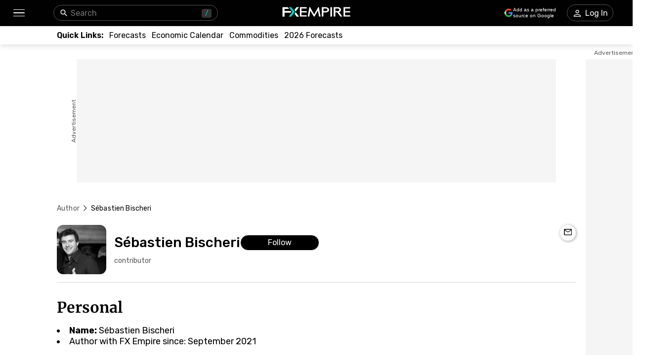

--- FILE ---
content_type: text/html; charset=utf-8
request_url: https://www.fxempire.com/author/sebastienbischeri
body_size: 59110
content:
<!DOCTYPE html><html lang="en"><head><meta charSet="utf-8"/><meta name="viewport" content="width=device-width"/><title>Sébastien Bischeri - contributor | FXEmpire</title><meta name="description" content="Discover the latest articles and insights from Sébastien Bischeri, a contributor at FXEmpire. Stay informed with expert analysis and professional advice on financial markets."/><link rel="canonical" href="https://www.fxempire.com/author/sebastienbischeri"/><script type="application/ld+json">[{"@context":"https://schema.org","@type":"Organization","name":"FXEmpire","url":"https://www.fxempire.com","sameAs":["https://www.youtube.com/user/fxempirecom","https://www.facebook.com/fxempire","https://twitter.com/FXEmpirecom","https://www.linkedin.com/company/fxempire-com"],"address":{"@type":"PostalAddress","addressLocality":"Ramat Gan, Tel Aviv District","postalCode":"5252007","streetAddress":"Moshe Aviv Tower, 7 Jabotinsky Road, Ramat Gan, Israel"},"email":"info@fxempire.com","ethicsPolicy":"https://www.fxempire.com/privacy-policy","foundingDate":"2011","legalName":"Empire Media Network LTD.","logo":{"@type":"ImageObject","url":"https://images.fxempire.com/logos/fxempire-logo-amp.png","width":"178px","height":"26px"},"brand":{"@type":"Thing","name":"FXEmpire.com"}},{"@context":"http://schema.org","@type":"BreadcrumbList","description":"List of breadcrumbs","itemListElement":[{"@type":"ListItem","position":1,"item":{"name":"FXEmpire","@id":"https://www.fxempire.com"}},{"@type":"ListItem","position":2,"item":{"name":"Author","@id":"https://www.fxempire.com/author"}},{"@type":"ListItem","position":3,"item":{"name":"Sébastien Bischeri","@id":"https://www.fxempire.com/author/sebastienbischeri"}}]},{"@context":"https://schema.org","@type":"Person","name":"Sébastien Bischeri","jobTitle":"contributor","url":"https://www.fxempire.com/author/sebastienbischeri","image":{"@type":"ImageObject","url":"https://responsive.fxempire.com/v7/_avatar_/db39753d6fad3c836a167ce41959dbc1?s=126","width":126,"height":126},"description":"Sebastien Bischeri is a former Reserve Officer in the French Armed Forces (Navy), and began his career in computer science and engineering, prior to move into banking, finance, and trading. He has worked as a contractor with top banks, firms, government departments, MNCs, SMEs and start-ups over the past decade, where he’s gained extensive knowledge of commodities, economic intelligence, energy, financial markets, investments, risks, and strategy (both as a Trader and Analyst).","worksFor":{"@id":"https://www.fxempire.com#organization"},"sameAs":[]}]</script><meta name="next-head-count" content="6"/><link rel="preconnect" href="https://responsive.fxempire.com"/><link href="/fxstatic/fx-css-assets/fonts/main-latin.css" rel="stylesheet" crossorigin="anonymous"/><script>
  window.dataLayer = window.dataLayer || [];
  window.preDataLayer = window.preDataLayer || [];
  window.preDataLayer = window.preDataLayer.concat(window.dataLayer);
  window.dataLayer = new Proxy([], { set(obj, prop, value) {
      return Reflect.set(obj, prop, (prop != 'push') ? value : function (ev, prepushed_event) {
        if (ev && (typeof ev.event == 'string') && ev.event.match(/gtm.(init|init_consent|load|js|dom)/)) value.call(this, ev)
        else if (ev && ev.event_name) value.call(this, ev)
        else if (window.gtmx && window.gtmx.preprocess_event) return value.call(this, window.gtmx.preprocess_event(ev, prepushed_event))
        else return window.preDataLayer.push(ev);
      });
    }});
  window.dataLayer.push = window.dataLayer.push;
  (function(w,d,s,l,i){w[l]=w[l]||[];w[l].push({'gtm.start':
      new Date().getTime(),event:'gtm.js'});var f=d.getElementsByTagName(s)[0],
    j=d.createElement(s),dl=l!='dataLayer'?'&l='+l:'';
      j.async=true;j.src= "https://www.googletagmanager.com/gtm.js?id="+i+dl;f.parentNode.insertBefore(j,f);
  })(window,document,'script','dataLayer','GTM-K75N4RC'); 


  function gtag(){dataLayer.push(arguments);}
  gtag('consent', 'default', {
    'ad_storage': 'granted',
    'analytics_storage': 'granted'
  });
  gtag('consent', 'default', {
    'ad_storage': 'denied',
    'analytics_storage': 'denied',
    'region': ["AT", "BE", "BG", "HR", "CY", "CZ", "DK", "EE", "FI", "FR", "DE", "GR", "HU", "IE", "IT", "LV", "LT", "LU", "MT", "NL", "PL", "PT", "RO", "SK", "SI", "ES", "SE", "GB"]
  });
  </script><style>
                :root {
                  --background-color: #ffffff;
                  --text-color: #000000;
                }
                html, body {
                  background-color: var(--background-color);
                  color: var(--text-color);
                }
              </style><link rel="preload" href="/baseStatic/_next/static/css/09509450cbda8b4b.css" as="style"/><link rel="stylesheet" href="/baseStatic/_next/static/css/09509450cbda8b4b.css" data-n-p=""/><noscript data-n-css=""></noscript><script defer="" nomodule="" src="/baseStatic/_next/static/chunks/polyfills-c67a75d1b6f99dc8.js"></script><script defer="" src="/baseStatic/_next/static/chunks/1484.09e562ec5599e43b.js"></script><script defer="" src="/baseStatic/_next/static/chunks/8896.7d364eea96addb01.js"></script><script defer="" src="/baseStatic/_next/static/chunks/8006.e95b3c215fc3ea32.js"></script><script defer="" src="/baseStatic/_next/static/chunks/6821.ec24909e14e61467.js"></script><script defer="" src="/baseStatic/_next/static/chunks/5598.fb69ab3540ab03b4.js"></script><script defer="" src="/baseStatic/_next/static/chunks/DesktopMenu.0e436b2215c8130b.js"></script><script defer="" src="/baseStatic/_next/static/chunks/1226.df31aac67807ee9a.js"></script><script src="/baseStatic/_next/static/chunks/webpack-e39634aeba48ca6b.js" defer=""></script><script src="/baseStatic/_next/static/chunks/framework-186d6eb51a6fb9dc.js" defer=""></script><script src="/baseStatic/_next/static/chunks/main-ae4f57f93b597b99.js" defer=""></script><script src="/baseStatic/_next/static/chunks/pages/_app-9b78bd3766c56e95.js" defer=""></script><script src="/baseStatic/_next/static/chunks/3653-14c801e4d71c50d7.js" defer=""></script><script src="/baseStatic/_next/static/chunks/4941-3932a45d4148383c.js" defer=""></script><script src="/baseStatic/_next/static/chunks/9036-6e07a965948ed598.js" defer=""></script><script src="/baseStatic/_next/static/chunks/9154-d37f1a89731abba3.js" defer=""></script><script src="/baseStatic/_next/static/chunks/7366-1cb93a9e59188ec6.js" defer=""></script><script src="/baseStatic/_next/static/chunks/pages/author/%5Bslug%5D-7e986b52bba300a4.js" defer=""></script><script src="/baseStatic/_next/static/ugRDyWqbH6zbZ8iX84Jc-/_buildManifest.js" defer=""></script><script src="/baseStatic/_next/static/ugRDyWqbH6zbZ8iX84Jc-/_ssgManifest.js" defer=""></script><style data-styled="" data-styled-version="5.3.11">.fMYOzm{-webkit-tap-highlight-color:transparent;display:-webkit-box;display:-webkit-flex;display:-ms-flexbox;display:flex;-webkit-align-items:center;-webkit-box-align:center;-ms-flex-align:center;align-items:center;}/*!sc*/
.fMYOzm::-webkit-scrollbar{width:7px;}/*!sc*/
.fMYOzm::-webkit-scrollbar-thumb{background:#9e9e9e;border-radius:10px;}/*!sc*/
.eMZhas{-webkit-tap-highlight-color:transparent;position:relative;z-index:42;}/*!sc*/
.eMZhas::-webkit-scrollbar{width:7px;}/*!sc*/
.eMZhas::-webkit-scrollbar-thumb{background:#9e9e9e;border-radius:10px;}/*!sc*/
.fgWqmj{-webkit-tap-highlight-color:transparent;display:-webkit-box;display:-webkit-flex;display:-ms-flexbox;display:flex;-webkit-align-items:center;-webkit-box-align:center;-ms-flex-align:center;align-items:center;z-index:1;}/*!sc*/
.fgWqmj::-webkit-scrollbar{width:7px;}/*!sc*/
.fgWqmj::-webkit-scrollbar-thumb{background:#9e9e9e;border-radius:10px;}/*!sc*/
.jebAVT{-webkit-tap-highlight-color:transparent;gap:20px;-webkit-align-items:center;-webkit-box-align:center;-ms-flex-align:center;align-items:center;display:-webkit-inline-box;display:-webkit-inline-flex;display:-ms-inline-flexbox;display:inline-flex;}/*!sc*/
.jebAVT::-webkit-scrollbar{width:7px;}/*!sc*/
.jebAVT::-webkit-scrollbar-thumb{background:#9e9e9e;border-radius:10px;}/*!sc*/
.lbkJkO{-webkit-tap-highlight-color:transparent;}/*!sc*/
.lbkJkO::-webkit-scrollbar{width:7px;}/*!sc*/
.lbkJkO::-webkit-scrollbar-thumb{background:#9e9e9e;border-radius:10px;}/*!sc*/
.iuZTVN{-webkit-tap-highlight-color:transparent;margin-right:8px;width:16px;}/*!sc*/
.iuZTVN::-webkit-scrollbar{width:7px;}/*!sc*/
.iuZTVN::-webkit-scrollbar-thumb{background:#9e9e9e;border-radius:10px;}/*!sc*/
@media screen and (min-width:48rem){.iuZTVN{margin-right:0;width:94px;}}/*!sc*/
.kJvEBj{-webkit-tap-highlight-color:transparent;padding-top:12px;padding-bottom:12px;position:relative;max-height:100%;width:100%;}/*!sc*/
.kJvEBj::-webkit-scrollbar{width:7px;}/*!sc*/
.kJvEBj::-webkit-scrollbar-thumb{background:#9e9e9e;border-radius:10px;}/*!sc*/
@media screen and (min-width:48rem){.kJvEBj{padding-top:0;padding-bottom:0;}}/*!sc*/
.kOehMj{-webkit-tap-highlight-color:transparent;margin-bottom:40px;}/*!sc*/
.kOehMj::-webkit-scrollbar{width:7px;}/*!sc*/
.kOehMj::-webkit-scrollbar-thumb{background:#9e9e9e;border-radius:10px;}/*!sc*/
.jFBBUM{-webkit-tap-highlight-color:transparent;width:100%;display:-webkit-box;display:-webkit-flex;display:-ms-flexbox;display:flex;-webkit-box-pack:center;-webkit-justify-content:center;-ms-flex-pack:center;justify-content:center;-webkit-align-items:center;-webkit-box-align:center;-ms-flex-align:center;align-items:center;padding-top:30px;}/*!sc*/
.jFBBUM::-webkit-scrollbar{width:7px;}/*!sc*/
.jFBBUM::-webkit-scrollbar-thumb{background:#9e9e9e;border-radius:10px;}/*!sc*/
.gPQgSd{-webkit-tap-highlight-color:transparent;width:970px;height:250px;position:relative;background-color:#f5f5f5;}/*!sc*/
.gPQgSd::-webkit-scrollbar{width:7px;}/*!sc*/
.gPQgSd::-webkit-scrollbar-thumb{background:#9e9e9e;border-radius:10px;}/*!sc*/
.gKIVrT{-webkit-tap-highlight-color:transparent;position:absolute;top:0;bottom:0;left:-50px;display:-webkit-box;display:-webkit-flex;display:-ms-flexbox;display:flex;-webkit-align-items:center;-webkit-box-align:center;-ms-flex-align:center;align-items:center;}/*!sc*/
.gKIVrT::-webkit-scrollbar{width:7px;}/*!sc*/
.gKIVrT::-webkit-scrollbar-thumb{background:#9e9e9e;border-radius:10px;}/*!sc*/
.hLOgdd{-webkit-tap-highlight-color:transparent;overflow:hidden;border-radius:0;}/*!sc*/
.hLOgdd::-webkit-scrollbar{width:7px;}/*!sc*/
.hLOgdd::-webkit-scrollbar-thumb{background:#9e9e9e;border-radius:10px;}/*!sc*/
.dGrOXy{-webkit-tap-highlight-color:transparent;width:120px;height:600px;right:-140px;top:30px;position:absolute;background-color:#f5f5f5;}/*!sc*/
.dGrOXy::-webkit-scrollbar{width:7px;}/*!sc*/
.dGrOXy::-webkit-scrollbar-thumb{background:#9e9e9e;border-radius:10px;}/*!sc*/
.ifwpUr{-webkit-tap-highlight-color:transparent;position:absolute;top:-20px;right:0;left:0;display:-webkit-box;display:-webkit-flex;display:-ms-flexbox;display:flex;-webkit-align-items:center;-webkit-box-align:center;-ms-flex-align:center;align-items:center;}/*!sc*/
.ifwpUr::-webkit-scrollbar{width:7px;}/*!sc*/
.ifwpUr::-webkit-scrollbar-thumb{background:#9e9e9e;border-radius:10px;}/*!sc*/
.eaOPLW{-webkit-tap-highlight-color:transparent;margin-bottom:22px;margin-top:22px;}/*!sc*/
.eaOPLW::-webkit-scrollbar{width:7px;}/*!sc*/
.eaOPLW::-webkit-scrollbar-thumb{background:#9e9e9e;border-radius:10px;}/*!sc*/
.dYXap{-webkit-tap-highlight-color:transparent;display:block;-webkit-box-pack:justify;-webkit-justify-content:space-between;-ms-flex-pack:justify;justify-content:space-between;}/*!sc*/
.dYXap::-webkit-scrollbar{width:7px;}/*!sc*/
.dYXap::-webkit-scrollbar-thumb{background:#9e9e9e;border-radius:10px;}/*!sc*/
@media screen and (min-width:48rem){.dYXap{display:-webkit-box;display:-webkit-flex;display:-ms-flexbox;display:flex;}}/*!sc*/
.jWtNbu{-webkit-tap-highlight-color:transparent;gap:12px;display:-webkit-box;display:-webkit-flex;display:-ms-flexbox;display:flex;-webkit-align-items:end;-webkit-box-align:end;-ms-flex-align:end;align-items:end;-webkit-box-pack:center;-webkit-justify-content:center;-ms-flex-pack:center;justify-content:center;}/*!sc*/
.jWtNbu::-webkit-scrollbar{width:7px;}/*!sc*/
.jWtNbu::-webkit-scrollbar-thumb{background:#9e9e9e;border-radius:10px;}/*!sc*/
.jQBXXN{-webkit-tap-highlight-color:transparent;width:32px;height:32px;display:-webkit-box;display:-webkit-flex;display:-ms-flexbox;display:flex;-webkit-align-items:center;-webkit-box-align:center;-ms-flex-align:center;align-items:center;-webkit-box-pack:center;-webkit-justify-content:center;-ms-flex-pack:center;justify-content:center;box-shadow:1px 1px 5px 1px rgba(0,0,0,0.15);border-radius:50%;}/*!sc*/
.jQBXXN::-webkit-scrollbar{width:7px;}/*!sc*/
.jQBXXN::-webkit-scrollbar-thumb{background:#9e9e9e;border-radius:10px;}/*!sc*/
.bcrHUx{-webkit-tap-highlight-color:transparent;width:100%;border-top:1px solid #d4d4d4;margin-bottom:12px;margin-top:12px;color:#EFEFEF;height:1px;}/*!sc*/
.bcrHUx::-webkit-scrollbar{width:7px;}/*!sc*/
.bcrHUx::-webkit-scrollbar-thumb{background:#9e9e9e;border-radius:10px;}/*!sc*/
@media screen and (min-width:48rem){.bcrHUx{margin-bottom:14px;margin-top:16px;}}/*!sc*/
.PuNkz{-webkit-tap-highlight-color:transparent;margin-top:44px;}/*!sc*/
.PuNkz::-webkit-scrollbar{width:7px;}/*!sc*/
.PuNkz::-webkit-scrollbar-thumb{background:#9e9e9e;border-radius:10px;}/*!sc*/
.MQXxj{-webkit-tap-highlight-color:transparent;margin-top:16px;width:100%;}/*!sc*/
.MQXxj::-webkit-scrollbar{width:7px;}/*!sc*/
.MQXxj::-webkit-scrollbar-thumb{background:#9e9e9e;border-radius:10px;}/*!sc*/
.kMbRVf{-webkit-tap-highlight-color:transparent;padding-top:20px;padding-bottom:20px;border-top:1px solid #EFEFEF;border-bottom:1px solid #EFEFEF;display:-webkit-box;display:-webkit-flex;display:-ms-flexbox;display:flex;font-family:Rubik;-webkit-box-pack:justify;-webkit-justify-content:space-between;-ms-flex-pack:justify;justify-content:space-between;width:100%;}/*!sc*/
.kMbRVf::-webkit-scrollbar{width:7px;}/*!sc*/
.kMbRVf::-webkit-scrollbar-thumb{background:#9e9e9e;border-radius:10px;}/*!sc*/
@media screen and (min-width:48rem){.kMbRVf{padding-top:28px;padding-bottom:28px;-webkit-box-pack:initial;-webkit-justify-content:initial;-ms-flex-pack:initial;justify-content:initial;}}/*!sc*/
.jIgiUS{-webkit-tap-highlight-color:transparent;border-radius:13px;width:87px;height:87px;overflow:hidden;position:relative;}/*!sc*/
.jIgiUS::-webkit-scrollbar{width:7px;}/*!sc*/
.jIgiUS::-webkit-scrollbar-thumb{background:#9e9e9e;border-radius:10px;}/*!sc*/
@media screen and (min-width:48rem){.jIgiUS{width:140px;height:100px;}}/*!sc*/
.kgKPYV{-webkit-tap-highlight-color:transparent;margin-left:0;display:-webkit-box;display:-webkit-flex;display:-ms-flexbox;display:flex;-webkit-flex-direction:column;-ms-flex-direction:column;flex-direction:column;-webkit-box-pack:initial;-webkit-justify-content:initial;-ms-flex-pack:initial;justify-content:initial;width:calc(100% - 87px - 24px);}/*!sc*/
.kgKPYV::-webkit-scrollbar{width:7px;}/*!sc*/
.kgKPYV::-webkit-scrollbar-thumb{background:#9e9e9e;border-radius:10px;}/*!sc*/
@media screen and (min-width:48rem){.kgKPYV{margin-left:28px;-webkit-box-pack:justify;-webkit-justify-content:space-between;-ms-flex-pack:justify;justify-content:space-between;width:100%;}}/*!sc*/
.fSSnVe{-webkit-tap-highlight-color:transparent;font-size:12px;color:#565656;display:-webkit-box;display:-webkit-flex;display:-ms-flexbox;display:flex;-webkit-align-items:center;-webkit-box-align:center;-ms-flex-align:center;align-items:center;margin-bottom:12px;}/*!sc*/
.fSSnVe::-webkit-scrollbar{width:7px;}/*!sc*/
.fSSnVe::-webkit-scrollbar-thumb{background:#9e9e9e;border-radius:10px;}/*!sc*/
@media screen and (min-width:48rem){.fSSnVe{margin-bottom:16px;}}/*!sc*/
.jbNPrM{-webkit-tap-highlight-color:transparent;width:3px;height:3px;border-radius:100%;background-color:#565656;}/*!sc*/
.jbNPrM::-webkit-scrollbar{width:7px;}/*!sc*/
.jbNPrM::-webkit-scrollbar-thumb{background:#9e9e9e;border-radius:10px;}/*!sc*/
.Wxzxn{-webkit-tap-highlight-color:transparent;font-size:12px;margin-top:16px;color:#565656;display:-webkit-box;display:-webkit-flex;display:-ms-flexbox;display:flex;}/*!sc*/
.Wxzxn::-webkit-scrollbar{width:7px;}/*!sc*/
.Wxzxn::-webkit-scrollbar-thumb{background:#9e9e9e;border-radius:10px;}/*!sc*/
@media screen and (min-width:48rem){.Wxzxn{margin-top:17px;}}/*!sc*/
.gitAFd{-webkit-tap-highlight-color:transparent;padding-top:20px;padding-bottom:20px;border-top:none;border-bottom:1px solid #EFEFEF;display:-webkit-box;display:-webkit-flex;display:-ms-flexbox;display:flex;font-family:Rubik;-webkit-box-pack:justify;-webkit-justify-content:space-between;-ms-flex-pack:justify;justify-content:space-between;width:100%;}/*!sc*/
.gitAFd::-webkit-scrollbar{width:7px;}/*!sc*/
.gitAFd::-webkit-scrollbar-thumb{background:#9e9e9e;border-radius:10px;}/*!sc*/
@media screen and (min-width:48rem){.gitAFd{padding-top:28px;padding-bottom:28px;-webkit-box-pack:initial;-webkit-justify-content:initial;-ms-flex-pack:initial;justify-content:initial;}}/*!sc*/
.eiLfQj{-webkit-tap-highlight-color:transparent;padding-top:20px;padding-bottom:20px;border-top:none;border-bottom:none;display:-webkit-box;display:-webkit-flex;display:-ms-flexbox;display:flex;font-family:Rubik;-webkit-box-pack:justify;-webkit-justify-content:space-between;-ms-flex-pack:justify;justify-content:space-between;width:100%;}/*!sc*/
.eiLfQj::-webkit-scrollbar{width:7px;}/*!sc*/
.eiLfQj::-webkit-scrollbar-thumb{background:#9e9e9e;border-radius:10px;}/*!sc*/
@media screen and (min-width:48rem){.eiLfQj{padding-top:28px;padding-bottom:28px;-webkit-box-pack:initial;-webkit-justify-content:initial;-ms-flex-pack:initial;justify-content:initial;}}/*!sc*/
.jMMrnr{-webkit-tap-highlight-color:transparent;display:-webkit-box;display:-webkit-flex;display:-ms-flexbox;display:flex;-webkit-box-pack:center;-webkit-justify-content:center;-ms-flex-pack:center;justify-content:center;margin-top:24px;margin-bottom:24px;}/*!sc*/
.jMMrnr::-webkit-scrollbar{width:7px;}/*!sc*/
.jMMrnr::-webkit-scrollbar-thumb{background:#9e9e9e;border-radius:10px;}/*!sc*/
@media screen and (min-width:48rem){.jMMrnr{margin-top:44px;margin-bottom:44px;}}/*!sc*/
.iqNbAm{-webkit-tap-highlight-color:transparent;height:398px;}/*!sc*/
.iqNbAm::-webkit-scrollbar{width:7px;}/*!sc*/
.iqNbAm::-webkit-scrollbar-thumb{background:#9e9e9e;border-radius:10px;}/*!sc*/
.gvpZUM{-webkit-tap-highlight-color:transparent;height:398px;background-color:#EFEFEF;box-shadow:none;}/*!sc*/
.gvpZUM::-webkit-scrollbar{width:7px;}/*!sc*/
.gvpZUM::-webkit-scrollbar-thumb{background:#9e9e9e;border-radius:10px;}/*!sc*/
.kmbyrq{-webkit-tap-highlight-color:transparent;max-width:1050px;margin:0 auto;padding-left:16px;}/*!sc*/
.kmbyrq::-webkit-scrollbar{width:7px;}/*!sc*/
.kmbyrq::-webkit-scrollbar-thumb{background:#9e9e9e;border-radius:10px;}/*!sc*/
@media screen and (min-width:48rem){.kmbyrq{padding-left:0;}}/*!sc*/
.fjvKXx{-webkit-tap-highlight-color:transparent;padding-bottom:33px;display:-webkit-box;display:-webkit-flex;display:-ms-flexbox;display:flex;-webkit-box-pack:center;-webkit-justify-content:center;-ms-flex-pack:center;justify-content:center;-webkit-align-items:center;-webkit-box-align:center;-ms-flex-align:center;align-items:center;}/*!sc*/
.fjvKXx::-webkit-scrollbar{width:7px;}/*!sc*/
.fjvKXx::-webkit-scrollbar-thumb{background:#9e9e9e;border-radius:10px;}/*!sc*/
@media screen and (min-width:48rem){.fjvKXx{padding-bottom:28px;-webkit-box-pack:justify;-webkit-justify-content:space-between;-ms-flex-pack:justify;justify-content:space-between;}}/*!sc*/
.jzWTV{-webkit-tap-highlight-color:transparent;display:-webkit-box;display:-webkit-flex;display:-ms-flexbox;display:flex;-webkit-align-items:center;-webkit-box-align:center;-ms-flex-align:center;align-items:center;-webkit-box-pack:justify;-webkit-justify-content:space-between;-ms-flex-pack:justify;justify-content:space-between;padding-left:6px;padding-right:6px;}/*!sc*/
.jzWTV::-webkit-scrollbar{width:7px;}/*!sc*/
.jzWTV::-webkit-scrollbar-thumb{background:#9e9e9e;border-radius:10px;}/*!sc*/
.iSKcZp{-webkit-tap-highlight-color:transparent;border-bottom:1px solid #fefefe;}/*!sc*/
.iSKcZp::-webkit-scrollbar{width:7px;}/*!sc*/
.iSKcZp::-webkit-scrollbar-thumb{background:#9e9e9e;border-radius:10px;}/*!sc*/
.fLKSGV{-webkit-tap-highlight-color:transparent;gap:16px;display:grid;grid-template-columns:repeat(4,1fr);-webkit-align-items:center;-webkit-box-align:center;-ms-flex-align:center;align-items:center;-webkit-box-pack:center;-webkit-justify-content:center;-ms-flex-pack:center;justify-content:center;padding-top:28px;-webkit-flex-wrap:wrap;-ms-flex-wrap:wrap;flex-wrap:wrap;-webkit-flex-direction:row;-ms-flex-direction:row;flex-direction:row;max-width:none;}/*!sc*/
.fLKSGV::-webkit-scrollbar{width:7px;}/*!sc*/
.fLKSGV::-webkit-scrollbar-thumb{background:#9e9e9e;border-radius:10px;}/*!sc*/
@media screen and (min-width:48rem){.fLKSGV{display:-webkit-box;display:-webkit-flex;display:-ms-flexbox;display:flex;grid-template-columns:none;-webkit-box-pack:start;-webkit-justify-content:flex-start;-ms-flex-pack:start;justify-content:flex-start;padding-top:35px;-webkit-flex-wrap:nowrap;-ms-flex-wrap:nowrap;flex-wrap:nowrap;-webkit-flex-direction:row;-ms-flex-direction:row;flex-direction:row;max-width:none;}}/*!sc*/
.dtqIgA{-webkit-tap-highlight-color:transparent;display:-webkit-box;display:-webkit-flex;display:-ms-flexbox;display:flex;position:relative;-webkit-flex-direction:column;-ms-flex-direction:column;flex-direction:column;-webkit-box-pack:center;-webkit-justify-content:center;-ms-flex-pack:center;justify-content:center;-webkit-align-items:center;-webkit-box-align:center;-ms-flex-align:center;align-items:center;margin-top:12px;}/*!sc*/
.dtqIgA::-webkit-scrollbar{width:7px;}/*!sc*/
.dtqIgA::-webkit-scrollbar-thumb{background:#9e9e9e;border-radius:10px;}/*!sc*/
@media screen and (min-width:48rem){.dtqIgA{-webkit-flex-direction:row;-ms-flex-direction:row;flex-direction:row;-webkit-box-pack:start;-webkit-justify-content:start;-ms-flex-pack:start;justify-content:start;-webkit-align-items:flex-end;-webkit-box-align:flex-end;-ms-flex-align:flex-end;align-items:flex-end;}}/*!sc*/
.ksQZt{-webkit-tap-highlight-color:transparent;display:-webkit-box;display:-webkit-flex;display:-ms-flexbox;display:flex;-webkit-flex-direction:column;-ms-flex-direction:column;flex-direction:column;-webkit-align-items:center;-webkit-box-align:center;-ms-flex-align:center;align-items:center;margin-right:0;}/*!sc*/
.ksQZt::-webkit-scrollbar{width:7px;}/*!sc*/
.ksQZt::-webkit-scrollbar-thumb{background:#9e9e9e;border-radius:10px;}/*!sc*/
@media screen and (min-width:48rem){.ksQZt{-webkit-align-items:start;-webkit-box-align:start;-ms-flex-align:start;align-items:start;margin-right:100px;}}/*!sc*/
.gjoXNk{-webkit-tap-highlight-color:transparent;gap:16px;display:-webkit-box;display:-webkit-flex;display:-ms-flexbox;display:flex;-webkit-align-items:flex-end;-webkit-box-align:flex-end;-ms-flex-align:flex-end;align-items:flex-end;}/*!sc*/
.gjoXNk::-webkit-scrollbar{width:7px;}/*!sc*/
.gjoXNk::-webkit-scrollbar-thumb{background:#9e9e9e;border-radius:10px;}/*!sc*/
.eUoKJd{-webkit-tap-highlight-color:transparent;padding-top:0;-webkit-align-items:center;-webkit-box-align:center;-ms-flex-align:center;align-items:center;display:-webkit-box;display:-webkit-flex;display:-ms-flexbox;display:flex;-webkit-flex-direction:column;-ms-flex-direction:column;flex-direction:column;}/*!sc*/
.eUoKJd::-webkit-scrollbar{width:7px;}/*!sc*/
.eUoKJd::-webkit-scrollbar-thumb{background:#9e9e9e;border-radius:10px;}/*!sc*/
@media screen and (min-width:48rem){.eUoKJd{padding-top:24px;}}/*!sc*/
.fWGbry{-webkit-tap-highlight-color:transparent;gap:16;display:-webkit-box;display:-webkit-flex;display:-ms-flexbox;display:flex;}/*!sc*/
.fWGbry::-webkit-scrollbar{width:7px;}/*!sc*/
.fWGbry::-webkit-scrollbar-thumb{background:#9e9e9e;border-radius:10px;}/*!sc*/
.ktJqro{-webkit-tap-highlight-color:transparent;border:1px solid #565656;padding:7px;border-radius:4px;}/*!sc*/
.ktJqro::-webkit-scrollbar{width:7px;}/*!sc*/
.ktJqro::-webkit-scrollbar-thumb{background:#9e9e9e;border-radius:10px;}/*!sc*/
.fDXbpW{-webkit-tap-highlight-color:transparent;display:-webkit-box;display:-webkit-flex;display:-ms-flexbox;display:flex;margin-top:28px;width:100%;-webkit-box-pack:center;-webkit-justify-content:center;-ms-flex-pack:center;justify-content:center;-webkit-flex-direction:column;-ms-flex-direction:column;flex-direction:column;-webkit-align-items:center;-webkit-box-align:center;-ms-flex-align:center;align-items:center;}/*!sc*/
.fDXbpW::-webkit-scrollbar{width:7px;}/*!sc*/
.fDXbpW::-webkit-scrollbar-thumb{background:#9e9e9e;border-radius:10px;}/*!sc*/
@media screen and (min-width:48rem){.fDXbpW{margin-top:6px;width:54%;-webkit-box-pack:justify;-webkit-justify-content:space-between;-ms-flex-pack:justify;justify-content:space-between;-webkit-flex-direction:row;-ms-flex-direction:row;flex-direction:row;-webkit-align-items:flex-start;-webkit-box-align:flex-start;-ms-flex-align:flex-start;align-items:flex-start;}}/*!sc*/
.iCrbNr{-webkit-tap-highlight-color:transparent;display:-webkit-box;display:-webkit-flex;display:-ms-flexbox;display:flex;-webkit-flex-direction:column;-ms-flex-direction:column;flex-direction:column;-webkit-align-items:center;-webkit-box-align:center;-ms-flex-align:center;align-items:center;width:100%;}/*!sc*/
.iCrbNr::-webkit-scrollbar{width:7px;}/*!sc*/
.iCrbNr::-webkit-scrollbar-thumb{background:#9e9e9e;border-radius:10px;}/*!sc*/
@media screen and (min-width:48rem){.iCrbNr{-webkit-align-items:flex-start;-webkit-box-align:flex-start;-ms-flex-align:flex-start;align-items:flex-start;width:33%;}}/*!sc*/
.ggJtvL{-webkit-tap-highlight-color:transparent;display:-webkit-box;display:-webkit-flex;display:-ms-flexbox;display:flex;-webkit-flex-direction:column;-ms-flex-direction:column;flex-direction:column;margin-top:48px;}/*!sc*/
.ggJtvL::-webkit-scrollbar{width:7px;}/*!sc*/
.ggJtvL::-webkit-scrollbar-thumb{background:#9e9e9e;border-radius:10px;}/*!sc*/
.biQuBM{-webkit-tap-highlight-color:transparent;position:fixed;width:100%;bottom:0;left:0;margin-bottom:35px;z-index:101;}/*!sc*/
.biQuBM::-webkit-scrollbar{width:7px;}/*!sc*/
.biQuBM::-webkit-scrollbar-thumb{background:#9e9e9e;border-radius:10px;}/*!sc*/
data-styled.g1[id="sc-ac5a1bdc-0"]{content:"fMYOzm,eMZhas,fgWqmj,jebAVT,lbkJkO,iuZTVN,kJvEBj,kOehMj,jFBBUM,gPQgSd,gKIVrT,hLOgdd,dGrOXy,ifwpUr,eaOPLW,dYXap,jWtNbu,jQBXXN,bcrHUx,PuNkz,MQXxj,kMbRVf,jIgiUS,kgKPYV,fSSnVe,jbNPrM,Wxzxn,gitAFd,eiLfQj,jMMrnr,iqNbAm,gvpZUM,kmbyrq,fjvKXx,jzWTV,iSKcZp,fLKSGV,dtqIgA,ksQZt,gjoXNk,eUoKJd,fWGbry,ktJqro,fDXbpW,iCrbNr,ggJtvL,biQuBM,"}/*!sc*/
.crZRdH{height:0;max-height:0;overflow:hidden;-webkit-animation:jgQpwH 200ms;animation:jgQpwH 200ms;-webkit-transition:opacity 200ms;transition:opacity 200ms;opacity:0;}/*!sc*/
data-styled.g2[id="sc-efdca936-0"]{content:"crZRdH,"}/*!sc*/
.cXLBuz{font-size:30px;}/*!sc*/
.cXLBuz:hover{color:#fefefe;}/*!sc*/
.hgSUhU{font-size:22px;}/*!sc*/
.hgSUhU:hover{color:#fefefe;}/*!sc*/
.ihJVNy{color:#fefefe;}/*!sc*/
.kmNiyX{margin-right:12px;}/*!sc*/
.ktZalv{color:#565656;font-family:'Rubik',sans-serif;font-weight:400;font-size:14px;line-height:16px;}/*!sc*/
.jANvoN{width:-webkit-max-content;width:-moz-max-content;width:max-content;background-color:#000000;display:-webkit-box;display:-webkit-flex;display:-ms-flexbox;display:flex;}/*!sc*/
.eUkTIx{width:-webkit-max-content;width:-moz-max-content;width:max-content;background-color:#ffffff;display:-webkit-box;display:-webkit-flex;display:-ms-flexbox;display:flex;}/*!sc*/
.bCJNEB{margin-bottom:16px;}/*!sc*/
@media screen and (min-width:48rem){.bCJNEB{margin-bottom:14px;}}/*!sc*/
data-styled.g3[id="sc-d3d48f38-0"]{content:"iBarQW,cXLBuz,hgSUhU,ihJVNy,kmNiyX,ktZalv,jANvoN,eUkTIx,bCJNEB,"}/*!sc*/
.beJqQA{-webkit-tap-highlight-color:transparent;border:1px solid #555555;border-radius:18px;padding:7px 24px 6px 25px;margin-top:18px;}/*!sc*/
.kdTZXo{-webkit-tap-highlight-color:transparent;margin-bottom:16px;}/*!sc*/
@media screen and (min-width:48rem){.kdTZXo{margin-bottom:14px;}}/*!sc*/
data-styled.g4[id="sc-1bdad090-0"]{content:"beJqQA,kdTZXo,"}/*!sc*/
.kUFPol{color:#ffffff;}/*!sc*/
.hYXShu{color:#dc406f;}/*!sc*/
.eBHiFs{display:block;}/*!sc*/
.cIsNvl{text-overflow:ellipsis;font-size:14px;color:#fefefe;}/*!sc*/
.jCJgFt{font-size:12px;color:#9d9d9d;}/*!sc*/
.VNFLT{font-size:12px;color:#565656;}/*!sc*/
.bfPJjb{width:100%;text-align:center;font-size:12px;color:#565656;}/*!sc*/
.bLxeGb{font-family:Rubik;font-size:14px;font-weight:400;color:#000000;}/*!sc*/
.ihThHb{margin-right:8px;font-weight:400;}/*!sc*/
.fcqZUn{margin-left:8px;}/*!sc*/
.dqHSEi{line-height:24px;color:#ffffff;}/*!sc*/
.dOQPlu{line-height:24px;color:#000000;}/*!sc*/
.gRCBHN{font-size:12px;color:#9e9e9e;display:block;width:100px;margin:0 auto;padding-top:16px;}/*!sc*/
.cxINGI{font-weight:400;font-size:16px;}/*!sc*/
.jVVBEs{position:absolute;left:205px;top:-3px;}/*!sc*/
.jHIaJU{line-height:16px;}/*!sc*/
@media screen and (min-width:48rem){.jHIaJU{line-height:19px;}}/*!sc*/
.cjpfSJ{font-size:12px;font-weight:500;margin-bottom:10px;}/*!sc*/
.cMePPs{font-size:12px;font-weight:400;}/*!sc*/
.jcfsVT{margin-bottom:10px;margin-top:29px;font-size:12px;font-weight:500;}/*!sc*/
data-styled.g5[id="sc-f9ae4626-0"]{content:"dikZPO,kUFPol,hYXShu,eBHiFs,cIsNvl,jCJgFt,VNFLT,bfPJjb,bLxeGb,ihThHb,fcqZUn,dqHSEi,dOQPlu,gRCBHN,cxINGI,jVVBEs,jHIaJU,cjpfSJ,cMePPs,jcfsVT,"}/*!sc*/
.jjoaNJ{position:relative;}/*!sc*/
data-styled.g7[id="sc-9ca82643-0"]{content:"jjoaNJ,"}/*!sc*/
.cVbsgB{width:20px;height:18px;background:#343434;border-radius:4px;font-size:13px;font-weight:400;color:#00d7c2;}/*!sc*/
data-styled.g17[id="sc-c3cd6e97-1"]{content:"cVbsgB,"}/*!sc*/
.sGuNU{margin-left:calc((100vw - 1050px) / 2 - 66px);width:333px;height:32px;border-radius:30px;position:relative;border:1px solid #555;display:-webkit-box;display:-webkit-flex;display:-ms-flexbox;display:flex;-webkit-align-items:center;-webkit-box-align:center;-ms-flex-align:center;align-items:center;-webkit-box-pack:justify;-webkit-justify-content:space-between;-ms-flex-pack:justify;justify-content:space-between;color:white;padding-left:13px;padding-right:12px;font-size:16px;z-index:2;}/*!sc*/
.sGuNU .hovered{background:#EFEFEF;}/*!sc*/
@media (max-width:1050px){.sGuNU{display:none;}}/*!sc*/
data-styled.g18[id="sc-c3cd6e97-2"]{content:"sGuNU,"}/*!sc*/
.kLGIUv{position:absolute;right:0;left:0;margin-left:auto;margin-right:auto;width:200px;display:-webkit-box;display:-webkit-flex;display:-ms-flexbox;display:flex;-webkit-box-pack:center;-webkit-justify-content:center;-ms-flex-pack:center;justify-content:center;}/*!sc*/
@media (max-width:48rem){.kLGIUv{height:16px;margin-right:0;width:auto;position:unset;overflow:hidden;margin-left:12px;}}/*!sc*/
data-styled.g19[id="sc-c3cd6e97-3"]{content:"kLGIUv,"}/*!sc*/
.hhiLWQ{display:-webkit-box;display:-webkit-flex;display:-ms-flexbox;display:flex;position:relative;-webkit-align-items:center;-webkit-box-align:center;-ms-flex-align:center;align-items:center;-webkit-box-pack:center;-webkit-justify-content:center;-ms-flex-pack:center;justify-content:center;width:43px;height:43px;border-radius:50%;padding-right:1px;padding-left:1px;-webkit-tap-highlight-color:rgba(0,0,0,0);-moz-tap-highlight-color:rgba(0,0,0,0);background-color:transparent;}/*!sc*/
@media (hover:hover) and (pointer:fine){.hhiLWQ:hover{background-color:rgb(52,52,52);}}/*!sc*/
data-styled.g20[id="sc-c3cd6e97-4"]{content:"hhiLWQ,"}/*!sc*/
.khMkHS{display:-webkit-box;display:-webkit-flex;display:-ms-flexbox;display:flex;-webkit-flex-direction:column;-ms-flex-direction:column;flex-direction:column;-webkit-box-pack:justify;-webkit-justify-content:space-between;-ms-flex-pack:justify;justify-content:space-between;width:21px;height:14.5px;background:transparent;border:none;cursor:pointer;}/*!sc*/
.khMkHS div{width:23px;height:1.5px;background:white;border-radius:10px;-webkit-transition:all 0.3s linear;transition:all 0.3s linear;}/*!sc*/
.khMkHS div:nth-child(2){opacity:1;margin-bottom:5px;-webkit-transform:translateX(0);-ms-transform:translateX(0);transform:translateX(0);}/*!sc*/
.khMkHS div:first-child{-webkit-transform-origin:top left;-ms-transform-origin:top left;transform-origin:top left;-webkit-transform:rotate(0);-ms-transform:rotate(0);transform:rotate(0);margin-bottom:5px;}/*!sc*/
.khMkHS div:nth-child(3){-webkit-transform:rotate(0);-ms-transform:rotate(0);transform:rotate(0);-webkit-transform-origin:bottom left;-ms-transform-origin:bottom left;transform-origin:bottom left;}/*!sc*/
@media (max-width:48rem){.khMkHS{width:21px;height:17px;}}/*!sc*/
data-styled.g21[id="sc-c3cd6e97-5"]{content:"khMkHS,"}/*!sc*/
.lioPTP{height:52px;margin-bottom:38px;position:relative;z-index:15;}/*!sc*/
@media (max-width:1050px){.lioPTP{height:52px;margin-bottom:0;}}/*!sc*/
data-styled.g23[id="sc-c3cd6e97-7"]{content:"lioPTP,"}/*!sc*/
.vRyzL{display:-webkit-box;display:-webkit-flex;display:-ms-flexbox;display:flex;}/*!sc*/
.cLQZqt{-webkit-flex-direction:column;-ms-flex-direction:column;flex-direction:column;color:#fefefe;padding-left:22px;display:-webkit-box;display:-webkit-flex;display:-ms-flexbox;display:flex;}/*!sc*/
.eaUfNy{-webkit-flex-direction:column;-ms-flex-direction:column;flex-direction:column;width:296px;display:-webkit-box;display:-webkit-flex;display:-ms-flexbox;display:flex;padding-left:17px;margin-top:64px;display:-webkit-box;display:-webkit-flex;display:-ms-flexbox;display:flex;}/*!sc*/
.cRXLGz{-webkit-flex-direction:column;-ms-flex-direction:column;flex-direction:column;width:296px;display:none;padding-left:17px;margin-top:64px;display:-webkit-box;display:-webkit-flex;display:-ms-flexbox;display:flex;}/*!sc*/
.gTyNNV{-webkit-flex-direction:column;-ms-flex-direction:column;flex-direction:column;display:-webkit-box;display:-webkit-flex;display:-ms-flexbox;display:flex;margin-top:64px;margin-left:15px;display:-webkit-box;display:-webkit-flex;display:-ms-flexbox;display:flex;}/*!sc*/
.cDZhbs{-webkit-flex-direction:column;-ms-flex-direction:column;flex-direction:column;display:none;margin-top:64px;margin-left:15px;display:-webkit-box;display:-webkit-flex;display:-ms-flexbox;display:flex;}/*!sc*/
data-styled.g25[id="sc-c3cd6e97-9"]{content:"vRyzL,cLQZqt,eaUfNy,cRXLGz,gTyNNV,cDZhbs,"}/*!sc*/
.erUvts{margin-right:6.5px;}/*!sc*/
data-styled.g26[id="sc-c3cd6e97-10"]{content:"erUvts,"}/*!sc*/
.hsVVUZ{text-underline-offset:3px;}/*!sc*/
.hsVVUZ:focus-visible{outline:#3284FF66 solid 2px !important;outline-offset:-1px;border-radius:3px;}/*!sc*/
.gHVqxW{text-underline-offset:3px;}/*!sc*/
.gHVqxW:hover{-webkit-text-decoration:underline #01d8c3;text-decoration:underline #01d8c3;}/*!sc*/
.gHVqxW:focus-visible{outline:#3284FF66 solid 2px !important;outline-offset:-1px;border-radius:3px;}/*!sc*/
data-styled.g27[id="sc-62398979-0"]{content:"hsVVUZ,gHVqxW,"}/*!sc*/
.Haruj{display:-webkit-box;display:-webkit-flex;display:-ms-flexbox;display:flex;position:fixed;-webkit-flex-direction:column;-ms-flex-direction:column;flex-direction:column;top:0;left:0;-webkit-align-items:center;-webkit-box-align:center;-ms-flex-align:center;align-items:center;-webkit-box-pack:justify;-webkit-justify-content:space-between;-ms-flex-pack:justify;justify-content:space-between;width:100vw;background-color:#010101;height:auto;font-family:'Rubik',sans-serif;z-index:15;border-bottom:1px solid #ffffff1a;}/*!sc*/
@media (max-width:48rem){.Haruj{height:auto;border-bottom:none;}}/*!sc*/
data-styled.g30[id="sc-9a068e09-0"]{content:"Haruj,"}/*!sc*/
.iLERgJ{display:-webkit-box;display:-webkit-flex;display:-ms-flexbox;display:flex;-webkit-align-items:center;-webkit-box-align:center;-ms-flex-align:center;align-items:center;-webkit-box-pack:justify;-webkit-justify-content:space-between;-ms-flex-pack:justify;justify-content:space-between;width:100%;background-color:#010101;height:52px;padding-left:16px;padding-right:39px;}/*!sc*/
@media (max-width:48rem){.iLERgJ{padding-left:12px;padding-right:12px;height:52px;}}/*!sc*/
data-styled.g31[id="sc-9a068e09-1"]{content:"iLERgJ,"}/*!sc*/
.fvFPzS{background:#000000;color:#ffffff;font-family:'Rubik',sans-serif;width:100vw;font-size:12px;line-height:15px;padding:30px 0 40px 0;}/*!sc*/
@media (max-width:48rem){.fvFPzS{padding:32px 16px 17px 16px;}}/*!sc*/
data-styled.g32[id="sc-b762f21d-0"]{content:"fvFPzS,"}/*!sc*/
.ctkDcA{margin-left:auto;margin-right:auto;max-width:1050px;}/*!sc*/
data-styled.g33[id="sc-b762f21d-1"]{content:"ctkDcA,"}/*!sc*/
.kCQVGI{color:#fefefe;font-size:16px;font-weight:400;-webkit-text-decoration:none;text-decoration:none;}/*!sc*/
.kCQVGI:hover{font-weight:600;-webkit-text-decoration:underline;text-decoration:underline;-webkit-text-decoration-color:#04DBC6;text-decoration-color:#04DBC6;-webkit-transition:0.3s ease-in-out;transition:0.3s ease-in-out;}/*!sc*/
@media (max-width:48rem){.kCQVGI{font-size:14px;}}/*!sc*/
data-styled.g34[id="sc-b762f21d-2"]{content:"kCQVGI,"}/*!sc*/
.iYAiq:hover{font-weight:600;-webkit-text-decoration:underline;text-decoration:underline;-webkit-text-decoration-color:#04DBC6;text-decoration-color:#04DBC6;-webkit-transition:0.3s ease-in-out;transition:0.3s ease-in-out;}/*!sc*/
data-styled.g35[id="sc-b762f21d-3"]{content:"iYAiq,"}/*!sc*/
.iNPJZF{color:#ffffff;font-size:16px;font-weight:400;}/*!sc*/
data-styled.g36[id="sc-63d09c30-0"]{content:"iNPJZF,"}/*!sc*/
.ePBaBe{display:-webkit-box;display:-webkit-flex;display:-ms-flexbox;display:flex;-webkit-align-items:center;-webkit-box-align:center;-ms-flex-align:center;align-items:center;-webkit-box-pack:justify;-webkit-justify-content:space-between;-ms-flex-pack:justify;justify-content:space-between;width:100%;padding-left:9px;padding-right:9px;}/*!sc*/
data-styled.g37[id="sc-63d09c30-1"]{content:"ePBaBe,"}/*!sc*/
.hNPeKR{padding-top:7px;padding-bottom:8px;padding-left:3px;padding-right:2px;background-color:#555555;-webkit-tap-highlight-color:rgba(0,0,0,0);-moz-tap-highlight-color:rgba(0,0,0,0);}/*!sc*/
.hNPeKR:hover{background-color:#555555;cursor:pointer;}/*!sc*/
.jIBJXo{padding-top:7px;padding-bottom:8px;padding-left:3px;padding-right:2px;background-color:none;-webkit-tap-highlight-color:rgba(0,0,0,0);-moz-tap-highlight-color:rgba(0,0,0,0);}/*!sc*/
.jIBJXo:hover{background-color:#555555;cursor:pointer;}/*!sc*/
data-styled.g38[id="sc-63d09c30-2"]{content:"hNPeKR,jIBJXo,"}/*!sc*/
.bwvEXK{max-height:226px;list-style:none;}/*!sc*/
.bwvEXK div:first-child{border-top-left-radius:5px;border-top-right-radius:5px;}/*!sc*/
.bwvEXK div:last-child{border-bottom-left-radius:5px;border-bottom-right-radius:5px;}/*!sc*/
data-styled.g39[id="sc-63d09c30-3"]{content:"bwvEXK,"}/*!sc*/
.hmysGM{display:-webkit-box;display:-webkit-flex;display:-ms-flexbox;display:flex;-webkit-align-items:center;-webkit-box-align:center;-ms-flex-align:center;align-items:center;position:relative;background-color:#333333;width:242px;height:32px;border:1px solid #555555;border-radius:5px;z-index:2;}/*!sc*/
data-styled.g40[id="sc-63d09c30-4"]{content:"hmysGM,"}/*!sc*/
.skaYT{margin-top:33px;position:absolute;display:none;top:0;left:0;color:white;width:241px;background-color:#333333;border:1px solid #555555;border-radius:5px;}/*!sc*/
data-styled.g41[id="sc-63d09c30-5"]{content:"skaYT,"}/*!sc*/
.bpUrlB{-webkit-tap-highlight-color:rgba(0,0,0,0);-moz-tap-highlight-color:rgba(0,0,0,0);}/*!sc*/
data-styled.g42[id="sc-5e3fea14-0"]{content:"bpUrlB,"}/*!sc*/
.fummkV{display:-webkit-box;display:-webkit-flex;display:-ms-flexbox;display:flex;}/*!sc*/
data-styled.g43[id="sc-8216a0fb-0"]{content:"fummkV,"}/*!sc*/
.iFBlAP{margin-right:0;font-size:16px;}/*!sc*/
.iFBlAP:hover{-webkit-text-decoration:underline;text-decoration:underline;-webkit-text-decoration-color:#000000;text-decoration-color:#000000;}/*!sc*/
data-styled.g62[id="sc-288aba91-0"]{content:"iFBlAP,"}/*!sc*/
.kxGblZ{display:-webkit-box;display:-webkit-flex;display:-ms-flexbox;display:flex;overflow:hidden;-webkit-flex-flow:row wrap-reverse;-ms-flex-flow:row wrap-reverse;flex-flow:row wrap-reverse;white-space:nowrap;height:19px;}/*!sc*/
data-styled.g63[id="sc-288aba91-1"]{content:"kxGblZ,"}/*!sc*/
.kjMpcd{display:-webkit-box;display:-webkit-flex;display:-ms-flexbox;display:flex;-webkit-box-pack:justify;-webkit-justify-content:space-between;-ms-flex-pack:justify;justify-content:space-between;-webkit-align-items:center;-webkit-box-align:center;-ms-flex-align:center;align-items:center;width:1050px;margin:0 auto;}/*!sc*/
data-styled.g65[id="sc-288aba91-3"]{content:"kjMpcd,"}/*!sc*/
.dtpQLy{all:unset;display:-webkit-box;display:-webkit-flex;display:-ms-flexbox;display:flex;cursor:pointer;-webkit-align-items:center;-webkit-box-align:center;-ms-flex-align:center;align-items:center;color:#000000;margin-right:12px;}/*!sc*/
.dtpQLy.activeLink{color:#000000;}/*!sc*/
.dtpQLy:hover{color:#000000;}/*!sc*/
data-styled.g66[id="sc-288aba91-4"]{content:"dtpQLy,"}/*!sc*/
.dsnrY{background:#ffffff;width:100vw;position:fixed;display:-webkit-box;display:-webkit-flex;display:-ms-flexbox;display:flex;-webkit-align-items:center;-webkit-box-align:center;-ms-flex-align:center;align-items:center;top:52px;z-index:14;height:38px;-webkit-filter:drop-shadow(0 2px 6px rgba(0,0,0,0.15));filter:drop-shadow(0 2px 6px rgba(0,0,0,0.15));font-family:'Rubik',sans-serif;}/*!sc*/
data-styled.g68[id="sc-288aba91-6"]{content:"dsnrY,"}/*!sc*/
.cGFqrC{text-align:center;margin:0;text-align:left;font-size:20px;font-weight:500;font-family:Rubik;}/*!sc*/
@media screen and (min-width:48rem){.cGFqrC{font-size:24px;}}/*!sc*/
data-styled.g70[id="sc-f8a4cbaf-1"]{content:"cGFqrC,"}/*!sc*/
.dDpZLl{text-align:center;margin:0;font-weight:500;font-size:16px;text-align:left;}/*!sc*/
@media screen and (min-width:48rem){.dDpZLl{font-size:18px;}}/*!sc*/
data-styled.g71[id="sc-f8a4cbaf-2"]{content:"dDpZLl,"}/*!sc*/
.gppipt{max-width:1050px;margin:0 auto;padding-left:16px;padding-right:16px;}/*!sc*/
@media only screen and (min-width:600px){.gppipt{padding-left:0;padding-right:0;}}/*!sc*/
data-styled.g76[id="sc-12a7c6b3-0"]{content:"gppipt,"}/*!sc*/
body{background-color:#ffffff;color:#000000;direction:ltr;overflow-x:clip;font-family:'Rubik',sans-serif;}/*!sc*/
html{box-sizing:border-box;overflow-y:scroll;overflow-x:hidden;width:100vw;-webkit-text-size-adjust:100%;text-size-adjust:100%;}/*!sc*/
img.dark-mode-invert{-webkit-filter:none;filter:none;}/*!sc*/
*,::after,::before{background-repeat:no-repeat;box-sizing:inherit;}/*!sc*/
::after,::before{-webkit-text-decoration:inherit;text-decoration:inherit;vertical-align:inherit;}/*!sc*/
*{padding:0;margin:0;-webkit-tap-highlight-color:transparent;}/*!sc*/
audio:not([controls]){display:none;height:0;}/*!sc*/
hr{overflow:visible;}/*!sc*/
article,aside,details,figcaption,figure,footer,header,main,menu,nav,section,summary{display:block;}/*!sc*/
summary{display:list-item;}/*!sc*/
small{font-size:80%;}/*!sc*/
[hidden],template{display:none;}/*!sc*/
abbr[title]{border-bottom:1px dotted;-webkit-text-decoration:none;text-decoration:none;}/*!sc*/
a{background-color:transparent;-webkit-text-decoration-skip:objects;text-decoration-skip:objects;color:#000000;-webkit-text-decoration:none;text-decoration:none;outline:none;}/*!sc*/
a:active,a:hover{outline-width:0;}/*!sc*/
code,kbd,pre,samp{font-family:monospace;}/*!sc*/
b,strong{font-weight:bolder;}/*!sc*/
dfn{font-style:italic;}/*!sc*/
mark{background-color:#ff0;color:#000;}/*!sc*/
sub,sup{font-size:75%;line-height:0;position:relative;vertical-align:baseline;}/*!sc*/
sub{bottom:-0.25em;}/*!sc*/
sup{top:-0.5em;}/*!sc*/
input{border-radius:0;}/*!sc*/
[role='button'],[type='button'],[type='reset'],[type='submit'],button{cursor:pointer;}/*!sc*/
[disabled]{cursor:default;}/*!sc*/
[type='search']::-webkit-search-cancel-button,[type='search']::-webkit-search-decoration{-webkit-appearance:none;-moz-appearance:none;appearance:none;}/*!sc*/
textarea{overflow:auto;resize:vertical;}/*!sc*/
button,input,optgroup,select,textarea{font:inherit;}/*!sc*/
optgroup{font-weight:700;}/*!sc*/
[type='button']::-moz-focus-inner,[type='reset']::-moz-focus-inner,[type='submit']::-moz-focus-inner,button::-moz-focus-inner{border-style:0;padding:0;}/*!sc*/
[type='button']::-moz-focus-inner,[type='reset']::-moz-focus-inner,[type='submit']::-moz-focus-inner,button:-moz-focusring{outline:1px dotted ButtonText;}/*!sc*/
[type='reset'],[type='submit'],button,html [type='button']{-webkit-appearance:button;-moz-appearance:button;appearance:button;}/*!sc*/
button,select{text-transform:none;}/*!sc*/
button,input,select,textarea{background-color:transparent;border-style:none;color:inherit;}/*!sc*/
select{-webkit-appearance:none;-moz-appearance:none;appearance:none;}/*!sc*/
select::-ms-expand{display:none;}/*!sc*/
select::-ms-value{color:currentColor;}/*!sc*/
legend{border:0;color:inherit;display:table;max-width:100%;white-space:normal;}/*!sc*/
::-webkit-file-upload-button{-webkit-appearance:button;-moz-appearance:button;appearance:button;font:inherit;}/*!sc*/
[type='search']{-webkit-appearance:textfield;-moz-appearance:textfield;appearance:textfield;outline-offset:-2px;}/*!sc*/
img{border-style:none;}/*!sc*/
progress{vertical-align:baseline;}/*!sc*/
svg:not(:root){overflow:hidden;}/*!sc*/
audio,canvas,progress,video{display:inline-block;}/*!sc*/
@media screen{[hidden~='screen']{display:inherit;}[hidden~='screen']:not(:active):not(:focus):not(:target){position:absolute !important;-webkit-clip:rect(0 0 0 0) !important;clip:rect(0 0 0 0) !important;}}/*!sc*/
[aria-busy='true']{cursor:progress;}/*!sc*/
[aria-controls]{cursor:pointer;}/*!sc*/
[aria-disabled][aria-disabled!='false']{cursor:default;}/*!sc*/
::-moz-selection{background-color:#b3d4fc;color:#000;text-shadow:none;}/*!sc*/
::selection{background-color:#b3d4fc;color:#000;text-shadow:none;}/*!sc*/
div:focus{outline:0;}/*!sc*/
input ::-webkit-input-placeholder{color:#999;}/*!sc*/
input ::-moz-placeholder{color:#999;}/*!sc*/
input :-ms-input-placeholder{color:#999;}/*!sc*/
input ::placeholder{color:#999;}/*!sc*/
input:focus ::-webkit-input-placeholder{color:#999;}/*!sc*/
input:focus ::-moz-placeholder{color:#999;}/*!sc*/
input:focus :-ms-input-placeholder{color:#999;}/*!sc*/
input:focus ::placeholder{color:#999;}/*!sc*/
input:focus{outline:none;}/*!sc*/
button{outline:none;overflow:visible;}/*!sc*/
.medium-zoom-overlay{position:fixed;top:0;right:0;bottom:0;left:0;opacity:0;-webkit-transition:opacity 300ms;transition:opacity 300ms;will-change:opacity;z-index:2;}/*!sc*/
.medium-zoom--open .medium-zoom-overlay{cursor:pointer;cursor:-webkit-zoom-out;cursor:-moz-zoom-out;cursor:zoom-out;opacity:1;}/*!sc*/
.medium-zoom-image{cursor:pointer;cursor:-webkit-zoom-in;cursor:-moz-zoom-in;cursor:zoom-in;-webkit-transition:-webkit-transform 300ms;-webkit-transition:transform 300ms;transition:transform 300ms;}/*!sc*/
.medium-zoom-image--open{position:relative;cursor:pointer;cursor:-webkit-zoom-out;cursor:-moz-zoom-out;cursor:zoom-out;will-change:transform;z-index:2;}/*!sc*/
input[type='number']::-webkit-inner-spin-button,input[type='number']::-webkit-outer-spin-button{-webkit-appearance:none;-moz-appearance:none;appearance:none;margin:0;}/*!sc*/
.sr-only{border:0;-webkit-clip:rect(0,0,0,0);clip:rect(0,0,0,0);height:1px;margin:-1px;overflow:hidden;padding:0;position:absolute;width:1px;}/*!sc*/
.sr-only-focusable:active,.sr-only-focusable:focus{-webkit-clip:auto;clip:auto;height:auto;margin:0;overflow:visible;position:static;width:auto;}/*!sc*/
.no-scroll{overflow:hidden !important;}/*!sc*/
.no-select{-webkit-user-select:none;-moz-user-select:none;-ms-user-select:none;user-select:none;}/*!sc*/
.grecaptcha-badge{visibility:hidden !important;}/*!sc*/
*:focus-visible{outline:#3284FF66 solid 2px;}/*!sc*/
.scrolling-up{position:-webkit-sticky;position:sticky;top:100px;z-index:9;background:#ffffff;}/*!sc*/
.scroll-filters{position:-webkit-sticky;position:sticky;top:168px;z-index:9;background:#ffffff;}/*!sc*/
.sticky-title{position:-webkit-sticky;position:sticky;top:52px;z-index:9;background:#fff;}/*!sc*/
.sticky-container-size{margin-left:-16px;margin-right:-16px;padding-left:16px;padding-right:16px;}/*!sc*/
.max-height-disable{max-height:none;}/*!sc*/
.hide-scrollbar{-ms-overflow-style:none;-webkit-scrollbar-width:none;-moz-scrollbar-width:none;-ms-scrollbar-width:none;scrollbar-width:none;}/*!sc*/
.hide-scrollbar::-webkit-scrollbar{display:none;}/*!sc*/
.text-overflow-ellipsis{white-space:nowrap;overflow:hidden;text-overflow:ellipsis;}/*!sc*/
.text-overflow-line-clamp{display:-webkit-box;-webkit-box-orient:vertical;overflow:hidden;text-overflow:ellipsis;white-space:normal;}/*!sc*/
.text-overflow-line-2{-webkit-line-clamp:2;}/*!sc*/
.text-overflow-line-3{-webkit-line-clamp:3;}/*!sc*/
data-styled.g77[id="sc-global-fzqdmi1"]{content:"sc-global-fzqdmi1,"}/*!sc*/
.ftqHCz{display:block;width:100%;font-size:1.1rem;border-radius:0;outline:none;color:#000000;}/*!sc*/
.ftqHCz::-webkit-input-placeholder{color:#000000;}/*!sc*/
.ftqHCz::-moz-placeholder{color:#000000;}/*!sc*/
.ftqHCz:-ms-input-placeholder{color:#000000;}/*!sc*/
.ftqHCz::placeholder{color:#000000;}/*!sc*/
data-styled.g87[id="sc-e8bb98b3-0"]{content:"ftqHCz,"}/*!sc*/
.hzdVLa{display:none;-webkit-align-items:center;-webkit-box-align:center;-ms-flex-align:center;align-items:center;-webkit-box-pack:center;-webkit-justify-content:center;-ms-flex-pack:center;justify-content:center;gap:8px;}/*!sc*/
data-styled.g88[id="sc-f1dc7132-0"]{content:"hzdVLa,"}/*!sc*/
.kKSkGv{font-size:16px;display:-webkit-box;display:-webkit-flex;display:-ms-flexbox;display:flex;-webkit-align-items:center;-webkit-box-align:center;-ms-flex-align:center;align-items:center;-webkit-box-pack:center;-webkit-justify-content:center;-ms-flex-pack:center;justify-content:center;}/*!sc*/
data-styled.g89[id="sc-f1dc7132-1"]{content:"kKSkGv,"}/*!sc*/
.drlgXv{position:relative;display:inline-block;width:40px;height:20px;}/*!sc*/
.drlgXv input{opacity:0;width:0;height:0;}/*!sc*/
.drlgXv input:checked + span{background-color:#01d8c3;}/*!sc*/
.drlgXv input:checked + span:before{-webkit-transform:translateX(20px);-ms-transform:translateX(20px);transform:translateX(20px);background-color:#ffffff;}/*!sc*/
data-styled.g90[id="sc-f1dc7132-2"]{content:"drlgXv,"}/*!sc*/
.fvxMko{position:absolute;cursor:pointer;top:0;left:0;right:0;bottom:0;background-color:#555555;border-radius:20px;-webkit-transition:0.4s;transition:0.4s;}/*!sc*/
.fvxMko::before{position:absolute;content:'';height:18px;width:18px;left:2px;bottom:2px;background-color:#EFEFEF;border-radius:50%;-webkit-transition:0.4s;transition:0.4s;}/*!sc*/
data-styled.g91[id="sc-f1dc7132-3"]{content:"fvxMko,"}/*!sc*/
.hjghgR{font-size:16px;}/*!sc*/
data-styled.g92[id="sc-102b4568-0"]{content:"hjghgR,"}/*!sc*/
.bdcrAU{width:1px;background-color:#555555;margin-top:64px;height:797px;}/*!sc*/
data-styled.g107[id="sc-8fda3537-0"]{content:"bdcrAU,"}/*!sc*/
.gmLWzG{font-family:'Rubik',sans-serif;position:fixed;top:52px;left:0;height:100vh;background:#010101;min-width:75%;z-index:15;-webkit-transform:translateX(-100%);-ms-transform:translateX(-100%);transform:translateX(-100%);-webkit-transition:0.5s ease-out;transition:0.5s ease-out;overflow-y:auto;padding-bottom:100px;}/*!sc*/
.gmLWzG::-webkit-scrollbar{width:0;background:transparent;}/*!sc*/
@media (max-width:48rem){.gmLWzG{-webkit-transform:translateX(-300%);-ms-transform:translateX(-300%);transform:translateX(-300%);}}/*!sc*/
data-styled.g108[id="sc-8fda3537-1"]{content:"gmLWzG,"}/*!sc*/
.bUcqsJ{-webkit-transition:0.1s ease-in;transition:0.1s ease-in;color:#ffffff;text-transform:capitalize;font-size:18px;font-weight:400;}/*!sc*/
.bUcqsJ:hover{color:#ffffff;font-weight:600;-webkit-text-decoration:underline;text-decoration:underline;-webkit-text-decoration-color:#00d7c2;text-decoration-color:#00d7c2;}/*!sc*/
.bUcqsJ.activeLink{color:#fefefe;}/*!sc*/
data-styled.g109[id="sc-8fda3537-2"]{content:"bUcqsJ,"}/*!sc*/
.kHFSOC{width:5px;height:36px;position:absolute;top:65px;left:18px;background-color:#00d7c2;border-radius:10px;-webkit-transition:0.5s;transition:0.5s;}/*!sc*/
@media (max-width:48rem){.kHFSOC{width:3px;height:21px;top:16px;left:24px;}}/*!sc*/
data-styled.g110[id="sc-8fda3537-3"]{content:"kHFSOC,"}/*!sc*/
.cceUCd{padding-left:8px;margin-top:64px;position:relative;padding-bottom:65px;}/*!sc*/
.cceUCd li{display:-webkit-box;display:-webkit-flex;display:-ms-flexbox;display:flex;list-style:none;height:67px;width:268px;}/*!sc*/
.cceUCd li:last-child{margin-bottom:0;}/*!sc*/
data-styled.g111[id="sc-8fda3537-4"]{content:"cceUCd,"}/*!sc*/
.iJZBCl{display:-webkit-box;display:-webkit-flex;display:-ms-flexbox;display:flex;height:auto;-webkit-flex-wrap:nowrap;-ms-flex-wrap:nowrap;flex-wrap:nowrap;}/*!sc*/
.dckgVQ{display:none;height:auto;-webkit-flex-wrap:nowrap;-ms-flex-wrap:nowrap;flex-wrap:nowrap;}/*!sc*/
data-styled.g112[id="sc-8fda3537-5"]{content:"iJZBCl,dckgVQ,"}/*!sc*/
.kXoNzZ{display:-webkit-box;display:-webkit-flex;display:-ms-flexbox;display:flex;-webkit-align-items:center;-webkit-box-align:center;-ms-flex-align:center;align-items:center;}/*!sc*/
.fLPCHh{display:-webkit-box;display:-webkit-flex;display:-ms-flexbox;display:flex;}/*!sc*/
.jbUIud{display:-webkit-box;display:-webkit-flex;display:-ms-flexbox;display:flex;-webkit-flex-direction:column;-ms-flex-direction:column;flex-direction:column;}/*!sc*/
data-styled.g113[id="sc-1ce5d6f9-0"]{content:"kXoNzZ,fLPCHh,jbUIud,"}/*!sc*/
.gEWBZH{border:1px solid rgba(255,255,255,0.4);border-radius:30px;display:-webkit-box;display:-webkit-flex;display:-ms-flexbox;display:flex;color:white;font-size:14px;font-weight:400;font-family:'Rubik',sans-serif;margin-bottom:14px;height:52px;padding-top:18px;padding-bottom:18px;padding-right:20px;padding-left:28px;-webkit-box-pack:justify;-webkit-justify-content:space-between;-ms-flex-pack:justify;justify-content:space-between;width:202px;line-height:17px;}/*!sc*/
.gEWBZH:hover{border-color:#fefefe;background:#343434;cursor:pointer;}/*!sc*/
.idOXUB{border:1px solid rgba(255,255,255,0.4);border-radius:30px;display:-webkit-box;display:-webkit-flex;display:-ms-flexbox;display:flex;color:white;font-size:14px;font-weight:400;font-family:'Rubik',sans-serif;margin-bottom:14px;height:52px;padding-top:18px;padding-bottom:18px;padding-right:34px;padding-left:14px;-webkit-align-items:center;-webkit-box-align:center;-ms-flex-align:center;align-items:center;width:202px;line-height:17px;}/*!sc*/
.idOXUB:hover{border-color:#fefefe;background:#343434;cursor:pointer;}/*!sc*/
.cDNLHD{border:1px solid rgba(255,255,255,0.4);border-radius:30px;display:-webkit-box;display:-webkit-flex;display:-ms-flexbox;display:flex;color:white;font-size:14px;font-weight:400;font-family:'Rubik',sans-serif;margin-bottom:14px;height:52px;padding-top:12px;padding-bottom:12px;padding-left:14px;padding-right:14px;-webkit-align-items:center;-webkit-box-align:center;-ms-flex-align:center;align-items:center;-webkit-box-pack:justify;-webkit-justify-content:space-between;-ms-flex-pack:justify;justify-content:space-between;width:239px;line-height:17px;}/*!sc*/
.cDNLHD:hover{border-color:#fefefe;background:#343434;cursor:pointer;}/*!sc*/
data-styled.g114[id="sc-1ce5d6f9-1"]{content:"gEWBZH,idOXUB,cDNLHD,"}/*!sc*/
.klGFQX{font-size:12px;}/*!sc*/
data-styled.g116[id="sc-1ce5d6f9-3"]{content:"klGFQX,"}/*!sc*/
.etyeOf{display:-webkit-box;-webkit-line-clamp:2;-webkit-box-orient:vertical;overflow:hidden;}/*!sc*/
data-styled.g117[id="sc-ae00aa02-0"]{content:"etyeOf,"}/*!sc*/
.drRDb{display:-webkit-box;display:-webkit-flex;display:-ms-flexbox;display:flex;-webkit-flex-direction:column;-ms-flex-direction:column;flex-direction:column;width:395px;margin-bottom:10px;padding-left:13px;padding-top:9px;padding-bottom:11px;border-radius:3px;font-size:14px;line-height:19px;font-weight:400;}/*!sc*/
.drRDb:hover{background:#333333;}/*!sc*/
data-styled.g118[id="sc-ae00aa02-1"]{content:"drRDb,"}/*!sc*/
.gVojdD{width:60px;height:60px;margin-right:13px;border-radius:5px;}/*!sc*/
data-styled.g119[id="sc-ae00aa02-2"]{content:"gVojdD,"}/*!sc*/
.cvMqxA{color:#fefefe;font-weight:400;margin-right:5px;}/*!sc*/
data-styled.g120[id="sc-50538871-0"]{content:"cvMqxA,"}/*!sc*/
.eLivns{margin-right:5px;margin-bottom:1px;}/*!sc*/
data-styled.g121[id="sc-50538871-1"]{content:"eLivns,"}/*!sc*/
.eevrGL{color:#fefefe;font-weight:400;-webkit-transition:0.5s;transition:0.5s;font-size:30px;}/*!sc*/
.eevrGL:hover{font-size:30px;color:white;}/*!sc*/
.eevrGL.activeLink{color:#fefefe;cursor:initial;}/*!sc*/
.eYVipk{color:#fefefe;font-weight:400;-webkit-transition:0.5s;transition:0.5s;font-size:22px;}/*!sc*/
.eYVipk:hover{font-size:30px;color:white;}/*!sc*/
.eYVipk.activeLink{color:#fefefe;cursor:initial;}/*!sc*/
data-styled.g125[id="sc-a662f7a7-0"]{content:"eevrGL,eYVipk,"}/*!sc*/
.eEhhkw:focus h3,.eEhhkw:hover h3{-webkit-text-decoration:underline solid #01d8c3;text-decoration:underline solid #01d8c3;}/*!sc*/
data-styled.g136[id="sc-6fc5cd10-1"]{content:"eEhhkw,"}/*!sc*/
.gBpAQH{-webkit-text-decoration:none;text-decoration:none;-webkit-tap-highlight-color:transparent;padding:2px 7px;border-radius:7px;}/*!sc*/
.gBpAQH:active,.gBpAQH:hover:not(.pagination__link--active){-webkit-text-decoration:none;text-decoration:none;background-color:#EFEFEF;}/*!sc*/
.gBpAQH.pagination__link--active{cursor:default;}/*!sc*/
data-styled.g137[id="sc-f72ba8fe-0"]{content:"gBpAQH,"}/*!sc*/
.fkyEhs{display:-webkit-box;display:-webkit-flex;display:-ms-flexbox;display:flex;width:43px;-webkit-box-pack:center;-webkit-justify-content:center;-ms-flex-pack:center;justify-content:center;}/*!sc*/
@media (max-width:48rem){.fkyEhs{width:40px;}}/*!sc*/
data-styled.g138[id="sc-f72ba8fe-1"]{content:"fkyEhs,"}/*!sc*/
.gWYUST{-webkit-transform:rotate(-180deg);-ms-transform:rotate(-180deg);transform:rotate(-180deg);}/*!sc*/
data-styled.g139[id="sc-f72ba8fe-2"]{content:"gWYUST,"}/*!sc*/
.iQLdgZ{list-style:none;display:-webkit-box;display:-webkit-flex;display:-ms-flexbox;display:flex;-webkit-align-items:center;-webkit-box-align:center;-ms-flex-align:center;align-items:center;}/*!sc*/
.iQLdgZ li{-webkit-user-select:none;-moz-user-select:none;-ms-user-select:none;user-select:none;}/*!sc*/
data-styled.g140[id="sc-f72ba8fe-3"]{content:"iQLdgZ,"}/*!sc*/
.ixBhWz{font-size:16px;}/*!sc*/
.ixBhWz a{color:#010101;-webkit-text-decoration:underline;text-decoration:underline;text-underline-offset:2.5px;-webkit-text-decoration-color:#00d7c2;text-decoration-color:#00d7c2;-webkit-transition:color 200ms;transition:color 200ms;}/*!sc*/
.ixBhWz a:hover{color:#00d7c2;}/*!sc*/
.ixBhWz a:visited{-webkit-text-decoration-color:#009588;text-decoration-color:#009588;}/*!sc*/
.ixBhWz a:visited:hover{color:#009588;}/*!sc*/
.ixBhWz blockquote{margin-top:31px;padding:16px;box-shadow:1px 1px 9px 1px rgba(0,0,0,0.4);position:relative;border-radius:4px;background-color:#ffffff;}/*!sc*/
.ixBhWz blockquote::before{content:'';position:absolute;top:-14px;left:0;width:67.5px;height:27px;background-image:url(https://responsive.fxempire.com/v7/_fx-ui-mfe_/fx-ui-assets/production/wordpress-content/blockquote.svg);background-size:contain;background-repeat:no-repeat;}/*!sc*/
.ixBhWz img{width:100%;}/*!sc*/
.ixBhWz table.products-table{line-height:26px;border:none;table-layout:fixed;border-collapse:separate;border-spacing:16px 0;margin:16px -16px;width:calc(100% + 32px);}/*!sc*/
.ixBhWz table.products-table td{border:none;box-shadow:1px 1px 9px 1px #00000040;background-color:white;}/*!sc*/
.ixBhWz table.products-table tr:first-child td{vertical-align:bottom;font-weight:500;padding-left:16px;padding-right:16px;padding-top:16px;border-top-left-radius:8px;border-top-right-radius:8px;position:relative;background-color:white;z-index:2;}/*!sc*/
.ixBhWz table.products-table tr:first-child td:after{content:'';position:absolute;bottom:-10px;left:0;right:0;height:10px;background-color:white;}/*!sc*/
.ixBhWz table.products-table tr:last-child td{font-size:16px;color:#555555;vertical-align:text-top;padding:8px 16px 16px;border-bottom-left-radius:8px;border-bottom-right-radius:8px;position:relative;background-color:#ffffff;z-index:1;}/*!sc*/
@media (max-width:64rem){.ixBhWz table.products-table{width:100%;font-size:16px;margin:16px 0 0 0;border-spacing:0;}.ixBhWz table.products-table tr:first-child{border:none;height:1px;margin:-1px;overflow:hidden;padding:0;position:absolute;width:1px;}.ixBhWz table.products-table tr:nth-child(2) td{padding:16px;width:100%;display:block;border-radius:4px;margin-bottom:16px;}.ixBhWz table.products-table tr:nth-child(2) td::before{text-transform:capitalize;font-weight:500;line-height:26px;border-bottom:none;content:attr(data-column);display:block;border-radius:4px;}}/*!sc*/
.ixBhWz .scroll-and-shadow-wrapper{width:100%;height:-webkit-fit-content;height:-moz-fit-content;height:fit-content;margin:16px 0;box-shadow:0 0 6px 0 #00000021;border-radius:5px;overflow:auto;}/*!sc*/
.ixBhWz .scroll-and-shadow-wrapper::-webkit-scrollbar{height:5px;width:5px;position:fixed;bottom:2px;}/*!sc*/
.ixBhWz .scroll-and-shadow-wrapper::-webkit-scrollbar-track{background:transparent;}/*!sc*/
.ixBhWz .scroll-and-shadow-wrapper::-webkit-scrollbar-thumb{border-radius:10px;background:#9e9e9e;}/*!sc*/
.ixBhWz .scroll-and-shadow-wrapper table.sticky-table,.ixBhWz .scroll-and-shadow-wrapper table.non-sticky-table{width:100%;table-layout:auto;border:solid 1px #EFEFEF;border-collapse:collapse;border-spacing:0;font-size:12px;line-height:16px;}/*!sc*/
.ixBhWz .scroll-and-shadow-wrapper table.sticky-table p,.ixBhWz .scroll-and-shadow-wrapper table.non-sticky-table p{margin:0;line-height:16px;}/*!sc*/
.ixBhWz .scroll-and-shadow-wrapper table.sticky-table tr:first-child,.ixBhWz .scroll-and-shadow-wrapper table.non-sticky-table tr:first-child{padding:10px 24px;}/*!sc*/
.ixBhWz .scroll-and-shadow-wrapper table.sticky-table tr:first-child td,.ixBhWz .scroll-and-shadow-wrapper table.non-sticky-table tr:first-child td{border-right:solid 1px #EFEFEF;text-transform:none;font-weight:500;background-color:#ffffff;border-bottom:solid 1px #000000;}/*!sc*/
.ixBhWz .scroll-and-shadow-wrapper table.sticky-table th,.ixBhWz .scroll-and-shadow-wrapper table.non-sticky-table th,.ixBhWz .scroll-and-shadow-wrapper table.sticky-table td,.ixBhWz .scroll-and-shadow-wrapper table.non-sticky-table td{border-right:solid 1px #EFEFEF;min-width:124px;max-height:52px;padding:10px 16px;border-bottom:solid 1px #EFEFEF;overflow:hidden;}/*!sc*/
.ixBhWz .scroll-and-shadow-wrapper table.sticky-table td:first-child,.ixBhWz .scroll-and-shadow-wrapper table.non-sticky-table td:first-child{box-shadow:inset -1px 0 0 #EFEFEF;background:#ffffff;}/*!sc*/
.ixBhWz .scroll-and-shadow-wrapper table.sticky-table td:first-child{position:-webkit-sticky;position:sticky;left:0;-webkit-backface-visibility:hidden;backface-visibility:hidden;}/*!sc*/
@media (max-width:64rem){.ixBhWz .scroll-and-shadow-wrapper{width:calc(100% + 32px);margin:16px -17px;box-shadow:none;border-radius:unset;max-width:unset;}}/*!sc*/
.ixBhWz p:not(.small-text){font-family:'Rubik',sans-serif;font-weight:300;line-height:30px;margin-top:16px;}/*!sc*/
.ixBhWz h3,.ixBhWz h2,.ixBhWz h4{font-family:'Merriweather',serif;font-weight:700;margin-top:44px;margin-bottom:16px;line-height:36px;}/*!sc*/
@media (max-width:64rem){.ixBhWz h3,.ixBhWz h2,.ixBhWz h4{margin-top:32px;}}/*!sc*/
.ixBhWz h2{font-size:20px;}/*!sc*/
.ixBhWz h3{font-size:16px;}/*!sc*/
.ixBhWz .small-font{font-size:14px;}/*!sc*/
.ixBhWz .small-bullet-points,.ixBhWz .bullet-points{font-weight:300;}/*!sc*/
.ixBhWz .small-bullet-points{margin-top:16px;list-style:none;}/*!sc*/
.ixBhWz .small-bullet-points li{margin-bottom:1rem;line-height:30px;margin-left:0.85rem;}/*!sc*/
.ixBhWz .small-bullet-points li::before{margin-top:-1px;content:'\B7';margin-right:0.6rem;margin-left:-0.85rem;}/*!sc*/
.ixBhWz figcaption{font-size:14px;font-weight:300;line-height:20px;margin-top:8px;color:#9e9e9e;}/*!sc*/
@media (max-width:64rem){.ixBhWz figcaption{font-size:12px;line-height:16px;}}/*!sc*/
.ixBhWz blockquote,.ixBhWz .summary-card,.ixBhWz .note-card,.ixBhWz .pro-tip-card,.ixBhWz .highlit-box-yellow,.ixBhWz .highlit-box-green{font-weight:300;}/*!sc*/
.ixBhWz blockquote p:first-child,.ixBhWz .summary-card p:first-child,.ixBhWz .note-card p:first-child,.ixBhWz .pro-tip-card p:first-child,.ixBhWz .highlit-box-yellow p:first-child,.ixBhWz .highlit-box-green p:first-child{margin:0;}/*!sc*/
.ixBhWz .summary-card,.ixBhWz .note-card,.ixBhWz .highlit-box-yellow,.ixBhWz .pro-tip-card,.ixBhWz .highlit-box-green{line-height:28px;margin-top:20px;padding:16px;border-radius:4px;box-shadow:1px 1px 9px 1px rgba(0,0,0,0.25);background-color:#f5f5f5;}/*!sc*/
.ixBhWz .summary-card > :first-child::before,.ixBhWz .note-card > :first-child::before,.ixBhWz .highlit-box-yellow > :first-child::before,.ixBhWz .pro-tip-card > :first-child::before,.ixBhWz .highlit-box-green > :first-child::before{background-position:0px -1px;font-weight:500;padding-left:26px;}/*!sc*/
.ixBhWz .note-card > :first-child::before,.ixBhWz .highlit-box-yellow > :first-child::before{background-image:url(https://responsive.fxempire.com/v7/_fx-ui-mfe_/fx-ui-assets/production/wordpress-content/note_icon.svg);content:'Note: ';}/*!sc*/
.ixBhWz .summary-card > :first-child::before{background-image:url(https://responsive.fxempire.com/v7/_fx-ui-mfe_/fx-ui-assets/production/wordpress-content/summary_icon.svg);content:'Summary: ';}/*!sc*/
.ixBhWz .pro-tip-card > :first-child::before,.ixBhWz .highlit-box-green > :first-child::before{background-image:url(https://responsive.fxempire.com/v7/_fx-ui-mfe_/fx-ui-assets/production/wordpress-content/pro_tip_icon.svg);content:'Pro Tip: ';}/*!sc*/
.ixBhWz .small-text,.ixBhWz .small-text > p,.ixBhWz .small-text > div{color:#9d9d9d;font-size:12px;line-height:16px;}/*!sc*/
.ixBhWz .table_invisible{margin-top:16px;width:100%;}/*!sc*/
.ixBhWz .table_invisible tbody tr td,.ixBhWz .table_invisible thead tr th{width:100%;}/*!sc*/
.ixBhWz .table_invisible tbody tr:first-child,.ixBhWz .table_invisible thead tr:first-child{display:none;}/*!sc*/
.ixBhWz .table_invisible tr{display:-webkit-box;display:-webkit-flex;display:-ms-flexbox;display:flex;-webkit-flex-wrap:wrap;-ms-flex-wrap:wrap;flex-wrap:wrap;}/*!sc*/
.ixBhWz .table_invisible tr td,.ixBhWz .table_invisible tr th{text-align:start;font-weight:400;width:50%;}/*!sc*/
.ixBhWz .table_invisible .list_v,.ixBhWz .table_invisible .list_x,.ixBhWz .table_invisible .list_pro,.ixBhWz .table_invisible .list_con{font-size:16px;font-weight:300;line-height:24px;list-style:none;}/*!sc*/
.ixBhWz .table_invisible .list_v li,.ixBhWz .table_invisible .list_x li,.ixBhWz .table_invisible .list_pro li,.ixBhWz .table_invisible .list_con li{margin-bottom:16px;padding-right:0;position:relative;padding-left:32px;}/*!sc*/
.ixBhWz .table_invisible .list_v li::before,.ixBhWz .table_invisible .list_x li::before,.ixBhWz .table_invisible .list_pro li::before,.ixBhWz .table_invisible .list_con li::before{content:'';position:absolute;left:0;top:2px;width:20px;height:20px;display:-webkit-box;display:-webkit-flex;display:-ms-flexbox;display:flex;-webkit-box-pack:center;-webkit-justify-content:center;-ms-flex-pack:center;justify-content:center;border-radius:10px;}/*!sc*/
.ixBhWz .table_invisible ul::before{display:block;font-weight:500;font-size:14px;line-height:24px;margin-bottom:8px;}/*!sc*/
.ixBhWz .table_invisible .list_pro li::before,.ixBhWz .table_invisible .list_v li::before{content:'';background-image:url(https://responsive.fxempire.com/v7/_fx-ui-mfe_/fx-ui-assets/production/wordpress-content/pros_icon.svg);background-size:20px 20px;background-repeat:no-repeat;background-position:center;}/*!sc*/
.ixBhWz .table_invisible .list_pro::before,.ixBhWz .table_invisible .list_v::before{content:'Pros';}/*!sc*/
.ixBhWz .table_invisible .list_con li::before,.ixBhWz .table_invisible .list_x li::before{content:'';background-image:url(https://responsive.fxempire.com/v7/_fx-ui-mfe_/fx-ui-assets/production/wordpress-content/cons_icon.svg);background-size:20px 20px;background-repeat:no-repeat;background-position:center;}/*!sc*/
.ixBhWz .table_invisible .list_con::before,.ixBhWz .table_invisible .list_x::before{content:'Cons';}/*!sc*/
.ixBhWz .suggested{margin-top:16px;margin-left:0.7rem;list-style:none;font-size:16px;line-height:24px;}/*!sc*/
.ixBhWz .suggested li{padding-left:14px;position:relative;margin-bottom:18px;}/*!sc*/
.ixBhWz .suggested li::before{position:absolute;top:0;left:0;height:30px;display:-webkit-box;display:-webkit-flex;display:-ms-flexbox;display:flex;-webkit-align-items:center;-webkit-box-align:center;-ms-flex-align:center;align-items:center;-webkit-transform:scale(75%);-ms-transform:scale(75%);transform:scale(75%);content:'\B7';float:left;margin-right:0.6rem;}/*!sc*/
.ixBhWz .lite-youtube-disabled lite-youtube{padding-bottom:calc(100% / (16 / 9));}/*!sc*/
.ixBhWz .lite-youtube-disabled lite-youtube::after{content:'To view this content please accept our ';color:#ffffff;position:absolute;top:0;right:0;bottom:0;left:0;text-align:center;padding-top:calc(100% / (16 / 9) / 2 - 0.5rem);}/*!sc*/
.ixBhWz .bullet-points{padding-left:16px;list-style:none;}/*!sc*/
.ixBhWz .bullet-points li{list-style-image:url('https://responsive.fxempire.com/v7/_fx-ui-mfe_/fx-ui-assets/production/bullet-points.svg');font-size:16px;line-height:30px;margin-bottom:20px;}/*!sc*/
.ixBhWz .bullet-points li::before{display:none;}/*!sc*/
.ixBhWz ul,.ixBhWz ol,.ixBhWz .clear_ul{list-style-position:inside;}/*!sc*/
.ixBhWz ul:not( .small-bullet-points, .bullet-points, .list_v, .list_x, .list_pro, .list_con, .suggested, .clear_ul ),.ixBhWz ol:not( .small-bullet-points, .bullet-points, .list_v, .list_x, .list_pro, .list_con, .suggested, .clear_ul ){margin-top:20px;margin-bottom:20px;list-style-position:outside;padding-left:16px;display:-webkit-box;display:-webkit-flex;display:-ms-flexbox;display:flex;-webkit-flex-direction:column;-ms-flex-direction:column;flex-direction:column;gap:20px;}/*!sc*/
.ixBhWz ul:not( .small-bullet-points, .bullet-points, .list_v, .list_x, .list_pro, .list_con, .suggested, .clear_ul ) li,.ixBhWz ol:not( .small-bullet-points, .bullet-points, .list_v, .list_x, .list_pro, .list_con, .suggested, .clear_ul ) li{font-size:16px;line-height:30px;font-weight:300;font-family:'Rubik',sans-serif;}/*!sc*/
@media (min-width:64rem){.ixBhWz{font-size:18px;}.ixBhWz h2{font-size:30px;line-height:40px;}.ixBhWz h3{font-size:22px;}.ixBhWz h2,.ixBhWz h3{margin-top:30px;}.ixBhWz .small-font{font-size:16px;}.ixBhWz .small-text,.ixBhWz .small-text > p,.ixBhWz .small-text > div{line-height:20px;font-size:14px;}.ixBhWz .table_invisible tbody tr td,.ixBhWz .table_invisible thead tr th{width:50%;}.ixBhWz .table_invisible .list_pro li,.ixBhWz .table_invisible .list_v li,.ixBhWz .table_invisible .list_con li,.ixBhWz .table_invisible .list_x li{padding-right:24px;margin-bottom:18px;}.ixBhWz .suggested{font-size:18px;line-height:30px;}.ixBhWz .suggested li{margin-bottom:12px;}.ixBhWz .bullet-points li{font-size:18px;}.ixBhWz ul:not( .small-bullet-points, .bullet-points, .list_v, .list_x, .list_pro, .list_con, .suggested, .clear_ul ),.ixBhWz ol:not( .small-bullet-points, .bullet-points, .list_v, .list_x, .list_pro, .list_con, .suggested, .clear_ul ){margin-top:16px;margin-bottom:16px;list-style-position:outside;display:-webkit-box;display:-webkit-flex;display:-ms-flexbox;display:flex;-webkit-flex-direction:column;-ms-flex-direction:column;flex-direction:column;gap:16px;padding-left:16px;}.ixBhWz ul:not( .small-bullet-points, .bullet-points, .list_v, .list_x, .list_pro, .list_con, .suggested, .clear_ul ) li,.ixBhWz ol:not( .small-bullet-points, .bullet-points, .list_v, .list_x, .list_pro, .list_con, .suggested, .clear_ul ) li{font-size:18px;line-height:30px;font-weight:300;font-family:'Rubik',sans-serif;}.ixBhWz ol:not( .small-bullet-points, .bullet-points, .list_v, .list_x, .list_pro, .list_con, .suggested, .clear_ul ){padding-left:20px;}}/*!sc*/
data-styled.g141[id="sc-d7102ace-0"]{content:"ixBhWz,"}/*!sc*/
.hUtjuS{display:-webkit-box;display:-webkit-flex;display:-ms-flexbox;display:flex;-webkit-align-items:flex-start;-webkit-box-align:flex-start;-ms-flex-align:flex-start;align-items:flex-start;-webkit-box-pack:justify;-webkit-justify-content:space-between;-ms-flex-pack:justify;justify-content:space-between;}/*!sc*/
data-styled.g143[id="sc-eed346d1-0"]{content:"hUtjuS,"}/*!sc*/
.fOjYVw{display:-webkit-box;display:-webkit-flex;display:-ms-flexbox;display:flex;-webkit-align-items:center;-webkit-box-align:center;-ms-flex-align:center;align-items:center;width:100%;height:auto;}/*!sc*/
data-styled.g144[id="sc-eed346d1-1"]{content:"fOjYVw,"}/*!sc*/
.gGYyMj{display:-webkit-box;display:-webkit-flex;display:-ms-flexbox;display:flex;-webkit-align-items:center;-webkit-box-align:center;-ms-flex-align:center;align-items:center;-webkit-flex-shrink:0;-ms-flex-negative:0;flex-shrink:0;}/*!sc*/
data-styled.g145[id="sc-eed346d1-2"]{content:"gGYyMj,"}/*!sc*/
.bZWrPE{width:100px;height:100px;border-radius:13px;overflow:hidden;position:relative;}/*!sc*/
data-styled.g146[id="sc-eed346d1-3"]{content:"bZWrPE,"}/*!sc*/
.jMZNnf{display:-webkit-box;display:-webkit-flex;display:-ms-flexbox;display:flex;-webkit-flex-direction:column;-ms-flex-direction:column;flex-direction:column;-webkit-box-pack:start;-webkit-justify-content:flex-start;-ms-flex-pack:start;justify-content:flex-start;height:auto;width:100%;margin-left:16px;}/*!sc*/
data-styled.g147[id="sc-eed346d1-4"]{content:"jMZNnf,"}/*!sc*/
.itdeOl{display:-webkit-box;display:-webkit-flex;display:-ms-flexbox;display:flex;-webkit-flex-direction:row;-ms-flex-direction:row;flex-direction:row;-webkit-align-items:center;-webkit-box-align:center;-ms-flex-align:center;align-items:center;-webkit-box-pack:justify;-webkit-justify-content:space-between;-ms-flex-pack:justify;justify-content:space-between;width:100%;margin-bottom:12px;gap:20px;}/*!sc*/
data-styled.g148[id="sc-eed346d1-5"]{content:"itdeOl,"}/*!sc*/
.biSvwo{font-family:Rubik;font-size:28px;font-weight:500;}/*!sc*/
data-styled.g149[id="sc-eed346d1-6"]{content:"biSvwo,"}/*!sc*/
.jitLaQ{color:#565656;font-size:14px;font-weight:400;}/*!sc*/
data-styled.g150[id="sc-eed346d1-7"]{content:"jitLaQ,"}/*!sc*/
.kBxTNo{display:-webkit-box;display:-webkit-flex;display:-ms-flexbox;display:flex;}/*!sc*/
.kBxTNo > *{width:160px;height:32px;}/*!sc*/
data-styled.g152[id="sc-eed346d1-9"]{content:"kBxTNo,"}/*!sc*/
.gPVhzM{width:32px;height:32px;border-radius:50%;background:#ffffff;display:-webkit-box;display:-webkit-flex;display:-ms-flexbox;display:flex;-webkit-align-items:center;-webkit-box-align:center;-ms-flex-align:center;align-items:center;-webkit-box-pack:center;-webkit-justify-content:center;-ms-flex-pack:center;justify-content:center;box-shadow:1px 1px 5px 1px rgba(0,0,0,0.15);}/*!sc*/
.gPVhzM:focus,.gPVhzM:hover{box-shadow:1px 4px 5px rgba(0,0,0,0.3);}/*!sc*/
data-styled.g153[id="sc-eed346d1-10"]{content:"gPVhzM,"}/*!sc*/
@-webkit-keyframes jgQpwH{from{opacity:0;}to{opacity:1;}}/*!sc*/
@keyframes jgQpwH{from{opacity:0;}to{opacity:1;}}/*!sc*/
data-styled.g158[id="sc-keyframes-jgQpwH"]{content:"jgQpwH,"}/*!sc*/
</style></head><body><div id="__next"><div id="main-navbar" class="sc-c3cd6e97-7 lioPTP"><header class="sc-9a068e09-0 Haruj"><div class="sc-9a068e09-1 iLERgJ"><div display="flex" class="sc-ac5a1bdc-0 fMYOzm"><div class="sc-9ca82643-0 jjoaNJ"><div data-playwright="hamburger-menu-button" data-name="hamburger menu" aria-label="Open Menu" role="button" class="sc-c3cd6e97-4 hhiLWQ"><div class="sc-c3cd6e97-5 khMkHS"><div></div><div></div><div></div></div></div></div><div class="sc-ac5a1bdc-0 eMZhas"><div class="sc-c3cd6e97-2 sGuNU"><div display="flex" class="sc-ac5a1bdc-0 fgWqmj"><img src="https://responsive.fxempire.com/v7/_fx-ui-mfe_/fx-ui-assets/production/search_glass_icon_header.svg" width="14" height="14" alt="Search Icon" class="sc-c3cd6e97-10 erUvts"/><input hidden=""/><input type="text" placeholder="Search" data-name="main search" data-playwright="main-search-input" style="width:265px" value=""/></div><div class="sc-9ca82643-0 jjoaNJ"><button class="sc-c3cd6e97-1 cVbsgB">/</button></div></div></div></div><div class="sc-c3cd6e97-3 kLGIUv"><a href="/" class="sc-d3d48f38-0 iBarQW"><span style="box-sizing:border-box;display:inline-block;overflow:hidden;width:initial;height:initial;background:none;opacity:1;border:0;margin:0;padding:0;position:relative;max-width:100%"><span style="box-sizing:border-box;display:block;width:initial;height:initial;background:none;opacity:1;border:0;margin:0;padding:0;max-width:100%"><img style="display:block;max-width:100%;width:initial;height:initial;background:none;opacity:1;border:0;margin:0;padding:0" alt="" aria-hidden="true" src="data:image/svg+xml,%3csvg%20xmlns=%27http://www.w3.org/2000/svg%27%20version=%271.1%27%20width=%27138%27%20height=%2720%27/%3e"/></span><img alt="FXEMPIRE" src="[data-uri]" decoding="async" data-nimg="intrinsic" style="position:absolute;top:0;left:0;bottom:0;right:0;box-sizing:border-box;padding:0;border:none;margin:auto;display:block;width:0;height:0;min-width:100%;max-width:100%;min-height:100%;max-height:100%"/><noscript><img alt="FXEMPIRE" src="https://responsive.fxempire.com/v7/_fx-ui-mfe_/fx-ui-assets/production/white-logo-footer.svg" decoding="async" data-nimg="intrinsic" style="position:absolute;top:0;left:0;bottom:0;right:0;box-sizing:border-box;padding:0;border:none;margin:auto;display:block;width:0;height:0;min-width:100%;max-width:100%;min-height:100%;max-height:100%" loading="lazy"/></noscript></span></a></div><div display="inline-flex" class="sc-ac5a1bdc-0 jebAVT"><div class="sc-ac5a1bdc-0 sc-f1dc7132-0 lbkJkO hzdVLa"><span class="sc-f9ae4626-0 sc-f1dc7132-1 dikZPO kKSkGv"><svg xmlns="http://www.w3.org/2000/svg" width="24" height="24" viewBox="0 0 24 24" fill="none"><mask id="mask0_10502_60412" maskUnits="userSpaceOnUse" x="0" y="0" width="24" height="24"><rect width="24" height="24" fill="#D9D9D9"></rect></mask><g mask="url(#mask0_10502_60412)"><path d="M12.025 20.5C9.65836 20.5 7.65002 19.675 6.00002 18.025C4.35002 16.375 3.52502 14.3667 3.52502 12C3.52502 10.0333 4.13769 8.27899 5.36302 6.73699C6.58769 5.19565 8.21669 4.20832 10.25 3.77499C10.65 3.67499 10.9627 3.77499 11.188 4.07499C11.4127 4.37499 11.4334 4.69999 11.25 5.04999C11.0334 5.43332 10.875 5.82499 10.775 6.22499C10.675 6.62499 10.625 7.04999 10.625 7.49999C10.625 9.13332 11.2 10.525 12.35 11.675C13.5 12.825 14.8917 13.4 16.525 13.4C17.025 13.4 17.496 13.3373 17.938 13.212C18.3794 13.0873 18.7667 12.9417 19.1 12.775C19.4334 12.6417 19.7334 12.6667 20 12.85C20.2667 13.0333 20.3584 13.3167 20.275 13.7C19.925 15.6667 18.971 17.2917 17.413 18.575C15.8544 19.8583 14.0584 20.5 12.025 20.5ZM12.025 19C13.4917 19 14.8084 18.596 15.975 17.788C17.1417 16.9793 17.9917 15.925 18.525 14.625C18.1917 14.7083 17.8584 14.775 17.525 14.825C17.1917 14.875 16.8584 14.9 16.525 14.9C14.475 14.9 12.7294 14.1793 11.288 12.738C9.84602 11.296 9.12502 9.54999 9.12502 7.49999C9.12502 7.16665 9.15002 6.83332 9.20002 6.49999C9.25002 6.16665 9.31669 5.83332 9.40002 5.49999C8.10002 6.03332 7.04602 6.88332 6.23802 8.04999C5.42936 9.21665 5.02502 10.5333 5.02502 12C5.02502 13.9333 5.70836 15.5833 7.07502 16.95C8.44169 18.3167 10.0917 19 12.025 19Z" fill="white"></path></g></svg></span><label class="sc-f1dc7132-2 drlgXv"><input type="checkbox" class="sc-e8bb98b3-0 ftqHCz"/><span class="sc-f9ae4626-0 sc-f1dc7132-3 dikZPO fvxMko"></span></label></div><div width="16,94" class="sc-ac5a1bdc-0 iuZTVN"></div></div><nav id="nav-menu" class="sc-c3cd6e97-9 sc-8fda3537-1 vRyzL gmLWzG trackable-ancestor" data-name="Menu" data-playwright="hamburger-menu-content"><div id="bar" class="sc-8fda3537-3 kHFSOC"></div><div color="#fefefe" class="sc-c3cd6e97-9 cLQZqt"><div class="sc-8fda3537-4 cceUCd"><ul><li><a href="/markets" font-size="30" class="sc-d3d48f38-0 sc-a662f7a7-0 cXLBuz eevrGL trackable" data-playwright="first-column-link-markets">Markets</a></li><li><a href="/crypto" font-size="22" class="sc-d3d48f38-0 sc-a662f7a7-0 hgSUhU eYVipk trackable" data-playwright="first-column-link-crypto">Crypto</a></li><li><a href="/forecasts" font-size="22" class="sc-d3d48f38-0 sc-a662f7a7-0 hgSUhU eYVipk trackable" data-playwright="first-column-link-forecasts">Forecasts</a></li><li><a href="/news" font-size="22" class="sc-d3d48f38-0 sc-a662f7a7-0 hgSUhU eYVipk trackable" data-playwright="first-column-link-news">News</a></li><li><a href="/education" font-size="22" class="sc-d3d48f38-0 sc-a662f7a7-0 hgSUhU eYVipk trackable" data-playwright="first-column-link-education">Education</a></li><li><a href="/brokers" font-size="22" class="sc-d3d48f38-0 sc-a662f7a7-0 hgSUhU eYVipk trackable" data-playwright="first-column-link-brokers">Forex Brokers</a></li><li><a href="/prop-firms" font-size="22" class="sc-d3d48f38-0 sc-a662f7a7-0 hgSUhU eYVipk trackable" data-playwright="first-column-link-prop-firms">Prop Firms</a></li><li><a href="/exchanges" font-size="22" class="sc-d3d48f38-0 sc-a662f7a7-0 hgSUhU eYVipk trackable" data-playwright="first-column-link-exchanges">Crypto Exchanges</a></li><li><a href="/tools" font-size="22" class="sc-d3d48f38-0 sc-a662f7a7-0 hgSUhU eYVipk trackable" data-playwright="first-column-link-tools">Calendars</a></li><li><a href="/macro" font-size="22" class="sc-d3d48f38-0 sc-a662f7a7-0 hgSUhU eYVipk trackable" data-playwright="first-column-link-macro">Macro Data</a></li><li><a href="/about-us" font-size="22" class="sc-d3d48f38-0 sc-a662f7a7-0 hgSUhU eYVipk trackable" data-playwright="first-column-link-about-us">About Us</a></li></ul></div></div><div height="797" class="sc-8fda3537-0 bdcrAU"></div><ul width="296" display="flex" class="sc-c3cd6e97-9 sc-8fda3537-5 eaUfNy iJZBCl"><li style="margin-bottom:24px"><a href="/commodities" color="#fefefe" class="sc-d3d48f38-0 sc-8fda3537-2 ihJVNy bUcqsJ trackable" data-playwright="second-column-link-commodities">Commodities</a></li><li style="margin-bottom:24px"><a href="/currencies" color="#fefefe" class="sc-d3d48f38-0 sc-8fda3537-2 ihJVNy bUcqsJ trackable" data-playwright="second-column-link-currencies">Currencies</a></li><li style="margin-bottom:24px"><a href="/crypto" color="#fefefe" class="sc-d3d48f38-0 sc-8fda3537-2 ihJVNy bUcqsJ trackable" data-playwright="second-column-link-crypto">Cryptocurrencies</a></li><li style="margin-bottom:24px"><a href="/indices" color="#fefefe" class="sc-d3d48f38-0 sc-8fda3537-2 ihJVNy bUcqsJ trackable" data-playwright="second-column-link-indices">Indices</a></li><li style="margin-bottom:24px"><a href="/stocks" color="#fefefe" class="sc-d3d48f38-0 sc-8fda3537-2 ihJVNy bUcqsJ trackable" data-playwright="second-column-link-stocks">Stocks</a></li><li style="margin-bottom:24px"><a href="/etfs" color="#fefefe" class="sc-d3d48f38-0 sc-8fda3537-2 ihJVNy bUcqsJ trackable" data-playwright="second-column-link-etfs">ETFs</a></li></ul><ul width="296" display="none" class="sc-c3cd6e97-9 sc-8fda3537-5 cRXLGz dckgVQ"><li style="margin-bottom:24px"><a href="/crypto" color="#fefefe" class="sc-d3d48f38-0 sc-8fda3537-2 ihJVNy bUcqsJ trackable" data-playwright="second-column-link-crypto">Cryptocurrency Prices</a></li><li style="margin-bottom:24px"><a href="/exchanges/filter" color="#fefefe" class="sc-d3d48f38-0 sc-8fda3537-2 ihJVNy bUcqsJ trackable" data-playwright="second-column-link-exchanges-filter">Crypto Exchanges</a></li><li style="margin-bottom:24px"><a href="/crypto/wallets" color="#fefefe" class="sc-d3d48f38-0 sc-8fda3537-2 ihJVNy bUcqsJ trackable" data-playwright="second-column-link-crypto-wallets">Crypto Wallets</a></li><li style="margin-bottom:24px"><a href="/forecasts/cryptocurrencies" color="#fefefe" class="sc-d3d48f38-0 sc-8fda3537-2 ihJVNy bUcqsJ trackable" data-playwright="second-column-link-forecasts-cryptocurrencies">Cryptocurrency Forecasts</a></li></ul><ul width="296" display="none" class="sc-c3cd6e97-9 sc-8fda3537-5 cRXLGz dckgVQ"><li style="margin-bottom:24px"><a href="/forecasts/commodities" color="#fefefe" class="sc-d3d48f38-0 sc-8fda3537-2 ihJVNy bUcqsJ trackable" data-playwright="second-column-link-forecasts-commodities">Commodities</a></li><li style="margin-bottom:24px"><a href="/forecasts/forex" color="#fefefe" class="sc-d3d48f38-0 sc-8fda3537-2 ihJVNy bUcqsJ trackable" data-playwright="second-column-link-forecasts-forex">Forex</a></li><li style="margin-bottom:24px"><a href="/forecasts/cryptocurrencies" color="#fefefe" class="sc-d3d48f38-0 sc-8fda3537-2 ihJVNy bUcqsJ trackable" data-playwright="second-column-link-forecasts-cryptocurrencies">Crypto</a></li><li style="margin-bottom:24px"><a href="/forecasts/indices" color="#fefefe" class="sc-d3d48f38-0 sc-8fda3537-2 ihJVNy bUcqsJ trackable" data-playwright="second-column-link-forecasts-indices">Indices</a></li><li style="margin-bottom:24px"><a href="/forecasts/natural-gas" color="#fefefe" class="sc-d3d48f38-0 sc-8fda3537-2 ihJVNy bUcqsJ trackable" data-playwright="second-column-link-forecasts-natural-gas">Natural Gas Forecasts</a></li><li style="margin-bottom:24px"><a href="/forecasts/gold" color="#fefefe" class="sc-d3d48f38-0 sc-8fda3537-2 ihJVNy bUcqsJ trackable" data-playwright="second-column-link-forecasts-gold">Gold Forecasts</a></li><li style="margin-bottom:24px"><a href="/forecasts/wti-crude-oil" color="#fefefe" class="sc-d3d48f38-0 sc-8fda3537-2 ihJVNy bUcqsJ trackable" data-playwright="second-column-link-forecasts-wti-crude-oil">WTI Crude Oil Forecasts</a></li><li style="margin-bottom:24px"><a href="/forecasts/spx" color="#fefefe" class="sc-d3d48f38-0 sc-8fda3537-2 ihJVNy bUcqsJ trackable" data-playwright="second-column-link-forecasts-spx">S&amp;P 500 Forecasts</a></li></ul><ul width="296" display="none" class="sc-c3cd6e97-9 sc-8fda3537-5 cRXLGz dckgVQ"><li style="margin-bottom:24px"><a href="/news/brokers-news" color="#fefefe" class="sc-d3d48f38-0 sc-8fda3537-2 ihJVNy bUcqsJ trackable" data-playwright="second-column-link-news-brokers-news">Broker News</a></li></ul><ul width="296" display="none" class="sc-c3cd6e97-9 sc-8fda3537-5 cRXLGz dckgVQ"><li style="margin-bottom:24px"><a href="/education/how-to-trade-commodities" color="#fefefe" class="sc-d3d48f38-0 sc-8fda3537-2 ihJVNy bUcqsJ trackable" data-playwright="second-column-link-education-how-to-trade-commodities">Commodities</a></li><li style="margin-bottom:24px"><a href="/education/how-to-trade-forex" color="#fefefe" class="sc-d3d48f38-0 sc-8fda3537-2 ihJVNy bUcqsJ trackable" data-playwright="second-column-link-education-how-to-trade-forex">Forex</a></li><li style="margin-bottom:24px"><a href="/education/how-to-trade-crypto" color="#fefefe" class="sc-d3d48f38-0 sc-8fda3537-2 ihJVNy bUcqsJ trackable" data-playwright="second-column-link-education-how-to-trade-crypto">Crypto</a></li></ul><ul width="296" display="none" class="sc-c3cd6e97-9 sc-8fda3537-5 cRXLGz dckgVQ"><li style="margin-bottom:24px"><a href="/brokers/filter" color="#fefefe" class="sc-d3d48f38-0 sc-8fda3537-2 ihJVNy bUcqsJ trackable" data-playwright="second-column-link-brokers-filter">Forex Broker Reviews</a></li><li style="margin-bottom:24px"><a href="/brokers/best" color="#fefefe" class="sc-d3d48f38-0 sc-8fda3537-2 ihJVNy bUcqsJ trackable" data-playwright="second-column-link-brokers-best">Best Broker Guides</a></li><li style="margin-bottom:24px"><a href="/brokers/compare" color="#fefefe" class="sc-d3d48f38-0 sc-8fda3537-2 ihJVNy bUcqsJ trackable" data-playwright="second-column-link-brokers-compare">Compare Forex Brokers</a></li><li style="margin-bottom:24px"><a href="/brokers/best/forex" color="#fefefe" class="sc-d3d48f38-0 sc-8fda3537-2 ihJVNy bUcqsJ trackable" data-playwright="second-column-link-brokers-best-forex">Best Forex Brokers</a></li><li style="margin-bottom:24px"><a href="/brokers/guides" color="#fefefe" class="sc-d3d48f38-0 sc-8fda3537-2 ihJVNy bUcqsJ trackable" data-playwright="second-column-link-brokers-guides">Broker Education</a></li><li style="margin-bottom:24px"><a href="/brokers/best/forex-software-platforms" color="#fefefe" class="sc-d3d48f38-0 sc-8fda3537-2 ihJVNy bUcqsJ trackable" data-playwright="second-column-link-brokers-best-forex-software-platforms">Best Forex Platforms</a></li><li style="margin-bottom:24px"><a href="/brokers/best/metatrader-4" color="#fefefe" class="sc-d3d48f38-0 sc-8fda3537-2 ihJVNy bUcqsJ trackable" data-playwright="second-column-link-brokers-best-metatrader-4">Best MT4 Brokers</a></li><li style="margin-bottom:24px"><a href="/brokers/best/gold" color="#fefefe" class="sc-d3d48f38-0 sc-8fda3537-2 ihJVNy bUcqsJ trackable" data-playwright="second-column-link-brokers-best-gold">Best Gold Trading Brokers</a></li><li style="margin-bottom:24px"><a href="/brokers/best/mobile-apps" color="#fefefe" class="sc-d3d48f38-0 sc-8fda3537-2 ihJVNy bUcqsJ trackable" data-playwright="second-column-link-brokers-best-mobile-apps">Best Forex Trading Apps</a></li><li style="margin-bottom:24px"><a href="/brokers/best/beginners" color="#fefefe" class="sc-d3d48f38-0 sc-8fda3537-2 ihJVNy bUcqsJ trackable" data-playwright="second-column-link-brokers-best-beginners">Best Brokers for Beginners</a></li><li style="margin-bottom:24px"><a href="/brokers/best/united-states" color="#fefefe" class="sc-d3d48f38-0 sc-8fda3537-2 ihJVNy bUcqsJ trackable" data-playwright="second-column-link-brokers-best-united-states">Best Brokers in the US</a></li><li style="margin-bottom:24px"><a href="/stock-brokers" color="#fefefe" class="sc-d3d48f38-0 sc-8fda3537-2 ihJVNy bUcqsJ trackable" data-playwright="second-column-link-stock-brokers">Stock Brokers</a></li></ul><ul width="296" display="none" class="sc-c3cd6e97-9 sc-8fda3537-5 cRXLGz dckgVQ"><li style="margin-bottom:24px"><a href="/prop-firms/fxify" color="#fefefe" class="sc-d3d48f38-0 sc-8fda3537-2 ihJVNy bUcqsJ trackable" data-playwright="second-column-link-prop-firms-fxify">FXIFY Review</a></li><li style="margin-bottom:24px"><a href="/prop-firms/fundedtradingplus" color="#fefefe" class="sc-d3d48f38-0 sc-8fda3537-2 ihJVNy bUcqsJ trackable" data-playwright="second-column-link-prop-firms-fundedtradingplus">Funded Trading Plus Review</a></li><li style="margin-bottom:24px"><a href="/prop-firms/holaprime" color="#fefefe" class="sc-d3d48f38-0 sc-8fda3537-2 ihJVNy bUcqsJ trackable" data-playwright="second-column-link-prop-firms-holaprime">Hola Prime Review</a></li><li style="margin-bottom:24px"><a href="/prop-firms/fundednext" color="#fefefe" class="sc-d3d48f38-0 sc-8fda3537-2 ihJVNy bUcqsJ trackable" data-playwright="second-column-link-prop-firms-fundednext">FundedNext Review</a></li><li style="margin-bottom:24px"><a href="/prop-firms/the5ers" color="#fefefe" class="sc-d3d48f38-0 sc-8fda3537-2 ihJVNy bUcqsJ trackable" data-playwright="second-column-link-prop-firms-the5ers">The5ers Review</a></li><li style="margin-bottom:24px"><a href="/prop-firms/fundingpips" color="#fefefe" class="sc-d3d48f38-0 sc-8fda3537-2 ihJVNy bUcqsJ trackable" data-playwright="second-column-link-prop-firms-fundingpips">FundingPips Review</a></li><li style="margin-bottom:24px"><a href="/prop-firms/tradethepool" color="#fefefe" class="sc-d3d48f38-0 sc-8fda3537-2 ihJVNy bUcqsJ trackable" data-playwright="second-column-link-prop-firms-tradethepool">Trade The Pool Review</a></li><li style="margin-bottom:24px"><a href="/prop-firms/alphacapitalgroup" color="#fefefe" class="sc-d3d48f38-0 sc-8fda3537-2 ihJVNy bUcqsJ trackable" data-playwright="second-column-link-prop-firms-alphacapitalgroup">Alpha Capital Group Review</a></li><li style="margin-bottom:24px"><a href="/prop-firms/maven" color="#fefefe" class="sc-d3d48f38-0 sc-8fda3537-2 ihJVNy bUcqsJ trackable" data-playwright="second-column-link-prop-firms-maven">Maven Review</a></li></ul><ul width="296" display="none" class="sc-c3cd6e97-9 sc-8fda3537-5 cRXLGz dckgVQ"><li style="margin-bottom:24px"><a href="/exchanges/filter" color="#fefefe" class="sc-d3d48f38-0 sc-8fda3537-2 ihJVNy bUcqsJ trackable" data-playwright="second-column-link-exchanges-filter">Crypto Exchange Reviews</a></li><li style="margin-bottom:24px"><a href="/exchanges/best" color="#fefefe" class="sc-d3d48f38-0 sc-8fda3537-2 ihJVNy bUcqsJ trackable" data-playwright="second-column-link-exchanges-best">Best Exchange Guides</a></li><li style="margin-bottom:24px"><a href="/exchanges/best/crypto-exchanges" color="#fefefe" class="sc-d3d48f38-0 sc-8fda3537-2 ihJVNy bUcqsJ trackable" data-playwright="second-column-link-exchanges-best-crypto-exchanges">Best Cryptocurrency Exchanges</a></li><li style="margin-bottom:24px"><a href="/exchanges/best/mobile-apps" color="#fefefe" class="sc-d3d48f38-0 sc-8fda3537-2 ihJVNy bUcqsJ trackable" data-playwright="second-column-link-exchanges-best-mobile-apps">Best Crypto Trading Apps</a></li><li style="margin-bottom:24px"><a href="/exchanges/best/low-fees" color="#fefefe" class="sc-d3d48f38-0 sc-8fda3537-2 ihJVNy bUcqsJ trackable" data-playwright="second-column-link-exchanges-best-low-fees">Lowest Fee Crypto Exchanges</a></li><li style="margin-bottom:24px"><a href="/exchanges/best/staking" color="#fefefe" class="sc-d3d48f38-0 sc-8fda3537-2 ihJVNy bUcqsJ trackable" data-playwright="second-column-link-exchanges-best-staking">Best Crypto Exchanges for Staking</a></li><li style="margin-bottom:24px"><a href="/exchanges/best/leverage" color="#fefefe" class="sc-d3d48f38-0 sc-8fda3537-2 ihJVNy bUcqsJ trackable" data-playwright="second-column-link-exchanges-best-leverage">Best Leverage Trading Platforms</a></li><li style="margin-bottom:24px"><a href="/exchanges/best/security" color="#fefefe" class="sc-d3d48f38-0 sc-8fda3537-2 ihJVNy bUcqsJ trackable" data-playwright="second-column-link-exchanges-best-security">Most Secure Crypto Exchanges</a></li><li style="margin-bottom:24px"><a href="/exchanges/best/no-kyc" color="#fefefe" class="sc-d3d48f38-0 sc-8fda3537-2 ihJVNy bUcqsJ trackable" data-playwright="second-column-link-exchanges-best-no-kyc">Best No KYC Crypto Exchanges</a></li></ul><ul width="296" display="none" class="sc-c3cd6e97-9 sc-8fda3537-5 cRXLGz dckgVQ"><li style="margin-bottom:24px"><a href="/tools/economic-calendar" color="#fefefe" class="sc-d3d48f38-0 sc-8fda3537-2 ihJVNy bUcqsJ trackable" data-playwright="second-column-link-tools-economic-calendar">Economic Calendar</a></li><li style="margin-bottom:24px"><a href="/tools/earnings-calendar" color="#fefefe" class="sc-d3d48f38-0 sc-8fda3537-2 ihJVNy bUcqsJ trackable" data-playwright="second-column-link-tools-earnings-calendar">Earnings Calendar</a></li><li style="margin-bottom:24px"><a href="/tools/dividends-calendar" color="#fefefe" class="sc-d3d48f38-0 sc-8fda3537-2 ihJVNy bUcqsJ trackable" data-playwright="second-column-link-tools-dividends-calendar">Dividends Calendar</a></li><li style="margin-bottom:24px"><a href="/tools/holiday-calendar" color="#fefefe" class="sc-d3d48f38-0 sc-8fda3537-2 ihJVNy bUcqsJ trackable" data-playwright="second-column-link-tools-holiday-calendar">Holiday Calendar</a></li></ul><ul width="296" display="none" class="sc-c3cd6e97-9 sc-8fda3537-5 cRXLGz dckgVQ"><li style="margin-bottom:24px"><a href="/macro" color="#fefefe" class="sc-d3d48f38-0 sc-8fda3537-2 ihJVNy bUcqsJ trackable" data-playwright="second-column-link-macro">Global Macro indicators</a></li><li style="margin-bottom:24px"><a href="/macro/credit-ratings" color="#fefefe" class="sc-d3d48f38-0 sc-8fda3537-2 ihJVNy bUcqsJ trackable" data-playwright="second-column-link-macro-credit-ratings">Sovereign Credit Ratings</a></li><li style="margin-bottom:24px"><a href="/macro/global-major-indicators" color="#fefefe" class="sc-d3d48f38-0 sc-8fda3537-2 ihJVNy bUcqsJ trackable" data-playwright="second-column-link-macro-global-major-indicators">Global Major Indicators</a></li><li style="margin-bottom:24px"><a href="/macro/interest-rates" color="#fefefe" class="sc-d3d48f38-0 sc-8fda3537-2 ihJVNy bUcqsJ trackable" data-playwright="second-column-link-macro-interest-rates">Interest Rates</a></li><li style="margin-bottom:24px"><a href="/macro/united-states" color="#fefefe" class="sc-d3d48f38-0 sc-8fda3537-2 ihJVNy bUcqsJ trackable" data-playwright="second-column-link-macro-united-states">United States Indicators</a></li><li style="margin-bottom:24px"><a href="/macro/china" color="#fefefe" class="sc-d3d48f38-0 sc-8fda3537-2 ihJVNy bUcqsJ trackable" data-playwright="second-column-link-macro-china">China Indicators</a></li><li style="margin-bottom:24px"><a href="/macro/australia" color="#fefefe" class="sc-d3d48f38-0 sc-8fda3537-2 ihJVNy bUcqsJ trackable" data-playwright="second-column-link-macro-australia">Australia Indicators</a></li><li style="margin-bottom:24px"><a href="/macro/euro-area" color="#fefefe" class="sc-d3d48f38-0 sc-8fda3537-2 ihJVNy bUcqsJ trackable" data-playwright="second-column-link-macro-euro-area">Euro Area Indicators</a></li></ul><ul width="296" display="none" class="sc-c3cd6e97-9 sc-8fda3537-5 cRXLGz dckgVQ"><li style="margin-bottom:24px"><a href="/about-us" color="#fefefe" class="sc-d3d48f38-0 sc-8fda3537-2 ihJVNy bUcqsJ trackable" data-playwright="second-column-link-about-us">About Us</a></li><li style="margin-bottom:24px"><a href="/contact" color="#fefefe" class="sc-d3d48f38-0 sc-8fda3537-2 ihJVNy bUcqsJ trackable" data-playwright="second-column-link-contact">Contact Us</a></li><li style="margin-bottom:24px"><a href="/terms-of-use" color="#fefefe" class="sc-d3d48f38-0 sc-8fda3537-2 ihJVNy bUcqsJ trackable" data-playwright="second-column-link-terms-of-use">Terms Of Use</a></li><li style="margin-bottom:24px"><a href="/become-a-contributor" color="#fefefe" class="sc-d3d48f38-0 sc-8fda3537-2 ihJVNy bUcqsJ trackable" data-playwright="second-column-link-become-a-contributor">Become A Contributer</a></li></ul><div display="flex" class="sc-c3cd6e97-9 sc-8fda3537-5 gTyNNV iJZBCl"><div><div width="202" class="sc-1ce5d6f9-1 gEWBZH"><a href="/currencies/eur-usd" class="trackable"><span color="white" class="sc-f9ae4626-0 kUFPol">EUR/USD</span></a><span color="#dc406f" class="sc-f9ae4626-0 hYXShu">N/A</span></div></div><div><div width="202" class="sc-1ce5d6f9-1 gEWBZH"><a href="/commodities/natural-gas" class="trackable"><span color="white" class="sc-f9ae4626-0 kUFPol">Natural Gas</span></a><span color="#dc406f" class="sc-f9ae4626-0 hYXShu">N/A</span></div></div><div><div width="202" class="sc-1ce5d6f9-1 gEWBZH"><a href="/commodities/gold" class="trackable"><span color="white" class="sc-f9ae4626-0 kUFPol">Gold</span></a><span color="#dc406f" class="sc-f9ae4626-0 hYXShu">N/A</span></div></div><div><div width="202" class="sc-1ce5d6f9-1 gEWBZH"><a href="/crypto/bitcoin" class="trackable"><span color="white" class="sc-f9ae4626-0 kUFPol">BTC</span></a><span color="#dc406f" class="sc-f9ae4626-0 hYXShu">N/A</span></div></div><div><div width="202" class="sc-1ce5d6f9-1 gEWBZH"><a href="/crypto/ethereum" class="trackable"><span color="white" class="sc-f9ae4626-0 kUFPol">ETH</span></a><span color="#dc406f" class="sc-f9ae4626-0 hYXShu">N/A</span></div></div><div><div width="202" class="sc-1ce5d6f9-1 gEWBZH"><a href="/indices/spx" class="trackable"><span color="white" class="sc-f9ae4626-0 kUFPol">SPX</span></a><span color="#dc406f" class="sc-f9ae4626-0 hYXShu">N/A</span></div></div><div><div width="202" class="sc-1ce5d6f9-1 gEWBZH"><a href="/indices/vix" class="trackable"><span color="white" class="sc-f9ae4626-0 kUFPol">VIX</span></a><span color="#dc406f" class="sc-f9ae4626-0 hYXShu">N/A</span></div></div><a href="/tools/economic-calendar" class="trackable"><div width="202" class="sc-1ce5d6f9-1 idOXUB"><div style="margin-right:8px;width:15px;height:15px"><span display="block" class="sc-f9ae4626-0 eBHiFs"><svg xmlns="http://www.w3.org/2000/svg" width="14" height="14" viewBox="0 0 11 13" fill="#ffffff" alt="Calendar-Icon"><path d="M1.31262 12.4376C1.00012 12.4376 0.734497 12.3282 0.515747 12.1095C0.296997 11.8907 0.187622 11.6251 0.187622 11.3126V2.93758C0.187622 2.62508 0.296997 2.35946 0.515747 2.14071C0.734497 1.92196 1.00012 1.81258 1.31262 1.81258H2.18762V0.484459H3.14075V1.81258H7.87512V0.484459H8.81262V1.81258H9.68762C10.0001 1.81258 10.2657 1.92196 10.4845 2.14071C10.7032 2.35946 10.8126 2.62508 10.8126 2.93758V11.3126C10.8126 11.6251 10.7032 11.8907 10.4845 12.1095C10.2657 12.3282 10.0001 12.4376 9.68762 12.4376H1.31262ZM1.31262 11.5001H9.68762C9.72929 11.5001 9.77095 11.4792 9.81262 11.4376C9.85429 11.3959 9.87512 11.3543 9.87512 11.3126V5.43758H1.12512V11.3126C1.12512 11.3543 1.14596 11.3959 1.18762 11.4376C1.22929 11.4792 1.27096 11.5001 1.31262 11.5001ZM1.12512 4.50008H9.87512V2.93758C9.87512 2.89592 9.85429 2.85425 9.81262 2.81258C9.77095 2.77092 9.72929 2.75008 9.68762 2.75008H1.31262C1.27096 2.75008 1.22929 2.77092 1.18762 2.81258C1.14596 2.85425 1.12512 2.89592 1.12512 2.93758V4.50008Z" fill="#ffffff"></path></svg></span></div><span class="sc-f9ae4626-0 dikZPO">Economic Calendar</span></div></a></div><ul display="none" class="sc-c3cd6e97-9 sc-8fda3537-5 cDZhbs dckgVQ"><li><div><div width="202" class="sc-1ce5d6f9-1 gEWBZH"><a href="/currencies/eur-usd" class="trackable"><span color="white" class="sc-f9ae4626-0 kUFPol">EUR/USD</span></a><span color="#dc406f" class="sc-f9ae4626-0 hYXShu">N/A</span></div></div></li><li><div><div width="202" class="sc-1ce5d6f9-1 gEWBZH"><a href="/commodities/natural-gas" class="trackable"><span color="white" class="sc-f9ae4626-0 kUFPol">Natural Gas</span></a><span color="#dc406f" class="sc-f9ae4626-0 hYXShu">N/A</span></div></div></li><li><div><div width="202" class="sc-1ce5d6f9-1 gEWBZH"><a href="/commodities/gold" class="trackable"><span color="white" class="sc-f9ae4626-0 kUFPol">Gold</span></a><span color="#dc406f" class="sc-f9ae4626-0 hYXShu">N/A</span></div></div></li><li><div><div width="202" class="sc-1ce5d6f9-1 gEWBZH"><a href="/crypto/bitcoin" class="trackable"><span color="white" class="sc-f9ae4626-0 kUFPol">BTC</span></a><span color="#dc406f" class="sc-f9ae4626-0 hYXShu">N/A</span></div></div></li><li><div><div width="202" class="sc-1ce5d6f9-1 gEWBZH"><a href="/crypto/ethereum" class="trackable"><span color="white" class="sc-f9ae4626-0 kUFPol">ETH</span></a><span color="#dc406f" class="sc-f9ae4626-0 hYXShu">N/A</span></div></div></li><li><div><div width="202" class="sc-1ce5d6f9-1 gEWBZH"><a href="/indices/spx" class="trackable"><span color="white" class="sc-f9ae4626-0 kUFPol">SPX</span></a><span color="#dc406f" class="sc-f9ae4626-0 hYXShu">N/A</span></div></div></li><li><div><div width="202" class="sc-1ce5d6f9-1 gEWBZH"><a href="/indices/vix" class="trackable"><span color="white" class="sc-f9ae4626-0 kUFPol">VIX</span></a><span color="#dc406f" class="sc-f9ae4626-0 hYXShu">N/A</span></div></div></li><li><a href="/tools/economic-calendar" class="trackable"><div width="202" class="sc-1ce5d6f9-1 idOXUB"><div style="margin-right:8px;width:15px;height:15px"><span display="block" class="sc-f9ae4626-0 eBHiFs"><svg xmlns="http://www.w3.org/2000/svg" width="14" height="14" viewBox="0 0 11 13" fill="#ffffff" alt="Calendar-Icon"><path d="M1.31262 12.4376C1.00012 12.4376 0.734497 12.3282 0.515747 12.1095C0.296997 11.8907 0.187622 11.6251 0.187622 11.3126V2.93758C0.187622 2.62508 0.296997 2.35946 0.515747 2.14071C0.734497 1.92196 1.00012 1.81258 1.31262 1.81258H2.18762V0.484459H3.14075V1.81258H7.87512V0.484459H8.81262V1.81258H9.68762C10.0001 1.81258 10.2657 1.92196 10.4845 2.14071C10.7032 2.35946 10.8126 2.62508 10.8126 2.93758V11.3126C10.8126 11.6251 10.7032 11.8907 10.4845 12.1095C10.2657 12.3282 10.0001 12.4376 9.68762 12.4376H1.31262ZM1.31262 11.5001H9.68762C9.72929 11.5001 9.77095 11.4792 9.81262 11.4376C9.85429 11.3959 9.87512 11.3543 9.87512 11.3126V5.43758H1.12512V11.3126C1.12512 11.3543 1.14596 11.3959 1.18762 11.4376C1.22929 11.4792 1.27096 11.5001 1.31262 11.5001ZM1.12512 4.50008H9.87512V2.93758C9.87512 2.89592 9.85429 2.85425 9.81262 2.81258C9.77095 2.77092 9.72929 2.75008 9.68762 2.75008H1.31262C1.27096 2.75008 1.22929 2.77092 1.18762 2.81258C1.14596 2.85425 1.12512 2.89592 1.12512 2.93758V4.50008Z" fill="#ffffff"></path></svg></span></div><span class="sc-f9ae4626-0 dikZPO">Economic Calendar</span></div></a></li></ul><ul display="none" class="sc-c3cd6e97-9 sc-8fda3537-5 cDZhbs dckgVQ"><li><div><div width="202" class="sc-1ce5d6f9-1 gEWBZH"><a href="/crypto/bitcoin" class="trackable"><span color="white" class="sc-f9ae4626-0 kUFPol">BTC</span></a><span color="#dc406f" class="sc-f9ae4626-0 hYXShu">N/A</span></div></div></li><li><div><div width="202" class="sc-1ce5d6f9-1 gEWBZH"><a href="/crypto/ethereum" class="trackable"><span color="white" class="sc-f9ae4626-0 kUFPol">ETH</span></a><span color="#dc406f" class="sc-f9ae4626-0 hYXShu">N/A</span></div></div></li><li><div><div width="202" class="sc-1ce5d6f9-1 gEWBZH"><a href="/crypto/ripple" class="trackable"><span color="white" class="sc-f9ae4626-0 kUFPol">XRP</span></a><span color="#dc406f" class="sc-f9ae4626-0 hYXShu">N/A</span></div></div></li><li><div><div width="202" class="sc-1ce5d6f9-1 gEWBZH"><a href="/crypto/cardano" class="trackable"><span color="white" class="sc-f9ae4626-0 kUFPol">ADA</span></a><span color="#dc406f" class="sc-f9ae4626-0 hYXShu">N/A</span></div></div></li><li><div><div width="202" class="sc-1ce5d6f9-1 gEWBZH"><a href="/crypto/solana" class="trackable"><span color="white" class="sc-f9ae4626-0 kUFPol">SOL</span></a><span color="#dc406f" class="sc-f9ae4626-0 hYXShu">N/A</span></div></div></li><li><a href="/exchanges/paybis" class="trackable"><div width="239" class="sc-1ce5d6f9-1 cDNLHD"><span style="box-sizing:border-box;display:inline-block;overflow:hidden;width:initial;height:initial;background:none;opacity:1;border:0;margin:0;padding:0;position:relative;max-width:100%"><span style="box-sizing:border-box;display:block;width:initial;height:initial;background:none;opacity:1;border:0;margin:0;padding:0;max-width:100%"><img style="display:block;max-width:100%;width:initial;height:initial;background:none;opacity:1;border:0;margin:0;padding:0" alt="" aria-hidden="true" src="data:image/svg+xml,%3csvg%20xmlns=%27http://www.w3.org/2000/svg%27%20version=%271.1%27%20width=%27105%27%20height=%2729%27/%3e"/></span><img alt="Paybis Logo" src="[data-uri]" decoding="async" data-nimg="intrinsic" style="position:absolute;top:0;left:0;bottom:0;right:0;box-sizing:border-box;padding:0;border:none;margin:auto;display:block;width:0;height:0;min-width:100%;max-width:100%;min-height:100%;max-height:100%"/><noscript><img alt="Paybis Logo" src="https://responsive.fxempire.com/v7/_fximages_/navbar/crypto-exchanges/paybis.svg" decoding="async" data-nimg="intrinsic" style="position:absolute;top:0;left:0;bottom:0;right:0;box-sizing:border-box;padding:0;border:none;margin:auto;display:block;width:0;height:0;min-width:100%;max-width:100%;min-height:100%;max-height:100%" loading="lazy"/></noscript></span><div class="sc-1ce5d6f9-0 kXoNzZ"><span font-size="12" class="sc-1ce5d6f9-3 sc-50538871-0 klGFQX cvMqxA">Review<!-- --></span><div class="sc-50538871-1 eLivns"><span style="box-sizing:border-box;display:inline-block;overflow:hidden;width:initial;height:initial;background:none;opacity:1;border:0;margin:0;padding:0;position:relative;max-width:100%"><span style="box-sizing:border-box;display:block;width:initial;height:initial;background:none;opacity:1;border:0;margin:0;padding:0;max-width:100%"><img style="display:block;max-width:100%;width:initial;height:initial;background:none;opacity:1;border:0;margin:0;padding:0" alt="" aria-hidden="true" src="data:image/svg+xml,%3csvg%20xmlns=%27http://www.w3.org/2000/svg%27%20version=%271.1%27%20width=%276%27%20height=%279%27/%3e"/></span><img alt="arrow-forward-icon" src="[data-uri]" decoding="async" data-nimg="intrinsic" style="position:absolute;top:0;left:0;bottom:0;right:0;box-sizing:border-box;padding:0;border:none;margin:auto;display:block;width:0;height:0;min-width:100%;max-width:100%;min-height:100%;max-height:100%"/><noscript><img alt="arrow-forward-icon" src="https://responsive.fxempire.com/v7/_fx-ui-mfe_/fx-ui-assets/production/arrow_forward_ios.svg" decoding="async" data-nimg="intrinsic" style="position:absolute;top:0;left:0;bottom:0;right:0;box-sizing:border-box;padding:0;border:none;margin:auto;display:block;width:0;height:0;min-width:100%;max-width:100%;min-height:100%;max-height:100%" loading="lazy"/></noscript></span></div></div></div></a></li><li><a href="/exchanges/primexbt" class="trackable"><div width="239" class="sc-1ce5d6f9-1 cDNLHD"><span style="box-sizing:border-box;display:inline-block;overflow:hidden;width:initial;height:initial;background:none;opacity:1;border:0;margin:0;padding:0;position:relative;max-width:100%"><span style="box-sizing:border-box;display:block;width:initial;height:initial;background:none;opacity:1;border:0;margin:0;padding:0;max-width:100%"><img style="display:block;max-width:100%;width:initial;height:initial;background:none;opacity:1;border:0;margin:0;padding:0" alt="" aria-hidden="true" src="data:image/svg+xml,%3csvg%20xmlns=%27http://www.w3.org/2000/svg%27%20version=%271.1%27%20width=%27105%27%20height=%2729%27/%3e"/></span><img alt="Primexbt Logo" src="[data-uri]" decoding="async" data-nimg="intrinsic" style="position:absolute;top:0;left:0;bottom:0;right:0;box-sizing:border-box;padding:0;border:none;margin:auto;display:block;width:0;height:0;min-width:100%;max-width:100%;min-height:100%;max-height:100%"/><noscript><img alt="Primexbt Logo" src="https://responsive.fxempire.com/v7/_fximages_/navbar/crypto-exchanges/primexbt.svg" decoding="async" data-nimg="intrinsic" style="position:absolute;top:0;left:0;bottom:0;right:0;box-sizing:border-box;padding:0;border:none;margin:auto;display:block;width:0;height:0;min-width:100%;max-width:100%;min-height:100%;max-height:100%" loading="lazy"/></noscript></span><div class="sc-1ce5d6f9-0 kXoNzZ"><span font-size="12" class="sc-1ce5d6f9-3 sc-50538871-0 klGFQX cvMqxA">Review<!-- --></span><div class="sc-50538871-1 eLivns"><span style="box-sizing:border-box;display:inline-block;overflow:hidden;width:initial;height:initial;background:none;opacity:1;border:0;margin:0;padding:0;position:relative;max-width:100%"><span style="box-sizing:border-box;display:block;width:initial;height:initial;background:none;opacity:1;border:0;margin:0;padding:0;max-width:100%"><img style="display:block;max-width:100%;width:initial;height:initial;background:none;opacity:1;border:0;margin:0;padding:0" alt="" aria-hidden="true" src="data:image/svg+xml,%3csvg%20xmlns=%27http://www.w3.org/2000/svg%27%20version=%271.1%27%20width=%276%27%20height=%279%27/%3e"/></span><img alt="arrow-forward-icon" src="[data-uri]" decoding="async" data-nimg="intrinsic" style="position:absolute;top:0;left:0;bottom:0;right:0;box-sizing:border-box;padding:0;border:none;margin:auto;display:block;width:0;height:0;min-width:100%;max-width:100%;min-height:100%;max-height:100%"/><noscript><img alt="arrow-forward-icon" src="https://responsive.fxempire.com/v7/_fx-ui-mfe_/fx-ui-assets/production/arrow_forward_ios.svg" decoding="async" data-nimg="intrinsic" style="position:absolute;top:0;left:0;bottom:0;right:0;box-sizing:border-box;padding:0;border:none;margin:auto;display:block;width:0;height:0;min-width:100%;max-width:100%;min-height:100%;max-height:100%" loading="lazy"/></noscript></span></div></div></div></a></li><li><a href="/exchanges/uphold" class="trackable"><div width="239" class="sc-1ce5d6f9-1 cDNLHD"><span style="box-sizing:border-box;display:inline-block;overflow:hidden;width:initial;height:initial;background:none;opacity:1;border:0;margin:0;padding:0;position:relative;max-width:100%"><span style="box-sizing:border-box;display:block;width:initial;height:initial;background:none;opacity:1;border:0;margin:0;padding:0;max-width:100%"><img style="display:block;max-width:100%;width:initial;height:initial;background:none;opacity:1;border:0;margin:0;padding:0" alt="" aria-hidden="true" src="data:image/svg+xml,%3csvg%20xmlns=%27http://www.w3.org/2000/svg%27%20version=%271.1%27%20width=%27105%27%20height=%2729%27/%3e"/></span><img alt="Uphold Logo" src="[data-uri]" decoding="async" data-nimg="intrinsic" style="position:absolute;top:0;left:0;bottom:0;right:0;box-sizing:border-box;padding:0;border:none;margin:auto;display:block;width:0;height:0;min-width:100%;max-width:100%;min-height:100%;max-height:100%"/><noscript><img alt="Uphold Logo" src="https://responsive.fxempire.com/v7/_fximages_/navbar/crypto-exchanges/uphold.svg" decoding="async" data-nimg="intrinsic" style="position:absolute;top:0;left:0;bottom:0;right:0;box-sizing:border-box;padding:0;border:none;margin:auto;display:block;width:0;height:0;min-width:100%;max-width:100%;min-height:100%;max-height:100%" loading="lazy"/></noscript></span><div class="sc-1ce5d6f9-0 kXoNzZ"><span font-size="12" class="sc-1ce5d6f9-3 sc-50538871-0 klGFQX cvMqxA">Review<!-- --></span><div class="sc-50538871-1 eLivns"><span style="box-sizing:border-box;display:inline-block;overflow:hidden;width:initial;height:initial;background:none;opacity:1;border:0;margin:0;padding:0;position:relative;max-width:100%"><span style="box-sizing:border-box;display:block;width:initial;height:initial;background:none;opacity:1;border:0;margin:0;padding:0;max-width:100%"><img style="display:block;max-width:100%;width:initial;height:initial;background:none;opacity:1;border:0;margin:0;padding:0" alt="" aria-hidden="true" src="data:image/svg+xml,%3csvg%20xmlns=%27http://www.w3.org/2000/svg%27%20version=%271.1%27%20width=%276%27%20height=%279%27/%3e"/></span><img alt="arrow-forward-icon" src="[data-uri]" decoding="async" data-nimg="intrinsic" style="position:absolute;top:0;left:0;bottom:0;right:0;box-sizing:border-box;padding:0;border:none;margin:auto;display:block;width:0;height:0;min-width:100%;max-width:100%;min-height:100%;max-height:100%"/><noscript><img alt="arrow-forward-icon" src="https://responsive.fxempire.com/v7/_fx-ui-mfe_/fx-ui-assets/production/arrow_forward_ios.svg" decoding="async" data-nimg="intrinsic" style="position:absolute;top:0;left:0;bottom:0;right:0;box-sizing:border-box;padding:0;border:none;margin:auto;display:block;width:0;height:0;min-width:100%;max-width:100%;min-height:100%;max-height:100%" loading="lazy"/></noscript></span></div></div></div></a></li></ul><ul display="none" class="sc-c3cd6e97-9 sc-8fda3537-5 cDZhbs dckgVQ"><li><a href="/forecasts/article/oil-news-crude-oil-futures-sink-on-profit-taking-after-trump-eases-iran-tensions-1572990" class="trackable"><div class="sc-ae00aa02-1 drRDb"><div class="sc-1ce5d6f9-0 fLPCHh"><div class="sc-ae00aa02-2 gVojdD"></div><div class="sc-1ce5d6f9-0 jbUIud"><span font-size="14" color="#fefefe" data-playwright="navbar-article-title" class="sc-f9ae4626-0 sc-ae00aa02-0 cIsNvl etyeOf">Oil News: Crude Oil Futures Sink on Profit-Taking After Trump Eases Iran Tensions</span><span font-size="12" color="#9d9d9d" class="sc-f9ae4626-0 jCJgFt"><div style="display:none">Thu, 15 Jan 2026 11:26:22 GMT</div></span></div></div></div></a></li><li><a href="/forecasts/article/bitcoin-aims-to-break-out-of-a-corrective-rebound-1572982" class="trackable"><div class="sc-ae00aa02-1 drRDb"><div class="sc-1ce5d6f9-0 fLPCHh"><div class="sc-ae00aa02-2 gVojdD"></div><div class="sc-1ce5d6f9-0 jbUIud"><span font-size="14" color="#fefefe" data-playwright="navbar-article-title" class="sc-f9ae4626-0 sc-ae00aa02-0 cIsNvl etyeOf">Bitcoin Aims to Break Out of a Corrective Rebound</span><span font-size="12" color="#9d9d9d" class="sc-f9ae4626-0 jCJgFt"><div style="display:none">Thu, 15 Jan 2026 09:49:48 GMT</div></span></div></div></div></a></li><li><a href="/forecasts/article/us-dollar-index-forecast-dxy-holds-gains-as-jobless-claims-and-fed-speakers-loom-eur-usd-gbp-usd-1572938" class="trackable"><div class="sc-ae00aa02-1 drRDb"><div class="sc-1ce5d6f9-0 fLPCHh"><div class="sc-ae00aa02-2 gVojdD"></div><div class="sc-1ce5d6f9-0 jbUIud"><span font-size="14" color="#fefefe" data-playwright="navbar-article-title" class="sc-f9ae4626-0 sc-ae00aa02-0 cIsNvl etyeOf">US Dollar Index Forecast: DXY Holds Gains as Jobless Claims and Fed Speakers Loom; EUR/USD, GBP/USD</span><span font-size="12" color="#9d9d9d" class="sc-f9ae4626-0 jCJgFt"><div style="display:none">Thu, 15 Jan 2026 09:41:28 GMT</div></span></div></div></div></a></li><li><a href="/forecasts/article/gold-xauusd-silver-price-forecast-gold-slips-below-4600-silver-finds-support-1572937" class="trackable"><div class="sc-ae00aa02-1 drRDb"><div class="sc-1ce5d6f9-0 fLPCHh"><div class="sc-ae00aa02-2 gVojdD"></div><div class="sc-1ce5d6f9-0 jbUIud"><span font-size="14" color="#fefefe" data-playwright="navbar-article-title" class="sc-f9ae4626-0 sc-ae00aa02-0 cIsNvl etyeOf">Gold (XAUUSD) &amp; Silver Price Forecast: Gold Slips Below $4,600, Silver Finds Support</span><span font-size="12" color="#9d9d9d" class="sc-f9ae4626-0 jCJgFt"><div style="display:none">Thu, 15 Jan 2026 08:35:22 GMT</div></span></div></div></div></a></li><li><a href="/forecasts/article/natural-gas-and-oil-forecast-inventories-rise-charts-turn-lower-near-resistance-1572925" class="trackable"><div class="sc-ae00aa02-1 drRDb"><div class="sc-1ce5d6f9-0 fLPCHh"><div class="sc-ae00aa02-2 gVojdD"></div><div class="sc-1ce5d6f9-0 jbUIud"><span font-size="14" color="#fefefe" data-playwright="navbar-article-title" class="sc-f9ae4626-0 sc-ae00aa02-0 cIsNvl etyeOf">Natural Gas and Oil Forecast: Inventories Rise, Charts Turn Lower Near Resistance</span><span font-size="12" color="#9d9d9d" class="sc-f9ae4626-0 jCJgFt"><div style="display:none">Thu, 15 Jan 2026 08:30:30 GMT</div></span></div></div></div></a></li><li><a href="/forecasts/article/bitcoin-price-analysis-three-charts-raising-btcs-odds-of-hitting-100k-soon-1572932" class="trackable"><div class="sc-ae00aa02-1 drRDb"><div class="sc-1ce5d6f9-0 fLPCHh"><div class="sc-ae00aa02-2 gVojdD"></div><div class="sc-1ce5d6f9-0 jbUIud"><span font-size="14" color="#fefefe" data-playwright="navbar-article-title" class="sc-f9ae4626-0 sc-ae00aa02-0 cIsNvl etyeOf">Bitcoin Price Analysis: Three Charts Raising BTC’s Odds of Hitting $100K Soon</span><span font-size="12" color="#9d9d9d" class="sc-f9ae4626-0 jCJgFt"><div style="display:none">Thu, 15 Jan 2026 05:50:32 GMT</div></span></div></div></div></a></li></ul><ul display="none" class="sc-c3cd6e97-9 sc-8fda3537-5 cDZhbs dckgVQ"><li><a href="/news/article/us-gdp-beats-forecasts-as-soft-adp-hiring-clouds-the-outlook-1569255" class="trackable"><div class="sc-ae00aa02-1 drRDb"><div class="sc-1ce5d6f9-0 fLPCHh"><div class="sc-ae00aa02-2 gVojdD"></div><div class="sc-1ce5d6f9-0 jbUIud"><span font-size="14" color="#fefefe" data-playwright="navbar-article-title" class="sc-f9ae4626-0 sc-ae00aa02-0 cIsNvl etyeOf">US GDP Beats Forecasts as Soft ADP Hiring Clouds the Outlook</span><span font-size="12" color="#9d9d9d" class="sc-f9ae4626-0 jCJgFt"><div style="display:none">Tue, 23 Dec 2025 13:54:42 GMT</div></span></div></div></div></a></li><li><a href="/news/article/nike-falls-after-earnings-beat-as-north-america-strength-fails-to-offset-china-1568500" class="trackable"><div class="sc-ae00aa02-1 drRDb"><div class="sc-1ce5d6f9-0 fLPCHh"><div class="sc-ae00aa02-2 gVojdD"></div><div class="sc-1ce5d6f9-0 jbUIud"><span font-size="14" color="#fefefe" data-playwright="navbar-article-title" class="sc-f9ae4626-0 sc-ae00aa02-0 cIsNvl etyeOf">Nike Falls After Earnings Beat as North America Strength Fails to Offset China</span><span font-size="12" color="#9d9d9d" class="sc-f9ae4626-0 jCJgFt"><div style="display:none">Thu, 18 Dec 2025 21:35:01 GMT</div></span></div></div></div></a></li><li><a href="/news/article/u-s-cpi-misses-forecasts-strengthening-case-for-further-fed-rate-cuts-1568381" class="trackable"><div class="sc-ae00aa02-1 drRDb"><div class="sc-1ce5d6f9-0 fLPCHh"><div class="sc-ae00aa02-2 gVojdD"></div><div class="sc-1ce5d6f9-0 jbUIud"><span font-size="14" color="#fefefe" data-playwright="navbar-article-title" class="sc-f9ae4626-0 sc-ae00aa02-0 cIsNvl etyeOf">U.S. CPI Misses Forecasts, Strengthening Case for Further Fed Rate Cuts</span><span font-size="12" color="#9d9d9d" class="sc-f9ae4626-0 jCJgFt"><div style="display:none">Tue, 23 Dec 2025 10:58:07 GMT</div></span></div></div></div></a></li><li><a href="/news/article/u-s-payroll-growth-stalls-as-hiring-weakens-unemployment-rises-and-wage-growth-slows-1567892" class="trackable"><div class="sc-ae00aa02-1 drRDb"><div class="sc-1ce5d6f9-0 fLPCHh"><div class="sc-ae00aa02-2 gVojdD"></div><div class="sc-1ce5d6f9-0 jbUIud"><span font-size="14" color="#fefefe" data-playwright="navbar-article-title" class="sc-f9ae4626-0 sc-ae00aa02-0 cIsNvl etyeOf">U.S. Payroll Growth Stalls as Hiring Weakens, Unemployment Rises, and Wage Growth Slows</span><span font-size="12" color="#9d9d9d" class="sc-f9ae4626-0 jCJgFt"><div style="display:none">Tue, 16 Dec 2025 17:11:58 GMT</div></span></div></div></div></a></li><li><a href="/news/article/sovereign-outlook-2026-rising-geopolitical-tensions-and-fiscal-headwinds-1567711" class="trackable"><div class="sc-ae00aa02-1 drRDb"><div class="sc-1ce5d6f9-0 fLPCHh"><div class="sc-ae00aa02-2 gVojdD"></div><div class="sc-1ce5d6f9-0 jbUIud"><span font-size="14" color="#fefefe" data-playwright="navbar-article-title" class="sc-f9ae4626-0 sc-ae00aa02-0 cIsNvl etyeOf">Sovereign Outlook 2026: Rising Geopolitical Tensions and Fiscal Headwinds</span><span font-size="12" color="#9d9d9d" class="sc-f9ae4626-0 jCJgFt"><div style="display:none">Mon, 15 Dec 2025 21:37:14 GMT</div></span></div></div></div></a></li><li><a href="/news/article/a-divided-federal-reserve-cuts-25bps-as-an-announcement-of-a-new-fed-chair-looms-1567161" class="trackable"><div class="sc-ae00aa02-1 drRDb"><div class="sc-1ce5d6f9-0 fLPCHh"><div class="sc-ae00aa02-2 gVojdD"></div><div class="sc-1ce5d6f9-0 jbUIud"><span font-size="14" color="#fefefe" data-playwright="navbar-article-title" class="sc-f9ae4626-0 sc-ae00aa02-0 cIsNvl etyeOf">A Divided Federal Reserve Cuts 25bps as an Announcement of a New Fed Chair Looms</span><span font-size="12" color="#9d9d9d" class="sc-f9ae4626-0 jCJgFt"><div style="display:none">Fri, 12 Dec 2025 10:56:36 GMT</div></span></div></div></div></a></li></ul><ul display="none" class="sc-c3cd6e97-9 sc-8fda3537-5 cDZhbs dckgVQ"><li><a href="/education/article/how-to-trade-bond-etfs-1570167" class="trackable"><div class="sc-ae00aa02-1 drRDb"><div class="sc-1ce5d6f9-0 fLPCHh"><div class="sc-ae00aa02-2 gVojdD"></div><div class="sc-1ce5d6f9-0 jbUIud"><span font-size="14" color="#fefefe" data-playwright="navbar-article-title" class="sc-f9ae4626-0 sc-ae00aa02-0 cIsNvl etyeOf">How to Trade Bond ETFs: Understanding Credit Ratings, Duration &amp; How They Really Work</span><span font-size="12" color="#9d9d9d" class="sc-f9ae4626-0 jCJgFt"><div style="display:none">Tue, 30 Dec 2025 14:11:41 GMT</div></span></div></div></div></a></li><li><a href="/education/article/sector-thematic-etfs-rotations-megatrends-and-how-to-play-them-1563951" class="trackable"><div class="sc-ae00aa02-1 drRDb"><div class="sc-1ce5d6f9-0 fLPCHh"><div class="sc-ae00aa02-2 gVojdD"></div><div class="sc-1ce5d6f9-0 jbUIud"><span font-size="14" color="#fefefe" data-playwright="navbar-article-title" class="sc-f9ae4626-0 sc-ae00aa02-0 cIsNvl etyeOf">Sector &amp; Thematic ETFs: Rotations, Megatrends and How to Play Them</span><span font-size="12" color="#9d9d9d" class="sc-f9ae4626-0 jCJgFt"><div style="display:none">Mon, 01 Dec 2025 19:19:58 GMT</div></span></div></div></div></a></li><li><a href="/education/article/how-to-trade-index-etfs-how-when-to-choose-the-right-fund-1563279" class="trackable"><div class="sc-ae00aa02-1 drRDb"><div class="sc-1ce5d6f9-0 fLPCHh"><div class="sc-ae00aa02-2 gVojdD"></div><div class="sc-1ce5d6f9-0 jbUIud"><span font-size="14" color="#fefefe" data-playwright="navbar-article-title" class="sc-f9ae4626-0 sc-ae00aa02-0 cIsNvl etyeOf">How to Trade Index ETFs: How &amp; When to Choose the Right Fund</span><span font-size="12" color="#9d9d9d" class="sc-f9ae4626-0 jCJgFt"><div style="display:none">Thu, 04 Dec 2025 12:50:59 GMT</div></span></div></div></div></a></li><li><a href="/education/article/how-and-why-to-invest-in-etfs-demystifying-the-vehicle-taking-markets-by-storm-1562794" class="trackable"><div class="sc-ae00aa02-1 drRDb"><div class="sc-1ce5d6f9-0 fLPCHh"><div class="sc-ae00aa02-2 gVojdD"></div><div class="sc-1ce5d6f9-0 jbUIud"><span font-size="14" color="#fefefe" data-playwright="navbar-article-title" class="sc-f9ae4626-0 sc-ae00aa02-0 cIsNvl etyeOf">How and Why to Invest in ETFs: Demystifying the Vehicle Taking Markets by Storm</span><span font-size="12" color="#9d9d9d" class="sc-f9ae4626-0 jCJgFt"><div style="display:none">Mon, 01 Dec 2025 19:23:14 GMT</div></span></div></div></div></a></li><li><a href="/education/article/quantamental-fx-trading-blending-macro-and-quantitative-analysis-to-trade-currencies-1551148" class="trackable"><div class="sc-ae00aa02-1 drRDb"><div class="sc-1ce5d6f9-0 fLPCHh"><div class="sc-ae00aa02-2 gVojdD"></div><div class="sc-1ce5d6f9-0 jbUIud"><span font-size="14" color="#fefefe" data-playwright="navbar-article-title" class="sc-f9ae4626-0 sc-ae00aa02-0 cIsNvl etyeOf">Quantamental FX Trading: Blending Macro and Quantitative Analysis to Trade Currencies</span><span font-size="12" color="#9d9d9d" class="sc-f9ae4626-0 jCJgFt"><div style="display:none">Fri, 26 Sep 2025 19:58:07 GMT</div></span></div></div></div></a></li><li><a href="/education/article/news-driven-fx-trading-how-to-trade-events-like-the-fomc-cpi-and-nfp-1549791" class="trackable"><div class="sc-ae00aa02-1 drRDb"><div class="sc-1ce5d6f9-0 fLPCHh"><div class="sc-ae00aa02-2 gVojdD"></div><div class="sc-1ce5d6f9-0 jbUIud"><span font-size="14" color="#fefefe" data-playwright="navbar-article-title" class="sc-f9ae4626-0 sc-ae00aa02-0 cIsNvl etyeOf">News-driven FX Trading: How to Trade Events Like the FOMC, CPI, and NFP</span><span font-size="12" color="#9d9d9d" class="sc-f9ae4626-0 jCJgFt"><div style="display:none">Fri, 19 Sep 2025 20:03:46 GMT</div></span></div></div></div></a></li></ul></nav></div></header></div><nav id="quick-links" class="sc-288aba91-6 dsnrY"><div class="sc-288aba91-3 kjMpcd"><div style="display:flex;align-items:center"><div data-playwright="quick-links-nav" class="sc-288aba91-1 kxGblZ"><span style="margin-right:12px;font-weight:600">Quick Links<!-- -->:<!-- --></span><div><a href="/forecasts" aria-label="Link to /forecasts" target="_self" data-playwright="quick-link-forecasts" class="sc-d3d48f38-0 sc-62398979-0 kmNiyX hsVVUZ sc-288aba91-4 dtpQLy"><span style="display:block;align-items:flex-start" class="sc-288aba91-0 iFBlAP">Forecasts</span></a></div><div><a href="/tools/economic-calendar" aria-label="Link to /tools/economic-calendar" target="_self" data-playwright="quick-link-tools-economic-calendar" class="sc-d3d48f38-0 sc-62398979-0 kmNiyX hsVVUZ sc-288aba91-4 dtpQLy"><span style="display:block;align-items:flex-start" class="sc-288aba91-0 iFBlAP">Economic Calendar</span></a></div><div><a href="/commodities" aria-label="Link to /commodities" target="_self" data-playwright="quick-link-commodities" class="sc-d3d48f38-0 sc-62398979-0 kmNiyX hsVVUZ sc-288aba91-4 dtpQLy"><span style="display:block;align-items:flex-start" class="sc-288aba91-0 iFBlAP">Commodities</span></a></div><div><a href="/topics/2026-forecasts" aria-label="Link to /topics/2026-forecasts" target="_self" data-playwright="quick-link-topics-2026-forecasts" class="sc-d3d48f38-0 sc-62398979-0 kmNiyX hsVVUZ sc-288aba91-4 dtpQLy"><span style="display:block;align-items:flex-start" class="sc-288aba91-0 iFBlAP">2026 Forecasts</span></a></div></div></div></div></nav><div class="sc-12a7c6b3-0 gppipt"><div width="100%" class="sc-ac5a1bdc-0 kJvEBj"><div class="sc-ac5a1bdc-0 kOehMj"><div width="1" display="flex" class="sc-ac5a1bdc-0 jFBBUM"><div width="970" height="250" class="sc-ac5a1bdc-0 gPQgSd"><div display="flex" class="sc-ac5a1bdc-0 gKIVrT"><span font-size="12" color="#565656" style="transform:rotate(-90deg);user-select:none" class="sc-f9ae4626-0 VNFLT">Advertisement<!-- --></span></div><div overflow="hidden" class="sc-ac5a1bdc-0 hLOgdd"><span id="zone988257677"></span></div></div></div></div><div width="120" height="600" class="sc-ac5a1bdc-0 dGrOXy"><div display="flex" class="sc-ac5a1bdc-0 ifwpUr"><span width="1" font-size="12" color="#565656" style="user-select:none" class="sc-f9ae4626-0 bfPJjb">Advertisement<!-- --></span></div><span id="zone770776037"></span></div><div class="sc-ac5a1bdc-0 eaOPLW"><style data-emotion="css o3d33y">.css-o3d33y{margin:0;font-family:"Roboto","Helvetica","Arial",sans-serif;font-weight:400;font-size:1rem;line-height:1.5;letter-spacing:0.00938em;color:rgba(0, 0, 0, 0.6);}</style><nav class="MuiTypography-root MuiTypography-body1 MuiBreadcrumbs-root css-o3d33y" aria-label="breadcrumb"><style data-emotion="css nhb8h9">.css-nhb8h9{display:-webkit-box;display:-webkit-flex;display:-ms-flexbox;display:flex;-webkit-box-flex-wrap:wrap;-webkit-flex-wrap:wrap;-ms-flex-wrap:wrap;flex-wrap:wrap;-webkit-align-items:center;-webkit-box-align:center;-ms-flex-align:center;align-items:center;padding:0;margin:0;list-style:none;}</style><ol class="MuiBreadcrumbs-ol css-nhb8h9"><li class="MuiBreadcrumbs-li"><a href="/author" aria-label="Link to /author" target="_self" color="#565656" font-family="&#x27;Rubik&#x27;, sans-serif" font-weight="400" font-size="14" class="sc-d3d48f38-0 sc-62398979-0 ktZalv gHVqxW">Author</a></li><style data-emotion="css 3mf706">.css-3mf706{display:-webkit-box;display:-webkit-flex;display:-ms-flexbox;display:flex;-webkit-user-select:none;-moz-user-select:none;-ms-user-select:none;user-select:none;margin-left:8px;margin-right:8px;}</style><li aria-hidden="true" class="MuiBreadcrumbs-separator css-3mf706"><svg width="7" height="12" viewBox="0 0 7 12" fill="#565656" xmlns="http://www.w3.org/2000/svg"><path fill-rule="evenodd" clip-rule="evenodd" d="M6.79065 6L1.27654 11.5303C0.984503 11.8232 0.511022 11.8232 0.218987 11.5303C-0.0730462 11.2374 -0.0730462 10.7626 0.218987 10.4697L4.67555 6L0.218988 1.53033C-0.0730458 1.23744 -0.0730458 0.762563 0.218988 0.46967C0.511023 0.176776 0.984504 0.176776 1.27654 0.46967L6.79065 6Z" fill="#565656"></path></svg></li><li class="MuiBreadcrumbs-li"><span font-family="Rubik" font-size="14" font-weight="400" color="#000000" data-playwright="breadcrumb-current-author" class="sc-f9ae4626-0 bLxeGb">Sébastien Bischeri</span></li></ol></nav></div><div display="block,flex" class="sc-ac5a1bdc-0 dYXap"><div class="sc-ac5a1bdc-0 sc-eed346d1-0 lbkJkO hUtjuS"><div class="sc-ac5a1bdc-0 sc-eed346d1-1 lbkJkO fOjYVw"><div class="sc-ac5a1bdc-0 sc-eed346d1-2 lbkJkO gGYyMj"><div class="sc-ac5a1bdc-0 sc-eed346d1-3 lbkJkO bZWrPE"><span style="box-sizing:border-box;display:block;overflow:hidden;width:initial;height:initial;background:none;opacity:1;border:0;margin:0;padding:0;position:absolute;top:0;left:0;bottom:0;right:0"><img src="[data-uri]" decoding="async" data-nimg="fill" style="position:absolute;top:0;left:0;bottom:0;right:0;box-sizing:border-box;padding:0;border:none;margin:auto;display:block;width:0;height:0;min-width:100%;max-width:100%;min-height:100%;max-height:100%"/><noscript><img src="https://responsive.fxempire.com/v7/_avatar_/db39753d6fad3c836a167ce41959dbc1?w=100&amp;h=100&amp;gravity=smart" decoding="async" data-nimg="fill" style="position:absolute;top:0;left:0;bottom:0;right:0;box-sizing:border-box;padding:0;border:none;margin:auto;display:block;width:0;height:0;min-width:100%;max-width:100%;min-height:100%;max-height:100%" loading="lazy"/></noscript></span></div></div><div class="sc-ac5a1bdc-0 sc-eed346d1-4 lbkJkO jMZNnf"><div class="sc-ac5a1bdc-0 sc-eed346d1-5 lbkJkO itdeOl"><span data-playwright="author-page-name-sebastienbischeri" class="sc-f9ae4626-0 sc-eed346d1-6 dikZPO biSvwo">Sébastien Bischeri</span><div class="sc-ac5a1bdc-0 sc-eed346d1-9 lbkJkO kBxTNo"></div></div><span class="sc-f9ae4626-0 sc-eed346d1-7 dikZPO jitLaQ">contributor</span></div></div></div><div display="flex" class="sc-ac5a1bdc-0 jWtNbu"><a href="mailto:sebastienbischeri@fxempire.com" aria-label="Link to mailto:sebastienbischeri@fxempire.com" target="_blank" rel="noopener noreferrer" class="sc-d3d48f38-0 sc-62398979-0 iBarQW hsVVUZ sc-eed346d1-10 gPVhzM trackable" data-name="Social Share - Email"><div width="32" height="32" display="flex" aria-label="Author Email" class="sc-ac5a1bdc-0 jQBXXN"><svg xmlns="http://www.w3.org/2000/svg" width="16" height="16" viewBox="0 0 16 16" fill="#000000"><path d="M1.625 13C1.17813 13 0.795708 12.841 0.47775 12.5231C0.15925 12.2046 0 11.8219 0 11.375V1.625C0 1.17813 0.15925 0.795708 0.47775 0.47775C0.795708 0.15925 1.17813 0 1.625 0H14.625C15.0719 0 15.4546 0.15925 15.7731 0.47775C16.091 0.795708 16.25 1.17813 16.25 1.625V11.375C16.25 11.8219 16.091 12.2046 15.7731 12.5231C15.4546 12.841 15.0719 13 14.625 13H1.625ZM14.625 3.25L8.55156 7.04844C8.48385 7.08906 8.41263 7.1194 8.33788 7.13944C8.26367 7.16002 8.19271 7.17031 8.125 7.17031C8.05729 7.17031 7.98633 7.16002 7.91213 7.13944C7.83738 7.1194 7.76615 7.08906 7.69844 7.04844L1.625 3.25V11.375H14.625V3.25ZM8.125 5.6875L14.625 1.625H1.625L8.125 5.6875ZM1.625 3.45312V2.25469V2.275V2.26444V3.45312Z" fill="#1C1B1F"></path></svg></div></a></div></div><div width="1" color="#EFEFEF" height="1" class="sc-ac5a1bdc-0 bcrHUx"></div><div data-testid="wp-styles-root" class="sc-ac5a1bdc-0 sc-d7102ace-0 lbkJkO ixBhWz"><div class="lite-youtube-disabled"><h2 id="personal">Personal</h2>
<ul>
<li><strong>Name:</strong> Sébastien Bischeri</li>
<li>Author with FX Empire since: September 2021</li>
</ul>
<h2 id="education-and-work-information">Education And Work Information</h2>
<ul>
<li><strong>School(s) Attended: </strong>
<ul>
<li>Bachelor of Arts (BA) with Honours in International Business Communication and International Finance (University of Central Lancashire, UK)</li>
<li>Double degree in Sales &amp; Marketing and Business Management (IAE Montpellier School of Management, France)</li>
<li>Master of Science (MSc) in Oil &amp; Gas Finance and Energy Economics (Abertay University, UK)</li>
<li>Higher Professional Qualification in Economic Intelligence (EEIE, France)</li>
</ul>
</li>
<li><strong>Job Title:</strong> Commodity Trading &amp; Financial Market Strategist</li>
<li><strong>Former Jobs</strong>: Energy Analyst, Futures Trader, Economic Intelligence Consultant, FX &amp; Treasury Manager</li>
</ul>
<h2 id="investing-profile">Investing Profile</h2>
<ul>
<li><strong>Investing Style:</strong> Short-term trading (scalping, day trading) to longer-term investing (swing &amp; position trading)</li>
<li><strong>Area of Expertise:</strong> Commodities, Equities &amp; FX</li>
<li><strong>Favorite Instruments:</strong> Futures contracts &amp; stocks</li>
</ul>
<h2 id="contact-details">Contact Details</h2>
<ul>
<li><a href="https://twitter.com/sbischeri?lang=en" rel="noopener noreferrer" target="_blank">Twitter</a></li>
</ul>
<h2 id="about">About</h2>
<p>Sebastien Bischeri is a former Reserve Officer in the French Armed Forces (Navy), and began his career in computer science and engineering, prior to move into banking, finance, and trading. He has worked as a contractor with top banks, firms, government departments, MNCs, SMEs and start-ups over the past decade, where he’s gained extensive knowledge of commodities, economic intelligence, energy, financial markets, investments, risks, and strategy (both as a Trader and Analyst).</p>
<p>In parallel, Mr. Bischeri never stopped learning: he holds an MSc in Oil &amp; Gas Finance and Energy Economics from Dundee, Scotland, and a European Masters in Economic Intelligence (EI) from Versailles, France. He is the author of the daily Oil Trading Alerts at Sunshine Profits.</p>
</div></div></div><div class="sc-ac5a1bdc-0 PuNkz"><h2 font-size="20,24" font-weight="500" font-family="Rubik" class="sc-f8a4cbaf-1 cGFqrC">Latest Articles<!-- --></h2><section width="100%" id="author-latest-article" class="sc-ac5a1bdc-0 MQXxj"><article display="flex" font-family="Rubik" data-cy="single-article" data-playwright="news-article" width="100%" class="sc-ac5a1bdc-0 kMbRVf"><div class="sc-ac5a1bdc-0 lbkJkO"><a href="/forecasts/article/global-oil-and-gas-markets-a-rollercoaster-of-events-1371089" aria-label="Read more on /forecasts/article/global-oil-and-gas-markets-a-rollercoaster-of-events-1371089" target="_self" tabindex="-1" class="sc-d3d48f38-0 sc-62398979-0 iBarQW hsVVUZ"><div width="87px,140" height="87,100" overflow="hidden" class="sc-ac5a1bdc-0 jIgiUS"><span style="box-sizing:border-box;display:inline-block;overflow:hidden;width:initial;height:initial;background:none;opacity:1;border:0;margin:0;padding:0;position:relative;max-width:100%"><span style="box-sizing:border-box;display:block;width:initial;height:initial;background:none;opacity:1;border:0;margin:0;padding:0;max-width:100%"><img style="display:block;max-width:100%;width:initial;height:initial;background:none;opacity:1;border:0;margin:0;padding:0" alt="" aria-hidden="true" src="data:image/svg+xml,%3csvg%20xmlns=%27http://www.w3.org/2000/svg%27%20version=%271.1%27%20width=%27240%27%20height=%27172%27/%3e"/></span><img alt="featured" src="[data-uri]" decoding="async" data-nimg="intrinsic" style="position:absolute;top:0;left:0;bottom:0;right:0;box-sizing:border-box;padding:0;border:none;margin:auto;display:block;width:0;height:0;min-width:100%;max-width:100%;min-height:100%;max-height:100%;object-fit:cover;object-position:center"/><noscript><img alt="featured" src="https://responsive.fxempire.com/v7/_fxempire_/2023/08/Oil-7.jpg?width=240" decoding="async" data-nimg="intrinsic" style="position:absolute;top:0;left:0;bottom:0;right:0;box-sizing:border-box;padding:0;border:none;margin:auto;display:block;width:0;height:0;min-width:100%;max-width:100%;min-height:100%;max-height:100%;object-fit:cover;object-position:center" loading="lazy"/></noscript></span></div></a></div><div display="flex" width="calc(100% - 87px - 24px),100%" class="sc-ac5a1bdc-0 kgKPYV"><a href="/forecasts/article/global-oil-and-gas-markets-a-rollercoaster-of-events-1371089" aria-label="Link to /forecasts/article/global-oil-and-gas-markets-a-rollercoaster-of-events-1371089" target="_self" data-playwright="news-article-link" class="sc-d3d48f38-0 sc-62398979-0 iBarQW hsVVUZ sc-6fc5cd10-1 eEhhkw"><div font-size="12" color="#565656" display="flex" class="sc-ac5a1bdc-0 fSSnVe"><span font-weight="400" data-playwright="news-source" class="sc-f9ae4626-0 ihThHb">Sébastien Bischeri</span><div width="3px" height="3px" class="sc-ac5a1bdc-0 jbNPrM"></div><span data-playwright="news-article-date" class="sc-f9ae4626-0 fcqZUn"><div style="display:none">Tue, 29 Aug 2023 16:21:02 GMT</div></span></div><h3 font-weight="500" font-size="16,18" data-playwright="news-article-title" class="sc-f8a4cbaf-2 dDpZLl">Global Oil and Gas Markets: A Rollercoaster of Events</h3></a><div font-size="12" color="#565656" display="flex" data-playwright="latest-news-price-block-link" class="sc-ac5a1bdc-0 Wxzxn"></div></div></article><article display="flex" font-family="Rubik" data-cy="single-article" data-playwright="news-article" width="100%" class="sc-ac5a1bdc-0 gitAFd"><div class="sc-ac5a1bdc-0 lbkJkO"><a href="/forecasts/article/oil-market-dynamics-amid-global-tensions-and-strategic-moves-1362919" aria-label="Read more on /forecasts/article/oil-market-dynamics-amid-global-tensions-and-strategic-moves-1362919" target="_self" tabindex="-1" class="sc-d3d48f38-0 sc-62398979-0 iBarQW hsVVUZ"><div width="87px,140" height="87,100" overflow="hidden" class="sc-ac5a1bdc-0 jIgiUS"><span style="box-sizing:border-box;display:inline-block;overflow:hidden;width:initial;height:initial;background:none;opacity:1;border:0;margin:0;padding:0;position:relative;max-width:100%"><span style="box-sizing:border-box;display:block;width:initial;height:initial;background:none;opacity:1;border:0;margin:0;padding:0;max-width:100%"><img style="display:block;max-width:100%;width:initial;height:initial;background:none;opacity:1;border:0;margin:0;padding:0" alt="" aria-hidden="true" src="data:image/svg+xml,%3csvg%20xmlns=%27http://www.w3.org/2000/svg%27%20version=%271.1%27%20width=%27240%27%20height=%27172%27/%3e"/></span><img alt="featured" src="[data-uri]" decoding="async" data-nimg="intrinsic" style="position:absolute;top:0;left:0;bottom:0;right:0;box-sizing:border-box;padding:0;border:none;margin:auto;display:block;width:0;height:0;min-width:100%;max-width:100%;min-height:100%;max-height:100%;object-fit:cover;object-position:center"/><noscript><img alt="featured" src="https://responsive.fxempire.com/v7/_fxempire_/2023/07/shutterstock_2174404701-2.jpg?width=240" decoding="async" data-nimg="intrinsic" style="position:absolute;top:0;left:0;bottom:0;right:0;box-sizing:border-box;padding:0;border:none;margin:auto;display:block;width:0;height:0;min-width:100%;max-width:100%;min-height:100%;max-height:100%;object-fit:cover;object-position:center" loading="lazy"/></noscript></span></div></a></div><div display="flex" width="calc(100% - 87px - 24px),100%" class="sc-ac5a1bdc-0 kgKPYV"><a href="/forecasts/article/oil-market-dynamics-amid-global-tensions-and-strategic-moves-1362919" aria-label="Link to /forecasts/article/oil-market-dynamics-amid-global-tensions-and-strategic-moves-1362919" target="_self" data-playwright="news-article-link" class="sc-d3d48f38-0 sc-62398979-0 iBarQW hsVVUZ sc-6fc5cd10-1 eEhhkw"><div font-size="12" color="#565656" display="flex" class="sc-ac5a1bdc-0 fSSnVe"><span font-weight="400" data-playwright="news-source" class="sc-f9ae4626-0 ihThHb">Sébastien Bischeri</span><div width="3px" height="3px" class="sc-ac5a1bdc-0 jbNPrM"></div><span data-playwright="news-article-date" class="sc-f9ae4626-0 fcqZUn"><div style="display:none">Fri, 21 Jul 2023 14:37:15 GMT</div></span></div><h3 font-weight="500" font-size="16,18" data-playwright="news-article-title" class="sc-f8a4cbaf-2 dDpZLl">Oil Market Dynamics Amid Global Tensions and Strategic Moves</h3></a><div font-size="12" color="#565656" display="flex" data-playwright="latest-news-price-block-link" class="sc-ac5a1bdc-0 Wxzxn"></div></div></article><article display="flex" font-family="Rubik" data-cy="single-article" data-playwright="news-article" width="100%" class="sc-ac5a1bdc-0 gitAFd"><div class="sc-ac5a1bdc-0 lbkJkO"><a href="/forecasts/article/the-evolving-landscape-of-the-global-oil-market-1360230" aria-label="Read more on /forecasts/article/the-evolving-landscape-of-the-global-oil-market-1360230" target="_self" tabindex="-1" class="sc-d3d48f38-0 sc-62398979-0 iBarQW hsVVUZ"><div width="87px,140" height="87,100" overflow="hidden" class="sc-ac5a1bdc-0 jIgiUS"><span style="box-sizing:border-box;display:inline-block;overflow:hidden;width:initial;height:initial;background:none;opacity:1;border:0;margin:0;padding:0;position:relative;max-width:100%"><span style="box-sizing:border-box;display:block;width:initial;height:initial;background:none;opacity:1;border:0;margin:0;padding:0;max-width:100%"><img style="display:block;max-width:100%;width:initial;height:initial;background:none;opacity:1;border:0;margin:0;padding:0" alt="" aria-hidden="true" src="data:image/svg+xml,%3csvg%20xmlns=%27http://www.w3.org/2000/svg%27%20version=%271.1%27%20width=%27240%27%20height=%27172%27/%3e"/></span><img alt="featured" src="[data-uri]" decoding="async" data-nimg="intrinsic" style="position:absolute;top:0;left:0;bottom:0;right:0;box-sizing:border-box;padding:0;border:none;margin:auto;display:block;width:0;height:0;min-width:100%;max-width:100%;min-height:100%;max-height:100%;object-fit:cover;object-position:center"/><noscript><img alt="featured" src="https://responsive.fxempire.com/v7/_fxempire_/2023/07/Oil-2.jpg?width=240" decoding="async" data-nimg="intrinsic" style="position:absolute;top:0;left:0;bottom:0;right:0;box-sizing:border-box;padding:0;border:none;margin:auto;display:block;width:0;height:0;min-width:100%;max-width:100%;min-height:100%;max-height:100%;object-fit:cover;object-position:center" loading="lazy"/></noscript></span></div></a></div><div display="flex" width="calc(100% - 87px - 24px),100%" class="sc-ac5a1bdc-0 kgKPYV"><a href="/forecasts/article/the-evolving-landscape-of-the-global-oil-market-1360230" aria-label="Link to /forecasts/article/the-evolving-landscape-of-the-global-oil-market-1360230" target="_self" data-playwright="news-article-link" class="sc-d3d48f38-0 sc-62398979-0 iBarQW hsVVUZ sc-6fc5cd10-1 eEhhkw"><div font-size="12" color="#565656" display="flex" class="sc-ac5a1bdc-0 fSSnVe"><span font-weight="400" data-playwright="news-source" class="sc-f9ae4626-0 ihThHb">Sébastien Bischeri</span><div width="3px" height="3px" class="sc-ac5a1bdc-0 jbNPrM"></div><span data-playwright="news-article-date" class="sc-f9ae4626-0 fcqZUn"><div style="display:none">Mon, 10 Jul 2023 16:18:17 GMT</div></span></div><h3 font-weight="500" font-size="16,18" data-playwright="news-article-title" class="sc-f8a4cbaf-2 dDpZLl">The Evolving Landscape of the Global Oil Market</h3></a><div font-size="12" color="#565656" display="flex" data-playwright="latest-news-price-block-link" class="sc-ac5a1bdc-0 Wxzxn"></div></div></article><article display="flex" font-family="Rubik" data-cy="single-article" data-playwright="news-article" width="100%" class="sc-ac5a1bdc-0 gitAFd"><div class="sc-ac5a1bdc-0 lbkJkO"><a href="/forecasts/article/oil-market-dynamics-amid-economic-uncertainties-1359730" aria-label="Read more on /forecasts/article/oil-market-dynamics-amid-economic-uncertainties-1359730" target="_self" tabindex="-1" class="sc-d3d48f38-0 sc-62398979-0 iBarQW hsVVUZ"><div width="87px,140" height="87,100" overflow="hidden" class="sc-ac5a1bdc-0 jIgiUS"><span style="box-sizing:border-box;display:inline-block;overflow:hidden;width:initial;height:initial;background:none;opacity:1;border:0;margin:0;padding:0;position:relative;max-width:100%"><span style="box-sizing:border-box;display:block;width:initial;height:initial;background:none;opacity:1;border:0;margin:0;padding:0;max-width:100%"><img style="display:block;max-width:100%;width:initial;height:initial;background:none;opacity:1;border:0;margin:0;padding:0" alt="" aria-hidden="true" src="data:image/svg+xml,%3csvg%20xmlns=%27http://www.w3.org/2000/svg%27%20version=%271.1%27%20width=%27240%27%20height=%27172%27/%3e"/></span><img alt="featured" src="[data-uri]" decoding="async" data-nimg="intrinsic" style="position:absolute;top:0;left:0;bottom:0;right:0;box-sizing:border-box;padding:0;border:none;margin:auto;display:block;width:0;height:0;min-width:100%;max-width:100%;min-height:100%;max-height:100%;object-fit:cover;object-position:center"/><noscript><img alt="featured" src="https://responsive.fxempire.com/v7/_fxempire_/2023/07/shutterstock_1094477381.jpg?width=240" decoding="async" data-nimg="intrinsic" style="position:absolute;top:0;left:0;bottom:0;right:0;box-sizing:border-box;padding:0;border:none;margin:auto;display:block;width:0;height:0;min-width:100%;max-width:100%;min-height:100%;max-height:100%;object-fit:cover;object-position:center" loading="lazy"/></noscript></span></div></a></div><div display="flex" width="calc(100% - 87px - 24px),100%" class="sc-ac5a1bdc-0 kgKPYV"><a href="/forecasts/article/oil-market-dynamics-amid-economic-uncertainties-1359730" aria-label="Link to /forecasts/article/oil-market-dynamics-amid-economic-uncertainties-1359730" target="_self" data-playwright="news-article-link" class="sc-d3d48f38-0 sc-62398979-0 iBarQW hsVVUZ sc-6fc5cd10-1 eEhhkw"><div font-size="12" color="#565656" display="flex" class="sc-ac5a1bdc-0 fSSnVe"><span font-weight="400" data-playwright="news-source" class="sc-f9ae4626-0 ihThHb">Sébastien Bischeri</span><div width="3px" height="3px" class="sc-ac5a1bdc-0 jbNPrM"></div><span data-playwright="news-article-date" class="sc-f9ae4626-0 fcqZUn"><div style="display:none">Fri, 07 Jul 2023 13:32:56 GMT</div></span></div><h3 font-weight="500" font-size="16,18" data-playwright="news-article-title" class="sc-f8a4cbaf-2 dDpZLl">Oil Market Dynamics Amid Economic Uncertainties</h3></a><div font-size="12" color="#565656" display="flex" data-playwright="latest-news-price-block-link" class="sc-ac5a1bdc-0 Wxzxn"></div></div></article><article display="flex" font-family="Rubik" data-cy="single-article" data-playwright="news-article" width="100%" class="sc-ac5a1bdc-0 gitAFd"><div class="sc-ac5a1bdc-0 lbkJkO"><a href="/forecasts/article/the-wagner-mutiny-unravelling-the-threads-of-russias-intricate-tapestry-part-2-1358110" aria-label="Read more on /forecasts/article/the-wagner-mutiny-unravelling-the-threads-of-russias-intricate-tapestry-part-2-1358110" target="_self" tabindex="-1" class="sc-d3d48f38-0 sc-62398979-0 iBarQW hsVVUZ"><div width="87px,140" height="87,100" overflow="hidden" class="sc-ac5a1bdc-0 jIgiUS"><span style="box-sizing:border-box;display:inline-block;overflow:hidden;width:initial;height:initial;background:none;opacity:1;border:0;margin:0;padding:0;position:relative;max-width:100%"><span style="box-sizing:border-box;display:block;width:initial;height:initial;background:none;opacity:1;border:0;margin:0;padding:0;max-width:100%"><img style="display:block;max-width:100%;width:initial;height:initial;background:none;opacity:1;border:0;margin:0;padding:0" alt="" aria-hidden="true" src="data:image/svg+xml,%3csvg%20xmlns=%27http://www.w3.org/2000/svg%27%20version=%271.1%27%20width=%27240%27%20height=%27172%27/%3e"/></span><img alt="featured" src="[data-uri]" decoding="async" data-nimg="intrinsic" style="position:absolute;top:0;left:0;bottom:0;right:0;box-sizing:border-box;padding:0;border:none;margin:auto;display:block;width:0;height:0;min-width:100%;max-width:100%;min-height:100%;max-height:100%;object-fit:cover;object-position:center"/><noscript><img alt="featured" src="https://responsive.fxempire.com/v7/_fxempire_/2023/06/shutterstock_2158844103-3.jpg?width=240" decoding="async" data-nimg="intrinsic" style="position:absolute;top:0;left:0;bottom:0;right:0;box-sizing:border-box;padding:0;border:none;margin:auto;display:block;width:0;height:0;min-width:100%;max-width:100%;min-height:100%;max-height:100%;object-fit:cover;object-position:center" loading="lazy"/></noscript></span></div></a></div><div display="flex" width="calc(100% - 87px - 24px),100%" class="sc-ac5a1bdc-0 kgKPYV"><a href="/forecasts/article/the-wagner-mutiny-unravelling-the-threads-of-russias-intricate-tapestry-part-2-1358110" aria-label="Link to /forecasts/article/the-wagner-mutiny-unravelling-the-threads-of-russias-intricate-tapestry-part-2-1358110" target="_self" data-playwright="news-article-link" class="sc-d3d48f38-0 sc-62398979-0 iBarQW hsVVUZ sc-6fc5cd10-1 eEhhkw"><div font-size="12" color="#565656" display="flex" class="sc-ac5a1bdc-0 fSSnVe"><span font-weight="400" data-playwright="news-source" class="sc-f9ae4626-0 ihThHb">Sébastien Bischeri</span><div width="3px" height="3px" class="sc-ac5a1bdc-0 jbNPrM"></div><span data-playwright="news-article-date" class="sc-f9ae4626-0 fcqZUn"><div style="display:none">Thu, 29 Jun 2023 14:09:58 GMT</div></span></div><h3 font-weight="500" font-size="16,18" data-playwright="news-article-title" class="sc-f8a4cbaf-2 dDpZLl">The Wagner Mutiny: Unravelling the Threads of Russia’s Intricate Tapestry (Part 2)</h3></a><div font-size="12" color="#565656" display="flex" data-playwright="latest-news-price-block-link" class="sc-ac5a1bdc-0 Wxzxn"></div></div></article><article display="flex" font-family="Rubik" data-cy="single-article" data-playwright="news-article" width="100%" class="sc-ac5a1bdc-0 gitAFd"><div class="sc-ac5a1bdc-0 lbkJkO"><a href="/forecasts/article/the-wagner-mutiny-unravelling-the-threads-of-russias-intricate-tapestry-part-1-1357850" aria-label="Read more on /forecasts/article/the-wagner-mutiny-unravelling-the-threads-of-russias-intricate-tapestry-part-1-1357850" target="_self" tabindex="-1" class="sc-d3d48f38-0 sc-62398979-0 iBarQW hsVVUZ"><div width="87px,140" height="87,100" overflow="hidden" class="sc-ac5a1bdc-0 jIgiUS"><span style="box-sizing:border-box;display:inline-block;overflow:hidden;width:initial;height:initial;background:none;opacity:1;border:0;margin:0;padding:0;position:relative;max-width:100%"><span style="box-sizing:border-box;display:block;width:initial;height:initial;background:none;opacity:1;border:0;margin:0;padding:0;max-width:100%"><img style="display:block;max-width:100%;width:initial;height:initial;background:none;opacity:1;border:0;margin:0;padding:0" alt="" aria-hidden="true" src="data:image/svg+xml,%3csvg%20xmlns=%27http://www.w3.org/2000/svg%27%20version=%271.1%27%20width=%27240%27%20height=%27172%27/%3e"/></span><img alt="featured" src="[data-uri]" decoding="async" data-nimg="intrinsic" style="position:absolute;top:0;left:0;bottom:0;right:0;box-sizing:border-box;padding:0;border:none;margin:auto;display:block;width:0;height:0;min-width:100%;max-width:100%;min-height:100%;max-height:100%;object-fit:cover;object-position:center"/><noscript><img alt="featured" src="https://responsive.fxempire.com/v7/_fxempire_/2023/06/shutterstock_1094477381-5.jpg?width=240" decoding="async" data-nimg="intrinsic" style="position:absolute;top:0;left:0;bottom:0;right:0;box-sizing:border-box;padding:0;border:none;margin:auto;display:block;width:0;height:0;min-width:100%;max-width:100%;min-height:100%;max-height:100%;object-fit:cover;object-position:center" loading="lazy"/></noscript></span></div></a></div><div display="flex" width="calc(100% - 87px - 24px),100%" class="sc-ac5a1bdc-0 kgKPYV"><a href="/forecasts/article/the-wagner-mutiny-unravelling-the-threads-of-russias-intricate-tapestry-part-1-1357850" aria-label="Link to /forecasts/article/the-wagner-mutiny-unravelling-the-threads-of-russias-intricate-tapestry-part-1-1357850" target="_self" data-playwright="news-article-link" class="sc-d3d48f38-0 sc-62398979-0 iBarQW hsVVUZ sc-6fc5cd10-1 eEhhkw"><div font-size="12" color="#565656" display="flex" class="sc-ac5a1bdc-0 fSSnVe"><span font-weight="400" data-playwright="news-source" class="sc-f9ae4626-0 ihThHb">Sébastien Bischeri</span><div width="3px" height="3px" class="sc-ac5a1bdc-0 jbNPrM"></div><span data-playwright="news-article-date" class="sc-f9ae4626-0 fcqZUn"><div style="display:none">Wed, 28 Jun 2023 16:23:20 GMT</div></span></div><h3 font-weight="500" font-size="16,18" data-playwright="news-article-title" class="sc-f8a4cbaf-2 dDpZLl">The Wagner Mutiny: Unravelling the Threads of Russia’s Intricate Tapestry (Part 1)</h3></a><div font-size="12" color="#565656" display="flex" data-playwright="latest-news-price-block-link" class="sc-ac5a1bdc-0 Wxzxn"></div></div></article><article display="flex" font-family="Rubik" data-cy="single-article" data-playwright="news-article" width="100%" class="sc-ac5a1bdc-0 gitAFd"><div class="sc-ac5a1bdc-0 lbkJkO"><a href="/forecasts/article/opecs-predictions-oil-demand-peak-and-energy-consumption-1354528" aria-label="Read more on /forecasts/article/opecs-predictions-oil-demand-peak-and-energy-consumption-1354528" target="_self" tabindex="-1" class="sc-d3d48f38-0 sc-62398979-0 iBarQW hsVVUZ"><div width="87px,140" height="87,100" overflow="hidden" class="sc-ac5a1bdc-0 jIgiUS"><span style="box-sizing:border-box;display:inline-block;overflow:hidden;width:initial;height:initial;background:none;opacity:1;border:0;margin:0;padding:0;position:relative;max-width:100%"><span style="box-sizing:border-box;display:block;width:initial;height:initial;background:none;opacity:1;border:0;margin:0;padding:0;max-width:100%"><img style="display:block;max-width:100%;width:initial;height:initial;background:none;opacity:1;border:0;margin:0;padding:0" alt="" aria-hidden="true" src="data:image/svg+xml,%3csvg%20xmlns=%27http://www.w3.org/2000/svg%27%20version=%271.1%27%20width=%27240%27%20height=%27172%27/%3e"/></span><img alt="featured" src="[data-uri]" decoding="async" data-nimg="intrinsic" style="position:absolute;top:0;left:0;bottom:0;right:0;box-sizing:border-box;padding:0;border:none;margin:auto;display:block;width:0;height:0;min-width:100%;max-width:100%;min-height:100%;max-height:100%;object-fit:cover;object-position:center"/><noscript><img alt="featured" src="https://responsive.fxempire.com/v7/_fxempire_/2023/06/shutterstock_2152833089-2.jpg?width=240" decoding="async" data-nimg="intrinsic" style="position:absolute;top:0;left:0;bottom:0;right:0;box-sizing:border-box;padding:0;border:none;margin:auto;display:block;width:0;height:0;min-width:100%;max-width:100%;min-height:100%;max-height:100%;object-fit:cover;object-position:center" loading="lazy"/></noscript></span></div></a></div><div display="flex" width="calc(100% - 87px - 24px),100%" class="sc-ac5a1bdc-0 kgKPYV"><a href="/forecasts/article/opecs-predictions-oil-demand-peak-and-energy-consumption-1354528" aria-label="Link to /forecasts/article/opecs-predictions-oil-demand-peak-and-energy-consumption-1354528" target="_self" data-playwright="news-article-link" class="sc-d3d48f38-0 sc-62398979-0 iBarQW hsVVUZ sc-6fc5cd10-1 eEhhkw"><div font-size="12" color="#565656" display="flex" class="sc-ac5a1bdc-0 fSSnVe"><span font-weight="400" data-playwright="news-source" class="sc-f9ae4626-0 ihThHb">Sébastien Bischeri</span><div width="3px" height="3px" class="sc-ac5a1bdc-0 jbNPrM"></div><span data-playwright="news-article-date" class="sc-f9ae4626-0 fcqZUn"><div style="display:none">Wed, 14 Jun 2023 17:47:48 GMT</div></span></div><h3 font-weight="500" font-size="16,18" data-playwright="news-article-title" class="sc-f8a4cbaf-2 dDpZLl">OPEC’s Predictions, Oil Demand Peak, and Energy Consumption</h3></a><div font-size="12" color="#565656" display="flex" data-playwright="latest-news-price-block-link" class="sc-ac5a1bdc-0 Wxzxn"></div></div></article><article display="flex" font-family="Rubik" data-cy="single-article" data-playwright="news-article" width="100%" class="sc-ac5a1bdc-0 gitAFd"><div class="sc-ac5a1bdc-0 lbkJkO"><a href="/forecasts/article/oil-market-reacts-to-global-economic-signals-production-cuts-and-wildfires-1354120" aria-label="Read more on /forecasts/article/oil-market-reacts-to-global-economic-signals-production-cuts-and-wildfires-1354120" target="_self" tabindex="-1" class="sc-d3d48f38-0 sc-62398979-0 iBarQW hsVVUZ"><div width="87px,140" height="87,100" overflow="hidden" class="sc-ac5a1bdc-0 jIgiUS"><span style="box-sizing:border-box;display:inline-block;overflow:hidden;width:initial;height:initial;background:none;opacity:1;border:0;margin:0;padding:0;position:relative;max-width:100%"><span style="box-sizing:border-box;display:block;width:initial;height:initial;background:none;opacity:1;border:0;margin:0;padding:0;max-width:100%"><img style="display:block;max-width:100%;width:initial;height:initial;background:none;opacity:1;border:0;margin:0;padding:0" alt="" aria-hidden="true" src="data:image/svg+xml,%3csvg%20xmlns=%27http://www.w3.org/2000/svg%27%20version=%271.1%27%20width=%27240%27%20height=%27172%27/%3e"/></span><img alt="featured" src="[data-uri]" decoding="async" data-nimg="intrinsic" style="position:absolute;top:0;left:0;bottom:0;right:0;box-sizing:border-box;padding:0;border:none;margin:auto;display:block;width:0;height:0;min-width:100%;max-width:100%;min-height:100%;max-height:100%;object-fit:cover;object-position:center"/><noscript><img alt="featured" src="https://responsive.fxempire.com/v7/_fxempire_/2023/06/shutterstock_316027709-2.jpg?width=240" decoding="async" data-nimg="intrinsic" style="position:absolute;top:0;left:0;bottom:0;right:0;box-sizing:border-box;padding:0;border:none;margin:auto;display:block;width:0;height:0;min-width:100%;max-width:100%;min-height:100%;max-height:100%;object-fit:cover;object-position:center" loading="lazy"/></noscript></span></div></a></div><div display="flex" width="calc(100% - 87px - 24px),100%" class="sc-ac5a1bdc-0 kgKPYV"><a href="/forecasts/article/oil-market-reacts-to-global-economic-signals-production-cuts-and-wildfires-1354120" aria-label="Link to /forecasts/article/oil-market-reacts-to-global-economic-signals-production-cuts-and-wildfires-1354120" target="_self" data-playwright="news-article-link" class="sc-d3d48f38-0 sc-62398979-0 iBarQW hsVVUZ sc-6fc5cd10-1 eEhhkw"><div font-size="12" color="#565656" display="flex" class="sc-ac5a1bdc-0 fSSnVe"><span font-weight="400" data-playwright="news-source" class="sc-f9ae4626-0 ihThHb">Sébastien Bischeri</span><div width="3px" height="3px" class="sc-ac5a1bdc-0 jbNPrM"></div><span data-playwright="news-article-date" class="sc-f9ae4626-0 fcqZUn"><div style="display:none">Tue, 13 Jun 2023 14:38:47 GMT</div></span></div><h3 font-weight="500" font-size="16,18" data-playwright="news-article-title" class="sc-f8a4cbaf-2 dDpZLl">Oil Market Reacts to Global Economic Signals, Production Cuts, and Wildfires</h3></a><div font-size="12" color="#565656" display="flex" data-playwright="latest-news-price-block-link" class="sc-ac5a1bdc-0 Wxzxn"></div></div></article><article display="flex" font-family="Rubik" data-cy="single-article" data-playwright="news-article" width="100%" class="sc-ac5a1bdc-0 gitAFd"><div class="sc-ac5a1bdc-0 lbkJkO"><a href="/forecasts/article/oil-prices-retreat-amid-economic-concerns-and-anticipation-of-fed-decision-1353801" aria-label="Read more on /forecasts/article/oil-prices-retreat-amid-economic-concerns-and-anticipation-of-fed-decision-1353801" target="_self" tabindex="-1" class="sc-d3d48f38-0 sc-62398979-0 iBarQW hsVVUZ"><div width="87px,140" height="87,100" overflow="hidden" class="sc-ac5a1bdc-0 jIgiUS"><span style="box-sizing:border-box;display:inline-block;overflow:hidden;width:initial;height:initial;background:none;opacity:1;border:0;margin:0;padding:0;position:relative;max-width:100%"><span style="box-sizing:border-box;display:block;width:initial;height:initial;background:none;opacity:1;border:0;margin:0;padding:0;max-width:100%"><img style="display:block;max-width:100%;width:initial;height:initial;background:none;opacity:1;border:0;margin:0;padding:0" alt="" aria-hidden="true" src="data:image/svg+xml,%3csvg%20xmlns=%27http://www.w3.org/2000/svg%27%20version=%271.1%27%20width=%27240%27%20height=%27172%27/%3e"/></span><img alt="featured" src="[data-uri]" decoding="async" data-nimg="intrinsic" style="position:absolute;top:0;left:0;bottom:0;right:0;box-sizing:border-box;padding:0;border:none;margin:auto;display:block;width:0;height:0;min-width:100%;max-width:100%;min-height:100%;max-height:100%;object-fit:cover;object-position:center"/><noscript><img alt="featured" src="https://responsive.fxempire.com/v7/_fxempire_/2023/06/Oil-3.jpg?width=240" decoding="async" data-nimg="intrinsic" style="position:absolute;top:0;left:0;bottom:0;right:0;box-sizing:border-box;padding:0;border:none;margin:auto;display:block;width:0;height:0;min-width:100%;max-width:100%;min-height:100%;max-height:100%;object-fit:cover;object-position:center" loading="lazy"/></noscript></span></div></a></div><div display="flex" width="calc(100% - 87px - 24px),100%" class="sc-ac5a1bdc-0 kgKPYV"><a href="/forecasts/article/oil-prices-retreat-amid-economic-concerns-and-anticipation-of-fed-decision-1353801" aria-label="Link to /forecasts/article/oil-prices-retreat-amid-economic-concerns-and-anticipation-of-fed-decision-1353801" target="_self" data-playwright="news-article-link" class="sc-d3d48f38-0 sc-62398979-0 iBarQW hsVVUZ sc-6fc5cd10-1 eEhhkw"><div font-size="12" color="#565656" display="flex" class="sc-ac5a1bdc-0 fSSnVe"><span font-weight="400" data-playwright="news-source" class="sc-f9ae4626-0 ihThHb">Sébastien Bischeri</span><div width="3px" height="3px" class="sc-ac5a1bdc-0 jbNPrM"></div><span data-playwright="news-article-date" class="sc-f9ae4626-0 fcqZUn"><div style="display:none">Mon, 12 Jun 2023 15:32:11 GMT</div></span></div><h3 font-weight="500" font-size="16,18" data-playwright="news-article-title" class="sc-f8a4cbaf-2 dDpZLl">Oil Prices Retreat Amid Economic Concerns and Anticipation of Fed Decision</h3></a><div font-size="12" color="#565656" display="flex" data-playwright="latest-news-price-block-link" class="sc-ac5a1bdc-0 Wxzxn"></div></div></article><article display="flex" font-family="Rubik" data-cy="single-article" data-playwright="news-article" width="100%" class="sc-ac5a1bdc-0 gitAFd"><div class="sc-ac5a1bdc-0 lbkJkO"><a href="/forecasts/article/falling-crude-demand-and-slower-chinese-growth-worry-markets-1345998" aria-label="Read more on /forecasts/article/falling-crude-demand-and-slower-chinese-growth-worry-markets-1345998" target="_self" tabindex="-1" class="sc-d3d48f38-0 sc-62398979-0 iBarQW hsVVUZ"><div width="87px,140" height="87,100" overflow="hidden" class="sc-ac5a1bdc-0 jIgiUS"><span style="box-sizing:border-box;display:inline-block;overflow:hidden;width:initial;height:initial;background:none;opacity:1;border:0;margin:0;padding:0;position:relative;max-width:100%"><span style="box-sizing:border-box;display:block;width:initial;height:initial;background:none;opacity:1;border:0;margin:0;padding:0;max-width:100%"><img style="display:block;max-width:100%;width:initial;height:initial;background:none;opacity:1;border:0;margin:0;padding:0" alt="" aria-hidden="true" src="data:image/svg+xml,%3csvg%20xmlns=%27http://www.w3.org/2000/svg%27%20version=%271.1%27%20width=%27240%27%20height=%27172%27/%3e"/></span><img alt="featured" src="[data-uri]" decoding="async" data-nimg="intrinsic" style="position:absolute;top:0;left:0;bottom:0;right:0;box-sizing:border-box;padding:0;border:none;margin:auto;display:block;width:0;height:0;min-width:100%;max-width:100%;min-height:100%;max-height:100%;object-fit:cover;object-position:center"/><noscript><img alt="featured" src="https://responsive.fxempire.com/v7/_fxempire_/2023/05/shutterstock_2157831561.jpg?width=240" decoding="async" data-nimg="intrinsic" style="position:absolute;top:0;left:0;bottom:0;right:0;box-sizing:border-box;padding:0;border:none;margin:auto;display:block;width:0;height:0;min-width:100%;max-width:100%;min-height:100%;max-height:100%;object-fit:cover;object-position:center" loading="lazy"/></noscript></span></div></a></div><div display="flex" width="calc(100% - 87px - 24px),100%" class="sc-ac5a1bdc-0 kgKPYV"><a href="/forecasts/article/falling-crude-demand-and-slower-chinese-growth-worry-markets-1345998" aria-label="Link to /forecasts/article/falling-crude-demand-and-slower-chinese-growth-worry-markets-1345998" target="_self" data-playwright="news-article-link" class="sc-d3d48f38-0 sc-62398979-0 iBarQW hsVVUZ sc-6fc5cd10-1 eEhhkw"><div font-size="12" color="#565656" display="flex" class="sc-ac5a1bdc-0 fSSnVe"><span font-weight="400" data-playwright="news-source" class="sc-f9ae4626-0 ihThHb">Sébastien Bischeri</span><div width="3px" height="3px" class="sc-ac5a1bdc-0 jbNPrM"></div><span data-playwright="news-article-date" class="sc-f9ae4626-0 fcqZUn"><div style="display:none">Thu, 11 May 2023 14:35:23 GMT</div></span></div><h3 font-weight="500" font-size="16,18" data-playwright="news-article-title" class="sc-f8a4cbaf-2 dDpZLl">Falling Crude Demand and Slower Chinese Growth Worry Markets</h3></a><div font-size="12" color="#565656" display="flex" data-playwright="latest-news-price-block-link" class="sc-ac5a1bdc-0 Wxzxn"></div></div></article><article display="flex" font-family="Rubik" data-cy="single-article" data-playwright="news-article" width="100%" class="sc-ac5a1bdc-0 gitAFd"><div class="sc-ac5a1bdc-0 lbkJkO"><a href="/forecasts/article/crude-oil-retreats-over-fears-of-falling-us-gasoline-consumption-1341400" aria-label="Read more on /forecasts/article/crude-oil-retreats-over-fears-of-falling-us-gasoline-consumption-1341400" target="_self" tabindex="-1" class="sc-d3d48f38-0 sc-62398979-0 iBarQW hsVVUZ"><div width="87px,140" height="87,100" overflow="hidden" class="sc-ac5a1bdc-0 jIgiUS"><span style="box-sizing:border-box;display:inline-block;overflow:hidden;width:initial;height:initial;background:none;opacity:1;border:0;margin:0;padding:0;position:relative;max-width:100%"><span style="box-sizing:border-box;display:block;width:initial;height:initial;background:none;opacity:1;border:0;margin:0;padding:0;max-width:100%"><img style="display:block;max-width:100%;width:initial;height:initial;background:none;opacity:1;border:0;margin:0;padding:0" alt="" aria-hidden="true" src="data:image/svg+xml,%3csvg%20xmlns=%27http://www.w3.org/2000/svg%27%20version=%271.1%27%20width=%27240%27%20height=%27172%27/%3e"/></span><img alt="featured" src="[data-uri]" decoding="async" data-nimg="intrinsic" style="position:absolute;top:0;left:0;bottom:0;right:0;box-sizing:border-box;padding:0;border:none;margin:auto;display:block;width:0;height:0;min-width:100%;max-width:100%;min-height:100%;max-height:100%;object-fit:cover;object-position:center"/><noscript><img alt="featured" src="https://responsive.fxempire.com/v7/_fxempire_/2023/04/shutterstock_750547582-2.jpg?width=240" decoding="async" data-nimg="intrinsic" style="position:absolute;top:0;left:0;bottom:0;right:0;box-sizing:border-box;padding:0;border:none;margin:auto;display:block;width:0;height:0;min-width:100%;max-width:100%;min-height:100%;max-height:100%;object-fit:cover;object-position:center" loading="lazy"/></noscript></span></div></a></div><div display="flex" width="calc(100% - 87px - 24px),100%" class="sc-ac5a1bdc-0 kgKPYV"><a href="/forecasts/article/crude-oil-retreats-over-fears-of-falling-us-gasoline-consumption-1341400" aria-label="Link to /forecasts/article/crude-oil-retreats-over-fears-of-falling-us-gasoline-consumption-1341400" target="_self" data-playwright="news-article-link" class="sc-d3d48f38-0 sc-62398979-0 iBarQW hsVVUZ sc-6fc5cd10-1 eEhhkw"><div font-size="12" color="#565656" display="flex" class="sc-ac5a1bdc-0 fSSnVe"><span font-weight="400" data-playwright="news-source" class="sc-f9ae4626-0 ihThHb">Sébastien Bischeri</span><div width="3px" height="3px" class="sc-ac5a1bdc-0 jbNPrM"></div><span data-playwright="news-article-date" class="sc-f9ae4626-0 fcqZUn"><div style="display:none">Fri, 21 Apr 2023 18:20:55 GMT</div></span></div><h3 font-weight="500" font-size="16,18" data-playwright="news-article-title" class="sc-f8a4cbaf-2 dDpZLl">Crude Oil Retreats Over Fears of Falling US Gasoline Consumption</h3></a><div font-size="12" color="#565656" display="flex" data-playwright="latest-news-price-block-link" class="sc-ac5a1bdc-0 Wxzxn"></div></div></article><article display="flex" font-family="Rubik" data-cy="single-article" data-playwright="news-article" width="100%" class="sc-ac5a1bdc-0 gitAFd"><div class="sc-ac5a1bdc-0 lbkJkO"><a href="/forecasts/article/crude-oil-trading-at-ytd-high-leans-on-weakening-dollar-1337472" aria-label="Read more on /forecasts/article/crude-oil-trading-at-ytd-high-leans-on-weakening-dollar-1337472" target="_self" tabindex="-1" class="sc-d3d48f38-0 sc-62398979-0 iBarQW hsVVUZ"><div width="87px,140" height="87,100" overflow="hidden" class="sc-ac5a1bdc-0 jIgiUS"><span style="box-sizing:border-box;display:inline-block;overflow:hidden;width:initial;height:initial;background:none;opacity:1;border:0;margin:0;padding:0;position:relative;max-width:100%"><span style="box-sizing:border-box;display:block;width:initial;height:initial;background:none;opacity:1;border:0;margin:0;padding:0;max-width:100%"><img style="display:block;max-width:100%;width:initial;height:initial;background:none;opacity:1;border:0;margin:0;padding:0" alt="" aria-hidden="true" src="data:image/svg+xml,%3csvg%20xmlns=%27http://www.w3.org/2000/svg%27%20version=%271.1%27%20width=%27240%27%20height=%27172%27/%3e"/></span><img alt="featured" src="[data-uri]" decoding="async" data-nimg="intrinsic" style="position:absolute;top:0;left:0;bottom:0;right:0;box-sizing:border-box;padding:0;border:none;margin:auto;display:block;width:0;height:0;min-width:100%;max-width:100%;min-height:100%;max-height:100%;object-fit:cover;object-position:center"/><noscript><img alt="featured" src="https://responsive.fxempire.com/v7/_fxempire_/2023/04/shutterstock_389495203-2.jpg?width=240" decoding="async" data-nimg="intrinsic" style="position:absolute;top:0;left:0;bottom:0;right:0;box-sizing:border-box;padding:0;border:none;margin:auto;display:block;width:0;height:0;min-width:100%;max-width:100%;min-height:100%;max-height:100%;object-fit:cover;object-position:center" loading="lazy"/></noscript></span></div></a></div><div display="flex" width="calc(100% - 87px - 24px),100%" class="sc-ac5a1bdc-0 kgKPYV"><a href="/forecasts/article/crude-oil-trading-at-ytd-high-leans-on-weakening-dollar-1337472" aria-label="Link to /forecasts/article/crude-oil-trading-at-ytd-high-leans-on-weakening-dollar-1337472" target="_self" data-playwright="news-article-link" class="sc-d3d48f38-0 sc-62398979-0 iBarQW hsVVUZ sc-6fc5cd10-1 eEhhkw"><div font-size="12" color="#565656" display="flex" class="sc-ac5a1bdc-0 fSSnVe"><span font-weight="400" data-playwright="news-source" class="sc-f9ae4626-0 ihThHb">Sébastien Bischeri</span><div width="3px" height="3px" class="sc-ac5a1bdc-0 jbNPrM"></div><span data-playwright="news-article-date" class="sc-f9ae4626-0 fcqZUn"><div style="display:none">Fri, 14 Apr 2023 09:43:19 GMT</div></span></div><h3 font-weight="500" font-size="16,18" data-playwright="news-article-title" class="sc-f8a4cbaf-2 dDpZLl">Crude Oil Trading at YTD High Leans on Weakening Dollar</h3></a><div font-size="12" color="#565656" display="flex" data-playwright="latest-news-price-block-link" class="sc-ac5a1bdc-0 Wxzxn"></div></div></article><article display="flex" font-family="Rubik" data-cy="single-article" data-playwright="news-article" width="100%" class="sc-ac5a1bdc-0 gitAFd"><div class="sc-ac5a1bdc-0 lbkJkO"><a href="/forecasts/article/oil-rises-despite-larger-us-crude-stocks-russian-production-worries-1294569" aria-label="Read more on /forecasts/article/oil-rises-despite-larger-us-crude-stocks-russian-production-worries-1294569" target="_self" tabindex="-1" class="sc-d3d48f38-0 sc-62398979-0 iBarQW hsVVUZ"><div width="87px,140" height="87,100" overflow="hidden" class="sc-ac5a1bdc-0 jIgiUS"><span style="box-sizing:border-box;display:inline-block;overflow:hidden;width:initial;height:initial;background:none;opacity:1;border:0;margin:0;padding:0;position:relative;max-width:100%"><span style="box-sizing:border-box;display:block;width:initial;height:initial;background:none;opacity:1;border:0;margin:0;padding:0;max-width:100%"><img style="display:block;max-width:100%;width:initial;height:initial;background:none;opacity:1;border:0;margin:0;padding:0" alt="" aria-hidden="true" src="data:image/svg+xml,%3csvg%20xmlns=%27http://www.w3.org/2000/svg%27%20version=%271.1%27%20width=%27240%27%20height=%27172%27/%3e"/></span><img alt="featured" src="[data-uri]" decoding="async" data-nimg="intrinsic" style="position:absolute;top:0;left:0;bottom:0;right:0;box-sizing:border-box;padding:0;border:none;margin:auto;display:block;width:0;height:0;min-width:100%;max-width:100%;min-height:100%;max-height:100%;object-fit:cover;object-position:center"/><noscript><img alt="featured" src="https://responsive.fxempire.com/v7/_fxempire_/2023/02/shutterstock_389495203.jpg?width=240" decoding="async" data-nimg="intrinsic" style="position:absolute;top:0;left:0;bottom:0;right:0;box-sizing:border-box;padding:0;border:none;margin:auto;display:block;width:0;height:0;min-width:100%;max-width:100%;min-height:100%;max-height:100%;object-fit:cover;object-position:center" loading="lazy"/></noscript></span></div></a></div><div display="flex" width="calc(100% - 87px - 24px),100%" class="sc-ac5a1bdc-0 kgKPYV"><a href="/forecasts/article/oil-rises-despite-larger-us-crude-stocks-russian-production-worries-1294569" aria-label="Link to /forecasts/article/oil-rises-despite-larger-us-crude-stocks-russian-production-worries-1294569" target="_self" data-playwright="news-article-link" class="sc-d3d48f38-0 sc-62398979-0 iBarQW hsVVUZ sc-6fc5cd10-1 eEhhkw"><div font-size="12" color="#565656" display="flex" class="sc-ac5a1bdc-0 fSSnVe"><span font-weight="400" data-playwright="news-source" class="sc-f9ae4626-0 ihThHb">Sébastien Bischeri</span><div width="3px" height="3px" class="sc-ac5a1bdc-0 jbNPrM"></div><span data-playwright="news-article-date" class="sc-f9ae4626-0 fcqZUn"><div style="display:none">Fri, 24 Feb 2023 23:12:01 GMT</div></span></div><h3 font-weight="500" font-size="16,18" data-playwright="news-article-title" class="sc-f8a4cbaf-2 dDpZLl">Oil Rises Despite Larger US Crude Stocks. Russian Production Worries</h3></a><div font-size="12" color="#565656" display="flex" data-playwright="latest-news-price-block-link" class="sc-ac5a1bdc-0 Wxzxn"></div></div></article><article display="flex" font-family="Rubik" data-cy="single-article" data-playwright="news-article" width="100%" class="sc-ac5a1bdc-0 gitAFd"><div class="sc-ac5a1bdc-0 lbkJkO"><a href="/forecasts/article/what-is-fueling-the-new-crude-oil-rebound-1229411" aria-label="Read more on /forecasts/article/what-is-fueling-the-new-crude-oil-rebound-1229411" target="_self" tabindex="-1" class="sc-d3d48f38-0 sc-62398979-0 iBarQW hsVVUZ"><div width="87px,140" height="87,100" overflow="hidden" class="sc-ac5a1bdc-0 jIgiUS"><span style="box-sizing:border-box;display:inline-block;overflow:hidden;width:initial;height:initial;background:none;opacity:1;border:0;margin:0;padding:0;position:relative;max-width:100%"><span style="box-sizing:border-box;display:block;width:initial;height:initial;background:none;opacity:1;border:0;margin:0;padding:0;max-width:100%"><img style="display:block;max-width:100%;width:initial;height:initial;background:none;opacity:1;border:0;margin:0;padding:0" alt="" aria-hidden="true" src="data:image/svg+xml,%3csvg%20xmlns=%27http://www.w3.org/2000/svg%27%20version=%271.1%27%20width=%27240%27%20height=%27172%27/%3e"/></span><img alt="featured" src="[data-uri]" decoding="async" data-nimg="intrinsic" style="position:absolute;top:0;left:0;bottom:0;right:0;box-sizing:border-box;padding:0;border:none;margin:auto;display:block;width:0;height:0;min-width:100%;max-width:100%;min-height:100%;max-height:100%;object-fit:cover;object-position:center"/><noscript><img alt="featured" src="https://responsive.fxempire.com/v7/_fxempire_/2022/12/shutterstock_2150066523-1.jpg?width=240" decoding="async" data-nimg="intrinsic" style="position:absolute;top:0;left:0;bottom:0;right:0;box-sizing:border-box;padding:0;border:none;margin:auto;display:block;width:0;height:0;min-width:100%;max-width:100%;min-height:100%;max-height:100%;object-fit:cover;object-position:center" loading="lazy"/></noscript></span></div></a></div><div display="flex" width="calc(100% - 87px - 24px),100%" class="sc-ac5a1bdc-0 kgKPYV"><a href="/forecasts/article/what-is-fueling-the-new-crude-oil-rebound-1229411" aria-label="Link to /forecasts/article/what-is-fueling-the-new-crude-oil-rebound-1229411" target="_self" data-playwright="news-article-link" class="sc-d3d48f38-0 sc-62398979-0 iBarQW hsVVUZ sc-6fc5cd10-1 eEhhkw"><div font-size="12" color="#565656" display="flex" class="sc-ac5a1bdc-0 fSSnVe"><span font-weight="400" data-playwright="news-source" class="sc-f9ae4626-0 ihThHb">Sébastien Bischeri</span><div width="3px" height="3px" class="sc-ac5a1bdc-0 jbNPrM"></div><span data-playwright="news-article-date" class="sc-f9ae4626-0 fcqZUn"><div style="display:none">Tue, 13 Dec 2022 14:40:43 GMT</div></span></div><h3 font-weight="500" font-size="16,18" data-playwright="news-article-title" class="sc-f8a4cbaf-2 dDpZLl">What Is Fueling the New Crude Oil Rebound?</h3></a><div font-size="12" color="#565656" display="flex" data-playwright="latest-news-price-block-link" class="sc-ac5a1bdc-0 Wxzxn"></div></div></article><article display="flex" font-family="Rubik" data-cy="single-article" data-playwright="news-article" width="100%" class="sc-ac5a1bdc-0 gitAFd"><div class="sc-ac5a1bdc-0 lbkJkO"><a href="/forecasts/article/crude-oil-drops-to-a-new-year-low-whats-happening-1224836" aria-label="Read more on /forecasts/article/crude-oil-drops-to-a-new-year-low-whats-happening-1224836" target="_self" tabindex="-1" class="sc-d3d48f38-0 sc-62398979-0 iBarQW hsVVUZ"><div width="87px,140" height="87,100" overflow="hidden" class="sc-ac5a1bdc-0 jIgiUS"><span style="box-sizing:border-box;display:inline-block;overflow:hidden;width:initial;height:initial;background:none;opacity:1;border:0;margin:0;padding:0;position:relative;max-width:100%"><span style="box-sizing:border-box;display:block;width:initial;height:initial;background:none;opacity:1;border:0;margin:0;padding:0;max-width:100%"><img style="display:block;max-width:100%;width:initial;height:initial;background:none;opacity:1;border:0;margin:0;padding:0" alt="" aria-hidden="true" src="data:image/svg+xml,%3csvg%20xmlns=%27http://www.w3.org/2000/svg%27%20version=%271.1%27%20width=%27240%27%20height=%27172%27/%3e"/></span><img alt="featured" src="[data-uri]" decoding="async" data-nimg="intrinsic" style="position:absolute;top:0;left:0;bottom:0;right:0;box-sizing:border-box;padding:0;border:none;margin:auto;display:block;width:0;height:0;min-width:100%;max-width:100%;min-height:100%;max-height:100%;object-fit:cover;object-position:center"/><noscript><img alt="featured" src="https://responsive.fxempire.com/v7/_fxempire_/2022/12/shutterstock_2158844103.jpg?width=240" decoding="async" data-nimg="intrinsic" style="position:absolute;top:0;left:0;bottom:0;right:0;box-sizing:border-box;padding:0;border:none;margin:auto;display:block;width:0;height:0;min-width:100%;max-width:100%;min-height:100%;max-height:100%;object-fit:cover;object-position:center" loading="lazy"/></noscript></span></div></a></div><div display="flex" width="calc(100% - 87px - 24px),100%" class="sc-ac5a1bdc-0 kgKPYV"><a href="/forecasts/article/crude-oil-drops-to-a-new-year-low-whats-happening-1224836" aria-label="Link to /forecasts/article/crude-oil-drops-to-a-new-year-low-whats-happening-1224836" target="_self" data-playwright="news-article-link" class="sc-d3d48f38-0 sc-62398979-0 iBarQW hsVVUZ sc-6fc5cd10-1 eEhhkw"><div font-size="12" color="#565656" display="flex" class="sc-ac5a1bdc-0 fSSnVe"><span font-weight="400" data-playwright="news-source" class="sc-f9ae4626-0 ihThHb">Sébastien Bischeri</span><div width="3px" height="3px" class="sc-ac5a1bdc-0 jbNPrM"></div><span data-playwright="news-article-date" class="sc-f9ae4626-0 fcqZUn"><div style="display:none">Thu, 08 Dec 2022 17:18:42 GMT</div></span></div><h3 font-weight="500" font-size="16,18" data-playwright="news-article-title" class="sc-f8a4cbaf-2 dDpZLl">Crude Oil Drops to a New Year Low – What’s Happening?</h3></a><div font-size="12" color="#565656" display="flex" data-playwright="latest-news-price-block-link" class="sc-ac5a1bdc-0 Wxzxn"></div></div></article><article display="flex" font-family="Rubik" data-cy="single-article" data-playwright="news-article" width="100%" class="sc-ac5a1bdc-0 gitAFd"><div class="sc-ac5a1bdc-0 lbkJkO"><a href="/forecasts/article/is-crude-oil-switching-into-bullish-territory-now-1186158" aria-label="Read more on /forecasts/article/is-crude-oil-switching-into-bullish-territory-now-1186158" target="_self" tabindex="-1" class="sc-d3d48f38-0 sc-62398979-0 iBarQW hsVVUZ"><div width="87px,140" height="87,100" overflow="hidden" class="sc-ac5a1bdc-0 jIgiUS"><span style="box-sizing:border-box;display:inline-block;overflow:hidden;width:initial;height:initial;background:none;opacity:1;border:0;margin:0;padding:0;position:relative;max-width:100%"><span style="box-sizing:border-box;display:block;width:initial;height:initial;background:none;opacity:1;border:0;margin:0;padding:0;max-width:100%"><img style="display:block;max-width:100%;width:initial;height:initial;background:none;opacity:1;border:0;margin:0;padding:0" alt="" aria-hidden="true" src="data:image/svg+xml,%3csvg%20xmlns=%27http://www.w3.org/2000/svg%27%20version=%271.1%27%20width=%27240%27%20height=%27172%27/%3e"/></span><img alt="featured" src="[data-uri]" decoding="async" data-nimg="intrinsic" style="position:absolute;top:0;left:0;bottom:0;right:0;box-sizing:border-box;padding:0;border:none;margin:auto;display:block;width:0;height:0;min-width:100%;max-width:100%;min-height:100%;max-height:100%;object-fit:cover;object-position:center"/><noscript><img alt="featured" src="https://responsive.fxempire.com/v7/_fxempire_/2022/11/shutterstock_1094477381-2.jpg?width=240" decoding="async" data-nimg="intrinsic" style="position:absolute;top:0;left:0;bottom:0;right:0;box-sizing:border-box;padding:0;border:none;margin:auto;display:block;width:0;height:0;min-width:100%;max-width:100%;min-height:100%;max-height:100%;object-fit:cover;object-position:center" loading="lazy"/></noscript></span></div></a></div><div display="flex" width="calc(100% - 87px - 24px),100%" class="sc-ac5a1bdc-0 kgKPYV"><a href="/forecasts/article/is-crude-oil-switching-into-bullish-territory-now-1186158" aria-label="Link to /forecasts/article/is-crude-oil-switching-into-bullish-territory-now-1186158" target="_self" data-playwright="news-article-link" class="sc-d3d48f38-0 sc-62398979-0 iBarQW hsVVUZ sc-6fc5cd10-1 eEhhkw"><div font-size="12" color="#565656" display="flex" class="sc-ac5a1bdc-0 fSSnVe"><span font-weight="400" data-playwright="news-source" class="sc-f9ae4626-0 ihThHb">Sébastien Bischeri</span><div width="3px" height="3px" class="sc-ac5a1bdc-0 jbNPrM"></div><span data-playwright="news-article-date" class="sc-f9ae4626-0 fcqZUn"><div style="display:none">Fri, 04 Nov 2022 14:07:10 GMT</div></span></div><h3 font-weight="500" font-size="16,18" data-playwright="news-article-title" class="sc-f8a4cbaf-2 dDpZLl">Is Crude Oil Switching into Bullish Territory Now?</h3></a><div font-size="12" color="#565656" display="flex" data-playwright="latest-news-price-block-link" class="sc-ac5a1bdc-0 Wxzxn"></div></div></article><article display="flex" font-family="Rubik" data-cy="single-article" data-playwright="news-article" width="100%" class="sc-ac5a1bdc-0 gitAFd"><div class="sc-ac5a1bdc-0 lbkJkO"><a href="/forecasts/article/wti-crude-oil-is-stuck-in-a-choppy-trading-environment-1170046" aria-label="Read more on /forecasts/article/wti-crude-oil-is-stuck-in-a-choppy-trading-environment-1170046" target="_self" tabindex="-1" class="sc-d3d48f38-0 sc-62398979-0 iBarQW hsVVUZ"><div width="87px,140" height="87,100" overflow="hidden" class="sc-ac5a1bdc-0 jIgiUS"><span style="box-sizing:border-box;display:inline-block;overflow:hidden;width:initial;height:initial;background:none;opacity:1;border:0;margin:0;padding:0;position:relative;max-width:100%"><span style="box-sizing:border-box;display:block;width:initial;height:initial;background:none;opacity:1;border:0;margin:0;padding:0;max-width:100%"><img style="display:block;max-width:100%;width:initial;height:initial;background:none;opacity:1;border:0;margin:0;padding:0" alt="" aria-hidden="true" src="data:image/svg+xml,%3csvg%20xmlns=%27http://www.w3.org/2000/svg%27%20version=%271.1%27%20width=%27240%27%20height=%27172%27/%3e"/></span><img alt="featured" src="[data-uri]" decoding="async" data-nimg="intrinsic" style="position:absolute;top:0;left:0;bottom:0;right:0;box-sizing:border-box;padding:0;border:none;margin:auto;display:block;width:0;height:0;min-width:100%;max-width:100%;min-height:100%;max-height:100%;object-fit:cover;object-position:center"/><noscript><img alt="featured" src="https://responsive.fxempire.com/v7/_fxempire_/2022/10/shutterstock_2158844103-1.jpg?width=240" decoding="async" data-nimg="intrinsic" style="position:absolute;top:0;left:0;bottom:0;right:0;box-sizing:border-box;padding:0;border:none;margin:auto;display:block;width:0;height:0;min-width:100%;max-width:100%;min-height:100%;max-height:100%;object-fit:cover;object-position:center" loading="lazy"/></noscript></span></div></a></div><div display="flex" width="calc(100% - 87px - 24px),100%" class="sc-ac5a1bdc-0 kgKPYV"><a href="/forecasts/article/wti-crude-oil-is-stuck-in-a-choppy-trading-environment-1170046" aria-label="Link to /forecasts/article/wti-crude-oil-is-stuck-in-a-choppy-trading-environment-1170046" target="_self" data-playwright="news-article-link" class="sc-d3d48f38-0 sc-62398979-0 iBarQW hsVVUZ sc-6fc5cd10-1 eEhhkw"><div font-size="12" color="#565656" display="flex" class="sc-ac5a1bdc-0 fSSnVe"><span font-weight="400" data-playwright="news-source" class="sc-f9ae4626-0 ihThHb">Sébastien Bischeri</span><div width="3px" height="3px" class="sc-ac5a1bdc-0 jbNPrM"></div><span data-playwright="news-article-date" class="sc-f9ae4626-0 fcqZUn"><div style="display:none">Fri, 21 Oct 2022 11:41:10 GMT</div></span></div><h3 font-weight="500" font-size="16,18" data-playwright="news-article-title" class="sc-f8a4cbaf-2 dDpZLl">WTI Crude Oil Is Stuck in a Choppy Trading Environment</h3></a><div font-size="12" color="#565656" display="flex" data-playwright="latest-news-price-block-link" class="sc-ac5a1bdc-0 Wxzxn"></div></div></article><article display="flex" font-family="Rubik" data-cy="single-article" data-playwright="news-article" width="100%" class="sc-ac5a1bdc-0 gitAFd"><div class="sc-ac5a1bdc-0 lbkJkO"><a href="/forecasts/article/oil-hesitates-facing-speculation-and-winds-from-all-sides-1144534" aria-label="Read more on /forecasts/article/oil-hesitates-facing-speculation-and-winds-from-all-sides-1144534" target="_self" tabindex="-1" class="sc-d3d48f38-0 sc-62398979-0 iBarQW hsVVUZ"><div width="87px,140" height="87,100" overflow="hidden" class="sc-ac5a1bdc-0 jIgiUS"><span style="box-sizing:border-box;display:inline-block;overflow:hidden;width:initial;height:initial;background:none;opacity:1;border:0;margin:0;padding:0;position:relative;max-width:100%"><span style="box-sizing:border-box;display:block;width:initial;height:initial;background:none;opacity:1;border:0;margin:0;padding:0;max-width:100%"><img style="display:block;max-width:100%;width:initial;height:initial;background:none;opacity:1;border:0;margin:0;padding:0" alt="" aria-hidden="true" src="data:image/svg+xml,%3csvg%20xmlns=%27http://www.w3.org/2000/svg%27%20version=%271.1%27%20width=%27240%27%20height=%27172%27/%3e"/></span><img alt="featured" src="[data-uri]" decoding="async" data-nimg="intrinsic" style="position:absolute;top:0;left:0;bottom:0;right:0;box-sizing:border-box;padding:0;border:none;margin:auto;display:block;width:0;height:0;min-width:100%;max-width:100%;min-height:100%;max-height:100%;object-fit:cover;object-position:center"/><noscript><img alt="featured" src="https://responsive.fxempire.com/v7/_fxempire_/2022/09/shutterstock_2157831661.jpg?width=240" decoding="async" data-nimg="intrinsic" style="position:absolute;top:0;left:0;bottom:0;right:0;box-sizing:border-box;padding:0;border:none;margin:auto;display:block;width:0;height:0;min-width:100%;max-width:100%;min-height:100%;max-height:100%;object-fit:cover;object-position:center" loading="lazy"/></noscript></span></div></a></div><div display="flex" width="calc(100% - 87px - 24px),100%" class="sc-ac5a1bdc-0 kgKPYV"><a href="/forecasts/article/oil-hesitates-facing-speculation-and-winds-from-all-sides-1144534" aria-label="Link to /forecasts/article/oil-hesitates-facing-speculation-and-winds-from-all-sides-1144534" target="_self" data-playwright="news-article-link" class="sc-d3d48f38-0 sc-62398979-0 iBarQW hsVVUZ sc-6fc5cd10-1 eEhhkw"><div font-size="12" color="#565656" display="flex" class="sc-ac5a1bdc-0 fSSnVe"><span font-weight="400" data-playwright="news-source" class="sc-f9ae4626-0 ihThHb">Sébastien Bischeri</span><div width="3px" height="3px" class="sc-ac5a1bdc-0 jbNPrM"></div><span data-playwright="news-article-date" class="sc-f9ae4626-0 fcqZUn"><div style="display:none">Thu, 29 Sep 2022 12:01:29 GMT</div></span></div><h3 font-weight="500" font-size="16,18" data-playwright="news-article-title" class="sc-f8a4cbaf-2 dDpZLl">Oil Hesitates, Facing Speculation and Winds from All Sides</h3></a><div font-size="12" color="#565656" display="flex" data-playwright="latest-news-price-block-link" class="sc-ac5a1bdc-0 Wxzxn"></div></div></article><article display="flex" font-family="Rubik" data-cy="single-article" data-playwright="news-article" width="100%" class="sc-ac5a1bdc-0 gitAFd"><div class="sc-ac5a1bdc-0 lbkJkO"><a href="/forecasts/article/bearish-signals-remain-for-brent-and-wti-crude-oil-1128687" aria-label="Read more on /forecasts/article/bearish-signals-remain-for-brent-and-wti-crude-oil-1128687" target="_self" tabindex="-1" class="sc-d3d48f38-0 sc-62398979-0 iBarQW hsVVUZ"><div width="87px,140" height="87,100" overflow="hidden" class="sc-ac5a1bdc-0 jIgiUS"><span style="box-sizing:border-box;display:inline-block;overflow:hidden;width:initial;height:initial;background:none;opacity:1;border:0;margin:0;padding:0;position:relative;max-width:100%"><span style="box-sizing:border-box;display:block;width:initial;height:initial;background:none;opacity:1;border:0;margin:0;padding:0;max-width:100%"><img style="display:block;max-width:100%;width:initial;height:initial;background:none;opacity:1;border:0;margin:0;padding:0" alt="" aria-hidden="true" src="data:image/svg+xml,%3csvg%20xmlns=%27http://www.w3.org/2000/svg%27%20version=%271.1%27%20width=%27240%27%20height=%27172%27/%3e"/></span><img alt="featured" src="[data-uri]" decoding="async" data-nimg="intrinsic" style="position:absolute;top:0;left:0;bottom:0;right:0;box-sizing:border-box;padding:0;border:none;margin:auto;display:block;width:0;height:0;min-width:100%;max-width:100%;min-height:100%;max-height:100%;object-fit:cover;object-position:center"/><noscript><img alt="featured" src="https://responsive.fxempire.com/v7/_fxempire_/2022/09/shutterstock_2183639961-1.jpg?width=240" decoding="async" data-nimg="intrinsic" style="position:absolute;top:0;left:0;bottom:0;right:0;box-sizing:border-box;padding:0;border:none;margin:auto;display:block;width:0;height:0;min-width:100%;max-width:100%;min-height:100%;max-height:100%;object-fit:cover;object-position:center" loading="lazy"/></noscript></span></div></a></div><div display="flex" width="calc(100% - 87px - 24px),100%" class="sc-ac5a1bdc-0 kgKPYV"><a href="/forecasts/article/bearish-signals-remain-for-brent-and-wti-crude-oil-1128687" aria-label="Link to /forecasts/article/bearish-signals-remain-for-brent-and-wti-crude-oil-1128687" target="_self" data-playwright="news-article-link" class="sc-d3d48f38-0 sc-62398979-0 iBarQW hsVVUZ sc-6fc5cd10-1 eEhhkw"><div font-size="12" color="#565656" display="flex" class="sc-ac5a1bdc-0 fSSnVe"><span font-weight="400" data-playwright="news-source" class="sc-f9ae4626-0 ihThHb">Sébastien Bischeri</span><div width="3px" height="3px" class="sc-ac5a1bdc-0 jbNPrM"></div><span data-playwright="news-article-date" class="sc-f9ae4626-0 fcqZUn"><div style="display:none">Thu, 15 Sep 2022 12:44:34 GMT</div></span></div><h3 font-weight="500" font-size="16,18" data-playwright="news-article-title" class="sc-f8a4cbaf-2 dDpZLl">Bearish Signals Remain for Brent and WTI Crude Oil</h3></a><div font-size="12" color="#565656" display="flex" data-playwright="latest-news-price-block-link" class="sc-ac5a1bdc-0 Wxzxn"></div></div></article><article display="flex" font-family="Rubik" data-cy="single-article" data-playwright="news-article" width="100%" class="sc-ac5a1bdc-0 eiLfQj"><div class="sc-ac5a1bdc-0 lbkJkO"><a href="/forecasts/article/wti-crude-oil-has-finally-broken-through-its-summer-support-1120917" aria-label="Read more on /forecasts/article/wti-crude-oil-has-finally-broken-through-its-summer-support-1120917" target="_self" tabindex="-1" class="sc-d3d48f38-0 sc-62398979-0 iBarQW hsVVUZ"><div width="87px,140" height="87,100" overflow="hidden" class="sc-ac5a1bdc-0 jIgiUS"><span style="box-sizing:border-box;display:inline-block;overflow:hidden;width:initial;height:initial;background:none;opacity:1;border:0;margin:0;padding:0;position:relative;max-width:100%"><span style="box-sizing:border-box;display:block;width:initial;height:initial;background:none;opacity:1;border:0;margin:0;padding:0;max-width:100%"><img style="display:block;max-width:100%;width:initial;height:initial;background:none;opacity:1;border:0;margin:0;padding:0" alt="" aria-hidden="true" src="data:image/svg+xml,%3csvg%20xmlns=%27http://www.w3.org/2000/svg%27%20version=%271.1%27%20width=%27240%27%20height=%27172%27/%3e"/></span><img alt="featured" src="[data-uri]" decoding="async" data-nimg="intrinsic" style="position:absolute;top:0;left:0;bottom:0;right:0;box-sizing:border-box;padding:0;border:none;margin:auto;display:block;width:0;height:0;min-width:100%;max-width:100%;min-height:100%;max-height:100%;object-fit:cover;object-position:center"/><noscript><img alt="featured" src="https://responsive.fxempire.com/v7/_fxempire_/2022/09/shutterstock_2150066523.jpg?width=240" decoding="async" data-nimg="intrinsic" style="position:absolute;top:0;left:0;bottom:0;right:0;box-sizing:border-box;padding:0;border:none;margin:auto;display:block;width:0;height:0;min-width:100%;max-width:100%;min-height:100%;max-height:100%;object-fit:cover;object-position:center" loading="lazy"/></noscript></span></div></a></div><div display="flex" width="calc(100% - 87px - 24px),100%" class="sc-ac5a1bdc-0 kgKPYV"><a href="/forecasts/article/wti-crude-oil-has-finally-broken-through-its-summer-support-1120917" aria-label="Link to /forecasts/article/wti-crude-oil-has-finally-broken-through-its-summer-support-1120917" target="_self" data-playwright="news-article-link" class="sc-d3d48f38-0 sc-62398979-0 iBarQW hsVVUZ sc-6fc5cd10-1 eEhhkw"><div font-size="12" color="#565656" display="flex" class="sc-ac5a1bdc-0 fSSnVe"><span font-weight="400" data-playwright="news-source" class="sc-f9ae4626-0 ihThHb">Sébastien Bischeri</span><div width="3px" height="3px" class="sc-ac5a1bdc-0 jbNPrM"></div><span data-playwright="news-article-date" class="sc-f9ae4626-0 fcqZUn"><div style="display:none">Thu, 08 Sep 2022 11:50:44 GMT</div></span></div><h3 font-weight="500" font-size="16,18" data-playwright="news-article-title" class="sc-f8a4cbaf-2 dDpZLl">WTI Crude Oil Has (Finally) Broken Through Its Summer Support</h3></a><div font-size="12" color="#565656" display="flex" data-playwright="latest-news-price-block-link" class="sc-ac5a1bdc-0 Wxzxn"></div></div></article></section><div display="flex" class="sc-ac5a1bdc-0 jMMrnr"><ul font-size="16" class="sc-102b4568-0 sc-f72ba8fe-3 hjghgR iQLdgZ"><li class="sc-42643149-0 sc-f72ba8fe-1 jwaGLT fkyEhs"><a aria-label="Page number 1" width="max-content" href="?page=1" display="flex" class="sc-d3d48f38-0 sc-f72ba8fe-0 jANvoN gBpAQH pagination__link--active"><span color="#ffffff" class="sc-f9ae4626-0 dqHSEi">1<!-- --></span></a></li><li class="sc-42643149-0 sc-f72ba8fe-1 jwaGLT fkyEhs"><a aria-label="Page number 2" width="max-content" href="?page=2" display="flex" class="sc-d3d48f38-0 sc-f72ba8fe-0 eUkTIx gBpAQH"><span color="#000000" class="sc-f9ae4626-0 dOQPlu">2<!-- --></span></a></li><li class="sc-42643149-0 sc-f72ba8fe-1 jwaGLT fkyEhs"><a aria-label="Page number 3" width="max-content" href="?page=3" display="flex" class="sc-d3d48f38-0 sc-f72ba8fe-0 eUkTIx gBpAQH"><span color="#000000" class="sc-f9ae4626-0 dOQPlu">3<!-- --></span></a></li><li class="sc-42643149-0 sc-f72ba8fe-1 jwaGLT fkyEhs"><a aria-label="Page number 4" width="max-content" href="?page=4" display="flex" class="sc-d3d48f38-0 sc-f72ba8fe-0 eUkTIx gBpAQH"><span color="#000000" class="sc-f9ae4626-0 dOQPlu">4<!-- --></span></a></li><li class="sc-42643149-0 sc-f72ba8fe-1 jwaGLT fkyEhs"><a aria-label="Open next page" href="?page=2" class="sc-d3d48f38-0 sc-f72ba8fe-0 iBarQW gBpAQH"><svg width="12" height="12" viewBox="0 0 20 20" fill="none" xmlns="http://www.w3.org/2000/svg" class="sc-f72ba8fe-2 gWYUST"><path d="M8.875 18.8764L0.8125 10.7826C0.6875 10.6785 0.599167 10.5585 0.5475 10.4226C0.495 10.2876 0.46875 10.1472 0.46875 10.0014C0.46875 9.85555 0.495 9.71472 0.5475 9.57888C0.599167 9.44388 0.6875 9.3243 0.8125 9.22013L8.875 1.12638C9.0625 0.959718 9.28125 0.870968 9.53125 0.860134C9.78125 0.850134 10 0.938885 10.1875 1.12638C10.375 1.31388 10.4738 1.53263 10.4838 1.78263C10.4946 2.03263 10.4062 2.2618 10.2188 2.47013L3.59375 9.06388H18.125C18.375 9.06388 18.5938 9.15222 18.7812 9.32888C18.9688 9.50638 19.0625 9.73055 19.0625 10.0014C19.0625 10.2722 18.9688 10.496 18.7812 10.6726C18.5938 10.8501 18.375 10.9389 18.125 10.9389H3.59375L10.2188 17.5639C10.3854 17.7306 10.4738 17.9439 10.4838 18.2039C10.4946 18.4647 10.4062 18.6889 10.2188 18.8764C10.0312 19.0639 9.8075 19.1576 9.5475 19.1576C9.28667 19.1576 9.0625 19.0639 8.875 18.8764Z" fill="black"></path></svg></a></li></ul></div></div></div><div height="398" class="sc-ac5a1bdc-0 iqNbAm"><section style="height:100%"><section id="trade-with-broker" height="398" class="sc-ac5a1bdc-0 gvpZUM"><div class="sc-ac5a1bdc-0 kmbyrq"><span font-size="12" color="#9e9e9e" style="user-select:none" display="block" width="100" class="sc-f9ae4626-0 gRCBHN">Advertisement<!-- --></span></div></section></section></div><footer class="sc-ac5a1bdc-0 sc-b762f21d-0 lbkJkO fvFPzS"><div class="sc-ac5a1bdc-0 sc-b762f21d-1 lbkJkO ctkDcA"><div display="flex" class="sc-ac5a1bdc-0 fjvKXx"><span style="box-sizing:border-box;display:inline-block;overflow:hidden;width:initial;height:initial;background:none;opacity:1;border:0;margin:0;padding:0;position:relative;max-width:100%"><span style="box-sizing:border-box;display:block;width:initial;height:initial;background:none;opacity:1;border:0;margin:0;padding:0;max-width:100%"><img style="display:block;max-width:100%;width:initial;height:initial;background:none;opacity:1;border:0;margin:0;padding:0" alt="" aria-hidden="true" src="data:image/svg+xml,%3csvg%20xmlns=%27http://www.w3.org/2000/svg%27%20version=%271.1%27%20width=%27220%27%20height=%2732%27/%3e"/></span><img alt="FX Empire Logo" src="[data-uri]" decoding="async" data-nimg="intrinsic" style="position:absolute;top:0;left:0;bottom:0;right:0;box-sizing:border-box;padding:0;border:none;margin:auto;display:block;width:0;height:0;min-width:100%;max-width:100%;min-height:100%;max-height:100%"/><noscript><img alt="FX Empire Logo" src="https://responsive.fxempire.com/v7/_fx-ui-mfe_/fx-ui-assets/production/white-logo-footer.svg" decoding="async" data-nimg="intrinsic" style="position:absolute;top:0;left:0;bottom:0;right:0;box-sizing:border-box;padding:0;border:none;margin:auto;display:block;width:0;height:0;min-width:100%;max-width:100%;min-height:100%;max-height:100%" loading="lazy"/></noscript></span><div class="sc-63d09c30-4 hmysGM"><button data-playwright="language-selector" class="sc-63d09c30-1 ePBaBe"><span class="sc-f9ae4626-0 sc-63d09c30-0 dikZPO iNPJZF">English</span><svg width="11" height="6" viewBox="0 0 11 7" fill="#00efd8" xmlns="http://www.w3.org/2000/svg"><path d="M5.35 6.01361C5.23333 6.01361 5.121 5.99694 5.013 5.96361C4.90433 5.93027 4.80833 5.86361 4.725 5.76361L0.2 1.26361C0.0666665 1.11361 0 0.938608 0 0.738608C0 0.538608 0.0749999 0.363608 0.225 0.213608C0.375 0.0802746 0.55 0.0136071 0.75 0.0136071C0.95 0.0136071 1.125 0.0802746 1.275 0.213608L5.35 4.28861L9.45 0.213608C9.58333 0.0636079 9.75 -0.00739241 9.95 0.000607593C10.15 0.00927426 10.325 0.0802746 10.475 0.213608C10.625 0.363608 10.7 0.542608 10.7 0.750608C10.7 0.959274 10.625 1.13027 10.475 1.26361L5.975 5.76361C5.89167 5.86361 5.796 5.93027 5.688 5.96361C5.57933 5.99694 5.46667 6.01361 5.35 6.01361Z" fill="#00efd8"></path></svg></button><div class="sc-63d09c30-5 skaYT"><div class="sc-63d09c30-3 bwvEXK"><div class="sc-63d09c30-2 hNPeKR"><a href="//www.fxempire.com" target="_self" rel="noreferrer" class="sc-d3d48f38-0 sc-5e3fea14-0 iBarQW bpUrlB"><div display="flex" data-playwright="language-item-en" class="sc-ac5a1bdc-0 jzWTV"><span class="sc-f9ae4626-0 sc-63d09c30-0 dikZPO iNPJZF">English</span><span style="box-sizing:border-box;display:inline-block;overflow:hidden;width:initial;height:initial;background:none;opacity:1;border:0;margin:0;padding:0;position:relative;max-width:100%"><span style="box-sizing:border-box;display:block;width:initial;height:initial;background:none;opacity:1;border:0;margin:0;padding:0;max-width:100%"><img style="display:block;max-width:100%;width:initial;height:initial;background:none;opacity:1;border:0;margin:0;padding:0" alt="" aria-hidden="true" src="data:image/svg+xml,%3csvg%20xmlns=%27http://www.w3.org/2000/svg%27%20version=%271.1%27%20width=%2715%27%20height=%2711%27/%3e"/></span><img alt="check-icon" src="[data-uri]" decoding="async" data-nimg="intrinsic" style="position:absolute;top:0;left:0;bottom:0;right:0;box-sizing:border-box;padding:0;border:none;margin:auto;display:block;width:0;height:0;min-width:100%;max-width:100%;min-height:100%;max-height:100%"/><noscript><img alt="check-icon" src="https://responsive.fxempire.com/v7/_fx-ui-mfe_/fx-ui-assets/production/footer_check.svg" decoding="async" data-nimg="intrinsic" style="position:absolute;top:0;left:0;bottom:0;right:0;box-sizing:border-box;padding:0;border:none;margin:auto;display:block;width:0;height:0;min-width:100%;max-width:100%;min-height:100%;max-height:100%" loading="lazy"/></noscript></span></div></a></div><div class="sc-63d09c30-2 jIBJXo"><a href="//www.fxempire.it" target="_self" rel="noreferrer" class="sc-d3d48f38-0 sc-5e3fea14-0 iBarQW bpUrlB"><div display="flex" data-playwright="language-item-it" class="sc-ac5a1bdc-0 jzWTV"><span class="sc-f9ae4626-0 sc-63d09c30-0 dikZPO iNPJZF">Italiano</span></div></a></div><div class="sc-63d09c30-2 jIBJXo"><a href="//www.fxempire.es" target="_self" rel="noreferrer" class="sc-d3d48f38-0 sc-5e3fea14-0 iBarQW bpUrlB"><div display="flex" data-playwright="language-item-es" class="sc-ac5a1bdc-0 jzWTV"><span class="sc-f9ae4626-0 sc-63d09c30-0 dikZPO iNPJZF">Español</span></div></a></div><div class="sc-63d09c30-2 jIBJXo"><a href="//pt.fxempire.com" target="_self" rel="noreferrer" class="sc-d3d48f38-0 sc-5e3fea14-0 iBarQW bpUrlB"><div display="flex" data-playwright="language-item-pt" class="sc-ac5a1bdc-0 jzWTV"><span class="sc-f9ae4626-0 sc-63d09c30-0 dikZPO iNPJZF">Português</span></div></a></div><div class="sc-63d09c30-2 jIBJXo"><a href="//www.fxempire.de" target="_self" rel="noreferrer" class="sc-d3d48f38-0 sc-5e3fea14-0 iBarQW bpUrlB"><div display="flex" data-playwright="language-item-de" class="sc-ac5a1bdc-0 jzWTV"><span class="sc-f9ae4626-0 sc-63d09c30-0 dikZPO iNPJZF">Deutsch</span></div></a></div><div class="sc-63d09c30-2 jIBJXo"><a href="//ar.fxempire.com" target="_self" rel="noreferrer" class="sc-d3d48f38-0 sc-5e3fea14-0 iBarQW bpUrlB"><div display="flex" data-playwright="language-item-ar" class="sc-ac5a1bdc-0 jzWTV"><span class="sc-f9ae4626-0 sc-63d09c30-0 dikZPO iNPJZF">العربية</span></div></a></div><div class="sc-63d09c30-2 jIBJXo"><a href="//www.fxempire.fr" target="_self" rel="noreferrer" class="sc-d3d48f38-0 sc-5e3fea14-0 iBarQW bpUrlB"><div display="flex" data-playwright="language-item-fr" class="sc-ac5a1bdc-0 jzWTV"><span class="sc-f9ae4626-0 sc-63d09c30-0 dikZPO iNPJZF">Français</span></div></a></div></div></div></div></div><div class="sc-ac5a1bdc-0 iSKcZp"></div><div display="grid,flex" data-cy="footer-social-links" class="sc-ac5a1bdc-0 fLKSGV"><a href="https://twitter.com/FXEmpirecom" aria-label="Link to https://twitter.com/FXEmpirecom" target="_blank" rel="noopener noreferrer" class="sc-d3d48f38-0 sc-62398979-0 iBarQW hsVVUZ trackable" data-name="social_footer_twitter" data-playwright="social-footer-twitter"><span style="box-sizing:border-box;display:inline-block;overflow:hidden;width:initial;height:initial;background:none;opacity:1;border:0;margin:0;padding:0;position:relative;max-width:100%"><span style="box-sizing:border-box;display:block;width:initial;height:initial;background:none;opacity:1;border:0;margin:0;padding:0;max-width:100%"><img style="display:block;max-width:100%;width:initial;height:initial;background:none;opacity:1;border:0;margin:0;padding:0" alt="" aria-hidden="true" src="data:image/svg+xml,%3csvg%20xmlns=%27http://www.w3.org/2000/svg%27%20version=%271.1%27%20width=%2718%27%20height=%2716%27/%3e"/></span><img alt="Twitter Icon" src="[data-uri]" decoding="async" data-nimg="intrinsic" style="position:absolute;top:0;left:0;bottom:0;right:0;box-sizing:border-box;padding:0;border:none;margin:auto;display:block;width:0;height:0;min-width:100%;max-width:100%;min-height:100%;max-height:100%"/><noscript><img alt="Twitter Icon" srcSet="https://responsive.fxempire.com/v7/_fx-ui-mfe_/fx-ui-assets/production/twitter.svg 1x, https://responsive.fxempire.com/v7/_fx-ui-mfe_/fx-ui-assets/production/twitter.svg 2x" src="https://responsive.fxempire.com/v7/_fx-ui-mfe_/fx-ui-assets/production/twitter.svg" decoding="async" data-nimg="intrinsic" style="position:absolute;top:0;left:0;bottom:0;right:0;box-sizing:border-box;padding:0;border:none;margin:auto;display:block;width:0;height:0;min-width:100%;max-width:100%;min-height:100%;max-height:100%" loading="lazy"/></noscript></span></a><a href="https://www.facebook.com/fxempire" aria-label="Link to https://www.facebook.com/fxempire" target="_blank" rel="noopener noreferrer" class="sc-d3d48f38-0 sc-62398979-0 iBarQW hsVVUZ trackable" data-name="social_footer_facebook" data-playwright="social-footer-facebook"><span style="box-sizing:border-box;display:inline-block;overflow:hidden;width:initial;height:initial;background:none;opacity:1;border:0;margin:0;padding:0;position:relative;max-width:100%"><span style="box-sizing:border-box;display:block;width:initial;height:initial;background:none;opacity:1;border:0;margin:0;padding:0;max-width:100%"><img style="display:block;max-width:100%;width:initial;height:initial;background:none;opacity:1;border:0;margin:0;padding:0" alt="" aria-hidden="true" src="data:image/svg+xml,%3csvg%20xmlns=%27http://www.w3.org/2000/svg%27%20version=%271.1%27%20width=%279%27%20height=%2717%27/%3e"/></span><img alt="Facebook Icon" src="[data-uri]" decoding="async" data-nimg="intrinsic" style="position:absolute;top:0;left:0;bottom:0;right:0;box-sizing:border-box;padding:0;border:none;margin:auto;display:block;width:0;height:0;min-width:100%;max-width:100%;min-height:100%;max-height:100%"/><noscript><img alt="Facebook Icon" srcSet="https://responsive.fxempire.com/v7/_fx-ui-mfe_/fx-ui-assets/production/facebook.svg 1x, https://responsive.fxempire.com/v7/_fx-ui-mfe_/fx-ui-assets/production/facebook.svg 2x" src="https://responsive.fxempire.com/v7/_fx-ui-mfe_/fx-ui-assets/production/facebook.svg" decoding="async" data-nimg="intrinsic" style="position:absolute;top:0;left:0;bottom:0;right:0;box-sizing:border-box;padding:0;border:none;margin:auto;display:block;width:0;height:0;min-width:100%;max-width:100%;min-height:100%;max-height:100%" loading="lazy"/></noscript></span></a><a href="https://www.linkedin.com/company/fxempire-com" aria-label="Link to https://www.linkedin.com/company/fxempire-com" target="_blank" rel="noopener noreferrer" class="sc-d3d48f38-0 sc-62398979-0 iBarQW hsVVUZ trackable" data-name="social_footer_linkedin" data-playwright="social-footer-linkedin"><span style="box-sizing:border-box;display:inline-block;overflow:hidden;width:initial;height:initial;background:none;opacity:1;border:0;margin:0;padding:0;position:relative;max-width:100%"><span style="box-sizing:border-box;display:block;width:initial;height:initial;background:none;opacity:1;border:0;margin:0;padding:0;max-width:100%"><img style="display:block;max-width:100%;width:initial;height:initial;background:none;opacity:1;border:0;margin:0;padding:0" alt="" aria-hidden="true" src="data:image/svg+xml,%3csvg%20xmlns=%27http://www.w3.org/2000/svg%27%20version=%271.1%27%20width=%2718%27%20height=%2718%27/%3e"/></span><img alt="Linkedin Icon" src="[data-uri]" decoding="async" data-nimg="intrinsic" style="position:absolute;top:0;left:0;bottom:0;right:0;box-sizing:border-box;padding:0;border:none;margin:auto;display:block;width:0;height:0;min-width:100%;max-width:100%;min-height:100%;max-height:100%"/><noscript><img alt="Linkedin Icon" srcSet="https://responsive.fxempire.com/v7/_fx-ui-mfe_/fx-ui-assets/production/linkedin.svg 1x, https://responsive.fxempire.com/v7/_fx-ui-mfe_/fx-ui-assets/production/linkedin.svg 2x" src="https://responsive.fxempire.com/v7/_fx-ui-mfe_/fx-ui-assets/production/linkedin.svg" decoding="async" data-nimg="intrinsic" style="position:absolute;top:0;left:0;bottom:0;right:0;box-sizing:border-box;padding:0;border:none;margin:auto;display:block;width:0;height:0;min-width:100%;max-width:100%;min-height:100%;max-height:100%" loading="lazy"/></noscript></span></a><a href="https://www.youtube.com/user/fxempirecom" aria-label="Link to https://www.youtube.com/user/fxempirecom" target="_blank" rel="noopener noreferrer" class="sc-d3d48f38-0 sc-62398979-0 iBarQW hsVVUZ trackable" data-name="social_footer_youtube" data-playwright="social-footer-youtube"><span style="box-sizing:border-box;display:inline-block;overflow:hidden;width:initial;height:initial;background:none;opacity:1;border:0;margin:0;padding:0;position:relative;max-width:100%"><span style="box-sizing:border-box;display:block;width:initial;height:initial;background:none;opacity:1;border:0;margin:0;padding:0;max-width:100%"><img style="display:block;max-width:100%;width:initial;height:initial;background:none;opacity:1;border:0;margin:0;padding:0" alt="" aria-hidden="true" src="data:image/svg+xml,%3csvg%20xmlns=%27http://www.w3.org/2000/svg%27%20version=%271.1%27%20width=%2721%27%20height=%2715%27/%3e"/></span><img alt="Youtube Icon" src="[data-uri]" decoding="async" data-nimg="intrinsic" style="position:absolute;top:0;left:0;bottom:0;right:0;box-sizing:border-box;padding:0;border:none;margin:auto;display:block;width:0;height:0;min-width:100%;max-width:100%;min-height:100%;max-height:100%"/><noscript><img alt="Youtube Icon" srcSet="https://responsive.fxempire.com/v7/_fx-ui-mfe_/fx-ui-assets/production/youtube.svg 1x, https://responsive.fxempire.com/v7/_fx-ui-mfe_/fx-ui-assets/production/youtube.svg 2x" src="https://responsive.fxempire.com/v7/_fx-ui-mfe_/fx-ui-assets/production/youtube.svg" decoding="async" data-nimg="intrinsic" style="position:absolute;top:0;left:0;bottom:0;right:0;box-sizing:border-box;padding:0;border:none;margin:auto;display:block;width:0;height:0;min-width:100%;max-width:100%;min-height:100%;max-height:100%" loading="lazy"/></noscript></span></a><a href="https://www.instagram.com/fxempirecom/" aria-label="Link to https://www.instagram.com/fxempirecom/" target="_blank" rel="noopener noreferrer" class="sc-d3d48f38-0 sc-62398979-0 iBarQW hsVVUZ trackable" data-name="social_footer_instagram" data-playwright="social-footer-instagram"><span style="box-sizing:border-box;display:inline-block;overflow:hidden;width:initial;height:initial;background:none;opacity:1;border:0;margin:0;padding:0;position:relative;max-width:100%"><span style="box-sizing:border-box;display:block;width:initial;height:initial;background:none;opacity:1;border:0;margin:0;padding:0;max-width:100%"><img style="display:block;max-width:100%;width:initial;height:initial;background:none;opacity:1;border:0;margin:0;padding:0" alt="" aria-hidden="true" src="data:image/svg+xml,%3csvg%20xmlns=%27http://www.w3.org/2000/svg%27%20version=%271.1%27%20width=%2718%27%20height=%2718%27/%3e"/></span><img alt="Instagram Icon" src="[data-uri]" decoding="async" data-nimg="intrinsic" style="position:absolute;top:0;left:0;bottom:0;right:0;box-sizing:border-box;padding:0;border:none;margin:auto;display:block;width:0;height:0;min-width:100%;max-width:100%;min-height:100%;max-height:100%"/><noscript><img alt="Instagram Icon" srcSet="https://responsive.fxempire.com/v7/_fx-ui-mfe_/fx-ui-assets/production/instagram2.svg 1x, https://responsive.fxempire.com/v7/_fx-ui-mfe_/fx-ui-assets/production/instagram2.svg 2x" src="https://responsive.fxempire.com/v7/_fx-ui-mfe_/fx-ui-assets/production/instagram2.svg" decoding="async" data-nimg="intrinsic" style="position:absolute;top:0;left:0;bottom:0;right:0;box-sizing:border-box;padding:0;border:none;margin:auto;display:block;width:0;height:0;min-width:100%;max-width:100%;min-height:100%;max-height:100%" loading="lazy"/></noscript></span></a><a href="https://t.me/WeAreFXempire" aria-label="Link to https://t.me/WeAreFXempire" target="_blank" rel="noopener noreferrer" class="sc-d3d48f38-0 sc-62398979-0 iBarQW hsVVUZ trackable" data-name="social_footer_telegram" data-playwright="social-footer-telegram"><span style="box-sizing:border-box;display:inline-block;overflow:hidden;width:initial;height:initial;background:none;opacity:1;border:0;margin:0;padding:0;position:relative;max-width:100%"><span style="box-sizing:border-box;display:block;width:initial;height:initial;background:none;opacity:1;border:0;margin:0;padding:0;max-width:100%"><img style="display:block;max-width:100%;width:initial;height:initial;background:none;opacity:1;border:0;margin:0;padding:0" alt="" aria-hidden="true" src="data:image/svg+xml,%3csvg%20xmlns=%27http://www.w3.org/2000/svg%27%20version=%271.1%27%20width=%2717%27%20height=%2714%27/%3e"/></span><img alt="Telegram Icon" src="[data-uri]" decoding="async" data-nimg="intrinsic" style="position:absolute;top:0;left:0;bottom:0;right:0;box-sizing:border-box;padding:0;border:none;margin:auto;display:block;width:0;height:0;min-width:100%;max-width:100%;min-height:100%;max-height:100%"/><noscript><img alt="Telegram Icon" srcSet="https://responsive.fxempire.com/v7/_fx-ui-mfe_/fx-ui-assets/production/telegram.svg 1x, https://responsive.fxempire.com/v7/_fx-ui-mfe_/fx-ui-assets/production/telegram.svg 2x" src="https://responsive.fxempire.com/v7/_fx-ui-mfe_/fx-ui-assets/production/telegram.svg" decoding="async" data-nimg="intrinsic" style="position:absolute;top:0;left:0;bottom:0;right:0;box-sizing:border-box;padding:0;border:none;margin:auto;display:block;width:0;height:0;min-width:100%;max-width:100%;min-height:100%;max-height:100%" loading="lazy"/></noscript></span></a><a href="https://www.whatsapp.com/channel/0029VbBJXuf9sBI3x9I8AV2k" aria-label="Link to https://www.whatsapp.com/channel/0029VbBJXuf9sBI3x9I8AV2k" target="_blank" rel="noopener noreferrer" class="sc-d3d48f38-0 sc-62398979-0 iBarQW hsVVUZ trackable" data-name="social_footer_whatsapp" data-playwright="social-footer-whatsapp"><span style="box-sizing:border-box;display:inline-block;overflow:hidden;width:initial;height:initial;background:none;opacity:1;border:0;margin:0;padding:0;position:relative;max-width:100%"><span style="box-sizing:border-box;display:block;width:initial;height:initial;background:none;opacity:1;border:0;margin:0;padding:0;max-width:100%"><img style="display:block;max-width:100%;width:initial;height:initial;background:none;opacity:1;border:0;margin:0;padding:0" alt="" aria-hidden="true" src="data:image/svg+xml,%3csvg%20xmlns=%27http://www.w3.org/2000/svg%27%20version=%271.1%27%20width=%2718%27%20height=%2718%27/%3e"/></span><img alt="WhatsApp Icon" src="[data-uri]" decoding="async" data-nimg="intrinsic" style="position:absolute;top:0;left:0;bottom:0;right:0;box-sizing:border-box;padding:0;border:none;margin:auto;display:block;width:0;height:0;min-width:100%;max-width:100%;min-height:100%;max-height:100%"/><noscript><img alt="WhatsApp Icon" srcSet="https://responsive.fxempire.com/v7/_fx-ui-mfe_/fx-ui-assets/production/whatsApp.svg 1x, https://responsive.fxempire.com/v7/_fx-ui-mfe_/fx-ui-assets/production/whatsApp.svg 2x" src="https://responsive.fxempire.com/v7/_fx-ui-mfe_/fx-ui-assets/production/whatsApp.svg" decoding="async" data-nimg="intrinsic" style="position:absolute;top:0;left:0;bottom:0;right:0;box-sizing:border-box;padding:0;border:none;margin:auto;display:block;width:0;height:0;min-width:100%;max-width:100%;min-height:100%;max-height:100%" loading="lazy"/></noscript></span></a><a href="https://www.tiktok.com/@fxempire.com" aria-label="Link to https://www.tiktok.com/@fxempire.com" target="_blank" rel="noopener noreferrer" class="sc-d3d48f38-0 sc-62398979-0 iBarQW hsVVUZ trackable" data-name="social_footer_tiktok" data-playwright="social-footer-tiktok"><span style="box-sizing:border-box;display:inline-block;overflow:hidden;width:initial;height:initial;background:none;opacity:1;border:0;margin:0;padding:0;position:relative;max-width:100%"><span style="box-sizing:border-box;display:block;width:initial;height:initial;background:none;opacity:1;border:0;margin:0;padding:0;max-width:100%"><img style="display:block;max-width:100%;width:initial;height:initial;background:none;opacity:1;border:0;margin:0;padding:0" alt="" aria-hidden="true" src="data:image/svg+xml,%3csvg%20xmlns=%27http://www.w3.org/2000/svg%27%20version=%271.1%27%20width=%2715.5%27%20height=%2718%27/%3e"/></span><img alt="Tiktok Icon" src="[data-uri]" decoding="async" data-nimg="intrinsic" style="position:absolute;top:0;left:0;bottom:0;right:0;box-sizing:border-box;padding:0;border:none;margin:auto;display:block;width:0;height:0;min-width:100%;max-width:100%;min-height:100%;max-height:100%"/><noscript><img alt="Tiktok Icon" srcSet="https://responsive.fxempire.com/v7/_fx-ui-mfe_/fx-ui-assets/production/tiktok2.svg 1x, https://responsive.fxempire.com/v7/_fx-ui-mfe_/fx-ui-assets/production/tiktok2.svg 2x" src="https://responsive.fxempire.com/v7/_fx-ui-mfe_/fx-ui-assets/production/tiktok2.svg" decoding="async" data-nimg="intrinsic" style="position:absolute;top:0;left:0;bottom:0;right:0;box-sizing:border-box;padding:0;border:none;margin:auto;display:block;width:0;height:0;min-width:100%;max-width:100%;min-height:100%;max-height:100%" loading="lazy"/></noscript></span></a></div><div display="flex" class="sc-ac5a1bdc-0 dtqIgA"><div display="flex" class="sc-ac5a1bdc-0 ksQZt"><div display="flex" class="sc-ac5a1bdc-0 gjoXNk"><div display="flex" class="sc-ac5a1bdc-0 eUoKJd"><div display="flex" class="sc-ac5a1bdc-0 fWGbry"><a href="https://apps.apple.com/il/app/fx-empire/id1548120842" aria-label="Link to https://apps.apple.com/il/app/fx-empire/id1548120842" target="_self" data-playwright="footer-apple-store-button" class="sc-d3d48f38-0 sc-62398979-0 iBarQW hsVVUZ"><span style="box-sizing:border-box;display:inline-block;overflow:hidden;width:initial;height:initial;background:none;opacity:1;border:0;margin:0;padding:0;position:relative;max-width:100%"><span style="box-sizing:border-box;display:block;width:initial;height:initial;background:none;opacity:1;border:0;margin:0;padding:0;max-width:100%"><img style="display:block;max-width:100%;width:initial;height:initial;background:none;opacity:1;border:0;margin:0;padding:0" alt="" aria-hidden="true" src="data:image/svg+xml,%3csvg%20xmlns=%27http://www.w3.org/2000/svg%27%20version=%271.1%27%20width=%27110%27%20height=%2739%27/%3e"/></span><img alt="Apple Store" src="[data-uri]" decoding="async" data-nimg="intrinsic" style="position:absolute;top:0;left:0;bottom:0;right:0;box-sizing:border-box;padding:0;border:none;margin:auto;display:block;width:0;height:0;min-width:100%;max-width:100%;min-height:100%;max-height:100%"/><noscript><img alt="Apple Store" srcSet="https://responsive.fxempire.com/v7/_fx-ui-mfe_/fx-ui-assets/production/apple-store-badge.svg 1x, https://responsive.fxempire.com/v7/_fx-ui-mfe_/fx-ui-assets/production/apple-store-badge.svg 2x" src="https://responsive.fxempire.com/v7/_fx-ui-mfe_/fx-ui-assets/production/apple-store-badge.svg" decoding="async" data-nimg="intrinsic" style="position:absolute;top:0;left:0;bottom:0;right:0;box-sizing:border-box;padding:0;border:none;margin:auto;display:block;width:0;height:0;min-width:100%;max-width:100%;min-height:100%;max-height:100%" loading="lazy"/></noscript></span></a><a href="https://play.google.com/store/apps/details?id=org.fxempire.app.FXEmpire.production" aria-label="Link to https://play.google.com/store/apps/details?id=org.fxempire.app.FXEmpire.production" target="_self" data-playwright="footer-google-play-button" class="sc-d3d48f38-0 sc-62398979-0 iBarQW hsVVUZ"><span style="box-sizing:border-box;display:inline-block;overflow:hidden;width:initial;height:initial;background:none;opacity:1;border:0;margin:0;padding:0;position:relative;max-width:100%"><span style="box-sizing:border-box;display:block;width:initial;height:initial;background:none;opacity:1;border:0;margin:0;padding:0;max-width:100%"><img style="display:block;max-width:100%;width:initial;height:initial;background:none;opacity:1;border:0;margin:0;padding:0" alt="" aria-hidden="true" src="data:image/svg+xml,%3csvg%20xmlns=%27http://www.w3.org/2000/svg%27%20version=%271.1%27%20width=%27126%27%20height=%2737%27/%3e"/></span><img alt="Google Play" src="[data-uri]" decoding="async" data-nimg="intrinsic" style="position:absolute;top:0;left:0;bottom:0;right:0;box-sizing:border-box;padding:0;border:none;margin:auto;display:block;width:0;height:0;min-width:100%;max-width:100%;min-height:100%;max-height:100%"/><noscript><img alt="Google Play" srcSet="https://responsive.fxempire.com/v7/_fx-ui-mfe_/fx-ui-assets/production/google-play-badge.svg 1x, https://responsive.fxempire.com/v7/_fx-ui-mfe_/fx-ui-assets/production/google-play-badge.svg 2x" src="https://responsive.fxempire.com/v7/_fx-ui-mfe_/fx-ui-assets/production/google-play-badge.svg" decoding="async" data-nimg="intrinsic" style="position:absolute;top:0;left:0;bottom:0;right:0;box-sizing:border-box;padding:0;border:none;margin:auto;display:block;width:0;height:0;min-width:100%;max-width:100%;min-height:100%;max-height:100%" loading="lazy"/></noscript></span></a></div><button class="sc-1bdad090-0 beJqQA"><span font-weight="400" font-size="16" class="sc-f9ae4626-0 cxINGI">Subscribe To Notifications<!-- --></span></button></div><div class="sc-ac5a1bdc-0 lbkJkO"><span class="sc-f9ae4626-0 jVVBEs">Scan QR code to install app<!-- --></span><div class="sc-ac5a1bdc-0 ktJqro"><img src="https://responsive.fxempire.com/v7/_fx-ui-mfe_/fxstatic/production/mobile-app/qrcode.svg" alt="img" width="75" height="75" display="flex" class="sc-8216a0fb-0 fummkV"/></div></div></div></div><div display="flex" width="100%,54%" data-playwright="footer-company-section" class="sc-ac5a1bdc-0 fDXbpW"><div display="flex" width="100%,33%" class="sc-ac5a1bdc-0 iCrbNr"><a href="/about-us" target="" rel="" data-playwright="footer-link-about us" class="sc-d3d48f38-0 bCJNEB"><span class="sc-f9ae4626-0 sc-b762f21d-2 jHIaJU kCQVGI">About Us<!-- --></span></a><a href="/contact" target="" rel="" data-playwright="footer-link-contact us" class="sc-d3d48f38-0 bCJNEB"><span class="sc-f9ae4626-0 sc-b762f21d-2 jHIaJU kCQVGI">Contact Us<!-- --></span></a><a href="/privacy-policy" target="" rel="" data-playwright="footer-link-privacy policy" class="sc-d3d48f38-0 bCJNEB"><span class="sc-f9ae4626-0 sc-b762f21d-2 jHIaJU kCQVGI">Privacy Policy<!-- --></span></a></div><div display="flex" width="100%,33%" class="sc-ac5a1bdc-0 iCrbNr"><a href="/terms-of-use" target="" rel="" data-playwright="footer-link-terms of use" class="sc-d3d48f38-0 bCJNEB"><span class="sc-f9ae4626-0 sc-b762f21d-2 jHIaJU kCQVGI">Terms Of Use<!-- --></span></a><button id="" class="sc-1bdad090-0 sc-b762f21d-3 kdTZXo iYAiq" data-playwright="footer-link-cookie settings" style="padding:0;border:none;background:none;color:#fefefe;font-size:16px"><span class="sc-f9ae4626-0 sc-b762f21d-2 jHIaJU kCQVGI">Cookie Settings<!-- --></span></button><a href="https://www.fxempire.com/mediakit" target="__blank" rel="noreferrer" data-playwright="footer-link-advertise with us" class="sc-d3d48f38-0 bCJNEB"><span class="sc-f9ae4626-0 sc-b762f21d-2 jHIaJU kCQVGI">Advertise With Us<!-- --></span></a></div><div display="flex" width="100%,33%" class="sc-ac5a1bdc-0 iCrbNr"><a href="/become-a-contributor" target="" rel="" data-playwright="footer-link-become an author" class="sc-d3d48f38-0 bCJNEB"><span class="sc-f9ae4626-0 sc-b762f21d-2 jHIaJU kCQVGI">Become A Contributor<!-- --></span></a><a href="/content-partnership" target="" rel="" data-playwright="footer-link-get financial content" class="sc-d3d48f38-0 bCJNEB"><span class="sc-f9ae4626-0 sc-b762f21d-2 jHIaJU kCQVGI">Get Financial Content<!-- --></span></a></div></div></div><div display="flex" class="sc-ac5a1bdc-0 ggJtvL"><span font-size="12" font-weight="500" class="sc-f9ae4626-0 cjpfSJ">Important Disclaimers<!-- --></span><span font-size="12" font-weight="400" class="sc-f9ae4626-0 cMePPs">FXEmpire is owned and operated by Empire Media Network LTD., Company Registration Number 514641786, registered at 7 Jabotinsky Road, Ramat Gan 5252007, Israel. The content provided on this website includes general news and publications, our personal analysis and opinions, and materials provided by third parties. This content is intended for educational and research purposes only. It does not constitute, and should not be interpreted as, a recommendation or advice to take any action, including making any investment or purchasing any product. Before making any financial decision, you should conduct your own due diligence, exercise your own discretion, and consult with competent advisors. The content on this website is not personally directed to you, and we do not take into account your individual financial situation or needs. The information contained on this website is not necessarily provided in real time, nor is it guaranteed to be accurate. Prices displayed may be provided by market makers and not by exchanges. Any trading or other financial decision you make is entirely your own responsibility, and you must not rely solely on any information provided through the website. FXEmpire does not provide any warranty regarding the accuracy, completeness, or reliability of any information contained on the website and shall bear no responsibility for any trading losses you may incur as a result of using such information. The website may include advertisements and other promotional content. FXEmpire may receive compensation from third parties in connection with such content. FXEmpire does not endorse, recommend, or assume responsibility for the use of any third-party services or websites. Empire Media Network LTD., its employees, officers, subsidiaries, and affiliates shall not be liable for any loss or damage resulting from your use of the website or reliance on the information provided herein.</span><span font-size="12" font-weight="500" class="sc-f9ae4626-0 jcfsVT">Risk Disclaimers<!-- --></span><span font-size="12" font-weight="400" class="sc-f9ae4626-0 cMePPs">This website contains information about cryptocurrencies, contracts for difference (CFDs), and other financial instruments, as well as about brokers, exchanges, and other entities trading in such instruments. Both cryptocurrencies and CFDs are complex instruments and involve a high risk of losing money. You should carefully consider whether you understand how these instruments work and whether you can afford to take the high risk of losing your money. FX Empire encourages you to conduct your own research before making any investment decision and to avoid investing in any financial instrument unless you fully understand how it works and the risks involved.</span></div></div></footer><div width="100%" class="sc-ac5a1bdc-0 biQuBM"></div></div><script id="__NEXT_DATA__" type="application/json">{"props":{"pageProps":{"dehydratedState":{"mutations":[],"queries":[{"state":{"data":{"statusCode":200,"data":{"links":[{"name":"Markets","url":"/markets","external":false,"subCategories":[{"name":"Commodities","url":"/commodities","external":false,"singleInstances":[{"type":"instruments","displayName":"Natural Gas","url":"/commodities/natural-gas","slug":"natural-gas","group":"commodities"},{"type":"instruments","displayName":"Gold","url":"/commodities/gold","slug":"gold","group":"commodities"},{"type":"instruments","displayName":"Silver","url":"/commodities/silver","slug":"silver","group":"commodities"},{"type":"instruments","displayName":"WTI Oil","url":"/commodities/wti-crude-oil","slug":"wti-crude-oil","group":"commodities"},{"type":"instruments","displayName":"Brent Oil","url":"/commodities/brent-crude-oil","slug":"brent-crude-oil","group":"commodities"},{"type":"instruments","displayName":"Wheat","url":"/commodities/wheat","slug":"wheat","group":"commodities"},{"type":"instruments","displayName":"Copper","url":"/commodities/copper","slug":"copper","group":"commodities"},{"type":"tools","displayName":"Economic Calendar","url":"/tools/economic-calendar"}]},{"name":"Currencies","url":"/currencies","external":false,"singleInstances":[{"type":"instruments","displayName":"EUR/USD","url":"/currencies/eur-usd","slug":"eur-usd","group":"currencies"},{"type":"instruments","displayName":"USD/JPY","url":"/currencies/usd-jpy","slug":"usd-jpy","group":"currencies"},{"type":"instruments","displayName":"GBP/USD","url":"/currencies/gbp-usd","slug":"gbp-usd","group":"currencies"},{"type":"instruments","displayName":"USD/CHF","url":"/currencies/usd-chf","slug":"usd-chf","group":"currencies"},{"type":"instruments","displayName":"USD/CAD","url":"/currencies/usd-cad","slug":"usd-cad","group":"currencies"},{"type":"instruments","displayName":"AUD/USD","url":"/currencies/aud-usd","slug":"aud-usd","group":"currencies"},{"type":"tools","displayName":"Economic Calendar","url":"/tools/economic-calendar"}]},{"name":"Cryptocurrencies","url":"/crypto","external":false,"singleInstances":[{"type":"instruments","displayName":"BTC","url":"/crypto/bitcoin","slug":"bitcoin","group":"crypto"},{"type":"instruments","displayName":"ETH","url":"/crypto/ethereum","slug":"ethereum","group":"crypto"},{"type":"instruments","displayName":"XRP","url":"/crypto/ripple","slug":"ripple","group":"crypto"},{"type":"instruments","displayName":"ADA","url":"/crypto/cardano","slug":"cardano","group":"crypto"},{"type":"instruments","displayName":"SOL","url":"/crypto/solana","slug":"solana","group":"crypto"},{"type":"instruments","displayName":"DOGE","url":"/crypto/dogecoin","slug":"dogecoin","group":"crypto"},{"type":"instruments","displayName":"SHIB","url":"/crypto/shiba-inu","slug":"shiba-inu","group":"crypto"},{"type":"tools","displayName":"Crypto Exchanges","url":"/exchanges/filter"}]},{"name":"Indices","url":"/indices","external":false,"singleInstances":[{"type":"instruments","displayName":"SPX","url":"/indices/spx","slug":"spx","group":"indices"},{"type":"instruments","displayName":"US30","url":"/indices/us30-usd","slug":"us30-usd","group":"indices"},{"type":"instruments","displayName":"TECH100","url":"/indices/tech100-usd","slug":"tech100-usd","group":"indices"},{"type":"instruments","displayName":"EU50","url":"/indices/eu50-eur","slug":"eu50-eur","group":"indices"},{"type":"instruments","displayName":"UK100","url":"/indices/uk100-gbp","slug":"uk100-gbp","group":"indices"},{"type":"instruments","displayName":"DE30","url":"/indices/de30-eur","slug":"de30-eur","group":"indices"},{"type":"instruments","displayName":"HK33","url":"/indices/hk33-hkd","slug":"hk33-hkd","group":"indices"}]},{"name":"Stocks","url":"/stocks","external":false,"singleInstances":[{"type":"instruments","displayName":"AAPL","url":"/stocks/aapl","slug":"aapl","group":"stocks"},{"type":"instruments","displayName":"MSFT","url":"/stocks/msft","slug":"msft","group":"stocks"},{"type":"instruments","displayName":"GOOG","url":"/stocks/goog","slug":"goog","group":"stocks"},{"type":"instruments","displayName":"AMZN","url":"/stocks/amzn","slug":"amzn","group":"stocks"},{"type":"instruments","displayName":"META","url":"/stocks/meta","slug":"meta","group":"stocks"},{"type":"instruments","displayName":"NFLX","url":"/stocks/nflx","slug":"nflx","group":"stocks"},{"type":"instruments","displayName":"TSLA","url":"/stocks/tsla","slug":"tsla","group":"stocks"},{"type":"tools","displayName":"Earnings Calendar","url":"/tools/earnings-calendar"}]},{"name":"ETFs","url":"/etfs","external":false,"singleInstances":[{"type":"instruments","displayName":"SPY","url":"/etfs/spy","slug":"spy","group":"etfs"},{"type":"instruments","displayName":"GLD","url":"/etfs/gld","slug":"gld","group":"etfs"},{"type":"instruments","displayName":"IEMG","url":"/etfs/iemg","slug":"iemg","group":"etfs"},{"type":"instruments","displayName":"XLP","url":"/etfs/xlp","slug":"xlp","group":"etfs"},{"type":"instruments","displayName":"SLV","url":"/etfs/slv","slug":"slv","group":"etfs"},{"type":"instruments","displayName":"QQQ","url":"/etfs/qqq","slug":"qqq","group":"etfs"},{"type":"instruments","displayName":"SOXX","url":"/etfs/soxx","slug":"soxx","group":"etfs"},{"type":"instruments","displayName":"USO","url":"/etfs/uso","slug":"uso","group":"etfs"}]}],"singleInstances":[{"type":"instruments","displayName":"EUR/USD","url":"/currencies/eur-usd","slug":"eur-usd","group":"currencies"},{"type":"instruments","displayName":"Natural Gas","url":"/commodities/natural-gas","slug":"natural-gas","group":"commodities"},{"type":"instruments","displayName":"Gold","url":"/commodities/gold","slug":"gold","group":"commodities"},{"type":"instruments","displayName":"BTC","url":"/crypto/bitcoin","slug":"bitcoin","group":"crypto"},{"type":"instruments","displayName":"ETH","url":"/crypto/ethereum","slug":"ethereum","group":"crypto"},{"type":"instruments","displayName":"SPX","url":"/indices/spx","slug":"spx","group":"indices"},{"type":"instruments","displayName":"VIX","url":"/indices/vix","slug":"vix","group":"indices"},{"type":"tools","displayName":"Economic Calendar","url":"/tools/economic-calendar"}]},{"name":"Crypto","url":"/crypto","external":false,"subCategories":[{"name":"Cryptocurrency Prices","url":"/crypto","external":false,"singleInstances":[{"type":"instruments","displayName":"BTC","url":"/crypto/bitcoin","slug":"bitcoin","group":"crypto"},{"type":"instruments","displayName":"ETH","url":"/crypto/ethereum","slug":"ethereum","group":"crypto"},{"type":"instruments","displayName":"XRP","url":"/crypto/ripple","slug":"ripple","group":"crypto"},{"type":"instruments","displayName":"ADA","url":"/crypto/cardano","slug":"cardano","group":"crypto"},{"type":"instruments","displayName":"SOL","url":"/crypto/solana","slug":"solana","group":"crypto"},{"type":"instruments","displayName":"DOGE","url":"/crypto/dogecoin","slug":"dogecoin","group":"crypto"},{"type":"instruments","displayName":"SHIB","url":"/crypto/shiba-inu","slug":"shiba-inu","group":"crypto"},{"type":"tools","displayName":"Crypto Exchanges","url":"/exchanges/filter"}]},{"name":"Crypto Exchanges","url":"/exchanges/filter","external":false,"singleInstances":[{"type":"reviews","logo":"https://responsive.fxempire.com/v7/_fximages_/navbar/crypto-exchanges/uphold.svg","url":"/exchanges/uphold"},{"type":"reviews","logo":"https://responsive.fxempire.com/v7/_fximages_/navbar/crypto-exchanges/primexbt.svg","url":"/exchanges/primexbt"},{"type":"reviews","logo":"https://responsive.fxempire.com/v7/_fximages_/navbar/crypto-exchanges/paybis.svg","url":"/exchanges/paybis"}]},{"name":"Crypto Wallets","url":"/crypto/wallets","external":false},{"name":"Cryptocurrency Forecasts","url":"/forecasts/cryptocurrencies","external":false,"singleInstances":[{"type":"news","id":1572982},{"type":"news","id":1572932},{"type":"news","id":1572901},{"type":"news","id":1572871},{"type":"news","id":1572841},{"type":"news","id":1572816}]}],"singleInstances":[{"type":"instruments","displayName":"BTC","url":"/crypto/bitcoin","slug":"bitcoin","group":"crypto"},{"type":"instruments","displayName":"ETH","url":"/crypto/ethereum","slug":"ethereum","group":"crypto"},{"type":"instruments","displayName":"XRP","url":"/crypto/ripple","slug":"ripple","group":"crypto"},{"type":"instruments","displayName":"ADA","url":"/crypto/cardano","slug":"cardano","group":"crypto"},{"type":"instruments","displayName":"SOL","url":"/crypto/solana","slug":"solana","group":"crypto"},{"type":"reviews","logo":"https://responsive.fxempire.com/v7/_fximages_/navbar/crypto-exchanges/paybis.svg","url":"/exchanges/paybis"},{"type":"reviews","logo":"https://responsive.fxempire.com/v7/_fximages_/navbar/crypto-exchanges/primexbt.svg","url":"/exchanges/primexbt"},{"type":"reviews","logo":"https://responsive.fxempire.com/v7/_fximages_/navbar/crypto-exchanges/uphold.svg","url":"/exchanges/uphold"}]},{"name":"Forecasts","url":"/forecasts","external":false,"subCategories":[{"name":"Commodities","url":"/forecasts/commodities","external":false,"singleInstances":[{"type":"news","id":1572990},{"type":"news","id":1572982},{"type":"news","id":1572937},{"type":"news","id":1572925},{"type":"news","id":1572886},{"type":"news","id":1572864}]},{"name":"Forex","url":"/forecasts/forex","external":false,"singleInstances":[{"type":"news","id":1572938},{"type":"news","id":1572908},{"type":"news","id":1572856},{"type":"news","id":1572850},{"type":"news","id":1572801},{"type":"news","id":1572770}]},{"name":"Crypto","url":"/forecasts/cryptocurrencies","external":false,"singleInstances":[{"type":"news","id":1572982},{"type":"news","id":1572932},{"type":"news","id":1572901},{"type":"news","id":1572871},{"type":"news","id":1572841},{"type":"news","id":1572816}]},{"name":"Indices","url":"/forecasts/indices","external":false,"singleInstances":[{"type":"news","id":1572908},{"type":"news","id":1572884},{"type":"news","id":1572840},{"type":"news","id":1572791},{"type":"news","id":1572766},{"type":"news","id":1572760}]},{"name":"Natural Gas Forecasts","url":"/forecasts/natural-gas","external":false,"singleInstances":[{"type":"news","id":1572925},{"type":"news","id":1572860},{"type":"news","id":1572831},{"type":"news","id":1572811},{"type":"news","id":1572789},{"type":"news","id":1572613}]},{"name":"Gold Forecasts","url":"/forecasts/gold","external":false,"singleInstances":[{"type":"news","id":1572982},{"type":"news","id":1572938},{"type":"news","id":1572937},{"type":"news","id":1572864},{"type":"news","id":1572850},{"type":"news","id":1572815}]},{"name":"WTI Crude Oil Forecasts","url":"/forecasts/wti-crude-oil","external":false,"singleInstances":[{"type":"news","id":1572990},{"type":"news","id":1572925},{"type":"news","id":1572886},{"type":"news","id":1572829},{"type":"news","id":1572831},{"type":"news","id":1572764}]},{"name":"S\u0026P 500 Forecasts","url":"/forecasts/spx","external":false,"singleInstances":[{"type":"news","id":1572908},{"type":"news","id":1572840},{"type":"news","id":1572829},{"type":"news","id":1572791},{"type":"news","id":1572766},{"type":"news","id":1572670}]}],"singleInstances":[{"type":"news","id":1572990},{"type":"news","id":1572982},{"type":"news","id":1572938},{"type":"news","id":1572937},{"type":"news","id":1572925},{"type":"news","id":1572932}]},{"name":"News","url":"/news","external":false,"subCategories":[{"name":"Broker News","url":"/news/brokers-news","external":false,"singleInstances":[{"type":"news","id":1572974},{"type":"news","id":1572969},{"type":"news","id":1572718},{"type":"news","id":1572263},{"type":"news","id":1572257},{"type":"news","id":1571661}]}],"singleInstances":[{"type":"news","id":1569255},{"type":"news","id":1568500},{"type":"news","id":1568381},{"type":"news","id":1567892},{"type":"news","id":1567711},{"type":"news","id":1567161}]},{"name":"Education","url":"/education","external":false,"subCategories":[{"name":"Commodities","url":"/education/how-to-trade-commodities","external":false},{"name":"Forex","url":"/education/how-to-trade-forex","external":false},{"name":"Crypto","url":"/education/how-to-trade-crypto","external":false}],"singleInstances":[{"type":"news","id":1570167},{"type":"news","id":1563951},{"type":"news","id":1563279},{"type":"news","id":1562794},{"type":"news","id":1551148},{"type":"news","id":1549791}]},{"name":"Forex Brokers","url":"/brokers","external":false,"subCategories":[{"name":"Forex Broker Reviews","url":"/brokers/filter","external":false,"singleInstances":[{"type":"adglareBrokerReviews","zoneId":"163857832"}]},{"name":"Best Broker Guides","url":"/brokers/best","external":false,"singleInstances":[{"type":"best_brokers","displayName":"Best CFD Brokers","url":"/brokers/best"},{"type":"best_brokers","displayName":"Best Lowest Spread Brokers","url":"/brokers/best/low-fees"},{"type":"best_brokers","displayName":"Best High Leverage Forex Brokers","url":"/brokers/best/high-leverage"},{"type":"best_brokers","displayName":"Best Copy Trading Platforms","url":"/brokers/best/social-trading-platform"},{"type":"best_brokers","displayName":"Best Crypto Brokers","url":"/brokers/best/crypto"},{"type":"best_brokers","displayName":"Best Fast Execution Brokers","url":"/brokers/best/fast-execution"},{"type":"best_brokers","displayName":"Best Day Trading Brokers","url":"/brokers/best/day-trading"},{"type":"best_brokers","displayName":"Best AI Trading Platforms","url":"/brokers/best/ai"}]},{"name":"Compare Forex Brokers","url":"/brokers/compare","external":false,"singleInstances":[{"type":"best_brokers","displayName":"AvaTrade vs Pepperstone","url":"/brokers/compare/avatrade-vs-pepperstone"},{"type":"best_brokers","displayName":"Pepperstone vs Exness","url":"/brokers/compare/pepperstone-vs-exness"},{"type":"best_brokers","displayName":"Exness vs XM","url":"/brokers/compare/exness-vs-xm"},{"type":"best_brokers","displayName":"Interactive Brokers vs Trading 212","url":"/brokers/compare/interactivebrokers-vs-trading212"},{"type":"best_brokers","displayName":"Pepperstone vs Plus500","url":"/brokers/compare/pepperstone-vs-plus500"},{"type":"best_brokers","displayName":"Vantage vs Pepperstone","url":"/brokers/compare/vantagemarkets-vs-pepperstone"}]},{"name":"Best Forex Brokers","url":"/brokers/best/forex","external":false,"singleInstances":[{"type":"adglareBrokerReviews","zoneId":"163857832"}]},{"name":"Broker Education","url":"/brokers/guides","external":false,"singleInstances":[{"type":"adglareBrokerReviews","zoneId":"163857832"}]},{"name":"Best Forex Platforms","url":"/brokers/best/forex-software-platforms","external":false,"singleInstances":[{"type":"adglareBrokerReviews","zoneId":"163857832"}]},{"name":"Best MT4 Brokers","url":"/brokers/best/metatrader-4","external":false,"singleInstances":[{"type":"adglareBrokerReviews","zoneId":"163857832"}]},{"name":"Best Gold Trading Brokers","url":"/brokers/best/gold","external":false,"singleInstances":[{"type":"adglareBrokerReviews","zoneId":"163857832"}]},{"name":"Best Forex Trading Apps","url":"/brokers/best/mobile-apps","external":false,"singleInstances":[{"type":"adglareBrokerReviews","zoneId":"163857832"}]},{"name":"Best Brokers for Beginners","url":"/brokers/best/beginners","external":false,"singleInstances":[{"type":"adglareBrokerReviews","zoneId":"163857832"}]},{"name":"Best Brokers in the US","url":"/brokers/best/united-states","external":false,"singleInstances":[{"type":"adglareBrokerReviews","zoneId":"163857832"}]},{"name":"Stock Brokers","url":"/stock-brokers","external":false,"singleInstances":[{"type":"reviews","logo":"https://responsive.fxempire.com/v7/_fximages_/navbar/stock-brokers/etoro.svg","url":"/stock-brokers/etoro-usa"},{"type":"reviews","logo":"https://responsive.fxempire.com/v7/_fximages_/navbar/stock-brokers/robinhood.svg","url":"/stock-brokers/robinhood"},{"type":"reviews","logo":"https://responsive.fxempire.com/v7/_fximages_/navbar/stock-brokers/interactivebrokers.svg","url":"/stock-brokers/interactivebrokers"},{"type":"reviews","logo":"https://responsive.fxempire.com/v7/_fximages_/navbar/stock-brokers/ameritrade.svg","url":"/stock-brokers/td-ameritrade"},{"type":"reviews","logo":"https://responsive.fxempire.com/v7/_fximages_/navbar/stock-brokers/fidelity.svg","url":"/stock-brokers/fidelity"},{"type":"reviews","logo":"https://responsive.fxempire.com/v7/_fximages_/navbar/stock-brokers/etrade.svg","url":"/stock-brokers/etrade"},{"type":"reviews","logo":"https://responsive.fxempire.com/v7/_fximages_/navbar/stock-brokers/ally.svg","url":"/stock-brokers/allyinvest"}]}],"singleInstances":[{"type":"adglareBrokerReviews","zoneId":"163857832"}]},{"name":"Prop Firms","url":"/prop-firms","external":false,"subCategories":[{"name":"FXIFY Review","url":"/prop-firms/fxify","external":false},{"name":"Funded Trading Plus Review","url":"/prop-firms/fundedtradingplus","external":false},{"name":"Hola Prime Review","url":"/prop-firms/holaprime","external":false},{"name":"FundedNext Review","url":"/prop-firms/fundednext","external":false},{"name":"The5ers Review","url":"/prop-firms/the5ers","external":false},{"name":"FundingPips Review","url":"/prop-firms/fundingpips","external":false},{"name":"Trade The Pool Review","url":"/prop-firms/tradethepool","external":false},{"name":"Alpha Capital Group Review","url":"/prop-firms/alphacapitalgroup","external":false},{"name":"Maven Review","url":"/prop-firms/maven","external":false}]},{"name":"Crypto Exchanges","url":"/exchanges","external":false,"subCategories":[{"name":"Crypto Exchange Reviews","url":"/exchanges/filter","external":false,"singleInstances":[{"type":"adglareBrokerReviews","zoneId":"348827589"}]},{"name":"Best Exchange Guides","url":"/exchanges/best","external":false,"singleInstances":[{"type":"adglareBrokerReviews","zoneId":"348827589"}]},{"name":"Best Cryptocurrency Exchanges","url":"/exchanges/best/crypto-exchanges","external":false,"singleInstances":[{"type":"adglareBrokerReviews","zoneId":"348827589"}]},{"name":"Best Crypto Trading Apps","url":"/exchanges/best/mobile-apps","external":false},{"name":"Lowest Fee Crypto Exchanges","url":"/exchanges/best/low-fees","external":false,"singleInstances":[{"type":"adglareBrokerReviews","zoneId":"348827589"}]},{"name":"Best Crypto Exchanges for Staking","url":"/exchanges/best/staking","external":false,"singleInstances":[{"type":"adglareBrokerReviews","zoneId":"348827589"}]},{"name":"Best Leverage Trading Platforms","url":"/exchanges/best/leverage","external":false,"singleInstances":[{"type":"adglareBrokerReviews","zoneId":"348827589"}]},{"name":"Most Secure Crypto Exchanges","url":"/exchanges/best/security","external":false,"singleInstances":[{"type":"adglareBrokerReviews","zoneId":"348827589"}]},{"name":"Best No KYC Crypto Exchanges","url":"/exchanges/best/no-kyc","external":false,"singleInstances":[{"type":"adglareBrokerReviews","zoneId":"348827589"}]}],"singleInstances":[{"type":"adglareBrokerReviews","zoneId":"348827589"}]},{"name":"Calendars","url":"/tools","external":false,"subCategories":[{"name":"Economic Calendar","url":"/tools/economic-calendar","external":false},{"name":"Earnings Calendar","url":"/tools/earnings-calendar","external":false},{"name":"Dividends Calendar","url":"/tools/dividends-calendar","external":false},{"name":"Holiday Calendar","url":"/tools/holiday-calendar","external":false}]},{"name":"Macro Data","url":"/macro","external":false,"subCategories":[{"name":"Global Macro indicators","url":"/macro","external":false},{"name":"Sovereign Credit Ratings","url":"/macro/credit-ratings","external":false},{"name":"Global Major Indicators","url":"/macro/global-major-indicators","external":false},{"name":"Interest Rates","url":"/macro/interest-rates","external":false},{"name":"United States Indicators","url":"/macro/united-states","external":false},{"name":"China Indicators","url":"/macro/china","external":false},{"name":"Australia Indicators","url":"/macro/australia","external":false},{"name":"Euro Area Indicators","url":"/macro/euro-area","external":false}]},{"name":"About Us","url":"/about-us","external":false,"subCategories":[{"name":"About Us","url":"/about-us","external":false},{"name":"Contact Us","url":"/contact","external":false},{"name":"Terms Of Use","url":"/terms-of-use","external":false},{"name":"Become A Contributer","url":"/become-a-contributor","external":false}]}],"articles":{"1549791":{"title":"News-driven FX Trading: How to Trade Events Like the FOMC, CPI, and NFP","url":"/education/article/news-driven-fx-trading-how-to-trade-events-like-the-fomc-cpi-and-nfp-1549791","alt":"","date":"2025-09-19T20:03:46","articleImage":"https://responsive.fxempire.com/v7/_fxempire_/2025/09/FX-Trading-FOMC-NFP.jpg?func=crop\u0026q=70\u0026width=60\u0026height=60\u0026force_format=webp,png"},"1551148":{"title":"Quantamental FX Trading: Blending Macro and Quantitative Analysis to Trade Currencies","url":"/education/article/quantamental-fx-trading-blending-macro-and-quantitative-analysis-to-trade-currencies-1551148","alt":"","date":"2025-09-26T19:58:07","articleImage":"https://responsive.fxempire.com/v7/_fxempire_/2025/09/FX-Quantamental.jpg?func=crop\u0026q=70\u0026width=60\u0026height=60\u0026force_format=webp,png"},"1562794":{"title":"How and Why to Invest in ETFs: Demystifying the Vehicle Taking Markets by Storm","url":"/education/article/how-and-why-to-invest-in-etfs-demystifying-the-vehicle-taking-markets-by-storm-1562794","alt":"ETF Stock Basket","date":"2025-12-01T19:23:14","articleImage":"https://responsive.fxempire.com/v7/_fxempire_/2025/11/Stock-basket.jpg?func=crop\u0026q=70\u0026width=60\u0026height=60\u0026force_format=webp,png"},"1563279":{"title":"How to Trade Index ETFs: How \u0026 When to Choose the Right Fund","url":"/education/article/how-to-trade-index-etfs-how-when-to-choose-the-right-fund-1563279","alt":"","date":"2025-12-04T12:50:59","articleImage":"https://responsive.fxempire.com/v7/_fxempire_/2025/11/Choosing-ETFs.jpg?func=crop\u0026q=70\u0026width=60\u0026height=60\u0026force_format=webp,png"},"1563951":{"title":"Sector \u0026 Thematic ETFs: Rotations, Megatrends and How to Play Them","url":"/education/article/sector-thematic-etfs-rotations-megatrends-and-how-to-play-them-1563951","alt":"","date":"2025-12-01T19:19:58","articleImage":"https://responsive.fxempire.com/v7/_fxempire_/2025/11/ETF-sectors.png?func=crop\u0026q=70\u0026width=60\u0026height=60\u0026force_format=webp,png"},"1567161":{"title":"A Divided Federal Reserve Cuts 25bps as an Announcement of a New Fed Chair Looms","url":"/news/article/a-divided-federal-reserve-cuts-25bps-as-an-announcement-of-a-new-fed-chair-looms-1567161","alt":"Federal Reserve building, FX Empire","date":"2025-12-12T10:56:36","articleImage":"https://responsive.fxempire.com/v7/_fxempire_/2025/12/ChatGPT-Image-Aug-28-2025-02_59_23-PM.jpg?func=crop\u0026q=70\u0026width=60\u0026height=60\u0026force_format=webp,png"},"1567711":{"title":"Sovereign Outlook 2026: Rising Geopolitical Tensions and Fiscal Headwinds","url":"/news/article/sovereign-outlook-2026-rising-geopolitical-tensions-and-fiscal-headwinds-1567711","alt":"Globe map, FX Empire","date":"2025-12-15T21:37:14","articleImage":"https://responsive.fxempire.com/v7/_fxempire_/2025/12/GLOBE-MAP.jpg?func=crop\u0026q=70\u0026width=60\u0026height=60\u0026force_format=webp,png"},"1567892":{"title":"U.S. Payroll Growth Stalls as Hiring Weakens, Unemployment Rises, and Wage Growth Slows","url":"/news/article/u-s-payroll-growth-stalls-as-hiring-weakens-unemployment-rises-and-wage-growth-slows-1567892","alt":"Non-Farm Payrolls","date":"2025-12-16T17:11:58","articleImage":"https://responsive.fxempire.com/v7/_fxempire_/2024/08/Non-Farm-payrolls.jpg?func=crop\u0026q=70\u0026width=60\u0026height=60\u0026force_format=webp,png"},"1568381":{"title":"U.S. CPI Misses Forecasts, Strengthening Case for Further Fed Rate Cuts","url":"/news/article/u-s-cpi-misses-forecasts-strengthening-case-for-further-fed-rate-cuts-1568381","alt":"PCE Index Report","date":"2025-12-23T10:58:07","articleImage":"https://responsive.fxempire.com/v7/_fxempire_/2025/12/Shopping-cart-rollercoaster-3.jpg?func=crop\u0026q=70\u0026width=60\u0026height=60\u0026force_format=webp,png"},"1568500":{"title":"Nike Falls After Earnings Beat as North America Strength Fails to Offset China","url":"/news/article/nike-falls-after-earnings-beat-as-north-america-strength-fails-to-offset-china-1568500","alt":"Nike, Inc.","date":"2025-12-18T21:35:01","articleImage":"https://responsive.fxempire.com/v7/_fxempire_/2025/12/NIKE-IA.jpg?func=crop\u0026q=70\u0026width=60\u0026height=60\u0026force_format=webp,png"},"1569255":{"title":"US GDP Beats Forecasts as Soft ADP Hiring Clouds the Outlook","url":"/news/article/us-gdp-beats-forecasts-as-soft-adp-hiring-clouds-the-outlook-1569255","alt":"US GDP","date":"2025-12-23T13:54:42","articleImage":"https://responsive.fxempire.com/v7/_fxempire_/2025/12/GDP-Image-2.jpg?func=crop\u0026q=70\u0026width=60\u0026height=60\u0026force_format=webp,png"},"1570167":{"title":"How to Trade Bond ETFs: Understanding Credit Ratings, Duration \u0026 How They Really Work","url":"/education/article/how-to-trade-bond-etfs-1570167","alt":"","date":"2025-12-30T14:11:41","articleImage":"https://responsive.fxempire.com/v7/_fxempire_/2025/12/Bond-ETFs.jpg?func=crop\u0026q=70\u0026width=60\u0026height=60\u0026force_format=webp,png"},"1571661":{"title":"ATFX Officially Partners with Argentine Football Association as Regional Sponsor","url":"/news/article/atfx-officially-partners-with-argentine-football-association-as-regional-sponsor-1571661","alt":"ATFX logo alongside Argentinian football players with the slogan “Road to Goals, From Champions, For Champions”. FX Empire","date":"2026-01-08T10:00:22","articleImage":"https://responsive.fxempire.com/v7/_fxempire_/2026/01/123.jpg?func=crop\u0026q=70\u0026width=60\u0026height=60\u0026force_format=webp,png"},"1572257":{"title":"Try Trading in Seconds: ACY Securities Introduces Guest Mode for Fast, Registration-Free Demo Trades","url":"/news/article/try-trading-in-seconds-acy-securities-introduces-guest-mode-for-fast-registration-free-demo-trades-1572257","alt":"Promotional banner for ACY Securities showing the text “No Login Required – Skip the Forms. Just Trade.” A male athlete in a blue ACY jersey holds a soccer ball on the left, while on the right a trading platform screen displays a gold (XAUUSD) candlestick chart labeled “Real Data,” with buy and sell prices visible. The ACY Securities logo and “15 Years” appear at the top. FX Empire","date":"2026-01-13T08:40:58","articleImage":"https://responsive.fxempire.com/v7/_fxempire_/2026/01/fxmediapartner1.jpg?func=crop\u0026q=70\u0026width=60\u0026height=60\u0026force_format=webp,png"},"1572263":{"title":"Moneta Markets Founder and CEO Launches Moneta Funded, a Broker-Backed Prop Trading Brand Built for Disciplined Performance and Sustainable Payouts","url":"/news/article/moneta-markets-founder-and-ceo-launches-moneta-funded-a-broker-backed-prop-trading-brand-built-for-disciplined-performance-and-sustainable-payouts-1572263","alt":"Trade to Perform. Perform to Earn. The new Moneta Funded prop firm. FX Empire","date":"2026-01-12T10:37:36","articleImage":"https://responsive.fxempire.com/v7/_fxempire_/2026/01/11.jpg?func=crop\u0026q=70\u0026width=60\u0026height=60\u0026force_format=webp,png"},"1572613":{"title":"Natural Gas and Oil Forecast: Inventory Data Weighs on Oil While Gas Stabilizes Near $3.30","url":"/forecasts/article/natural-gas-and-oil-forecast-inventory-data-weighs-on-oil-while-gas-stabilizes-near-3-30-1572613","alt":"","date":"2026-01-14T08:08:45","articleImage":"https://responsive.fxempire.com/v7/_fxempire_/2026/01/Image-33.png?func=crop\u0026q=70\u0026width=60\u0026height=60\u0026force_format=webp,png"},"1572670":{"title":"Dow Jones \u0026 Nasdaq 100: Fed, Earnings in Focus as US Futures Dip","url":"/forecasts/article/dow-jones-nasdaq-100-fed-earnings-in-focus-as-us-futures-dip-1572670","alt":"Dow Jones \u0026 Nasdaq 100","date":"2026-01-14T04:31:31","articleImage":"https://responsive.fxempire.com/v7/_fxempire_/2025/09/Nasdaq-bullish-2-1.jpg?func=crop\u0026q=70\u0026width=60\u0026height=60\u0026force_format=webp,png"},"1572718":{"title":"Mega Fusion Debuts at iFX Dubai, Showcasing Its Global Influence","url":"/news/article/mega-fusion-debuts-at-ifx-dubai-showcasing-its-global-influence-1572718","alt":"Promotional banner for Mega Fusion at iFX Expo Dubai, showing a futuristic city skyline with the slogan “Your Vision, Your Empire.”. FX Empire","date":"2026-01-14T09:38:10","articleImage":"https://responsive.fxempire.com/v7/_fxempire_/2026/01/FX-Empire-%E2%80%93-1200x800-1.png?func=crop\u0026q=70\u0026width=60\u0026height=60\u0026force_format=webp,png"},"1572760":{"title":"NVDA, INTC and AMD Forecast – Chops Stocks Mixed Early on Wednesday","url":"/forecasts/article/nvda-intc-and-amd-forecast-chops-stocks-mixed-early-on-wednesday-1572760","alt":"Nvidia chip, FX Empire","date":"2026-01-14T14:30:10","articleImage":"https://responsive.fxempire.com/v7/_fxempire_/2026/01/Nvidia-Chip.jpg?func=crop\u0026q=70\u0026width=60\u0026height=60\u0026force_format=webp,png"},"1572764":{"title":"Oil News: Futures Rally as Outlook Splits on Iran Risk and Rising Crude Inventory","url":"/forecasts/article/oil-news-futures-rally-as-outlook-splits-on-iran-risk-and-rising-crude-inventory-1572764","alt":"Crude Oil News","date":"2026-01-14T15:15:37","articleImage":"https://responsive.fxempire.com/v7/_fxempire_/2026/01/Oil_3.jpg?func=crop\u0026q=70\u0026width=60\u0026height=60\u0026force_format=webp,png"},"1572766":{"title":"NASDAQ Index, S\u0026P 500 and Dow Jones Forecasts – US Indices Continue to See Choppiness","url":"/forecasts/article/nasdaq-index-sp-500-and-dow-jones-forecasts-us-indices-continue-to-see-choppiness-1572766","alt":"S\u0026P 500 on panel, FX Empire","date":"2026-01-14T14:39:15","articleImage":"https://responsive.fxempire.com/v7/_fxempire_/2026/01/ChatGPT-Image-Jun-5-2025-01_36_33-PM-1.jpg?func=crop\u0026q=70\u0026width=60\u0026height=60\u0026force_format=webp,png"},"1572770":{"title":"EUR/USD, GBP/USD and EUR/GBP Forecasts – US Dollar Shrinks with Yields","url":"/forecasts/article/eur-usd-gbp-usd-and-eur-gbp-forecasts-us-dollar-shrinks-with-yields-1572770","alt":"US Dollar, FX Empire","date":"2026-01-14T14:49:02","articleImage":"https://responsive.fxempire.com/v7/_fxempire_/2026/01/ChatGPT-Image-Jan-11-2026-05_41_24-PM.jpg?func=crop\u0026q=70\u0026width=60\u0026height=60\u0026force_format=webp,png"},"1572789":{"title":"Natural Gas Price Outlook – Natural Gas Continues to Churn","url":"/forecasts/article/natural-gas-price-outlook-natural-gas-continues-to-churn-1572789","alt":"Natural gas tower and bear, FX Empire","date":"2026-01-14T15:22:00","articleImage":"https://responsive.fxempire.com/v7/_fxempire_/2026/01/ChatGPT-Image-Jun-9-2025-05_22_08-PM.jpg?func=crop\u0026q=70\u0026width=60\u0026height=60\u0026force_format=webp,png"},"1572791":{"title":"S\u0026P 500 Index Forecast: Stock Market Eyes Plunge—Trendline Support at Risk","url":"/forecasts/article/sp-500-index-forecast-stock-market-eyes-plunge-trendline-support-at-risk-1572791","alt":"Nasdaq 100 Index, S\u0026P 500 Index, Dow Jones","date":"2026-01-14T16:01:19","articleImage":"https://responsive.fxempire.com/v7/_fxempire_/2026/01/SP-500-Bear-Market_2.png?func=crop\u0026q=70\u0026width=60\u0026height=60\u0026force_format=webp,png"},"1572801":{"title":"U.S. Dollar Retreats As Treasury Yields Decline: Analysis For EUR/USD, GBP/USD, USD/CAD, USD/JPY","url":"/forecasts/article/u-s-dollar-retreats-as-treasury-yields-decline-analysis-for-eur-usd-gbp-usd-usd-cad-usd-jpy-1572801","alt":"EUR/USD, GBP/USD, USD/CAD, USD/JPY Forecasts","date":"2026-01-14T17:01:23","articleImage":"https://responsive.fxempire.com/v7/_fxempire_/2026/01/DXY1-1.jpg?func=crop\u0026q=70\u0026width=60\u0026height=60\u0026force_format=webp,png"},"1572811":{"title":"Natural Gas News: EIA Short-Term Outlook Sees Decline—Market Down 8.89% Today","url":"/forecasts/article/natural-gas-news-eia-short-term-outlook-sees-decline-market-down-8-89-today-1572811","alt":"Natural Gas News","date":"2026-01-14T17:30:19","articleImage":"https://responsive.fxempire.com/v7/_fxempire_/2026/01/ChatGPT-Image-Jun-9-2025-05_22_08-PM.png?func=crop\u0026q=70\u0026width=60\u0026height=60\u0026force_format=webp,png"},"1572815":{"title":"Gold (XAUUSD), Silver, Platinum Forecasts – Silver Soars Above $90","url":"/forecasts/article/gold-xauusd-silver-platinum-forecasts-silver-soars-above-90-1572815","alt":"","date":"2026-01-14T17:19:57","articleImage":"https://responsive.fxempire.com/v7/_fxempire_/2026/01/ChatGPT-Image-Jul-1-2025-05_08_53-PM-6.jpg?func=crop\u0026q=70\u0026width=60\u0026height=60\u0026force_format=webp,png"},"1572816":{"title":"Bitcoin Price News: BTC ETFs Bring In $700M In a Day – $100K Next?","url":"/forecasts/article/bitcoin-price-news-btc-etfs-bring-in-700m-in-a-day-100k-next-1572816","alt":"bitcoin price news","date":"2026-01-14T17:11:02","articleImage":"https://responsive.fxempire.com/v7/_fxempire_/2025/12/ChatGPT-Image-Jul-1-2025-04_31_44-PM-4.jpg?func=crop\u0026q=70\u0026width=60\u0026height=60\u0026force_format=webp,png"},"1572829":{"title":"Nasdaq 100 and S\u0026P500: Tech Stocks Slide as US Indices Break Key Support Today","url":"/forecasts/article/nasdaq-100-and-sp500-tech-stocks-slide-as-us-indices-break-key-support-today-1572829","alt":"Nasdaq 100 Index, S\u0026P 500 Index, Dow Jones","date":"2026-01-14T18:53:17","articleImage":"https://responsive.fxempire.com/v7/_fxempire_/2026/01/Nasdaq_Bear_2.png?func=crop\u0026q=70\u0026width=60\u0026height=60\u0026force_format=webp,png"},"1572831":{"title":"Natural Gas, WTI Oil, Brent Oil Forecasts – Oil Tests New Highs As Traders Bet On Iranian Supply Disruption","url":"/forecasts/article/natural-gas-wti-oil-brent-oil-forecasts-oil-tests-new-highs-as-traders-bet-on-iranian-supply-disruption-1572831","alt":"Natural Gas, WTI Oil, Brent Oil Forecasts","date":"2026-01-14T18:52:56","articleImage":"https://responsive.fxempire.com/v7/_fxempire_/2026/01/Oil2-1.jpg?func=crop\u0026q=70\u0026width=60\u0026height=60\u0026force_format=webp,png"},"1572840":{"title":"NASDAQ Index, SP500, Dow Jones Forecasts – NASDAQ Pulls Back As Tech Stocks Fall","url":"/forecasts/article/nasdaq-index-sp500-dow-jones-forecasts-nasdaq-pulls-back-as-tech-stocks-fall-1572840","alt":"NASDAQ Index, SP500, Dow Jones Forecasts","date":"2026-01-14T19:16:19","articleImage":"https://responsive.fxempire.com/v7/_fxempire_/2026/01/ChatGPT-Image-May-22-2025-03_02_06-PM-1.jpg?func=crop\u0026q=70\u0026width=60\u0026height=60\u0026force_format=webp,png"},"1572841":{"title":"Pump.Fun Price News: PUMP Rises 13% Weekly Fees Rise to 4-Month High","url":"/forecasts/article/pump-fun-price-news-pump-rises-13-weekly-fees-rise-to-4-month-high-1572841","alt":"pump.fun price news","date":"2026-01-14T19:13:18","articleImage":"https://responsive.fxempire.com/v7/_fxempire_/2026/01/pump.jpg?func=crop\u0026q=70\u0026width=60\u0026height=60\u0026force_format=webp,png"},"1572850":{"title":"Silver Above $90! Miners: Full Stop.","url":"/forecasts/article/silver-above-90-miners-full-stop-1572850","alt":"Silver bullion and upwards arrow, FX Empire","date":"2026-01-14T19:16:59","articleImage":"https://responsive.fxempire.com/v7/_fxempire_/2026/01/ChatGPT-Image-Jul-1-2025-05_20_56-PM-4.jpg?func=crop\u0026q=70\u0026width=60\u0026height=60\u0026force_format=webp,png"},"1572856":{"title":"US Dollar Forecast: DXY Eyes Treasury Yields While Waiting for Catalyst; Volatility Looms","url":"/forecasts/article/us-dollar-forecast-dxy-eyes-treasury-yields-while-waiting-for-catalyst-volatility-looms-1572856","alt":"US Dollar Index (DXY)","date":"2026-01-15T01:30:10","articleImage":"https://responsive.fxempire.com/v7/_fxempire_/2025/12/shutterstock_2181601393-4.jpg?func=crop\u0026q=70\u0026width=60\u0026height=60\u0026force_format=webp,png"},"1572860":{"title":"Natural Gas Price Forecast: Bear Trend Accelerates Toward Lower Targets","url":"/forecasts/article/natural-gas-price-forecast-bear-trend-accelerates-toward-lower-targets-1572860","alt":"Natural gas tower and bear, FX Empire","date":"2026-01-14T21:35:43","articleImage":"https://responsive.fxempire.com/v7/_fxempire_/2026/01/ChatGPT-Image-Jun-9-2025-05_39_37-PM-1.jpg?func=crop\u0026q=70\u0026width=60\u0026height=60\u0026force_format=webp,png"},"1572864":{"title":"Gold (XAU/USD) Price Forecast: New Record High Confirms Bull Trend","url":"/forecasts/article/gold-xau-usd-price-forecast-new-record-high-confirms-bull-trend-1572864","alt":"Gold bullion and bull, FX Empire","date":"2026-01-14T21:43:14","articleImage":"https://responsive.fxempire.com/v7/_fxempire_/2026/01/ChatGPT-Image-Jun-8-2025-04_59_45-PM-3.jpg?func=crop\u0026q=70\u0026width=60\u0026height=60\u0026force_format=webp,png"},"1572871":{"title":"XRP News Today: XRP Slips on Senate Bill but Bulls Defend $2","url":"/forecasts/article/xrp-news-today-xrp-slips-on-senate-bill-but-bulls-defend-2-1572871","alt":"XRP News Today","date":"2026-01-15T01:32:08","articleImage":"https://responsive.fxempire.com/v7/_fxempire_/2025/08/XRP-BULLISH-1-1.jpg?func=crop\u0026q=70\u0026width=60\u0026height=60\u0026force_format=webp,png"},"1572884":{"title":"China Indices Near Decade Highs as Exports and Stimulus Lift Outlook","url":"/forecasts/article/china-indices-near-decade-highs-as-exports-and-stimulus-lift-outlook-1572884","alt":"China","date":"2026-01-15T03:37:29","articleImage":"https://responsive.fxempire.com/v7/_fxempire_/2025/11/China-3.jpg?func=crop\u0026q=70\u0026width=60\u0026height=60\u0026force_format=webp,png"},"1572886":{"title":"Oil and Natural Gas Analysis: Geopolitical Fears Fade as Prices Revert Lower","url":"/forecasts/article/oil-and-natural-gas-analysis-geopolitical-fears-fade-as-prices-revert-lower-1572886","alt":"oil","date":"2026-01-15T03:28:29","articleImage":"https://responsive.fxempire.com/v7/_fxempire_/2025/10/Oil8-1-1.jpg?func=crop\u0026q=70\u0026width=60\u0026height=60\u0026force_format=webp,png"},"1572901":{"title":"Zcash Price Outlook: Can ZEC Still Rise to $1K in Q1 2026?","url":"/forecasts/article/zcash-price-outlook-can-zec-still-rise-to-1k-in-q1-2026-1572901","alt":"Zcash ZEC bullish concept","date":"2026-01-15T04:34:16","articleImage":"https://responsive.fxempire.com/v7/_fxempire_/2025/10/Zcash-ZEC-bullish-concept.png?func=crop\u0026q=70\u0026width=60\u0026height=60\u0026force_format=webp,png"},"1572908":{"title":"Dow Jones \u0026 Nasdaq 100 Dip as Yen Carry Trades Hold, Earnings in Focus","url":"/forecasts/article/dow-jones-nasdaq-100-dip-as-yen-carry-trades-hold-earnings-in-focus-1572908","alt":"Dow Jones \u0026 Nasdaq 100","date":"2026-01-15T04:59:11","articleImage":"https://responsive.fxempire.com/v7/_fxempire_/2025/09/Nasdaq-bearish-3.jpg?func=crop\u0026q=70\u0026width=60\u0026height=60\u0026force_format=webp,png"},"1572925":{"title":"Natural Gas and Oil Forecast: Inventories Rise, Charts Turn Lower Near Resistance","url":"/forecasts/article/natural-gas-and-oil-forecast-inventories-rise-charts-turn-lower-near-resistance-1572925","alt":"","date":"2026-01-15T08:30:30","articleImage":"https://responsive.fxempire.com/v7/_fxempire_/2026/01/Image-54.png?func=crop\u0026q=70\u0026width=60\u0026height=60\u0026force_format=webp,png"},"1572932":{"title":"Bitcoin Price Analysis: Three Charts Raising BTC’s Odds of Hitting $100K Soon","url":"/forecasts/article/bitcoin-price-analysis-three-charts-raising-btcs-odds-of-hitting-100k-soon-1572932","alt":"Bitcoin bull","date":"2026-01-15T05:50:32","articleImage":"https://responsive.fxempire.com/v7/_fxempire_/2025/10/Bitcoin-bull.jpg?func=crop\u0026q=70\u0026width=60\u0026height=60\u0026force_format=webp,png"},"1572937":{"title":"Gold (XAUUSD) \u0026 Silver Price Forecast: Gold Slips Below $4,600, Silver Finds Support","url":"/forecasts/article/gold-xauusd-silver-price-forecast-gold-slips-below-4600-silver-finds-support-1572937","alt":"","date":"2026-01-15T08:35:22","articleImage":"https://responsive.fxempire.com/v7/_fxempire_/2026/01/Image-55.png?func=crop\u0026q=70\u0026width=60\u0026height=60\u0026force_format=webp,png"},"1572938":{"title":"US Dollar Index Forecast: DXY Holds Gains as Jobless Claims and Fed Speakers Loom; EUR/USD, GBP/USD","url":"/forecasts/article/us-dollar-index-forecast-dxy-holds-gains-as-jobless-claims-and-fed-speakers-loom-eur-usd-gbp-usd-1572938","alt":"","date":"2026-01-15T09:41:28","articleImage":"https://responsive.fxempire.com/v7/_fxempire_/2025/12/GBPUSD.jpg?func=crop\u0026q=70\u0026width=60\u0026height=60\u0026force_format=webp,png"},"1572969":{"title":"OneRoyal Appoints Marilena Iakovou as Chief Marketing Officer","url":"/news/article/oneroyal-appoints-marilena-iakovou-as-chief-marketing-officer-1572969","alt":"OneRoyal Appoints Marilena Iakovou as Chief Marketing Officer, FX Empire","date":"2026-01-15T08:31:52","articleImage":"https://responsive.fxempire.com/v7/_fxempire_/2026/01/FXEmpire-1200x800-1.png?func=crop\u0026q=70\u0026width=60\u0026height=60\u0026force_format=webp,png"},"1572974":{"title":"When Data Speaks Against Market Expectations","url":"/news/article/when-data-speaks-against-market-expectations-1572974","alt":"Bitcoin and Ethereum, FX Empire","date":"2026-01-15T08:37:31","articleImage":"https://responsive.fxempire.com/v7/_fxempire_/2026/01/Crypto_1@3X.png?func=crop\u0026q=70\u0026width=60\u0026height=60\u0026force_format=webp,png"},"1572982":{"title":"Bitcoin Aims to Break Out of a Corrective Rebound","url":"/forecasts/article/bitcoin-aims-to-break-out-of-a-corrective-rebound-1572982","alt":"Bitcoin, FX Empire","date":"2026-01-15T09:49:48","articleImage":"https://responsive.fxempire.com/v7/_fxempire_/2026/01/ChatGPT-Image-Jul-1-2025-04_36_39-PM.jpg?func=crop\u0026q=70\u0026width=60\u0026height=60\u0026force_format=webp,png"},"1572990":{"title":"Oil News: Crude Oil Futures Sink on Profit-Taking After Trump Eases Iran Tensions","url":"/forecasts/article/oil-news-crude-oil-futures-sink-on-profit-taking-after-trump-eases-iran-tensions-1572990","alt":"Crude Oil News","date":"2026-01-15T11:26:22","articleImage":"https://responsive.fxempire.com/v7/_fxempire_/2026/01/Oil-9-2.jpg?func=crop\u0026q=70\u0026width=60\u0026height=60\u0026force_format=webp,png"}},"adglareZones":["163857832","348827589"],"instruments":[{"slug":"ethereum","group":"cc"},{"slug":"cardano","group":"cc"},{"slug":"shiba-inu","group":"cc"},{"slug":"bitcoin","group":"cc"},{"slug":"ripple","group":"cc"},{"slug":"solana","group":"cc"},{"slug":"dogecoin","group":"cc"},{"slug":"natural-gas","group":"co"},{"slug":"gold","group":"co"},{"slug":"silver","group":"co"},{"slug":"wti-crude-oil","group":"co"},{"slug":"brent-crude-oil","group":"co"},{"slug":"wheat","group":"co"},{"slug":"copper","group":"co"},{"slug":"eur-usd","group":"c"},{"slug":"usd-jpy","group":"c"},{"slug":"gbp-usd","group":"c"},{"slug":"usd-chf","group":"c"},{"slug":"usd-cad","group":"c"},{"slug":"aud-usd","group":"c"},{"slug":"spy","group":"e"},{"slug":"gld","group":"e"},{"slug":"iemg","group":"e"},{"slug":"xlp","group":"e"},{"slug":"slv","group":"e"},{"slug":"qqq","group":"e"},{"slug":"soxx","group":"e"},{"slug":"uso","group":"e"},{"slug":"us30-usd","group":"i"},{"slug":"tech100-usd","group":"i"},{"slug":"eu50-eur","group":"i"},{"slug":"uk100-gbp","group":"i"},{"slug":"de30-eur","group":"i"},{"slug":"hk33-hkd","group":"i"},{"slug":"spx","group":"i"},{"slug":"aapl","group":"s"},{"slug":"msft","group":"s"},{"slug":"goog","group":"s"},{"slug":"amzn","group":"s"},{"slug":"meta","group":"s"},{"slug":"nflx","group":"s"},{"slug":"tsla","group":"s"},{"slug":"vix","group":"i"}]}},"dataUpdateCount":1,"dataUpdatedAt":1768482386758,"error":null,"errorUpdateCount":0,"errorUpdatedAt":0,"fetchFailureCount":0,"fetchMeta":null,"isFetching":false,"isInvalidated":false,"isPaused":false,"status":"success"},"queryKey":["navbar","desktop"],"queryHash":"[\"navbar\",\"desktop\"]"},{"state":{"data":{"statusCode":200,"data":{"/":[{"name":"Forecasts","url":"/forecasts","showAd":false,"external":false},{"name":"Economic Calendar","url":"/tools/economic-calendar","showAd":false,"external":false},{"name":"Commodities","url":"/commodities","showAd":false,"external":false},{"name":"2026 Forecasts","url":"/topics/2026-forecasts","showAd":false,"external":false}],"/brokers/tradingcom":[{"name":"Forecasts","url":"/forecasts","showAd":false,"external":false},{"name":"Economic Calendar","url":"/tools/economic-calendar","showAd":false,"external":false},{"name":"Commodities","url":"/commodities","showAd":false,"external":false}],"/crypto":[{"name":"Bitcoin","url":"/crypto/btc","showAd":false,"external":false},{"name":"Ethereum","url":"/crypto/eth","showAd":false,"external":false},{"name":"Ripple","url":"/crypto/xrp","showAd":false,"external":false},{"name":"Solana","url":"/crypto/solana","showAd":false,"external":false}],"/crypto/bitcoin":[{"name":"Ethereum","url":"/crypto/eth","showAd":false,"external":false},{"name":"Ripple","url":"/crypto/xrp","showAd":false,"external":false},{"name":"Solana","url":"/crypto/solana","showAd":false,"external":false}]}},"dataUpdateCount":1,"dataUpdatedAt":1768482386762,"error":null,"errorUpdateCount":0,"errorUpdatedAt":0,"fetchFailureCount":0,"fetchMeta":null,"isFetching":false,"isInvalidated":false,"isPaused":false,"status":"success"},"queryKey":"quickLinks","queryHash":"[\"quickLinks\"]"},{"state":{"data":{"statusCode":200,"data":{"slug":"sebastienbischeri","image":"db39753d6fad3c836a167ce41959dbc1","name":"Sébastien Bischeri","description":"\u003ch2 id=\"personal\"\u003ePersonal\u003c/h2\u003e\n\u003cul\u003e\n\u003cli\u003e\u003cstrong\u003eName:\u003c/strong\u003e Sébastien Bischeri\u003c/li\u003e\n\u003cli\u003eAuthor with FX Empire since: September 2021\u003c/li\u003e\n\u003c/ul\u003e\n\u003ch2 id=\"education-and-work-information\"\u003eEducation And Work Information\u003c/h2\u003e\n\u003cul\u003e\n\u003cli\u003e\u003cstrong\u003eSchool(s) Attended: \u003c/strong\u003e\n\u003cul\u003e\n\u003cli\u003eBachelor of Arts (BA) with Honours in International Business Communication and International Finance (University of Central Lancashire, UK)\u003c/li\u003e\n\u003cli\u003eDouble degree in Sales \u0026amp; Marketing and Business Management (IAE Montpellier School of Management, France)\u003c/li\u003e\n\u003cli\u003eMaster of Science (MSc) in Oil \u0026amp; Gas Finance and Energy Economics (Abertay University, UK)\u003c/li\u003e\n\u003cli\u003eHigher Professional Qualification in Economic Intelligence (EEIE, France)\u003c/li\u003e\n\u003c/ul\u003e\n\u003c/li\u003e\n\u003cli\u003e\u003cstrong\u003eJob Title:\u003c/strong\u003e Commodity Trading \u0026amp; Financial Market Strategist\u003c/li\u003e\n\u003cli\u003e\u003cstrong\u003eFormer Jobs\u003c/strong\u003e: Energy Analyst, Futures Trader, Economic Intelligence Consultant, FX \u0026amp; Treasury Manager\u003c/li\u003e\n\u003c/ul\u003e\n\u003ch2 id=\"investing-profile\"\u003eInvesting Profile\u003c/h2\u003e\n\u003cul\u003e\n\u003cli\u003e\u003cstrong\u003eInvesting Style:\u003c/strong\u003e Short-term trading (scalping, day trading) to longer-term investing (swing \u0026amp; position trading)\u003c/li\u003e\n\u003cli\u003e\u003cstrong\u003eArea of Expertise:\u003c/strong\u003e Commodities, Equities \u0026amp; FX\u003c/li\u003e\n\u003cli\u003e\u003cstrong\u003eFavorite Instruments:\u003c/strong\u003e Futures contracts \u0026amp; stocks\u003c/li\u003e\n\u003c/ul\u003e\n\u003ch2 id=\"contact-details\"\u003eContact Details\u003c/h2\u003e\n\u003cul\u003e\n\u003cli\u003e\u003ca href=\"https://twitter.com/sbischeri?lang=en\" rel=\"noopener noreferrer\" target=\"_blank\"\u003eTwitter\u003c/a\u003e\u003c/li\u003e\n\u003c/ul\u003e\n\u003ch2 id=\"about\"\u003eAbout\u003c/h2\u003e\n\u003cp\u003eSebastien Bischeri is a former Reserve Officer in the French Armed Forces (Navy), and began his career in computer science and engineering, prior to move into banking, finance, and trading. He has worked as a contractor with top banks, firms, government departments, MNCs, SMEs and start-ups over the past decade, where he’s gained extensive knowledge of commodities, economic intelligence, energy, financial markets, investments, risks, and strategy (both as a Trader and Analyst).\u003c/p\u003e\n\u003cp\u003eIn parallel, Mr. Bischeri never stopped learning: he holds an MSc in Oil \u0026amp; Gas Finance and Energy Economics from Dundee, Scotland, and a European Masters in Economic Intelligence (EI) from Versailles, France. He is the author of the daily Oil Trading Alerts at Sunshine Profits.\u003c/p\u003e\n","email":"sebastienbischeri@fxempire.com","social":{"website":"","linkedin":"","twitter":""},"role":"contributor","wpId":28734,"shortDescription":"Sebastien Bischeri is a former Reserve Officer in the French Armed Forces (Navy), and began his career in computer science and engineering, prior to move into banking, finance, and trading. He has worked as a contractor with top banks, firms, government departments, MNCs, SMEs and start-ups over the past decade, where he’s gained extensive knowledge of commodities, economic intelligence, energy, financial markets, investments, risks, and strategy (both as a Trader and Analyst)."}},"dataUpdateCount":1,"dataUpdatedAt":1768482386795,"error":null,"errorUpdateCount":0,"errorUpdatedAt":0,"fetchFailureCount":0,"fetchMeta":null,"isFetching":false,"isInvalidated":false,"isPaused":false,"status":"success"},"queryKey":["author-sebastienbischeri"],"queryHash":"[\"author-sebastienbischeri\"]"},{"state":{"data":{"statusCode":200,"data":[{"id":1371089,"date":"2023-08-29T16:21:02","timestamp":1693326062000,"modified":"2023-08-29T16:21:02","slug":"global-oil-and-gas-markets-a-rollercoaster-of-events","tags":["brent-crude-oil","commodities","ignore","natural-gas","wti-crude-oil"],"displayTags":[{"slug":"brent-crude-oil","name":"Brent Oil"},{"slug":"natural-gas","name":"Natural Gas"},{"slug":"wti-crude-oil","name":"WTI Oil"}],"prices":[],"source":"FXEmpire","total":78,"totalPages":4,"category":"forecasts","newsCategory":"","title":"Global Oil and Gas Markets: A Rollercoaster of Events","articleUrl":"/forecasts/article/global-oil-and-gas-markets-a-rollercoaster-of-events-1371089","description":"The global oil and gas markets are experiencing significant fluctuations due to various factors, including production starts, labor strikes, and economic concerns.","excerpt":"The global oil and gas markets are experiencing significant fluctuations due to vario…","media":{"url":"/2023/08/Oil-7.jpg","caption":"","alt":"Crude oil, FX Empire","width":1201,"height":800,"ratio":1.50125},"imageUrl":"https://responsive.fxempire.com/v7/_fxempire_/2023/08/Oil-7.jpg","author":{"image":"db39753d6fad3c836a167ce41959dbc1","name":"Sébastien Bischeri","slug":"sebastienbischeri","wpId":28734}},{"id":1362919,"date":"2023-07-21T14:37:15","timestamp":1689950235000,"modified":"2023-07-21T14:37:15","slug":"oil-market-dynamics-amid-global-tensions-and-strategic-moves","tags":["brent-crude-oil","commodities","forex","ignore","natural-gas","us-dollar-index","weekly","wti-crude-oil"],"displayTags":[{"slug":"brent-crude-oil","name":"Brent Oil"},{"slug":"natural-gas","name":"Natural Gas"},{"slug":"wti-crude-oil","name":"WTI Oil"}],"prices":[],"source":"FXEmpire","total":78,"totalPages":4,"category":"forecasts","newsCategory":"","title":"Oil Market Dynamics Amid Global Tensions and Strategic Moves","articleUrl":"/forecasts/article/oil-market-dynamics-amid-global-tensions-and-strategic-moves-1362919","description":"Global oil markets are navigating a complex landscape marked by economic uncertainties, geopolitical tensions, and strategic business decisions.","excerpt":"Global oil markets are navigating a complex landscape marked by economic uncertaintie…","media":{"url":"/2023/07/shutterstock_2174404701-2.jpg","caption":"","alt":"Crude oil, FX Empire","width":1200,"height":800,"ratio":1.5},"imageUrl":"https://responsive.fxempire.com/v7/_fxempire_/2023/07/shutterstock_2174404701-2.jpg","author":{"image":"db39753d6fad3c836a167ce41959dbc1","name":"Sébastien Bischeri","slug":"sebastienbischeri","wpId":28734}},{"id":1360230,"date":"2023-07-10T16:18:17","timestamp":1689005897000,"modified":"2023-07-10T16:18:17","slug":"the-evolving-landscape-of-the-global-oil-market","tags":["brent-crude-oil","commodities","daily","ignore","wti-crude-oil"],"displayTags":[{"slug":"brent-crude-oil","name":"Brent Oil"},{"slug":"wti-crude-oil","name":"WTI Oil"}],"prices":[],"source":"FXEmpire","total":78,"totalPages":4,"category":"forecasts","newsCategory":"","title":"The Evolving Landscape of the Global Oil Market","articleUrl":"/forecasts/article/the-evolving-landscape-of-the-global-oil-market-1360230","description":"Amidst economic uncertainties and shifting energy policies, the global oil market continues to adapt. This article will explore recent trends and future projections.","excerpt":"Amidst economic uncertainties and shifting energy policies, the global oil market con…","media":{"url":"/2023/07/Oil-2.jpg","caption":"","alt":"Crude oil, FX Empire","width":1201,"height":800,"ratio":1.50125},"imageUrl":"https://responsive.fxempire.com/v7/_fxempire_/2023/07/Oil-2.jpg","author":{"image":"db39753d6fad3c836a167ce41959dbc1","name":"Sébastien Bischeri","slug":"sebastienbischeri","wpId":28734}},{"id":1359730,"date":"2023-07-07T13:32:56","timestamp":1688736776000,"modified":"2023-07-07T13:32:56","slug":"oil-market-dynamics-amid-economic-uncertainties","tags":["brent-crude-oil","commodities","forex","ignore","us-dollar-index","weekly","wti-crude-oil"],"displayTags":[{"slug":"brent-crude-oil","name":"Brent Oil"},{"slug":"wti-crude-oil","name":"WTI Oil"}],"prices":[],"source":"FXEmpire","total":78,"totalPages":4,"category":"forecasts","newsCategory":"","title":"Oil Market Dynamics Amid Economic Uncertainties","articleUrl":"/forecasts/article/oil-market-dynamics-amid-economic-uncertainties-1359730","description":"The oil market grapples with economic uncertainties, supply cuts, and demand concerns, leading to ranging prices.","excerpt":"The oil market grapples with economic uncertainties, supply cuts, and demand concerns…","media":{"url":"/2023/07/shutterstock_1094477381.jpg","caption":"","alt":"Crude oil, FX Empire","width":1201,"height":800,"ratio":1.50125},"imageUrl":"https://responsive.fxempire.com/v7/_fxempire_/2023/07/shutterstock_1094477381.jpg","author":{"image":"db39753d6fad3c836a167ce41959dbc1","name":"Sébastien Bischeri","slug":"sebastienbischeri","wpId":28734}},{"id":1358110,"date":"2023-06-29T14:09:58","timestamp":1688047798000,"modified":"2023-06-29T14:09:58","slug":"the-wagner-mutiny-unravelling-the-threads-of-russias-intricate-tapestry-part-2","tags":["brent-crude-oil","commodities","ignore","weekly","wti-crude-oil"],"displayTags":[{"slug":"brent-crude-oil","name":"Brent Oil"},{"slug":"wti-crude-oil","name":"WTI Oil"}],"prices":[],"source":"FXEmpire","total":78,"totalPages":4,"category":"forecasts","newsCategory":"","title":"The Wagner Mutiny: Unravelling the Threads of Russia’s Intricate Tapestry (Part 2)","articleUrl":"/forecasts/article/the-wagner-mutiny-unravelling-the-threads-of-russias-intricate-tapestry-part-2-1358110","description":"In the 2nd part of this analysis, we discuss more about the global perspective of the mutiny, China’s strategic POV, and oil market’s role in the current economic health.","excerpt":"In the 2nd part of this analysis, we discuss more about the global perspective of the…","media":{"url":"/2023/06/shutterstock_2158844103-3.jpg","caption":"","alt":"Crude oil, FX Empire","width":1200,"height":800,"ratio":1.5},"imageUrl":"https://responsive.fxempire.com/v7/_fxempire_/2023/06/shutterstock_2158844103-3.jpg","author":{"image":"db39753d6fad3c836a167ce41959dbc1","name":"Sébastien Bischeri","slug":"sebastienbischeri","wpId":28734}},{"id":1357850,"date":"2023-06-28T16:23:20","timestamp":1687969400000,"modified":"2023-06-28T16:23:20","slug":"the-wagner-mutiny-unravelling-the-threads-of-russias-intricate-tapestry-part-1","tags":["brent-crude-oil","commodities","ignore","weekly","wti-crude-oil"],"displayTags":[{"slug":"brent-crude-oil","name":"Brent Oil"},{"slug":"wti-crude-oil","name":"WTI Oil"}],"prices":[],"source":"FXEmpire","total":78,"totalPages":4,"category":"forecasts","newsCategory":"","title":"The Wagner Mutiny: Unravelling the Threads of Russia’s Intricate Tapestry (Part 1)","articleUrl":"/forecasts/article/the-wagner-mutiny-unravelling-the-threads-of-russias-intricate-tapestry-part-1-1357850","description":"A recent mutiny in Russia has sent ripples through the geopolitical landscape. This article delves into the intricate details of the event, its implications, and the aftermath.","excerpt":"A recent mutiny in Russia has sent ripples through the geopolitical landscape. This a…","media":{"url":"/2023/06/shutterstock_1094477381-5.jpg","caption":"","alt":"Crude oil, FX Empire","width":1201,"height":800,"ratio":1.50125},"imageUrl":"https://responsive.fxempire.com/v7/_fxempire_/2023/06/shutterstock_1094477381-5.jpg","author":{"image":"db39753d6fad3c836a167ce41959dbc1","name":"Sébastien Bischeri","slug":"sebastienbischeri","wpId":28734}},{"id":1354528,"date":"2023-06-14T17:47:48","timestamp":1686764868000,"modified":"2023-06-14T17:47:48","slug":"opecs-predictions-oil-demand-peak-and-energy-consumption","tags":["brent-crude-oil","commodities","daily","ignore","wti-crude-oil"],"displayTags":[{"slug":"brent-crude-oil","name":"Brent Oil"},{"slug":"wti-crude-oil","name":"WTI Oil"}],"prices":[],"source":"FXEmpire","total":78,"totalPages":4,"category":"forecasts","newsCategory":"","title":"OPEC’s Predictions, Oil Demand Peak, and Energy Consumption","articleUrl":"/forecasts/article/opecs-predictions-oil-demand-peak-and-energy-consumption-1354528","description":"The oil market is in a state of flux, with OPEC maintaining its demand predictions, the International Energy Agency (IEA) forecasting a peak in oil demand, and oil prices responding to various global signals.","excerpt":"The oil market is in a state of flux, with OPEC maintaining its demand predictions, t…","media":{"url":"/2023/06/shutterstock_2152833089-2.jpg","caption":"","alt":"Crude oil, FX Empire","width":1200,"height":800,"ratio":1.5},"imageUrl":"https://responsive.fxempire.com/v7/_fxempire_/2023/06/shutterstock_2152833089-2.jpg","author":{"image":"db39753d6fad3c836a167ce41959dbc1","name":"Sébastien Bischeri","slug":"sebastienbischeri","wpId":28734}},{"id":1354120,"date":"2023-06-13T14:38:47","timestamp":1686667127000,"modified":"2023-06-13T14:38:47","slug":"oil-market-reacts-to-global-economic-signals-production-cuts-and-wildfires","tags":["brent-crude-oil","commodities","ignore","weekly","wti-crude-oil"],"displayTags":[{"slug":"brent-crude-oil","name":"Brent Oil"},{"slug":"wti-crude-oil","name":"WTI Oil"}],"prices":[],"source":"FXEmpire","total":78,"totalPages":4,"category":"forecasts","newsCategory":"","title":"Oil Market Reacts to Global Economic Signals, Production Cuts, and Wildfires","articleUrl":"/forecasts/article/oil-market-reacts-to-global-economic-signals-production-cuts-and-wildfires-1354120","description":"The oil market is responding to global economic signals, production cuts, and wildfires in Canada, leading to fluctuations in oil prices.","excerpt":"The oil market is responding to global economic signals, production cuts, and wildfir…","media":{"url":"/2023/06/shutterstock_316027709-2.jpg","caption":"","alt":"Crude oil, FX Empire","width":1201,"height":800,"ratio":1.50125},"imageUrl":"https://responsive.fxempire.com/v7/_fxempire_/2023/06/shutterstock_316027709-2.jpg","author":{"image":"db39753d6fad3c836a167ce41959dbc1","name":"Sébastien Bischeri","slug":"sebastienbischeri","wpId":28734}},{"id":1353801,"date":"2023-06-12T15:32:11","timestamp":1686583931000,"modified":"2023-06-12T15:32:11","slug":"oil-prices-retreat-amid-economic-concerns-and-anticipation-of-fed-decision","tags":["brent-crude-oil","commodities","ignore","weekly","wti-crude-oil"],"displayTags":[{"slug":"brent-crude-oil","name":"Brent Oil"},{"slug":"wti-crude-oil","name":"WTI Oil"}],"prices":[],"source":"FXEmpire","total":78,"totalPages":4,"category":"forecasts","newsCategory":"","title":"Oil Prices Retreat Amid Economic Concerns and Anticipation of Fed Decision","articleUrl":"/forecasts/article/oil-prices-retreat-amid-economic-concerns-and-anticipation-of-fed-decision-1353801","description":"Crude oil prices are retreating due to signs of disappointing demand and anticipation of the Federal Reserve’s monetary policy decision.","excerpt":"Crude oil prices are retreating due to signs of disappointing demand and anticipation…","media":{"url":"/2023/06/Oil-3.jpg","caption":"","alt":"Crude oil, FX Empire","width":1201,"height":800,"ratio":1.50125},"imageUrl":"https://responsive.fxempire.com/v7/_fxempire_/2023/06/Oil-3.jpg","author":{"image":"db39753d6fad3c836a167ce41959dbc1","name":"Sébastien Bischeri","slug":"sebastienbischeri","wpId":28734}},{"id":1345998,"date":"2023-05-11T14:35:23","timestamp":1683815723000,"modified":"2023-05-11T14:35:23","slug":"falling-crude-demand-and-slower-chinese-growth-worry-markets","tags":["commodities","first","ignore","jpm","stocks","wti-crude-oil"],"displayTags":[{"slug":"wti-crude-oil","name":"WTI Oil"}],"prices":[],"source":"FXEmpire","total":78,"totalPages":4,"category":"forecasts","newsCategory":"","title":"Falling Crude Demand and Slower Chinese Growth Worry Markets","articleUrl":"/forecasts/article/falling-crude-demand-and-slower-chinese-growth-worry-markets-1345998","description":"Does the unexpected rise in weekly crude oil inventories herald a further fall in demand?","excerpt":"Does the unexpected rise in weekly crude oil inventories herald a further fall in dem…","media":{"url":"/2023/05/shutterstock_2157831561.jpg","caption":"","alt":"Crude oil, FX Empire","width":1200,"height":800,"ratio":1.5},"imageUrl":"https://responsive.fxempire.com/v7/_fxempire_/2023/05/shutterstock_2157831561.jpg","author":{"image":"db39753d6fad3c836a167ce41959dbc1","name":"Sébastien Bischeri","slug":"sebastienbischeri","wpId":28734}},{"id":1341400,"date":"2023-04-21T18:20:55","timestamp":1682101255000,"modified":"2023-04-21T18:20:55","slug":"crude-oil-retreats-over-fears-of-falling-us-gasoline-consumption","tags":["commodities","ignore","wti-crude-oil"],"displayTags":[{"slug":"wti-crude-oil","name":"WTI Oil"}],"prices":[],"source":"FXEmpire","total":78,"totalPages":4,"category":"forecasts","newsCategory":"","title":"Crude Oil Retreats Over Fears of Falling US Gasoline Consumption","articleUrl":"/forecasts/article/crude-oil-retreats-over-fears-of-falling-us-gasoline-consumption-1341400","description":"Do you believe there might be a potential slowdown in consumer spending? Or do you think this could be due to a decrease in driving?","excerpt":"Do you believe there might be a potential slowdown in consumer spending? Or do you th…","media":{"url":"/2023/04/shutterstock_750547582-2.jpg","caption":"","alt":"Crude oil, FX Empire","width":1201,"height":800,"ratio":1.50125},"imageUrl":"https://responsive.fxempire.com/v7/_fxempire_/2023/04/shutterstock_750547582-2.jpg","author":{"image":"db39753d6fad3c836a167ce41959dbc1","name":"Sébastien Bischeri","slug":"sebastienbischeri","wpId":28734}},{"id":1337472,"date":"2023-04-14T09:43:19","timestamp":1681465399000,"modified":"2023-04-14T09:43:19","slug":"crude-oil-trading-at-ytd-high-leans-on-weakening-dollar","tags":["commodities","forex","ignore","us-dollar-index","wti-crude-oil"],"displayTags":[{"slug":"wti-crude-oil","name":"WTI Oil"}],"prices":[],"source":"FXEmpire","total":78,"totalPages":4,"category":"forecasts","newsCategory":"","title":"Crude Oil Trading at YTD High Leans on Weakening Dollar","articleUrl":"/forecasts/article/crude-oil-trading-at-ytd-high-leans-on-weakening-dollar-1337472","description":"Today, let’s analyze the various price drivers!","excerpt":"Today, let’s analyze the various price drivers!","media":{"url":"/2023/04/shutterstock_389495203-2.jpg","caption":"","alt":"Crude oil, FX Empire","width":1201,"height":800,"ratio":1.50125},"imageUrl":"https://responsive.fxempire.com/v7/_fxempire_/2023/04/shutterstock_389495203-2.jpg","author":{"image":"db39753d6fad3c836a167ce41959dbc1","name":"Sébastien Bischeri","slug":"sebastienbischeri","wpId":28734}},{"id":1294569,"date":"2023-02-24T23:12:01","timestamp":1677280321000,"modified":"2023-02-24T23:12:01","slug":"oil-rises-despite-larger-us-crude-stocks-russian-production-worries","tags":["brent-crude-oil","commodities","ignore","wti-crude-oil"],"displayTags":[{"slug":"brent-crude-oil","name":"Brent Oil"},{"slug":"wti-crude-oil","name":"WTI Oil"}],"prices":[],"source":"FXEmpire","total":78,"totalPages":4,"category":"forecasts","newsCategory":"","title":"Oil Rises Despite Larger US Crude Stocks. Russian Production Worries","articleUrl":"/forecasts/article/oil-rises-despite-larger-us-crude-stocks-russian-production-worries-1294569","description":"In addition to the disruptions in supply from Russia, there is also growing demand from China and India, which might show signs of a market that could become even more tight.","excerpt":"In addition to the disruptions in supply from Russia, there is also growing demand fr…","media":{"url":"/2023/02/shutterstock_389495203.jpg","caption":"","alt":"Crude oil, FX Empire","width":1201,"height":800,"ratio":1.50125},"imageUrl":"https://responsive.fxempire.com/v7/_fxempire_/2023/02/shutterstock_389495203.jpg","author":{"image":"db39753d6fad3c836a167ce41959dbc1","name":"Sébastien Bischeri","slug":"sebastienbischeri","wpId":28734}},{"id":1229411,"date":"2022-12-13T16:40:43","timestamp":1670942443000,"modified":"2022-12-13T16:40:43","slug":"what-is-fueling-the-new-crude-oil-rebound","tags":["brent-crude-oil","commodities","ignore","wti-crude-oil"],"displayTags":[{"slug":"brent-crude-oil","name":"Brent Oil"},{"slug":"wti-crude-oil","name":"WTI Oil"}],"prices":[],"source":"FXEmpire","total":78,"totalPages":4,"category":"forecasts","newsCategory":"","title":"What Is Fueling the New Crude Oil Rebound?","articleUrl":"/forecasts/article/what-is-fueling-the-new-crude-oil-rebound-1229411","description":"After the weekend, crude oil prices moved away from their lowest in twelve months. The cold snap that boosts energy demand is taking precedence over concerns about global growth.","excerpt":"After the weekend, crude oil prices moved away from their lowest in twelve months. Th…","media":{"url":"/2022/12/shutterstock_2150066523-1.jpg","caption":"","alt":"Petróleo crudo FX Empire","width":1200,"height":800,"ratio":1.5},"imageUrl":"https://responsive.fxempire.com/v7/_fxempire_/2022/12/shutterstock_2150066523-1.jpg","author":{"image":"db39753d6fad3c836a167ce41959dbc1","name":"Sébastien Bischeri","slug":"sebastienbischeri","wpId":28734}},{"id":1224836,"date":"2022-12-08T19:18:42","timestamp":1670519922000,"modified":"2022-12-08T19:18:42","slug":"crude-oil-drops-to-a-new-year-low-whats-happening","tags":["brent-crude-oil","commodities","ignore","weekly","wti-crude-oil"],"displayTags":[{"slug":"brent-crude-oil","name":"Brent Oil"},{"slug":"wti-crude-oil","name":"WTI Oil"}],"prices":[],"source":"FXEmpire","total":78,"totalPages":4,"category":"forecasts","newsCategory":"","title":"Crude Oil Drops to a New Year Low – What’s Happening?","articleUrl":"/forecasts/article/crude-oil-drops-to-a-new-year-low-whats-happening-1224836","description":"Here’s how to make sense of the different figures reported by the Energy Information Administration (EIA).","excerpt":"Here’s how to make sense of the different figures reported by the Energy Information …","media":{"url":"/2022/12/shutterstock_2158844103.jpg","caption":"","alt":"Brent crude oil FX Empire","width":1200,"height":800,"ratio":1.5},"imageUrl":"https://responsive.fxempire.com/v7/_fxempire_/2022/12/shutterstock_2158844103.jpg","author":{"image":"db39753d6fad3c836a167ce41959dbc1","name":"Sébastien Bischeri","slug":"sebastienbischeri","wpId":28734}},{"id":1186158,"date":"2022-11-04T16:07:10","timestamp":1667570830000,"modified":"2022-11-04T16:07:10","slug":"is-crude-oil-switching-into-bullish-territory-now","tags":["brent-crude-oil","commodities","ignore","weekly","wti-crude-oil"],"displayTags":[{"slug":"brent-crude-oil","name":"Brent Oil"},{"slug":"wti-crude-oil","name":"WTI Oil"}],"prices":[],"source":"FXEmpire","total":78,"totalPages":4,"category":"forecasts","newsCategory":"","title":"Is Crude Oil Switching into Bullish Territory Now?","articleUrl":"/forecasts/article/is-crude-oil-switching-into-bullish-territory-now-1186158","description":"Oil prices are trading this Friday at their highest in nearly a month, benefiting from the looming tighter supply as an effect of market speculation around potential zero-Covid policy relief in China.","excerpt":"Oil prices are trading this Friday at their highest in nearly a month, benefiting fro…","media":{"url":"/2022/11/shutterstock_1094477381-2.jpg","caption":"","alt":"Crude Oil FX Empire","width":1201,"height":800,"ratio":1.50125},"imageUrl":"https://responsive.fxempire.com/v7/_fxempire_/2022/11/shutterstock_1094477381-2.jpg","author":{"image":"db39753d6fad3c836a167ce41959dbc1","name":"Sébastien Bischeri","slug":"sebastienbischeri","wpId":28734}},{"id":1170046,"date":"2022-10-21T14:41:10","timestamp":1666352470000,"modified":"2022-10-21T14:41:10","slug":"wti-crude-oil-is-stuck-in-a-choppy-trading-environment","tags":["brent-crude-oil","commodities","ignore","weekly","wti-crude-oil"],"displayTags":[{"slug":"brent-crude-oil","name":"Brent Oil"},{"slug":"wti-crude-oil","name":"WTI Oil"}],"prices":[],"source":"FXEmpire","total":78,"totalPages":4,"category":"forecasts","newsCategory":"","title":"WTI Crude Oil Is Stuck in a Choppy Trading Environment","articleUrl":"/forecasts/article/wti-crude-oil-is-stuck-in-a-choppy-trading-environment-1170046","description":"Oil prices ended the week caught between the headwinds of a tighter global supply and a lackluster economic outlook eroding consumers’ purchasing power.","excerpt":"Oil prices ended the week caught between the headwinds of a tighter global supply and…","media":{"url":"/2022/10/shutterstock_2158844103-1.jpg","caption":"","alt":"Crude oil FX Empire","width":1200,"height":800,"ratio":1.5},"imageUrl":"https://responsive.fxempire.com/v7/_fxempire_/2022/10/shutterstock_2158844103-1.jpg","author":{"image":"db39753d6fad3c836a167ce41959dbc1","name":"Sébastien Bischeri","slug":"sebastienbischeri","wpId":28734}},{"id":1144534,"date":"2022-09-29T15:01:29","timestamp":1664452889000,"modified":"2022-09-29T15:37:24","slug":"oil-hesitates-facing-speculation-and-winds-from-all-sides","tags":["brent-crude-oil","commodities","hp5","ignore","weekly","wti-crude-oil"],"displayTags":[{"slug":"brent-crude-oil","name":"Brent Oil"},{"slug":"wti-crude-oil","name":"WTI Oil"}],"prices":[],"source":"FXEmpire","total":78,"totalPages":4,"category":"forecasts","newsCategory":"","title":"Oil Hesitates, Facing Speculation and Winds from All Sides","articleUrl":"/forecasts/article/oil-hesitates-facing-speculation-and-winds-from-all-sides-1144534","description":"Aggressive monetary tightening policy, the energy crisis in Europe and China’s continued zero-COVID policy are all dragging on the oil market.","excerpt":"Aggressive monetary tightening policy, the energy crisis in Europe and China’s contin…","media":{"url":"/2022/09/shutterstock_2157831661.jpg","caption":"","alt":"Crude oil FX Empire","width":1200,"height":800,"ratio":1.5},"imageUrl":"https://responsive.fxempire.com/v7/_fxempire_/2022/09/shutterstock_2157831661.jpg","author":{"image":"db39753d6fad3c836a167ce41959dbc1","name":"Sébastien Bischeri","slug":"sebastienbischeri","wpId":28734}},{"id":1128687,"date":"2022-09-15T15:44:34","timestamp":1663245874000,"modified":"2022-09-15T15:44:34","slug":"bearish-signals-remain-for-brent-and-wti-crude-oil","tags":["brent-crude-oil","commodities","ignore","weekly","wti-crude-oil"],"displayTags":[{"slug":"brent-crude-oil","name":"Brent Oil"},{"slug":"wti-crude-oil","name":"WTI Oil"}],"prices":[],"source":"FXEmpire","total":78,"totalPages":4,"category":"forecasts","newsCategory":"","title":"Bearish Signals Remain for Brent and WTI Crude Oil","articleUrl":"/forecasts/article/bearish-signals-remain-for-brent-and-wti-crude-oil-1128687","description":"After the bearish progress, oil prices slipped as worries about the global growth outlook overtook fears about the supply shortage.","excerpt":"After the bearish progress, oil prices slipped as worries about the global growth out…","media":{"url":"/2022/09/shutterstock_2183639961-1.jpg","caption":"","alt":"Fuel station FX Empire","width":1200,"height":800,"ratio":1.5},"imageUrl":"https://responsive.fxempire.com/v7/_fxempire_/2022/09/shutterstock_2183639961-1.jpg","author":{"image":"db39753d6fad3c836a167ce41959dbc1","name":"Sébastien Bischeri","slug":"sebastienbischeri","wpId":28734}},{"id":1120917,"date":"2022-09-08T14:50:44","timestamp":1662637844000,"modified":"2022-09-08T14:50:44","slug":"wti-crude-oil-has-finally-broken-through-its-summer-support","tags":["brent-crude-oil","commodities","ignore","wti-crude-oil"],"displayTags":[{"slug":"brent-crude-oil","name":"Brent Oil"},{"slug":"wti-crude-oil","name":"WTI Oil"}],"prices":[],"source":"FXEmpire","total":78,"totalPages":4,"category":"forecasts","newsCategory":"","title":"WTI Crude Oil Has (Finally) Broken Through Its Summer Support","articleUrl":"/forecasts/article/wti-crude-oil-has-finally-broken-through-its-summer-support-1120917","description":"What are the (macro-)economic, geopolitical, and technical factors driving oil prices this week?","excerpt":"What are the (macro-)economic, geopolitical, and technical factors driving oil prices…","media":{"url":"/2022/09/shutterstock_2150066523.jpg","caption":"","alt":"Crude oil FX Empire","width":1200,"height":800,"ratio":1.5},"imageUrl":"https://responsive.fxempire.com/v7/_fxempire_/2022/09/shutterstock_2150066523.jpg","author":{"image":"db39753d6fad3c836a167ce41959dbc1","name":"Sébastien Bischeri","slug":"sebastienbischeri","wpId":28734}}]},"dataUpdateCount":1,"dataUpdatedAt":1768482386822,"error":null,"errorUpdateCount":0,"errorUpdatedAt":0,"fetchFailureCount":0,"fetchMeta":null,"isFetching":false,"isInvalidated":false,"isPaused":false,"status":"success"},"queryKey":["author-latest-sebastienbischeri-page-1"],"queryHash":"[\"author-latest-sebastienbischeri-page-1\"]"}]},"messages":{"%Change":"% Change","%Change.Tooltip":"Change % shows the relative percentage change between the most recent close price and the furthest open price over the selected time frame","14days":"14 days","1h":"1h","1y":"1Y","1w":"1W","1m":"1M","6m":"6M","ytd":"YTD","1d":"1D","Year":"Year","Years":"Years","1year":"1 year","1Year":"1 Year","24h":"24h","30days":"30 days","5years":"5 years","5Years":"5 Years","7d":"7d","7days":"7 days","90days":"90 days","About":"About","1Day":"1 Day","1Week":"1 Week","1Month":"1 Month","3Month":"3 Months","6Months":"6 Months","Closed":"Closed","TryAgain":"Try Again","AddToWatchlist":"Add To Watchlist","CreateWatchList":"Create New List","AddWatchList.Title":"Add a New Watchlist","AddWatchList.Placeholder":"Type Watchlist Name","AddWatchList.MaxWatchlistsReached":"Maximum amount of watchlists reached.","AddWatchList.Button":"Create","AddWatchList.Exists":"Watchlist name already exists","Advertisement":"Advertisement","AdvertisingDisclosure":"Advertising Disclosure","AdvertisingDisclosure.Full":"Listings that appear on this page and/or on this website are of products / companies / services from which this website may receive compensation. This may impact how, where and which products / companies / services we review and write about. This page may not include all available products, all companies or all services.","AdvertisingDisclosure.ModalDisclaimerPart1":"We're committed to the highest standards of","AdvertisingDisclosure.ModalDisclaimerPart2":"editorial integrity","AdvertisingDisclosure.ModalDisclaimerPart3":"Still, it's crucial to recognize that some products we mention come from our partners.","AdvertisingDisclosure.ModalDisclaimerPart3br":"Here's an insight into","AdvertisingDisclosure.ModalDisclaimerPart4":"how we make money","AdvertisingDisclosure.ModalDisclaimerPart5":"While we strive to be comprehensive, the compensation we receive can influence the products, companies, or services we showcase and review. Not all available options may be featured on this page.","Apply":"Apply","ArticleA":"A ","ArticleUpdated":"Updated: {date}","ArticlePublished":"Published: {date}","AveragePrice":"Average Price","ItemFilterList.AllResults":"All results: ","ItemFilterList.OneResult":"{itemsNum} {itemType} match your criteria","ItemFilterList.MultipleResults":"{itemsNum} {itemType}s match your criteria","ItemFilterList.FeaturedBroker":"Featured Broker","ItemFilterList.FeaturedPropFirm":"Featured Prop Firm","ItemFilterList.FeaturedExchange":"Featured Exchange","ItemFilterList.SortBy":"Sort By:","ItemFilterList.SortBy.Featured":"Featured","ItemFilterList.SortBy.Rating":"Rating","ItemFilterList.SortBy.Fees":"Fees","ItemFilterList.SortBy.Price":"Price","ItemFilterList.SortBy.Taker/Maker":"Taker/Maker","ItemFilterList.ItemReview":"{itemName} Review","ItemFilterList.AcceptClientsForm":"Accept Clients from","ItemFilterList.AvailableCoins":"Available Coins","ItemFilterList.PaymentMethods":"Payment Methods","Breadcrumbs.PropFirms.Filter":"Reviews","Breadcrumbs.Brokers.Root":"Brokers","Breadcrumbs.Brokers.Best":"Best Brokers Hub","Breadcrumbs.PropFirms.Root":"Prop Firms","Breadcrumbs.PropFirmsHub":"Prop Firms Hub","Breadcrumbs.PropFirms.Reviews":"Reviews","Breadcrumbs.Brokers.Compare":"Compare","Breadcrumbs.Brokers.Compare.VS":"{broker1Name} vs {broker2Name}","Breadcrumbs.Brokers.Filter":"Reviews","Breadcrumbs.Crypto.Root":"Cryptocurrencies","Breadcrumbs.Exchanges.Root":"Exchanges","Breadcrumbs.Education.Root":"Education","Breadcrumbs.EducationHub.Root":"Education Hub","Breadcrumbs.Exchanges.Filter":"Reviews","Breadcrumbs.Currencies.Root":"Currencies","Breadcrumbs.CryptoExchangesHub":"Crypto Exchanges Hub","Breadcrumbs.BestPagesHub":"Best Pages Hub","Breadcrumbs.Author.Root":"Authors","Breadcrumbs.Author":"{authorName}","Breadcrumbs.Home":"Home","Breadcrumbs.Stocks.Root":"Stocks","Breadcrumbs.Etfs.Root":"ETFs","Breadcrumbs.Commodities.Root":"Commodities","Breadcrumbs.Indices.Root":"Indices","Cancel":"Cancel","Close":"Close","CloseFullScreen":"Close Full Screen","CommonTestValue":"Common Test Value","Cons":"Cons","CookiePolicy":"cookie policy.","CookiePolicyError":"To view this content please accept our ","CopiedToClipboard":"Copied to clipboard","ShareArticleMessage":"Discover the latest insights and updates from FXEmpire! Read more about {articleTitle} and stay ahead in the market.","SummarizeAIButtons":"Summarize on:","ArticleShareCopyText":"Discover the latest insights and updates from FXEmpire!\nRead more about {articleTitle} and stay ahead in the market.\n\n🔗 Click to learn more: {url}","ArticleChatgptSharePrompt":"Visit this URL and summarize the content: {article_url}","ArticlePerplexitySharePrompt":"Summarize and analyze this article: {article_url}","CommercialSharePrompt":"Summarize and analyze this {vertical} {type} page: {article_url}","ArticleTelegramShareText":"Discover the latest insights and updates from FXEmpire!\nRead more about {articleTitle} and stay ahead in the market.","LinkCopied":"Link Copied!","Country.Any":"Any","Country.AllCountries":"All Countries","CurrentPrice":"Current Price","Custom":"Custom","Date":"Date","DateRange":"Date Range","DatePicker":"Date Picker","Error":"Error","Error.CantFind":"Sorry! We can’t find the page you were looking for.","Error.CheckOut":"Check out our:","Error.Forecasts":"Forecasts","Error.Home":"Home","Error.Markets":"Markets","Error.Meta.404":"Page Not Found 404","Error.Meta.500":"Internal Server Error","Error.Oops":"Oops , something went wrong.","ErrorBoundaryOops":"Oops, something went wrong","Error.SomethingWentWrong":"Something went wrong, Please try again.","FilterButtonText":"Filter","FiltersTitle":"Filters","FindMeABroker":"Find me a Broker","Footer.aboutUs":"About Us","Footer.advertiseWithUs":"Advertise With Us","Footer.becomeAnAuthor":"Become A Contributor","Footer.contactUs":"Contact Us","Footer.cookieSettings":"Cookie Settings","Footer.getFinancialContent":"Get Financial Content","Footer.important.disclaimer.content":"FXEmpire is owned and operated by Empire Media Network LTD., Company Registration Number 514641786, registered at 7 Jabotinsky Road, Ramat Gan 5252007, Israel. The content provided on this website includes general news and publications, our personal analysis and opinions, and materials provided by third parties. This content is intended for educational and research purposes only. It does not constitute, and should not be interpreted as, a recommendation or advice to take any action, including making any investment or purchasing any product. Before making any financial decision, you should conduct your own due diligence, exercise your own discretion, and consult with competent advisors. The content on this website is not personally directed to you, and we do not take into account your individual financial situation or needs. The information contained on this website is not necessarily provided in real time, nor is it guaranteed to be accurate. Prices displayed may be provided by market makers and not by exchanges. Any trading or other financial decision you make is entirely your own responsibility, and you must not rely solely on any information provided through the website. FXEmpire does not provide any warranty regarding the accuracy, completeness, or reliability of any information contained on the website and shall bear no responsibility for any trading losses you may incur as a result of using such information. The website may include advertisements and other promotional content. FXEmpire may receive compensation from third parties in connection with such content. FXEmpire does not endorse, recommend, or assume responsibility for the use of any third-party services or websites. Empire Media Network LTD., its employees, officers, subsidiaries, and affiliates shall not be liable for any loss or damage resulting from your use of the website or reliance on the information provided herein.","Footer.important.disclaimer.title":"Important Disclaimers","Footer.privacyPolicy":"Privacy Policy","Footer.risk.disclaimer.content":"This website contains information about cryptocurrencies, contracts for difference (CFDs), and other financial instruments, as well as about brokers, exchanges, and other entities trading in such instruments. Both cryptocurrencies and CFDs are complex instruments and involve a high risk of losing money. You should carefully consider whether you understand how these instruments work and whether you can afford to take the high risk of losing your money. FX Empire encourages you to conduct your own research before making any investment decision and to avoid investing in any financial instrument unless you fully understand how it works and the risks involved.","Footer.risk.disclaimer.title":"Risk Disclaimers","Footer.subscribe":"Subscribe To Notifications","Footer.termsOfUse":"Terms Of Use","Footer.widgets":"Website Widgets","Footer.subscribe.qrcode":"Scan QR code to install app","FullChart":"Full Chart","GlobalCopyMessage":"Copy Article Link","Article.InaccurateInformation":"Inaccurate information","Article.Other":"Other","Article.PoorTranslationQuality":"Poor translation quality","Article.PoorReadability":"Poor Readability","Article.Submit":"Submit","Article.ProvideAdditionalFeedback":"Provide additional feedback","FeedbackTitle":"Why did you find this article unsatisfactory? (optional)","General":"Comparison Table","Last7Days":"Last 7 Days","LoggedIn":"Logged In","Login":"Log In","Logout":"Log Out","MarketCap":"Market Cap","FullyDilutedValue":"Fully Diluted Value","MyEmpire.menu.Following":"Followed Authors","MyEmpire.menu.MyWatchlist":"My Watchlist","WatchList.DefaultName":"My Watchlist","MyEmpire.menu.NewsletterPreferences":"Newsletters","MyEmpire.menu.Settings":"Settings","Name":"Name","Navbar.Ad":"ad","Navbar.Brokers.Review":"Review","Navbar.Close":"Close Menu","Navbar.Open":"Open Menu","No":"No","NoMatchingCurrenciesFound":"No matching currencies found","Note":"Note","Open":"Open","OpenFullScreen":"Open Full Screen","Organization.LegalName":"Empire Media Network LTD.","Organization.Locality":"Ramat Gan, Tel Aviv District","Organization.Street":"Moshe Aviv Tower, 7 Jabotinsky Road, Ramat Gan, Israel","PerformanceTable":"Performance Table","PriceDifference":"Price Difference","PriceDifference.Tooltip":"Price Difference indicates the net price change between the most recent close price and the furthest open price over the selected time frame","ProTip":"Pro Tip","Pros":"Pros","QuickLinks.Header":"Quick Links","ReadMore":"Read more","ReadReviews":"Read Reviews","ReadReview":"Read Review","RemoveFromWatchlist":"Remove From Watchlist","Reset":"Reset","ReviewedBy":"Reviewed By","Search.Placeholder":"Search","Search.BrokerType.forex":"Forex Broker","Search.Categories.all":"All","Search.Categories.articles":"Related News \u0026 Analysis","Search.Categories.commodities":"Commodities","Search.Categories.crypto-exchanges":"Crypto Exchanges","Search.Categories.cryptocurrencies":"Crypto","Search.Categories.currencies":"Currencies","Search.Categories.etfs":"ETFs","Search.Categories.indices":"Indices","Search.Categories.reviews":"Reviews","Search.Categories.stocks":"Stocks","Search.Categories.prop-firms":"Prop Firm","Search.Defaults.aud-usd":"Australian Dollar - US Dollar","Search.Defaults.eur-usd":"Euro - US Dollar","Search.Defaults.gbp-usd":"British Pound Sterling - US Dollar","Search.Defaults.usd-jpy":"US Dollar - Japanese Yen","Search.NA":"N/A","Search.NoMatchingInstruments":"No matching instruments","Search.PopularArticles":"News \u0026 Analysis","Search.useBackslash":"Use “/” to open search panel","See.Less":"See Less","See.More":"See More","SetDate":"Set Date","SignIn":"Sign In","Sponsored":"Sponsored","SponsoredTooltip":"This Section / Page contains links to the 3rd party websites of our top partners from whom we may receive compensation.","FPMarketDisclaimerShort":"This material on this website is intended","FPMarketDisclaimer":"This material on this website is intended for illustrative purposes and general information only. It does not constitute financial advice nor does it take into account your investment objectives, financial situation or particular needs. Commission, interest, platform fees, dividends, variation margin and other fees and charges may apply to financial products or services available from FP Markets. The information in this website has been prepared without taking into account your personal objectives, financial situation or needs. You should consider the information in light of your objectives, financial situation and needs before making any decision about whether to acquire or dispose of any financial product. Contracts for Difference (CFDs) are derivatives and can be risky. When trading CFDs you do not own or have any rights to the CFDs underlying assets.","StartTrading":"Start Trading","StartChallenge":"Start Challenge","Summary":"Summary","TableOfContents":"Table of Contents","Intro":"Intro","Tabs.advanced-chart":"Advanced Chart","Tabs.chart":"Chart","Tabs.converter":"Converter","Tabs.history":"History","Tabs.markets":"Markets","Tabs.news":"News \u0026 Analysis","Tabs.overview":"Overview","Tabs.profile":"Profile","Tabs.financials":"Financials","Tabs.earnings":"Earnings","Tabs.dividends":"Dividends","Tabs.balanceSheet":"Balance Sheet","Tabs.cashFlow":"Cash Flow","Tabs.forwardRates":"Forward Rates","Tabs.forward-rates":"Forward Rates","Tabs.minor":"Minor","Tabs.exotic":"Exotic","Tabs.americas":"Americas","Tabs.europe":"Europe","Tabs.middleEast":"Middle East","Tabs.asiaPacific":"Asia Pacific","Tabs.major":"Major","Tabs.africa":"Africa","Time.Hour":"hour","Time.Hours":"hours","Time.Minutes":"minutes","Time.TimeUnitsAgo":"{time} {timeUnit} ago","TodayPrice":"Today Price","TopBrokers":"Top Brokers","TopBrokers.Disclaimer":"This Section/Page contains links to the 3rd party websites of our top partners from whom we may receive compensation.","TradeWith":"Trade with","TradeWithBroker":"Trade with {brokerName}","TradeWithRegulated":"Trade With A Regulated Broker","USD":"USD","Verify.Billion":"Billion","Verify.BillionMany":"Billions","Verify.Million":"Million","Verify.MillionMany":"Millions","Verify.Thousand":"Thousand","Verify.ThousandMany":"Thousands","Verify.Trillion":"Trillion","Verify.TrillionMany":"Trillions","ViewAll":"View All","ViewLess":"View Less","ViewMore":"View More","VisitBroker":"Visit Broker","ExploreBrokers":"Explore Brokers","VisitExchange":"Visit Exchange","VisitBrokerName":"Visit {brokerName}","VisitExchangeName":"Visit {exchangeName}","VisitSite":"Visit Site","WhyYouCanTrustTitle":"Why you can trust FXEmpire","CountryCTA.Header.NotChecked":"Check if","CountryCTA.Header.Checked":"We just checked and","CountryCTA.PositiveFeedback":"{brokerName} accepts clients from {country}!","CountryCTA.NegativeFeedback":"{brokerName} doesn't accept clients from {country}!","CountryCTA.InitialMessage":"{brokerName} accepts clients from your country:","CountryCTA.SearchCountry":"Search Country","CountryCTA.NoMatchingCountriesFound":"No matching countries found","Volume":"Volume","WasAddedToWatchlist":"{slug} was added to","WasRemovedFromWatchlist":"{slug} was removed from","AuthorWasAddedTo":"{slug} was added to your followed","AuthorWasRemovedFrom":"{slug} was removed from your followed","AuthorsList":"authors list.","WhatIs":"What is","WrittenBy":"By","YearToDate":"Year To Date","Yes":"Yes","Yesterday":"Yesterday","Today":"Today","Tomorrow":"Tomorrow","This Week":"This Week","Next Week":"Next Week","AboutTheAuthor":"About the Author","AboutTheAuthors":"About the Authors","SearchCountry":"Search Country","SelectCountry":"Select Country","Select":"Select","PopularComponentEmptyState":"There are no instruments in your watchlist yet","vs":"VS","ChangeVs":"Change vs. {quote}","NoOptions":"No Options","QuoteSelector.popularCurrencies":"Popular Currencies","QuoteSelector.currencies":"Currencies","QuoteSelector.crypto":"Crypto Currencies","QuoteSelector.bitcoinUnits":"Bitcoin Units","QuoteSelector.fiat":"Fiat Currencies","QuoteSelector.commodity":"Commodities","QuoteSelector.Expiration":"Expiration","Converter":"Converter","Calculator":"Calculator","SelectCurrency":"Select Currency","SearchExpiration":"Search Expiration","High":"High","Low":"Low","Change":"Change","Bid":"Bid","Ask":"Ask","Mid":"Mid","Points":"Points","Expiration":"Expiration","Chart.ExpertsTradeWith":"Experts Trade With","Chart.RotationMessage":"Rotate to view full chart","Rank":"Rank","AwardsYear":"{year} Awards","BestBrokers":"Best {instrumentGroup} Brokers","InArticleWidget":"Experts Trade {instrumentName} with {brokerName}","InArticleWidgetNoInstrument":"Experts trade the markets with {brokerName}","VotingCaptcha":"To continue, please verify that you are not a robot.","ArticleVoting":"Did you find this article useful?","KeyPoints":"Key Points:","InThisArticle":"In this article:","FromOurPartners":"From Our Partners","Logo":"Logo","From":"From","To":"To","Calendar.ImpactLow":"Low","Calendar.ImpactMedium":"Medium","Calendar.ImpactMediumMobile":"Med","Calendar.ImpactHigh":"High","MiniEconomicCalendar.Title":"Major Events","MiniEconomicCalendar.HomeTitle":"Economic Calendar","MiniEconomicCalendar.Time":"Time","MiniEconomicCalendar.Currency":"Currency","MiniEconomicCalendar.Impact":"Impact","MiniEconomicCalendar.Event":"Event","MiniEconomicCalendar.Actual":"Actual","MiniEconomicCalendar.Forecast":"Forecast","MiniEconomicCalendar.Previous":"Previous","MiniEconomicCalendar.Button":"Economic Calendar","MiniEconomicCalendar.Timezone":"Time zone","MiniEconomicCalendar.Upcoming":"Upcoming","MiniEconomicCalendar.RevisedFrom":"Revised from","Chart.H1":"{symbol} Live Chart","Chart.FullChart":"{symbol} Full Chart","Chart.Period.Desktop.1d":"Today","Chart.Period.Desktop.7d":"1 Week","Chart.Period.Desktop.30d":"1 Month","Chart.Period.Desktop.90d":"3 Months","Chart.Period.Desktop.180d":"6 Months","Chart.Period.Desktop.6m":"6 Months","Chart.Period.Desktop.ytd":"YTD","Chart.Period.Desktop.1y":"1 Year","Chart.Period.Desktop.5y":"5 Years","Chart.Period.Desktop.max":"Max","Chart.OpenFullScreenChart":"See Full Chart","Chart.Period.Mobile.1d":"1D","Chart.Period.Mobile.7d":"1W","Chart.Period.Mobile.30d":"1M","Chart.Period.Mobile.90d":"3M","Chart.Period.Mobile.180d":"6M","Chart.Period.Mobile.6m":"6M","Chart.Period.Mobile.ytd":"YTD","Chart.Period.Mobile.1y":"1Y","Chart.Period.Mobile.5y":"5Y","Chart.Period.Mobile.max":"Max","Chart.TooltipInstruction":"Tap \u0026 Hold to see Magnifier Tooltip","PreMarket":"Pre-Market","AfterMarket":"After-Market","KeyStat.KeyStatistics":"Key Statistics","KeyStat.DaysRange":"Day’s Range","KeyStat.PreviousClose":"Previous Close","KeyStat.Open":"Open","KeyStat.52WeekRange":"52 Week Range","KeyStat.YTDChange":"YTD Change","KeyStat.YearChange":"1 Year Change","NewsSentiment.Tooltip":"This tool analyzes news sentiment on your stocks across the last 2 days, 1 week, and 1 month, categorizing it as positive, negative, or neutral. Leverage this insight to gauge market trends and refine your investment strategies.","NewsSentiment.LatestTooltip":"'Latest' represents the sentiment analysis data from articles published today and yesterday, based on the articles available. Note that on some days, data may only reflect one day's analysis due to varying article availability.","NewsSentiment.Title":"News Sentiments","NewsSentiment.Positive":"Positive","NewsSentiment.Negative":"Negative","NewsSentiment.Neutral":"Neutral","NewsSentiment.OneWeek":"1 Week","NewsSentiment.OneMonth":"1 Month","NewsSentiment.Latest":"Latest","NewsSentiment.TotalArticles":"{value} Articles","DividendsOverview.DividendYield":"Dividend Yield","DividendsOverview.PayoutFrequency":"Payout Frequency","DividendsOverview.AnnualDividend":"Annual Dividend","DividendsOverview.PayoutRatio":"Payout Ratio","DividendsOverview.ExDividendDate":"Ex-Dividend Date","DividendsOverview.DividendGrowth":"Dividend Growth","DividendsOverview.Title":"{name} Dividends","DividendsOverview.Text":"{name} has an annual dividend of {annualizedDividend} per share, with a forward yield of {yield}. The dividend is paid {frequency} and the last ex-dividend date was {exDate}.","DividendsOverview.EveryThreeMonths":"every three months","DividendsOverview.OnceAYear":"once a year","DividendsOverview.OnceAMonth":"once a month","DividendsOverview.OneTime":"One time","DividendsOverview.SemiAnnual":"Semi annual","DividendsOverview.Weekly":"Weekly","DividendsOverview.SemiWeekly":"Semi weekly","LatestNews":"Latest News","Hub.Table.Performance":"Performance","Hub.Table.Overview":"Overview","Hub.Table.Name":"Name","Hub.Table.Last":"Last","Hub.Table.Change":"Change","Hub.Table.ChangePercent":"Change %","Hub.Table.Price":"Price","Hub.Table.Volume":"Volume","Hub.Table.MarketCap":"Market Cap","Hub.Table.PE":"P/E","Hub.Table.EPS":"EPS","Hub.Table.Strategy":"Strategy","Hub.Table.Focus":"Focus","Hub.Table.High":"High","Hub.Table.Low":"Low","Hub.Table.Ask":"Ask","Hub.Table.Bid":"Bid","Hub.Table.Spread":"Spread","Hub.Table.Open":"Open","Hub.Table.PreviousClose":"Previous Close","Hub.Table.52WeekHigh":"52 Week High","Hub.Table.52WeekLow":"52 Week Low","Hub.Table.52WeekRange":"52 Week Range","Hub.Table.1YearChange":"1 Year Change","Hub.Table.YTDChange":"YTD Change","Hub.Table.1Day":"1 Day","Hub.Table.1Month":"1 Month","Hub.Table.6Month":"6 Month","Hub.Table.1Year":"1 Year","Hub.Table.YTD":"YTD","Hub.Table.Beta":"Beta","Hub.Table.Yield":"Yield","LatestNewsAndForecasts":"Latest News \u0026 Forecasts","OpenFullScreenChart":"See Full Chart","PerforamceTable.1day":"1D","PerforamceTable.1week":"1W","PerforamceTable.1month":"1M","PerforamceTable.ytd":"YTD","PerforamceTable.1year":"1Y","EventDescription.AddToCalendar":"Add to Calendar","EventDescription.BackToCalendar":"Back to Calendar","EventDescription.DownloadFile":"Download .ics File","EventDescription.Frequency":"Frequency","EventDescription.Google":"Google","EventDescription.Measures":"Measures","EventDescription.MentionedAcronyms":"Mentioned Acronyms","EventDescription.MoreInformation":"More Information","EventDescription.NextRelease":"Next Release","EventDescription.NoEvents":"No event details at the moment","EventDescription.Outlook":"Outlook.com","EventDescription.Source":"Source","EventDescription.UsualEffect":"Usual Effect","EventDescription.WhyTradersCare":"Why traders care","EventDescription.HistoricalData":"Historical Data","EventDescription.LastReadings":"Last Readings:","EventDescription.DatesRange":"Dates Range:","EventDescription.Unit":"Unit:","EventDescription.TimeAndDate":"Time \u0026 Date","DataProvider":"Data Provider","Dividends.Link":"{ticker} Dividends","HistoryTable.Selector.Q":"Quarterly","HistoryTable.Selector.D":"Daily","HistoryTable.Selector.M":"Monthly","HistoryTable.Selector.W":"Weekly","HistoryTable.Selector.Y":"Yearly","HistoryTable.NoData":"No data","HistoryTable.NoDataForSelectedDate":"No data for selected date","HistoryTable.CouldntFindAnyData":"Couldn’t find any data","DividendsHistory.ExDate":"Ex-Date","DividendsHistory.Amount":"Amount","DividendsHistory.Frequency":"Frequency","DividendsHistory.PayDate":"Pay Date","DividendsHistory.AnnualizedDividend":"Annualized Dividend","DividendsHistory.Yield":"Yield","CrossRates.Title":"Cross Rates","CrossRates.See":"See","CrossRates.Prices":"Prices","CrossRates.PercentChange":"Change (%)","CrossRates.Markets.Title":"Currency Cross Rates","CrossRates.News.Button":"Currencies News","MostTrending":"Most Trending","ApplyButtonText":"Apply","CountryGeneralMessage.Positive":"Broker accepts clients from your country","CountryGeneralMessage.Negative":"Broker doesn't accept clients from your country","CountryGeneralMessage.PositiveExchange":"Exchange accepts clients from your country","CountryGeneralMessage.NegativeExchange":"Exchange doesn't accept clients from your country","Authentication.Login":"Log In","Authentication.Or":"Or","Authentication.ForgotPassword.EmailMismatch":"The Email is not match to the Account mail","Authentication.Email":"Email","Authentication.Password":"Password","Authentication.ForgotMyPassword":"Forgot my password","Authentication.Continue":"Continue","Authentication.Send":"Send","Authentication.Name":"Name","Authentication.Save":"Save","Authentication.PasswordsMismatch":"Passwords do not match","Authentication.TypeFullName":"Type Full Name","Authentication.DontHaveAccountYet":"Dont have an account yet?","Authentication.OrContinueWith":"Or continue with","Authentication.ContinueWithGoogle":"Continue with Google","Authentication.ContinueWithFacebook":"Continue with Facebook","Authentication.EmailConfirmation":"Email Confirmation","Authentication.ChangeEmail":"Change Email","Authentication.TypeEmail":"Type Email","Authentication.TypePassword":"Type Password","Authentication.TooManyRequests":"Too many requests. Please try again later","Authentication.IncorrectCredentials":"Your Email or Password is incorrect. Please try again.","Authentication.GeneralLoginError":"Can't login at this time. Please try again later.","Authentication.EmailTakenBySocial":"Email is taken by social.","Authentication.WelcomeMessage":"Welcome to FXEmpire","Authentication.WelcomeBackMessage":"Welcome back to FXEmpire","Authentication.TooManyTries":"Too many failed attempts. Please start over","Authentication.PasswordValidation":"Must contain at least 8 characters, 1 uppercase \u0026 1 lowercase","Authentication.CreateAccount":"Create an account","Authentication.ForgotPassword.Title":"Forgot Password?","Authentication.ForgotPassword.EmailSentMessage_part1":"An email with a verification code has been sent to","Authentication.ForgotPassword.EmailSentMessage_part2":"Follow the instructions inside to reset your password.","Authentication.ForgotPassword.SubTitle":"Enter your email address, and we will send you a link to reset your password","Authentication.CreateAccount.AlreadyHaveAccount":"Already have an account?","Authentication.CreateAccount.LogIn":"Log in","Authentication.CreateAccount.Agreement_part1":"By clicking you confirm you have read and agreed to our","Authentication.CreateAccount.Agreement_part2":"Terms of Use","Authentication.CreateAccount.Agreement_part3":"and","Authentication.CreateAccount.Agreement_part4":"Privacy Policy","Authentication.CreatePassword.Title":"Create New Password","Authentication.CreatePassword.NewPassword":"New Password","Authentication.CreatePassword.ConfirmNewPassword":"Confirm New Password","Authentication.CreatePassword.SuccessMessage":"Your password has been changed successfully.","Authentication.EmailConfirmation.CodeInvalid":"The code is incorrect. Enter the correct code to verify.","Authentication.EmailConfirmation.CodeExpired":"Expired code. Click on the resend link to receive a new code.","Authentication.EmailConfirmation.SubTitle_part1":"An email with a verification code has been sent to","Authentication.EmailConfirmation.SubTitle_part2":"Please enter the verification code below","Authentication.EmailConfirmation.ResendEmailIn":"Resend Confirmation Email In {seconds}s","Authentication.EmailConfirmation.ResendEmail":"Resend Confirmation Email","Authentication.ForgotPassword.ExpiredLink.Title":"Reset Link Expired","Authentication.ForgotPassword.ExpiredLinkError_1":"The reset password link is either expired or invalid.","Authentication.ForgotPassword.ExpiredLinkError_2":"Please request a new link to reset your password.","Authentication.ForgotPassword.PasswordIdentical":"New password must be different than previous password","WatchList.MaxInstrumentsAmount":"Maximum amount of instruments reached.","WatchListAddSymbol":"Add symbol","WatchList.NewWatchlistCreated":"New Watchlist Created","WatchList.WatchlistDuplicated":"Watchlist successfully duplicated","WatchList.WatchlistDeleted":"Watchlist deleted","WatchList.WatchlistNameUpdated":"Watchlist name updated","Authentication.ForgotPassword.RateLimitExceeded":"You have reached the limit for requesting a password reset. Please try again later.","AppBanner.Title":"FXEmpire: News \u0026 Market Data","AppBanner.Author":"Live market prices \u0026 analysis","AppBanner.Price":"Free","AppBanner.PriceSuffixApple":" - On the App Store","AppBanner.PriceSuffixGoogle":" - In Google Play","AppBanner.Button":"Open","FullScreenMode":"Full-Screen Mode","WatchList.Tooltip.SendToTop":"Send to the top","WatchList.Tooltip.SendToBottom":"Send to the bottom","WatchList.Tooltip.Delete":"Delete","TogglePercentageView":"Toggle Percentage View","DarkMode":"Dark Mode","LightChart.PreviousClose":"Prev. close","Compare":"Compare","Gainers":"Gainers","Losers":"Losers","#":"#","Timeline.1hour":"1 Hour","Timeline.24hours":"24 Hours","Timeline.7days":"7 Days","Timeline.30days":"30 Days","Timeline.ytd":"YTD","Timeline.1year":"1 Year","Category":"Category","Min":"Min","Max":"Max","PriceChange":"Price Change","VolumeChange":"Volume Change","Age":"Age","Screener.Filters.Title":"Filters","Screener.Filters.SavePreferences":"to save preferences","Screener.Filters.RememberFilters":"Remember Filters","Sector":"Sector","Industry":"Industry","Screener.Filter.Option.Under100K":"Under 100K","Screener.Filter.Option.Between1KAnd100K":"1K - 100K","Screener.Filter.Option.Between100KAnd1M":"100K - 1M","Screener.Filter.Option.Between1MAnd10M":"1M - 10M","Screener.Filter.Option.Between10MAnd100M":"10M - 100M","Screener.Filter.Option.Between100MAnd1B":"100M - 1B","Screener.Filter.Option.Between1BAnd10B":"1B - 10B","Screener.Filter.Option.Over10B":"10B+","Price":"Price","Screener.Filter.Option.UnderX":"Under {num}","Screener.Filter.Option.OverX":"Over {num}","Screener.Filter.Option.X_To_Y":"{num1} to {num2}","Screener.Filter.Option.X_And_Above":"{num} and above","Screener.Filter.Option.X_And_Below":"{num} and below","MarketData":"Market Data","Financials":"Financials","AddSymbol":"Add Symbol","ChartCompare.TypeSymbol":"Type Symbol","ClearAll":"Clear All","AddComparison":"Add Comparison","NoFeaturedBestPages":"Best pages coming soon...","InstrumentType":"Instrument Type","All":"All","Stocks":"Stocks","ETFs":"ETFs","Small":"Small","Large":"Large","Search":"Search","Dividend":"Dividend","Dividends":"Dividends","Ticker":"Ticker","Company":"Company","PayDate":"Pay Date","Amount":"Amount","Frequency":"Frequency","AnnualizedDividend":"Annualized Dividend","Yield":"Yield","Quarterly":"Quarterly","Daily":"Daily","Monthly":"Monthly","Weekly":"Weekly","Yearly":"Yearly","OneTime":"One Time","Annual":"Annual","SemiWeekly":"Semi Weekly","SemiAnnual":"Semi Annual","Ex-Date":"Ex-Date","Search.Instrument.Input.Placeholder":"Search instrument symbol or name","Period":"Period","Symbol":"Symbol","Short.Quarter":"Q","Revenue":"Revenue","EPS":"EPS","Increase":"Increase","Decrease":"Decrease","Analysts":"Analysts","Analyst":"Analyst","Estimate":"Estimate","Surprise":"Surprise","Reaction":"Reaction","Actual":"Actual","For":"For","Description":"Description","EducationSeries.Progress":"Progress","EducationSeries.LessonsCompleted":"{completed} of {total} Lessons Completed","EducationSeries.UnlockProgress":"to unlock progress tracking.","EducationSeries.ViewAllCourses":"View All Courses","SubscribeToOur":"Subscribe to our","YoutubeChannel":"Youtube Channel","NoSearchResults":"No results for ”{searchPhrase}”","NoResults":"No Items Found","EducationSeries.Quiz":"Quiz","EducationSeries.YouMustCompleteAllLessons":"You must complete all lessons before taking the quiz","FAQ":"FAQ","NoRatingAvailable":"No Rating Available","NoRatingAvailableTooltip":"Note that we removed the ranking for this review. Our rating system and methodology are designed for advanced trading platforms. This exchange offers unique features that don't align with our standard criteria. We’ve conducted thorough tests and provided a review without assigning a score, focusing on the platform’s specific benefits for users.","Following":"Following","Follow":"Follow","BestExchanges":"Best Exchanges","Score":"Score:","ThankYou":"Thank you!","SubmitMessage":"Your message has been submitted.","Submitting":"Submitting...","SendMessageButton":"Send","SubmitMessageError":"We encountered an unexpected error. Please try again later.","CaptchaError":"Please complete the CAPTCHA.","FetchingAudio":"Fetching Audio","NoAvailableAudio":"No Available Audio","PreferredSource":"Add as a preferred source on Google","ThanksForYourFeedback":"Thanks for your feedback!","AddUpToYourSourceMessage":"We’re glad you’re enjoying FXEmpire! See more of our latest news and analysis directly in Google Top Stories.","TooltipText":"These brokers and exchanges are featured placements. FXEmpire receives compensation for displaying them","Static":{"MoreLinks":"More Links","AboutUs":"About Us","AboutUsTitle":"ABOUT US","ContactUs":"Contact Us","BecomeContributorMetaTitle":"Join FXEmpire as a Contributor","ContentPartnership":"Content Partnerships","ContentPartnershipsTitle":"Financial Content Partnerships with FXEmpire","ReviewProcessTitle":"How FXEmpire Reviews Financial Products","ExchangesReviewProcessTitle":"How We Review Crypto Exchanges","PropFirmsReviewProcessTitle":"How We Review Prop Trading Firms","HowWeMakeMoney":"How We Make Money","ReviewProcess":"Review Process","PropFirmsReviewProcess":"Prop Firms Review Process","Authors":"Authors","AdvertiseWithUs":"Advertise with Us","PrivacyPolicy":"Privacy Policy","TermsOfUse":"Terms of Use","EditorialGuidelines":"Editorial Guidelines","AdvertisingDisclosure":"Advertising Disclosure","RiskWarning":"Risk Warning","CookiePolicy":"Cookie Policy","ExchangesReviewProcess":"Exchanges Review Process","PrivacyPolicyMetaDescription":"Read FXEmpire's Privacy Policy to understand how we collect, use, and protect your data across our website, products, and services, ensuring full transparency and compliance.","TermsOfUseMetaDescription":"Read FXEmpire's Terms of Use to understand the rules and guidelines for using our website, products, and services, ensuring transparency and compliance.","AdvertisingDisclosureMetaDescription":"Read FXEmpire's Advertising Disclosure to understand our policies regarding sponsored content and how we handle advertisements on our platform.","RiskWarningMetaDescription":"Read FXEmpire's Risk Warning to understand the potential risks of trading financial products and how we ensure transparency in all our content.","CookiePolicyMetaDescription":"Read FXEmpire's Cookie Policy to learn how we use cookies on our website and ensure your privacy while browsing our platform.","EditorialGuidelinesMetaDescription":"Learn how FXEmpire ensures financial content is accurate, reliable, and ethical through strict editorial guidelines, helping traders and investors make informed decisions.","BecomeContributorMetaDescription":"Share your financial market insights with a global audience. Become a contributor at FXEmpire to grow your reach and enhance your branding.","ContentPartnershipsMetaDescription":"Partner with FXEmpire to enhance your platform with expert financial content. Explore our Content Partnership opportunities and leverage industry-leading insights.","ReviewProcessMetaDescription":"Discover FXEmpire's transparent and unbiased review process for financial products. Learn how our expert team evaluates services to help users make informed decisions.","ContactUsMetaDescription":"Reach out to FXEmpire for support, inquiries, or partnership opportunities. Find our contact details, including address, phone number, and email, to get in touch with us today.","ExchangesReviewProcessMetaDescription":"Discover FXEmpire’s approach to testing, reviewing, and ranking crypto exchanges. Learn how our team ensures transparent, data-driven reviews.","PropFirmsReviewProcessMetaDescription":"Learn how FXEmpire evaluates prop trading firms across key categories, with in-depth analysis and real trading tests.","HowWeMakeMoneyMetaDescription":"Learn how FXEmpire ensures financial content is accurate, reliable, and ethical through strict editorial guidelines, helping traders and investors make informed decisions.","SendMessageName":"Name","TypeName":"Type Name","SendMessageEmail":"Email","TypeEmail":"Type Email","SendMessage":"Message","WriteMessage":"Write your Message Here","ErrorMessageName":"Name must be at least 2 characters.","ErrorMessageEmail":"Please enter a valid email address.","ErrorMessage":"Message must be at least 10 characters.","SubmitMessageError":"We encountered an unexpected error. Please try again later.","ContactAddress":"Moshe Aviv Tower, 7 Jabotinsky Road, Ramat Gan 5252007, Israel","ContactPhone":"+972-3-69-11-448","ContactEmail":"info@fxempire.com","ContactUsMessage":"Stay connected and follow us on social media:","SendMessageButton":"Send","Submitting":"Submitting...","CaptchaError":"Please complete the CAPTCHA.","BecomeAContributor":"Become a Contributor","Contact":"Contact Us","ThankYou":"Thank you!","SubmitMessage":"Your message has been submitted.","ContactEmpireMedia":"Empire Media Network LTD., ","CompanyRegistrationNumber":"Company Registration Number 514641786","TrustedMediaPartner":"FXEmpire is the Trusted Media Partner of:","OurMobileApp":"Our Mobile App","OurMobileAppDescription":"Track your favorite assets and get up-to-the-minute news, charts, and forecasts with FXEmpire’s mobile app.","OurAnalysts":"Our Analysts","OurManagementTeam":"Our Management Team","SendMessageCompany":"Company","TypeCompany":"Enter Company Name","SendMessageWebsite":"Website","SelectSubject":"Subject*","TypeWebsite":"Enter Website URL","ErrorMessageCompany":"Company name must be at least 2 characters.","ErrorMessageWebsite":"Please enter a valid website URL.","ErrorMessageSelect":"Please select a subject.","metaTitle":"{authorName} - {authorTitle}","metaDescription":"Discover the latest articles and insights from {authorName}, a {authorTitle} at FXEmpire. Stay informed with expert analysis and professional advice on financial markets.","latestArticles":"Latest Articles","hubTitle":"Our Market Analysts \u0026 Contributors","hubMetaDescription":"Discover the financial experts behind FXEmpire. Explore their profiles and stay informed with the latest market insights, trends, and in-depth analysis.","hubMetaTitle":"Financial Market Analysts \u0026 Contributors","SearchAuthor":"Search Author","NoSearchResults":"No Result for {quote}{searchPhrase}{quote}"},"Shortcodes":{"OpenDemoAccount":"Open Demo Account","BrokerFoundationYear":"Foundation Year","BrokerMinDeposit":"Min Deposit","BrokerTradableInstruments":"Tradable Instruments","BrokerOfficialSite":"Official Site","Price":"Price","ProfitSplit":"Profit Split","AccountSize":"Account Size","BrokerMaxLeverage":"Max Leverage","BrokerPubliclyTraded":"Publicly Traded","BrokerHasABank":"Has a Bank","BrokerTradingPlatforms":"Trading Platforms","BrokerTradingDeskType":"Trading Desk Type","BrokerFees":"Fees","BrokerReview":"{brokerName} Review","TrustRank":"Trust Rank","FeesRank":"Fees Rank","PlatformRank":"Platform Rank","TradableInstrumentsRank":"Tradable Instruments Rank","CustomerSupportRank":"Customer Support Rank","ResearchRank":"Research Rank","DepositRank":"Deposit and Withdrawal Rank","AccountRank":"Account Types and Terms","EducationRank":"Education Rank","NumberOfTradableInstruments":"# Tradable Instruments","NumberOfCurrencyPairs":"# Currency Pairs","NumberOfCommodities":"# Commodities","NumberOfCrypto":"# Crypto","NumberOfStocks":"# Stocks","NumberOfIndices":"# Indices","NumberOfBaseCurrencies":"# Base Currencies","Availability":"Availability","FXBroker.FeatureTitle.RegulatedBy":"Regulated By","FXBroker.FeatureTitle.Headquarters":"Headquarters","FXBroker.FeatureTitle.DemoAccount":"Demo Account","FXBroker.FeatureTitle.DepositOptions":"Deposit Options","FXBroker.FeatureTitle.WithdrawalOptions":"Withdrawal Options","FXBroker.FeatureTitle.Products":"Products","FXBroker.FeatureTitle.OSCompatability":"OS Compatability","FXBroker.FeatureTitle.MobileTradingOptions":"Mobile Trading Options","FXBroker.ContactDetails.SearchEntityPlaceHolder":"Search Entity","FXBroker.ContactDetails.Title":"Contact Details","FXBroker.ContactDetails.FullEntityName":"Full Entity Name","FXBroker.ContactDetails.Regulator":"Regulator \u0026 Max Leverage","FXBroker.ContactDetails.Website":"Website","FXBroker.ContactDetails.Address":"Address","FXBroker.ContactDetails.PhoneNumber":"Phone Number","FXBroker.ContactDetails.EmailAddress":"Email Address","FXBroker.ContactDetails.SocialMedia":"Social Media","FXBestPagesCard.TradableInstrumentsTooltip":"This is the total number of CFDs offered by the broker on various markets and asset classes, including forex, commodities, shares, crypto and indices. A wide range of tradable instruments allows for diversification and access to various markets.","FXBestPagesCard.FeesTooltip.Part1":"Our testing evaluates a broker’s cost structure, including spreads, commissions, swaps, and account maintenance charges, to determine if their fees are competitive in the CFD industry.","FXBestPagesCard.FeesTooltip.Part2":"A low score indicates that the broker’s fees are competitive and may be more favorable for traders, while a high score suggests higher fees that may impact trading profits.","FXBestPagesCard.WhyWePickedIt":"Why We Picked It","FXBestPagesCard.ProsAndCons":"Pros and Cons","FXBestPagesCard.FeesLevel.Low":"Low","FXBestPagesCard.FeesLevel.Medium":"Medium","FXBestPagesCard.FeesLevel.High":"High","FXBestPagesCard.Pros":"Pros","FXBestPagesCard.Cons":"Cons","FXBestPagesCard.ReadFullReview":"{brokerName} Review","FXCFDAuthorTeam.H3":"Get to Know Our Authors","FXBestPagesCard.Price.Tooltip":"For a $100K account with a two-step challenge.","FXBestPagesCard.ProfitSplit.Tooltip":"The maximum percentage of trading profits allocated to the trader.","FXBestPagesCard.AccountSize.Tooltip":"The range of trading capital a prop firm allocates to traders."}},"locale":"en","slug":"sebastienbischeri","page":1},"fxProps":{"isMobile":false,"locale":"en","isDarkMode":false},"__N_SSP":true},"page":"/author/[slug]","query":{"slug":"sebastienbischeri"},"buildId":"ugRDyWqbH6zbZ8iX84Jc-","assetPrefix":"/baseStatic","runtimeConfig":{"NODE_ENV":"production","PROXY_API":"p.fxempire.com","CURRENT_ENV":"production","BETA_DOMAINS":{"en":"https://beta.fxempire.com","it":"https://it.beta.fxempire.com","es":"https://es.beta.fxempire.com","pt":"https://pt.beta.fxempire.com","de":"https://de.beta.fxempire.com","ru":"https://ru.beta.fxempire.com","ar":"https://ar.beta.fxempire.com","jp":"https://jp.beta.fxempire.com","gr":"https://gr.beta.fxempire.com","fr":"https://fr.beta.fxempire.com","nl":"https://nl.beta.fxempire.com","da":"https://da.beta.fxempire.com","se":"https://se.beta.fxempire.com","no":"https://no.beta.fxempire.com","tr":"https://tr.beta.fxempire.com"},"PRODUCTION_DOMAINS":{"en":"https://www.fxempire.com","it":"https://www.fxempire.it","es":"https://www.fxempire.es","pt":"https://pt.fxempire.com","de":"https://www.fxempire.de","ar":"https://ar.fxempire.com","fr":"https://www.fxempire.fr"},"DEVELOPMENT_URL":"http://localhost:3000","HASURA_API_URL":"https://h.fxempire.com/v1/graphql","DEV_API":"https://beta.fxempire.com","API_URL":"https://www.fxempire.com","WS_URL":"wss://one.fxempire.com","ECO_CAL_WS_URL":"wss://ec-ws-prod.fxempire.com","FX_APP_NAME":"Static","FX_USER_LOCALSTORAGE_KEY":"loggedIn","ONE_TRUST_SCRIPT_BY_DOMAIN":{"en":"a9c62fce-314b-42df-820f-b3a8428092fe","it":"45ce1187-79ef-40d2-888d-65b5732ba564","es":"c6f999d2-2520-4a6b-bccb-8ceffd20bf7f","de":"27b575de-d7dc-4b30-bdf5-3052e78cd42a","ja":"bcc4b78c-cd58-4b36-b883-f6a4c8335739","fr":"4fcf5b9d-7332-44e2-b99f-3f0d7032fc78","da":"28d652f2-afad-4164-9e61-02f78880a945","sv":"4d3df81b-91c2-4ebe-9d78-7fd705a6bb96","nl":"6076c40a-c163-49f2-9f7b-e58821be19c4","el":"3444a89e-938e-4883-a215-6a7dae3663ae","ar":"a9c62fce-314b-42df-820f-b3a8428092fe","pt":"a9c62fce-314b-42df-820f-b3a8428092fe","ru":"a9c62fce-314b-42df-820f-b3a8428092fe","no":"a9c62fce-314b-42df-820f-b3a8428092fe","tr":"a9c62fce-314b-42df-820f-b3a8428092fe"},"SENTRY_DSN_UI":"https://0652556a1d34e7a94c15a4cc166eb290@o1239835.ingest.sentry.io/4506653879304192","SENTRY_TRACES_SAMPLE_RATE":"0","ASSETS_BASE":"https://responsive.fxempire.com/v7/_fx-ui-mfe_/fx-ui-assets/production","AVATAR_BASE":"https://responsive.fxempire.com/v7/_avatar_","IMAGES_BASE":"https://responsive.fxempire.com/v7/_fxempire_","DEFAULT_LOCALE":"en","GTM_ID":"GTM-K75N4RC","ONE_SIGNAL_KEY":"2e8c1b87-dd61-4442-8151-5ac0b8e8026d","WEBSITE_VERSION":"v1","ENABLED":{"NAVIGATION_TRACKING":"true"},"RECAPTCHA_V2_KEY":"6LdCOUseAAAAAJrqD7Mrk8GTtEIt6XQqxw3nPVi8","RECAPTCHA_V3_KEY":"6LeFz9QZAAAAAHiXmoqQ1u3z55zNTsmvBG_hRjxj","SSO_IDS":{"GOOGLE":"1075046707582-tmq7t65tuba6jtvqic82md4p17ht0o5k.apps.googleusercontent.com","FACEBOOK":"1612383179396404"},"ANDROID_PACKAGE_NAME":"org.fxempire.app.FXEmpire.production","IOS_BUNDLE_IDENTIFIER":"com.fxempire.app.FXEmpire.production","IOS_APP_STORE_ID":"1548120842","LEAN_DOMAINS":"pt,ar,de,fr","GOOGLE_MAP_API_KEY":"AIzaSyA7Fo00zo6veDbefBBzhMmMdQA3VUEdAus","HASURA_API_URL_LOCALE":"https://h.fxempire.{locale}/v1/graphql","BEYOND_WORDS_PROJECT_ID":"48625"},"isFallback":false,"dynamicIds":[66821,25598,59046,61226],"gssp":true,"appGip":true,"locale":"en","locales":["en","it","es","pt","de","ar","fr"],"defaultLocale":"en","domainLocales":[{"domain":"www.fxempire.com","defaultLocale":"en"},{"domain":"www.fxempire.it","defaultLocale":"it"},{"domain":"www.fxempire.es","defaultLocale":"es"},{"domain":"pt.fxempire.com","defaultLocale":"pt"},{"domain":"www.fxempire.de","defaultLocale":"de"},{"domain":"ar.fxempire.com","defaultLocale":"ar"},{"domain":"www.fxempire.fr","defaultLocale":"fr"}],"scriptLoader":[]}</script><noscript><iframe title="gtm" src="https://www.googletagmanager.com/ns.html?id=GTM-K75N4RC" height="0" width="0" style="display:none;visibility:hidden"></iframe></noscript></body></html>

--- FILE ---
content_type: text/javascript
request_url: https://www.fxempire.com/baseStatic/_next/static/chunks/9154-d37f1a89731abba3.js
body_size: 4586
content:
(self.webpackChunk_N_E=self.webpackChunk_N_E||[]).push([[9154],{59351:function(e){var n={kind:"Document",definitions:[{kind:"OperationDefinition",operation:"mutation",name:{kind:"Name",value:"deleteAuthor"},variableDefinitions:[{kind:"VariableDefinition",variable:{kind:"Variable",name:{kind:"Name",value:"user_id"}},type:{kind:"NonNullType",type:{kind:"NamedType",name:{kind:"Name",value:"Int"}}},directives:[]},{kind:"VariableDefinition",variable:{kind:"Variable",name:{kind:"Name",value:"wp_id"}},type:{kind:"NonNullType",type:{kind:"NamedType",name:{kind:"Name",value:"Int"}}},directives:[]}],directives:[],selectionSet:{kind:"SelectionSet",selections:[{kind:"Field",name:{kind:"Name",value:"delete_author"},arguments:[{kind:"Argument",name:{kind:"Name",value:"where"},value:{kind:"ObjectValue",fields:[{kind:"ObjectField",name:{kind:"Name",value:"user_id"},value:{kind:"ObjectValue",fields:[{kind:"ObjectField",name:{kind:"Name",value:"_eq"},value:{kind:"Variable",name:{kind:"Name",value:"user_id"}}}]}},{kind:"ObjectField",name:{kind:"Name",value:"wp_id"},value:{kind:"ObjectValue",fields:[{kind:"ObjectField",name:{kind:"Name",value:"_eq"},value:{kind:"Variable",name:{kind:"Name",value:"wp_id"}}}]}}]}}],directives:[],selectionSet:{kind:"SelectionSet",selections:[{kind:"Field",name:{kind:"Name",value:"affected_rows"},arguments:[],directives:[]},{kind:"Field",name:{kind:"Name",value:"returning"},arguments:[],directives:[],selectionSet:{kind:"SelectionSet",selections:[{kind:"Field",name:{kind:"Name",value:"wp_id"},arguments:[],directives:[]}]}}]}}]}}],loc:{start:0,end:193}};n.loc.source={body:"mutation deleteAuthor($user_id: Int!, $wp_id: Int!) {\n  delete_author(where: { user_id: { _eq: $user_id }, wp_id: { _eq: $wp_id } }) {\n    affected_rows\n    returning {\n      wp_id\n    }\n  }\n}\n",name:"GraphQL request",locationOffset:{line:1,column:1}};function i(e,n){if("FragmentSpread"===e.kind)n.add(e.name.value);else if("VariableDefinition"===e.kind){var t=e.type;"NamedType"===t.kind&&n.add(t.name.value)}e.selectionSet&&e.selectionSet.selections.forEach((function(e){i(e,n)})),e.variableDefinitions&&e.variableDefinitions.forEach((function(e){i(e,n)})),e.definitions&&e.definitions.forEach((function(e){i(e,n)}))}var t={};function a(e,n){for(var i=0;i<e.definitions.length;i++){var t=e.definitions[i];if(t.name&&t.name.value==n)return t}}n.definitions.forEach((function(e){if(e.name){var n=new Set;i(e,n),t[e.name.value]=n}})),e.exports=n,e.exports.deleteAuthor=function(e,n){var i={kind:e.kind,definitions:[a(e,n)]};e.hasOwnProperty("loc")&&(i.loc=e.loc);var r=t[n]||new Set,o=new Set,l=new Set;for(r.forEach((function(e){l.add(e)}));l.size>0;){var d=l;l=new Set,d.forEach((function(e){o.has(e)||(o.add(e),(t[e]||new Set).forEach((function(e){l.add(e)})))}))}return o.forEach((function(n){var t=a(e,n);t&&i.definitions.push(t)})),i}(n,"deleteAuthor")},41838:function(e){var n={kind:"Document",definitions:[{kind:"OperationDefinition",operation:"mutation",name:{kind:"Name",value:"insertAuthor"},variableDefinitions:[{kind:"VariableDefinition",variable:{kind:"Variable",name:{kind:"Name",value:"user_id"}},type:{kind:"NonNullType",type:{kind:"NamedType",name:{kind:"Name",value:"Int"}}},directives:[]},{kind:"VariableDefinition",variable:{kind:"Variable",name:{kind:"Name",value:"wp_id"}},type:{kind:"NonNullType",type:{kind:"NamedType",name:{kind:"Name",value:"Int"}}},directives:[]},{kind:"VariableDefinition",variable:{kind:"Variable",name:{kind:"Name",value:"slug"}},type:{kind:"NonNullType",type:{kind:"NamedType",name:{kind:"Name",value:"String"}}},directives:[]}],directives:[],selectionSet:{kind:"SelectionSet",selections:[{kind:"Field",name:{kind:"Name",value:"insert_author_one"},arguments:[{kind:"Argument",name:{kind:"Name",value:"object"},value:{kind:"ObjectValue",fields:[{kind:"ObjectField",name:{kind:"Name",value:"user_id"},value:{kind:"Variable",name:{kind:"Name",value:"user_id"}}},{kind:"ObjectField",name:{kind:"Name",value:"wp_id"},value:{kind:"Variable",name:{kind:"Name",value:"wp_id"}}},{kind:"ObjectField",name:{kind:"Name",value:"slug"},value:{kind:"Variable",name:{kind:"Name",value:"slug"}}}]}}],directives:[],selectionSet:{kind:"SelectionSet",selections:[{kind:"Field",name:{kind:"Name",value:"wp_id"},arguments:[],directives:[]}]}}]}}],loc:{start:0,end:167}};n.loc.source={body:"mutation insertAuthor($user_id: Int!, $wp_id: Int!, $slug: String!) {\n  insert_author_one(object: { user_id: $user_id, wp_id: $wp_id, slug: $slug }) {\n    wp_id\n  }\n}\n",name:"GraphQL request",locationOffset:{line:1,column:1}};function i(e,n){if("FragmentSpread"===e.kind)n.add(e.name.value);else if("VariableDefinition"===e.kind){var t=e.type;"NamedType"===t.kind&&n.add(t.name.value)}e.selectionSet&&e.selectionSet.selections.forEach((function(e){i(e,n)})),e.variableDefinitions&&e.variableDefinitions.forEach((function(e){i(e,n)})),e.definitions&&e.definitions.forEach((function(e){i(e,n)}))}var t={};function a(e,n){for(var i=0;i<e.definitions.length;i++){var t=e.definitions[i];if(t.name&&t.name.value==n)return t}}n.definitions.forEach((function(e){if(e.name){var n=new Set;i(e,n),t[e.name.value]=n}})),e.exports=n,e.exports.insertAuthor=function(e,n){var i={kind:e.kind,definitions:[a(e,n)]};e.hasOwnProperty("loc")&&(i.loc=e.loc);var r=t[n]||new Set,o=new Set,l=new Set;for(r.forEach((function(e){l.add(e)}));l.size>0;){var d=l;l=new Set,d.forEach((function(e){o.has(e)||(o.add(e),(t[e]||new Set).forEach((function(e){l.add(e)})))}))}return o.forEach((function(n){var t=a(e,n);t&&i.definitions.push(t)})),i}(n,"insertAuthor")},97622:function(e){var n={kind:"Document",definitions:[{kind:"OperationDefinition",operation:"query",name:{kind:"Name",value:"getAuthors"},variableDefinitions:[{kind:"VariableDefinition",variable:{kind:"Variable",name:{kind:"Name",value:"userUuid"}},type:{kind:"NonNullType",type:{kind:"NamedType",name:{kind:"Name",value:"uuid"}}},directives:[]}],directives:[],selectionSet:{kind:"SelectionSet",selections:[{kind:"Field",name:{kind:"Name",value:"author"},arguments:[{kind:"Argument",name:{kind:"Name",value:"where"},value:{kind:"ObjectValue",fields:[{kind:"ObjectField",name:{kind:"Name",value:"user"},value:{kind:"ObjectValue",fields:[{kind:"ObjectField",name:{kind:"Name",value:"user_uuid"},value:{kind:"ObjectValue",fields:[{kind:"ObjectField",name:{kind:"Name",value:"_eq"},value:{kind:"Variable",name:{kind:"Name",value:"userUuid"}}}]}}]}}]}},{kind:"Argument",name:{kind:"Name",value:"order_by"},value:{kind:"ObjectValue",fields:[{kind:"ObjectField",name:{kind:"Name",value:"author_id"},value:{kind:"EnumValue",value:"desc"}}]}}],directives:[],selectionSet:{kind:"SelectionSet",selections:[{kind:"Field",name:{kind:"Name",value:"wp_id"},arguments:[],directives:[]},{kind:"Field",name:{kind:"Name",value:"user_id"},arguments:[],directives:[]}]}}]}}],loc:{start:0,end:170}};n.loc.source={body:"query getAuthors($userUuid: uuid!) {\n  author(\n    where: { user: { user_uuid: { _eq: $userUuid } } }\n    order_by: { author_id: desc }\n  ) {\n    wp_id\n    user_id\n  }\n}\n",name:"GraphQL request",locationOffset:{line:1,column:1}};function i(e,n){if("FragmentSpread"===e.kind)n.add(e.name.value);else if("VariableDefinition"===e.kind){var t=e.type;"NamedType"===t.kind&&n.add(t.name.value)}e.selectionSet&&e.selectionSet.selections.forEach((function(e){i(e,n)})),e.variableDefinitions&&e.variableDefinitions.forEach((function(e){i(e,n)})),e.definitions&&e.definitions.forEach((function(e){i(e,n)}))}var t={};function a(e,n){for(var i=0;i<e.definitions.length;i++){var t=e.definitions[i];if(t.name&&t.name.value==n)return t}}n.definitions.forEach((function(e){if(e.name){var n=new Set;i(e,n),t[e.name.value]=n}})),e.exports=n,e.exports.getAuthors=function(e,n){var i={kind:e.kind,definitions:[a(e,n)]};e.hasOwnProperty("loc")&&(i.loc=e.loc);var r=t[n]||new Set,o=new Set,l=new Set;for(r.forEach((function(e){l.add(e)}));l.size>0;){var d=l;l=new Set,d.forEach((function(e){o.has(e)||(o.add(e),(t[e]||new Set).forEach((function(e){l.add(e)})))}))}return o.forEach((function(n){var t=a(e,n);t&&i.definitions.push(t)})),i}(n,"getAuthors")},46060:function(e,n,i){"use strict";i.d(n,{t:function(){return V}});var t=i(92228),a=i(52322),r=i(54415),o=i(26021),l=i(6377),d=i(2784),u=i(28518),c=i(70698),s=i(41838),f=i.n(s),v=i(82066),m=i(53267),h=i(97622),k=i.n(h),p="getAuthorsQuery",b=i(59351),_=i.n(b),g=i(84300),w=i(3146),x=i(56405),N=i(25842),y=i(98414),S=i(79807),j=i(27290);var C=function(e){return(0,d.memo)((function(n){var i,t=n.wpId,r=n.slug,s=n.name,h=(0,o.Fg)(),b=(0,y.d)(g.s.AuthModal,{}).openModal,C=(0,x.a)(),D=C.user,E=C.isInitialized,O=(0,v.useQueryClient)(),V=function(e){var n=e.userUuid,i={userUuid:n};return(0,v.useQuery)(p,(function(){return(0,m.v)(k().loc.source.body,i)}),{cacheTime:0,staleTime:0,refetchOnWindowFocus:!1,enabled:!!n})}({userUuid:null===D||void 0===D?void 0:D.user_uuid}),P=V.data,F=V.isFetching,A=(0,N.p)().showToast,L=null===P||void 0===P||null===(i=P.data)||void 0===i?void 0:i.author,I=(0,d.useState)(null),M=I[0],Z=I[1],T=(0,d.useState)(!1),$=T[0],q=T[1];(0,d.useEffect)((function(){!D&&E&&Z(!1)}),[D,E]),(0,d.useEffect)((function(){if(!F&&Array.isArray(L)){var e=L.find((function(e){return e.wp_id===Number(t)}));Z(!!e),e&&q(!1)}}),[L,t,F]);var U,z=function(e){O.invalidateQueries(p),H(e)},R=(0,d.useCallback)((function(){return A({type:w.p.Error,content:(0,a.jsx)(l._,{id:"ErrorBoundaryOops"})})}),[A]),H=function(e){(0,m._)(e)?R():A({type:w.p.None,content:(0,a.jsxs)(u.Z,{fontFamily:"Rubik",fontSize:[14,16],display:"flex",alignItems:"center",children:[(0,a.jsx)(S.r,{width:15,height:14,fill:M?"transparent":h.colors.brightPalette.black}),(0,a.jsxs)(c.D,{ml:["8px","12px"],children:[(0,a.jsx)(l._,{id:M?"AuthorWasRemovedFrom":"AuthorWasAddedTo",values:{slug:s}}),(0,a.jsx)(c.D,{ml:"5px",children:(0,a.jsx)(j.r,{external:!0,href:"/my-empire/followed-authors",textDecoration:"underline ".concat(h.colors.brightPalette.teal_2," solid"),color:h.colors.black,children:(0,a.jsx)(l._,{id:"AuthorsList"})})})]})]})})},Q=(U={onMutate:function(){return Z(!0)},onError:function(){return Z(!1)},onSuccess:z},(0,v.useMutation)((function(e){return(0,m.v)(f().loc.source.body,e)}),U)),B=function(e){return(0,v.useMutation)((function(e){return(0,m.v)(_().loc.source.body,e)}),e)}({onMutate:function(){return Z(!1)},onError:function(){return Z(!0)},onSuccess:z}),G=(0,d.useCallback)((function(){return Q.mutate({user_id:D.user_id,wp_id:t,slug:r})}),[Q,D,t,r]);(0,d.useEffect)((function(){D&&P&&!1===M&&$&&(G(),q(!1))}),[D,M,$,P,G,L]);var K=(0,d.useCallback)((function(e){(null===e||void 0===e?void 0:e.stopPropagation)&&e.stopPropagation(),(null===D||void 0===D?void 0:D.user_id)?M?B.mutate({user_id:D.user_id,wp_id:t}):G():(null===D||void 0===D?void 0:D.user_id)||(q(!0),b())}),[t,M,D,B,q,G,b]);return E&&null!==M?(0,a.jsx)(e,{isFollowed:M,onClick:K}):null}))};function D(){var e=(0,t.Z)(["\n      &:hover {\n        background: ",";\n        color: ",";\n      }\n    "]);return D=function(){return e},e}function E(){var e=(0,t.Z)(["\n  transition: all 0.3s;\n  border: 1px solid ",";\n  ","\n"]);return E=function(){return e},e}var O=(0,o.ZP)(r.z).withConfig({componentId:"sc-e970dc12-0"})(E(),(function(e){return e.theme.colors.brightPalette.grey}),(function(e){return!e.isMobile&&(0,o.iv)(D(),(function(e){return e.theme.colors.brightPalette.grey}),(function(e){return e.theme.colors.brightPalette.black}))})),V=C((function(e){var n=e.isFollowed,i=e.onClick,t=(0,o.Fg)();return(0,a.jsx)(O,{"data-playwright":"follow-author-button",fontSize:[14,16],padding:"5px 10px",borderRadius:"19px",fontWeight:400,border:n?"1px solid ".concat(t.colors.brightPalette.grey):"none",onClick:i,color:n?__IS_DARK_MODE__?t.colors.brightPalette.chep_unselected_text:t.colors.brightPalette.black:__IS_DARK_MODE__?t.colors.brightPalette.chep_selected_text:t.colors.brightPalette.white,background:n?__IS_DARK_MODE__?t.colors.brightPalette.chep_unselected_bg:t.colors.brightPalette.white:__IS_DARK_MODE__?t.colors.brightPalette.chep_selected_bg:t.colors.brightPalette.black,isMobile:__IS_MOBILE__,children:(0,a.jsx)(l._,{id:n?"Following":"Follow"})})}))},1854:function(e,n,i){"use strict";i.d(n,{t:function(){return j}});var t=i(92228),a=i(52322),r=i(58853),o=i(30594),l=i(79416),d=i(99766),u=i(28518),c=i(70698),s=i(2784),f=i(26021),v=i(52346),m=i(70865),h=i(96670),k=function(e){return(0,a.jsx)("svg",(0,h.Z)((0,m.Z)({width:"11",height:"2",viewBox:"0 0 11 2",fill:"none",xmlns:"http://www.w3.org/2000/svg"},e),{children:(0,a.jsx)("path",{d:"M0.893125 2C0.786458 2 0.695792 1.968 0.621125 1.904C0.557125 1.82933 0.525125 1.73867 0.525125 1.632V0.48C0.525125 0.373333 0.557125 0.288 0.621125 0.224C0.695792 0.149333 0.786458 0.112 0.893125 0.112H2.04513C2.15179 0.112 2.23713 0.149333 2.30113 0.224C2.37579 0.288 2.41313 0.373333 2.41313 0.48V1.632C2.41313 1.73867 2.37579 1.82933 2.30113 1.904C2.23713 1.968 2.15179 2 2.04513 2H0.893125ZM4.92438 2C4.81771 2 4.72704 1.968 4.65238 1.904C4.58838 1.82933 4.55638 1.73867 4.55638 1.632V0.48C4.55638 0.373333 4.58838 0.288 4.65238 0.224C4.72704 0.149333 4.81771 0.112 4.92438 0.112H6.07638C6.18304 0.112 6.26838 0.149333 6.33238 0.224C6.40704 0.288 6.44438 0.373333 6.44438 0.48V1.632C6.44438 1.73867 6.40704 1.82933 6.33238 1.904C6.26838 1.968 6.18304 2 6.07638 2H4.92438ZM8.95563 2C8.84896 2 8.75829 1.968 8.68363 1.904C8.61963 1.82933 8.58763 1.73867 8.58763 1.632V0.48C8.58763 0.373333 8.61963 0.288 8.68363 0.224C8.75829 0.149333 8.84896 0.112 8.95563 0.112H10.1076C10.2143 0.112 10.2996 0.149333 10.3636 0.224C10.4383 0.288 10.4756 0.373333 10.4756 0.48V1.632C10.4756 1.73867 10.4383 1.82933 10.3636 1.904C10.2996 1.968 10.2143 2 10.1076 2H8.95563Z",fill:e.fill||"black"})}))};function p(){var e=(0,t.Z)(["\n  text-decoration: none;\n  -webkit-tap-highlight-color: transparent;\n  padding: 2px 7px;\n  border-radius: 7px;\n  &:active,\n  &:hover:not(.pagination__link--active) {\n    text-decoration: none;\n    background-color: ",";\n  }\n  &.pagination__link--active {\n    cursor: default;\n  }\n"]);return p=function(){return e},e}function b(){var e=(0,t.Z)(["\n  display: flex;\n  width: 43px;\n  justify-content: center;\n  @media (max-width: ",") {\n    width: 40px;\n  }\n"]);return b=function(){return e},e}function _(){var e=(0,t.Z)(["\n  transform: rotate(-180deg);\n"]);return _=function(){return e},e}function g(){var e=(0,t.Z)(["\n  list-style: none;\n  display: flex;\n  align-items: center;\n  & li {\n    user-select: none;\n  }\n"]);return g=function(){return e},e}var w="GAP",x=(0,f.ZP)(r.A).withConfig({componentId:"sc-f72ba8fe-0"})(p(),(function(e){return e.theme.colors.brightPalette.grey})),N=(0,f.ZP)(o.Li).withConfig({componentId:"sc-f72ba8fe-1"})(b(),(function(e){return e.theme.breakpoints[0]})),y=(0,f.ZP)(v.x).withConfig({componentId:"sc-f72ba8fe-2"})(_()),S=(0,f.ZP)(l.Ul).withConfig({componentId:"sc-f72ba8fe-3"})(g()),j=(0,s.memo)((function(e){var n=e.currentPage,i=void 0===n?1:n,t=e.totalPages,r=e.handleClickNext,o=e.hrefBuilder,l=void 0===o?function(e){var n=window.location.search,i=new URLSearchParams(n);i.set("page",e.toString());var t=i.toString();return t==="page=".concat(e)?"?page=".concat(e):"?".concat(t)}:o,m=e.fillColor,h=void 0===m?d.O.brightPalette.teal_2:m,p=(0,f.Fg)(),b=(0,s.useMemo)((function(){var e=new Array(t).fill(null).map((function(e,n){return n+1})),n=Math.max(3-i,0),a=i+2+n,r=e.length-a-1,o=Math.max(i-4,0),l=Math.max(i+2-t,0);return r>0&&o>0&&(a--,o++,r++),r>0&&t>7&&e.splice(a,r,w),o>0&&t>7&&e.splice(1,o-l,w),e}),[i,t]);return(0,a.jsxs)(S,{fontSize:16,children:[1!==i&&(0,a.jsx)(N,{children:(0,a.jsx)(x,{"aria-label":"Open prev page",href:l(i-1),onClick:function(e){e.preventDefault(),r(i-1)},children:(0,a.jsx)(v.x,{width:12,height:12})})}),b.map((function(e,n){return(0,a.jsx)(N,{children:e===w?(0,a.jsx)(u.Z,{py:"2px",height:"100%",textAlign:"center",width:28,children:(0,a.jsx)(k,{fill:p.colors.deepPalette.black})}):(0,a.jsx)(x,{"aria-label":"Page number ".concat(e),width:"max-content",backgroundColor:e===i?p.colors.deepPalette.pagination_background:p.colors.brightPalette.white,onClick:function(n){n.preventDefault(),null===r||void 0===r||r(e)},href:l(e),display:"flex",className:e===i?"pagination__link--active":"",children:(0,a.jsx)(c.D,{lineHeight:"24px",color:e===i?h:p.colors.brightPalette.black,children:e})})},"".concat(e,"_").concat(n))})),i!==t&&(0,a.jsx)(N,{children:(0,a.jsx)(x,{"aria-label":"Open next page",href:l(i+1),onClick:function(e){e.preventDefault(),r(i+1)},children:(0,a.jsx)(y,{width:12,height:12})})})]})}))},79807:function(e,n,i){"use strict";i.d(n,{r:function(){return o}});var t=i(70865),a=i(96670),r=i(52322),o=function(e){return(0,r.jsx)("svg",(0,a.Z)((0,t.Z)({width:"14",height:"13",viewBox:"0 0 14 13",fill:"none",xmlns:"http://www.w3.org/2000/svg"},e),{children:(0,r.jsx)("path",{d:"M6.92531 1.65372L8.49557 4.65488L8.62802 4.908L8.91333 4.92244L12.3593 5.09677L9.72332 7.76392L9.52349 7.96611L9.59505 8.24124L10.4644 11.5837L7.10207 9.97219L6.86608 9.85908L6.63864 9.98853L3.89075 11.5525L4.41507 8.19248L4.45747 7.92077L4.25071 7.73946L1.6937 5.49715L5.11174 5.15131L5.4019 5.12195L5.51919 4.85493L6.92531 1.65372Z",stroke:e.stroke||"black",fill:e.fill||"black"})}))}}}]);

--- FILE ---
content_type: text/javascript
request_url: https://www.fxempire.com/baseStatic/_next/static/chunks/9036-6e07a965948ed598.js
body_size: 6445
content:
"use strict";(self.webpackChunk_N_E=self.webpackChunk_N_E||[]).push([[9036],{5443:function(n,t,e){e.d(t,{f:function(){return a}});var i=e(70865),o=e(52322),r=e(28518),l=e(26021),a=function(n){var t=(0,l.Fg)().colors;return(0,o.jsx)(r.Z,(0,i.Z)({width:1,borderTop:"1px solid ".concat(n.lineColor||(__IS_MOBILE__?t.brightPalette.grey:t.deepPalette.grey_1))},n))}},11434:function(n,t,e){e.d(t,{H:function(){return z}});var i=e(87394),o=e(52322),r=e(2784),l=e(97729),a=e.n(l),s=e(5632),p=e(1486),d=e(98638),c=e(97782),g=function(n){var t=(0,c.w)();return n&&("name"in n?n.name:t({id:n.id,values:n.values}))},h=e(50930),x="FXEmpire",u=function(n){return{"@context":"http://schema.org","@type":"WebPage",name:n.titleText,description:n.descriptionText,url:n.url}},b=function(n){var t=n.additionalSchemasBlocks,e=n.subCategoriesNameList,i=n.addWebPageSchema,o=n.breadcrumbsOverride,l=n.customBreadcrumbDescription,a=n.titleText,p=n.descriptionText,g=(0,s.useRouter)(),b=g.asPath,m=g.basePath,f=g.locale,w=(0,d.f)(f),y=m+(b.endsWith("/")?b.slice(0,-1):b),k=function(n){var t=(0,c.w)(),e=(0,d.f)(n),i=t({id:"Organization.Locality"}),o=t({id:"Organization.Street"}),l=t({id:"Organization.LegalName"});return(0,r.useMemo)((function(){return{"@context":"https://schema.org","@type":"Organization",name:"FXEmpire",url:"https://www.fxempire.com",sameAs:["https://www.youtube.com/user/fxempirecom","https://www.facebook.com/fxempire","https://twitter.com/FXEmpirecom","https://www.linkedin.com/company/fxempire-com"],address:{"@type":"PostalAddress",addressLocality:i,postalCode:"5252007",streetAddress:o},email:"info@fxempire.com",ethicsPolicy:"".concat(e,"/privacy-policy"),foundingDate:"2011",legalName:l,logo:{"@type":"ImageObject",url:"https://images.fxempire.com/logos/fxempire-logo-amp.png",width:"178px",height:"26px"},brand:{"@type":"Thing",name:"FXEmpire.com"}}}),[e,l,i,o])}(g.locale||"en"),_=e?function(n,t,e,i){var o=[x].concat((0,h.Z)(n)),r=t.asPath,l=t.basePath,a=t.locale,s=(0,d.f)(a),p=(l+(r.endsWith("/")?r.slice(0,-1):r)).split("/"),c=1===n.length?p.slice(0,o.length):p;if(c.length!==o.length)return console.error("Incorrect field name list length"),{};var g=o.map((function(n,t){return{"@type":"ListItem",position:t+1,item:{name:n,"@id":s+c.slice(0,t+1).join("/")}}}));return null!==e&&void 0!==e?e:{"@context":"http://schema.org","@type":"BreadcrumbList",description:i||"List of breadcrumbs",itemListElement:g}}(e,g,o,l):{},v=[k,_];return i&&v.push(u({titleText:"object"===typeof i&&i.titleText||a,descriptionText:"object"===typeof i&&i.descriptionText||p,url:w+y})),t&&(v=(0,h.Z)(v).concat((0,h.Z)(t))),v},m=(0,p.x)().publicRuntimeConfig,f=m.PRODUCTION_DOMAINS,w=m.BETA_DOMAINS,y=m.NODE_ENV,k=Object.entries("production"!==y?w:f),_=function(n){var t=n.path,e=n.validDomains;return k.flatMap((function(n){var r=(0,i.Z)(n,2),l=r[0],a=r[1];if(!(!e||e.includes(l)))return[];var s=(0,o.jsx)("link",{rel:"alternate",href:a+t,hrefLang:l},"alternate_link_".concat(l));return"en"===l?[s,(0,o.jsx)("link",{rel:"alternate",href:a+t,hrefLang:"x-default"},"alternate_link_xdefault")]:[s]}))},v=function(n){var t=n.openGraph,e=n.twitterCard;if(!t&&!e)return null;var i=function(n){if(!n)return[];var t=[];return n.title&&t.push({property:"og:title",content:n.title,key:"og:title"}),n.description&&t.push({property:"og:description",content:n.description,key:"og:description"}),n.image&&(t.push({property:"og:image",content:n.image,key:"og:image"}),n.imageWidth&&t.push({property:"og:image:width",content:n.imageWidth,key:"og:image:width"}),n.imageHeight&&t.push({property:"og:image:height",content:n.imageHeight,key:"og:image:height"}),n.imageAlt&&t.push({property:"og:image:alt",content:n.imageAlt,key:"og:image:alt"})),n.url&&t.push({property:"og:url",content:n.url,key:"og:url"}),n.type&&t.push({property:"og:type",content:n.type,key:"og:type"}),n.siteName&&t.push({property:"og:site_name",content:n.siteName,key:"og:site_name"}),t}(t),r=function(n){if(!n)return[];var t=[];return n.card&&t.push({name:"twitter:card",content:n.card,key:"twitter:card"}),n.site&&t.push({name:"twitter:site",content:n.site,key:"twitter:site"}),n.title&&t.push({name:"twitter:title",content:n.title,key:"twitter:title"}),n.description&&t.push({name:"twitter:description",content:n.description,key:"twitter:description"}),n.image&&t.push({name:"twitter:image",content:n.image,key:"twitter:image"}),t}(e);return(0,o.jsxs)(o.Fragment,{children:[i.map((function(n){return(0,o.jsx)("meta",{property:n.property,content:n.content},n.key)})),r.map((function(n){return(0,o.jsx)("meta",{name:n.name,content:n.content},n.key)}))]})},z=function(n){var t=n.children,e=n.title,r=n.description,l=n.canonical,p=n.allowedCanonicalParams,c=void 0===p?[]:p,h=n.multiLang,x=n.validDomains,u=n.subCategoriesNameList,m=n.additionalSchemasBlocks,f=n.overrideTitle,w=n.addWebPageSchema,y=n.openGraph,k=n.twitterCard,z=n.breadcrumbsOverride,P=n.customBreadcrumbDescription,L=n.noindex,C=(0,s.useRouter)(),j=g(r),H=g(e),Z=b({breadcrumbsOverride:z,subCategoriesNameList:u,additionalSchemasBlocks:m,addWebPageSchema:w,titleText:H,descriptionText:j,customBreadcrumbDescription:P}),M=function(n){var t=arguments.length>1&&void 0!==arguments[1]?arguments[1]:[],e=n.split("#")[0],o=(0,i.Z)(e.split("?"),2),r=o[0],l=o[1],a=r.endsWith("/")?r.slice(0,-1):r;if(!l)return a;var s=new URLSearchParams(l);"1"===s.get("page")&&s.delete("page");var p=new URLSearchParams;t.forEach((function(n){var t=s.get(n);null!==t&&p.append(n,t)}));var d=p.toString();return d?"".concat(a,"?").concat(d):a}("".concat(C.basePath).concat(C.asPath),c);return(0,o.jsxs)(a(),{children:[(0,o.jsx)("title",{children:H+(f?"":" | FXEmpire")}),j&&(0,o.jsx)("meta",{name:"description",content:j}),!!L&&(0,o.jsx)("meta",{name:"robots",content:"noindex"}),l&&!L&&(0,o.jsx)("link",{rel:"canonical",href:"self"===l?"".concat((0,d.f)(C.locale)).concat(M):l}),h&&_({path:M,validDomains:x}),u?(0,o.jsx)("script",{type:"application/ld+json",dangerouslySetInnerHTML:{__html:JSON.stringify(Z)}}):null,(y||k)&&(0,o.jsx)(v,{openGraph:y,twitterCard:k}),t&&t]})}},31123:function(n,t,e){e.d(t,{n:function(){return l}});var i=e(70865),o=e(96670),r=e(52322),l=function(n){return(0,r.jsx)("svg",(0,o.Z)((0,i.Z)({xmlns:"http://www.w3.org/2000/svg",width:"16",height:"16",viewBox:"14 14 16 16",fill:"none"},n),{children:(0,r.jsx)("path",{d:"M17.1337 27.9997H14.2313V18.6528H17.1337V27.9997ZM15.6809 17.3778C14.7528 17.3778 14 16.6091 14 15.6809C14 15.2351 14.1771 14.8076 14.4923 14.4923C14.8076 14.1771 15.2351 14 15.6809 14C16.1267 14 16.5543 14.1771 16.8695 14.4923C17.1848 14.8076 17.3619 15.2351 17.3619 15.6809C17.3619 16.6091 16.6088 17.3778 15.6809 17.3778ZM27.9969 27.9997H25.1006V23.4497C25.1006 22.3653 25.0787 20.9747 23.5916 20.9747C22.0825 20.9747 21.8513 22.1528 21.8513 23.3716V27.9997H18.9519V18.6528H21.7356V19.9278H21.7762C22.1637 19.1934 23.1103 18.4184 24.5225 18.4184C27.46 18.4184 28 20.3528 28 22.8653V27.9997H27.9969Z",fill:n.fill||"black"})}))}},36474:function(n,t,e){e.d(t,{B:function(){return l}});var i=e(70865),o=e(96670),r=e(52322),l=function(n){return(0,r.jsx)("svg",(0,o.Z)((0,i.Z)({xmlns:"http://www.w3.org/2000/svg",width:"16",height:"16",viewBox:"12.5 12.5 19 19",fill:"none"},n),{children:(0,r.jsx)("path",{d:"M13.0365 13.9H12.8368L12.9564 14.0599L18.6816 21.715L12.9266 27.9321L12.7712 28.1H13H14.3079H14.3516L14.3813 28.0679L19.3878 22.6594L23.4268 28.0599L23.4568 28.1H23.5069H27.9579H28.1576L28.038 27.9401L21.9879 19.8506L27.3406 14.0679L27.4961 13.9H27.2672H25.9593H25.9156L25.8859 13.9321L21.2817 18.9063L17.5675 13.9401L17.5375 13.9H17.4875H13.0365ZM24.0395 26.9364L15.1596 15.0634H16.9546L25.8345 26.9364H24.0395Z",fill:n.fill||"black",stroke:"black",strokeWidth:"0.2"})}))}},77733:function(n,t,e){e.d(t,{b:function(){return x}});var i=e(92228),o=e(52322),r=e(26021),l=e(98861),a=e(28518),s=e(97782),p=e(88499),d=e(78545),c=e(16302);function g(){var n=(0,i.Z)(["\n  font-size: 16px;\n\n  a {\n    color: ",";\n    text-decoration: underline;\n    text-underline-offset: 2.5px;\n    text-decoration-color: ",";\n    transition: color 200ms;\n  }\n\n  a:hover {\n    color: ",";\n  }\n\n  a:visited {\n    text-decoration-color: ",";\n  }\n\n  a:visited:hover {\n    color: ",";\n  }\n\n  blockquote {\n    margin-top: 31px;\n    padding: 16px;\n    box-shadow: 1px 1px 9px 1px\n      ",";\n    position: relative;\n    border-radius: 4px;\n    background-color: ",";\n  }\n\n  blockquote::before {\n    content: '';\n    position: absolute;\n    top: -14px;\n    left: 0;\n    width: 67.5px;\n    height: 27px;\n    background-image: url(",");\n    background-size: contain;\n    background-repeat: no-repeat;\n  }\n\n  img {\n    width: 100%;\n  }\n\n  table.products-table {\n    line-height: 26px;\n    border: none;\n    table-layout: fixed;\n    border-collapse: separate;\n    border-spacing: 16px 0;\n    margin: 16px -16px;\n    width: calc(100% + 32px);\n\n    td {\n      border: none;\n      box-shadow: 1px 1px 9px 1px #00000040;\n      background-color: white;\n    }\n\n    tr:first-child td {\n      :after {\n        content: '';\n        position: absolute;\n        bottom: -10px;\n        left: 0;\n        right: 0;\n        height: 10px;\n        background-color: white;\n      }\n\n      vertical-align: bottom;\n      font-weight: 500;\n      padding-left: 16px;\n      padding-right: 16px;\n      padding-top: 16px;\n      border-top-left-radius: 8px;\n      border-top-right-radius: 8px;\n      position: relative;\n      background-color: white;\n      z-index: ",";\n    }\n\n    tr:last-child td {\n      font-size: 16px;\n      color: ",";\n      vertical-align: text-top;\n      padding: 8px 16px 16px;\n      border-bottom-left-radius: 8px;\n      border-bottom-right-radius: 8px;\n      position: relative;\n      background-color: ",";\n      z-index: ",";\n    }\n\n    @media (max-width: ",") {\n      width: 100%;\n      font-size: 16px;\n      margin: 16px 0 0 0;\n      border-spacing: 0;\n\n      tr:first-child {\n        border: none;\n        height: 1px;\n        margin: -1px;\n        overflow: hidden;\n        padding: 0;\n        position: absolute;\n        width: 1px;\n      }\n\n      tr:nth-child(2) {\n        td {\n          padding: 16px;\n          width: 100%;\n          display: block;\n          border-radius: 4px;\n          margin-bottom: 16px;\n        }\n\n        td::before {\n          text-transform: capitalize;\n          font-weight: 500;\n          line-height: 26px;\n          border-bottom: none;\n          content: attr(data-column);\n          display: block;\n          border-radius: 4px;\n        }\n      }\n    }\n  }\n\n  .scroll-and-shadow-wrapper {\n    width: 100%;\n    height: fit-content;\n    margin: 16px 0;\n    box-shadow: 0 0 6px 0 #00000021;\n    border-radius: 5px;\n    overflow: auto;\n\n    &::-webkit-scrollbar {\n      height: 5px;\n      width: 5px;\n      position: fixed;\n      bottom: 2px;\n    }\n\n    &::-webkit-scrollbar-track {\n      background: transparent;\n    }\n\n    &::-webkit-scrollbar-thumb {\n      border-radius: 10px;\n      background: ",";\n    }\n\n    & table.sticky-table,\n    & table.non-sticky-table {\n      width: 100%;\n      table-layout: auto;\n      border: solid 1px ",";\n      border-collapse: collapse;\n      border-spacing: 0;\n      font-size: 12px;\n      line-height: 16px;\n\n      p {\n        margin: 0;\n        line-height: 16px;\n      }\n\n      tr:first-child {\n        padding: 10px 24px;\n\n        td {\n          border-right: solid 1px\n            ",";\n          text-transform: none;\n          font-weight: 500;\n          background-color: ",";\n          border-bottom: solid 1px\n            ",";\n        }\n      }\n\n      th,\n      td {\n        border-right: solid 1px\n          ",";\n        min-width: 124px;\n        max-height: 52px;\n        padding: 10px 16px;\n        border-bottom: solid 1px\n          ",";\n        overflow: hidden;\n      }\n\n      td:first-child {\n        box-shadow: inset -1px 0 0 ",";\n        background: ",";\n      }\n    }\n\n    & table.sticky-table {\n      td:first-child {\n        position: sticky;\n        left: 0;\n        backface-visibility: hidden;\n      }\n    }\n\n    @media (max-width: ",") {\n      width: calc(100% + 32px);\n      margin: 16px -17px;\n      box-shadow: none;\n      border-radius: unset;\n      max-width: unset;\n    }\n  }\n\n  p:not(.small-text) {\n    font-family: 'Rubik', sans-serif;\n    font-weight: 300;\n    line-height: 30px;\n    margin-top: 16px;\n  }\n\n  h3,\n  h2,\n  h4 {\n    font-family: 'Merriweather', serif;\n    font-weight: 700;\n    margin-top: 44px;\n    margin-bottom: 16px;\n    line-height: 36px;\n\n    @media (max-width: ",") {\n      margin-top: 32px;\n    }\n  }\n\n  h2 {\n    font-size: 20px;\n  }\n\n  h3 {\n    font-size: 16px;\n  }\n\n  .small-font {\n    font-size: 14px;\n  }\n\n  .small-bullet-points,\n  .bullet-points {\n    font-weight: 300;\n  }\n\n  .small-bullet-points {\n    margin-top: 16px;\n    list-style: none;\n\n    & li {\n      margin-bottom: 1rem;\n      line-height: 30px;\n      margin-left: 0.85rem;\n    }\n\n    & li::before {\n      margin-top: -1px;\n      content: '\\B7';\n      margin-right: 0.6rem;\n      margin-left: -0.85rem;\n    }\n  }\n\n  figcaption {\n    font-size: 14px;\n    font-weight: 300;\n    line-height: 20px;\n    margin-top: 8px;\n    color: ",";\n\n    @media (max-width: ",") {\n      font-size: 12px;\n      line-height: 16px;\n    }\n  }\n\n  blockquote,\n  .summary-card,\n  .note-card,\n  .pro-tip-card,\n  .highlit-box-yellow,\n  .highlit-box-green {\n    font-weight: 300;\n    p:first-child {\n      margin: 0;\n    }\n  }\n\n  .summary-card,\n  .note-card,\n  .highlit-box-yellow,\n  .pro-tip-card,\n  .highlit-box-green {\n    line-height: 28px;\n    margin-top: 20px;\n    padding: 16px;\n    border-radius: 4px;\n    box-shadow: 1px 1px 9px 1px rgba(0, 0, 0, 0.25);\n    background-color: ",";\n\n    & > :first-child::before {\n      background-position: 0px -1px;\n      font-weight: 500;\n      padding-left: 26px;\n    }\n  }\n\n  .note-card,\n  .highlit-box-yellow {\n    & > :first-child::before {\n      background-image: url(",");\n      content: '",": ';\n    }\n  }\n\n  .summary-card {\n    & > :first-child::before {\n      background-image: url(",");\n      content: '",": ';\n    }\n  }\n\n  .pro-tip-card,\n  .highlit-box-green {\n    & > :first-child::before {\n      background-image: url(",");\n      content: '",": ';\n    }\n  }\n\n  .small-text,\n  .small-text > p,\n  .small-text > div {\n    color: ",";\n    font-size: 12px;\n    line-height: 16px;\n  }\n\n  .table_invisible {\n    margin-top: 16px;\n    width: 100%;\n\n    tbody tr td,\n    thead tr th {\n      width: 100%;\n    }\n\n    tbody,\n    thead {\n      & tr:first-child {\n        display: none;\n      }\n    }\n\n    tr {\n      display: flex;\n      flex-wrap: wrap;\n\n      td,\n      th {\n        text-align: start;\n        font-weight: 400;\n        width: 50%;\n      }\n    }\n\n    .list_v,\n    .list_x,\n    .list_pro,\n    .list_con {\n      font-size: 16px;\n      font-weight: 300;\n      line-height: 24px;\n      list-style: none;\n\n      li {\n        margin-bottom: 16px;\n        padding-right: 0;\n        position: relative;\n        padding-left: 32px;\n      }\n\n      li::before {\n        content: '';\n        position: absolute;\n        left: 0;\n        top: 2px;\n        width: 20px;\n        height: 20px;\n        display: flex;\n        justify-content: center;\n        border-radius: 10px;\n      }\n    }\n\n    ul::before {\n      display: block;\n      font-weight: 500;\n      font-size: 14px;\n      line-height: 24px;\n      margin-bottom: 8px;\n    }\n\n    .list_pro,\n    .list_v {\n      li::before {\n        content: '';\n        background-image: url(",");\n        background-size: 20px 20px;\n        background-repeat: no-repeat;\n        background-position: center;\n      }\n    }\n\n    .list_pro::before,\n    .list_v::before {\n      content: '","';\n    }\n\n    .list_con,\n    .list_x {\n      li::before {\n        content: '';\n        background-image: url(",");\n        background-size: 20px 20px;\n        background-repeat: no-repeat;\n        background-position: center;\n      }\n    }\n\n    .list_con::before,\n    .list_x::before {\n      content: '","';\n    }\n  }\n\n  .suggested {\n    margin-top: 16px;\n    margin-left: 0.7rem;\n    list-style: none;\n    font-size: 16px;\n    line-height: 24px;\n\n    & li {\n      padding-left: 14px;\n      position: relative;\n      margin-bottom: 18px;\n    }\n\n    & li::before {\n      position: absolute;\n      top: 0;\n      left: 0;\n      height: 30px;\n      display: flex;\n      align-items: center;\n      transform: scale(75%);\n      content: '\\B7';\n      float: left;\n      margin-right: 0.6rem;\n    }\n  }\n\n  ."," {\n    lite-youtube {\n      padding-bottom: calc(100% / (16 / 9));\n\n      &::after {\n        content: '","';\n        color: ",";\n        position: absolute;\n        top: 0;\n        right: 0;\n        bottom: 0;\n        left: 0;\n        text-align: center;\n        padding-top: calc(100% / (16 / 9) / 2 - 0.5rem);\n      }\n    }\n  }\n\n  .bullet-points {\n    padding-left: 16px;\n    list-style: none;\n\n    li {\n      list-style-image: url('","');\n      font-size: 16px;\n      line-height: 30px;\n      margin-bottom: 20px;\n    }\n\n    li::before {\n      display: none;\n    }\n  }\n\n  ul,\n  ol,\n  .clear_ul {\n    list-style-position: inside;\n  }\n\n  ul:not(\n      .small-bullet-points,\n      .bullet-points,\n      .list_v,\n      .list_x,\n      .list_pro,\n      .list_con,\n      .suggested,\n      .clear_ul\n    ),\n  ol:not(\n      .small-bullet-points,\n      .bullet-points,\n      .list_v,\n      .list_x,\n      .list_pro,\n      .list_con,\n      .suggested,\n      .clear_ul\n    ) {\n    margin-top: 20px;\n    margin-bottom: 20px;\n    list-style-position: outside;\n    padding-left: 16px;\n    display: flex;\n    flex-direction: column;\n    gap: 20px;\n    li {\n      font-size: 16px;\n      line-height: 30px;\n      font-weight: 300;\n      font-family: 'Rubik', sans-serif;\n    }\n  }\n\n  @media (min-width: ",") {\n    font-size: 18px;\n\n    h2 {\n      font-size: 30px;\n      line-height: 40px;\n    }\n\n    h3 {\n      font-size: 22px;\n    }\n\n    h2,\n    h3 {\n      margin-top: 30px;\n    }\n\n    .small-font {\n      font-size: 16px;\n    }\n\n    .small-text,\n    .small-text > p,\n    .small-text > div {\n      line-height: 20px;\n      font-size: 14px;\n    }\n\n    .table_invisible {\n      tbody tr td,\n      thead tr th {\n        width: 50%;\n      }\n\n      .list_pro,\n      .list_v,\n      .list_con,\n      .list_x {\n        li {\n          padding-right: 24px;\n          margin-bottom: 18px;\n        }\n      }\n    }\n\n    .suggested {\n      font-size: 18px;\n      line-height: 30px;\n\n      & li {\n        margin-bottom: 12px;\n      }\n    }\n\n    .bullet-points li {\n      font-size: 18px;\n    }\n\n    ul:not(\n        .small-bullet-points,\n        .bullet-points,\n        .list_v,\n        .list_x,\n        .list_pro,\n        .list_con,\n        .suggested,\n        .clear_ul\n      ),\n    ol:not(\n        .small-bullet-points,\n        .bullet-points,\n        .list_v,\n        .list_x,\n        .list_pro,\n        .list_con,\n        .suggested,\n        .clear_ul\n      ) {\n      margin-top: 16px;\n      margin-bottom: 16px;\n      list-style-position: outside;\n      display: flex;\n      flex-direction: column;\n      gap: 16px;\n      padding-left: 16px;\n      li {\n        font-size: 18px;\n        line-height: 30px;\n        font-weight: 300;\n        font-family: 'Rubik', sans-serif;\n      }\n    }\n    ol:not(\n        .small-bullet-points,\n        .bullet-points,\n        .list_v,\n        .list_x,\n        .list_pro,\n        .list_con,\n        .suggested,\n        .clear_ul\n      ) {\n      padding-left: 20px;\n    }\n  }\n  ","\n"],["\n  font-size: 16px;\n\n  a {\n    color: ",";\n    text-decoration: underline;\n    text-underline-offset: 2.5px;\n    text-decoration-color: ",";\n    transition: color 200ms;\n  }\n\n  a:hover {\n    color: ",";\n  }\n\n  a:visited {\n    text-decoration-color: ",";\n  }\n\n  a:visited:hover {\n    color: ",";\n  }\n\n  blockquote {\n    margin-top: 31px;\n    padding: 16px;\n    box-shadow: 1px 1px 9px 1px\n      ",";\n    position: relative;\n    border-radius: 4px;\n    background-color: ",";\n  }\n\n  blockquote::before {\n    content: '';\n    position: absolute;\n    top: -14px;\n    left: 0;\n    width: 67.5px;\n    height: 27px;\n    background-image: url(",");\n    background-size: contain;\n    background-repeat: no-repeat;\n  }\n\n  img {\n    width: 100%;\n  }\n\n  table.products-table {\n    line-height: 26px;\n    border: none;\n    table-layout: fixed;\n    border-collapse: separate;\n    border-spacing: 16px 0;\n    margin: 16px -16px;\n    width: calc(100% + 32px);\n\n    td {\n      border: none;\n      box-shadow: 1px 1px 9px 1px #00000040;\n      background-color: white;\n    }\n\n    tr:first-child td {\n      :after {\n        content: '';\n        position: absolute;\n        bottom: -10px;\n        left: 0;\n        right: 0;\n        height: 10px;\n        background-color: white;\n      }\n\n      vertical-align: bottom;\n      font-weight: 500;\n      padding-left: 16px;\n      padding-right: 16px;\n      padding-top: 16px;\n      border-top-left-radius: 8px;\n      border-top-right-radius: 8px;\n      position: relative;\n      background-color: white;\n      z-index: ",";\n    }\n\n    tr:last-child td {\n      font-size: 16px;\n      color: ",";\n      vertical-align: text-top;\n      padding: 8px 16px 16px;\n      border-bottom-left-radius: 8px;\n      border-bottom-right-radius: 8px;\n      position: relative;\n      background-color: ",";\n      z-index: ",";\n    }\n\n    @media (max-width: ",") {\n      width: 100%;\n      font-size: 16px;\n      margin: 16px 0 0 0;\n      border-spacing: 0;\n\n      tr:first-child {\n        border: none;\n        height: 1px;\n        margin: -1px;\n        overflow: hidden;\n        padding: 0;\n        position: absolute;\n        width: 1px;\n      }\n\n      tr:nth-child(2) {\n        td {\n          padding: 16px;\n          width: 100%;\n          display: block;\n          border-radius: 4px;\n          margin-bottom: 16px;\n        }\n\n        td::before {\n          text-transform: capitalize;\n          font-weight: 500;\n          line-height: 26px;\n          border-bottom: none;\n          content: attr(data-column);\n          display: block;\n          border-radius: 4px;\n        }\n      }\n    }\n  }\n\n  .scroll-and-shadow-wrapper {\n    width: 100%;\n    height: fit-content;\n    margin: 16px 0;\n    box-shadow: 0 0 6px 0 #00000021;\n    border-radius: 5px;\n    overflow: auto;\n\n    &::-webkit-scrollbar {\n      height: 5px;\n      width: 5px;\n      position: fixed;\n      bottom: 2px;\n    }\n\n    &::-webkit-scrollbar-track {\n      background: transparent;\n    }\n\n    &::-webkit-scrollbar-thumb {\n      border-radius: 10px;\n      background: ",";\n    }\n\n    & table.sticky-table,\n    & table.non-sticky-table {\n      width: 100%;\n      table-layout: auto;\n      border: solid 1px ",";\n      border-collapse: collapse;\n      border-spacing: 0;\n      font-size: 12px;\n      line-height: 16px;\n\n      p {\n        margin: 0;\n        line-height: 16px;\n      }\n\n      tr:first-child {\n        padding: 10px 24px;\n\n        td {\n          border-right: solid 1px\n            ",";\n          text-transform: none;\n          font-weight: 500;\n          background-color: ",";\n          border-bottom: solid 1px\n            ",";\n        }\n      }\n\n      th,\n      td {\n        border-right: solid 1px\n          ",";\n        min-width: 124px;\n        max-height: 52px;\n        padding: 10px 16px;\n        border-bottom: solid 1px\n          ",";\n        overflow: hidden;\n      }\n\n      td:first-child {\n        box-shadow: inset -1px 0 0 ",";\n        background: ",";\n      }\n    }\n\n    & table.sticky-table {\n      td:first-child {\n        position: sticky;\n        left: 0;\n        backface-visibility: hidden;\n      }\n    }\n\n    @media (max-width: ",") {\n      width: calc(100% + 32px);\n      margin: 16px -17px;\n      box-shadow: none;\n      border-radius: unset;\n      max-width: unset;\n    }\n  }\n\n  p:not(.small-text) {\n    font-family: 'Rubik', sans-serif;\n    font-weight: 300;\n    line-height: 30px;\n    margin-top: 16px;\n  }\n\n  h3,\n  h2,\n  h4 {\n    font-family: 'Merriweather', serif;\n    font-weight: 700;\n    margin-top: 44px;\n    margin-bottom: 16px;\n    line-height: 36px;\n\n    @media (max-width: ",") {\n      margin-top: 32px;\n    }\n  }\n\n  h2 {\n    font-size: 20px;\n  }\n\n  h3 {\n    font-size: 16px;\n  }\n\n  .small-font {\n    font-size: 14px;\n  }\n\n  .small-bullet-points,\n  .bullet-points {\n    font-weight: 300;\n  }\n\n  .small-bullet-points {\n    margin-top: 16px;\n    list-style: none;\n\n    & li {\n      margin-bottom: 1rem;\n      line-height: 30px;\n      margin-left: 0.85rem;\n    }\n\n    & li::before {\n      margin-top: -1px;\n      content: '\\\\B7';\n      margin-right: 0.6rem;\n      margin-left: -0.85rem;\n    }\n  }\n\n  figcaption {\n    font-size: 14px;\n    font-weight: 300;\n    line-height: 20px;\n    margin-top: 8px;\n    color: ",";\n\n    @media (max-width: ",") {\n      font-size: 12px;\n      line-height: 16px;\n    }\n  }\n\n  blockquote,\n  .summary-card,\n  .note-card,\n  .pro-tip-card,\n  .highlit-box-yellow,\n  .highlit-box-green {\n    font-weight: 300;\n    p:first-child {\n      margin: 0;\n    }\n  }\n\n  .summary-card,\n  .note-card,\n  .highlit-box-yellow,\n  .pro-tip-card,\n  .highlit-box-green {\n    line-height: 28px;\n    margin-top: 20px;\n    padding: 16px;\n    border-radius: 4px;\n    box-shadow: 1px 1px 9px 1px rgba(0, 0, 0, 0.25);\n    background-color: ",";\n\n    & > :first-child::before {\n      background-position: 0px -1px;\n      font-weight: 500;\n      padding-left: 26px;\n    }\n  }\n\n  .note-card,\n  .highlit-box-yellow {\n    & > :first-child::before {\n      background-image: url(",");\n      content: '",": ';\n    }\n  }\n\n  .summary-card {\n    & > :first-child::before {\n      background-image: url(",");\n      content: '",": ';\n    }\n  }\n\n  .pro-tip-card,\n  .highlit-box-green {\n    & > :first-child::before {\n      background-image: url(",");\n      content: '",": ';\n    }\n  }\n\n  .small-text,\n  .small-text > p,\n  .small-text > div {\n    color: ",";\n    font-size: 12px;\n    line-height: 16px;\n  }\n\n  .table_invisible {\n    margin-top: 16px;\n    width: 100%;\n\n    tbody tr td,\n    thead tr th {\n      width: 100%;\n    }\n\n    tbody,\n    thead {\n      & tr:first-child {\n        display: none;\n      }\n    }\n\n    tr {\n      display: flex;\n      flex-wrap: wrap;\n\n      td,\n      th {\n        text-align: start;\n        font-weight: 400;\n        width: 50%;\n      }\n    }\n\n    .list_v,\n    .list_x,\n    .list_pro,\n    .list_con {\n      font-size: 16px;\n      font-weight: 300;\n      line-height: 24px;\n      list-style: none;\n\n      li {\n        margin-bottom: 16px;\n        padding-right: 0;\n        position: relative;\n        padding-left: 32px;\n      }\n\n      li::before {\n        content: '';\n        position: absolute;\n        left: 0;\n        top: 2px;\n        width: 20px;\n        height: 20px;\n        display: flex;\n        justify-content: center;\n        border-radius: 10px;\n      }\n    }\n\n    ul::before {\n      display: block;\n      font-weight: 500;\n      font-size: 14px;\n      line-height: 24px;\n      margin-bottom: 8px;\n    }\n\n    .list_pro,\n    .list_v {\n      li::before {\n        content: '';\n        background-image: url(",");\n        background-size: 20px 20px;\n        background-repeat: no-repeat;\n        background-position: center;\n      }\n    }\n\n    .list_pro::before,\n    .list_v::before {\n      content: '","';\n    }\n\n    .list_con,\n    .list_x {\n      li::before {\n        content: '';\n        background-image: url(",");\n        background-size: 20px 20px;\n        background-repeat: no-repeat;\n        background-position: center;\n      }\n    }\n\n    .list_con::before,\n    .list_x::before {\n      content: '","';\n    }\n  }\n\n  .suggested {\n    margin-top: 16px;\n    margin-left: 0.7rem;\n    list-style: none;\n    font-size: 16px;\n    line-height: 24px;\n\n    & li {\n      padding-left: 14px;\n      position: relative;\n      margin-bottom: 18px;\n    }\n\n    & li::before {\n      position: absolute;\n      top: 0;\n      left: 0;\n      height: 30px;\n      display: flex;\n      align-items: center;\n      transform: scale(75%);\n      content: '\\\\B7';\n      float: left;\n      margin-right: 0.6rem;\n    }\n  }\n\n  ."," {\n    lite-youtube {\n      padding-bottom: calc(100% / (16 / 9));\n\n      &::after {\n        content: '","';\n        color: ",";\n        position: absolute;\n        top: 0;\n        right: 0;\n        bottom: 0;\n        left: 0;\n        text-align: center;\n        padding-top: calc(100% / (16 / 9) / 2 - 0.5rem);\n      }\n    }\n  }\n\n  .bullet-points {\n    padding-left: 16px;\n    list-style: none;\n\n    li {\n      list-style-image: url('","');\n      font-size: 16px;\n      line-height: 30px;\n      margin-bottom: 20px;\n    }\n\n    li::before {\n      display: none;\n    }\n  }\n\n  ul,\n  ol,\n  .clear_ul {\n    list-style-position: inside;\n  }\n\n  ul:not(\n      .small-bullet-points,\n      .bullet-points,\n      .list_v,\n      .list_x,\n      .list_pro,\n      .list_con,\n      .suggested,\n      .clear_ul\n    ),\n  ol:not(\n      .small-bullet-points,\n      .bullet-points,\n      .list_v,\n      .list_x,\n      .list_pro,\n      .list_con,\n      .suggested,\n      .clear_ul\n    ) {\n    margin-top: 20px;\n    margin-bottom: 20px;\n    list-style-position: outside;\n    padding-left: 16px;\n    display: flex;\n    flex-direction: column;\n    gap: 20px;\n    li {\n      font-size: 16px;\n      line-height: 30px;\n      font-weight: 300;\n      font-family: 'Rubik', sans-serif;\n    }\n  }\n\n  @media (min-width: ",") {\n    font-size: 18px;\n\n    h2 {\n      font-size: 30px;\n      line-height: 40px;\n    }\n\n    h3 {\n      font-size: 22px;\n    }\n\n    h2,\n    h3 {\n      margin-top: 30px;\n    }\n\n    .small-font {\n      font-size: 16px;\n    }\n\n    .small-text,\n    .small-text > p,\n    .small-text > div {\n      line-height: 20px;\n      font-size: 14px;\n    }\n\n    .table_invisible {\n      tbody tr td,\n      thead tr th {\n        width: 50%;\n      }\n\n      .list_pro,\n      .list_v,\n      .list_con,\n      .list_x {\n        li {\n          padding-right: 24px;\n          margin-bottom: 18px;\n        }\n      }\n    }\n\n    .suggested {\n      font-size: 18px;\n      line-height: 30px;\n\n      & li {\n        margin-bottom: 12px;\n      }\n    }\n\n    .bullet-points li {\n      font-size: 18px;\n    }\n\n    ul:not(\n        .small-bullet-points,\n        .bullet-points,\n        .list_v,\n        .list_x,\n        .list_pro,\n        .list_con,\n        .suggested,\n        .clear_ul\n      ),\n    ol:not(\n        .small-bullet-points,\n        .bullet-points,\n        .list_v,\n        .list_x,\n        .list_pro,\n        .list_con,\n        .suggested,\n        .clear_ul\n      ) {\n      margin-top: 16px;\n      margin-bottom: 16px;\n      list-style-position: outside;\n      display: flex;\n      flex-direction: column;\n      gap: 16px;\n      padding-left: 16px;\n      li {\n        font-size: 18px;\n        line-height: 30px;\n        font-weight: 300;\n        font-family: 'Rubik', sans-serif;\n      }\n    }\n    ol:not(\n        .small-bullet-points,\n        .bullet-points,\n        .list_v,\n        .list_x,\n        .list_pro,\n        .list_con,\n        .suggested,\n        .clear_ul\n      ) {\n      padding-left: 20px;\n    }\n  }\n  ","\n"]);return g=function(){return n},n}var h=(0,r.ZP)(a.Z).withConfig({componentId:"sc-d7102ace-0"})(g(),(function(n){return n.theme.colors.deepPalette.black}),(function(n){return n.theme.colors.deepPalette.teal_2}),(function(n){return n.theme.colors.deepPalette.teal_2}),(function(n){return n.theme.colors.deepPalette.teal_3}),(function(n){return n.theme.colors.deepPalette.teal_3}),(function(n){return n.theme.colors.deepPalette.shadow_5}),(function(n){return n.theme.colors.deepPalette.brokers_card_background}),(function(n){var t="dark"===n.theme.type?"wordpress-content/blockquoteDarkMode.svg":"wordpress-content/blockquote.svg";return(0,p.K)(t)}),l.K.Dropdown,(function(n){return n.theme.colors.deepPalette.grey_3}),(function(n){return n.theme.colors.brightPalette.white}),l.K.Dropdown-1,(function(n){return n.theme.breakpoints[1]}),(function(n){return n.theme.colors.brightPalette.grey_2}),(function(n){return n.theme.colors.brightPalette.grey}),(function(n){return n.theme.colors.brightPalette.grey}),(function(n){return n.theme.colors.brightPalette.white}),(function(n){return n.theme.colors.brightPalette.black}),(function(n){return n.theme.colors.brightPalette.grey}),(function(n){return n.theme.colors.brightPalette.grey}),(function(n){return n.theme.colors.brightPalette.grey}),(function(n){return n.theme.colors.brightPalette.white}),(function(n){return n.theme.breakpoints[1]}),(function(n){return n.theme.breakpoints[1]}),(function(n){return n.theme.colors.brightPalette.grey_2}),(function(n){return n.theme.breakpoints[1]}),(function(n){return n.theme.colors.deepPalette.light_grey}),(0,p.K)("wordpress-content/note_icon.svg"),(function(n){var t=n.formatMessage;return t&&t({id:"Note"})}),(0,p.K)("wordpress-content/summary_icon.svg"),(function(n){var t=n.formatMessage;return t&&t({id:"Summary"})}),(0,p.K)("wordpress-content/pro_tip_icon.svg"),(function(n){var t=n.formatMessage;return t&&t({id:"ProTip"})}),(function(n){return n.theme.colors.deepPalette.grey_2}),(0,p.K)("wordpress-content/pros_icon.svg"),(function(n){var t=n.formatMessage;return t&&t({id:"Pros"})}),(0,p.K)("wordpress-content/cons_icon.svg"),(function(n){var t=n.formatMessage;return t&&t({id:"Cons"})}),c.xg,(function(n){var t=n.formatMessage;return t&&t({id:"CookiePolicyError"})}),(function(n){return n.theme.colors.brightPalette.white}),(0,p.K)("bullet-points.svg"),(function(n){return n.theme.breakpoints[1]}),d.Dh),x=function(n){var t=n.children,e=(0,s.w)();return(0,o.jsx)(o.Fragment,{children:(0,o.jsx)(h,{formatMessage:e,"data-testid":"wp-styles-root",children:t})})}},79416:function(n,t,e){e.d(t,{Ul:function(){return p}});var i=e(92228),o=e(26021),r=e(78545),l=e(93483);function a(){var n=(0,i.Z)(["\n  ","\n  ","\n  ","\n  ","\n  ","\n  ","\n  ","\n"]);return a=function(){return n},n}function s(){var n=(0,i.Z)(["\n  ","\n"]);return s=function(){return n},n}var p=o.ZP.ul.withConfig({componentId:"sc-102b4568-0"})(a(),l.ZX,l.VX,l.kk,l.SG,l.e$,l.s2,(0,r.qC)(r.Dh,r.bK,r.GQ,r.Cg,r.cp,r.jf,r.eC));(0,o.ZP)(p).withConfig({componentId:"sc-102b4568-1"})(s(),(function(n){return n.showShadow&&"\n    --border-radius: 47px;\n   \n    &:before,\n    &:after {\n      content: '';\n      position: absolute;\n      height: 100%;\n      width: 30px;\n      pointer-events: none;\n      border: 1px solid #EFEFEF;\n    }\n  \n    &:before {\n      background: linear-gradient(to right,rgba(255,255,255,0.6) 0%,rgba(255,255,255,0.6) 20%, transparent 100%);\n      width: 25px;\n      left: 4px; \n      border-top-left-radius: var(--border-radius);\n      border-bottom-left-radius: var(--border-radius);\n      border-right-width: 0;\n    }\n  \n    &:after {\n      right: 4px;\n      background: linear-gradient(to right, transparent 0%, rgba(255, 255, 255, 0.6) 30%, white 100%);\n      border-top-right-radius: var(--border-radius);\n      border-bottom-right-radius: var(--border-radius);\n    \n      border-left-width: 0;\n    }\n   \n    "}))}}]);

--- FILE ---
content_type: text/javascript
request_url: https://www.fxempire.com/baseStatic/_next/static/chunks/1484.09e562ec5599e43b.js
body_size: 11039
content:
"use strict";(self.webpackChunk_N_E=self.webpackChunk_N_E||[]).push([[1484],{99118:function(t,e,n){var r=n(2784),o=n(53640),i=n(39983),a=n(75161),s=n(52322);function c(t){return t.substring(2).toLowerCase()}e.Z=function(t){const{children:e,disableReactTree:n=!1,mouseEvent:u="onClick",onClickAway:f,touchEvent:l="onTouchEnd"}=t,p=r.useRef(!1),d=r.useRef(null),m=r.useRef(!1),h=r.useRef(!1);r.useEffect((()=>(setTimeout((()=>{m.current=!0}),0),()=>{m.current=!1})),[]);const v=(0,o.Z)(e.ref,d),y=(0,i.Z)((t=>{const e=h.current;h.current=!1;const r=(0,a.Z)(d.current);if(!m.current||!d.current||"clientX"in t&&function(t,e){return e.documentElement.clientWidth<t.clientX||e.documentElement.clientHeight<t.clientY}(t,r))return;if(p.current)return void(p.current=!1);let o;o=t.composedPath?t.composedPath().indexOf(d.current)>-1:!r.documentElement.contains(t.target)||d.current.contains(t.target),o||!n&&e||f(t)})),g=t=>n=>{h.current=!0;const r=e.props[t];r&&r(n)},b={ref:v};return!1!==l&&(b[l]=g(l)),r.useEffect((()=>{if(!1!==l){const t=c(l),e=(0,a.Z)(d.current),n=()=>{p.current=!0};return e.addEventListener(t,y),e.addEventListener("touchmove",n),()=>{e.removeEventListener(t,y),e.removeEventListener("touchmove",n)}}}),[y,l]),!1!==u&&(b[u]=g(u)),r.useEffect((()=>{if(!1!==u){const t=c(u),e=(0,a.Z)(d.current);return e.addEventListener(t,y),()=>{e.removeEventListener(t,y)}}}),[y,u]),(0,s.jsx)(r.Fragment,{children:r.cloneElement(e,b)})}},83820:function(t,e,n){var r=n(2784),o=n(28316),i=n(53640),a=n(13806),s=n(86607);const c=r.forwardRef((function(t,e){const{children:n,container:c,disablePortal:u=!1}=t,[f,l]=r.useState(null),p=(0,i.Z)(r.isValidElement(n)?n.ref:null,e);return(0,a.Z)((()=>{u||l(function(t){return"function"===typeof t?t():t}(c)||document.body)}),[c,u]),(0,a.Z)((()=>{if(f&&!u)return(0,s.Z)(e,f),()=>{(0,s.Z)(e,null)}}),[e,f,u]),u?r.isValidElement(n)?r.cloneElement(n,{ref:p}):n:f?o.createPortal(n,f):f}));e.Z=c},69917:function(t,e,n){n.d(e,{Z:function(){return i}});var r=n(29172),o=n(65444);function i(t,e={},n){return(0,o.Z)(t)?e:(0,r.Z)({},e,{ownerState:(0,r.Z)({},e.ownerState,n)})}},65444:function(t,e){e.Z=function(t){return"string"===typeof t}},5584:function(t,e,n){function r(t,e){return"function"===typeof t?t(e):t}n.d(e,{Z:function(){return r}})},4799:function(t,e,n){n.d(e,{Z:function(){return d}});var r=n(29172),o=n(93918),i=n(53640),a=n(69917);function s(t){var e,n,r="";if("string"==typeof t||"number"==typeof t)r+=t;else if("object"==typeof t)if(Array.isArray(t))for(e=0;e<t.length;e++)t[e]&&(n=s(t[e]))&&(r&&(r+=" "),r+=n);else for(e in t)t[e]&&(r&&(r+=" "),r+=e);return r}var c=function(){for(var t,e,n=0,r="";n<arguments.length;)(t=arguments[n++])&&(e=s(t))&&(r&&(r+=" "),r+=e);return r};function u(t){if(void 0===t)return{};const e={};return Object.keys(t).filter((e=>!(e.match(/^on[A-Z]/)&&"function"===typeof t[e]))).forEach((n=>{e[n]=t[n]})),e}function f(t){const{getSlotProps:e,additionalProps:n,externalSlotProps:o,externalForwardedProps:i,className:a}=t;if(!e){const t=c(null==i?void 0:i.className,null==o?void 0:o.className,a,null==n?void 0:n.className),e=(0,r.Z)({},null==n?void 0:n.style,null==i?void 0:i.style,null==o?void 0:o.style),s=(0,r.Z)({},n,i,o);return t.length>0&&(s.className=t),Object.keys(e).length>0&&(s.style=e),{props:s,internalRef:void 0}}const s=function(t,e=[]){if(void 0===t)return{};const n={};return Object.keys(t).filter((n=>n.match(/^on[A-Z]/)&&"function"===typeof t[n]&&!e.includes(n))).forEach((e=>{n[e]=t[e]})),n}((0,r.Z)({},i,o)),f=u(o),l=u(i),p=e(s),d=c(null==p?void 0:p.className,null==n?void 0:n.className,a,null==i?void 0:i.className,null==o?void 0:o.className),m=(0,r.Z)({},null==p?void 0:p.style,null==n?void 0:n.style,null==i?void 0:i.style,null==o?void 0:o.style),h=(0,r.Z)({},p,n,l,f);return d.length>0&&(h.className=d),Object.keys(m).length>0&&(h.style=m),{props:h,internalRef:p.ref}}var l=n(5584);const p=["elementType","externalSlotProps","ownerState"];function d(t){var e;const{elementType:n,externalSlotProps:s,ownerState:c}=t,u=(0,o.Z)(t,p),d=(0,l.Z)(s,c),{props:m,internalRef:h}=f((0,r.Z)({},u,{externalSlotProps:d})),v=(0,i.Z)(h,(0,i.Z)(null==d?void 0:d.ref,null==(e=t.additionalProps)?void 0:e.ref));return(0,a.Z)(n,(0,r.Z)({},m,{ref:v}),c)}},24980:function(t,e,n){n.d(e,{Z:function(){return Ht}});var r=n(28193),o=n(29172),i=n(93918),a=n(2784),s=n(53640),c=n(13806),u=n(75161);function f(t){if(null==t)return window;if("[object Window]"!==t.toString()){var e=t.ownerDocument;return e&&e.defaultView||window}return t}function l(t){return t instanceof f(t).Element||t instanceof Element}function p(t){return t instanceof f(t).HTMLElement||t instanceof HTMLElement}function d(t){return"undefined"!==typeof ShadowRoot&&(t instanceof f(t).ShadowRoot||t instanceof ShadowRoot)}var m=Math.max,h=Math.min,v=Math.round;function y(){var t=navigator.userAgentData;return null!=t&&t.brands&&Array.isArray(t.brands)?t.brands.map((function(t){return t.brand+"/"+t.version})).join(" "):navigator.userAgent}function g(){return!/^((?!chrome|android).)*safari/i.test(y())}function b(t,e,n){void 0===e&&(e=!1),void 0===n&&(n=!1);var r=t.getBoundingClientRect(),o=1,i=1;e&&p(t)&&(o=t.offsetWidth>0&&v(r.width)/t.offsetWidth||1,i=t.offsetHeight>0&&v(r.height)/t.offsetHeight||1);var a=(l(t)?f(t):window).visualViewport,s=!g()&&n,c=(r.left+(s&&a?a.offsetLeft:0))/o,u=(r.top+(s&&a?a.offsetTop:0))/i,d=r.width/o,m=r.height/i;return{width:d,height:m,top:u,right:c+d,bottom:u+m,left:c,x:c,y:u}}function x(t){var e=f(t);return{scrollLeft:e.pageXOffset,scrollTop:e.pageYOffset}}function w(t){return t?(t.nodeName||"").toLowerCase():null}function E(t){return((l(t)?t.ownerDocument:t.document)||window.document).documentElement}function O(t){return b(E(t)).left+x(t).scrollLeft}function Z(t){return f(t).getComputedStyle(t)}function P(t){var e=Z(t),n=e.overflow,r=e.overflowX,o=e.overflowY;return/auto|scroll|overlay|hidden/.test(n+o+r)}function k(t,e,n){void 0===n&&(n=!1);var r=p(e),o=p(e)&&function(t){var e=t.getBoundingClientRect(),n=v(e.width)/t.offsetWidth||1,r=v(e.height)/t.offsetHeight||1;return 1!==n||1!==r}(e),i=E(e),a=b(t,o,n),s={scrollLeft:0,scrollTop:0},c={x:0,y:0};return(r||!r&&!n)&&(("body"!==w(e)||P(i))&&(s=function(t){return t!==f(t)&&p(t)?{scrollLeft:(e=t).scrollLeft,scrollTop:e.scrollTop}:x(t);var e}(e)),p(e)?((c=b(e,!0)).x+=e.clientLeft,c.y+=e.clientTop):i&&(c.x=O(i))),{x:a.left+s.scrollLeft-c.x,y:a.top+s.scrollTop-c.y,width:a.width,height:a.height}}function S(t){var e=b(t),n=t.offsetWidth,r=t.offsetHeight;return Math.abs(e.width-n)<=1&&(n=e.width),Math.abs(e.height-r)<=1&&(r=e.height),{x:t.offsetLeft,y:t.offsetTop,width:n,height:r}}function j(t){return"html"===w(t)?t:t.assignedSlot||t.parentNode||(d(t)?t.host:null)||E(t)}function R(t){return["html","body","#document"].indexOf(w(t))>=0?t.ownerDocument.body:p(t)&&P(t)?t:R(j(t))}function D(t,e){var n;void 0===e&&(e=[]);var r=R(t),o=r===(null==(n=t.ownerDocument)?void 0:n.body),i=f(r),a=o?[i].concat(i.visualViewport||[],P(r)?r:[]):r,s=e.concat(a);return o?s:s.concat(D(j(a)))}function T(t){return["table","td","th"].indexOf(w(t))>=0}function C(t){return p(t)&&"fixed"!==Z(t).position?t.offsetParent:null}function N(t){for(var e=f(t),n=C(t);n&&T(n)&&"static"===Z(n).position;)n=C(n);return n&&("html"===w(n)||"body"===w(n)&&"static"===Z(n).position)?e:n||function(t){var e=/firefox/i.test(y());if(/Trident/i.test(y())&&p(t)&&"fixed"===Z(t).position)return null;var n=j(t);for(d(n)&&(n=n.host);p(n)&&["html","body"].indexOf(w(n))<0;){var r=Z(n);if("none"!==r.transform||"none"!==r.perspective||"paint"===r.contain||-1!==["transform","perspective"].indexOf(r.willChange)||e&&"filter"===r.willChange||e&&r.filter&&"none"!==r.filter)return n;n=n.parentNode}return null}(t)||e}var A="top",L="bottom",M="right",W="left",B="auto",H=[A,L,M,W],V="start",U="end",q="viewport",I="popper",F=H.reduce((function(t,e){return t.concat([e+"-"+V,e+"-"+U])}),[]),_=[].concat(H,[B]).reduce((function(t,e){return t.concat([e,e+"-"+V,e+"-"+U])}),[]),X=["beforeRead","read","afterRead","beforeMain","main","afterMain","beforeWrite","write","afterWrite"];function z(t){var e=new Map,n=new Set,r=[];function o(t){n.add(t.name),[].concat(t.requires||[],t.requiresIfExists||[]).forEach((function(t){if(!n.has(t)){var r=e.get(t);r&&o(r)}})),r.push(t)}return t.forEach((function(t){e.set(t.name,t)})),t.forEach((function(t){n.has(t.name)||o(t)})),r}function Y(t){var e;return function(){return e||(e=new Promise((function(n){Promise.resolve().then((function(){e=void 0,n(t())}))}))),e}}var G={placement:"bottom",modifiers:[],strategy:"absolute"};function J(){for(var t=arguments.length,e=new Array(t),n=0;n<t;n++)e[n]=arguments[n];return!e.some((function(t){return!(t&&"function"===typeof t.getBoundingClientRect)}))}function K(t){void 0===t&&(t={});var e=t,n=e.defaultModifiers,r=void 0===n?[]:n,o=e.defaultOptions,i=void 0===o?G:o;return function(t,e,n){void 0===n&&(n=i);var o={placement:"bottom",orderedModifiers:[],options:Object.assign({},G,i),modifiersData:{},elements:{reference:t,popper:e},attributes:{},styles:{}},a=[],s=!1,c={state:o,setOptions:function(n){var s="function"===typeof n?n(o.options):n;u(),o.options=Object.assign({},i,o.options,s),o.scrollParents={reference:l(t)?D(t):t.contextElement?D(t.contextElement):[],popper:D(e)};var f=function(t){var e=z(t);return X.reduce((function(t,n){return t.concat(e.filter((function(t){return t.phase===n})))}),[])}(function(t){var e=t.reduce((function(t,e){var n=t[e.name];return t[e.name]=n?Object.assign({},n,e,{options:Object.assign({},n.options,e.options),data:Object.assign({},n.data,e.data)}):e,t}),{});return Object.keys(e).map((function(t){return e[t]}))}([].concat(r,o.options.modifiers)));return o.orderedModifiers=f.filter((function(t){return t.enabled})),o.orderedModifiers.forEach((function(t){var e=t.name,n=t.options,r=void 0===n?{}:n,i=t.effect;if("function"===typeof i){var s=i({state:o,name:e,instance:c,options:r}),u=function(){};a.push(s||u)}})),c.update()},forceUpdate:function(){if(!s){var t=o.elements,e=t.reference,n=t.popper;if(J(e,n)){o.rects={reference:k(e,N(n),"fixed"===o.options.strategy),popper:S(n)},o.reset=!1,o.placement=o.options.placement,o.orderedModifiers.forEach((function(t){return o.modifiersData[t.name]=Object.assign({},t.data)}));for(var r=0;r<o.orderedModifiers.length;r++)if(!0!==o.reset){var i=o.orderedModifiers[r],a=i.fn,u=i.options,f=void 0===u?{}:u,l=i.name;"function"===typeof a&&(o=a({state:o,options:f,name:l,instance:c})||o)}else o.reset=!1,r=-1}}},update:Y((function(){return new Promise((function(t){c.forceUpdate(),t(o)}))})),destroy:function(){u(),s=!0}};if(!J(t,e))return c;function u(){a.forEach((function(t){return t()})),a=[]}return c.setOptions(n).then((function(t){!s&&n.onFirstUpdate&&n.onFirstUpdate(t)})),c}}var Q={passive:!0};function $(t){return t.split("-")[0]}function tt(t){return t.split("-")[1]}function et(t){return["top","bottom"].indexOf(t)>=0?"x":"y"}function nt(t){var e,n=t.reference,r=t.element,o=t.placement,i=o?$(o):null,a=o?tt(o):null,s=n.x+n.width/2-r.width/2,c=n.y+n.height/2-r.height/2;switch(i){case A:e={x:s,y:n.y-r.height};break;case L:e={x:s,y:n.y+n.height};break;case M:e={x:n.x+n.width,y:c};break;case W:e={x:n.x-r.width,y:c};break;default:e={x:n.x,y:n.y}}var u=i?et(i):null;if(null!=u){var f="y"===u?"height":"width";switch(a){case V:e[u]=e[u]-(n[f]/2-r[f]/2);break;case U:e[u]=e[u]+(n[f]/2-r[f]/2)}}return e}var rt={top:"auto",right:"auto",bottom:"auto",left:"auto"};function ot(t){var e,n=t.popper,r=t.popperRect,o=t.placement,i=t.variation,a=t.offsets,s=t.position,c=t.gpuAcceleration,u=t.adaptive,l=t.roundOffsets,p=t.isFixed,d=a.x,m=void 0===d?0:d,h=a.y,y=void 0===h?0:h,g="function"===typeof l?l({x:m,y:y}):{x:m,y:y};m=g.x,y=g.y;var b=a.hasOwnProperty("x"),x=a.hasOwnProperty("y"),w=W,O=A,P=window;if(u){var k=N(n),S="clientHeight",j="clientWidth";if(k===f(n)&&"static"!==Z(k=E(n)).position&&"absolute"===s&&(S="scrollHeight",j="scrollWidth"),o===A||(o===W||o===M)&&i===U)O=L,y-=(p&&k===P&&P.visualViewport?P.visualViewport.height:k[S])-r.height,y*=c?1:-1;if(o===W||(o===A||o===L)&&i===U)w=M,m-=(p&&k===P&&P.visualViewport?P.visualViewport.width:k[j])-r.width,m*=c?1:-1}var R,D=Object.assign({position:s},u&&rt),T=!0===l?function(t,e){var n=t.x,r=t.y,o=e.devicePixelRatio||1;return{x:v(n*o)/o||0,y:v(r*o)/o||0}}({x:m,y:y},f(n)):{x:m,y:y};return m=T.x,y=T.y,c?Object.assign({},D,((R={})[O]=x?"0":"",R[w]=b?"0":"",R.transform=(P.devicePixelRatio||1)<=1?"translate("+m+"px, "+y+"px)":"translate3d("+m+"px, "+y+"px, 0)",R)):Object.assign({},D,((e={})[O]=x?y+"px":"",e[w]=b?m+"px":"",e.transform="",e))}var it={name:"offset",enabled:!0,phase:"main",requires:["popperOffsets"],fn:function(t){var e=t.state,n=t.options,r=t.name,o=n.offset,i=void 0===o?[0,0]:o,a=_.reduce((function(t,n){return t[n]=function(t,e,n){var r=$(t),o=[W,A].indexOf(r)>=0?-1:1,i="function"===typeof n?n(Object.assign({},e,{placement:t})):n,a=i[0],s=i[1];return a=a||0,s=(s||0)*o,[W,M].indexOf(r)>=0?{x:s,y:a}:{x:a,y:s}}(n,e.rects,i),t}),{}),s=a[e.placement],c=s.x,u=s.y;null!=e.modifiersData.popperOffsets&&(e.modifiersData.popperOffsets.x+=c,e.modifiersData.popperOffsets.y+=u),e.modifiersData[r]=a}},at={left:"right",right:"left",bottom:"top",top:"bottom"};function st(t){return t.replace(/left|right|bottom|top/g,(function(t){return at[t]}))}var ct={start:"end",end:"start"};function ut(t){return t.replace(/start|end/g,(function(t){return ct[t]}))}function ft(t,e){var n=e.getRootNode&&e.getRootNode();if(t.contains(e))return!0;if(n&&d(n)){var r=e;do{if(r&&t.isSameNode(r))return!0;r=r.parentNode||r.host}while(r)}return!1}function lt(t){return Object.assign({},t,{left:t.x,top:t.y,right:t.x+t.width,bottom:t.y+t.height})}function pt(t,e,n){return e===q?lt(function(t,e){var n=f(t),r=E(t),o=n.visualViewport,i=r.clientWidth,a=r.clientHeight,s=0,c=0;if(o){i=o.width,a=o.height;var u=g();(u||!u&&"fixed"===e)&&(s=o.offsetLeft,c=o.offsetTop)}return{width:i,height:a,x:s+O(t),y:c}}(t,n)):l(e)?function(t,e){var n=b(t,!1,"fixed"===e);return n.top=n.top+t.clientTop,n.left=n.left+t.clientLeft,n.bottom=n.top+t.clientHeight,n.right=n.left+t.clientWidth,n.width=t.clientWidth,n.height=t.clientHeight,n.x=n.left,n.y=n.top,n}(e,n):lt(function(t){var e,n=E(t),r=x(t),o=null==(e=t.ownerDocument)?void 0:e.body,i=m(n.scrollWidth,n.clientWidth,o?o.scrollWidth:0,o?o.clientWidth:0),a=m(n.scrollHeight,n.clientHeight,o?o.scrollHeight:0,o?o.clientHeight:0),s=-r.scrollLeft+O(t),c=-r.scrollTop;return"rtl"===Z(o||n).direction&&(s+=m(n.clientWidth,o?o.clientWidth:0)-i),{width:i,height:a,x:s,y:c}}(E(t)))}function dt(t,e,n,r){var o="clippingParents"===e?function(t){var e=D(j(t)),n=["absolute","fixed"].indexOf(Z(t).position)>=0&&p(t)?N(t):t;return l(n)?e.filter((function(t){return l(t)&&ft(t,n)&&"body"!==w(t)})):[]}(t):[].concat(e),i=[].concat(o,[n]),a=i[0],s=i.reduce((function(e,n){var o=pt(t,n,r);return e.top=m(o.top,e.top),e.right=h(o.right,e.right),e.bottom=h(o.bottom,e.bottom),e.left=m(o.left,e.left),e}),pt(t,a,r));return s.width=s.right-s.left,s.height=s.bottom-s.top,s.x=s.left,s.y=s.top,s}function mt(t){return Object.assign({},{top:0,right:0,bottom:0,left:0},t)}function ht(t,e){return e.reduce((function(e,n){return e[n]=t,e}),{})}function vt(t,e){void 0===e&&(e={});var n=e,r=n.placement,o=void 0===r?t.placement:r,i=n.strategy,a=void 0===i?t.strategy:i,s=n.boundary,c=void 0===s?"clippingParents":s,u=n.rootBoundary,f=void 0===u?q:u,p=n.elementContext,d=void 0===p?I:p,m=n.altBoundary,h=void 0!==m&&m,v=n.padding,y=void 0===v?0:v,g=mt("number"!==typeof y?y:ht(y,H)),x=d===I?"reference":I,w=t.rects.popper,O=t.elements[h?x:d],Z=dt(l(O)?O:O.contextElement||E(t.elements.popper),c,f,a),P=b(t.elements.reference),k=nt({reference:P,element:w,strategy:"absolute",placement:o}),S=lt(Object.assign({},w,k)),j=d===I?S:P,R={top:Z.top-j.top+g.top,bottom:j.bottom-Z.bottom+g.bottom,left:Z.left-j.left+g.left,right:j.right-Z.right+g.right},D=t.modifiersData.offset;if(d===I&&D){var T=D[o];Object.keys(R).forEach((function(t){var e=[M,L].indexOf(t)>=0?1:-1,n=[A,L].indexOf(t)>=0?"y":"x";R[t]+=T[n]*e}))}return R}function yt(t,e,n){return m(t,h(e,n))}var gt={name:"preventOverflow",enabled:!0,phase:"main",fn:function(t){var e=t.state,n=t.options,r=t.name,o=n.mainAxis,i=void 0===o||o,a=n.altAxis,s=void 0!==a&&a,c=n.boundary,u=n.rootBoundary,f=n.altBoundary,l=n.padding,p=n.tether,d=void 0===p||p,v=n.tetherOffset,y=void 0===v?0:v,g=vt(e,{boundary:c,rootBoundary:u,padding:l,altBoundary:f}),b=$(e.placement),x=tt(e.placement),w=!x,E=et(b),O="x"===E?"y":"x",Z=e.modifiersData.popperOffsets,P=e.rects.reference,k=e.rects.popper,j="function"===typeof y?y(Object.assign({},e.rects,{placement:e.placement})):y,R="number"===typeof j?{mainAxis:j,altAxis:j}:Object.assign({mainAxis:0,altAxis:0},j),D=e.modifiersData.offset?e.modifiersData.offset[e.placement]:null,T={x:0,y:0};if(Z){if(i){var C,B="y"===E?A:W,H="y"===E?L:M,U="y"===E?"height":"width",q=Z[E],I=q+g[B],F=q-g[H],_=d?-k[U]/2:0,X=x===V?P[U]:k[U],z=x===V?-k[U]:-P[U],Y=e.elements.arrow,G=d&&Y?S(Y):{width:0,height:0},J=e.modifiersData["arrow#persistent"]?e.modifiersData["arrow#persistent"].padding:{top:0,right:0,bottom:0,left:0},K=J[B],Q=J[H],nt=yt(0,P[U],G[U]),rt=w?P[U]/2-_-nt-K-R.mainAxis:X-nt-K-R.mainAxis,ot=w?-P[U]/2+_+nt+Q+R.mainAxis:z+nt+Q+R.mainAxis,it=e.elements.arrow&&N(e.elements.arrow),at=it?"y"===E?it.clientTop||0:it.clientLeft||0:0,st=null!=(C=null==D?void 0:D[E])?C:0,ct=q+ot-st,ut=yt(d?h(I,q+rt-st-at):I,q,d?m(F,ct):F);Z[E]=ut,T[E]=ut-q}if(s){var ft,lt="x"===E?A:W,pt="x"===E?L:M,dt=Z[O],mt="y"===O?"height":"width",ht=dt+g[lt],gt=dt-g[pt],bt=-1!==[A,W].indexOf(b),xt=null!=(ft=null==D?void 0:D[O])?ft:0,wt=bt?ht:dt-P[mt]-k[mt]-xt+R.altAxis,Et=bt?dt+P[mt]+k[mt]-xt-R.altAxis:gt,Ot=d&&bt?function(t,e,n){var r=yt(t,e,n);return r>n?n:r}(wt,dt,Et):yt(d?wt:ht,dt,d?Et:gt);Z[O]=Ot,T[O]=Ot-dt}e.modifiersData[r]=T}},requiresIfExists:["offset"]};var bt={name:"arrow",enabled:!0,phase:"main",fn:function(t){var e,n=t.state,r=t.name,o=t.options,i=n.elements.arrow,a=n.modifiersData.popperOffsets,s=$(n.placement),c=et(s),u=[W,M].indexOf(s)>=0?"height":"width";if(i&&a){var f=function(t,e){return mt("number"!==typeof(t="function"===typeof t?t(Object.assign({},e.rects,{placement:e.placement})):t)?t:ht(t,H))}(o.padding,n),l=S(i),p="y"===c?A:W,d="y"===c?L:M,m=n.rects.reference[u]+n.rects.reference[c]-a[c]-n.rects.popper[u],h=a[c]-n.rects.reference[c],v=N(i),y=v?"y"===c?v.clientHeight||0:v.clientWidth||0:0,g=m/2-h/2,b=f[p],x=y-l[u]-f[d],w=y/2-l[u]/2+g,E=yt(b,w,x),O=c;n.modifiersData[r]=((e={})[O]=E,e.centerOffset=E-w,e)}},effect:function(t){var e=t.state,n=t.options.element,r=void 0===n?"[data-popper-arrow]":n;null!=r&&("string"!==typeof r||(r=e.elements.popper.querySelector(r)))&&ft(e.elements.popper,r)&&(e.elements.arrow=r)},requires:["popperOffsets"],requiresIfExists:["preventOverflow"]};function xt(t,e,n){return void 0===n&&(n={x:0,y:0}),{top:t.top-e.height-n.y,right:t.right-e.width+n.x,bottom:t.bottom-e.height+n.y,left:t.left-e.width-n.x}}function wt(t){return[A,M,L,W].some((function(e){return t[e]>=0}))}var Et=K({defaultModifiers:[{name:"eventListeners",enabled:!0,phase:"write",fn:function(){},effect:function(t){var e=t.state,n=t.instance,r=t.options,o=r.scroll,i=void 0===o||o,a=r.resize,s=void 0===a||a,c=f(e.elements.popper),u=[].concat(e.scrollParents.reference,e.scrollParents.popper);return i&&u.forEach((function(t){t.addEventListener("scroll",n.update,Q)})),s&&c.addEventListener("resize",n.update,Q),function(){i&&u.forEach((function(t){t.removeEventListener("scroll",n.update,Q)})),s&&c.removeEventListener("resize",n.update,Q)}},data:{}},{name:"popperOffsets",enabled:!0,phase:"read",fn:function(t){var e=t.state,n=t.name;e.modifiersData[n]=nt({reference:e.rects.reference,element:e.rects.popper,strategy:"absolute",placement:e.placement})},data:{}},{name:"computeStyles",enabled:!0,phase:"beforeWrite",fn:function(t){var e=t.state,n=t.options,r=n.gpuAcceleration,o=void 0===r||r,i=n.adaptive,a=void 0===i||i,s=n.roundOffsets,c=void 0===s||s,u={placement:$(e.placement),variation:tt(e.placement),popper:e.elements.popper,popperRect:e.rects.popper,gpuAcceleration:o,isFixed:"fixed"===e.options.strategy};null!=e.modifiersData.popperOffsets&&(e.styles.popper=Object.assign({},e.styles.popper,ot(Object.assign({},u,{offsets:e.modifiersData.popperOffsets,position:e.options.strategy,adaptive:a,roundOffsets:c})))),null!=e.modifiersData.arrow&&(e.styles.arrow=Object.assign({},e.styles.arrow,ot(Object.assign({},u,{offsets:e.modifiersData.arrow,position:"absolute",adaptive:!1,roundOffsets:c})))),e.attributes.popper=Object.assign({},e.attributes.popper,{"data-popper-placement":e.placement})},data:{}},{name:"applyStyles",enabled:!0,phase:"write",fn:function(t){var e=t.state;Object.keys(e.elements).forEach((function(t){var n=e.styles[t]||{},r=e.attributes[t]||{},o=e.elements[t];p(o)&&w(o)&&(Object.assign(o.style,n),Object.keys(r).forEach((function(t){var e=r[t];!1===e?o.removeAttribute(t):o.setAttribute(t,!0===e?"":e)})))}))},effect:function(t){var e=t.state,n={popper:{position:e.options.strategy,left:"0",top:"0",margin:"0"},arrow:{position:"absolute"},reference:{}};return Object.assign(e.elements.popper.style,n.popper),e.styles=n,e.elements.arrow&&Object.assign(e.elements.arrow.style,n.arrow),function(){Object.keys(e.elements).forEach((function(t){var r=e.elements[t],o=e.attributes[t]||{},i=Object.keys(e.styles.hasOwnProperty(t)?e.styles[t]:n[t]).reduce((function(t,e){return t[e]="",t}),{});p(r)&&w(r)&&(Object.assign(r.style,i),Object.keys(o).forEach((function(t){r.removeAttribute(t)})))}))}},requires:["computeStyles"]},it,{name:"flip",enabled:!0,phase:"main",fn:function(t){var e=t.state,n=t.options,r=t.name;if(!e.modifiersData[r]._skip){for(var o=n.mainAxis,i=void 0===o||o,a=n.altAxis,s=void 0===a||a,c=n.fallbackPlacements,u=n.padding,f=n.boundary,l=n.rootBoundary,p=n.altBoundary,d=n.flipVariations,m=void 0===d||d,h=n.allowedAutoPlacements,v=e.options.placement,y=$(v),g=c||(y===v||!m?[st(v)]:function(t){if($(t)===B)return[];var e=st(t);return[ut(t),e,ut(e)]}(v)),b=[v].concat(g).reduce((function(t,n){return t.concat($(n)===B?function(t,e){void 0===e&&(e={});var n=e,r=n.placement,o=n.boundary,i=n.rootBoundary,a=n.padding,s=n.flipVariations,c=n.allowedAutoPlacements,u=void 0===c?_:c,f=tt(r),l=f?s?F:F.filter((function(t){return tt(t)===f})):H,p=l.filter((function(t){return u.indexOf(t)>=0}));0===p.length&&(p=l);var d=p.reduce((function(e,n){return e[n]=vt(t,{placement:n,boundary:o,rootBoundary:i,padding:a})[$(n)],e}),{});return Object.keys(d).sort((function(t,e){return d[t]-d[e]}))}(e,{placement:n,boundary:f,rootBoundary:l,padding:u,flipVariations:m,allowedAutoPlacements:h}):n)}),[]),x=e.rects.reference,w=e.rects.popper,E=new Map,O=!0,Z=b[0],P=0;P<b.length;P++){var k=b[P],S=$(k),j=tt(k)===V,R=[A,L].indexOf(S)>=0,D=R?"width":"height",T=vt(e,{placement:k,boundary:f,rootBoundary:l,altBoundary:p,padding:u}),C=R?j?M:W:j?L:A;x[D]>w[D]&&(C=st(C));var N=st(C),U=[];if(i&&U.push(T[S]<=0),s&&U.push(T[C]<=0,T[N]<=0),U.every((function(t){return t}))){Z=k,O=!1;break}E.set(k,U)}if(O)for(var q=function(t){var e=b.find((function(e){var n=E.get(e);if(n)return n.slice(0,t).every((function(t){return t}))}));if(e)return Z=e,"break"},I=m?3:1;I>0;I--){if("break"===q(I))break}e.placement!==Z&&(e.modifiersData[r]._skip=!0,e.placement=Z,e.reset=!0)}},requiresIfExists:["offset"],data:{_skip:!1}},gt,bt,{name:"hide",enabled:!0,phase:"main",requiresIfExists:["preventOverflow"],fn:function(t){var e=t.state,n=t.name,r=e.rects.reference,o=e.rects.popper,i=e.modifiersData.preventOverflow,a=vt(e,{elementContext:"reference"}),s=vt(e,{altBoundary:!0}),c=xt(a,r),u=xt(s,o,i),f=wt(c),l=wt(u);e.modifiersData[n]={referenceClippingOffsets:c,popperEscapeOffsets:u,isReferenceHidden:f,hasPopperEscaped:l},e.attributes.popper=Object.assign({},e.attributes.popper,{"data-popper-reference-hidden":f,"data-popper-escaped":l})}}]}),Ot=n(69075),Zt=n(83820),Pt=n(15672);function kt(t){return(0,Pt.ZP)("MuiPopperUnstyled",t)}(0,n(69222).Z)("MuiPopperUnstyled",["root"]);var St=n(4799),jt=n(52322);const Rt=["anchorEl","children","component","components","componentsProps","direction","disablePortal","modifiers","open","ownerState","placement","popperOptions","popperRef","TransitionProps"],Dt=["anchorEl","children","container","direction","disablePortal","keepMounted","modifiers","open","placement","popperOptions","popperRef","style","transition"];function Tt(t){return"function"===typeof t?t():t}const Ct={},Nt=a.forwardRef((function(t,e){var n;const{anchorEl:r,children:u,component:f,components:l={},componentsProps:p={},direction:d,disablePortal:m,modifiers:h,open:v,ownerState:y,placement:g,popperOptions:b,popperRef:x,TransitionProps:w}=t,E=(0,i.Z)(t,Rt),O=a.useRef(null),Z=(0,s.Z)(O,e),P=a.useRef(null),k=(0,s.Z)(P,x),S=a.useRef(k);(0,c.Z)((()=>{S.current=k}),[k]),a.useImperativeHandle(x,(()=>P.current),[]);const j=function(t,e){if("ltr"===e)return t;switch(t){case"bottom-end":return"bottom-start";case"bottom-start":return"bottom-end";case"top-end":return"top-start";case"top-start":return"top-end";default:return t}}(g,d),[R,D]=a.useState(j);a.useEffect((()=>{P.current&&P.current.forceUpdate()})),(0,c.Z)((()=>{if(!r||!v)return;Tt(r);let t=[{name:"preventOverflow",options:{altBoundary:m}},{name:"flip",options:{altBoundary:m}},{name:"onUpdate",enabled:!0,phase:"afterWrite",fn:({state:t})=>{D(t.placement)}}];null!=h&&(t=t.concat(h)),b&&null!=b.modifiers&&(t=t.concat(b.modifiers));const e=Et(Tt(r),O.current,(0,o.Z)({placement:j},b,{modifiers:t}));return S.current(e),()=>{e.destroy(),S.current(null)}}),[r,m,h,v,b,j]);const T={placement:R};null!==w&&(T.TransitionProps=w);const C=(0,Ot.Z)({root:["root"]},kt,{}),N=null!=(n=null!=f?f:l.Root)?n:"div",A=(0,St.Z)({elementType:N,externalSlotProps:p.root,externalForwardedProps:E,additionalProps:{role:"tooltip",ref:Z},ownerState:(0,o.Z)({},t,y),className:C.root});return(0,jt.jsx)(N,(0,o.Z)({},A,{children:"function"===typeof u?u(T):u}))}));var At=a.forwardRef((function(t,e){const{anchorEl:n,children:r,container:s,direction:c="ltr",disablePortal:f=!1,keepMounted:l=!1,modifiers:p,open:d,placement:m="bottom",popperOptions:h=Ct,popperRef:v,style:y,transition:g=!1}=t,b=(0,i.Z)(t,Dt),[x,w]=a.useState(!0);if(!l&&!d&&(!g||x))return null;const E=s||(n?(0,u.Z)(Tt(n)).body:void 0);return(0,jt.jsx)(Zt.Z,{disablePortal:f,container:E,children:(0,jt.jsx)(Nt,(0,o.Z)({anchorEl:n,direction:c,disablePortal:f,modifiers:p,ref:e,open:g?!x:d,placement:m,popperOptions:h,popperRef:v},b,{style:(0,o.Z)({position:"fixed",top:0,left:0,display:d||!l||g&&!x?null:"none"},y),TransitionProps:g?{in:d,onEnter:()=>{w(!1)},onExited:()=>{w(!0)}}:null,children:r}))})})),Lt=n(38457),Mt=n(6250),Wt=n(73222);const Bt=(0,Mt.ZP)(At,{name:"MuiPopper",slot:"Root",overridesResolver:(t,e)=>e.root})({});var Ht=a.forwardRef((function(t,e){const n=(0,Lt.Z)(),o=(0,Wt.Z)({props:t,name:"MuiPopper"});return(0,jt.jsx)(Bt,(0,r.Z)({direction:null==n?void 0:n.direction},o,{ref:e}))}))},47746:function(t,e,n){n.d(e,{Z:function(){return i}});n(2784);var r=n(16933),o=n(49957);function i(){return(0,r.Z)(o.Z)}},13331:function(t,e,n){n.d(e,{C:function(){return o},n:function(){return r}});const r=t=>t.scrollTop;function o(t,e){var n,r;const{timeout:o,easing:i,style:a={}}=t;return{duration:null!=(n=a.transitionDuration)?n:"number"===typeof o?o:o[e.mode]||0,easing:null!=(r=a.transitionTimingFunction)?r:"object"===typeof i?i[e.mode]:i,delay:a.transitionDelay}}},75161:function(t,e,n){function r(t){return t&&t.ownerDocument||document}n.d(e,{Z:function(){return r}})},41759:function(t,e,n){n.d(e,{ZP:function(){return v}});var r=n(98283),o=n(35307),i=n(2784),a=n(28316),s=!1,c=n(77008),u="unmounted",f="exited",l="entering",p="entered",d="exiting",m=function(t){function e(e,n){var r;r=t.call(this,e,n)||this;var o,i=n&&!n.isMounting?e.enter:e.appear;return r.appearStatus=null,e.in?i?(o=f,r.appearStatus=l):o=p:o=e.unmountOnExit||e.mountOnEnter?u:f,r.state={status:o},r.nextCallback=null,r}(0,o.Z)(e,t),e.getDerivedStateFromProps=function(t,e){return t.in&&e.status===u?{status:f}:null};var n=e.prototype;return n.componentDidMount=function(){this.updateStatus(!0,this.appearStatus)},n.componentDidUpdate=function(t){var e=null;if(t!==this.props){var n=this.state.status;this.props.in?n!==l&&n!==p&&(e=l):n!==l&&n!==p||(e=d)}this.updateStatus(!1,e)},n.componentWillUnmount=function(){this.cancelNextCallback()},n.getTimeouts=function(){var t,e,n,r=this.props.timeout;return t=e=n=r,null!=r&&"number"!==typeof r&&(t=r.exit,e=r.enter,n=void 0!==r.appear?r.appear:e),{exit:t,enter:e,appear:n}},n.updateStatus=function(t,e){if(void 0===t&&(t=!1),null!==e)if(this.cancelNextCallback(),e===l){if(this.props.unmountOnExit||this.props.mountOnEnter){var n=this.props.nodeRef?this.props.nodeRef.current:a.findDOMNode(this);n&&function(t){t.scrollTop}(n)}this.performEnter(t)}else this.performExit();else this.props.unmountOnExit&&this.state.status===f&&this.setState({status:u})},n.performEnter=function(t){var e=this,n=this.props.enter,r=this.context?this.context.isMounting:t,o=this.props.nodeRef?[r]:[a.findDOMNode(this),r],i=o[0],c=o[1],u=this.getTimeouts(),f=r?u.appear:u.enter;!t&&!n||s?this.safeSetState({status:p},(function(){e.props.onEntered(i)})):(this.props.onEnter(i,c),this.safeSetState({status:l},(function(){e.props.onEntering(i,c),e.onTransitionEnd(f,(function(){e.safeSetState({status:p},(function(){e.props.onEntered(i,c)}))}))})))},n.performExit=function(){var t=this,e=this.props.exit,n=this.getTimeouts(),r=this.props.nodeRef?void 0:a.findDOMNode(this);e&&!s?(this.props.onExit(r),this.safeSetState({status:d},(function(){t.props.onExiting(r),t.onTransitionEnd(n.exit,(function(){t.safeSetState({status:f},(function(){t.props.onExited(r)}))}))}))):this.safeSetState({status:f},(function(){t.props.onExited(r)}))},n.cancelNextCallback=function(){null!==this.nextCallback&&(this.nextCallback.cancel(),this.nextCallback=null)},n.safeSetState=function(t,e){e=this.setNextCallback(e),this.setState(t,e)},n.setNextCallback=function(t){var e=this,n=!0;return this.nextCallback=function(r){n&&(n=!1,e.nextCallback=null,t(r))},this.nextCallback.cancel=function(){n=!1},this.nextCallback},n.onTransitionEnd=function(t,e){this.setNextCallback(e);var n=this.props.nodeRef?this.props.nodeRef.current:a.findDOMNode(this),r=null==t&&!this.props.addEndListener;if(n&&!r){if(this.props.addEndListener){var o=this.props.nodeRef?[this.nextCallback]:[n,this.nextCallback],i=o[0],s=o[1];this.props.addEndListener(i,s)}null!=t&&setTimeout(this.nextCallback,t)}else setTimeout(this.nextCallback,0)},n.render=function(){var t=this.state.status;if(t===u)return null;var e=this.props,n=e.children,o=(e.in,e.mountOnEnter,e.unmountOnExit,e.appear,e.enter,e.exit,e.timeout,e.addEndListener,e.onEnter,e.onEntering,e.onEntered,e.onExit,e.onExiting,e.onExited,e.nodeRef,(0,r.Z)(e,["children","in","mountOnEnter","unmountOnExit","appear","enter","exit","timeout","addEndListener","onEnter","onEntering","onEntered","onExit","onExiting","onExited","nodeRef"]));return i.createElement(c.Z.Provider,{value:null},"function"===typeof n?n(t,o):i.cloneElement(i.Children.only(n),o))},e}(i.Component);function h(){}m.contextType=c.Z,m.propTypes={},m.defaultProps={in:!1,mountOnEnter:!1,unmountOnExit:!1,appear:!1,enter:!0,exit:!0,onEnter:h,onEntering:h,onEntered:h,onExit:h,onExiting:h,onExited:h},m.UNMOUNTED=u,m.EXITED=f,m.ENTERING=l,m.ENTERED=p,m.EXITING=d;var v=m},29172:function(t,e,n){function r(){return r=Object.assign?Object.assign.bind():function(t){for(var e=1;e<arguments.length;e++){var n=arguments[e];for(var r in n)({}).hasOwnProperty.call(n,r)&&(t[r]=n[r])}return t},r.apply(null,arguments)}n.d(e,{Z:function(){return r}})},93918:function(t,e,n){function r(t,e){if(null==t)return{};var n={};for(var r in t)if({}.hasOwnProperty.call(t,r)){if(-1!==e.indexOf(r))continue;n[r]=t[r]}return n}n.d(e,{Z:function(){return r}})}}]);

--- FILE ---
content_type: text/javascript
request_url: https://www.fxempire.com/baseStatic/_next/static/chunks/webpack-e39634aeba48ca6b.js
body_size: 3816
content:
!function(){"use strict";var e={},t={};function c(n){var a=t[n];if(void 0!==a)return a.exports;var f=t[n]={id:n,loaded:!1,exports:{}},r=!0;try{e[n].call(f.exports,f,f.exports,c),r=!1}finally{r&&delete t[n]}return f.loaded=!0,f.exports}c.m=e,function(){var e=[];c.O=function(t,n,a,f){if(!n){var r=1/0;for(i=0;i<e.length;i++){n=e[i][0],a=e[i][1],f=e[i][2];for(var d=!0,o=0;o<n.length;o++)(!1&f||r>=f)&&Object.keys(c.O).every((function(e){return c.O[e](n[o])}))?n.splice(o--,1):(d=!1,f<r&&(r=f));if(d){e.splice(i--,1);var b=a();void 0!==b&&(t=b)}}return t}f=f||0;for(var i=e.length;i>0&&e[i-1][2]>f;i--)e[i]=e[i-1];e[i]=[n,a,f]}}(),c.n=function(e){var t=e&&e.__esModule?function(){return e.default}:function(){return e};return c.d(t,{a:t}),t},function(){var e,t=Object.getPrototypeOf?function(e){return Object.getPrototypeOf(e)}:function(e){return e.__proto__};c.t=function(n,a){if(1&a&&(n=this(n)),8&a)return n;if("object"===typeof n&&n){if(4&a&&n.__esModule)return n;if(16&a&&"function"===typeof n.then)return n}var f=Object.create(null);c.r(f);var r={};e=e||[null,t({}),t([]),t(t)];for(var d=2&a&&n;"object"==typeof d&&!~e.indexOf(d);d=t(d))Object.getOwnPropertyNames(d).forEach((function(e){r[e]=function(){return n[e]}}));return r.default=function(){return n},c.d(f,r),f}}(),c.d=function(e,t){for(var n in t)c.o(t,n)&&!c.o(e,n)&&Object.defineProperty(e,n,{enumerable:!0,get:t[n]})},c.f={},c.e=function(e){return Promise.all(Object.keys(c.f).reduce((function(t,n){return c.f[n](e,t),t}),[]))},c.u=function(e){return 3653===e?"static/chunks/3653-14c801e4d71c50d7.js":940===e?"static/chunks/940-745d4f6b2d90b3b7.js":4941===e?"static/chunks/4941-3932a45d4148383c.js":"static/chunks/"+({2182:"2edb282b",2327:"22d3093e",7362:"DesktopMenu",8635:"MobileMenu"}[e]||e)+"."+{319:"fbe95eafa38ac82d",327:"d7c60629a8ee7d7a",394:"7cd465017d82e714",415:"56e46139925e3ea8",527:"cd8a0ba2ce43b548",535:"4e98241ab081bee8",818:"91b669f16df699e8",878:"5eb50beff11f7fcb",1226:"df31aac67807ee9a",1247:"cf7c83eefce15545",1341:"b26a1cb6c17d4bb1",1383:"8912fffb946e5ed9",1484:"09e562ec5599e43b",1489:"9b8ee25dbcc7fa82",1729:"6a17b4dc26768420",1770:"7f53a268d9054a9e",1784:"12fbf1baa73ca349",1802:"5b0a37fbe1f7031d",1909:"1ad7f3d68aee9e87",1940:"2d1abfa2ead5b042",2133:"df6ab251af5cccb2",2179:"d65fc16ae151c4d0",2182:"45c56c19221816df",2208:"561251e2ac08b82f",2327:"9db418060b565240",2392:"5dc6290e41711926",2508:"deefaa6cc061bb7d",2665:"011c928cfff833cf",2802:"314bf22a0b5ac995",2837:"be831429d9fc0cbd",2959:"2a1b367ff587090b",3176:"38c42de1bb6af87e",3195:"a1e2ef86bdea5ad8",3295:"803e35055fd4849b",3299:"38234d3616fd6891",3305:"a95b9f89442085aa",3708:"4e9a723fbd0b345d",3821:"00a9e75757b484d1",3869:"ab0c9d0a706f30ac",4093:"6a4a1cb524eb2748",4109:"d9f2f24af8fe0f36",4245:"7d51b5f85eafd5ce",4260:"3d19d660e05ccde1",4311:"5d04a1530fc191e3",4350:"ee4566029a338d71",4366:"b74dd4fc617bf756",4444:"5c92852793dbd9cf",4521:"c9af607c3b27117e",4630:"d1b1f6dc9fe26f6b",4646:"83cebc5bbe841fcf",4722:"acea2c9564802045",4841:"0528386e472df0f0",4859:"a0dc8be3667642e9",4966:"db4f6cd1b3f786ba",5083:"cf8495eb49685449",5197:"d25ae74e66a0a1a6",5241:"a4da596f3a54a0bf",5418:"ba3ef0070e834d95",5469:"2426f252b13c5a8a",5514:"c4da949da7d27437",5595:"9167faeeadd22c5c",5598:"fb69ab3540ab03b4",5749:"d046ea6300f87bb0",5848:"c222a81b6ec5a2fe",5927:"46d664178af7de74",6017:"fd246b31d40054c3",6083:"3d187b279846c5d9",6128:"0f4c1fbdcfa86353",6246:"cd82b740a60be07d",6340:"f7ba40ca0e1441b6",6341:"b08aaa2d9811adb6",6429:"8d19305e9506fbcd",6585:"8edb1fadcfce1696",6821:"ec24909e14e61467",6939:"ea18b61961756570",6952:"948c0c68281d0f75",7009:"f51592d47c03ef6c",7207:"eff4149d7e5cea99",7322:"03da8cd0c9328872",7362:"0e436b2215c8130b",7429:"a9bd19e96d96d483",7445:"6b09b690cdf4137a",7470:"43c753f6241df851",7643:"8e83d27cf84f1836",7678:"1307c73ab0308f19",7798:"eb3d02e0150ee2a9",7843:"d2e15e96d7179ad2",8006:"e95b3c215fc3ea32",8094:"78629a1042c97f94",8386:"e31351eb61dcd0ab",8429:"50bab4f3225c27f4",8435:"b1c566111c654168",8496:"008da511a4df823b",8635:"6f7288a0c0a5f7ee",8658:"5a772f9fb4dc789a",8823:"7cba7e141b6497cb",8886:"74e4f12d7aee5e59",8896:"7d364eea96addb01",9012:"5e71a893339a4ee7",9040:"71ae5f9b4c8da6b6",9283:"9e53f28d16405777",9349:"a498d4c5860c98cf",9457:"4ce5778deca02799",9738:"d1bde3e38284b038",9984:"4f11b902054bbc24",9998:"15f79ee55d643950"}[e]+".js"},c.miniCssF=function(e){return"static/css/"+{1598:"09509450cbda8b4b",3724:"09509450cbda8b4b",3786:"09509450cbda8b4b",5469:"9c47dc72777940ec",6939:"9c47dc72777940ec",8552:"09509450cbda8b4b"}[e]+".css"},c.g=function(){if("object"===typeof globalThis)return globalThis;try{return this||new Function("return this")()}catch(e){if("object"===typeof window)return window}}(),c.o=function(e,t){return Object.prototype.hasOwnProperty.call(e,t)},function(){var e={},t="_N_E:";c.l=function(n,a,f,r){if(e[n])e[n].push(a);else{var d,o;if(void 0!==f)for(var b=document.getElementsByTagName("script"),i=0;i<b.length;i++){var u=b[i];if(u.getAttribute("src")==n||u.getAttribute("data-webpack")==t+f){d=u;break}}d||(o=!0,(d=document.createElement("script")).charset="utf-8",d.timeout=120,c.nc&&d.setAttribute("nonce",c.nc),d.setAttribute("data-webpack",t+f),d.src=c.tu(n)),e[n]=[a];var s=function(t,c){d.onerror=d.onload=null,clearTimeout(l);var a=e[n];if(delete e[n],d.parentNode&&d.parentNode.removeChild(d),a&&a.forEach((function(e){return e(c)})),t)return t(c)},l=setTimeout(s.bind(null,void 0,{type:"timeout",target:d}),12e4);d.onerror=s.bind(null,d.onerror),d.onload=s.bind(null,d.onload),o&&document.head.appendChild(d)}}}(),c.r=function(e){"undefined"!==typeof Symbol&&Symbol.toStringTag&&Object.defineProperty(e,Symbol.toStringTag,{value:"Module"}),Object.defineProperty(e,"__esModule",{value:!0})},c.nmd=function(e){return e.paths=[],e.children||(e.children=[]),e},function(){var e;c.tt=function(){return void 0===e&&(e={createScriptURL:function(e){return e}},"undefined"!==typeof trustedTypes&&trustedTypes.createPolicy&&(e=trustedTypes.createPolicy("nextjs#bundler",e))),e}}(),c.tu=function(e){return c.tt().createScriptURL(e)},c.p="/baseStatic/_next/",function(){var e=function(e){return new Promise((function(t,n){var a=c.miniCssF(e),f=c.p+a;if(function(e,t){for(var c=document.getElementsByTagName("link"),n=0;n<c.length;n++){var a=(r=c[n]).getAttribute("data-href")||r.getAttribute("href");if("stylesheet"===r.rel&&(a===e||a===t))return r}var f=document.getElementsByTagName("style");for(n=0;n<f.length;n++){var r;if((a=(r=f[n]).getAttribute("data-href"))===e||a===t)return r}}(a,f))return t();!function(e,t,c,n){var a=document.createElement("link");a.rel="stylesheet",a.type="text/css",a.onerror=a.onload=function(f){if(a.onerror=a.onload=null,"load"===f.type)c();else{var r=f&&("load"===f.type?"missing":f.type),d=f&&f.target&&f.target.href||t,o=new Error("Loading CSS chunk "+e+" failed.\n("+d+")");o.code="CSS_CHUNK_LOAD_FAILED",o.type=r,o.request=d,a.parentNode.removeChild(a),n(o)}},a.href=t,document.head.appendChild(a)}(e,f,t,n)}))},t={2272:0};c.f.miniCss=function(c,n){t[c]?n.push(t[c]):0!==t[c]&&{5469:1,6939:1}[c]&&n.push(t[c]=e(c).then((function(){t[c]=0}),(function(e){throw delete t[c],e})))}}(),function(){var e={2272:0};c.f.j=function(t,n){var a=c.o(e,t)?e[t]:void 0;if(0!==a)if(a)n.push(a[2]);else if(2272!=t){var f=new Promise((function(c,n){a=e[t]=[c,n]}));n.push(a[2]=f);var r=c.p+c.u(t),d=new Error;c.l(r,(function(n){if(c.o(e,t)&&(0!==(a=e[t])&&(e[t]=void 0),a)){var f=n&&("load"===n.type?"missing":n.type),r=n&&n.target&&n.target.src;d.message="Loading chunk "+t+" failed.\n("+f+": "+r+")",d.name="ChunkLoadError",d.type=f,d.request=r,a[1](d)}}),"chunk-"+t,t)}else e[t]=0},c.O.j=function(t){return 0===e[t]};var t=function(t,n){var a,f,r=n[0],d=n[1],o=n[2],b=0;if(r.some((function(t){return 0!==e[t]}))){for(a in d)c.o(d,a)&&(c.m[a]=d[a]);if(o)var i=o(c)}for(t&&t(n);b<r.length;b++)f=r[b],c.o(e,f)&&e[f]&&e[f][0](),e[f]=0;return c.O(i)},n=self.webpackChunk_N_E=self.webpackChunk_N_E||[];n.forEach(t.bind(null,0)),n.push=t.bind(null,n.push.bind(n))}(),c.nc=void 0}();

--- FILE ---
content_type: text/javascript
request_url: https://www.fxempire.com/baseStatic/_next/static/chunks/1226.df31aac67807ee9a.js
body_size: 5265
content:
"use strict";(self.webpackChunk_N_E=self.webpackChunk_N_E||[]).push([[1226],{61226:function(e,t,n){n.r(t),n.d(t,{AdWithDefferedScript:function(){return y},Billboard:function(){return b},Skyscraper:function(){return _},TopBrokers:function(){return X}});var r=n(70865),o=n(96670),i=n(52322),l=n(28518),c=n(99766),a=n(70698),s=n(6377),d=n(50930),u=n(2784),f=n(31015),h=n(75495),p=n(16302),x=function(e){var t=(arguments.length>1&&void 0!==arguments[1]?arguments[1]:{}).tags,n=arguments.length>2?arguments[2]:void 0,r=(0,f.Nm)(),o=(0,u.useMemo)((function(){return r?!(0,h.z)(r):null}),[r]);(0,u.useEffect)((function(){var n,r=null,i=null;null!==o&&((r=document.createElement("script")).type="text/javascript",r.async=!0,r.src="//engine.fxempire.com/?".concat(e,"&excludeCookies=").concat(o,"&referer=").concat(null===(n=window.location)||void 0===n?void 0:n.href).concat(t?"&keywords=".concat(t.join(",")):""),r.onload=function(){var t=document.getElementById("zone".concat(e));t?((i=new MutationObserver((function(e){e.forEach((function(e){e.addedNodes.forEach((function(e){if(e.nodeType===Node.ELEMENT_NODE){var t=e;if("IFRAME"===t.tagName)return g(t),void(i&&i.disconnect())}}))}))}))).observe(t,{childList:!0,subtree:!0}),setTimeout((function(){return null===i||void 0===i?void 0:i.disconnect()}),1e4)):console.warn('Zone element with id "zone'.concat(e,'" not found'))},document.body.insertBefore(r,document.body.firstChild));return function(){if(i&&i.disconnect(),r&&r.parentNode)try{r.parentNode.removeChild(r)}catch(e){console.warn("Failed to remove ad script:",e)}}}),[o,e,t,n])},g=function(e){var t;(e.onload=function(){try{var t,n=e.contentDocument||(null===(t=e.contentWindow)||void 0===t?void 0:t.document);if(n)n.querySelectorAll("a").forEach((function(e){var t=e.getAttribute("rel"),n=t?t.split(" "):[],r=(0,d.Z)(n).concat((0,d.Z)(p.ng));e.setAttribute("rel",(0,d.Z)(new Set(r)).join(" "))}))}catch(r){}},e.contentDocument)&&(null===(t=e.onload)||void 0===t||t.call(e,new Event("load")))},m=function(e,t){return 300!==e||600!==t&&250!==t?0:4},b=function(e){var t=e.tags,n=e.zoneId,d=e.width,u=e.height,f=e.updateOn,h=e.paddingTop,p=void 0===h?30:h,g=e.billboardStyle;x(n,{tags:t},f);var b=m(d,u);return(0,i.jsx)(l.Z,(0,o.Z)((0,r.Z)({width:1,display:"flex",justifyContent:"center",alignItems:"center",pt:p},g),{children:(0,i.jsxs)(l.Z,{width:d,height:u,position:"relative",backgroundColor:c.O.brightPalette.light_grey,children:[(0,i.jsx)(l.Z,{position:"absolute",top:0,bottom:0,left:-50,display:"flex",alignItems:"center",children:(0,i.jsx)(a.D,{fontSize:12,color:c.O.brightPalette.grey_3,style:{transform:"rotate(-90deg)",userSelect:"none"},children:(0,i.jsx)(s._,{id:"Advertisement"})})}),(0,i.jsx)(l.Z,{overflow:"hidden",borderRadius:b,children:(0,i.jsx)("span",{id:"zone".concat(n)})})]})}))},v=770776037,_=function(e){var t=e.updateOn,n=e.tags,d=e.styleProps;return x(v,{tags:n},t),(0,i.jsxs)(l.Z,(0,o.Z)((0,r.Z)({width:120,height:600,right:-140,top:30,position:"absolute",backgroundColor:c.O.brightPalette.light_grey},d),{children:[(0,i.jsx)(l.Z,{position:"absolute",top:-20,right:0,left:0,display:"flex",alignItems:"center",children:(0,i.jsx)(a.D,{width:1,textAlign:"center",fontSize:12,color:c.O.brightPalette.grey_3,style:{userSelect:"none"},children:(0,i.jsx)(s._,{id:"Advertisement"})})}),(0,i.jsx)("span",{id:"zone".concat(v)})]}))},y=function(e){var t=e.zoneId,n=e.tags,r=e.width,o=e.height,d=e.mb,u=e.mt,f=e.hideLabel,h=void 0!==f&&f;x(t,{tags:n});var p=m(r,o);return(0,i.jsxs)(l.Z,{display:"flex",justifyContent:"center",flexWrap:"wrap",mb:d,mt:u,children:[!h&&(0,i.jsx)(a.D,{display:"inline-block",width:1,textAlign:"center",fontSize:12,color:c.O.brightPalette.grey_3,style:{userSelect:"none"},children:(0,i.jsx)(s._,{id:"Advertisement"})}),(0,i.jsx)(l.Z,{display:"flex",justifyContent:"center",width:r||1,height:o,backgroundColor:c.O.brightPalette.light_grey,mt:"4px",borderRadius:p,overflow:"hidden",children:(0,i.jsx)("span",{id:"zone".concat(t)})})]})},j=n(26021),w=n(92228),k=n(73137),Z=n(27290),C=n(31074),I=n(8831),P=n(39661);function S(){var e=(0,w.Z)(["\n  display: flex;\n  flex-direction: column;\n  width: 248px;\n  max-height: 85px;\n  border: 1px solid\n    ",";\n  border-radius: 8px;\n  box-shadow: 0px 0px 6.278px 0px rgba(0, 0, 0, 0.13);\n  padding: 16px 16px 10px 16px;\n  background-color: ",";\n"]);return S=function(){return e},e}function E(){var e=(0,w.Z)(["\n  font-size: 11px;\n  color: ",";\n  max-width: 200px;\n  overflow: hidden;\n  white-space: nowrap;\n  text-overflow: ellipsis;\n"]);return E=function(){return e},e}function L(){var e=(0,w.Z)(["\n  position: relative;\n  margin-right: 8px;\n  border-radius: 4px;\n  overflow: hidden;\n  min-width: 40px;\n  width: 40px;\n  height: 40px;\n"]);return L=function(){return e},e}var T=(0,j.ZP)(l.Z).withConfig({componentId:"sc-89241f9-0"})(S(),(function(e){var t=e.theme;return"dark"===t.type?"none":t.colors.brightPalette.grey}),(function(e){return e.theme.colors.deepPalette.brokers_card_background})),M=(0,j.ZP)(a.D).withConfig({componentId:"sc-89241f9-1"})(E(),(function(e){return e.theme.colors.brightPalette.grey_3})),O=(0,j.ZP)(l.Z).withConfig({componentId:"sc-89241f9-2"})(L()),A=function(e){var t=e.href,n=e.slug,r=e.name,o=e.disclaimerRef,c=e.isOverflowed,d=e.disclaimer,u=e.dataPlaywright,f=(0,j.Fg)();return(0,i.jsx)(Z.r,{external:!0,href:t,target:"_blank","data-playwright":u,children:(0,i.jsxs)(T,{children:[(0,i.jsxs)(l.Z,{display:"flex",justifyContent:"space-between",alignItems:"center",mb:"5px",children:[(0,i.jsxs)(l.Z,{display:"flex",children:[(0,i.jsx)(O,{children:(0,i.jsx)(k.E,{src:"".concat(p.jB,"/").concat(n,".png"),alt:"".concat(r," Logo"),layout:"fill"})}),(0,i.jsxs)(l.Z,{display:"flex",flexDirection:"column",justifyContent:"center",children:[(0,i.jsx)(a.D,{fontSize:11,color:f.colors.brightPalette.grey_3,mb:"4px",children:(0,i.jsx)(s._,{id:"TradeWith"})}),(0,i.jsx)(a.D,{fontSize:18,fontWeight:500,children:r})]})]}),(0,i.jsx)(l.Z,{children:(0,i.jsx)(C._,{fill:f.colors.brightPalette.orange,width:12,height:21})})]}),(0,i.jsxs)(l.Z,{display:"flex",alignItems:"center",justifyContent:"space-between",children:[(0,i.jsx)(M,{ref:o,children:d}),c&&(0,i.jsx)(P.j,{tooltipContent:d,placement:"bottom-end",children:(0,i.jsx)(a.D,{children:(0,i.jsx)(I.s,{fill:f.colors.brightPalette.grey_3})})})]})]})})};function D(){var e=(0,w.Z)(["\n  margin-bottom: 16px;\n"]);return D=function(){return e},e}var z=j.ZP.hr.withConfig({componentId:"sc-72383015-0"})(D()),B=function(e){var t=e.slug,n=e.name,r=e.href,o=e.disclaimer,c=e.widthDivider,d=e.isHorizontal,f=e.dataPlaywright,h=(0,u.useState)(!1),x=h[0],g=h[1],m=(0,u.useRef)(null),b=(0,j.Fg)();return(0,u.useEffect)((function(){m.current&&g(d?m.current.scrollWidth>m.current.offsetWidth:m.current.scrollHeight>m.current.offsetHeight)}),[d]),d?(0,i.jsx)(A,{href:r,slug:t,name:n,disclaimerRef:m,isOverflowed:x,disclaimer:o,dataPlaywright:f}):(0,i.jsxs)(i.Fragment,{children:[(0,i.jsx)(Z.r,{external:!0,target:"_blank",href:r,mb:c?"16px":0,display:"block","data-playwright":f,children:(0,i.jsxs)(l.Z,{display:"flex",children:[(0,i.jsx)(l.Z,{borderRadius:4,overflow:"hidden",minWidth:50,width:50,height:50,position:"relative",border:"dark"===b.type?"1px solid ".concat(b.colors.white):"none",children:(0,i.jsx)(k.E,{src:"".concat(p.jB,"/").concat(t,".png"),alt:"",layout:"fill"})}),(0,i.jsxs)(l.Z,{pl:10,my:"auto",children:[(0,i.jsxs)(l.Z,{mb:"8px",children:[(0,i.jsx)(a.D,{display:"inline",fontSize:18,fontWeight:500,children:(0,i.jsx)(s._,{id:"TradeWithBroker",values:{brokerName:n}})}),(0,i.jsx)(a.D,{display:"inline-block",ml:"9px",children:(0,i.jsx)(C._,{fill:b.colors.brightPalette.orange})})]}),(0,i.jsxs)(l.Z,{display:"flex",alignItems:"center",children:[(0,i.jsx)(a.D,{fontSize:12,color:b.colors.brightPalette.ads_text,lineClamp:1,width:1,ref:m,children:o}),x&&(0,i.jsx)(P.j,{tooltipContent:o,placement:"bottom-end",children:(0,i.jsx)(a.D,{display:"inline-block",mb:"-1px",children:(0,i.jsx)(I.s,{fill:b.colors.brightPalette.grey_3})})})]})]})]})}),c?(0,i.jsx)(z,{color:b.colors.brightPalette.divider_color}):null]})},H=n(5632),R=n(89785),W=n(98788),F=n(94776),N=n.n(F),q=n(69248),G=n(82066),K=(0,n(1486).x)().publicRuntimeConfig.DEFAULT_LOCALE,U=(function(){var e=(0,W.Z)(N().mark((function e(t){return N().wrap((function(e){for(;;)switch(e.prev=e.next){case 0:return e.abrupt("return",(0,q.C)({path:"/brokers/all/cfd",locale:t}));case 1:case"end":return e.stop()}}),e)})))}(),function(){var e=(0,W.Z)(N().mark((function e(t,n){return N().wrap((function(e){for(;;)switch(e.prev=e.next){case 0:return e.abrupt("return",n?(0,q.C)({path:"/brokers/cfd?slugs=".concat(n.join(",")),locale:t}):null);case 1:case"end":return e.stop()}}),e)})));return function(t,n){return e.apply(this,arguments)}}()),Q=function(){var e=(0,H.useRouter)().locale,t=(0,R.X)(809236438).fields,n=function(e){if(t&&Array.isArray(t)){var n,r=null===(n=t.find((function(t){return t.custom_fields.slug===e})))||void 0===n?void 0:n.campaign_weight;return r?Number(r):null}return null},i=(0,u.useMemo)((function(){return t&&Array.isArray(t)?t.reduce((function(e,t,n){var r=t.custom_fields,o=t.creative_data;return r&&n<10&&(e[r.slug]=o.landing_url),e}),{}):null}),[t]),l=function(e){var t=e.locale,n=e.slugs,r=e.queryId;return(0,G.useQuery)(["CFDBrokers",r],(function(){return U(t||K,n)}),{staleTime:1/0})}({locale:e,slugs:i?Object.keys(i).sort():null,queryId:"AdGlareTopBrokers"}),c=l.data,a=l.refetch;(0,u.useEffect)((function(){i&&a()}),[i,a]);var s=(0,u.useMemo)((function(){return"object"===typeof(e=c)&&null!==e&&"statusCode"in e&&200===e.statusCode&&i&&Array.isArray(c.data)?c.data.reduce((function(e,t){return t&&e.push((0,o.Z)((0,r.Z)({},t),{campaign_weight:n(t.slug),adGlareClickURL:i[t.slug]||t.forex_broker_by_domains[0].referral_url||""})),e}),[]):null;var e}),[c,i]);return s&&s.sort((function(e,t){var n=e.campaign_weight,r=t.campaign_weight;return null==n||null==r?0:n-r})),s},X=function(e){var t=e.brokersContainerStyles,n=e.isHorizontal,c=e.hasBorder,d=void 0===c||c,f=Q(),h=(0,j.Fg)(),p=(0,u.useMemo)((function(){return f?f.map((function(e,t){var r;return(0,i.jsx)(B,{slug:e.slug,widthDivider:!d||t<f.length-1,name:e.name,href:e.adGlareClickURL,disclaimer:null===(r=e.forex_broker_by_domains[0])||void 0===r?void 0:r.broker_disclaimer,isHorizontal:n,dataPlaywright:"top-broker-item-".concat(e.slug)},"top_broker_ad_".concat(e.slug))})):null}),[f,n,d]);return p?(0,i.jsxs)(l.Z,{"data-playwright":"top-brokers-section",children:[(0,i.jsxs)(l.Z,{display:"flex",justifyContent:"space-between",alignItems:"center",lineHeight:"28px",mb:n?16:12,children:[(0,i.jsx)(a.D,{textAlign:"start",fontFamily:"Rubik",fontSize:n?28:20,fontWeight:500,children:(0,i.jsx)(s._,{id:"TopBrokers"})}),(0,i.jsx)(P.j,{placement:"bottom-end",tooltipContent:(0,i.jsx)(s._,{id:"TopBrokers.Disclaimer"}),children:(0,i.jsxs)(l.Z,{display:"flex",alignItems:"center",children:[(0,i.jsx)(a.D,{display:"inline-block",mr:"3px",fontSize:11,color:h.colors.brightPalette.ads_text,children:(0,i.jsx)(s._,{id:"Sponsored"})}),(0,i.jsx)(I.s,{fill:h.colors.brightPalette.grey_3})]})})]}),(0,i.jsx)(l.Z,(0,o.Z)((0,r.Z)({borderRadius:"4px",padding:["16px 12px","16px"],boxShadow:d?"0px 0px 6px ".concat(h.colors.deepPalette.shadow_6):"none",mb:16},t),{backgroundColor:h.colors.deepPalette.brokers_card_background,"data-playwright":"top-brokers-list",children:p}))]}):null}},39661:function(e,t,n){n.d(t,{j:function(){return b}});var r=n(70865),o=n(96670),i=n(26297),l=n(92228),c=n(52322),a=n(2784),s=n(28518),d=n(98861),u=n(18896),f=n(99118),h=n(26021);function p(){var e=(0,l.Z)(["\n  a {\n    color: ",";\n    text-decoration: underline solid\n      ",";\n    text-decoration-thickness: 1px;\n    text-decoration-style: solid;\n    text-underline-offset: 4px;\n    &:focus,\n    &:hover {\n      color: ",";\n    }\n  }\n"]);return p=function(){return e},e}var x=h.ZP.div.withConfig({componentId:"sc-bb1c7c1a-0"})(p(),(function(e){return e.theme.colors.brightPalette.white}),(function(e){return e.theme.colors.brightPalette.teal_2}),(function(e){return e.theme.colors.brightPalette.teal_2})),g=(0,a.forwardRef)((function(e,t){var n=e.variant,l=e.containerHeight,a=e.containerWidth,u=e.tooltipType,f=e.content,p=(0,i.Z)(e,["variant","containerHeight","containerWidth","tooltipType","content"]),x=function(e){return{black:{color:"white",backgroundColor:e.colors.brightPalette.grey_4},white:{color:e.colors.brightPalette.black,backgroundColor:e.colors.brightPalette.white}}}((0,h.Fg)());return(0,c.jsx)(s.Z,(0,o.Z)((0,r.Z)({ref:t,p:"block"===u?12:"9px 16px",fontFamily:"Rubik",fontWeight:300,fontSize:12,lineHeight:"18px",boxShadow:"1px 1px 9px 1px rgba(0, 0, 0, 0.25)",borderRadius:"4px",width:"block"===u?a||(__IS_MOBILE__?void 0:200):"100%",maxHeight:l||300,overflowY:"block"===u?"scroll":"hidden",background:x[n].backgroundColor,color:x[n].color,zIndex:d.K.Tooltip,mx:__IS_MOBILE__?15:0},p),{children:f}))}));var m=(0,a.forwardRef)((function(e,t){var n=e.renderAsHTML,o=e.content,l=(0,i.Z)(e,["renderAsHTML","content"]),a=o;return n&&"string"===typeof o&&(a=function(e){var t=(new DOMParser).parseFromString(e,"text/html");return t.querySelectorAll("a").forEach((function(e){e.classList.add("hover-title")})),t.body.innerHTML}(o)),(0,c.jsx)(g,(0,r.Z)({ref:t,content:n?(0,c.jsx)(x,{dangerouslySetInnerHTML:{__html:a}}):o},l))})),b=function(e){var t=e.tooltipContent,n=e.variant,i=void 0===n?"black":n,l=e.tooltipType,h=void 0===l?"block":l,p=e.persistInDOM,x=e.placement,g=e.children,b=e.tooltipContainerProps,v=e.minWidth,_=void 0===v?__IS_MOBILE__?"20px":"16px":v,y=e.minHeight,j=void 0===y?__IS_MOBILE__?"20px":"16px":y,w=e.tooltipOffset,k=e.preventClickPropagation,Z=void 0!==k&&k,C=e.renderAsHTML,I=void 0!==C&&C,P=e.toolTipStickyHeader,S=void 0!==P&&P,E=e.textStyles,L=e.wrapperStyles,T=e.disableStyleInjection,M=void 0!==T&&T,O=e.customZIndex,A=(0,a.useState)(!1),D=A[0],z=A[1],B=(0,a.useCallback)((function(e){return function(t){e&&e(t),t.defaultPrevented||(Z&&t.stopPropagation(),t.preventDefault(),__IS_MOBILE__&&z(!D))}}),[Z,D]),H=(0,a.useMemo)((function(){return t&&g?(0,c.jsx)(s.Z,(0,o.Z)((0,r.Z)({as:null===b||void 0===b?void 0:b.element,"data-testid":"tooltip-container"},L),{children:(0,c.jsx)(u.Z,{PopperProps:{keepMounted:p,sx:{zIndex:null!==O&&void 0!==O?O:S?d.K.toolTipStickyHeader:d.K.Tooltip},modifiers:[{name:"offset",options:{offset:w}}]},title:t,components:{Tooltip:m},componentsProps:{tooltip:(0,o.Z)((0,r.Z)({variant:i,tooltipType:h},b),{content:t,renderAsHTML:I})},disableFocusListener:__IS_MOBILE__,disableHoverListener:__IS_MOBILE__,disableTouchListener:__IS_MOBILE__,open:__IS_MOBILE__?D:void 0,placement:x,children:(0,a.cloneElement)(g,{style:M?void 0:(0,r.Z)({display:"flex",justifyContent:"center",alignItems:"center",minWidth:_,minHeight:j},E),onClick:B(g.props.onClick)})})})):null}),[t,g,b,p,w,i,h,D,x,_,j,I,B,E,M,O,S]);return H?(0,c.jsx)(c.Fragment,{children:__IS_MOBILE__?(0,c.jsx)(f.Z,{onClickAway:function(){z(!1)},touchEvent:"onTouchStart",children:H}):H}):null}},31074:function(e,t,n){n.d(t,{_:function(){return c}});var r=n(70865),o=n(96670),i=n(52322),l=n(26021),c=function(e){var t=(0,l.Fg)(),n=e.fill||t.colors.brightPalette.black;return(0,i.jsx)("svg",(0,o.Z)((0,r.Z)({width:"7",height:"12",viewBox:"0 0 7 12",fill:"none",xmlns:"http://www.w3.org/2000/svg"},e),{children:(0,i.jsx)("path",{fillRule:"evenodd",clipRule:"evenodd",d:"M6.79065 6L1.27654 11.5303C0.984503 11.8232 0.511022 11.8232 0.218987 11.5303C-0.0730462 11.2374 -0.0730462 10.7626 0.218987 10.4697L4.67555 6L0.218988 1.53033C-0.0730458 1.23744 -0.0730458 0.762563 0.218988 0.46967C0.511023 0.176776 0.984504 0.176776 1.27654 0.46967L6.79065 6Z",fill:n})}))}},75495:function(e,t,n){n.d(t,{z:function(){return r}});var r=function(e){return e?e.includes("C0004"):null}}}]);

--- FILE ---
content_type: text/javascript
request_url: https://www.fxempire.com/baseStatic/_next/static/chunks/pages/author/%5Bslug%5D-7e986b52bba300a4.js
body_size: 8146
content:
(self.webpackChunk_N_E=self.webpackChunk_N_E||[]).push([[3724],{89026:function(e,n,t){(window.__NEXT_P=window.__NEXT_P||[]).push(["/author/[slug]",function(){return t(35210)}])},35210:function(e,n,t){"use strict";t.r(n),t.d(n,{__N_SSP:function(){return ve},default:function(){return be}});var r=t(52322),i=t(70865),o=t(69248),a=t(82066),l=function(e){return"/author/".concat(e)},c=function(e){return"author-".concat(e)},u=t(78798),s=t(28454),d=t(71132),h=t(2784),f=function(e,n){if(!e||!n)throw new Error("Invalid parameters: slug and page must be valid");return"/author-articles/".concat(e,"?size=20&page=").concat(n)},p=function(e,n){return"author-latest-".concat(e,"-page-").concat(n)},g=t(6377),m=t(28518),x=t(53191),v=t(99766),b=t(16302),w=function(e){return{id:e.id,title:e.title,articleUrl:e.articleUrl,author:e.author?{name:e.author.name,slug:e.author.slug,image:e.author.image}:void 0,tags:e.tags.join(","),category:e.category,source:e.source,timestamp:e.timestamp,excerpt:e.excerpt,imageUrl:e.imageUrl||"",prices:e.prices||[]}},C=t(5632),_=t(94296),j=t(1854),y=function(e){var n,t,l,c=e.slug,u=e.locale,s=e.page,d=function(e,n,t){var r=p(n,t);return(0,i.Z)({queryKey:[r]},(0,a.useQuery)([r],(function(){return(0,o.C)({path:f(n,t),locale:e})}),{cacheTime:1/0,staleTime:1/0,refetchOnWindowFocus:!1}))}(u,c,s),y=d.data,Z=(0,C.useRouter)(),k=(0,h.useCallback)((function(e){Z.push("/author/".concat(c,"?page=").concat(e),void 0,{shallow:!1})}),[c,Z]);if(!y||200!==(null===y||void 0===y?void 0:y.statusCode)||!(null===y||void 0===y?void 0:y.data)||!(null===y||void 0===y?void 0:y.data.length))return null;var I=null!==(l=null===y||void 0===y||null===(n=y.data)||void 0===n||null===(t=n[0])||void 0===t?void 0:t.totalPages)&&void 0!==l?l:0,P=I<=1;return(0,r.jsxs)(m.Z,{mt:44,children:[(0,r.jsx)(x.H2,{textAlign:"left",fontSize:[20,24],fontWeight:500,fontFamily:"Rubik",children:(0,r.jsx)(g._,{id:"Static:latestArticles"})}),(0,r.jsx)(m.Z,{as:"section",mt:16,width:"100%",id:"author-latest-article",children:y.data.map((function(e,n){return(0,r.jsx)(_.h,{article:w(e),isFirst:0===n,isLast:y.data.length-1===n,showSource:!1},e.id)}))}),!P&&(0,r.jsx)(m.Z,{display:"flex",justifyContent:"center",my:[24,44],children:(0,r.jsx)(j.t,{totalPages:I>=b.Av?b.Av:I,currentPage:s,handleClickNext:k,fillColor:v.O.brightPalette.white})})]})},Z=t(11434),k=t(569),I=t(44042),P=t(97782),M=t(38985),S=t(92228),L=t(1486),H=t(70698),T=t(26021),A=t(73137),B=t(46060),E=t(27290),D=t(5443),O=t(31123),N=t(36474),U=t(21991),V=t(96670),F=function(e){return(0,r.jsx)("svg",(0,V.Z)((0,i.Z)({xmlns:"http://www.w3.org/2000/svg",width:"16",height:"16",viewBox:"0 0 16 16",fill:"none"},e),{children:(0,r.jsx)("path",{d:"M15.1318 16L12.4713 13.3429V15.4858H11.2241V11.2096H15.5059V12.4551H13.3395L16 15.1122L15.1318 16ZM7.8985 15.7764C6.8058 15.7764 5.779 15.5694 4.8181 15.1553C3.8571 14.7413 3.0212 14.1793 2.3103 13.4695C1.5994 12.7597 1.0367 11.925 0.6221 10.9655C0.2074 10.0059 0 8.9806 0 7.8897C0 6.7986 0.2073 5.7731 0.6219 4.8131C1.0365 3.853 1.5992 3.018 2.3099 2.3079C3.0206 1.5978 3.8564 1.0356 4.8172 0.6213C5.7781 0.2071 6.8047 0 7.897 0C8.9895 0 10.0164 0.2071 10.9776 0.6213C11.9389 1.0354 12.775 1.5974 13.486 2.3073C14.197 3.0172 14.7599 3.8521 15.1748 4.8118C15.5896 5.7715 15.7969 6.797 15.7969 7.8882C15.7969 8.1384 15.7851 8.3886 15.7614 8.6386C15.7377 8.8888 15.7021 9.1391 15.6545 9.3893H14.374C14.4326 9.1391 14.4765 8.8888 14.5057 8.6386C14.5351 8.3886 14.5498 8.1384 14.5498 7.8882C14.5498 7.5865 14.5298 7.2849 14.4899 6.9834C14.4499 6.6817 14.3873 6.3818 14.302 6.0839H11.2112C11.2635 6.3818 11.3014 6.6817 11.3249 6.9834C11.3484 7.2849 11.3601 7.5865 11.3601 7.8882C11.3601 8.1384 11.3517 8.3886 11.3349 8.6386C11.318 8.8888 11.2928 9.1391 11.2593 9.3893H10.0121C10.0458 9.1391 10.071 8.8888 10.0878 8.6386C10.1046 8.3886 10.1129 8.1384 10.1129 7.8882C10.1129 7.5865 10.1012 7.2849 10.0778 6.9834C10.0543 6.6817 10.0164 6.3818 9.9643 6.0839H5.8326C5.7805 6.3818 5.7427 6.6819 5.7191 6.984C5.6957 7.2861 5.684 7.5882 5.684 7.8903C5.684 8.1923 5.6957 8.4936 5.7191 8.7943C5.7427 9.0952 5.7805 9.3946 5.8326 9.6925H8.8897V10.9381H6.1188C6.3031 11.5912 6.541 12.2179 6.8326 12.8181C7.1243 13.4182 7.4796 13.9832 7.8985 14.5133C8.149 14.5133 8.3995 14.4987 8.6499 14.4695C8.9004 14.4401 9.1509 14.4116 9.4015 14.384V15.6471C9.1509 15.6748 8.9004 15.7032 8.6499 15.7324C8.3995 15.7618 8.149 15.7764 7.8985 15.7764ZM1.4949 9.6925H4.5857C4.5334 9.3946 4.4955 9.0946 4.472 8.7925C4.4486 8.4903 4.4369 8.1882 4.4369 7.8861C4.4369 7.5842 4.4486 7.2828 4.472 6.9821C4.4955 6.6812 4.5334 6.3818 4.5857 6.0839H1.4949C1.4097 6.3818 1.347 6.6819 1.307 6.984C1.2671 7.2861 1.2471 7.5882 1.2471 7.8903C1.2471 8.1923 1.2671 8.4936 1.307 8.7943C1.347 9.0952 1.4097 9.3946 1.4949 9.6925ZM2.0178 4.8384H4.8345C4.9776 4.2358 5.1681 3.653 5.4059 3.0899C5.6435 2.5267 5.9377 1.9885 6.2884 1.4755C5.3557 1.682 4.5192 2.079 3.779 2.6666C3.0386 3.2542 2.4516 3.9782 2.0178 4.8384ZM6.2884 14.3009C5.9538 13.7825 5.6662 13.2418 5.4258 12.6786C5.1854 12.1155 4.9895 11.5353 4.8382 10.9381H2.0178C2.4516 11.7929 3.0399 12.5141 3.7829 13.1017C4.526 13.6894 5.3611 14.0892 6.2884 14.3009ZM6.1188 4.8384H9.6781C9.5012 4.1848 9.2628 3.5608 8.9631 2.9666C8.6634 2.3725 8.3085 1.8047 7.8985 1.2632C7.4848 1.7932 7.1291 2.3582 6.8311 2.9581C6.5332 3.558 6.2958 4.1848 6.1188 4.8384ZM10.9587 4.8384H13.7791C13.3454 3.9782 12.7583 3.2529 12.0179 2.6627C11.2777 2.0723 10.4412 1.6766 9.5085 1.4755C9.8431 1.9939 10.1267 2.536 10.359 3.1017C10.5914 3.6676 10.7913 4.2465 10.9587 4.8384Z",fill:"#1C1B1F"})}))};function R(){var e=(0,S.Z)(["\n  display: ",";\n  align-items: ",";\n  justify-content: space-between;\n"]);return R=function(){return e},e}function z(){var e=(0,S.Z)(["\n  display: flex;\n  align-items: center;\n  width: 100%;\n  height: auto;\n"]);return z=function(){return e},e}function G(){var e=(0,S.Z)(["\n  display: flex;\n  align-items: center;\n  flex-shrink: 0;\n"]);return G=function(){return e},e}function W(){var e=(0,S.Z)(["\n  width: ",";\n  height: ",";\n  border-radius: 13px;\n  overflow: hidden;\n  position: relative;\n"]);return W=function(){return e},e}function q(){var e=(0,S.Z)(["\n  display: flex;\n  flex-direction: column;\n  justify-content: flex-start;\n  height: ",";\n  width: 100%;\n  margin-left: 16px;\n"]);return q=function(){return e},e}function K(){var e=(0,S.Z)(["\n  display: ",";\n  flex-direction: ",";\n  align-items: ",";\n  justify-content: ",";\n  width: 100%;\n  margin-bottom: ",";\n  gap: ",";\n"]);return K=function(){return e},e}function Q(){var e=(0,S.Z)(["\n  font-family: Rubik;\n  font-size: ",";\n  font-weight: 500;\n"]);return Q=function(){return e},e}function X(){var e=(0,S.Z)(["\n  color: ",";\n  font-size: ",";\n  font-weight: 400;\n"]);return X=function(){return e},e}function Y(){var e=(0,S.Z)(["\n  display: flex;\n  margin-top: 12px;\n  width: 100%;\n\n  > * {\n    width: 100%;\n    height: 32px;\n  }\n"]);return Y=function(){return e},e}function J(){var e=(0,S.Z)(["\n  display: flex;\n\n  > * {\n    width: 160px;\n    height: 32px;\n  }\n"]);return J=function(){return e},e}function $(){var e=(0,S.Z)(["\n  width: 32px;\n  height: 32px;\n  border-radius: 50%;\n  background: ",";\n  display: flex;\n  align-items: center;\n  justify-content: center;\n  box-shadow: ",";\n\n  &:focus,\n  &:hover {\n    box-shadow: ",";\n  }\n"]);return $=function(){return e},e}function ee(){var e=(0,S.Z)(["\n  ","\n"]);return ee=function(){return e},e}var ne=(0,L.x)().publicRuntimeConfig.AVATAR_BASE,te=(0,T.ZP)(m.Z).withConfig({componentId:"sc-eed346d1-0"})(R(),(function(e){return e.isMobile?"block":"flex"}),(function(e){return e.isMobile?"stretch":"flex-start"})),re=(0,T.ZP)(m.Z).withConfig({componentId:"sc-eed346d1-1"})(z()),ie=(0,T.ZP)(m.Z).withConfig({componentId:"sc-eed346d1-2"})(G()),oe=(0,T.ZP)(m.Z).withConfig({componentId:"sc-eed346d1-3"})(W(),(function(e){return e.isMobile?"87px":"100px"}),(function(e){return e.isMobile?"87px":"100px"})),ae=(0,T.ZP)(m.Z).withConfig({componentId:"sc-eed346d1-4"})(q(),(function(e){e.isMobile;return"auto"})),le=(0,T.ZP)(m.Z).withConfig({componentId:"sc-eed346d1-5"})(K(),(function(e){e.isMobile;return"flex"}),(function(e){return e.isMobile?"column":"row"}),(function(e){return e.isMobile?"flex-start":"center"}),(function(e){return e.isMobile?"flex-start":"space-between"}),(function(e){return e.isMobile?"8px":"12px"}),(function(e){return e.isMobile?"4px":"20px"})),ce=(0,T.ZP)(H.D).withConfig({componentId:"sc-eed346d1-6"})(Q(),(function(e){return e.isMobile?"18px":"28px"})),ue=(0,T.ZP)(H.D).withConfig({componentId:"sc-eed346d1-7"})(X(),v.O.brightPalette.grey_3,(function(e){return e.isMobile?"12px":"14px"})),se=(0,T.ZP)(m.Z).withConfig({componentId:"sc-eed346d1-8"})(Y()),de=(0,T.ZP)(m.Z).withConfig({componentId:"sc-eed346d1-9"})(J()),he=function(e){var n=e.pageData;if(!n)return null;var t=n.name,i=n.authorTitle,o=n.image,a=n.wpId,l=n.slug,c=n.role,u=__IS_MOBILE__;return t&&l&&a&&o?(0,r.jsx)(te,{isMobile:u,children:(0,r.jsxs)(re,{isMobile:u,children:[(0,r.jsx)(ie,{children:(0,r.jsx)(oe,{isMobile:u,children:(0,r.jsx)(A.E,{src:"".concat(ne,"/").concat(o,"?w=").concat(u?87:100,"&h=").concat(u?87:100,"&gravity=smart"),layout:"fill"})})}),(0,r.jsxs)(ae,{isMobile:u,children:[(0,r.jsxs)(le,{isMobile:u,children:[(0,r.jsx)(ce,{"data-playwright":"author-page-name-".concat(l),isMobile:u,children:t}),a&&!u&&(0,r.jsx)(de,{children:(0,r.jsx)(B.t,{wpId:a,slug:l,name:t})})]}),(0,r.jsx)(ue,{isMobile:u,children:i||c}),a&&u&&(0,r.jsx)(se,{children:(0,r.jsx)(B.t,{wpId:a,slug:l,name:t})})]})]})}):null},fe=(0,T.iv)($(),(function(e){return e.theme.colors.brightPalette.white}),(function(e){var n=e.theme;return"1px 1px 5px 1px ".concat(n.colors.deepPalette.shadow_2)}),(function(e){var n=e.theme;return"1px 4px 5px ".concat(n.colors.deepPalette.shadow_hover)})),pe=(0,T.ZP)(E.r).withConfig({componentId:"sc-eed346d1-10"})(ee(),fe),ge=h.memo((function(e){var n=e.social,t=void 0===n?{}:n,i=e.email,o=(0,T.Fg)(),a=(0,h.useMemo)((function(){return function(e,n){return[{platform:"linkedin",Icon:O.n,ariaLabel:"Author LinkedIn",dataName:"Author Social - LinkedIn",link:null===e||void 0===e?void 0:e.linkedin},{platform:"twitter",Icon:N.B,ariaLabel:"Author Twitter",dataName:"Author Social - Twitter",link:null===e||void 0===e?void 0:e.twitter},{platform:"email",Icon:U.L,ariaLabel:"Author Email",dataName:"Social Share - Email",link:n?"mailto:".concat(n):void 0},{platform:"website",Icon:F,ariaLabel:"Author Website Link",dataName:"Author - Website Link",link:null===e||void 0===e?void 0:e.website}].filter((function(e){return e.link}))}(t,i)}),[t,i]);return(0,r.jsx)(m.Z,{display:"flex",alignItems:"end",justifyContent:"center",gap:12,children:a.map((function(e){return e.link?(0,r.jsx)(pe,{href:e.link,external:!0,target:"_blank",className:"trackable","data-name":e.dataName,children:(0,r.jsx)(m.Z,{width:32,height:32,display:"flex",alignItems:"center",justifyContent:"center",boxShadow:"1px 1px 5px 1px ".concat(o.colors.deepPalette.shadow_2),borderRadius:"50%","aria-label":e.ariaLabel,children:e.Icon&&(0,r.jsx)(e.Icon,{fill:o.colors.primaryColor})})},e.platform):null}))})})),me=function(e){var n=e.pageData,t=n.social,i=n.email;return(0,r.jsxs)(r.Fragment,{children:[(0,r.jsxs)(m.Z,{display:["block","flex"],justifyContent:"space-between",children:[(0,r.jsx)(he,{pageData:n}),__IS_MOBILE__&&(0,r.jsx)(D.f,{mb:[12,14],mt:[20,16],color:v.O.brightPalette.grey,height:1}),(0,r.jsx)(ge,{social:t,email:i})]}),(0,r.jsx)(D.f,{mb:[12,14],mt:[12,16],color:v.O.brightPalette.grey,height:1})]})},xe=(0,L.x)().publicRuntimeConfig.AVATAR_BASE,ve=!0,be=function(e){var n,t,h,f,p=e.slug,g=e.locale,x=e.page,v=function(e,n){var t=c(n);return(0,i.Z)({queryKey:[t]},(0,a.useQuery)([t],(function(){return(0,o.C)({path:l(n),locale:e})}),{cacheTime:1/0,staleTime:1/0,refetchOnWindowFocus:!1}))}(g,p),w=v.data,C=(0,P.w)();if(!(0,M.q)(w))return(0,r.jsx)(I.v,{statusCode:null===w||void 0===w?void 0:w.statusCode});var _,j,S,L=w.data.name?w.data.name:"",H=w.data.authorTitle?w.data.authorTitle:w.data.role||"",T=C({id:"Static:metaTitle",values:{authorName:L,authorTitle:H}}),A=C({id:"Static:metaDescription",values:{authorName:L,authorTitle:H}}),B=function(e){var n=e.slug,t=e.name,r=e.authorTitle,i=e.image,o=e.description,a=e.sameAs;return{"@context":"https://schema.org","@type":"Person",name:t,jobTitle:r,url:"https://www.fxempire.com/author/".concat(n),image:{"@type":"ImageObject",url:i?"".concat(xe,"/").concat(i,"?s=126"):"",width:126,height:126},description:o,worksFor:{"@id":"https://www.fxempire.com#organization"},sameAs:a}}({slug:p,name:L,authorTitle:H,image:null!==(_=w.data.image)&&void 0!==_?_:"",description:null!==(j=null===(n=w.data)||void 0===n?void 0:n.shortDescription)&&void 0!==j?j:"",sameAs:null!==(S=null===(t=w.data)||void 0===t?void 0:t.sameAs)&&void 0!==S?S:[]}),E=["chainwire","financewire","promotionalcontent"].includes(p.toLowerCase());return(0,r.jsxs)(r.Fragment,{children:[(0,r.jsx)(Z.H,{title:{name:T},description:{name:A},subCategoriesNameList:["Author",L],additionalSchemasBlocks:B?[B]:[],canonical:"self",allowedCanonicalParams:x>1?["page"]:[],noindex:E}),(0,r.jsx)(u.V,{type:"authorPage"}),(0,r.jsxs)(m.Z,{py:[12,0],position:"relative",maxHeight:"100%",width:"100%",children:[!__IS_MOBILE__&&(0,r.jsxs)(r.Fragment,{children:[(0,r.jsx)(m.Z,{mb:"40px",children:(0,r.jsx)(s.V9,{zoneId:b.YS,width:b.GD,height:b.ip})}),(0,r.jsx)(s.e4,{})]}),(0,r.jsx)(m.Z,{mb:22,mt:22,children:!__IS_MOBILE__&&(0,r.jsx)(d.U,{customCrumbTexts:{slug:L}})}),(0,r.jsx)(me,{pageData:w.data}),(null===(h=w.data)||void 0===h?void 0:h.description)&&(0,r.jsx)(k.g,{content:null===(f=w.data)||void 0===f?void 0:f.description})]}),(0,r.jsx)(y,{slug:p,locale:g,page:x})]})}},8642:function(e,n,t){"use strict";t.d(n,{C:function(){return l}});var r=t(70865),i=t(26297),o=t(52322),a=t(28518),l=function(e){var n=e.diameter,t=e.backgroundColor,l=(0,i.Z)(e,["diameter","backgroundColor"]);return(0,o.jsx)(a.Z,(0,r.Z)({width:n,height:n,borderRadius:"100%",backgroundColor:t},l))}},21991:function(e,n,t){"use strict";t.d(n,{L:function(){return a}});var r=t(70865),i=t(96670),o=t(52322),a=function(e){return(0,o.jsx)("svg",(0,i.Z)((0,r.Z)({xmlns:"http://www.w3.org/2000/svg",width:"16",height:"16",viewBox:"0 0 16 16",fill:"none"},e),{children:(0,o.jsx)("path",{d:"M1.625 13C1.17813 13 0.795708 12.841 0.47775 12.5231C0.15925 12.2046 0 11.8219 0 11.375V1.625C0 1.17813 0.15925 0.795708 0.47775 0.47775C0.795708 0.15925 1.17813 0 1.625 0H14.625C15.0719 0 15.4546 0.15925 15.7731 0.47775C16.091 0.795708 16.25 1.17813 16.25 1.625V11.375C16.25 11.8219 16.091 12.2046 15.7731 12.5231C15.4546 12.841 15.0719 13 14.625 13H1.625ZM14.625 3.25L8.55156 7.04844C8.48385 7.08906 8.41263 7.1194 8.33788 7.13944C8.26367 7.16002 8.19271 7.17031 8.125 7.17031C8.05729 7.17031 7.98633 7.16002 7.91213 7.13944C7.83738 7.1194 7.76615 7.08906 7.69844 7.04844L1.625 3.25V11.375H14.625V3.25ZM8.125 5.6875L14.625 1.625H1.625L8.125 5.6875ZM1.625 3.45312V2.25469V2.275V2.26444V3.45312Z",fill:"#1C1B1F"})}))}},28454:function(e,n,t){"use strict";t.d(n,{V9:function(){return u},e4:function(){return s}});var r=t(25237),i=t.n(r),o=t(57457),a=t(52322),l=t(28518),c=t(16302),u=i()((function(){return Promise.all([t.e(3653),t.e(1484),t.e(8896),t.e(1226)]).then(t.bind(t,61226)).then((function(e){return e.Billboard}))}),{loadableGenerated:{webpack:function(){return[61226]}}}),s=(i()((function(){return Promise.all([t.e(3653),t.e(1484),t.e(8896),t.e(1909)]).then(t.bind(t,81909)).then((function(e){return e.UserCountryFlagIndicator}))}),{loadableGenerated:{webpack:function(){return[81909]}}}),i()((function(){return Promise.all([t.e(3653),t.e(1484),t.e(8896),t.e(1226)]).then(t.bind(t,61226)).then((function(e){return e.Skyscraper}))}),{loadableGenerated:{webpack:function(){return[61226]}}}));i()((function(){return Promise.all([t.e(3653),t.e(1484),t.e(8896),t.e(1226)]).then(t.bind(t,61226)).then((function(e){return e.AdWithDefferedScript}))}),{loadableGenerated:{webpack:function(){return[61226]}}}),(0,o.O)((function(){return Promise.all([t.e(3653),t.e(1484),t.e(8896),t.e(1226)]).then(t.bind(t,61226)).then((function(e){return e.TopBrokers}))}),{rootMargin:"600px 0px"}),i()((function(){return t.e(9998).then(t.bind(t,79998))}),{ssr:!1,loading:function(){return(0,a.jsx)(l.Z,{width:"100%",display:"flex",height:600})}}),i()((function(){return Promise.all([t.e(3653),t.e(1484),t.e(8896),t.e(4366)]).then(t.bind(t,4366)).then((function(e){return e.TradeNowButtons}))}),{ssr:!1,loading:function(){return(0,a.jsx)(l.Z,{width:["100%",330],display:"flex",gap:8,height:40,children:c.EM.map((function(e){return(0,a.jsx)(l.Z,{width:"100%",height:40},e)}))})}}),i()((function(){return Promise.all([t.e(3176),t.e(4109)]).then(t.bind(t,24109)).then((function(e){return e.ArticleVoting}))}),{loadableGenerated:{webpack:function(){return[24109]}},ssr:!1}),i()((function(){return Promise.all([t.e(3653),t.e(1484),t.e(8896),t.e(4630),t.e(6585),t.e(6952),t.e(9040)]).then(t.bind(t,79040)).then((function(e){return e.InstrumentOverviewCard}))}),{loadableGenerated:{webpack:function(){return[79040]}},ssr:!1}),i()((function(){return t.e(6017).then(t.bind(t,56017)).then((function(e){return e.RelatedInstrumentsList}))}),{loadableGenerated:{webpack:function(){return[56017]}},ssr:!1}),i()((function(){return t.e(1247).then(t.bind(t,11247)).then((function(e){return e.InteractiveImageSlider}))}),{loadableGenerated:{webpack:function(){return[11247]}},ssr:!1}),i()((function(){return t.e(1770).then(t.bind(t,91770)).then((function(e){return e.LatestArticlesSection}))}),{loadableGenerated:{webpack:function(){return[91770]}},ssr:!1}),i()((function(){return t.e(6246).then(t.bind(t,26246)).then((function(e){return e.TopBrokerRecommendationWidget}))}),{loadableGenerated:{webpack:function(){return[26246]}},ssr:!1}),i()((function(){return t.e(1802).then(t.bind(t,21802)).then((function(e){return e.FromOurPartners}))}),{loadableGenerated:{webpack:function(){return[21802]}},ssr:!1}),i()((function(){return t.e(3821).then(t.bind(t,33821)).then((function(e){return e.WpImageBlock}))}),{loadableGenerated:{webpack:function(){return[33821]}},ssr:!1})},94296:function(e,n,t){"use strict";t.d(n,{h:function(){return y},D:function(){return j}});var r=t(92228),i=t(52322),o=t(28518),a=t(70698),l=t(53191),c=t(20411),u=t(43250),s=t(16302),d=t(2784),h=t(26021),f=t(27290),p=t(8642),g=t(70865),m=t(96670),x=t(42832),v=t(73137),b=function(e){var n=e.articleUrl,t=e.imageUrl,r=e.source,a=e.hoverHandler,l=e.customDimensions,c=e.isBorder,u=(0,h.Fg)(),d=r===s.zt,p=(null===l||void 0===l?void 0:l.width)||(__IS_MOBILE__?224:240),b=(null===l||void 0===l?void 0:l.height)||(__IS_MOBILE__?224:172);return(0,i.jsx)(o.Z,{children:(0,i.jsx)(f.r,{external:!0,target:d?"_self":"_blank",rel:d?void 0:"nofollow",href:n,tabIndex:-1,"aria-label":"Read more on ".concat(n),onMouseEnter:function(){return null===a||void 0===a?void 0:a(!0)},onMouseLeave:function(){return null===a||void 0===a?void 0:a(!1)},children:(0,i.jsx)(o.Z,(0,m.Z)((0,g.Z)({borderRadius:13,width:[x.l,140],height:[87,100],overflow:"hidden",position:"relative",border:c&&"1px solid ".concat(u.colors.brightPalette.grey_1)},l),{children:((null===t||void 0===t?void 0:t.startsWith("https://responsive.fxempire.com"))||(null===t||void 0===t?void 0:t.startsWith("https://cdn.fxempire.com/")))&&(0,i.jsx)(v.E,{objectFit:"cover",objectPosition:"center",width:p,height:b,src:t,alt:"featured"})}))})})};function w(){var e=(0,r.Z)(["\n  &:focus span:first-child,\n  &:hover span:first-child {\n    text-decoration: underline solid\n      ",";\n  }\n  &:focus span.percent_change_positive,\n  &:hover span.percent_change_positive {\n    text-decoration: none;\n  }\n  &:focus span.percent_change_negative,\n  &:hover span.percent_change_negative {\n    text-decoration: none;\n  }\n  &:focus span.percent_change_neutral,\n  &:hover span.percent_change_neutral {\n    text-decoration: none;\n  }\n"]);return w=function(){return e},e}function C(){var e=(0,r.Z)(["\n  &:focus h3,\n  &:hover h3 {\n    text-decoration: underline solid\n      ",";\n  }\n  ",";\n"]);return C=function(){return e},e}var _=(0,h.ZP)(f.r).withConfig({componentId:"sc-6fc5cd10-0"})(w(),(function(e){return e.theme.colors.brightPalette.teal_1})),j=(0,h.ZP)(f.r).withConfig({componentId:"sc-6fc5cd10-1"})(C(),(function(e){return e.theme.colors.brightPalette.teal_2}),(function(e){var n=e.isImageHovered,t=e.theme;return n&&"h3 {text-decoration: underline solid ".concat(t.colors.brightPalette.teal_2,"}")})),y=function(e){var n=e.article,t=n.articleUrl,r=n.imageUrl,f=n.prices,g=n.source,m=n.timestamp,v=n.title,w=n.author,C=e.isFirst,y=e.isLast,Z=void 0!==y&&y,k=e.showSource,I=void 0===k||k,M=(0,d.useState)(!1),S=M[0],L=M[1],H=(0,c.g)(m),T=(null===f||void 0===f?void 0:f.slice(0,__IS_MOBILE__?2:3))||[],A=g===s.zt,B=I?g:(null===w||void 0===w?void 0:w.name)||g||"",E=(0,h.Fg)(),D=P(t);return(0,i.jsxs)(o.Z,{as:"article",pt:[20,28],pb:[20,28],borderTop:C?"1px solid ".concat(E.colors.brightPalette.grey):"none",borderBottom:Z?"none":"1px solid ".concat(E.colors.brightPalette.grey),display:"flex",fontFamily:"Rubik","data-cy":"single-article","data-playwright":"news-article",justifyContent:["space-between","initial"],width:"100%",children:[!__IS_MOBILE__&&(0,i.jsx)(b,{articleUrl:D,imageUrl:r,source:g,hoverHandler:L}),(0,i.jsxs)(o.Z,{ml:[0,28],display:"flex",flexDirection:"column",justifyContent:["initial","space-between"],width:["calc(100% - ".concat(x.l," - 24px)"),"100%"],children:[(0,i.jsxs)(j,{external:!0,target:A?"_self":"_blank",rel:A?void 0:"nofollow",href:D,isImageHovered:S,"data-playwright":"news-article-link",children:[(0,i.jsxs)(o.Z,{fontSize:12,color:B===s.zt?E.colors.brightPalette.black:E.colors.brightPalette.grey_3,display:"flex",alignItems:"center",mb:[12,16],children:[(0,i.jsx)(a.D,{mr:"8px",fontWeight:B===s.zt?700:400,"data-playwright":"news-source",children:B}),(0,i.jsx)(p.C,{diameter:"3px",backgroundColor:E.colors.brightPalette.grey_3}),(0,i.jsx)(a.D,{ml:"8px",suppressHydrationWarning:!0,"data-playwright":"news-article-date",children:H})]}),(0,i.jsx)(l.H3,{fontWeight:500,fontSize:[16,18],textAlign:"left","data-playwright":"news-article-title",children:v})]}),(0,i.jsx)(o.Z,{fontSize:12,mt:[16,17],color:E.colors.brightPalette.grey_3,display:"flex","data-playwright":"latest-news-price-block-link",children:T.map((function(e){var n;return e.type&&e.slug?(0,i.jsxs)(_,{href:"/".concat(e.type,"/").concat(e.slug),mr:[16,20],external:!0,"data-playwright":"news-price-tag","data-symbol":e.symbol,"data-slug":e.slug,"data-change-type":e.percentChange>0?"positive":e.percentChange<0?"negative":"neutral",children:[(0,i.jsx)(a.D,{color:E.colors.brightPalette.grey_4,children:e.symbol&&(null===(n=e.symbol.toUpperCase())||void 0===n?void 0:n.replace("-","/"))}),(0,i.jsx)(a.D,{ml:"8px",className:"percent_change_".concat(e.percentChange>0?"positive":e.percentChange<0?"negative":"neutral"),color:e.percentChange>0?E.colors.brightPalette.green:e.percentChange<0?E.colors.brightPalette.red:E.colors.brightPalette.grey_3,children:(0,u.s)(e.percentChange)})]},e.slug):null}))})]}),__IS_MOBILE__&&(0,i.jsx)(b,{articleUrl:D,imageUrl:r,source:g,hoverHandler:L})]})},Z="/broker-guides/article/",k="/exchanges-guides/article/",I="/prop-firms-guides/article/",P=function(e){return e.includes(Z)?e.replace(Z,"/brokers/guides/"):e.includes(k)?e.replace(k,"/exchanges/guides/"):e.includes(I)?e.replace(I,"/prop-firms/guides/"):e}},42832:function(e,n,t){"use strict";t.d(n,{l:function(){return r}});var r="87px"},38985:function(e,n,t){"use strict";function r(e){return void 0!==e&&"statusCode"in e&&200===e.statusCode}t.d(n,{q:function(){return r}})},20411:function(e,n,t){"use strict";t.d(n,{g:function(){return u}});var r=t(52322),i=t(97782),o=t(2784),a=o.useLayoutEffect,l=36e5,c=function(e){return Number(e)<2?"Time.Hour":"Time.Hours"},u=function(e){var n=(0,o.useState)(!1),t=n[0],u=n[1],s=(0,i.w)(),d=(0,o.useMemo)((function(){var n=function(e){return 10===(null===e||void 0===e?void 0:e.toString().length)?new Date(1e3*+e):new Date(e)}(e);if(t){var i=Date.now()-n.getTime(),o=n.toLocaleDateString("en-US",{year:"numeric",month:"short",day:"numeric"});if(i<864e5){var a=i<l,u=Math.round(i/(a?6e4:l)).toString();o=s({id:"Time.TimeUnitsAgo",values:{time:u,timeUnit:s({id:a?"Time.Minutes":c(u)})}})}return o}return(0,r.jsx)("div",{style:{display:"none"},children:n.toUTCString()})}),[t,s,e]);return a((function(){t||u(!0)}),[t]),d}}},function(e){e.O(0,[3653,4941,9036,9154,7366,9774,2888,179],(function(){return n=89026,e(e.s=n);var n}));var n=e.O();_N_E=n}]);

--- FILE ---
content_type: text/javascript
request_url: https://www.fxempire.com/baseStatic/_next/static/chunks/DesktopMenu.0e436b2215c8130b.js
body_size: 8785
content:
"use strict";(self.webpackChunk_N_E=self.webpackChunk_N_E||[]).push([[7362],{59046:function(n,e,t){t.r(e),t.d(e,{default:function(){return Fn}});var o=t(70865),l=t(96670),r=t(18770),u=t(33579),d=t(93520),s=t(15459);var c,a=t(52322),v=t(2784),f=t(5632),m=t(83303);!function(n){n.BestBrokers="best_brokers",n.Instruments="instruments",n.News="news",n.Reviews="reviews",n.Tools="tools",n.AdglareBrokers="adglareBrokerReviews"}(c||(c={}));var h=t(99766),g=t(8637),p=t(58953),x=t(92228),I=t(26021),w=t(78545),b=t(58853),C=t(98861);function k(){var n=(0,x.Z)(["\n  width: 1px;\n  background-color: ",";\n  margin-top: 64px;\n  ","\n"]);return k=function(){return n},n}function y(){var n=(0,x.Z)(["\n  font-family: 'Rubik', sans-serif;\n  position: fixed;\n  top: 52px;\n  left: 0;\n  height: 100vh;\n  background: ",";\n  min-width: 75%;\n  z-index: ",";\n  transform: translateX(",");\n  transition: 0.5s ease-out;\n  overflow-y: auto;\n  padding-bottom: 100px;\n\n  ::-webkit-scrollbar {\n    width: 0; /* Remove scrollbar space */\n    background: transparent; /* Optional: just make scrollbar invisible */\n  }\n\n  @media (max-width: ",") {\n    transform: translateX(",");\n  }\n"]);return y=function(){return n},n}function Z(){var n=(0,x.Z)(["\n  transition: 0.1s ease-in;\n  color: ",";\n  text-transform: capitalize;\n  font-size: 18px;\n  font-weight: 400;\n  ",";\n\n  &:hover {\n    color: ",";\n    font-weight: 600;\n    text-decoration: underline;\n    text-decoration-color: ",";\n  }\n\n  &.activeLink {\n    color: ",";\n  }\n"]);return Z=function(){return n},n}function S(){var n=(0,x.Z)(["\n  width: 5px;\n  height: 36px;\n  position: absolute;\n  top: 65px;\n  left: 18px;\n  background-color: ",";\n  border-radius: 10px;\n  transition: 0.5s;\n\n  @media (max-width: ",") {\n    width: 3px;\n    height: 21px;\n    top: 16px;\n    left: 24px;\n  }\n"]);return S=function(){return n},n}function j(){var n=(0,x.Z)(["\n  padding-left: 8px;\n  margin-top: 64px;\n  position: relative;\n  padding-bottom: 65px;\n  /* height: 74%; */\n  /* border-right: 1px solid ","; */\n\n  li {\n    display: flex;\n    list-style: none;\n    height: 67px;\n    width: 268px;\n\n    &:last-child {\n      margin-bottom: 0;\n    }\n  }\n"]);return j=function(){return n},n}function P(){var n=(0,x.Z)(["\n  display: ",";\n  ",";\n"]);return P=function(){return n},n}var O=I.ZP.div.withConfig({componentId:"sc-8fda3537-0"})(k(),h.O.deepPalette.grey_3,w.bK),R=(0,I.ZP)(p.kC).withConfig({componentId:"sc-8fda3537-1"})(y(),h.O.deepPalette.black,C.K.Navbar,(function(n){return n.open?0:"-100%"}),(function(n){return n.theme.breakpoints[0]}),(function(n){return n.open?0:"-300%"})),_=(0,I.ZP)(b.A).withConfig({componentId:"sc-8fda3537-2"})(Z(),h.O.brightPalette.white,(function(n){return n.selected&&"font-weight:600; text-decoration:underline;\n    font-size:18px;\n    text-decoration-color: ".concat(h.O.deepPalette.teal_2,";")}),h.O.brightPalette.white,h.O.deepPalette.teal_2,h.O.deepPalette.white),N=I.ZP.div.withConfig({componentId:"sc-8fda3537-3"})(S(),h.O.deepPalette.teal_2,(function(n){return n.theme.breakpoints[0]})),T=I.ZP.nav.withConfig({componentId:"sc-8fda3537-4"})(j(),h.O.deepPalette.grey_3),A=(0,I.ZP)(p.kC).withConfig({componentId:"sc-8fda3537-5"})(P(),(function(n){var e=n.display;return e&&e}),(function(n){return n.shouldWrap?"flex-wrap:wrap;\n      align-content:flex-start;\n      width:354px;\n      ":"height:auto;\n      flex-wrap:nowrap;"})),D=t(70698),H=t(96577),M=t.n(H),E=t(20411);function z(){var n=(0,x.Z)(["\n  display: flex;\n  ","\n  ","\n","\n"]);return z=function(){return n},n}function B(){var n=(0,x.Z)(["\n  border: 1px solid rgba(255, 255, 255, 0.4);\n  border-radius: 30px;\n  display: flex;\n  color: white;\n  font-size: 14px;\n  font-weight: 400;\n  font-family: 'Rubik', sans-serif;\n  margin-bottom: 14px;\n  height: 52px;\n  ","\n  ","\n  ","\n  line-height: 17px;\n  ",";\n\n  &:hover {\n    border-color: ",";\n    background: ",";\n    cursor: pointer;\n  }\n"]);return B=function(){return n},n}function L(){var n=(0,x.Z)(["\n  border: 1px solid rgba(255, 255, 255, 0.4);\n  border-radius: 30px;\n  display: flex;\n  color: white;\n  font-size: 14px;\n  font-weight: 400;\n  font-family: 'Rubik', sans-serif;\n  width: 202px;\n  line-height: 17px;\n  margin-bottom: 14px;\n  padding: 18px 41px 18px 14px;\n  align-items: center;\n\n  &:hover {\n    border-color: ",";\n    background: ",";\n    cursor: pointer;\n  }\n"]);return L=function(){return n},n}function U(){var n=(0,x.Z)(["\n  ","\n  ","\n  ","\n"]);return U=function(){return n},n}var W=I.ZP.div.withConfig({componentId:"sc-1ce5d6f9-0"})(z(),w.GQ,w.Dh,w.bK),V=I.ZP.div.withConfig({componentId:"sc-1ce5d6f9-1"})(B(),w.Dh,w.GQ,w.bK,(function(n){return n.selected&&"border-color: ".concat(h.O.deepPalette.white,";\n    background:").concat(h.O.deepPalette.grey_4,";")}),h.O.deepPalette.white,h.O.brightPalette.grey_4),K=(I.ZP.div.withConfig({componentId:"sc-1ce5d6f9-2"})(L(),h.O.deepPalette.white,h.O.brightPalette.grey_4),I.ZP.span.withConfig({componentId:"sc-1ce5d6f9-3"})(U(),w.Dh,w.JB,w.$_)),F=function(n){var e=n.url,t=n.children,i=n.onClick;return(0,a.jsx)("a",{href:e,className:"trackable",onClick:i,children:t})};function J(){var n=(0,x.Z)(["\n  display: -webkit-box;\n  -webkit-line-clamp: 2;\n  -webkit-box-orient: vertical;\n  overflow: hidden;\n"]);return J=function(){return n},n}function G(){var n=(0,x.Z)(["\n  display: flex;\n  flex-direction: column;\n  width: 395px;\n  margin-bottom: 10px;\n  padding-left: 13px;\n  padding-top: 9px;\n  padding-bottom: 11px;\n  border-radius: 3px;\n  font-size: 14px;\n  line-height: 19px;\n  font-weight: 400;\n  ",";\n\n  &:hover {\n    background: ",";\n  }\n"]);return G=function(){return n},n}function Q(){var n=(0,x.Z)(["\n  width: 60px;\n  height: 60px;\n  margin-right: 13px;\n  border-radius: 5px;\n"]);return Q=function(){return n},n}var q=(0,I.ZP)(D.D).withConfig({componentId:"sc-ae00aa02-0"})(J()),X=I.ZP.div.withConfig({componentId:"sc-ae00aa02-1"})(G(),(function(n){return n.selected&&"background: ".concat(h.O.deepPalette.grey_4,";")}),h.O.deepPalette.grey_4),Y=I.ZP.div.withConfig({componentId:"sc-ae00aa02-2"})(Q()),$=function(n){var e=n.data.id,t=n.selected,i=n.articles,o=n.isNavbarOpen,l=null===i||void 0===i?void 0:i[e],r=l.articleImage,u=l.title,d=l.url,s=l.alt,c=l.date,v=(0,E.g)("".concat(c,"Z"));return(0,a.jsx)(F,{url:d,children:(0,a.jsx)(X,{selected:t,children:(0,a.jsxs)(W,{children:[(0,a.jsx)(Y,{children:o&&!!r&&(0,a.jsx)(M(),{src:r,alt:s||"article icon",width:60,height:60,layout:"fixed",style:{borderRadius:"5px"},unoptimized:!0})}),(0,a.jsxs)(W,{flexDirection:"column",children:[(0,a.jsx)(q,{fontSize:14,color:h.O.deepPalette.white,textOverflow:"ellipsis","data-playwright":"navbar-article-title",children:u}),(0,a.jsx)(D.D,{fontSize:12,color:h.O.deepPalette.grey_2,suppressHydrationWarning:!0,children:v})]})]})})})},nn=t(82066),en=t(16302),tn=t(36061),on=t(93836);function ln(n){var e=n.val;"string"===typeof e&&e.endsWith("%")&&(e=e.slice(0,e.length));var t=Number(e);if(null==e||isNaN(t))return"N/A";var i=n.withSignPrefix,o=n.decimals,l="";return i&&e>0&&(l="+"),"".concat(l).concat(t.toFixed(o),"%")}var rn=function(n){var e,t=n.data,i=n.selected,o=t.displayName,l=t.slug,r=t.url,u=t.group;"currencies"===u&&(u="currencyPairs");var d,s,c,v,f,m=(0,nn.useQuery)("navbar-instruments",{enabled:!1}).data,g=null===m||void 0===m||null===(e=m["".concat(null===en.T9||void 0===en.T9?void 0:en.T9[u],"-").concat(l)])||void 0===e?void 0:e.percentChange;u===tn.yI.CRYPTO&&(g=(0,on.zS)({percentChange:g,last:null===m||void 0===m||null===(d=m["".concat(en.T9[u],"-").concat(l)])||void 0===d?void 0:d.last,ratesValue:null===m||void 0===m||null===(s=m["btc-rates"])||void 0===s||null===(c=s.usd)||void 0===c?void 0:c.value,ratesPrevValue:null===m||void 0===m||null===(v=m["btc-rates"])||void 0===v||null===(f=v.usd)||void 0===f?void 0:f.value1d}));var p=Number(g)>0;return(0,a.jsx)("div",{onClick:function(){window.location.href=r},children:(0,a.jsxs)(V,{py:18,pr:20,pl:28,width:202,selected:i,justifyContent:"space-between",children:[(0,a.jsx)(F,{url:r,children:(0,a.jsx)(D.D,{color:"white",children:o})}),(0,a.jsx)(D.D,{color:p?h.O.deepPalette.green:h.O.deepPalette.red,children:ln({withSignPrefix:!0,val:g,decimals:2})})]})})},un=t(97782),dn=t(6377),sn=t(88499),cn=t(98788),an=t(94776),vn=t.n(an),fn=t(37803),mn=function(){var n=(0,cn.Z)(vn().mark((function n(e){var t,i,o;return vn().wrap((function(n){for(;;)switch(n.prev=n.next){case 0:return t=e.adglareZones,i=e.setZones,o={},n.next=4,Promise.all(t.map(function(){var n=(0,cn.Z)(vn().mark((function n(e){var t;return vn().wrap((function(n){for(;;)switch(n.prev=n.next){case 0:return n.next=2,(0,fn.S)({id:e,provider:"fxempire",excludeCookies:!1});case 2:t=n.sent,Array.isArray(t)&&(t.length>16&&(t.length=16),o[e]=t.filter((function(n){var e,t;return(null===n||void 0===n||null===(e=n.creative_data)||void 0===e?void 0:e.landing_url)&&(null===n||void 0===n||null===(t=n.custom_fields)||void 0===t?void 0:t.image)})).map((function(n){return{type:c.AdglareBrokers,logo:null===n||void 0===n?void 0:n.custom_fields.image,url:null===n||void 0===n?void 0:n.creative_data.landing_url.replace("https://www.fxempire.com","")}})));case 4:case"end":return n.stop()}}),n)})));return function(e){return n.apply(this,arguments)}}()));case 4:i(o);case 5:case"end":return n.stop()}}),n)})));return function(e){return n.apply(this,arguments)}}(),hn=function(n){var e;if(!n)return"";var t=n.split("/").pop(),i=null===(e=null===t||void 0===t?void 0:t.split("."))||void 0===e?void 0:e[0];return i?"".concat(i[0].toUpperCase()).concat(i.slice(1)):""};function gn(){var n=(0,x.Z)(["\n  color: ",";\n  font-weight: 400;\n  margin-right: 5px;\n"]);return gn=function(){return n},n}function pn(){var n=(0,x.Z)(["\n  margin-right: 5px;\n  margin-bottom: 1px;\n"]);return pn=function(){return n},n}var xn=(0,I.ZP)(K).withConfig({componentId:"sc-50538871-0"})(gn(),h.O.deepPalette.white),In=I.ZP.div.withConfig({componentId:"sc-50538871-1"})(pn()),wn=function(n){var e=n.data,t=n.selected,i=e.logo,o=e.url,l=hn(i),r=(0,un.w)(),u=l?"".concat(l," ").concat(r({id:"Logo"})):"Broker Logo";return(0,a.jsx)(a.Fragment,{children:(0,a.jsx)(F,{url:o,children:(0,a.jsxs)(V,{py:12,px:14,alignItems:"center",justifyContent:"space-between",width:239,selected:t,children:[(0,a.jsx)(M(),{src:i,alt:u,width:105,height:29,unoptimized:!0}),(0,a.jsxs)(W,{alignItems:"center",children:[(0,a.jsx)(xn,{fontSize:12,lineHeight:"12px",children:(0,a.jsx)(dn._,{id:"Navbar.Brokers.Review"})}),(0,a.jsx)(In,{children:(0,a.jsx)(M(),{src:(0,sn.K)("arrow_forward_ios.svg"),alt:"arrow-forward-icon",width:6,height:9,unoptimized:!0})})]})]})})})},bn=function(n){return(0,a.jsx)("svg",(0,l.Z)((0,o.Z)({xmlns:"http://www.w3.org/2000/svg",width:"11",height:"13",viewBox:"0 0 11 13",fill:"none"},n),{children:(0,a.jsx)("path",{d:"M1.31262 12.4376C1.00012 12.4376 0.734497 12.3282 0.515747 12.1095C0.296997 11.8907 0.187622 11.6251 0.187622 11.3126V2.93758C0.187622 2.62508 0.296997 2.35946 0.515747 2.14071C0.734497 1.92196 1.00012 1.81258 1.31262 1.81258H2.18762V0.484459H3.14075V1.81258H7.87512V0.484459H8.81262V1.81258H9.68762C10.0001 1.81258 10.2657 1.92196 10.4845 2.14071C10.7032 2.35946 10.8126 2.62508 10.8126 2.93758V11.3126C10.8126 11.6251 10.7032 11.8907 10.4845 12.1095C10.2657 12.3282 10.0001 12.4376 9.68762 12.4376H1.31262ZM1.31262 11.5001H9.68762C9.72929 11.5001 9.77095 11.4792 9.81262 11.4376C9.85429 11.3959 9.87512 11.3543 9.87512 11.3126V5.43758H1.12512V11.3126C1.12512 11.3543 1.14596 11.3959 1.18762 11.4376C1.22929 11.4792 1.27096 11.5001 1.31262 11.5001ZM1.12512 4.50008H9.87512V2.93758C9.87512 2.89592 9.85429 2.85425 9.81262 2.81258C9.77095 2.77092 9.72929 2.75008 9.68762 2.75008H1.31262C1.27096 2.75008 1.22929 2.77092 1.18762 2.81258C1.14596 2.85425 1.12512 2.89592 1.12512 2.93758V4.50008Z",fill:n.fill||"black"})}))};function Cn(){var n=(0,x.Z)(["\n  filter: brightness(0) invert(1);\n  width: 100%;\n  height: 100%;\n"]);return Cn=function(){return n},n}var kn=I.ZP.img.withConfig({componentId:"sc-c471dac7-0"})(Cn()),yn=function(n){var e=n.data,t=e.displayName,i=e.url,o=e.icon,l=n.selected;return(0,a.jsx)(F,{url:i,children:(0,a.jsxs)(V,{py:18,selected:l,pr:34,pl:14,width:202,alignItems:"center",children:[(0,a.jsx)("div",{style:{marginRight:"8px",width:"15px",height:"15px"},children:o?(0,a.jsx)(kn,{src:o,alt:o}):(0,a.jsx)(D.D,{display:"block",children:(0,a.jsx)(bn,{width:14,height:14,alt:"Calendar-Icon",fill:h.O.brightPalette.white})})}),(0,a.jsx)(D.D,{children:t})]})})},Zn=t(27290),Sn=function(n){var e=n.data,t=e.displayName,i=e.url,o=e.precentChange,l=n.selected;return(0,a.jsx)(Zn.r,{href:i,color:"white",className:"trackable",children:(0,a.jsxs)(V,{selected:l,px:16,pt:18,pb:19,justifyContent:"space-between",width:316,children:[(0,a.jsx)("span",{children:t}),(0,a.jsxs)("span",{style:{color:"white"},children:[o,"%"]})]})})};function jn(){var n=(0,x.Z)(["\n  color: ",";\n  font-weight: 400;\n  margin-right: 5px;\n  ","\n  ","\n"]);return jn=function(){return n},n}function Pn(){var n=(0,x.Z)(["\n  background: ",";\n  border-radius: 5px;\n  display: flex;\n  align-items: center;\n  justify-content: center;\n  width: 26px;\n  height: 26px;\n  margin-right: 8px;\n"]);return Pn=function(){return n},n}var On=(0,I.ZP)(K).withConfig({componentId:"sc-4ce99929-0"})(jn(),h.O.deepPalette.white,w.cp,w.JB),Rn=I.ZP.div.withConfig({componentId:"sc-4ce99929-1"})(Pn(),h.O.deepPalette.white),_n=function(n){var e=n.data,t=e.url,i=e.displayName,o=n.selected;return(0,a.jsx)(a.Fragment,{children:(0,a.jsx)(F,{url:t,children:(0,a.jsxs)(V,{py:13,pl:16,width:318,justifyContent:"flex-start",alignItems:"center",selected:o,children:[(0,a.jsx)(Rn,{children:(0,a.jsx)(M(),{src:(0,sn.K)("single_instance_best_broker_trophy.svg"),width:14,height:13,alt:"icon",unoptimized:!0})}),(0,a.jsx)(On,{fontSize:14,lineHeight:"16px",children:i})]})})})},Nn=t(28518),Tn=function(n){var e=n.data,t=n.selected,i=e.logo,o=e.url,l=(0,un.w)(),r=hn(i),u=r?"".concat(r," ").concat(l({id:"Logo"})):"Broker Logo";return(0,a.jsx)(F,{url:o,children:(0,a.jsxs)(V,{py:12,pl:14,pr:3,alignItems:"center",width:161,selected:t,mr:16,children:[(0,a.jsx)(M(),{src:i,alt:u,width:65,height:18,unoptimized:!0}),(0,a.jsxs)(Nn.Z,{display:"flex",alignItems:"center",ml:13,children:[(0,a.jsx)(D.D,{fontSize:12,lineHeight:"12px",mr:"5px",children:(0,a.jsx)(dn._,{id:"Navbar.Brokers.Review"})}),(0,a.jsx)(M(),{src:(0,sn.K)("arrow_forward_ios.svg"),alt:"arrow-forward-icon",width:"6",height:"9",unoptimized:!0})]})]})})},An=function(n){var e=n.data,t=n.selected,i=n.articles,o=n.isNavbarOpen;return{instruments:(0,a.jsx)(rn,{data:e,selected:t}),news:(0,a.jsx)($,{articles:i,data:e,selected:t,isNavbarOpen:o}),reviews:(0,a.jsx)(wn,{data:e,selected:t}),best_brokers:(0,a.jsx)(_n,{data:e,selected:t}),tools:(0,a.jsx)(yn,{data:e,selected:t}),macro:(0,a.jsx)(Sn,{data:e,selected:t}),adglareBrokerReviews:(0,a.jsx)(Tn,{data:e,selected:t})}[e.type]},Dn=(0,v.memo)((function(n){var e=n.singleInstances,t=n.display,i=n.keyName,o=n.articles,l=n.selected;return(0,a.jsx)(A,{flexDirection:"column",mt:64,ml:15,display:t,as:"ul",children:null===e||void 0===e?void 0:e.map((function(n,e){return(0,a.jsx)("li",{children:(0,a.jsx)(An,{data:n,selected:l,articles:o||[]})},"".concat(i,"-").concat(e.toString()))}))})})),Hn=t(29077);function Mn(){var n=(0,x.Z)(["\n  color: ",";\n  font-weight: 400;\n  transition: 0.5s;\n  ","\n\n  &:hover {\n    font-size: 30px;\n    color: white;\n  }\n\n  &.activeLink {\n    color: ",";\n    cursor: initial;\n  }\n"]);return Mn=function(){return n},n}var En,zn=(0,I.ZP)(b.A).withConfig({componentId:"sc-a662f7a7-0"})(Mn(),h.O.deepPalette.white,w.JB,h.O.deepPalette.white),Bn=function(n){var e=n.links,t=n.setColumnItemIndex,i=n.setSelectedSingleInstances,r=n.columnItemIndex,u=n.setIsSecondColumnHovered,d=(0,v.useRef)(null),s=(0,v.useCallback)((function(n,e){t((function(e){return(0,l.Z)((0,o.Z)({},e),{first:n,second:null,third:null})})),i((null===e||void 0===e?void 0:e.singleInstances)||[])}),[t,i]),c=(0,v.useCallback)((function(n,e){u(!1),d.current&&clearTimeout(d.current),d.current=setTimeout((function(){return s(n,e)}),500)}),[s,u]);return(0,v.useMemo)((function(){return(0,a.jsx)("ul",{children:null===e||void 0===e?void 0:e.map((function(n,t){var i;return(0,a.jsx)("li",{children:(0,a.jsx)(zn,{href:n.url,hoverColor:h.O.deepPalette.white,fontSize:(null===(i=e[r.first])||void 0===i?void 0:i.name)===n.name?30:22,onMouseEnter:function(){return c(t,n)},onMouseLeave:function(){return d.current&&clearTimeout(d.current)},className:"trackable","data-playwright":(0,Hn.Mu)(n.url,"first-column-link"),children:n.name})},"".concat(n.name,"-").concat(t.toString()))}))})}),[c,e,r.first])},Ln=function(n){var e=n.link,t=n.columnItemIndex,i=n.index,r=n.column,u=n.links,d=n.setColumnItemIndex,s=n.setSelectedSingleInstances,c=n.setIsSecondColumnHovered,f=n.isSecondColumnHovered,m=n.shouldUseRef,g=n.setShouldUseRef,p=n.previousColumnItemIndex,x=(0,v.useRef)(null),I=(0,v.useCallback)((function(n,e){d((function(e){return(0,l.Z)((0,o.Z)({},e),{second:n,third:null})})),s(e.singleInstances||null)}),[d,s]),w=(0,v.useState)(t.second),b=w[0],C=w[1],k=(0,v.useCallback)((function(n,e){C(n),c(!0),g(!1),x.current&&clearTimeout(x.current),x.current=setTimeout((function(){return I(n,e)}),500)}),[I,c,g]),y=(0,v.useCallback)((function(n){var e,i,o,l,d,s,c,a,v,h,g,x;return m?(null===u||void 0===u||null===(e=u[null===p||void 0===p?void 0:p.first])||void 0===e||null===(i=e.subCategories)||void 0===i||null===(o=i[null===p||void 0===p?void 0:p.second])||void 0===o?void 0:o.name)===n.name&&(null===u||void 0===u||null===(l=u[null===p||void 0===p?void 0:p.first])||void 0===l||null===(d=l.subCategories)||void 0===d||null===(s=d[null===p||void 0===p?void 0:p.second])||void 0===s?void 0:s.url)===n.url:f?(null===(c=u[t.first])||void 0===c||null===(a=c.subCategories)||void 0===a||null===(v=a[b])||void 0===v?void 0:v.name)===n.name:(null===(h=u[t.first])||void 0===h||null===(g=h.subCategories)||void 0===g||null===(x=g[t.second])||void 0===x?void 0:x.name)===n.name&&(1===r||2===r)}),[r,t.first,t.second,f,u,p,b,m]);return(0,v.useMemo)((function(){var n;return(0,a.jsx)(A,{pl:17,flexDirection:"column",mt:64,width:296,display:t.first===i?"flex":"none",as:"ul",children:null===e||void 0===e||null===(n=e.subCategories)||void 0===n?void 0:n.map((function(n,e){return(0,a.jsx)("li",{style:{marginBottom:"24px"},children:(0,a.jsx)(_,{href:n.url,color:h.O.deepPalette.white,selected:y(n),onMouseEnter:function(){k(e,n)},onMouseLeave:function(){return x.current&&clearTimeout(x.current)},className:"trackable","data-playwright":(0,Hn.Mu)(n.url,"second-column-link"),children:n.name})},n.url)}))},"animate-second-list-".concat(t.first))}),[y,k,i,t.first,e.subCategories])};!function(n){n.ARROW_UP="ArrowUp",n.ARROW_DOWN="ArrowDown",n.TAB="Tab",n.ARROW_RIGHT="ArrowRight",n.ENTER="Enter",n.ARROW_LEFT="ArrowLeft",n.ESC="Escape"}(En||(En={}));var Un=function(n){var e=n.event,t=n.columnItemIndex,i=n.column,r=n.setColumnItemIndex,u=n.customSetSingleInstances,d=n.links,s=n.selectedSingleInstance,c=n.setColumn,a=n.router,v=n.setIsSecondColumnHovered,f=n.articles,m=n.setShouldUseRef,h=n.setOpen;v(!1),m(!1),e.key===En.ARROW_DOWN&&function(n){var e,t,i,r,u,d,s,c,a,v,f,m=n.column,h=n.links,g=n.columnItemIndex,p=n.customSetSingleInstances,x=n.setColumnItemIndex,I=n.selectedSingleInstance;0===m&&(null===g||void 0===g?void 0:g.first)!==(null===h||void 0===h?void 0:h.length)-1&&(null===x||void 0===x||x((function(n){return(0,l.Z)((0,o.Z)({},n),{first:n.first+1,second:0})})),(null===h||void 0===h||null===(e=h[(null===g||void 0===g?void 0:g.first)+1])||void 0===e||null===(t=e.singleInstances)||void 0===t?void 0:t.length)>0?null===p||void 0===p||p(null===h||void 0===h||null===(i=h[(null===g||void 0===g?void 0:g.first)+1])||void 0===i?void 0:i.singleInstances):null===p||void 0===p||p([])),1===m&&(null===g||void 0===g?void 0:g.second)!==(null===h||void 0===h||null===(r=h[null===g||void 0===g?void 0:g.first])||void 0===r||null===(u=r.subCategories)||void 0===u?void 0:u.length)-1&&(null===x||void 0===x||x((function(n){return(0,l.Z)((0,o.Z)({},n),{second:n.second+1})})),(null===h||void 0===h||null===(d=h[null===g||void 0===g?void 0:g.first])||void 0===d||null===(s=d.subCategories)||void 0===s||null===(c=s[(null===g||void 0===g?void 0:g.second)+1])||void 0===c||null===(a=c.singleInstances)||void 0===a?void 0:a.length)>0?null===p||void 0===p||p(null===h||void 0===h||null===(v=h[null===g||void 0===g?void 0:g.first])||void 0===v||null===(f=v.subCategories)||void 0===f?void 0:f[(null===g||void 0===g?void 0:g.second)+1].singleInstances):null===p||void 0===p||p([])),2===m&&I&&(null===x||void 0===x||x((function(n){return(0,l.Z)((0,o.Z)({},n),{third:Math.min(n.third+1,I.length-1)})})))}({column:i,links:d,columnItemIndex:t,customSetSingleInstances:u,setColumnItemIndex:r,selectedSingleInstance:s}),e.key===En.ARROW_UP&&function(n){var e,t,i,r,u,d,s,c,a=n.column,v=n.columnItemIndex,f=n.links,m=n.customSetSingleInstances,h=n.setColumnItemIndex;0===a&&0!==(null===v||void 0===v?void 0:v.first)&&(null===h||void 0===h||h((function(n){return(0,l.Z)((0,o.Z)({},n),{first:n.first-1})})),(null===f||void 0===f||null===(e=f[(null===v||void 0===v?void 0:v.first)-1])||void 0===e||null===(t=e.singleInstances)||void 0===t?void 0:t.length)>0?null===m||void 0===m||m(null===f||void 0===f||null===(i=f[(null===v||void 0===v?void 0:v.first)-1])||void 0===i?void 0:i.singleInstances):null===m||void 0===m||m([])),1===a&&0!==(null===v||void 0===v?void 0:v.second)&&(null===h||void 0===h||h((function(n){return(0,l.Z)((0,o.Z)({},n),{second:n.second-1})})),(null===(d=null===f||void 0===f||null===(r=f[null===v||void 0===v?void 0:v.first])||void 0===r||null===(u=r.subCategories)||void 0===u?void 0:u[(null===v||void 0===v?void 0:v.second)-1].singleInstances)||void 0===d?void 0:d.length)>0?null===m||void 0===m||m(null===f||void 0===f||null===(s=f[null===v||void 0===v?void 0:v.first])||void 0===s||null===(c=s.subCategories)||void 0===c?void 0:c[(null===v||void 0===v?void 0:v.second)-1].singleInstances):null===m||void 0===m||m([])),2===a&&(null===h||void 0===h||h((function(n){return(0,l.Z)((0,o.Z)({},n),{third:Math.max(n.third-1,0)})})))}({column:i,columnItemIndex:t,links:d,customSetSingleInstances:u,setColumnItemIndex:r}),e.key!==En.TAB||e.shiftKey||function(n){var e,t,i,r,u,d,s,c=n.event,a=n.column,v=n.columnItemIndex,f=n.links,m=n.setColumn,h=n.customSetSingleInstances,g=n.setColumnItemIndex;if(null===c||void 0===c||c.preventDefault(),(null===v||void 0===v?void 0:v.first)!==(null===f||void 0===f?void 0:f.length)-1||v.second!==(null===f||void 0===f||null===(e=f[null===v||void 0===v?void 0:v.first])||void 0===e?void 0:e.subCategories.length)-1)if(0===a)null===m||void 0===m||m(1),null===g||void 0===g||g((function(n){return(0,l.Z)((0,o.Z)({},n),{second:0})})),(null===(r=null===f||void 0===f?void 0:f[null===v||void 0===v?void 0:v.first].subCategories[0])||void 0===r||null===(u=r.singleInstances)||void 0===u?void 0:u.length)>0?null===h||void 0===h||h(null===(s=null===f||void 0===f||null===(d=f[null===v||void 0===v?void 0:v.first])||void 0===d?void 0:d.subCategories[0])||void 0===s?void 0:s.singleInstances):null===h||void 0===h||h([]);else if((null===v||void 0===v?void 0:v.second)!==(null===f||void 0===f||null===(t=f[null===v||void 0===v?void 0:v.first])||void 0===t||null===(i=t.subCategories)||void 0===i?void 0:i.length)-1){var p,x,I,w,b;null===g||void 0===g||g((function(n){return(0,l.Z)((0,o.Z)({},n),{second:null===n.second?0:n.second+1})})),(null===(x=null===f||void 0===f||null===(p=f[null===v||void 0===v?void 0:v.first])||void 0===p?void 0:p.subCategories[0])||void 0===x||null===(I=x.singleInstances)||void 0===I?void 0:I.length)>0?null===h||void 0===h||h(null===(b=null===f||void 0===f||null===(w=f[null===v||void 0===v?void 0:v.first])||void 0===w?void 0:w.subCategories[null===(null===v||void 0===v?void 0:v.second)?0:(null===v||void 0===v?void 0:v.second)+1])||void 0===b?void 0:b.singleInstances):null===h||void 0===h||h([])}else{var C,k,y;null===m||void 0===m||m(0),null===g||void 0===g||g((function(n){return(0,l.Z)((0,o.Z)({},n),{first:n.first+1,second:null})})),(null===f||void 0===f||null===(C=f[(null===v||void 0===v?void 0:v.first)+1])||void 0===C||null===(k=C.singleInstances)||void 0===k?void 0:k.length)>0?null===h||void 0===h||h(null===f||void 0===f||null===(y=f[(null===v||void 0===v?void 0:v.first)+1])||void 0===y?void 0:y.singleInstances):null===h||void 0===h||h([])}}({event:e,column:i,columnItemIndex:t,links:d,setColumn:c,customSetSingleInstances:u,setColumnItemIndex:r}),e.shiftKey&&e.key===En.TAB&&function(n){var e,t,i,r,u,d,s,c,a,v=n.event,f=n.columnItemIndex,m=n.setColumn,h=n.setColumnItemIndex,g=n.links,p=n.customSetSingleInstances;null===v||void 0===v||v.preventDefault(),(0!==(null===f||void 0===f?void 0:f.first)||0!==(null===f||void 0===f?void 0:f.second))&&(0===(null===f||void 0===f?void 0:f.second)?(null===m||void 0===m||m(0),null===h||void 0===h||h((function(n){var e,t;return(0,l.Z)((0,o.Z)({},n),{first:(null===n||void 0===n?void 0:n.first)-1,second:null===g||void 0===g||null===(e=g[(null===f||void 0===f?void 0:f.first)-1])||void 0===e||null===(t=e.subCategories)||void 0===t?void 0:t.length})})),(null===g||void 0===g||null===(e=g[(null===f||void 0===f?void 0:f.first)-1])||void 0===e||null===(t=e.singleInstances)||void 0===t?void 0:t.length)>0?null===p||void 0===p||p(null===g||void 0===g||null===(i=g[(null===f||void 0===f?void 0:f.first)-1])||void 0===i?void 0:i.singleInstances):null===p||void 0===p||p([])):(null===m||void 0===m||m(1),null===h||void 0===h||h((function(n){return(0,l.Z)((0,o.Z)({},n),{second:n.second-1})})),(null===g||void 0===g||null===(r=g[null===f||void 0===f?void 0:f.first])||void 0===r||null===(u=r.subCategories)||void 0===u||null===(d=u[(null===f||void 0===f?void 0:f.second)-1])||void 0===d||null===(s=d.singleInstances)||void 0===s?void 0:s.length)>0?null===p||void 0===p||p(null===(c=null===g||void 0===g?void 0:g[null===f||void 0===f?void 0:f.first].subCategories)||void 0===c||null===(a=c[(null===f||void 0===f?void 0:f.second)-1])||void 0===a?void 0:a.singleInstances):null===p||void 0===p||p([])))}({event:e,columnItemIndex:t,setColumn:c,setColumnItemIndex:r,links:d,customSetSingleInstances:u}),e.key===En.ARROW_RIGHT&&function(n){var e,t,i,r,u,d,s,c,a=n.setColumn,v=n.column,f=n.links,m=n.columnItemIndex,h=n.customSetSingleInstances,g=n.setColumnItemIndex;null===a||void 0===a||a(Math.min(2,v+1)),0===v&&(null===g||void 0===g||g((function(n){return(0,l.Z)((0,o.Z)({},n),{second:0})})),(null===f||void 0===f||null===(e=f[null===m||void 0===m?void 0:m.first])||void 0===e||null===(t=e.subCategories)||void 0===t||null===(i=t[0])||void 0===i||null===(r=i.singleInstances)||void 0===r?void 0:r.length)>0?null===h||void 0===h||h(null===(d=null===f||void 0===f||null===(u=f[null===m||void 0===m?void 0:m.first])||void 0===u?void 0:u.subCategories[0])||void 0===d?void 0:d.singleInstances):null===h||void 0===h||h([])),1===v&&((null===(c=null===f||void 0===f||null===(s=f[null===m||void 0===m?void 0:m.first])||void 0===s?void 0:s.subCategories[null===m||void 0===m?void 0:m.second])||void 0===c?void 0:c.singleInstances.length)>0?null===g||void 0===g||g((function(n){return(0,l.Z)((0,o.Z)({},n),{third:0})})):null===a||void 0===a||a(1))}({setColumn:c,column:i,links:d,columnItemIndex:t,customSetSingleInstances:u,setColumnItemIndex:r}),e.key===En.ARROW_LEFT&&function(n){var e,t=n.setColumn,i=n.column,r=n.setColumnItemIndex,u=n.customSetSingleInstances,d=n.links,s=n.columnItemIndex;null===t||void 0===t||t(Math.max(0,i-1)),2===i&&(null===r||void 0===r||r((function(n){return(0,l.Z)((0,o.Z)({},n),{third:null})}))),1===i&&(null===r||void 0===r||r((function(n){return(0,l.Z)((0,o.Z)({},n),{second:null})})),null===u||void 0===u||u(null===d||void 0===d||null===(e=d[null===s||void 0===s?void 0:s.first])||void 0===e?void 0:e.singleInstances))}({setColumn:c,column:i,links:d,columnItemIndex:t,customSetSingleInstances:u,setColumnItemIndex:r}),e.key===En.ENTER&&function(n){var e=n.column,t=n.links,i=n.columnItemIndex,o=n.selectedSingleInstance,l=n.articles;0===e&&(window.location.href=null===t||void 0===t?void 0:t[null===i||void 0===i?void 0:i.first].url),1===e&&(window.location.href=null===t||void 0===t?void 0:t[null===i||void 0===i?void 0:i.first].subCategories[null===i||void 0===i?void 0:i.second].url),2===e&&(window.location.href="news"===(null===o||void 0===o?void 0:o[null===i||void 0===i?void 0:i.third].type)?null===l||void 0===l?void 0:l[null===o||void 0===o?void 0:o[null===i||void 0===i?void 0:i.third].id].url:null===o||void 0===o?void 0:o[null===i||void 0===i?void 0:i.third].url)}({router:a,column:i,links:d,columnItemIndex:t,selectedSingleInstance:s,articles:f}),e.key===En.ESC&&h(!1)},Wn=t(63894),Vn=function(n,e){if(!n)return e;var t=JSON.parse(JSON.stringify(n));return e["btc-rates"]&&(t["btc-rates"]=e["btc-rates"]),Object.keys(t).forEach((function(n){var l,c=(l=n.split("-"),(0,r.Z)(l)||(0,u.Z)(l)||(0,s.Z)(l,i)||(0,d.Z)()),a=(c[0],c.slice(1));t[n]=(0,o.Z)({},t[a.join("-")],e[n])})),t},Kn=function(n){var e,t=n.navbarData,i=n.open,r=n.previousOpenRef,u=n.router,d=n.setOpen,s=t.data,f=s.links,m=s.articles,x=s.adglareZones,I=s.instruments,w=u.asPath,b=u.basePath,C=(0,v.useMemo)((function(){return"".concat(b).concat(w)}),[w,b]),k=67*f.length+60,y=(0,v.useState)(null),Z=y[0],S=y[1],j=(0,v.useState)(!1),P=j[0],_=j[1],D=(0,v.useState)({first:0,second:0,third:null}),H=D[0],M=D[1],E=(0,v.useRef)({first:0,second:null,third:null}),z=(0,v.useMemo)((function(){return null===I||void 0===I?void 0:I.map((function(n){return"".concat(n.group,"-").concat(n.slug)}))}),[I]);(0,g.t)({queryKey:"navbar-instruments",slugs:z,cacheMutationFunction:Vn});var B=(0,v.useState)(0),L=B[0],U=B[1],W=(0,v.useState)(!1),V=W[0],K=W[1],F=(0,v.useState)(null===(e=f[H.first])||void 0===e?void 0:e.singleInstances),J=F[0],G=F[1],Q=(0,v.useState)(!1),q=Q[0],X=Q[1],Y=(0,v.useCallback)((function(n){var e,t=n;Z&&(null===n||void 0===n||null===(e=n[0])||void 0===e?void 0:e.type)===c.AdglareBrokers&&(null===n||void 0===n?void 0:n[0].zoneId)&&(t=Z[n[0].zoneId]),G(t)}),[Z]),$=(0,v.useCallback)((function(n){i&&Un({event:n,columnItemIndex:H,column:L,setColumnItemIndex:M,customSetSingleInstances:Y,links:f,selectedSingleInstance:J,setColumn:U,router:u,setIsSecondColumnHovered:K,articles:m,setShouldUseRef:X,setOpen:d})}),[i,H,L,f,J,u,m,Y,d]);(0,v.useEffect)((function(){r&&mn({adglareZones:x,setZones:S})}),[r,x]),(0,v.useEffect)((function(){return window.addEventListener("keydown",$),function(){return window.removeEventListener("keydown",$)}}),[$]),(0,v.useEffect)((function(){var n=document.querySelector("#bar");n&&(n.style.transform="translateY(".concat(67*H.first,"px)"))}),[H.first]),(0,v.useEffect)((function(){var n,e,t,i,r=(0,Wn.J)({links:f,pathname:C});null!==r.first&&(M((function(n){return(0,l.Z)((0,o.Z)({},n),{first:r.first})})),null!==r.second&&U(1),Y((null===(n=f[r.first])||void 0===n||null===(e=n.subCategories)||void 0===e||null===(t=e[null===r||void 0===r?void 0:r.second])||void 0===t?void 0:t.singleInstances)||(null===(i=f[r.first])||void 0===i?void 0:i.singleInstances)||null),M(r),E.current=r)}),[C,f,Y]),(0,v.useEffect)((function(){var n,e,t,o,l,r,u;i||(X(!0),M(null===E||void 0===E?void 0:E.current),Y((null===(e=f[null===E||void 0===E||null===(n=E.current)||void 0===n?void 0:n.first])||void 0===e||null===(o=e.subCategories)||void 0===o||null===(l=o[null===E||void 0===E||null===(t=E.current)||void 0===t?void 0:t.second])||void 0===l?void 0:l.singleInstances)||(null===f||void 0===f||null===(u=f[null===E||void 0===E||null===(r=E.current)||void 0===r?void 0:r.first])||void 0===u?void 0:u.singleInstances)||null))}),[i]);var nn=(0,v.useMemo)((function(){return f.map((function(n,e){var t,i;if((null===n||void 0===n||null===(t=n.singleInstances)||void 0===t||null===(i=t[0])||void 0===i?void 0:i.type)===c.AdglareBrokers||!(null===n||void 0===n?void 0:n.singleInstances))return null;var o="non-displayed-".concat(n.url,"-").concat(e);return(0,a.jsx)(Dn,{singleInstances:n.singleInstances,display:"none",articles:m||[],selected:!1},o)}))}),[f]),en=(0,v.useMemo)((function(){return(0,a.jsx)(A,{flexDirection:P?"row":"column",mt:64,ml:15,display:"flex",shouldWrap:P,children:null===J||void 0===J?void 0:J.map((function(n,e){return n.type===c.AdglareBrokers?_(!0):_(!1),(0,a.jsx)(An,{articles:m||[],data:n,selected:e===H.third,isNavbarOpen:r},"third-list-".concat(H.second,"-").concat(e.toString()))}))},"animate-third-list-".concat(H.second))}),[m,J,H,P,r]);return(0,a.jsxs)(R,{open:i,as:"nav",id:"nav-menu",className:"trackable-ancestor","data-name":"Menu","data-playwright":"hamburger-menu-content",children:[(0,a.jsx)(N,{id:"bar"}),(0,a.jsx)(p.kC,{flexDirection:"column",pl:22,color:h.O.deepPalette.white,children:(0,a.jsx)(T,{as:"div",children:(0,a.jsx)(Bn,{links:f,setColumnItemIndex:M,setSelectedSingleInstances:Y,columnItemIndex:H,setIsSecondColumnHovered:K})})}),(0,a.jsx)(O,{height:k}),f&&(null===f||void 0===f?void 0:f.map((function(n,e){return(0,a.jsx)(Ln,{link:n,columnItemIndex:H,index:e,column:L,setColumnItemIndex:M,links:f,setSelectedSingleInstances:Y,isSecondColumnHovered:V,setIsSecondColumnHovered:K,previousColumnItemIndex:E.current,shouldUseRef:q,setShouldUseRef:X},"".concat(n.url,"-").concat(e.toString()))}))),J&&en,nn]})},Fn=function(n){var e,t=n.open,i=n.previousOpenRef,o=n.setOpen,l=(0,f.useRouter)(),r=(l||{}).locale,u=(0,m.p)({locale:r||"en",platform:"desktop"}).data;return 200===(null===u||void 0===u?void 0:u.statusCode)&&Array.isArray(null===u||void 0===u||null===(e=u.data)||void 0===e?void 0:e.links)?(0,a.jsx)(Kn,{navbarData:u,open:t,previousOpenRef:i,router:l,setOpen:o}):null}},63894:function(n,e,t){t.d(e,{J:function(){return o}});var i=t(87394),o=function(n){var e=n.pathname,t=n.links,o=(0,i.Z)(e.split("/"),2),l=(o[0],o[1]),r={first:null,second:null,third:null},u=null===t||void 0===t?void 0:t.findIndex((function(n){return n.url==="/".concat(l)}));if(u>=0){var d,s;r.first=u;var c=null===(d=t[u])||void 0===d||null===(s=d.subCategories)||void 0===s?void 0:s.findIndex((function(n){return n.url===e}));c>=0&&(r.second=c)}return r}},8637:function(n,e,t){t.d(e,{t:function(){return u}});var i=t(47842),o=t(4028),l=t(2784),r=t(82066),u=function(n){var e=n.queryKey,t=n.slugs,u=n.cacheMutationFunction,d=(0,r.useQueryClient)();(0,l.useEffect)((function(){if(null===t||void 0===t?void 0:t.length)return(0,o.BB)((0,i.Z)({},e,{slugs:t,cacheMutationFunction:u}),d),function(){(0,o.ag)(e,d)}}),[t,u,d,e])}},20411:function(n,e,t){t.d(e,{g:function(){return s}});var i=t(52322),o=t(97782),l=t(2784),r=l.useLayoutEffect,u=36e5,d=function(n){return Number(n)<2?"Time.Hour":"Time.Hours"},s=function(n){var e=(0,l.useState)(!1),t=e[0],s=e[1],c=(0,o.w)(),a=(0,l.useMemo)((function(){var e=function(n){return 10===(null===n||void 0===n?void 0:n.toString().length)?new Date(1e3*+n):new Date(n)}(n);if(t){var o=Date.now()-e.getTime(),l=e.toLocaleDateString("en-US",{year:"numeric",month:"short",day:"numeric"});if(o<864e5){var r=o<u,s=Math.round(o/(r?6e4:u)).toString();l=c({id:"Time.TimeUnitsAgo",values:{time:s,timeUnit:c({id:r?"Time.Minutes":d(s)})}})}return l}return(0,i.jsx)("div",{style:{display:"none"},children:e.toUTCString()})}),[t,c,n]);return r((function(){t||s(!0)}),[t]),a}}}]);

--- FILE ---
content_type: text/javascript
request_url: https://www.fxempire.com/baseStatic/_next/static/ugRDyWqbH6zbZ8iX84Jc-/_buildManifest.js
body_size: 388
content:
self.__BUILD_MANIFEST=function(s,a,c,t,e,u,i,b,d){return{__rewrites:{beforeFiles:[],afterFiles:[],fallback:[]},"/_error":["static/chunks/pages/_error-709be7dd03ce13a0.js"],"/about-us":[a,c,s,t,u,e,"static/chunks/pages/about-us-59e68b321e7f955d.js"],"/author":[u,"static/chunks/pages/author-4489c9fcd058ea86.js"],"/author/[slug]":[i,b,s,u,d,e,"static/chunks/pages/author/[slug]-7e986b52bba300a4.js"],"/mediakit":[a,c,s,t,e,"static/chunks/pages/mediakit-c7773e24ad929e76.js"],"/mediakit/[slug]":[a,i,c,b,s,t,d,e,"static/chunks/pages/mediakit/[slug]-ba336663482c41ea.js"],"/mobile-app":["static/chunks/pages/mobile-app-235f4e269eaa3896.js"],"/[slug]":[a,c,s,t,"static/chunks/pages/[slug]-2e96eb8a1b70db89.js"],sortedPages:["/_app","/_error","/about-us","/author","/author/[slug]","/mediakit","/mediakit/[slug]","/mobile-app","/[slug]"]}}("static/chunks/9036-6e07a965948ed598.js","static/chunks/0c4fd1c2-05fb081157fc38e9.js","static/chunks/940-745d4f6b2d90b3b7.js","static/chunks/1586-9823b056ad5e77fd.js","static/css/09509450cbda8b4b.css","static/chunks/9154-d37f1a89731abba3.js","static/chunks/3653-14c801e4d71c50d7.js","static/chunks/4941-3932a45d4148383c.js","static/chunks/7366-1cb93a9e59188ec6.js"),self.__BUILD_MANIFEST_CB&&self.__BUILD_MANIFEST_CB();

--- FILE ---
content_type: text/javascript
request_url: https://www.fxempire.com/baseStatic/_next/static/chunks/pages/_app-9b78bd3766c56e95.js
body_size: 94260
content:
(self.webpackChunk_N_E=self.webpackChunk_N_E||[]).push([[2888],{7560:function(e,t,n){"use strict";function r(){return r=Object.assign||function(e){for(var t=1;t<arguments.length;t++){var n=arguments[t];for(var r in n)Object.prototype.hasOwnProperty.call(n,r)&&(e[r]=n[r])}return e},r.apply(this,arguments)}n.d(t,{Z:function(){return r}})},35307:function(e,t,n){"use strict";function r(e,t){e.prototype=Object.create(t.prototype),e.prototype.constructor=e,e.__proto__=t}n.d(t,{Z:function(){return r}})},20354:function(e,t,n){"use strict";function r(e){var t=Object.create(null);return function(n){return void 0===t[n]&&(t[n]=e(n)),t[n]}}n.d(t,{Z:function(){return o}});var i=/^((children|dangerouslySetInnerHTML|key|ref|autoFocus|defaultValue|defaultChecked|innerHTML|suppressContentEditableWarning|suppressHydrationWarning|valueLink|abbr|accept|acceptCharset|accessKey|action|allow|allowUserMedia|allowPaymentRequest|allowFullScreen|allowTransparency|alt|async|autoComplete|autoPlay|capture|cellPadding|cellSpacing|challenge|charSet|checked|cite|classID|className|cols|colSpan|content|contentEditable|contextMenu|controls|controlsList|coords|crossOrigin|data|dateTime|decoding|default|defer|dir|disabled|disablePictureInPicture|disableRemotePlayback|download|draggable|encType|enterKeyHint|form|formAction|formEncType|formMethod|formNoValidate|formTarget|frameBorder|headers|height|hidden|high|href|hrefLang|htmlFor|httpEquiv|id|inputMode|integrity|is|keyParams|keyType|kind|label|lang|list|loading|loop|low|marginHeight|marginWidth|max|maxLength|media|mediaGroup|method|min|minLength|multiple|muted|name|nonce|noValidate|open|optimum|pattern|placeholder|playsInline|poster|preload|profile|radioGroup|readOnly|referrerPolicy|rel|required|reversed|role|rows|rowSpan|sandbox|scope|scoped|scrolling|seamless|selected|shape|size|sizes|slot|span|spellCheck|src|srcDoc|srcLang|srcSet|start|step|style|summary|tabIndex|target|title|translate|type|useMap|value|width|wmode|wrap|about|datatype|inlist|prefix|property|resource|typeof|vocab|autoCapitalize|autoCorrect|autoSave|color|incremental|fallback|inert|itemProp|itemScope|itemType|itemID|itemRef|on|option|results|security|unselectable|accentHeight|accumulate|additive|alignmentBaseline|allowReorder|alphabetic|amplitude|arabicForm|ascent|attributeName|attributeType|autoReverse|azimuth|baseFrequency|baselineShift|baseProfile|bbox|begin|bias|by|calcMode|capHeight|clip|clipPathUnits|clipPath|clipRule|colorInterpolation|colorInterpolationFilters|colorProfile|colorRendering|contentScriptType|contentStyleType|cursor|cx|cy|d|decelerate|descent|diffuseConstant|direction|display|divisor|dominantBaseline|dur|dx|dy|edgeMode|elevation|enableBackground|end|exponent|externalResourcesRequired|fill|fillOpacity|fillRule|filter|filterRes|filterUnits|floodColor|floodOpacity|focusable|fontFamily|fontSize|fontSizeAdjust|fontStretch|fontStyle|fontVariant|fontWeight|format|from|fr|fx|fy|g1|g2|glyphName|glyphOrientationHorizontal|glyphOrientationVertical|glyphRef|gradientTransform|gradientUnits|hanging|horizAdvX|horizOriginX|ideographic|imageRendering|in|in2|intercept|k|k1|k2|k3|k4|kernelMatrix|kernelUnitLength|kerning|keyPoints|keySplines|keyTimes|lengthAdjust|letterSpacing|lightingColor|limitingConeAngle|local|markerEnd|markerMid|markerStart|markerHeight|markerUnits|markerWidth|mask|maskContentUnits|maskUnits|mathematical|mode|numOctaves|offset|opacity|operator|order|orient|orientation|origin|overflow|overlinePosition|overlineThickness|panose1|paintOrder|pathLength|patternContentUnits|patternTransform|patternUnits|pointerEvents|points|pointsAtX|pointsAtY|pointsAtZ|preserveAlpha|preserveAspectRatio|primitiveUnits|r|radius|refX|refY|renderingIntent|repeatCount|repeatDur|requiredExtensions|requiredFeatures|restart|result|rotate|rx|ry|scale|seed|shapeRendering|slope|spacing|specularConstant|specularExponent|speed|spreadMethod|startOffset|stdDeviation|stemh|stemv|stitchTiles|stopColor|stopOpacity|strikethroughPosition|strikethroughThickness|string|stroke|strokeDasharray|strokeDashoffset|strokeLinecap|strokeLinejoin|strokeMiterlimit|strokeOpacity|strokeWidth|surfaceScale|systemLanguage|tableValues|targetX|targetY|textAnchor|textDecoration|textRendering|textLength|to|transform|u1|u2|underlinePosition|underlineThickness|unicode|unicodeBidi|unicodeRange|unitsPerEm|vAlphabetic|vHanging|vIdeographic|vMathematical|values|vectorEffect|version|vertAdvY|vertOriginX|vertOriginY|viewBox|viewTarget|visibility|widths|wordSpacing|writingMode|x|xHeight|x1|x2|xChannelSelector|xlinkActuate|xlinkArcrole|xlinkHref|xlinkRole|xlinkShow|xlinkTitle|xlinkType|xmlBase|xmlns|xmlnsXlink|xmlLang|xmlSpace|y|y1|y2|yChannelSelector|z|zoomAndPan|for|class|autofocus)|(([Dd][Aa][Tt][Aa]|[Aa][Rr][Ii][Aa]|x)-.*))$/,o=r((function(e){return i.test(e)||111===e.charCodeAt(0)&&110===e.charCodeAt(1)&&e.charCodeAt(2)<91}))},82863:function(e,t,n){"use strict";n.d(t,{Nq:function(){return s},rg:function(){return o}});var r=n(2784);const i=(0,r.createContext)(null);function o({clientId:e,onScriptLoadSuccess:t,onScriptLoadError:n,children:o}){const a=function(e={}){const{onScriptLoadSuccess:t,onScriptLoadError:n}=e,[i,o]=(0,r.useState)(!1),a=(0,r.useRef)(t);a.current=t;const s=(0,r.useRef)(n);return s.current=n,(0,r.useEffect)((()=>{const e=document.createElement("script");return e.src="https://accounts.google.com/gsi/client",e.async=!0,e.defer=!0,e.onload=()=>{var e;o(!0),null===(e=a.current)||void 0===e||e.call(a)},e.onerror=()=>{var e;o(!1),null===(e=s.current)||void 0===e||e.call(s)},document.body.appendChild(e),()=>{document.body.removeChild(e)}}),[]),i}({onScriptLoadSuccess:t,onScriptLoadError:n}),s=(0,r.useMemo)((()=>({clientId:e,scriptLoadedSuccessfully:a})),[e,a]);return r.createElement(i.Provider,{value:s},o)}function a(){const e=(0,r.useContext)(i);if(!e)throw new Error("Google OAuth components must be used within GoogleOAuthProvider");return e}function s({flow:e="implicit",scope:t="",onSuccess:n,onError:i,onNonOAuthError:o,overrideScope:s,...c}){const{clientId:u,scriptLoadedSuccessfully:l}=a(),d=(0,r.useRef)(),f=(0,r.useRef)(n);f.current=n;const p=(0,r.useRef)(i);p.current=i;const h=(0,r.useRef)(o);h.current=o,(0,r.useEffect)((()=>{var n;if(!l)return;const r="implicit"===e?"initTokenClient":"initCodeClient",i=null===(n=window.google)||void 0===n?void 0:n.accounts.oauth2[r]({client_id:u,scope:s?t:`openid profile email ${t}`,callback:e=>{var t,n;if(e.error)return null===(t=p.current)||void 0===t?void 0:t.call(p,e);null===(n=f.current)||void 0===n||n.call(f,e)},error_callback:e=>{var t;null===(t=h.current)||void 0===t||t.call(h,e)},...c});d.current=i}),[u,l,e,t]);const g=(0,r.useCallback)((e=>d.current.requestAccessToken(e)),[]),m=(0,r.useCallback)((()=>d.current.requestCode()),[]);return"implicit"===e?g:m}},30195:function(e,t){"use strict";t.Z=function(e,t,n){t in e?Object.defineProperty(e,t,{value:n,enumerable:!0,configurable:!0,writable:!0}):e[t]=n;return e}},18673:function(e,t){var n;function r(e,t){var n=[],r=0;function i(e){return n.push(e),t}function o(){return n[r++]}return{tokenize:function(t){return t.replace(e,i)},detokenize:function(e){return e.replace(new RegExp("("+t+")","g"),o)}}}n=new function(){var e="(?:[0-9]*\\.[0-9]+|[0-9]+)",t="\\/\\*\\!?\\s*@noflip\\s*\\*\\/",n="(?:(?:(?:\\\\[0-9a-f]{1,6})(?:\\r\\n|\\s)?)|\\\\[^\\r\\n\\f0-9a-f])",i="(?:[_a-z0-9-]|[^\\u0020-\\u007e]|"+n+")",o=e+"(?:\\s*(?:em|ex|px|cm|mm|in|pt|pc|deg|rad|grad|ms|s|hz|khz|%)|-?(?:[_a-z]|[^\\u0020-\\u007e]|(?:(?:(?:\\\\[0-9a-f]{1,6})(?:\\r\\n|\\s)?)|\\\\[^\\r\\n\\f0-9a-f]))(?:[_a-z0-9-]|[^\\u0020-\\u007e]|(?:(?:(?:\\\\[0-9a-f]{1,6})(?:\\r\\n|\\s)?)|\\\\[^\\r\\n\\f0-9a-f]))*)?",a="((?:-?"+o+")|(?:inherit|auto))",s="(#?"+i+"+|(?:rgba?|hsla?)\\([ \\d.,%-]+\\))",c="(?:[!#$%&*-~]|[^\\u0020-\\u007e]|"+n+")*?",u="(?!("+i+"|\\r?\\n|\\s|#|\\:|\\.|\\,|\\+|>|\\(|\\)|\\[|\\]|=|\\*=|~=|\\^=|'[^']*'])*?{)",l="(?!"+c+"['\"]?\\s*\\))",d="(?="+c+"['\"]?\\s*\\))",f="(\\s*(?:!important\\s*)?[;}])",p=new RegExp("`TMP`","g"),h=new RegExp("\\/\\*[^*]*\\*+([^\\/*][^*]*\\*+)*\\/","gi"),g=new RegExp("("+t+u+"[^;}]+;?)","gi"),m=new RegExp("("+t+"[^\\}]*?})","gi"),v=new RegExp("(direction\\s*:\\s*)ltr","gi"),b=new RegExp("(direction\\s*:\\s*)rtl","gi"),y=new RegExp("(^|[^a-zA-Z])(left)(?![a-zA-Z])"+l+u,"gi"),x=new RegExp("(^|[^a-zA-Z])(right)(?![a-zA-Z])"+l+u,"gi"),w=new RegExp("(^|[^a-zA-Z])(left)"+d,"gi"),_=new RegExp("(^|[^a-zA-Z])(right)"+d,"gi"),k=new RegExp("(^|[^a-zA-Z])(ltr)"+d,"gi"),C=new RegExp("(^|[^a-zA-Z])(rtl)"+d,"gi"),S=new RegExp("(^|[^a-zA-Z])([ns]?)e-resize","gi"),E=new RegExp("(^|[^a-zA-Z])([ns]?)w-resize","gi"),I=new RegExp("((?:margin|padding|border-width)\\s*:\\s*)"+a+"(\\s+)"+a+"(\\s+)"+a+"(\\s+)"+a+f,"gi"),P=new RegExp("((?:-color|border-style)\\s*:\\s*)"+s+"(\\s+)"+s+"(\\s+)"+s+"(\\s+)"+s+f,"gi"),O=new RegExp("(background(?:-position)?\\s*:\\s*(?:[^:;}\\s]+\\s+)*?)("+o+")","gi"),A=new RegExp("(background-position-x\\s*:\\s*)(-?"+e+"%)","gi"),j=new RegExp("(border-radius\\s*:\\s*)"+a+"(?:(?:\\s+"+a+")(?:\\s+"+a+")?(?:\\s+"+a+")?)?(?:(?:(?:\\s*\\/\\s*)"+a+")(?:\\s+"+a+")?(?:\\s+"+a+")?(?:\\s+"+a+")?)?"+f,"gi"),R=new RegExp("(box-shadow\\s*:\\s*(?:inset\\s*)?)"+a,"gi"),M=new RegExp("(text-shadow\\s*:\\s*)"+a+"(\\s*)"+s,"gi"),T=new RegExp("(text-shadow\\s*:\\s*)"+s+"(\\s*)"+a,"gi"),F=new RegExp("(text-shadow\\s*:\\s*)"+a,"gi"),Z=new RegExp("(transform\\s*:[^;}]*)(translateX\\s*\\(\\s*)"+a+"(\\s*\\))","gi"),L=new RegExp("(transform\\s*:[^;}]*)(translate\\s*\\(\\s*)"+a+"((?:\\s*,\\s*"+a+"){0,2}\\s*\\))","gi");function D(e,t,n){var r,i;return"%"===n.slice(-1)&&(-1!==(r=n.indexOf("."))?(i=n.length-r-2,n=(n=100-parseFloat(n)).toFixed(i)+"%"):n=100-parseFloat(n)+"%"),t+n}function N(e){switch(e.length){case 4:e=[e[1],e[0],e[3],e[2]];break;case 3:e=[e[1],e[0],e[1],e[2]];break;case 2:e=[e[1],e[0]];break;case 1:e=[e[0]]}return e.join(" ")}function z(e,t){var n=[].slice.call(arguments),r=n.slice(2,6).filter((function(e){return e})),i=n.slice(6,10).filter((function(e){return e})),o=n[10]||"";return t+(i.length?N(r)+" / "+N(i):N(r))+o}function B(e){return 0===parseFloat(e)?e:"-"===e[0]?e.slice(1):"-"+e}function U(e,t,n){return t+B(n)}function q(e,t,n,r,i){return t+n+B(r)+i}function W(e,t,n,r,i){return t+n+r+B(i)}return{transform:function(e,t){var n=new r(g,"`NOFLIP_SINGLE`"),i=new r(m,"`NOFLIP_CLASS`"),o=new r(h,"`COMMENT`");return e=o.tokenize(i.tokenize(n.tokenize(e.replace("`","%60")))),t.transformDirInUrl&&(e=e.replace(k,"$1`TMP`").replace(C,"$1ltr").replace(p,"rtl")),t.transformEdgeInUrl&&(e=e.replace(w,"$1`TMP`").replace(_,"$1left").replace(p,"right")),e=e.replace(v,"$1`TMP`").replace(b,"$1ltr").replace(p,"rtl").replace(y,"$1`TMP`").replace(x,"$1left").replace(p,"right").replace(S,"$1$2`TMP`").replace(E,"$1$2e-resize").replace(p,"w-resize").replace(j,z).replace(R,U).replace(M,W).replace(T,W).replace(F,U).replace(Z,q).replace(L,q).replace(I,"$1$2$3$8$5$6$7$4$9").replace(P,"$1$2$3$8$5$6$7$4$9").replace(O,D).replace(A,D),e=n.detokenize(i.detokenize(o.detokenize(e)))}}},e.exports?t.transform=function(e,t,r){var i;return"object"===typeof t?i=t:(i={},"boolean"===typeof t&&(i.transformDirInUrl=t),"boolean"===typeof r&&(i.transformEdgeInUrl=r)),n.transform(e,i)}:"undefined"!==typeof window&&(window.cssjanus=n)},4639:function(e){var t={kind:"Document",definitions:[{kind:"OperationDefinition",operation:"mutation",name:{kind:"Name",value:"login"},variableDefinitions:[{kind:"VariableDefinition",variable:{kind:"Variable",name:{kind:"Name",value:"email"}},type:{kind:"NonNullType",type:{kind:"NamedType",name:{kind:"Name",value:"String"}}},directives:[]},{kind:"VariableDefinition",variable:{kind:"Variable",name:{kind:"Name",value:"password"}},type:{kind:"NonNullType",type:{kind:"NamedType",name:{kind:"Name",value:"String"}}},directives:[]},{kind:"VariableDefinition",variable:{kind:"Variable",name:{kind:"Name",value:"ip"}},type:{kind:"NamedType",name:{kind:"Name",value:"String"}},directives:[]},{kind:"VariableDefinition",variable:{kind:"Variable",name:{kind:"Name",value:"captchaTokenV2"}},type:{kind:"NamedType",name:{kind:"Name",value:"String"}},directives:[]},{kind:"VariableDefinition",variable:{kind:"Variable",name:{kind:"Name",value:"captchaTokenV3"}},type:{kind:"NamedType",name:{kind:"Name",value:"String"}},directives:[]}],directives:[],selectionSet:{kind:"SelectionSet",selections:[{kind:"Field",name:{kind:"Name",value:"login"},arguments:[{kind:"Argument",name:{kind:"Name",value:"email"},value:{kind:"Variable",name:{kind:"Name",value:"email"}}},{kind:"Argument",name:{kind:"Name",value:"password"},value:{kind:"Variable",name:{kind:"Name",value:"password"}}},{kind:"Argument",name:{kind:"Name",value:"ip"},value:{kind:"Variable",name:{kind:"Name",value:"ip"}}},{kind:"Argument",name:{kind:"Name",value:"captchaTokenV2"},value:{kind:"Variable",name:{kind:"Name",value:"captchaTokenV2"}}},{kind:"Argument",name:{kind:"Name",value:"captchaToken"},value:{kind:"Variable",name:{kind:"Name",value:"captchaTokenV3"}}}],directives:[],selectionSet:{kind:"SelectionSet",selections:[{kind:"Field",name:{kind:"Name",value:"user_id"},arguments:[],directives:[]},{kind:"Field",name:{kind:"Name",value:"user_uuid"},arguments:[],directives:[]},{kind:"Field",name:{kind:"Name",value:"first_name"},arguments:[],directives:[]},{kind:"Field",name:{kind:"Name",value:"last_name"},arguments:[],directives:[]},{kind:"Field",name:{kind:"Name",value:"email"},arguments:[],directives:[]},{kind:"Field",name:{kind:"Name",value:"country"},arguments:[],directives:[]},{kind:"Field",name:{kind:"Name",value:"signup_place"},arguments:[],directives:[]},{kind:"Field",name:{kind:"Name",value:"provider"},arguments:[],directives:[]},{kind:"Field",name:{kind:"Name",value:"profile_picture"},arguments:[],directives:[]},{kind:"Field",name:{kind:"Name",value:"create_date"},arguments:[],directives:[]},{kind:"Field",name:{kind:"Name",value:"last_login"},arguments:[],directives:[]},{kind:"Field",name:{kind:"Name",value:"isFirstLogin"},arguments:[],directives:[]},{kind:"Field",name:{kind:"Name",value:"time_zone"},arguments:[],directives:[]},{kind:"Field",name:{kind:"Name",value:"economic_calendar_configuration"},arguments:[],directives:[],selectionSet:{kind:"SelectionSet",selections:[{kind:"Field",name:{kind:"Name",value:"configuration_id"},arguments:[],directives:[]},{kind:"Field",name:{kind:"Name",value:"impact"},arguments:[],directives:[]},{kind:"Field",name:{kind:"Name",value:"countries"},arguments:[],directives:[]},{kind:"Field",name:{kind:"Name",value:"categories"},arguments:[],directives:[]}]}}]}}]}}],loc:{start:0,end:572}};t.loc.source={body:"mutation login(\n  $email: String!\n  $password: String!\n  $ip: String\n  $captchaTokenV2: String\n  $captchaTokenV3: String\n) {\n  login(\n    email: $email\n    password: $password\n    ip: $ip\n    captchaTokenV2: $captchaTokenV2\n    captchaToken: $captchaTokenV3\n  ) {\n    user_id\n    user_uuid\n    first_name\n    last_name\n    email\n    country\n    signup_place\n    provider\n    profile_picture\n    create_date\n    last_login\n    isFirstLogin\n    time_zone\n    economic_calendar_configuration {\n      configuration_id\n      impact\n      countries\n      categories\n    }\n  }\n}\n",name:"GraphQL request",locationOffset:{line:1,column:1}};function n(e,t){if("FragmentSpread"===e.kind)t.add(e.name.value);else if("VariableDefinition"===e.kind){var r=e.type;"NamedType"===r.kind&&t.add(r.name.value)}e.selectionSet&&e.selectionSet.selections.forEach((function(e){n(e,t)})),e.variableDefinitions&&e.variableDefinitions.forEach((function(e){n(e,t)})),e.definitions&&e.definitions.forEach((function(e){n(e,t)}))}var r={};function i(e,t){for(var n=0;n<e.definitions.length;n++){var r=e.definitions[n];if(r.name&&r.name.value==t)return r}}t.definitions.forEach((function(e){if(e.name){var t=new Set;n(e,t),r[e.name.value]=t}})),e.exports=t,e.exports.login=function(e,t){var n={kind:e.kind,definitions:[i(e,t)]};e.hasOwnProperty("loc")&&(n.loc=e.loc);var o=r[t]||new Set,a=new Set,s=new Set;for(o.forEach((function(e){s.add(e)}));s.size>0;){var c=s;s=new Set,c.forEach((function(e){a.has(e)||(a.add(e),(r[e]||new Set).forEach((function(e){s.add(e)})))}))}return a.forEach((function(t){var r=i(e,t);r&&n.definitions.push(r)})),n}(t,"login")},12264:function(e){var t={kind:"Document",definitions:[{kind:"OperationDefinition",operation:"mutation",name:{kind:"Name",value:"logout"},variableDefinitions:[],directives:[],selectionSet:{kind:"SelectionSet",selections:[{kind:"Field",name:{kind:"Name",value:"logout"},arguments:[],directives:[],selectionSet:{kind:"SelectionSet",selections:[{kind:"Field",name:{kind:"Name",value:"success"},arguments:[],directives:[]}]}}]}}],loc:{start:0,end:47}};t.loc.source={body:"mutation logout {\n  logout {\n    success\n  }\n}\n",name:"GraphQL request",locationOffset:{line:1,column:1}};function n(e,t){if("FragmentSpread"===e.kind)t.add(e.name.value);else if("VariableDefinition"===e.kind){var r=e.type;"NamedType"===r.kind&&t.add(r.name.value)}e.selectionSet&&e.selectionSet.selections.forEach((function(e){n(e,t)})),e.variableDefinitions&&e.variableDefinitions.forEach((function(e){n(e,t)})),e.definitions&&e.definitions.forEach((function(e){n(e,t)}))}var r={};function i(e,t){for(var n=0;n<e.definitions.length;n++){var r=e.definitions[n];if(r.name&&r.name.value==t)return r}}t.definitions.forEach((function(e){if(e.name){var t=new Set;n(e,t),r[e.name.value]=t}})),e.exports=t,e.exports.logout=function(e,t){var n={kind:e.kind,definitions:[i(e,t)]};e.hasOwnProperty("loc")&&(n.loc=e.loc);var o=r[t]||new Set,a=new Set,s=new Set;for(o.forEach((function(e){s.add(e)}));s.size>0;){var c=s;s=new Set,c.forEach((function(e){a.has(e)||(a.add(e),(r[e]||new Set).forEach((function(e){s.add(e)})))}))}return a.forEach((function(t){var r=i(e,t);r&&n.definitions.push(r)})),n}(t,"logout")},78665:function(e){var t={kind:"Document",definitions:[{kind:"OperationDefinition",operation:"query",name:{kind:"Name",value:"me"},variableDefinitions:[],directives:[],selectionSet:{kind:"SelectionSet",selections:[{kind:"Field",name:{kind:"Name",value:"me"},arguments:[],directives:[],selectionSet:{kind:"SelectionSet",selections:[{kind:"Field",name:{kind:"Name",value:"user_id"},arguments:[],directives:[]},{kind:"Field",name:{kind:"Name",value:"user_uuid"},arguments:[],directives:[]},{kind:"Field",name:{kind:"Name",value:"email"},arguments:[],directives:[]},{kind:"Field",name:{kind:"Name",value:"country"},arguments:[],directives:[],selectionSet:{kind:"SelectionSet",selections:[{kind:"Field",name:{kind:"Name",value:"slug"},arguments:[],directives:[]}]}},{kind:"Field",name:{kind:"Name",value:"first_name"},arguments:[],directives:[]},{kind:"Field",name:{kind:"Name",value:"last_name"},arguments:[],directives:[]},{kind:"Field",name:{kind:"Name",value:"provider"},arguments:[],directives:[]},{kind:"Field",name:{kind:"Name",value:"profile_picture"},arguments:[],directives:[]},{kind:"Field",name:{kind:"Name",value:"role"},arguments:[],directives:[],selectionSet:{kind:"SelectionSet",selections:[{kind:"Field",name:{kind:"Name",value:"type"},arguments:[],directives:[]}]}},{kind:"Field",name:{kind:"Name",value:"create_date"},arguments:[],directives:[]},{kind:"Field",name:{kind:"Name",value:"last_login"},arguments:[],directives:[]},{kind:"Field",name:{kind:"Name",value:"provider"},arguments:[],directives:[]},{kind:"Field",name:{kind:"Name",value:"time_zone"},arguments:[],directives:[]},{kind:"Field",name:{kind:"Name",value:"filter_toggled"},arguments:[],directives:[]},{kind:"Field",name:{kind:"Name",value:"economic_calendar_configuration"},arguments:[],directives:[],selectionSet:{kind:"SelectionSet",selections:[{kind:"Field",name:{kind:"Name",value:"configuration_id"},arguments:[],directives:[]},{kind:"Field",name:{kind:"Name",value:"impact"},arguments:[],directives:[]},{kind:"Field",name:{kind:"Name",value:"countries"},arguments:[],directives:[]},{kind:"Field",name:{kind:"Name",value:"categories"},arguments:[],directives:[]}]}}]}}]}}],loc:{start:0,end:1099}};t.loc.source={body:"query me {\n  me {\n    user_id\n    user_uuid\n    email\n    country {\n      slug\n    }\n    first_name\n    last_name\n    provider\n    profile_picture\n    role {\n      type\n    }\n    create_date\n    last_login\n    provider\n    time_zone\n    filter_toggled\n    economic_calendar_configuration {\n      configuration_id\n      impact\n      countries\n      categories\n    }\n    # crypto_screener_user_filters {\n    #   save_preferences\n    #   age_type\n    #   fully_diluted_value_max\n    #   fully_diluted_value_min\n    #   market_cap_max\n    #   market_cap_min\n    #   price_change_percent_max\n    #   price_change_percent_min\n    #   price_change_percent_type\n    #   volume_24h_type\n    #   category\n    # }\n    # stock_screener_user_filters {\n    #   save_preferences\n    #   beta_type\n    #   industry\n    #   low_high_52_week_type\n    #   pe_type\n    #   price_change_percent_type\n    #   sector\n    #   volume_24h_type\n    #   yield_type\n    #   market_cap_max\n    #   market_cap_min\n    #   price_change_percent_max\n    #   price_change_percent_min\n    #   price_max\n    #   price_min\n    # }\n  }\n}\n",name:"GraphQL request",locationOffset:{line:1,column:1}};function n(e,t){if("FragmentSpread"===e.kind)t.add(e.name.value);else if("VariableDefinition"===e.kind){var r=e.type;"NamedType"===r.kind&&t.add(r.name.value)}e.selectionSet&&e.selectionSet.selections.forEach((function(e){n(e,t)})),e.variableDefinitions&&e.variableDefinitions.forEach((function(e){n(e,t)})),e.definitions&&e.definitions.forEach((function(e){n(e,t)}))}var r={};function i(e,t){for(var n=0;n<e.definitions.length;n++){var r=e.definitions[n];if(r.name&&r.name.value==t)return r}}t.definitions.forEach((function(e){if(e.name){var t=new Set;n(e,t),r[e.name.value]=t}})),e.exports=t,e.exports.me=function(e,t){var n={kind:e.kind,definitions:[i(e,t)]};e.hasOwnProperty("loc")&&(n.loc=e.loc);var o=r[t]||new Set,a=new Set,s=new Set;for(o.forEach((function(e){s.add(e)}));s.size>0;){var c=s;s=new Set,c.forEach((function(e){a.has(e)||(a.add(e),(r[e]||new Set).forEach((function(e){s.add(e)})))}))}return a.forEach((function(t){var r=i(e,t);r&&n.definitions.push(r)})),n}(t,"me")},70314:function(e,t,n){e.exports=n(96112)},4079:function(e){"use strict";var t=Object.assign.bind(Object);e.exports=t,e.exports.default=e.exports},86570:function(e,t,n){(window.__NEXT_P=window.__NEXT_P||[]).push(["/_app",function(){return n(32713)}])},65253:function(e,t,n){"use strict";Object.defineProperty(t,"__esModule",{value:!0}),t.getDomainLocale=function(e,t,r,i){var o=n(36872).normalizeLocalePath,a=n(36497).detectDomainLocale,s=t||o(e,r).detectedLocale,c=a(i,void 0,s);if(c){var u="http".concat(c.http?"":"s","://"),l=s===c.defaultLocale?"":"/".concat(s);return"".concat(u).concat(c.domain).concat("").concat(l).concat(e)}return!1};("function"===typeof t.default||"object"===typeof t.default&&null!==t.default)&&"undefined"===typeof t.default.__esModule&&(Object.defineProperty(t.default,"__esModule",{value:!0}),Object.assign(t.default,t),e.exports=t.default)},33718:function(e,t,n){"use strict";Object.defineProperty(t,"__esModule",{value:!0});var r=n(30195).Z,i=n(54566).Z,o=n(9788).Z;Object.defineProperty(t,"__esModule",{value:!0}),t.default=function(e){var t=e.src,n=e.sizes,s=e.unoptimized,c=void 0!==s&&s,g=e.priority,m=void 0!==g&&g,w=e.loading,E=e.lazyRoot,P=void 0===E?null:E,O=e.lazyBoundary,A=e.className,j=e.quality,R=e.width,M=e.height,T=e.style,F=e.objectFit,Z=e.objectPosition,L=e.onLoadingComplete,D=e.placeholder,N=void 0===D?"empty":D,z=e.blurDataURL,B=u(e,["src","sizes","unoptimized","priority","loading","lazyRoot","lazyBoundary","className","quality","width","height","style","objectFit","objectPosition","onLoadingComplete","placeholder","blurDataURL"]),U=l.useContext(h.ImageConfigContext),q=l.useMemo((function(){var e=b||U||f.imageConfigDefault,t=o(e.deviceSizes).concat(o(e.imageSizes)).sort((function(e,t){return e-t})),n=e.deviceSizes.sort((function(e,t){return e-t}));return a({},e,{allSizes:t,deviceSizes:n})}),[U]),W=B,H=n?"responsive":"intrinsic";"layout"in W&&(W.layout&&(H=W.layout),delete W.layout);var Q=S;if("loader"in W){if(W.loader){var G=W.loader;Q=function(e){e.config;var t=u(e,["config"]);return G(t)}}delete W.loader}var V="";if(function(e){return"object"===typeof e&&(_(e)||function(e){return void 0!==e.src}(e))}(t)){var K=_(t)?t.default:t;if(!K.src)throw new Error("An object should only be passed to the image component src parameter if it comes from a static image import. It must include src. Received ".concat(JSON.stringify(K)));if(z=z||K.blurDataURL,V=K.src,(!H||"fill"!==H)&&(M=M||K.height,R=R||K.width,!K.height||!K.width))throw new Error("An object should only be passed to the image component src parameter if it comes from a static image import. It must include height and width. Received ".concat(JSON.stringify(K)))}var $=!m&&("lazy"===w||"undefined"===typeof w);((t="string"===typeof t?t:V).startsWith("data:")||t.startsWith("blob:"))&&(c=!0,$=!1);y.has(t)&&($=!1);v&&(c=!0);var X,Y=i(l.useState(!1),2),J=Y[0],ee=Y[1],te=i(p.useIntersection({rootRef:P,rootMargin:O||"200px",disabled:!$}),3),ne=te[0],re=te[1],ie=te[2],oe=!$||re,ae={boxSizing:"border-box",display:"block",overflow:"hidden",width:"initial",height:"initial",background:"none",opacity:1,border:0,margin:0,padding:0},se={boxSizing:"border-box",display:"block",width:"initial",height:"initial",background:"none",opacity:1,border:0,margin:0,padding:0},ce=!1,ue={position:"absolute",top:0,left:0,bottom:0,right:0,boxSizing:"border-box",padding:0,border:"none",margin:"auto",display:"block",width:0,height:0,minWidth:"100%",maxWidth:"100%",minHeight:"100%",maxHeight:"100%",objectFit:F,objectPosition:Z},le=C(R),de=C(M),fe=C(j);0;var pe=Object.assign({},T,ue),he="blur"!==N||J?{}:{backgroundSize:F||"cover",backgroundPosition:Z||"0% 0%",filter:"blur(20px)",backgroundImage:'url("'.concat(z,'")')};if("fill"===H)ae.display="block",ae.position="absolute",ae.top=0,ae.left=0,ae.bottom=0,ae.right=0;else if("undefined"!==typeof le&&"undefined"!==typeof de){var ge=de/le,me=isNaN(ge)?"100%":"".concat(100*ge,"%");"responsive"===H?(ae.display="block",ae.position="relative",ce=!0,se.paddingTop=me):"intrinsic"===H?(ae.display="inline-block",ae.position="relative",ae.maxWidth="100%",ce=!0,se.maxWidth="100%",X="data:image/svg+xml,%3csvg%20xmlns=%27http://www.w3.org/2000/svg%27%20version=%271.1%27%20width=%27".concat(le,"%27%20height=%27").concat(de,"%27/%3e")):"fixed"===H&&(ae.display="inline-block",ae.position="relative",ae.width=le,ae.height=de)}else 0;var ve={src:x,srcSet:void 0,sizes:void 0};oe&&(ve=k({config:q,src:t,unoptimized:c,layout:H,width:le,quality:fe,sizes:n,loader:Q}));var be=t;0;var ye,xe="imagesrcset",we="imagesizes";xe="imageSrcSet",we="imageSizes";var _e=(r(ye={},xe,ve.srcSet),r(ye,we,ve.sizes),ye),ke=l.default.useLayoutEffect,Ce=l.useRef(L),Se=l.useRef(t);l.useEffect((function(){Ce.current=L}),[L]),ke((function(){Se.current!==t&&(ie(),Se.current=t)}),[ie,t]);var Ee=a({isLazy:$,imgAttributes:ve,heightInt:de,widthInt:le,qualityInt:fe,layout:H,className:A,imgStyle:pe,blurStyle:he,loading:w,config:q,unoptimized:c,placeholder:N,loader:Q,srcString:be,onLoadingCompleteRef:Ce,setBlurComplete:ee,setIntersection:ne,isVisible:oe,noscriptSizes:n},W);return l.default.createElement(l.default.Fragment,null,l.default.createElement("span",{style:ae},ce?l.default.createElement("span",{style:se},X?l.default.createElement("img",{style:{display:"block",maxWidth:"100%",width:"initial",height:"initial",background:"none",opacity:1,border:0,margin:0,padding:0},alt:"","aria-hidden":!0,src:X}):null):null,l.default.createElement(I,Object.assign({},Ee))),m?l.default.createElement(d.default,null,l.default.createElement("link",Object.assign({key:"__nimg-"+ve.src+ve.srcSet+ve.sizes,rel:"preload",as:"image",href:ve.srcSet?void 0:ve.src},_e))):null)};var a=n(59419).Z,s=n(23903).Z,c=n(30199).Z,u=n(15154).Z,l=c(n(2784)),d=s(n(75913)),f=n(18113),p=n(22030),h=n(20001),g=(n(34750),n(60583));var m={deviceSizes:[640,750,828,1080,1200,1920,2048,3840],imageSizes:[16,32,48,64,96,128,256,384],path:"/_next/image",loader:"default",dangerouslyAllowSVG:!1}||{},v=m.experimentalUnoptimized,b={deviceSizes:[640,750,828,1080,1200,1920,2048,3840],imageSizes:[16,32,48,64,96,128,256,384],path:"/_next/image",loader:"default",dangerouslyAllowSVG:!1},y=new Set,x=(new Map,"[data-uri]");var w=new Map([["default",function(e){var t=e.config,n=e.src,r=e.width,i=e.quality;0;if(n.endsWith(".svg")&&!t.dangerouslyAllowSVG)return n;return"".concat(g.normalizePathTrailingSlash(t.path),"?url=").concat(encodeURIComponent(n),"&w=").concat(r,"&q=").concat(i||75)}],["imgix",function(e){var t=e.config,n=e.src,r=e.width,i=e.quality,o=new URL("".concat(t.path).concat(P(n))),a=o.searchParams;a.set("auto",a.getAll("auto").join(",")||"format"),a.set("fit",a.get("fit")||"max"),a.set("w",a.get("w")||r.toString()),i&&a.set("q",i.toString());return o.href}],["cloudinary",function(e){var t=e.config,n=e.src,r=e.width,i=e.quality,o=["f_auto","c_limit","w_"+r,"q_"+(i||"auto")].join(",")+"/";return"".concat(t.path).concat(o).concat(P(n))}],["akamai",function(e){var t=e.config,n=e.src,r=e.width;return"".concat(t.path).concat(P(n),"?imwidth=").concat(r)}],["custom",function(e){var t=e.src;throw new Error('Image with src "'.concat(t,'" is missing "loader" prop.')+"\nRead more: https://nextjs.org/docs/messages/next-image-missing-loader")}]]);function _(e){return void 0!==e.default}function k(e){var t=e.config,n=e.src,r=e.unoptimized,i=e.layout,a=e.width,s=e.quality,c=e.sizes,u=e.loader;if(r)return{src:n,srcSet:void 0,sizes:void 0};var l=function(e,t,n,r){var i=e.deviceSizes,a=e.allSizes;if(r&&("fill"===n||"responsive"===n)){for(var s,c=/(^|\s)(1?\d?\d)vw/g,u=[];s=c.exec(r);s)u.push(parseInt(s[2]));if(u.length){var l,d=.01*(l=Math).min.apply(l,o(u));return{widths:a.filter((function(e){return e>=i[0]*d})),kind:"w"}}return{widths:a,kind:"w"}}return"number"!==typeof t||"fill"===n||"responsive"===n?{widths:i,kind:"w"}:{widths:o(new Set([t,2*t].map((function(e){return a.find((function(t){return t>=e}))||a[a.length-1]})))),kind:"x"}}(t,a,i,c),d=l.widths,f=l.kind,p=d.length-1;return{sizes:c||"w"!==f?c:"100vw",srcSet:d.map((function(e,r){return"".concat(u({config:t,src:n,quality:s,width:e})," ").concat("w"===f?e:r+1).concat(f)})).join(", "),src:u({config:t,src:n,quality:s,width:d[p]})}}function C(e){return"number"===typeof e?e:"string"===typeof e?parseInt(e,10):void 0}function S(e){var t,n=(null==(t=e.config)?void 0:t.loader)||"default",r=w.get(n);if(r)return r(e);throw new Error('Unknown "loader" found in "next.config.js". Expected: '.concat(f.VALID_LOADERS.join(", "),". Received: ").concat(n))}function E(e,t,n,r,i,o){e&&e.src!==x&&e["data-loaded-src"]!==t&&(e["data-loaded-src"]=t,("decode"in e?e.decode():Promise.resolve()).catch((function(){})).then((function(){if(e.parentNode&&(y.add(t),"blur"===r&&o(!0),null==i?void 0:i.current)){var n=e.naturalWidth,a=e.naturalHeight;i.current({naturalWidth:n,naturalHeight:a})}})))}var I=function(e){var t=e.imgAttributes,n=(e.heightInt,e.widthInt),r=e.qualityInt,i=e.layout,o=e.className,s=e.imgStyle,c=e.blurStyle,d=e.isLazy,f=e.placeholder,p=e.loading,h=e.srcString,g=e.config,m=e.unoptimized,v=e.loader,b=e.onLoadingCompleteRef,y=e.setBlurComplete,x=e.setIntersection,w=e.onLoad,_=e.onError,C=(e.isVisible,e.noscriptSizes),S=u(e,["imgAttributes","heightInt","widthInt","qualityInt","layout","className","imgStyle","blurStyle","isLazy","placeholder","loading","srcString","config","unoptimized","loader","onLoadingCompleteRef","setBlurComplete","setIntersection","onLoad","onError","isVisible","noscriptSizes"]);return p=d?"lazy":p,l.default.createElement(l.default.Fragment,null,l.default.createElement("img",Object.assign({},S,t,{decoding:"async","data-nimg":i,className:o,style:a({},s,c),ref:l.useCallback((function(e){x(e),(null==e?void 0:e.complete)&&E(e,h,0,f,b,y)}),[x,h,i,f,b,y]),onLoad:function(e){E(e.currentTarget,h,0,f,b,y),w&&w(e)},onError:function(e){"blur"===f&&y(!0),_&&_(e)}})),(d||"blur"===f)&&l.default.createElement("noscript",null,l.default.createElement("img",Object.assign({},S,k({config:g,src:h,unoptimized:m,layout:i,width:n,quality:r,sizes:C,loader:v}),{decoding:"async","data-nimg":i,style:s,className:o,loading:p}))))};function P(e){return"/"===e[0]?e.slice(1):e}("function"===typeof t.default||"object"===typeof t.default&&null!==t.default)&&"undefined"===typeof t.default.__esModule&&(Object.defineProperty(t.default,"__esModule",{value:!0}),Object.assign(t.default,t),e.exports=t.default)},90162:function(e,t,n){"use strict";Object.defineProperty(t,"__esModule",{value:!0});var r=n(54566).Z;n(19178).default;Object.defineProperty(t,"__esModule",{value:!0}),t.default=void 0;var i=n(23903).Z,o=n(15154).Z,a=i(n(2784)),s=n(29918),c=n(94400),u=n(33220),l=n(64069),d=n(22030),f=n(65253),p=n(73952),h="undefined"!==typeof a.default.useTransition,g={};function m(e,t,n,r){if(e&&s.isLocalURL(t)){e.prefetch(t,n,r).catch((function(e){0}));var i=r&&"undefined"!==typeof r.locale?r.locale:e&&e.locale;g[t+"%"+n+(i?"%"+i:"")]=!0}}var v=a.default.forwardRef((function(e,t){var n,i=e.href,v=e.as,b=e.children,y=e.prefetch,x=e.passHref,w=e.replace,_=e.soft,k=e.shallow,C=e.scroll,S=e.locale,E=e.onClick,I=e.onMouseEnter,P=e.onTouchStart,O=e.legacyBehavior,A=void 0===O?!0!==Boolean(!1):O,j=o(e,["href","as","children","prefetch","passHref","replace","soft","shallow","scroll","locale","onClick","onMouseEnter","onTouchStart","legacyBehavior"]);n=b,!A||"string"!==typeof n&&"number"!==typeof n||(n=a.default.createElement("a",null,n));var R=!1!==y,M=r(h?a.default.useTransition():[],2)[1],T=a.default.useContext(u.RouterContext),F=a.default.useContext(l.AppRouterContext);F&&(T=F);var Z,L=a.default.useMemo((function(){var e=r(s.resolveHref(T,i,!0),2),t=e[0],n=e[1];return{href:t,as:v?s.resolveHref(T,v):n||t}}),[T,i,v]),D=L.href,N=L.as,z=a.default.useRef(D),B=a.default.useRef(N);A&&(Z=a.default.Children.only(n));var U=A?Z&&"object"===typeof Z&&Z.ref:t,q=r(d.useIntersection({rootMargin:"200px"}),3),W=q[0],H=q[1],Q=q[2],G=a.default.useCallback((function(e){B.current===N&&z.current===D||(Q(),B.current=N,z.current=D),W(e),U&&("function"===typeof U?U(e):"object"===typeof U&&(U.current=e))}),[N,U,D,Q,W]);a.default.useEffect((function(){var e=H&&R&&s.isLocalURL(D),t="undefined"!==typeof S?S:T&&T.locale,n=g[D+"%"+N+(t?"%"+t:"")];e&&!n&&m(T,D,N,{locale:t})}),[N,D,H,S,R,T]);var V={ref:G,onClick:function(e){A||"function"!==typeof E||E(e),A&&Z.props&&"function"===typeof Z.props.onClick&&Z.props.onClick(e),e.defaultPrevented||function(e,t,n,r,i,o,a,c,u,l){if("A"!==e.currentTarget.nodeName.toUpperCase()||!function(e){var t=e.currentTarget.target;return t&&"_self"!==t||e.metaKey||e.ctrlKey||e.shiftKey||e.altKey||e.nativeEvent&&2===e.nativeEvent.which}(e)&&s.isLocalURL(n)){e.preventDefault();var d=function(){"softPush"in t&&"softReplace"in t?t[o?i?"softReplace":"softPush":i?"replace":"push"](n):t[i?"replace":"push"](n,r,{shallow:a,locale:u,scroll:c})};l?l(d):d()}}(e,T,D,N,w,_,k,C,S,F?M:void 0)},onMouseEnter:function(e){A||"function"!==typeof I||I(e),A&&Z.props&&"function"===typeof Z.props.onMouseEnter&&Z.props.onMouseEnter(e),s.isLocalURL(D)&&m(T,D,N,{priority:!0})},onTouchStart:function(e){A||"function"!==typeof P||P(e),A&&Z.props&&"function"===typeof Z.props.onTouchStart&&Z.props.onTouchStart(e),s.isLocalURL(D)&&m(T,D,N,{priority:!0})}};if(!A||x||"a"===Z.type&&!("href"in Z.props)){var K="undefined"!==typeof S?S:T&&T.locale,$=T&&T.isLocaleDomain&&f.getDomainLocale(N,K,T.locales,T.domainLocales);V.href=$||p.addBasePath(c.addLocale(N,K,T&&T.defaultLocale))}return A?a.default.cloneElement(Z,V):a.default.createElement("a",Object.assign({},j,V),n)}));t.default=v,("function"===typeof t.default||"object"===typeof t.default&&null!==t.default)&&"undefined"===typeof t.default.__esModule&&(Object.defineProperty(t.default,"__esModule",{value:!0}),Object.assign(t.default,t),e.exports=t.default)},36872:function(e,t,n){"use strict";Object.defineProperty(t,"__esModule",{value:!0}),t.normalizeLocalePath=void 0;t.normalizeLocalePath=function(e,t){return n(78458).normalizeLocalePath(e,t)},("function"===typeof t.default||"object"===typeof t.default&&null!==t.default)&&"undefined"===typeof t.default.__esModule&&(Object.defineProperty(t.default,"__esModule",{value:!0}),Object.assign(t.default,t),e.exports=t.default)},22030:function(e,t,n){"use strict";Object.defineProperty(t,"__esModule",{value:!0});var r=n(54566).Z;Object.defineProperty(t,"__esModule",{value:!0}),t.useIntersection=function(e){var t=e.rootRef,n=e.rootMargin,u=e.disabled||!a,l=i.useRef(),d=r(i.useState(!1),2),f=d[0],p=d[1],h=r(i.useState(null),2),g=h[0],m=h[1];i.useEffect((function(){if(a){if(l.current&&(l.current(),l.current=void 0),u||f)return;return g&&g.tagName&&(l.current=function(e,t,n){var r=function(e){var t,n={root:e.root||null,margin:e.rootMargin||""},r=c.find((function(e){return e.root===n.root&&e.margin===n.margin}));if(r&&(t=s.get(r)))return t;var i=new Map,o=new IntersectionObserver((function(e){e.forEach((function(e){var t=i.get(e.target),n=e.isIntersecting||e.intersectionRatio>0;t&&n&&t(n)}))}),e);return t={id:n,observer:o,elements:i},c.push(n),s.set(n,t),t}(n),i=r.id,o=r.observer,a=r.elements;return a.set(e,t),o.observe(e),function(){if(a.delete(e),o.unobserve(e),0===a.size){o.disconnect(),s.delete(i);var t=c.findIndex((function(e){return e.root===i.root&&e.margin===i.margin}));t>-1&&c.splice(t,1)}}}(g,(function(e){return e&&p(e)}),{root:null==t?void 0:t.current,rootMargin:n})),function(){null==l.current||l.current(),l.current=void 0}}if(!f){var e=o.requestIdleCallback((function(){return p(!0)}));return function(){return o.cancelIdleCallback(e)}}}),[g,u,n,t,f]);var v=i.useCallback((function(){p(!1)}),[]);return[m,f,v]};var i=n(2784),o=n(49071),a="function"===typeof IntersectionObserver;var s=new Map,c=[];("function"===typeof t.default||"object"===typeof t.default&&null!==t.default)&&"undefined"===typeof t.default.__esModule&&(Object.defineProperty(t.default,"__esModule",{value:!0}),Object.assign(t.default,t),e.exports=t.default)},64069:function(e,t,n){"use strict";Object.defineProperty(t,"__esModule",{value:!0}),t.GlobalLayoutRouterContext=t.LayoutRouterContext=t.AppRouterContext=void 0;var r=(0,n(23903).Z)(n(2784)),i=r.default.createContext(null);t.AppRouterContext=i;var o=r.default.createContext(null);t.LayoutRouterContext=o;var a=r.default.createContext(null);t.GlobalLayoutRouterContext=a},95805:function(e,t,n){"use strict";Object.defineProperty(t,"__esModule",{value:!0});var r=n(70237).Z;Object.defineProperty(t,"__esModule",{value:!0}),t.default=function(e,t){var n=a.default,o={loading:function(e){e.error,e.isLoading;return e.pastDelay,null}};r(e,Promise)?o.loader=function(){return e}:"function"===typeof e?o.loader=e:"object"===typeof e&&(o=i({},o,e));!1;(o=i({},o,t)).loadableGenerated&&delete(o=i({},o,o.loadableGenerated)).loadableGenerated;if("boolean"===typeof o.ssr&&!o.suspense){if(!o.ssr)return delete o.ssr,s(n,o);delete o.ssr}return n(o)},t.noSSR=s;var i=n(59419).Z,o=n(23903).Z,a=(o(n(2784)),o(n(42060)));function s(e,t){return delete t.webpack,delete t.modules,e(t)}("function"===typeof t.default||"object"===typeof t.default&&null!==t.default)&&"undefined"===typeof t.default.__esModule&&(Object.defineProperty(t.default,"__esModule",{value:!0}),Object.assign(t.default,t),e.exports=t.default)},46941:function(e,t,n){"use strict";Object.defineProperty(t,"__esModule",{value:!0}),t.LoadableContext=void 0;var r=(0,n(23903).Z)(n(2784)).default.createContext(null);t.LoadableContext=r},42060:function(e,t,n){"use strict";Object.defineProperty(t,"__esModule",{value:!0});var r=n(60616).Z,i=n(90416).Z;Object.defineProperty(t,"__esModule",{value:!0}),t.default=void 0;var o=n(59419).Z,a=(0,n(23903).Z)(n(2784)),s=n(46941),c=n(2784).useSyncExternalStore,u=[],l=[],d=!1;function f(e){var t=e(),n={loading:!0,loaded:null,error:null};return n.promise=t.then((function(e){return n.loading=!1,n.loaded=e,e})).catch((function(e){throw n.loading=!1,n.error=e,e})),n}var p=function(){function e(t,n){r(this,e),this._loadFn=t,this._opts=n,this._callbacks=new Set,this._delay=null,this._timeout=null,this.retry()}return i(e,[{key:"promise",value:function(){return this._res.promise}},{key:"retry",value:function(){var e=this;this._clearTimeouts(),this._res=this._loadFn(this._opts.loader),this._state={pastDelay:!1,timedOut:!1};var t=this._res,n=this._opts;t.loading&&("number"===typeof n.delay&&(0===n.delay?this._state.pastDelay=!0:this._delay=setTimeout((function(){e._update({pastDelay:!0})}),n.delay)),"number"===typeof n.timeout&&(this._timeout=setTimeout((function(){e._update({timedOut:!0})}),n.timeout))),this._res.promise.then((function(){e._update({}),e._clearTimeouts()})).catch((function(t){e._update({}),e._clearTimeouts()})),this._update({})}},{key:"_update",value:function(e){this._state=o({},this._state,{error:this._res.error,loaded:this._res.loaded,loading:this._res.loading},e),this._callbacks.forEach((function(e){return e()}))}},{key:"_clearTimeouts",value:function(){clearTimeout(this._delay),clearTimeout(this._timeout)}},{key:"getCurrentValue",value:function(){return this._state}},{key:"subscribe",value:function(e){var t=this;return this._callbacks.add(e),function(){t._callbacks.delete(e)}}}]),e}();function h(e){return function(e,t){var n=function(){if(!u){var t=new p(e,i);u={getCurrentValue:t.getCurrentValue.bind(t),subscribe:t.subscribe.bind(t),retry:t.retry.bind(t),promise:t.promise.bind(t)}}return u.promise()},r=function(){n();var e=a.default.useContext(s.LoadableContext);e&&Array.isArray(i.modules)&&i.modules.forEach((function(t){e(t)}))},i=Object.assign({loader:null,loading:null,delay:200,timeout:null,webpack:null,modules:null,suspense:!1},t);i.suspense&&(i.lazy=a.default.lazy(i.loader));var u=null;if(!d){var f=i.webpack?i.webpack():i.modules;f&&l.push((function(e){var t=!0,r=!1,i=void 0;try{for(var o,a=f[Symbol.iterator]();!(t=(o=a.next()).done);t=!0){var s=o.value;if(-1!==e.indexOf(s))return n()}}catch(c){r=!0,i=c}finally{try{t||null==a.return||a.return()}finally{if(r)throw i}}}))}var h=i.suspense?function(e,t){return r(),a.default.createElement(i.lazy,o({},e,{ref:t}))}:function(e,t){r();var n=c(u.subscribe,u.getCurrentValue,u.getCurrentValue);return a.default.useImperativeHandle(t,(function(){return{retry:u.retry}}),[]),a.default.useMemo((function(){return n.loading||n.error?a.default.createElement(i.loading,{isLoading:n.loading,pastDelay:n.pastDelay,timedOut:n.timedOut,error:n.error,retry:u.retry}):n.loaded?a.default.createElement((t=n.loaded)&&t.__esModule?t.default:t,e):null;var t}),[e,n])};return h.preload=function(){return n()},h.displayName="LoadableComponent",a.default.forwardRef(h)}(f,e)}function g(e,t){for(var n=[];e.length;){var r=e.pop();n.push(r(t))}return Promise.all(n).then((function(){if(e.length)return g(e,t)}))}h.preloadAll=function(){return new Promise((function(e,t){g(u).then(e,t)}))},h.preloadReady=function(){var e=arguments.length>0&&void 0!==arguments[0]?arguments[0]:[];return new Promise((function(t){var n=function(){return d=!0,t()};g(l,e).then(n,n)}))},window.__NEXT_PRELOADREADY=h.preloadReady;var m=h;t.default=m},32713:function(e,t,n){"use strict";n.r(t),n.d(t,{default:function(){return sn}});var r,i=n(98788),o=n(70865),a=n(94776),s=n.n(a),c=n(52322),u=n(17783),l=n(82066),d=(n(83303),n(66617)),f=n(2784),p=n(5632),h=n.n(p),g=n(4028),m=n(1486),v=n(90581);!function(e){e[e.CONNECTING=0]="CONNECTING",e[e.OPEN=1]="OPEN",e[e.CLOSING=2]="CLOSING",e[e.CLOSED=3]="CLOSED",e[e.NOT_WORKING=4]="NOT_WORKING"}(r||(r={}));var b,y=function(){function e(){(0,v.Z)(this,e),this.webSocket=null,this.eventListeners={}}var t=e.prototype;return t.connect=function(e){this.webSocket||this.connectWebSocket(e)},t.connectWebSocket=function(e){var t=this;this.webSocket=new WebSocket(e),this.webSocket.onopen=function(){t.triggerEventListeners("open")},this.webSocket.onmessage=function(e){var n=JSON.parse(e.data);t.triggerEventListeners("message",n)},this.webSocket.onerror=function(e){console.error("WebSocket error: ",e),t.triggerEventListeners("error",e)},this.webSocket.onclose=function(){t.webSocket=null,t.triggerEventListeners("close")}},t.on=function(e,t){this.eventListeners[e]||(this.eventListeners[e]=[]),this.eventListeners[e].push(t)},t.off=function(e,t){var n=this.eventListeners[e];if(n){var r=n.indexOf(t);r>-1&&n.splice(r,1)}},t.triggerEventListeners=function(e,t){(this.eventListeners[e]||[]).forEach((function(e){return e(t)}))},t.sendMessage=function(e){this.webSocket&&this.webSocket.readyState===WebSocket.OPEN&&this.webSocket.send(e)},t.disconnect=function(){this.webSocket&&this.webSocket.close()},t.isConnected=function(){return null!==this.webSocket&&this.webSocket.readyState===WebSocket.OPEN},t.getCurrentStatus=function(){return null!==this.webSocket&&void 0!==this.webSocket.readyState?r[this.webSocket.readyState]:r.NOT_WORKING},e.getInstance=function(){return e.instance||(e.instance=new e),e.instance},e}().getInstance();!function(e){e.SUBSCRIBE="SUBSCRIBE",e.UNSUBSCRIBE="UNSUBSCRIBE"}(b||(b={}));var x=(0,m.x)().publicRuntimeConfig.WS_URL,w=function(){var e=(0,f.useState)(null),t=e[0],n=e[1],r=(0,f.useRef)([]),i=(0,g._O)(),o=(0,l.useQueryClient)(),a=(0,f.useState)(!1),s=a[0],c=a[1];return(0,f.useEffect)((function(){return y.isConnected()||y.connect(x),y.on("message",(function(e){n(e)})),function(){y.isConnected()&&y.disconnect(),y.off("message",n)}}),[]),(0,f.useEffect)((function(){var e=function(){return c(!0)},t=function(){return c(!1)};return y.on("open",e),y.on("close",t),function(){y.off("open",(function(){return e})),y.off("close",(function(){return t}))}}),[]),(0,f.useEffect)((function(){t&&Object.keys(i).forEach((function(e){o.setQueryData(e,(function(n){return i[e].cacheMutationFunction(n,t)}))}))}),[t,o,i]),(0,f.useEffect)((function(){if(s){var e=Array.from(new Set(Object.values(i).flatMap((function(e){return e.slugs})))),t=e.filter((function(e){return!r.current.includes(e)})),n=r.current.filter((function(t){return!e.includes(t)}));r.current=e,t.length&&y.sendMessage(JSON.stringify({type:b.SUBSCRIBE,instruments:t})),n.length&&y.sendMessage(JSON.stringify({type:b.UNSUBSCRIBE,instruments:n}))}}),[i,s]),null},_=n(16302),k=n(45847),C=n.n(k),S=(0,m.x)().publicRuntimeConfig.ONE_TRUST_SCRIPT_BY_DOMAIN,E=function(e){var t=e.locale;return(0,c.jsxs)(c.Fragment,{children:[(0,c.jsx)(C(),{src:_.TG,type:"text/javascript",async:!0,"data-domain-script":S[t],strategy:"lazyOnload"}),(0,c.jsx)(C(),{strategy:"lazyOnload",type:"text/javascript",dangerouslySetInnerHTML:{__html:"function OptanonWrapper() {}"}})]})},I=n(28518),P=n(98861),O=n(25842),A=n(47842),j=n(92228),R=n(24552),M=n(76155),T=n(3146),F=n(26021),Z=n(73095),L=n(8831),D=n(88839);function N(){var e=(0,j.Z)(["\n  from {\n    margin-bottom: -45px;\n    opacity: 0;\n    transform: translateY(10px);\n  }\n  to {\n    margin-bottom: 15px;\n    opacity: 1;\n    transform: translateY(0);\n  }\n"]);return N=function(){return e},e}function z(){var e=(0,j.Z)(["\n  box-shadow: 0px 2px 6px rgba(0, 0, 0, 0.15);\n  min-height: 46px;\n  border-radius: 54px;\n  width: max-content;\n  max-width: 80vw;\n  margin-left: ","px;\n  margin-bottom: 15px;\n  animation: "," ease-out ","ms;\n  opacity: ",";\n  transition: all ","ms ease-out;\n  padding: 8px 16px;\n  @media (max-width: ",") {\n    width: calc(100% - 32px);\n    min-width: initial;\n    margin-left: 16px;\n  }\n"]);return z=function(){return e},e}var B,U=(0,F.F4)(N()),q=function(e){var t=e.isShown,n=e.timer;return(0,F.iv)(z(),(document.documentElement.offsetWidth-1050)/2,U,n,t?1:0,n,R.r.breakpoints[0])},W=(B={},(0,A.Z)(B,T.p.Error,{color:"#ffffff",textColor:"#000",Icon:Z.T}),(0,A.Z)(B,T.p.Info,{color:"#ffffff",textColor:"#000",Icon:L.s}),(0,A.Z)(B,T.p.Success,{color:"#ffffff",textColor:"#000",Icon:D.Y}),(0,A.Z)(B,T.p.None,{color:"#ffffff",textColor:"#000",Icon:null}),B),H=function(e){var t=e.id,n=e.closeToast,r=e.type,i=e.content,o=(0,f.useState)(!0),a=o[0],s=o[1],u=W[r],l=u.color,d=u.textColor,p=u.Icon;return(0,f.useEffect)((function(){var e=setTimeout((function(){s(!1)}),3e3);return function(){clearTimeout(e)}}),[]),(0,c.jsx)(M.u,{styleFunc:q,timer:150,isShown:a,onTransitionEnd:function(){n(t)},children:(0,c.jsxs)(I.Z,{backgroundColor:l,color:d,display:"flex",alignItems:"center",fontFamily:"Rubik",fontSize:[14,16],children:[p&&(0,c.jsx)(p,{width:"16px",height:"16px"}),(0,c.jsx)(I.Z,{ml:p?"8px":0,children:i})]})})},Q=function(){var e=(0,l.useQuery)(O.M,(function(){return[]}),{enabled:!1}).data,t=(0,O.p)().closeToast;return(0,c.jsx)(I.Z,{position:"fixed",width:"100%",bottom:0,left:0,mb:35,zIndex:P.K.NotificationsManager,children:(e||[]).map((function(e){var n=e.type,r=e.id,i=e.content;return(0,c.jsx)(H,{id:r,type:n,content:i,closeToast:t},"".concat(n,"_notification_").concat(r))}))})},G=n(96670),V=n(84300),K=n(25237),$=n.n(K),X=n(98414),Y=function(){var e=(0,l.useQueryClient)(),t=(0,l.useQuery)(X.A,(function(){return{name:V.s.None,isShown:!1}}),{enabled:!1}).data||{},r=t.isShown,i=t.name,a=t.props,s=(0,f.useState)(!1),u=s[0],d=s[1];(0,f.useEffect)((function(){d(!!r)}),[r]);var p=(0,f.useCallback)((function(){e.setQueryData(X.A,(function(e){return(0,G.Z)((0,o.Z)({},e||{}),{isShown:!1})}))}),[e]),h=(0,f.useCallback)((function(){e.setQueryData(X.A,{isShown:!1,name:V.s.None})}),[e]),g=(0,f.useMemo)((function(){return"undefined"!==typeof i&&i!==V.s.None?$()((function(){return n(36442)("./".concat(V.s[i])).then((function(e){return e[i]}))})):null}),[i]);return g?(0,c.jsx)(g,(0,G.Z)((0,o.Z)({},a),{isShown:u,close:p,onTransitionEnd:h})):null};function J(e){var t=e.context;return console.warn("[FXEmpire]: Your page is not using Server Side Rendering. Make Sure you enable SSR, or some of the features won't work!"),{isMobile:!1,locale:t.locale,isDarkMode:!1}}var ee=n(93745);function te(e){var t={x:window.scrollX,y:window.scrollY};sessionStorage.setItem(e,JSON.stringify(t))}var ne=function(e){(0,f.useEffect)((function(){"scrollRestoration"in window.history&&(window.history.scrollRestoration="manual"),function(){if(!window.PerformanceNavigationTiming)return!1;var e=performance.getEntriesByType("navigation");return e.length>0&&"back_forward"===e[0].type}()&&function(e){var t=sessionStorage.getItem(e),n=t?JSON.parse(t):null;n&&window.scrollTo(n.x,n.y)}(e.asPath);var t=function(t){te(e.asPath),delete t.returnValue},n=function(){te(e.asPath)};return window.addEventListener("beforeunload",t),e.events.on("routeChangeStart",n),function(){window.removeEventListener("beforeunload",t),e.events.off("routeChangeStart",n)}}),[e])},re=n(25159),ie=n(69666),oe=n(99766),ae=n(36846);function se(){var e=(0,j.Z)(["\n  to {\n    transform: scale(4);\n    opacity: 0;\n  }\n"]);return se=function(){return e},e}function ce(){var e=(0,j.Z)(["\n  & .ripple-animation {\n    animation: "," 300ms linear;\n  }\n"]);return ce=function(){return e},e}var ue=(0,F.F4)(se()),le=(0,F.ZP)((function(e){var t=e.className,n=e.onClick,r=(0,f.useRef)(null);return(0,c.jsx)(I.Z,{position:"absolute",top:0,left:0,bottom:0,right:0,overflow:"hidden",onClick:function(e){var t=r.current.getBoundingClientRect(),i=Math.max(t.width,t.height)/2,o=i/2,a=document.createElement("div");a.classList.add("ripple-animation"),a.style.background="rgba(0, 0, 0, 0.5)",a.style.position="absolute",a.style.borderRadius="50%",a.style.transform="scale(0)",a.style.top="".concat(e.clientY-t.y-o,"px"),a.style.left="".concat(e.clientX-t.x-o,"px"),a.style.width="".concat(i,"px"),a.style.height="".concat(i,"px"),r.current.appendChild(a),setTimeout((function(){try{n&&n();var e=r.current;e&&e.contains(a)?e.removeChild(a):console.warn("Attempted to remove a ripple that is not a child of the rippleContainer",{rippleContainer:e,ripple:a})}catch(t){console.error("Failed to remove ripple: ",t)}}),300)},ref:r,className:t})})).withConfig({componentId:"sc-8e83bec9-0"})(ce(),ue),de=n(78545);function fe(){var e=(0,j.Z)(["\n  -webkit-tap-highlight-color: rgba(255, 255, 255, 0);\n  position: relative;\n  width: 40px;\n  height: 40px;\n  border-radius: 50%;\n  -webkit-backface-visibility: hidden;\n  -moz-backface-visibility: hidden;\n  overflow: hidden;\n  user-select: none;\n  z-index: ",";\n  ","\n  ","\n"]);return fe=function(){return e},e}var pe=(0,F.ZP)((function(e){var t=e.className,n=e.icon,r=e.onClick;return(0,c.jsxs)("button",{className:t,onClick:r,children:[(0,c.jsx)(le,{}),n]})})).withConfig({componentId:"sc-fdab355-0"})(fe(),P.K.Navbar,(function(e){var t=e.buttonColor;return t?"background-color: ".concat(t,";"):""}),de.Dh);function he(){var e=(0,j.Z)(["\n  from {\n    opacity: 0;\n  }\n\n  to {\n    opacity: 1;\n  }\n"]);return he=function(){return e},e}function ge(){var e=(0,j.Z)(["\n  animation: "," ","ms;\n  transition: opacity ","ms;\n  opacity: ",";\n"]);return ge=function(){return e},e}var me=(0,F.F4)(he()),ve=function(e){var t=e.timer,n=e.isShown;return(0,F.iv)(ge(),me,t,t,n?1:0)},be=function(){var e=(0,f.useState)(!1),t=e[0],n=e[1],r=function(){var e=(0,f.useState)(!1),t=e[0],n=e[1],r=(0,f.useRef)(0),i=(0,f.useRef)(0);return(0,f.useEffect)((function(){var e=function(e){window.scrollY<r.current?(null===i.current&&(i.current=r.current),window.scrollY<i.current&&n(!0)):(n(!1),i.current=null),r.current=window.scrollY};return document.addEventListener("scroll",e),function(){document.removeEventListener("scroll",e)}}),[r,i]),t}();return(0,f.useEffect)((function(){var e=function(){window.scrollY>1e3&&r?!t&&n(!0):t&&n(!1)};return document.addEventListener("scroll",e),function(){document.removeEventListener("scroll",e)}}),[t,r]),t},ye=function(e){var t=e.bottomOffset,n=void 0===t?0:t,r=be(),i=(0,f.useMemo)((function(){return[16+n,40+n]}),[n]);return(0,c.jsx)(M.u,{isShown:r,styleFunc:ve,timer:200,children:(0,c.jsx)(I.Z,{position:"fixed",zIndex:P.K.Dropdown,bottom:i,right:[16,40],children:(0,c.jsx)(pe,{buttonColor:"rgba(0, 0, 0, 0.7)",pb:"4px",icon:(0,c.jsx)(ae.K,{fill:oe.O.deepPalette.teal_2}),onClick:function(){return window.scrollTo({top:0,behavior:"smooth"})}})})})},xe=n(61115);function we(){var e=(0,j.Z)(["\n  width: 100%;\n  padding: 12px 16px;\n  z-index: 30;\n  background: ",";\n  font-family: Helvetica, sans, sans-serif;\n  display: flex;\n  align-items: center;\n  position: sticky;\n  bottom: 0;\n  gap: 16px;\n  box-sizing: border-box;\n  ","\n"]);return we=function(){return e},e}function _e(){var e=(0,j.Z)(["\n  display: flex;\n  align-items: center;\n  justify-content: center;\n  margin: 0;\n  width: ",";\n  height: ",";\n  border: 0;\n  flex-shrink: 0;\n  background: ",";\n  ","\n\n  &::before,\n  &::after {\n    position: absolute;\n    width: ",";\n    height: ",";\n    background: ",";\n    content: ' ';\n  }\n\n  &::before {\n    transform: rotate(45deg);\n  }\n\n  &::after {\n    transform: rotate(-45deg);\n  }\n"]);return _e=function(){return e},e}function ke(){var e=(0,j.Z)(["\n  width: 64px;\n  height: 64px;\n  border-radius: 15px;\n  flex-shrink: 0;\n  object-fit: cover;\n  object-position: center;\n"]);return ke=function(){return e},e}function Ce(){var e=(0,j.Z)(["\n  flex: 1;\n  display: flex;\n  flex-direction: column;\n  justify-content: center;\n  color: ",";\n  min-width: 0;\n  ","\n"]);return Ce=function(){return e},e}function Se(){var e=(0,j.Z)(["\n  font-size: 14px;\n  margin: 0;\n  color: ",";\n  font-weight: ",";\n  word-wrap: break-word;\n  overflow-wrap: break-word;\n"]);return Se=function(){return e},e}function Ee(){var e=(0,j.Z)(["\n  font-size: 12px;\n  margin: 4px 0;\n  word-wrap: break-word;\n  overflow-wrap: break-word;\n"]);return Ee=function(){return e},e}function Ie(){var e=(0,j.Z)(["\n  font-size: 12px;\n  margin: 0;\n  word-wrap: break-word;\n  overflow-wrap: break-word;\n"]);return Ie=function(){return e},e}function Pe(){var e=(0,j.Z)(["\n  flex-shrink: 0;\n  display: flex;\n  align-items: center;\n  justify-content: center;\n  min-width: ",";\n  max-width: 120px;\n  border-radius: ",";\n  background: ",";\n  color: ",";\n  font-size: ",";\n  text-decoration: none;\n  font-weight: ",";\n  ","\n"]);return Pe=function(){return e},e}function Oe(){var e=(0,j.Z)(["\n  text-align: center;\n  display: block;\n  padding: ",";\n  ","\n"]);return Oe=function(){return e},e}var Ae=(0,F.ZP)(I.Z).withConfig({componentId:"sc-cd3b0b80-0"})(we(),(function(e){return"android"===e.platform?"#3d3d3d":"#f3f3f3"}),(function(e){return"android"===e.platform&&"\n    box-shadow: inset 0 4px 0 #88b131;\n    background-image: url('[data-uri]');\n  "})),je=F.ZP.button.withConfig({componentId:"sc-cd3b0b80-1"})(_e(),(function(e){return"android"===e.platform?"17px":"12px"}),(function(e){return"android"===e.platform?"17px":"12px"}),(function(e){return"android"===e.platform?"#1c1e21":"transparent"}),(function(e){return"android"===e.platform&&"\n    border-radius: 14px;\n    box-shadow: 0 1px 2px rgba(0, 0, 0, 0.8) inset, 0 1px 1px rgba(255, 255, 255, 0.3);\n    color: #b1b1b3;\n    font-family: 'ArialRoundedMTBold', Arial;\n    font-size: 20px;\n    line-height: 17px;\n    text-shadow: 0 1px 1px #000;\n  "}),(function(e){return"android"===e.platform?"2px":"1px"}),(function(e){return"android"===e.platform?"11px":"12px"}),(function(e){return"android"===e.platform?"#b1b1b3":"#716F6F"})),Re=F.ZP.img.withConfig({componentId:"sc-cd3b0b80-2"})(ke()),Me=(0,F.ZP)(I.Z).withConfig({componentId:"sc-cd3b0b80-3"})(Ce(),(function(e){return"android"===e.platform?"#ccc":"#000"}),(function(e){return"android"===e.platform&&"\n    text-shadow: 0 1px 2px #000;\n  "})),Te=(0,F.ZP)(xe.P).withConfig({componentId:"sc-cd3b0b80-4"})(Se(),(function(e){return"android"===e.platform?"#fff":"inherit"}),(function(e){return"android"===e.platform?"bold":"normal"})),Fe=(0,F.ZP)(xe.P).withConfig({componentId:"sc-cd3b0b80-5"})(Ee()),Ze=(0,F.ZP)(xe.P).withConfig({componentId:"sc-cd3b0b80-6"})(Ie()),Le=F.ZP.a.withConfig({componentId:"sc-cd3b0b80-7"})(Pe(),(function(e){return"android"===e.platform?"12%":"10%"}),(function(e){return"android"===e.platform?"0":"5px"}),(function(e){return"android"===e.platform?"none":"#f3f3f3"}),(function(e){return"android"===e.platform?"#d1d1d1":"#1474fc"}),(function(e){return"android"===e.platform?"14px":"18px"}),(function(e){return"android"===e.platform?"bold":"normal"}),(function(e){return"android"===e.platform&&"\n    box-shadow: 0 0 0 1px #333, 0 0 0 2px #dddcdc;\n  "})),De=F.ZP.span.withConfig({componentId:"sc-cd3b0b80-8"})(Oe(),(function(e){return"android"===e.platform?"0 10px":"0"}),(function(e){return"android"===e.platform&&"\n    background: linear-gradient(to bottom, #42b6c9, #39a9bb);\n    line-height: 24px;\n    text-shadow: none;\n    text-transform: none;\n\n    &:active,\n    &:hover {\n      background: #2ac7e1;\n    }\n  "})),Ne=function(e){var t=e.title,n=void 0===t?"This Page Looks Better On Our App!":t,r=e.author,i=void 0===r?"FXEmpire: News and Market Data":r,o=e.price,a=void 0===o?"FREE":o,s=e.button,u=void 0===s?"Open":s,l=e.iconApple,d=void 0===l?"":l,p=e.iconGoogle,h=void 0===p?"":p,g=e.buttonUrlApple,m=e.buttonUrlGoogle,v=e.priceSuffixApple,b=void 0===v?" - On the App Store":v,y=e.priceSuffixGoogle,x=void 0===y?" - In Google Play":y,w=e.enabledPlatforms,_=void 0===w?["android","ios"]:w,k=e.buttonClassName,C=void 0===k?"trackable":k,S=e.buttonDataName,E=void 0===S?"smartbanner-CTA":S,I=e.closeClassName,P=void 0===I?"trackable":I,O=e.closeDataName,A=void 0===O?"smartbanner-close":O,j=e.delay,R=void 0===j?0:j,M=e.hiddenTTL,T=void 0===M?null:M,F=e.closedTTL,Z=void 0===F?null:F,L=e.onClose,D=e.onVisibilityChange,N=(0,f.useState)(!1),z=N[0],B=N[1],U=(0,f.useState)(0===R),q=U[0],W=U[1],H=function(){var e=window.navigator.userAgent;return/Android/i.test(e)?"android":!window.MSStream&&/iPhone|iPad|iPod/i.test(e)||window.navigator.maxTouchPoints&&window.navigator.maxTouchPoints>0&&!/X11|Linux|Windows/i.test(e)?"ios":null}(),Q="ios"===H?d:h,G="ios"===H?g:m,V="ios"===H?b:x;(0,f.useEffect)((function(){if(R>0){var e=setTimeout((function(){W(!0)}),1e3*R);return function(){return clearTimeout(e)}}}),[R]),(0,f.useEffect)((function(){if(H&&_.includes(H)){!function(){var e=localStorage.getItem("next-app-banner-hidden"),t=localStorage.getItem("next-app-banner-closed");if(e||t){var n=(new Date).getTime();if(e){if(null==T)return void B(!1);n>=parseInt(e)+24*T*60*60*1e3&&(B(!0),localStorage.removeItem("next-app-banner-hidden"))}if(t){if(null==Z)return void B(!1);n>=parseInt(t)+24*Z*60*60*1e3&&(B(!0),localStorage.removeItem("next-app-banner-closed"))}}else B(!0)}()}}),[H,_,T,Z]),(0,f.useEffect)((function(){null===D||void 0===D||D(z&&q)}),[z,q,D]);return z&&H&&q?(0,c.jsxs)(Ae,{platform:H,"data-app-banner":!0,id:"app-smartbanner",children:[(0,c.jsx)(je,{platform:H,onClick:function(){B(!1),localStorage.setItem("next-app-banner-closed",(new Date).getTime().toString()),null===L||void 0===L||L()},"aria-label":"Close",className:P,"data-name":A,children:"android"===H&&"\xd7"}),Q&&(0,c.jsx)(Re,{src:Q,alt:"".concat("ios"===H?"App Store":"Google Play"," icon"),fetchpriority:"high",decoding:"async",width:64,height:64}),(0,c.jsxs)(Me,{platform:H,children:[(0,c.jsx)(Te,{platform:H,children:n}),(0,c.jsx)(Fe,{children:i}),(0,c.jsxs)(Ze,{children:[a,V]})]}),(0,c.jsx)(Le,{platform:H,href:G,onClick:function(e){e.preventDefault(),localStorage.setItem("next-app-banner-hidden",(new Date).getTime().toString()),window.location.href=G},className:C,"data-name":E,children:(0,c.jsx)(De,{platform:H,children:u})})]}):null},ze=n(32715),Be=n(77167),Ue=n(97782),qe=n(57457),We=n(98638),He=n(70314),Qe=n(88499),Ge=n(70698),Ve=n(53191),Ke=n(6377),$e=n(26297),Xe=n(46555),Ye=n(98043),Je=n(61451);function et(){var e=(0,j.Z)(["\n  transition: opacity 0.3s, backdrop-filter 0.3s;\n  z-index: ",";\n\n  @media (max-width: ",") {\n    padding-top: ",";\n    padding-bottom: 2rem;\n  }\n\n  ","\n\n  ","\n\n  & > div {\n    display: flex;\n    flex-direction: column;\n    max-height: ",";\n    overflow: hidden;\n  }\n\n  & > div > div {\n    display: flex;\n    flex-direction: column;\n    max-height: ",";\n  }\n"]);return et=function(){return e},e}var tt=(0,F.ZP)((function(e){var t=e.children,n=e.className,r=e.isShown,i=e.close,a=e.title,s=e.backDropStyle,u=void 0===s?{}:s,l=e.titleContainerStyle,d=void 0===l?{}:l,p=e.contentContainerStyle,h=void 0===p?{}:p,g=e.closeButtonStyles,m=void 0===g?{}:g,v=e.closeIconSize,b=void 0===v?10:v,y=e.fullScreenModal,x=void 0!==y&&y,w=(0,$e.Z)(e,["children","className","isShown","close","title","backDropStyle","titleContainerStyle","contentContainerStyle","closeButtonStyles","closeIconSize","fullScreenModal"]),_=(0,f.useState)(!1),k=_[0],C=_[1],S=(0,F.Fg)(),E=(0,f.useCallback)((function(e){null===e||void 0===e||e.stopPropagation(),i&&r&&i()}),[i,r]),P=(0,Ye.b)();return(0,f.useEffect)((function(){!r&&k&&setTimeout((function(){C(!1),P(!1)}),300),r&&!k&&(C(!0),P(!0))}),[r,k,P]),(0,c.jsx)(I.Z,(0,G.Z)((0,o.Z)({className:n,onClick:E,top:k?0:"-100%",right:k?0:"-100%",bottom:k?0:"100%",left:k?0:"100%"},u),{children:(0,c.jsx)(I.Z,(0,G.Z)((0,o.Z)({borderRadius:x?0:4,display:"block",mr:x?0:16,ml:x?0:16,width:x?"100%":[1,660],maxHeight:x?"100vh":"90vh",backgroundColor:S.colors.deepPalette.white,onClick:function(e){e.stopPropagation()}},w),{children:(0,c.jsxs)(I.Z,{children:[a?(0,c.jsxs)(I.Z,(0,G.Z)((0,o.Z)({display:"flex",justifyContent:"space-between",p:16},d),{children:["string"===typeof a?(0,c.jsx)(Ve.H2,{fontSize:18,children:a}):a,(0,c.jsx)(Je.P,{onClick:i,buttonStyles:m,iconSize:b})]})):(0,c.jsx)(I.Z,{position:"absolute",alignSelf:"flex-end",p:16,children:(0,c.jsx)(Je.P,{onClick:i})}),(0,c.jsx)(I.Z,(0,G.Z)((0,o.Z)({overflowY:"auto",fontFamily:"'Rubik', sans-serif",fontSize:14,fontWeight:300,lineHeight:"20px",p:16},h),{children:t}))]})}))}))})).withConfig({componentId:"sc-2fb9d289-0"})(et(),P.K.Modal,(function(e){return e.theme.breakpoints[0]}),(function(e){return e.fullScreenModal?"32px":"4rem"}),(function(e){var t=e.isShown;return"\n    opacity: ".concat(t?1:0,";\n    backdrop-filter: ").concat(t?"blur(1.5px)":"none",";\n  ")}),Xe.S,(function(e){return e.fullScreenModal?"100vh":"90vh"}),(function(e){var t=e.fullScreenModal,n=e.title;return t?"100vh":n?"calc(90vh - 48px)":"90vh"})),nt=n(27290),rt=n(54415),it=n(1616),ot=function(e){var t=e.id,n=e.onClick,r=e.labelStyles,i=e.infoIconStyles,a=e.ariaLabel,s=void 0===a?"Open Advertising Disclosure Message":a,u=e.icon,l=(0,F.Fg)();return(0,c.jsxs)(rt.z,{display:"flex",alignItems:"center",onClick:n,"aria-label":s,children:[(0,c.jsx)(Ge.D,(0,G.Z)((0,o.Z)({fontFamily:"'Rubik', sans-serif",fontSize:[12,14],fontWeight:300,color:l.colors.brightPalette.black,letterSpacing:.5,mr:"4px"},r),{children:"string"===typeof t?(0,c.jsx)(Ke._,{id:t}):t})),(0,c.jsx)(I.Z,{pt:"1px",display:"flex",children:u||(0,c.jsx)(it.U,(0,o.Z)({fill:l.colors.deepPalette.black},i))})]})},at=(0,m.x)().publicRuntimeConfig.FX_APP_NAME,st=function(e){var t=e.isShown,n=e.closeModal,r=(0,F.Fg)(),i=(0,p.useRouter)().locale,o="".concat((0,We.f)(i),"PropFirms"===at?"/prop-firms-review-process":"Exchanges"===at?"/exchanges-review-process":"/review-process");return(0,c.jsxs)(tt,{isShown:t,close:n,width:[1,682],children:[(0,c.jsx)(Ge.D,{textAlign:"start",fontFamily:"'Rubik', sans-serif",fontWeight:500,fontSize:[14,16],lineHeight:"19px",display:"block",children:(0,c.jsx)(Ke._,{id:"AdvertisingDisclosure"})}),(0,c.jsxs)(Ge.D,{display:"inline-block",mt:"8px",fontFamily:"'Rubik', sans-serif",fontWeight:400,fontSize:14,lineHeight:"20px",children:[(0,c.jsx)(Ke._,{id:"AdvertisingDisclosure.ModalDisclaimerPart1"})," ",(0,c.jsx)(nt.r,{href:o,tealUnderline:!0,external:!0,target:"_blank",hoverColor:r.colors.brightPalette.teal_2,children:(0,c.jsx)(Ke._,{id:"AdvertisingDisclosure.ModalDisclaimerPart2"})}),". ",(0,c.jsx)(Ke._,{id:"AdvertisingDisclosure.ModalDisclaimerPart3"}),(0,c.jsx)("br",{}),(0,c.jsx)("br",{}),(0,c.jsx)(Ke._,{id:"AdvertisingDisclosure.ModalDisclaimerPart3br"})," ",(0,c.jsx)(nt.r,{href:"".concat((0,We.f)(i),"/how-we-make-money"),tealUnderline:!0,external:!0,target:"_blank",hoverColor:r.colors.brightPalette.teal_2,children:(0,c.jsx)(Ke._,{id:"AdvertisingDisclosure.ModalDisclaimerPart4"})}),". ",(0,c.jsx)(Ke._,{id:"AdvertisingDisclosure.ModalDisclaimerPart5"})]})]})},ct=function(e){var t=e.labelStyles,n=e.infoIconStyles,r=e.infoIconFill,i=(0,F.Fg)(),o=(0,f.useState)(!1),a=o[0],s=o[1];return(0,c.jsxs)(I.Z,{display:"flex",justifyContent:"flex-start",children:[(0,c.jsx)(ot,{id:"AdvertisingDisclosure",onClick:function(){s(!0)},labelStyles:t,infoIconStyles:n,icon:(0,c.jsx)(L.s,{fill:r||i.colors.brightPalette.grey_3,width:14,height:14})}),(0,c.jsx)(st,{isShown:a,closeModal:function(){s(!1)}})]})},ut=n(73137);function lt(){var e=(0,j.Z)(["\n  transition: transform 0.3s ease;\n  @media (max-width: ",") {\n    width: 100%;\n    height: 38px;\n  }\n"]);return lt=function(){return e},e}function dt(){var e=(0,j.Z)(["\n  &:hover {\n    box-shadow: 0 4px 8px rgba(0, 0, 0, 0.5);\n\n    "," {\n      transform: scale(1.2);\n      transform-origin: center;\n    }\n  }\n"]);return dt=function(){return e},e}var ft=F.ZP.img.withConfig({componentId:"sc-91128112-0"})(lt(),(function(e){return e.theme.breakpoints[0]})),pt=(0,F.ZP)(I.Z).withConfig({componentId:"sc-91128112-1"})(dt(),ft),ht=function(e){var t,n=e.cardIcon,r=e.cardTitle,i=e.cardLink,o=(0,F.Fg)(),a=(null===(t=null===i||void 0===i?void 0:i.split("/"))||void 0===t?void 0:t.pop())||"",s="hub-card-".concat(a);return(0,c.jsx)(nt.r,{href:i,alt:"explore best brokers by category",className:"trackable","data-name":"".concat(a," - hub link"),"data-playwright":s,children:(0,c.jsxs)(pt,{display:"grid",gridTemplateColumns:"30px 75px auto",alignItems:"center",width:"100%",height:80,borderRadius:8,boxShadow:"0 4px 8px ".concat(o.colors.deepPalette.shadow_4),transition:"box-shadow 0.3s",backgroundColor:"light"===o.type?o.colors.white:o.colors.deepPalette.grey_5,hoverBackground:"box-shadow: 0 4px 8px ".concat(o.colors.deepPalette.shadow_4),"data-playwright":"".concat(s,"-content"),children:[(0,c.jsx)(I.Z,{}),(0,c.jsx)(I.Z,{display:"flex",justifyContent:"center",alignItems:"center","data-playwright":"".concat(s,"-icon"),children:(0,c.jsx)(ft,{src:n,loading:"lazy",alt:r,className:"dark-mode-invert"})}),(0,c.jsx)(Ge.D,{width:167,fontWeight:500,fontFamily:"Rubik",fontSize:16,"data-playwright":"".concat(s,"-text"),children:r})]})})},gt=function(e){var t,n=e.cardIcon,r=e.cardTitle,i=e.cardLink,o=(0,F.Fg)(),a=(null===(t=null===i||void 0===i?void 0:i.split("/"))||void 0===t?void 0:t.pop())||"",s="hub-card-".concat(a);return(0,c.jsx)(nt.r,{href:i,alt:"explore best brokers by category",className:"trackable","data-name":"".concat(a," - hub link"),"data-playwright":s,children:(0,c.jsxs)(pt,{display:"flex",alignItems:"center",width:338,height:120,borderRadius:8,boxShadow:"0 4px 8px ".concat(o.colors.deepPalette.shadow_4),transition:"box-shadow 0.3s",backgroundColor:"light"===o.type?o.colors.white:o.colors.deepPalette.grey_5,hoverBackground:"box-shadow: 0 4px 8px ".concat(o.colors.deepPalette.shadow_5),"data-playwright":"".concat(s,"-content"),children:[(0,c.jsx)(I.Z,{margin:"10px 10px 0 40px","data-playwright":"".concat(s,"-icon"),children:(0,c.jsx)(ft,{src:n,loading:"lazy",alt:r,className:"dark-mode-invert "})}),(0,c.jsx)(Ge.D,{width:180,fontWeight:500,fontFamily:"Rubik",fontSize:18,"data-playwright":"".concat(s,"-text"),children:r})]})},r)},mt=function(e){var t=e.mainHubHeaderData,n=(0,F.Fg)();return(0,c.jsxs)(I.Z,{detachFromContainer:!0,position:"relative",children:[(0,c.jsxs)(I.Z,{backgroundColor:oe.O.brightPalette.black,boxShadow:"inset 0px 4px 13px 0px rgba(255, 255, 255, 0.15)",display:"flex",flexDirection:"column",alignItems:"center",justifyContent:"center",padding:["18px 16px 60px","0"],children:[__IS_MOBILE__&&(0,c.jsx)(I.Z,{mb:15,display:"flex",justifyContent:"flex-end",width:"100%",children:(0,c.jsx)(ct,{labelStyles:{color:n.colors.brightPalette.grey_2},infoIconStyles:{fill:n.colors.brightPalette.grey_2}})}),(0,c.jsxs)(I.Z,{display:"flex",justifyContent:"space-between",width:["100%",_.tp],height:"auto",paddingBottom:["0","100px"],children:[(0,c.jsxs)(I.Z,{width:["auto",660],mt:[0,56],color:n.colors.white,children:[(0,c.jsx)(Ve.H1,{fontFamily:"Merriweather",fontSize:[22,40],fontWeight:700,textAlign:"start",lineHeight:["32px","56px"],children:null===t||void 0===t?void 0:t.headerTitle}),(0,c.jsx)(I.Z,{fontFamily:"Rubik",lineHeight:["28px","30px"],fontSize:[14,18],mt:[16,25],fontWeight:400,children:null===t||void 0===t?void 0:t.headerDescription})]}),!__IS_MOBILE__&&(0,c.jsxs)(I.Z,{paddingTop:20,marginLeft:"auto",display:"flex",flexDirection:"column",alignItems:"flex-start",children:[(0,c.jsx)(Ge.D,{marginBottom:22,marginLeft:"auto",children:(0,c.jsx)(ct,{labelStyles:{color:n.colors.brightPalette.grey_2},infoIconStyles:{fill:n.colors.brightPalette.grey_2}})}),(0,c.jsx)(ut.E,{src:(null===t||void 0===t?void 0:t.headerImage)||(0,Qe.K)("brokers_hub_header.svg"),width:190,height:180,loading:"lazy",alt:"brokers comparison logo"})]})]})]}),(0,c.jsx)(I.Z,{position:"relative",top:[-40,-65],left:0,right:0,mx:"auto",width:["100%",1050],display:"grid",gridTemplateColumns:["1fr","repeat(3, 338px)"],justifyContent:"space-between",gridGap:[12,0],mb:[-40,-65],padding:["0 ".concat(_.LF,"px"),"0"],children:__IS_MOBILE__?null===t||void 0===t?void 0:t.mainCards.map((function(e){return(0,c.jsx)(ht,(0,o.Z)({},e),null===e||void 0===e?void 0:e.cardTitle)})):null===t||void 0===t?void 0:t.mainCards.map((function(e){return(0,c.jsx)(gt,(0,o.Z)({},e),null===e||void 0===e?void 0:e.cardTitle)}))})]})},vt=n(69248),bt="brokersMainHub",yt=(function(){var e=(0,i.Z)(s().mark((function e(t){var n,r,i=arguments;return s().wrap((function(e){for(;;)switch(e.prev=e.next){case 0:return n=i.length>1&&void 0!==i[1]?i[1]:"en",e.next=3,(0,vt.x)({path:"fxstatic/brokers-main-hub/".concat(n,"_brokers_main_hub.json"),options:{cache:"no-cache"}});case 3:if(200!==(r=e.sent).statusCode){e.next=8;break}return e.next=7,t.prefetchQuery([bt,n],(function(){return r.data}));case 7:return e.abrupt("return",r.data);case 8:return e.abrupt("return",null);case 9:case"end":return e.stop()}}),e)})))}(),"propFirmsHub"),xt=(function(){var e=(0,i.Z)(s().mark((function e(t){var n,r,i=arguments;return s().wrap((function(e){for(;;)switch(e.prev=e.next){case 0:return n=i.length>1&&void 0!==i[1]?i[1]:"en",e.next=3,(0,vt.x)({path:"fxstatic/prop-firms-main-hub/".concat(n,"_prop_firms_main_hub.json"),options:{cache:"no-cache"}});case 3:if(200!==(r=e.sent).statusCode){e.next=8;break}return e.next=7,t.prefetchQuery([yt,n],(function(){return r.data}));case 7:return e.abrupt("return",r.data);case 8:return e.abrupt("return",null);case 9:case"end":return e.stop()}}),e)})))}(),function(){var e=function(){var e=arguments.length>0&&void 0!==arguments[0]?arguments[0]:"en";return(0,l.useQuery)([bt,e],(0,i.Z)(s().mark((function t(){var n;return s().wrap((function(t){for(;;)switch(t.prev=t.next){case 0:return t.next=2,(0,vt.x)({path:"fxstatic/brokers-main-hub/".concat(e,"_brokers_main_hub.json"),options:{cache:"no-store"}});case 2:if(200===(n=t.sent).statusCode){t.next=5;break}throw new Error("Failed to fetch brokers main hub data");case 5:return t.abrupt("return",n.data);case 6:case"end":return t.stop()}}),t)}))),{staleTime:0,cacheTime:0,refetchOnMount:!1,refetchOnWindowFocus:!1})}((0,p.useRouter)().locale),t=e.data;return{mainHubHeaderData:null===t||void 0===t?void 0:t.header}}),wt=function(){var e=function(){var e=arguments.length>0&&void 0!==arguments[0]?arguments[0]:"en";return(0,l.useQuery)([yt,e],(0,i.Z)(s().mark((function t(){var n;return s().wrap((function(t){for(;;)switch(t.prev=t.next){case 0:return t.next=2,(0,vt.x)({path:"fxstatic/prop-firms-main-hub/".concat(e,"_prop_firms_main_hub.json"),options:{cache:"no-store"}});case 2:if(200===(n=t.sent).statusCode){t.next=5;break}throw new Error("Failed to fetch prop firms main hub data");case 5:return t.abrupt("return",n.data);case 6:case"end":return t.stop()}}),t)}))),{staleTime:0,cacheTime:0,refetchOnMount:!1,refetchOnWindowFocus:!1})}((0,p.useRouter)().locale),t=e.data;return{mainHubHeaderData:null===t||void 0===t?void 0:t.propFirmHubHeader}},_t={"/brokers/":[{component:f.memo((function(){var e=xt().mainHubHeaderData;return e?(0,c.jsx)(mt,{mainHubHeaderData:e}):null}))}],"/prop-firms/":[{component:f.memo((function(){var e=wt().mainHubHeaderData;return e?(0,c.jsx)(mt,{mainHubHeaderData:e}):null}))}]};function kt(){var e=(0,j.Z)(["\n  max-width: ","px;\n  margin: 0 auto;\n  padding-left: ","px;\n  padding-right: ","px;\n  @media only screen and (min-width: 600px) {\n    padding-left: 0;\n    padding-right: 0;\n  }\n"]);return kt=function(){return e},e}var Ct=(0,qe.O)((function(){return Promise.all([n.e(3653),n.e(1484),n.e(8896),n.e(8823)]).then(n.bind(n,8823)).then((function(e){return e.TradeWithRegularBroker}))}),{rootMargin:"600px 0px"}),St=F.ZP.div.withConfig({componentId:"sc-12a7c6b3-0"})(kt(),_.tp,_.LF,_.LF),Et=["/brokers","/exchanges","/prop-firms"],It={supportedLocales:["en","es","it"],enabledPaths:["/","/tools/earnings-calendar","/forecasts","/forecasts/article","/news","/news/article","/watchlist"],delay:10,closedTTL:7,icons:{apple:"https://responsive.fxempire.com/v7/_fx-ui-mfe_/fx-ui-assets/production/app-banner-icon.svg",google:"https://responsive.fxempire.com/v7/_fx-ui-mfe_/fx-ui-assets/production/app-banner-icon.svg"}},Pt=(0,He.default)().publicRuntimeConfig,Ot=Pt.ANDROID_PACKAGE_NAME,At=Pt.IOS_BUNDLE_IDENTIFIER,jt=Pt.IOS_APP_STORE_ID,Rt=Pt.FIREBASE_DYNAMIC_LINK_DOMAIN,Mt=function(e){var t=e.children,n=(0,p.useRouter)(),r=(0,ee.X)().shouldShow;ne(n);var i=n.basePath,o=n.pathname,a={"/brokers/[slug]":__IS_MOBILE__?90:0,"/exchanges/[slug]":__IS_MOBILE__?90:0,"/prop-firms/[slug]":__IS_MOBILE__?90:0,"/[category]/article/[slug]":__IS_MOBILE__&&r?76:0}[i+o]||0,s=function(){return!o.startsWith("/guides")&&Et.includes(i)},u=(0,f.useMemo)((function(){var e=_t[i+o];return e?e.map((function(e){var t=e.component;return(0,c.jsx)(t,{},t.name)})):null}),[i,o]),l=n.locale,d=(0,f.useMemo)((function(){return"/"===n.asPath?"/my-empire/watchlist":n.asPath}),[n.asPath]),h=It.enabledPaths.some((function(e){return"/"===e?"/"===n.asPath:n.asPath.includes(e)})),g=__IS_MOBILE__&&It.supportedLocales.includes(l)&&h&&!!Rt,m=(0,Ue.w)();return(0,c.jsxs)(c.Fragment,{children:[(0,c.jsx)(re.Z,{}),__IS_MOBILE__&&!s()&&(0,c.jsx)(ze.Z,{}),!__IS_MOBILE__&&(0,c.jsx)(Be.Z,{}),u,(0,c.jsx)(St,{children:t}),s()?null:(0,c.jsx)(I.Z,{height:_.Dt,children:(0,c.jsx)(Ct,{})}),(0,c.jsx)(ie.$,{}),(0,c.jsx)(ye,{bottomOffset:a}),g&&(0,c.jsx)(Ne,{delay:It.delay,title:m({id:"AppBanner.Title"}),author:m({id:"AppBanner.Author"}),price:m({id:"AppBanner.Price"}),priceSuffixApple:m({id:"AppBanner.PriceSuffixApple"}),priceSuffixGoogle:m({id:"AppBanner.PriceSuffixGoogle"}),iconApple:It.icons.apple,iconGoogle:It.icons.google,buttonUrlApple:"".concat(Rt,"/?link=").concat((0,We.f)(l)).concat(d,"&apn=").concat(Ot,"&ibi=").concat(At,"&isi=").concat(jt,"&efr=1?utm_source=website&utm_medium=banner"),buttonUrlGoogle:"".concat(Rt,"/?link=").concat((0,We.f)(l)).concat(d,"&apn=").concat(Ot,"&ibi=").concat(At,"&isi=").concat(jt,"&efr=1?utm_source=website&utm_medium=banner"),button:m({id:"AppBanner.Button"}),enabledPlatforms:["android","ios"],buttonClassName:"trackable",buttonDataName:"smartbanner-CTA",closeClassName:"trackable",closeDataName:"smartbanner-close",closedTTL:It.closedTTL})]})},Tt=n(6067),Ft=n(82863),Zt=n(56990),Lt=function(e){var t=e.children,n=e.dehydratedState,r=(0,f.useState)((function(){return new l.QueryClient}))[0];return(0,c.jsx)(l.QueryClientProvider,{client:r,children:(0,c.jsx)(l.Hydrate,{state:n,children:t})})},Dt=n(31015),Nt=function(){return(0,Dt.iu)(),null};function zt(){var e=(0,j.Z)(["\n  body {\n    background-color: ",";\n    color: ",";\n    direction: ltr;\n    overflow-x: clip;\n    font-family:'Rubik', sans-serif;\n  }\n\n  html {\n    box-sizing: border-box;\n    overflow-y: scroll;\n    overflow-x: hidden;\n    width: 100vw;\n    text-size-adjust: 100%;\n  }\n  \n  img.dark-mode-invert {\n  filter: ",";\n}\n\n  *,\n  ::after,\n  ::before {\n    background-repeat: no-repeat;\n    box-sizing: inherit;\n  }\n\n  ::after,\n  ::before {\n    text-decoration: inherit;\n    vertical-align: inherit;\n  }\n\n  * {\n    padding: 0;\n    margin: 0;\n    -webkit-tap-highlight-color: transparent;\n  }\n\n  audio:not([controls]) {\n    display: none;\n    height: 0;\n  }\n\n  hr {\n    overflow: visible;\n  }\n\n  article,\n  aside,\n  details,\n  figcaption,\n  figure,\n  footer,\n  header,\n  main,\n  menu,\n  nav,\n  section,\n  summary {\n    display: block;\n  }\n\n  summary {\n    display: list-item;\n  }\n\n  small {\n    font-size: 80%;\n  }\n\n  [hidden],\n  template {\n    display: none;\n  }\n\n  abbr[title] {\n    border-bottom: 1px dotted;\n    text-decoration: none;\n  }\n\n  a {\n    background-color: transparent;\n    text-decoration-skip: objects;\n    color: ",";\n    text-decoration: none;\n    outline: none;\n  }\n\n  a:active,\n  a:hover {\n    outline-width: 0;\n  }\n\n  code,\n  kbd,\n  pre,\n  samp {\n    font-family: monospace;\n  }\n\n  b,\n  strong {\n    font-weight: bolder;\n  }\n\n  dfn {\n    font-style: italic;\n  }\n\n  mark {\n    background-color: #ff0;\n    color: #000;\n  }\n\n  sub,\n  sup {\n    font-size: 75%;\n    line-height: 0;\n    position: relative;\n    vertical-align: baseline;\n  }\n\n  sub {\n    bottom: -0.25em;\n  }\n\n  sup {\n    top: -0.5em;\n  }\n\n  input {\n    border-radius: 0;\n  }\n\n  [role='button'],\n  [type='button'],\n  [type='reset'],\n  [type='submit'],\n  button {\n    cursor: pointer;\n  }\n\n  [disabled] {\n    cursor: default;\n  }\n\n\n  // [type='number'] { \n  //   width: auto;\n  // }\n\n  [type='search']::-webkit-search-cancel-button,\n  [type='search']::-webkit-search-decoration {\n    appearance: none;\n  }\n\n  textarea {\n    overflow: auto;\n    resize: vertical;\n  }\n\n  button,\n  input,\n  optgroup,\n  select,\n  textarea {\n    font: inherit;\n  }\n\n  optgroup {\n    font-weight: 700;\n  }\n\n  [type='button']::-moz-focus-inner,\n  [type='reset']::-moz-focus-inner,\n  [type='submit']::-moz-focus-inner,\n  button::-moz-focus-inner {\n    border-style: 0;\n    padding: 0;\n  }\n\n  [type='button']::-moz-focus-inner,\n  [type='reset']::-moz-focus-inner,\n  [type='submit']::-moz-focus-inner,\n  button:-moz-focusring {\n    outline: 1px dotted ButtonText;\n  }\n\n  [type='reset'],\n  [type='submit'],\n  button,\n  html [type='button'] {\n    appearance: button;\n  }\n\n  button,\n  select {\n    text-transform: none;\n  }\n\n  button,\n  input,\n  select,\n  textarea {\n    background-color: transparent;\n    border-style: none;\n    color: inherit;\n  }\n\n  select {\n    appearance: none;\n  }\n\n  select::-ms-expand {\n    display: none;\n  }\n\n  select::-ms-value {\n    color: currentColor;\n  }\n\n  legend {\n    border: 0;\n    color: inherit;\n    display: table;\n    max-width: 100%;\n    white-space: normal;\n  }\n\n  ::-webkit-file-upload-button {\n    appearance: button;\n    font: inherit;\n  }\n\n  [type='search'] {\n    appearance: textfield;\n    outline-offset: -2px;\n  }\n\n  img {\n    border-style: none;\n  }\n\n  progress {\n    vertical-align: baseline;\n  }\n\n  svg:not(:root) {\n    overflow: hidden;\n  }\n\n  audio,\n  canvas,\n  progress,\n  video {\n    display: inline-block;\n  }\n\n  @media screen {\n    [hidden~='screen'] {\n      display: inherit;\n    }\n\n    [hidden~='screen']:not(:active):not(:focus):not(:target) {\n      position: absolute !important;\n      clip: rect(0 0 0 0) !important;\n    }\n  }\n\n  [aria-busy='true'] {\n    cursor: progress;\n  }\n\n  [aria-controls] {\n    cursor: pointer;\n  }\n\n  [aria-disabled][aria-disabled!='false'] {\n    cursor: default;\n  }\n\n  ::-moz-selection {\n    background-color: #b3d4fc;\n    color: #000;\n    text-shadow: none;\n  }\n\n  ::selection {\n    background-color: #b3d4fc;\n    color: #000;\n    text-shadow: none;\n  }\n\n  div:focus {\n    outline: 0;\n  }\n\n  input ::placeholder {\n    color: #999;\n  }\n\n  input:focus ::placeholder {\n    color: #999;\n  }\n\n  input:focus {\n    outline: none;\n  }\n\n  button {\n    outline: none;\n    overflow: visible;\n  }\n\n  .medium-zoom-overlay {\n    position: fixed;\n    top: 0;\n    right: 0;\n    bottom: 0;\n    left: 0;\n    opacity: 0;\n    transition: opacity 300ms;\n    will-change: opacity;\n    z-index: 2;\n  }\n\n  .medium-zoom--open .medium-zoom-overlay {\n    cursor: pointer;\n    cursor: zoom-out;\n    opacity: 1;\n  }\n\n  .medium-zoom-image {\n    cursor: pointer;\n    cursor: zoom-in;\n    transition: transform 300ms;\n  }\n\n  .medium-zoom-image--open {\n    position: relative;\n    cursor: pointer;\n    cursor: zoom-out;\n    will-change: transform;\n    z-index: 2;\n  }\n\n  input[type='number']::-webkit-inner-spin-button,\n  input[type='number']::-webkit-outer-spin-button {\n    appearance: none;\n    margin: 0;\n  }\n\n  .sr-only {\n    border: 0;\n    clip: rect(0, 0, 0, 0);\n    height: 1px;\n    margin: -1px;\n    overflow: hidden;\n    padding: 0;\n    position: absolute;\n    width: 1px;\n  }\n\n  .sr-only-focusable:active,\n  .sr-only-focusable:focus {\n    clip: auto;\n    height: auto;\n    margin: 0;\n    overflow: visible;\n    position: static;\n    width: auto;\n  }\n\n  .no-scroll {\n    overflow: hidden !important;\n  }\n\n  .no-select {\n    user-select: none;\n  }\n\n  div.react-toggle-thumb {\n    ","\n  }\n  .grecaptcha-badge { \n    visibility: hidden !important; \n  }\n  *:focus-visible {\n    outline: "," solid 2px;\n  }\n\n  .scrolling-up  {\n    position: sticky;\n    top: 100px;\n    z-index: ",";\n    background: ",";\n  }\n\n  .scroll-filters {\n    position: sticky;\n    top: 168px;\n    z-index: ",";\n    background: ",";\n  }\n\n  .sticky-title {\n    position: sticky;\n    top: 52px;\n    z-index: ",";\n    background: #fff;\n  }\n\n  .sticky-container-size {\n    margin-left: -16px;\n    margin-right: -16px;\n    padding-left: 16px;\n    padding-right: 16px;\n  }\n\n  .max-height-disable {\n    max-height: none;\n  }\n\n\n  .hide-scrollbar {\n    -ms-overflow-style: none; /* IE and Edge */\n    scrollbar-width: none;    /* Firefox */\n  }\n  .hide-scrollbar::-webkit-scrollbar {\n    display: none; /* Chrome, Safari and Opera */\n  }\n\n  /* for one line ellipsis */\n  .text-overflow-ellipsis {\n    white-space: nowrap;\n    overflow: hidden;\n    text-overflow: ellipsis;\n  }\n\n  /* for multi line ellipsis */\n  .text-overflow-line-clamp {\n    display: -webkit-box;\n    -webkit-box-orient: vertical;\n    overflow: hidden;\n    text-overflow: ellipsis;\n    white-space: normal;\n  }\n\n  /* ...then specify the number of max lines */\n  .text-overflow-line-2 { // two lines max\n    -webkit-line-clamp: 2;\n  }\n  .text-overflow-line-3 { // three lines max\n    -webkit-line-clamp: 3;\n  }\n\n"]);return zt=function(){return e},e}var Bt=(0,F.vJ)(zt(),(function(e){return e.theme.colors.background}),(function(e){return e.theme.colors.primaryColor}),(function(e){return"dark"===e.theme.type?"invert(1) hue-rotate(180deg)":"none"}),(function(e){return e.theme.colors.primaryColor}),(function(e){return"rtl"===e.theme.direction&&"padding-left: 4px;"}),oe.O.brightPalette.focused_blue,P.K.NavbarOverlay,(function(e){return e.theme.colors.background}),P.K.NavbarOverlay,(function(e){return e.theme.colors.background}),P.K.NavbarOverlay),Ut=n(51277).ZP,qt=function(e){var t=e.children,n=e.locale,r=e.isDarkMode,i=(0,f.useState)(r),a=i[0],s=i[1];(0,f.useEffect)((function(){var e,t=null===(e=document.cookie.split("; ").find((function(e){return e.startsWith("is_dark_mode=")})))||void 0===e?void 0:e.split("=")[1];void 0!==t&&s("true"===t)}),[]);var u=(0,f.useCallback)((function(){s((function(e){var t=!e;return document.cookie="is_dark_mode=".concat(t,"; path=/"),globalThis.__IS_DARK_MODE__=t,t}))}),[]),l=(0,f.useMemo)((function(){var e=a?R.$:R.r;return"ar"===n?(0,G.Z)((0,o.Z)({},e),{direction:"rtl"}):e}),[a,n]);return(0,c.jsx)(F.LC,{stylisPlugins:"ar"===n?[Ut]:[],children:(0,c.jsxs)(F.f6,{theme:(0,G.Z)((0,o.Z)({},l),{toggleTheme:u}),children:[(0,c.jsx)(Bt,{}),t]})})},Wt=n(96707),Ht=(0,m.x)().publicRuntimeConfig.SSO_IDS,Qt=function(e){var t=e.children,n=e.fxProps,r=e.pageProps;return(0,c.jsx)(Tt.P,{messages:r.messages||{},children:(0,c.jsx)(Ft.rg,{clientId:Ht.GOOGLE,children:(0,c.jsx)(Zt.ld,{appId:Ht.FACEBOOK,children:(0,c.jsxs)(Lt,{dehydratedState:r.dehydratedState||{},children:[(0,c.jsx)(Nt,{}),(0,c.jsx)(qt,{locale:n.locale,isDarkMode:n.isDarkMode,children:(0,c.jsx)(Wt._,{children:t})})]})})})})},Gt=function(e){return!1!==e.appLayout&&"advanced-chart"!==(null===e||void 0===e?void 0:e.tab)};function Vt(e,t){return Vt=Object.setPrototypeOf||function(e,t){return e.__proto__=t,e},Vt(e,t)}function Kt(e,t){if("function"!==typeof t&&null!==t)throw new TypeError("Super expression must either be null or a function");e.prototype=Object.create(t&&t.prototype,{constructor:{value:e,writable:!0,configurable:!0}}),t&&Vt(e,t)}function $t(e){return $t=Object.setPrototypeOf?Object.getPrototypeOf:function(e){return e.__proto__||Object.getPrototypeOf(e)},$t(e)}function Xt(e){return $t(e)}var Yt=n(1899);function Jt(e,t){return!t||"object"!==(0,Yt.Z)(t)&&"function"!==typeof t?function(e){if(void 0===e)throw new ReferenceError("this hasn't been initialised - super() hasn't been called");return e}(e):t}function en(e){var t=function(){if("undefined"===typeof Reflect||!Reflect.construct)return!1;if(Reflect.construct.sham)return!1;if("function"===typeof Proxy)return!0;try{return Boolean.prototype.valueOf.call(Reflect.construct(Boolean,[],(function(){}))),!0}catch(e){return!1}}();return function(){var n,r=Xt(e);if(t){var i=Xt(this).constructor;n=Reflect.construct(r,arguments,i)}else n=r.apply(this,arguments);return Jt(this,n)}}var tn=n(83029),nn=n(44042),rn=(0,m.x)().publicRuntimeConfig.FX_APP_NAME,on=function(e){Kt(n,e);var t=en(n);function n(e){var r;return(0,v.Z)(this,n),(r=t.call(this,e)).handleRouteChange=function(){r.state.hasError&&r.setState({hasError:!1})},r.state={hasError:!1},r}var r=n.prototype;return r.componentDidMount=function(){var e=h().router;null===e||void 0===e||e.events.on("routeChangeComplete",this.handleRouteChange)},r.componentDidCatch=function(e,t){var n=t.componentStack,r=h().router,i="Application: ".concat(rn,". Error: ").concat(e.message,". locale: ").concat(null===r||void 0===r?void 0:r.locale,". path: ").concat(null===r||void 0===r?void 0:r.asPath,". Stack: ").concat(n);console.log("errorString:",i),r&&(0,tn.M)(i,r)},r.componentWillUnmount=function(){var e=h().router;null===e||void 0===e||e.events.off("routeChangeComplete",this.handleRouteChange)},r.render=function(){return this.state.hasError?(0,c.jsx)(nn.v,{}):this.props.children},n.getDerivedStateFromError=function(){return{hasError:!0}},n}(f.Component);function an(e){var t=e.Component,n=e.pageProps,r=e.fxProps,i=(0,p.useRouter)();(0,f.useEffect)((function(){localStorage.setItem("previousVisitedFxUrl","".concat(i.basePath).concat("/"===i.asPath?"":i.asPath))}),[i.basePath,i.asPath]),function(e){globalThis.__IS_MOBILE__=e.isMobile||!1,globalThis.__IS_DARK_MODE__=e.isDarkMode||!1,globalThis.__LOCALE__=e.locale||"en"}(r);var a=r.locale;return(0,c.jsx)(on,{children:(0,c.jsxs)(Qt,{fxProps:r,pageProps:n,children:[(0,c.jsx)(u.ReactQueryDevtools,{initialIsOpen:!1}),(0,c.jsx)(E,{locale:a}),(0,c.jsx)(w,{}),Gt(n)?(0,c.jsx)(Mt,{children:(0,c.jsx)(t,(0,o.Z)({},n))}):(0,c.jsx)(t,(0,o.Z)({},n)),(0,c.jsx)(Y,{}),(0,c.jsx)(Q,{})]})})}an.getInitialProps=function(){var e=(0,i.Z)(s().mark((function e(t){var n,r,i,o,a,c;return s().wrap((function(e){for(;;)switch(e.prev=e.next){case 0:if(n=t.Component,r=t.ctx,!n.getInitialProps){e.next=7;break}return e.next=4,n.getInitialProps(r);case 4:e.t0=e.sent,e.next=8;break;case 7:e.t0={};case 8:i=e.t0,o=J({context:r}),a=new l.QueryClient,r.res&&(r.res.queryClient=a),e.next=20;break;case 17:return e.next=19,(0,d.i)({queryClient:a,locale:c});case 19:i.dehydratedState=(0,l.dehydrate)(a);case 20:return e.abrupt("return",{pageProps:i,fxProps:o});case 21:case"end":return e.stop()}}),e)})));return function(t){return e.apply(this,arguments)}}();var sn=an},68234:function(e,t,n){"use strict";var r,i;n.d(t,{C:function(){return r},m:function(){return i}}),function(e){e.LOCAL="local",e.GOOGLE="google",e.FACEBOOK="facebook"}(r||(r={})),function(e){e.LOGIN="LOGIN",e.SIGNUP="SIGNUP",e.EMAIL_CONFIRMATION="EMAIL_CONFIRMATION",e.FORGOT_PASSWORD="FORGOT_PASSWORD",e.EVENTS_FILTER="EVENTS_FILTER"}(i||(i={}))},35693:function(e,t,n){"use strict";n.d(t,{Mu:function(){return h},PR:function(){return g},x4:function(){return p}});var r=n(98788),i=n(94776),o=n.n(i),a=n(53267),s=n(4639),c=n.n(s),u=n(78665),l=n.n(u),d=n(12264),f=n.n(d),p=function(){var e=(0,r.Z)(o().mark((function e(t){var n;return o().wrap((function(e){for(;;)switch(e.prev=e.next){case 0:return e.next=2,(0,a.v)(c().loc.source.body,t);case 2:return n=e.sent,"undefined"===typeof OneSignal||(0,a._)(n)||OneSignal.push((function(){OneSignal.isPushNotificationsEnabled((function(e){var t,r,i;e&&null!=(null===(t=n.data)||void 0===t?void 0:t.login)&&(OneSignal.setExternalUserId(null===(r=n.data)||void 0===r?void 0:r.login.user_uuid),OneSignal.setEmail(null===(i=n.data)||void 0===i?void 0:i.login.email))}))})),e.abrupt("return",n);case 5:case"end":return e.stop()}}),e)})));return function(t){return e.apply(this,arguments)}}(),h=function(){var e=(0,r.Z)(o().mark((function e(){return o().wrap((function(e){for(;;)switch(e.prev=e.next){case 0:return e.next=2,(0,a.v)(f().loc.source.body);case 2:case"end":return e.stop()}}),e)})));return function(){return e.apply(this,arguments)}}(),g=function(){var e=(0,r.Z)(o().mark((function e(){var t;return o().wrap((function(e){for(;;)switch(e.prev=e.next){case 0:return e.next=2,(0,a.v)(l().loc.source.body);case 2:if(t=e.sent,"object"!==typeof(n=t)||null===n||!("data"in n)){e.next=5;break}return e.abrupt("return",t.data.me);case 5:return e.abrupt("return",null);case 6:case"end":return e.stop()}var n}),e)})));return function(){return e.apply(this,arguments)}}()},83303:function(e,t,n){"use strict";n.d(t,{j:function(){return u},p:function(){return c}});var r=n(69248),i=n(82066),o=3e5,a="navbar",s=function(e){return"/".concat(a,"?platform=").concat(e)},c=function(e){var t=e.locale,n=e.platform,c=s(n);return(0,i.useQuery)([a,n],(function(){return(0,r.C)({path:c,locale:t})}),{cacheTime:5e3,staleTime:o,refetchOnWindowFocus:!1})},u=function(e,t){var n=t.platform,i=t.locale,c=s(n);return e.prefetchQuery([a,n],(function(){return(0,r.C)({path:c,locale:i})}),{cacheTime:3e5,staleTime:o})}},66617:function(e,t,n){"use strict";n.d(t,{M:function(){return u},i:function(){return l}});var r=n(69248),i=n(82066),o="quickLinks",a="/quick-links",s=3e5,c=3e5,u=function(e){return(0,i.useQuery)(o,(function(){return(0,r.C)({path:a,locale:e})}),{cacheTime:c,staleTime:s,refetchOnWindowFocus:!1})},l=function(e){var t=e.queryClient,n=e.locale;return t.prefetchQuery(o,(function(){return(0,r.C)({path:a,locale:n})}),{cacheTime:c,staleTime:s})}},61451:function(e,t,n){"use strict";n.d(t,{P:function(){return u}});var r=n(70865),i=n(96670),o=n(52322),a=n(54415),s=n(99766),c=n(73095),u=function(e){var t=e.onClick,n=e.buttonStyles,u=e.iconSize,l=void 0===u?10:u;return(0,o.jsx)(a.z,(0,i.Z)((0,r.Z)({onClick:t,width:20,height:20,display:"flex",justifyContent:"center",alignItems:"center",background:"".concat(s.O.brightPalette.grey,"CC"),borderRadius:"50%","aria-label":"Close Button"},n),{children:(0,o.jsx)(c.T,{width:l,height:l,strokeWidth:1.5})}))}},73137:function(e,t,n){"use strict";n.d(t,{E:function(){return c}});var r=n(70865),i=n(96670),o=n(52322),a=n(96577),s=n.n(a),c=function(e){return(0,o.jsx)(s(),(0,i.Z)((0,r.Z)({unoptimized:!0},e),{src:e.direct?e.src:"".concat(e.src).concat(e.width?"?width=".concat(e.width):"").concat(e.noCompression?"&func=proxy":"").concat(e.format?"&force_format=".concat(e.format):"")}))}},69666:function(e,t,n){"use strict";n.d(t,{$:function(){return se}});var r=n(52322),i=n(2784),o=n(97782),a=n(6377),s=n(28518),c=n(58853),u=n(99766),l=n(70698),d=n(88499),f=n(96577),p=n.n(f),h=n(92228),g=n(26021),m=n(54415),v=n(16302);function b(){var e=(0,h.Z)(["\n  background: ",";\n  color: ",";\n  font-family: 'Rubik', sans-serif;\n  width: 100vw;\n  font-size: 12px;\n  line-height: 15px;\n  padding: 30px 0 40px 0;\n\n  @media (max-width: ",") {\n    padding: 32px 16px 17px 16px;\n  }\n"]);return b=function(){return e},e}function y(){var e=(0,h.Z)(["\n  margin-left: auto;\n  margin-right: auto;\n  max-width: ","px;\n"]);return y=function(){return e},e}function x(){var e=(0,h.Z)(["\n  color: ",";\n  font-size: 16px;\n  font-weight: 400;\n  text-decoration: none;\n\n  &:hover {\n    font-weight: 600;\n    text-decoration: underline;\n    text-decoration-color: ",";\n    transition: 0.3s ease-in-out;\n  }\n\n  @media (max-width: ",") {\n    font-size: 14px;\n  }\n"]);return x=function(){return e},e}function w(){var e=(0,h.Z)(["\n  &:hover {\n    font-weight: 600;\n    text-decoration: underline;\n    text-decoration-color: ",";\n    transition: 0.3s ease-in-out;\n  }\n"]);return w=function(){return e},e}var _=(0,g.ZP)(s.Z).withConfig({componentId:"sc-b762f21d-0"})(b(),u.O.brightPalette.black,u.O.brightPalette.white,(function(e){return e.theme.breakpoints[0]})),k=(0,g.ZP)(s.Z).withConfig({componentId:"sc-b762f21d-1"})(y(),v.tp),C=(0,g.ZP)(l.D).withConfig({componentId:"sc-b762f21d-2"})(x(),u.O.deepPalette.white,u.O.deepPalette.teal_hover,(function(e){return e.theme.breakpoints[0]})),S=(0,g.ZP)(m.z).withConfig({componentId:"sc-b762f21d-3"})(w(),u.O.deepPalette.teal_hover),E=n(5632),I=n(1486),P=n(98861);function O(){var e=(0,h.Z)(["\n  color: ",";\n  font-size: 16px;\n  font-weight: 400;\n"]);return O=function(){return e},e}function A(){var e=(0,h.Z)(["\n  display: flex;\n  align-items: center;\n  justify-content: space-between;\n  width: 100%;\n  padding-left: 9px;\n  padding-right: 9px;\n"]);return A=function(){return e},e}function j(){var e=(0,h.Z)(["\n  padding-top: 7px;\n  padding-bottom: 8px;\n  padding-left: 3px;\n  padding-right: 2px;\n  background-color: ",";\n  -webkit-tap-highlight-color: rgba(0, 0, 0, 0);\n  -moz-tap-highlight-color: rgba(0, 0, 0, 0);\n\n  &:hover {\n    background-color: ",";\n    cursor: pointer;\n  }\n"]);return j=function(){return e},e}function R(){var e=(0,h.Z)(["\n  max-height: 226px;\n  list-style: none;\n\n  div:first-child {\n    border-top-left-radius: 5px;\n    border-top-right-radius: 5px;\n  }\n\n  div:last-child {\n    border-bottom-left-radius: 5px;\n    border-bottom-right-radius: 5px;\n  }\n"]);return R=function(){return e},e}function M(){var e=(0,h.Z)(["\n  display: flex;\n  align-items: center;\n  position: relative;\n  background-color: ",";\n  width: 242px;\n  height: 32px;\n  border: 1px solid ",";\n  border-radius: 5px;\n  z-index: ",";\n"]);return M=function(){return e},e}function T(){var e=(0,h.Z)(["\n  margin-top: 33px;\n  position: absolute;\n  display: ",";\n  top: 0;\n  left: 0;\n  color: white;\n  width: 241px;\n  background-color: ",";\n  border: 1px solid ",";\n  border-radius: 5px;\n"]);return T=function(){return e},e}var F=(0,g.ZP)(l.D).withConfig({componentId:"sc-63d09c30-0"})(O(),u.O.brightPalette.white),Z=g.ZP.button.withConfig({componentId:"sc-63d09c30-1"})(A()),L=g.ZP.div.withConfig({componentId:"sc-63d09c30-2"})(j(),(function(e){return e.selectedLang?u.O.deepPalette.grey_3:"none"}),u.O.deepPalette.grey_3),D=g.ZP.div.withConfig({componentId:"sc-63d09c30-3"})(R()),N=g.ZP.div.withConfig({componentId:"sc-63d09c30-4"})(M(),u.O.deepPalette.grey_4,u.O.deepPalette.grey_3,P.K.Dropdown),z=g.ZP.div.withConfig({componentId:"sc-63d09c30-5"})(T(),(function(e){return e.open?"block":"none"}),u.O.deepPalette.grey_4,u.O.deepPalette.grey_3),B=[{ads:!0,hrefLang:!0,fullSiteGroup:!0,slug:"en",hrefRel:"x-default",name:"English",prefix:".com",url:"//www.fxempire.com",fxBetaUrl:"//beta.fxempire.com",titlePostfix:"FXEmpire.com"},{ads:!1,hrefLang:!0,fullSiteGroup:!0,slug:"it",hrefRel:"it",name:"Italiano",prefix:".it",url:"//www.fxempire.it",fxBetaUrl:"//it.beta.fxempire.com",titlePostfix:"FXEmpire.it"},{ads:!1,hrefLang:!0,fullSiteGroup:!0,slug:"es",hrefRel:"es",name:"Espa\xf1ol",prefix:".es",url:"//www.fxempire.es",fxBetaUrl:"//es.beta.fxempire.com",titlePostfix:"FXEmpire.es"},{ads:!0,hrefLang:!0,fullSiteGroup:!0,slug:"pt",hrefRel:"pt",name:"Portugu\xeas",url:"//pt.fxempire.com",fxBetaUrl:"//pt.beta.fxempire.com",titlePostfix:"pt.FXEmpire.com"},{ads:!1,hrefLang:!0,slug:"de",hrefRel:"de",name:"Deutsch",prefix:".de",url:"//www.fxempire.de",fxBetaUrl:"//de.beta.fxempire.com",titlePostfix:"FXEmpire.de"},{ads:!0,hrefLang:!0,fullSiteGroup:!0,slug:"ar",hrefRel:"ar",name:"\u0627\u0644\u0639\u0631\u0628\u064a\u0629",prefix:".ar",url:"//ar.fxempire.com",fxBetaUrl:"//ar.beta.fxempire.com",titlePostfix:"ar.FXEmpire.com"},{ads:!1,hrefLang:!0,slug:"fr",hrefRel:"fr",name:"Fran\xe7ais",prefix:".fr",url:"//www.fxempire.fr",fxBetaUrl:"//fr.beta.fxempire.com",titlePostfix:"FXEmpire.fr"}],U=n(17149),q=n(36846),W=n(49585);function H(){var e=(0,h.Z)(["\n  -webkit-tap-highlight-color: rgba(0, 0, 0, 0);\n  -moz-tap-highlight-color: rgba(0, 0, 0, 0);\n"]);return H=function(){return e},e}var Q=(0,g.ZP)(c.A).withConfig({componentId:"sc-5e3fea14-0"})(H()),G=(0,I.x)().publicRuntimeConfig.NODE_ENV,V=function(e){var t=e.getRedirectionPath,n=e.language;return(0,r.jsx)(r.Fragment,{children:B.map((function(e){var i=e.url,o=e.name,a=e.slug,c=e.fxBetaUrl;return(0,r.jsx)(L,{selectedLang:n.slug===a,children:(0,r.jsx)(Q,{href:t({url:i,fxBetaUrl:c,slug:a}),target:"_self",rel:"noreferrer",children:(0,r.jsxs)(s.Z,{display:"flex",alignItems:"center",justifyContent:"space-between",px:"6px","data-playwright":"language-item-".concat(a),children:[(0,r.jsx)(F,{children:o}),n.slug===a&&(0,r.jsx)(p(),{src:(0,d.K)("footer_check.svg"),alt:"check-icon",width:15,height:11,unoptimized:!0})]})})},a)}))})},K=function(){var e=(0,E.useRouter)(),t=e.locale,n=e.asPath,o=(0,i.useState)({}),a=o[0],s=o[1],c=(0,i.useState)(!1),l=c[0],d=c[1],f=(0,i.useRef)(null),p=(0,i.useMemo)((function(){return B.find((function(e){return e.slug===t}))}),[t]);(0,i.useEffect)((function(){var e=Array.from(document.querySelectorAll('link[rel="alternate"]')).reduce((function(e,t){var n=t.getAttribute("hrefLang"),r=t.getAttribute("href");return n&&r&&(e[n]=r.replace(/^https?:\/\//,"//")),e}),{});s(e)}),[n]),(0,W.O)(f,(function(){d(!1)}));return(0,r.jsxs)(N,{ref:f,children:[(0,r.jsxs)(Z,{onClick:function(){d((function(e){return!e}))},"data-playwright":"language-selector",children:[(0,r.jsx)(F,{children:null===p||void 0===p?void 0:p.name}),l?(0,r.jsx)(q.K,{width:11,height:6,fill:u.O.deepPalette.teal_1}):(0,r.jsx)(U._,{width:11,height:6,fill:u.O.deepPalette.teal_1})]}),(0,r.jsx)(z,{open:l,children:(0,r.jsx)(D,{children:(0,r.jsx)(V,{getRedirectionPath:function(e){var t=e.url,n=e.fxBetaUrl,r=e.slug;return a[r]||("production"!==G?n:t)},language:p})})})]})},$=n(27290),X=[{platform:"twitter",href:"https://twitter.com/FXEmpirecom",iconPath:"twitter.svg",width:18,height:16,alt:"Twitter Icon"},{platform:"facebook",href:"https://www.facebook.com/fxempire",iconPath:"facebook.svg",width:9,height:17,alt:"Facebook Icon"},{platform:"linkedin",href:"https://www.linkedin.com/company/fxempire-com",iconPath:"linkedin.svg",width:18,height:18,alt:"Linkedin Icon"},{platform:"youtube",href:"https://www.youtube.com/user/fxempirecom",iconPath:"youtube.svg",width:21,height:15,alt:"Youtube Icon"},{platform:"instagram",href:"https://www.instagram.com/fxempirecom/",iconPath:"instagram2.svg",width:18,height:18,alt:"Instagram Icon"},{platform:"telegram",href:"telegram",iconPath:"telegram.svg",width:17,height:14,alt:"Telegram Icon"},{platform:"whatsapp",href:"whatsapp",iconPath:"whatsApp.svg",width:18,height:18,alt:"WhatsApp Icon"},{platform:"tiktok",href:"https://www.tiktok.com/@fxempire.com",iconPath:"tiktok2.svg",width:15.5,height:18,alt:"Tiktok Icon"}],Y=[{platform:"facebook",href:"https://www.facebook.com/fxempire",iconPath:"facebook.svg",width:9,height:17,alt:"Facebook Icon"},{platform:"linkedin",href:"https://www.linkedin.com/company/fxempire-com",iconPath:"linkedin.svg",width:18,height:18,alt:"Linkedin Icon"},{platform:"youtube",href:"https://www.youtube.com/user/fxempirecom",iconPath:"youtube.svg",width:21,height:15,alt:"Youtube Icon"},{platform:"tiktok",href:"https://www.tiktok.com/@fxempire.com",iconPath:"tiktok2.svg",width:15.5,height:18,alt:"Tiktok Icon"},{platform:"whatsapp",href:"whatsapp",iconPath:"whatsApp.svg",width:18,height:18,alt:"WhatsApp Icon"},{platform:"telegram",href:"telegram",iconPath:"telegram.svg",width:17,height:14,alt:"Telegram Icon"},{platform:"twitter",href:"https://twitter.com/FXEmpirecom",iconPath:"twitter.svg",width:18,height:16,alt:"Twitter Icon"},{platform:"instagram",href:"https://www.instagram.com/fxempirecom/",iconPath:"instagram2.svg",width:18,height:18,alt:"Instagram Icon"}],J=function(){var e=(0,E.useRouter)().locale,t=function(){switch(e){case"en":default:return{telegram:"https://t.me/WeAreFXempire",whatsapp:"https://www.whatsapp.com/channel/0029VbBJXuf9sBI3x9I8AV2k"};case"es":return{telegram:"https://t.me/FXempirees",whatsapp:"https://www.whatsapp.com/channel/0029Vb7lL8sGk1FwOwLQff3t"};case"it":return{telegram:"https://t.me/fxempireit",whatsapp:"https://www.whatsapp.com/channel/0029VbALUZSEawdxVB6Tck02"}}}(),n=__IS_MOBILE__?Y:X;return(0,r.jsx)(s.Z,{display:["grid","flex"],gridTemplateColumns:["repeat(4, 1fr)","none"],alignItems:"center",justifyContent:["center","flex-start"],pt:[28,35],"data-cy":"footer-social-links",gap:__IS_MOBILE__?24:16,flexWrap:["wrap","nowrap"],flexDirection:["row","row"],maxWidth:["none","none"],children:n.map((function(e){return(0,r.jsx)($.r,{external:!0,href:(n=e.href,"telegram"===n?t.telegram:"whatsapp"===n?t.whatsapp:n),target:"_blank",rel:"noreferrer",className:"trackable","data-name":"social_footer_".concat(e.platform),"data-playwright":"social-footer-".concat(e.platform),children:(0,r.jsx)(p(),{src:(0,d.K)(e.iconPath),width:e.width,height:e.height,alt:e.alt,loading:"lazy"})},e.platform);var n}))})},ee=n(42838),te=function(){return(0,r.jsx)(m.z,{border:"1px solid ".concat(u.O.deepPalette.grey_3),borderRadius:"18px",padding:"7px 24px 6px 25px",mt:18,onClick:function(){"undefined"!==typeof OneSignal&&OneSignal.registerForPushNotifications()},children:(0,r.jsx)(l.D,{fontWeight:400,fontSize:16,children:(0,r.jsx)(a._,{id:"Footer.subscribe"})})})},ne=[[{to:"/about-us",messageId:"Footer.aboutUs"},{to:"/contact",messageId:"Footer.contactUs"},{to:"/privacy-policy",messageId:"Footer.privacyPolicy"}],[{to:"/terms-of-use",messageId:"Footer.termsOfUse"},{messageId:"Footer.cookieSettings",type:"button"},{to:"https://www.fxempire.com/mediakit",messageId:"Footer.advertiseWithUs",external:!0}],[{to:"/become-a-contributor",messageId:"Footer.becomeAnAuthor"},{to:"/content-partnership",messageId:"Footer.getFinancialContent"}]];function re(){var e=(0,h.Z)(["\n  display: flex;\n"]);return re=function(){return e},e}var ie=g.ZP.img.withConfig({componentId:"sc-8216a0fb-0"})(re()),oe=function(){var e=(0,i.useState)(!0),t=e[0],n=e[1],o=(0,E.useRouter)().locale,f=!__IS_MOBILE__&&"en"===o||"es"===o||"it"===o,h=(0,i.useState)(!1),g=h[0],m=h[1];return(0,i.useEffect)((function(){m(!0)}),[]),(0,i.useEffect)((function(){try{"undefined"!==typeof OneSignal&&OneSignal.isPushNotificationsEnabled().then((function(e){n(!e),OneSignal.push((function(){OneSignal.on("subscriptionChange",(function(e){n(!e)}))}))})).catch((function(e){return console.error("Issue determining whether push is enabled:",e)}))}catch(e){(0,ee.Z)(e,Error)&&console.log("something wrong with OneSignal",e.message)}}),[]),(0,r.jsxs)(s.Z,{display:"flex",position:"relative",flexDirection:["column","row"],justifyContent:["center","start"],alignItems:["center","flex-end"],mt:12,children:[(0,r.jsxs)(s.Z,{display:"flex",flexDirection:"column",alignItems:["center","start"],mr:[0,f?100:155],children:[(0,r.jsxs)(s.Z,{display:"flex",alignItems:"flex-end",gap:"16px",children:[(0,r.jsxs)(s.Z,{pt:[0,24],alignItems:"center",display:"flex",flexDirection:"column",children:[(0,r.jsxs)(s.Z,{display:"flex",gap:f?"16":0,children:[(0,r.jsx)($.r,{external:!0,href:"https://apps.apple.com/il/app/fx-empire/id1548120842","data-playwright":"footer-apple-store-button",children:(0,r.jsx)(p(),{src:(0,d.K)("apple-store-badge.svg"),alt:"Apple Store",width:110,height:39})}),(0,r.jsx)($.r,{external:!0,href:"https://play.google.com/store/apps/details?id=org.fxempire.app.FXEmpire.production","data-playwright":"footer-google-play-button",children:(0,r.jsx)(p(),{src:(0,d.K)("google-play-badge.svg"),alt:"Google Play",width:126,height:37})})]}),!__IS_MOBILE__&&t&&(0,r.jsx)(te,{})]}),f&&(0,r.jsxs)(s.Z,{children:[(0,r.jsx)(l.D,{position:"absolute",left:"205px",top:"-3px",children:(0,r.jsx)(a._,{id:"Footer.subscribe.qrcode"})}),(0,r.jsx)(s.Z,{border:"1px solid ".concat(u.O.brightPalette.grey_3),padding:"7px",borderRadius:"4px",children:(0,r.jsx)(ie,{src:"https://responsive.fxempire.com/v7/_fx-ui-mfe_/fxstatic/production/mobile-app/qrcode.svg",alt:"img",width:75,height:75,display:"flex"})})]})]}),__IS_MOBILE__&&(0,r.jsx)(J,{})]}),(0,r.jsx)(s.Z,{display:"flex",mt:[28,"6px"],width:["100%","54%"],justifyContent:["center","space-between"],flexDirection:["column","row"],alignItems:["center","flex-start"],"data-playwright":"footer-company-section",children:ne.map((function(e,t){return(0,r.jsx)(s.Z,{display:"flex",flexDirection:"column",alignItems:["center","flex-start"],width:["100%","33%"],children:e.map((function(e){return!(null===e||void 0===e?void 0:e.type)&&e.to?(0,r.jsx)(c.A,{href:e.to,mb:[16,14],target:(null===e||void 0===e?void 0:e.external)?"__blank":"",rel:(null===e||void 0===e?void 0:e.external)?"noreferrer":"","data-playwright":"footer-link-".concat(e.messageId.replace("Footer.","").replace(/([A-Z])/g," $1").toLowerCase()),children:(0,r.jsx)(C,{lineHeight:["16px","19px"],children:(0,r.jsx)(a._,{id:e.messageId})})},e.messageId):(0,r.jsx)(S,{mb:[16,14],id:g?"ot-sdk-btn":"",className:g?"ot-sdk-show-settings":"","data-playwright":"footer-link-".concat(e.messageId.replace("Footer.","").replace(/([A-Z])/g," $1").toLowerCase()),style:{padding:0,border:"none",background:"none",color:"".concat(u.O.deepPalette.white),fontSize:"".concat(__IS_MOBILE__?14:16,"px")},children:(0,r.jsx)(C,{lineHeight:["16px","19px"],children:(0,r.jsx)(a._,{id:e.messageId})})},e.messageId)}))},"".concat(t.toString()))}))}),__IS_MOBILE__&&(0,r.jsx)(K,{}),__IS_MOBILE__&&t&&(0,r.jsx)(te,{})]})},ae=function(e){var t=e.open,n=e.setIsOpen;return(0,r.jsxs)(m.z,{display:"flex",mt:"4px",alignItems:"center",onClick:function(){return n(!t)},children:[(0,r.jsx)(l.D,{fontWeight:500,fontSize:12,mr:"6px",children:(0,r.jsx)(a._,{id:t?"See.Less":"See.More"})}),t?(0,r.jsx)(q.K,{fill:u.O.deepPalette.white}):(0,r.jsx)(U._,{fill:u.O.deepPalette.white})]})},se=function(){var e=(0,o.w)(),t=(0,i.useState)(!1),n=t[0],f=t[1],h=(0,i.useState)(!1),g=h[0],m=h[1],v=e({id:"Footer.important.disclaimer.content"}),b=e({id:"Footer.risk.disclaimer.content"});return(0,r.jsx)(_,{as:"footer",children:(0,r.jsxs)(k,{children:[(0,r.jsxs)(s.Z,{pb:[33,28],display:"flex",justifyContent:["center","space-between"],alignItems:"center",children:[__IS_MOBILE__?(0,r.jsx)(c.A,{href:"/",height:20,width:137,children:(0,r.jsx)(p(),{src:(0,d.K)("white-logo-footer.svg"),width:137,height:20,alt:"FX Empire Logo",unoptimized:!0})}):(0,r.jsx)(p(),{src:(0,d.K)("white-logo-footer.svg"),width:220,height:32,alt:"FX Empire Logo",unoptimized:!0}),!__IS_MOBILE__&&(0,r.jsx)(K,{})]}),!__IS_MOBILE__&&(0,r.jsx)(s.Z,{borderBottom:"1px solid ".concat(u.O.deepPalette.white)}),!__IS_MOBILE__&&(0,r.jsx)(J,{}),(0,r.jsx)(oe,{}),(0,r.jsxs)(s.Z,{display:"flex",flexDirection:"column",mt:48,children:[(0,r.jsx)(l.D,{fontSize:12,fontWeight:500,mb:10,children:(0,r.jsx)(a._,{id:"Footer.important.disclaimer.title"})}),(0,r.jsx)(l.D,{fontSize:12,fontWeight:400,lineClamp:!n&&__IS_MOBILE__?4:void 0,children:v}),__IS_MOBILE__&&(0,r.jsx)(ae,{open:n,setIsOpen:f}),(0,r.jsx)(l.D,{mb:10,mt:29,fontSize:12,fontWeight:500,children:(0,r.jsx)(a._,{id:"Footer.risk.disclaimer.title"})}),(0,r.jsx)(l.D,{fontSize:12,fontWeight:400,lineClamp:!g&&__IS_MOBILE__?4:void 0,children:b}),__IS_MOBILE__&&(0,r.jsx)(ae,{open:g,setIsOpen:m})]})]})})}},25159:function(e,t,n){"use strict";n.d(t,{N:function(){return ke},Z:function(){return Ee}});var r=n(92228),i=n(52322),o=n(58853),a=n(99766),s=n(28518),c=n(97782),u=n(98861),l=n(88499),d=n(25237),f=n.n(d),p=n(96577),h=n.n(p),g=n(5632),m=n(2784),v=n(26021),b=n(49585),y=n(52346),x=n(98788),w=n(94776),_=n.n(w),k=n(68234),C=n(54415),S=n(70698),E=n(30594),I=n(6377),P=n(84300),O=n(56405),A=n(98414),j=n(66955),R=[{id:"MyWatchlist",path:"/my-empire/watchlist",icon:"user_area_star"},{id:"Following",path:"/my-empire/followed-authors",fullSiteGroup:!0,icon:"user_area_followed"},{id:"Settings",path:"/my-empire/settings",icon:"user_area_settings"}];function M(){var e=(0,r.Z)(["\n  width: 32px;\n  height: 32px;\n  display: flex;\n  align-items: center;\n  justify-content: center;\n  background: transparent;\n  color: ",";\n  border: 2px solid ",";\n  font-family: 'Roboto' sans-serif;\n  transition: 0.1s;\n  border-radius: 18px;\n\n  @media (hover: hover) {\n    &:hover {\n      transition: 0.1s;\n      outline: 2px solid ",";\n    }\n  }\n"]);return M=function(){return e},e}function T(){var e=(0,r.Z)(["\n  position: relative;\n\n  @media (max-width: ",") {\n    position: unset;\n  }\n"]);return T=function(){return e},e}function F(){var e=(0,r.Z)(["\n  width: 240px;\n  height: 200px;\n  border-radius: 3px;\n  position: absolute;\n  background: ",";\n  right: 2px;\n  top: 47px;\n  filter: drop-shadow(0 2px 6px rgba(0, 0, 0, 0.15));\n  padding-top: 22px;\n  padding-bottom: 4px;\n  padding-left: 21px;\n\n  @media (min-width: ",") {\n    ",";\n  }\n\n  @media (max-width: ",") {\n    padding-top: 29px;\n    height: 100vh;\n    width: 100vw;\n    border-radius: unset;\n    filter: unset;\n    top: 52px;\n    right: 0;\n    transform: translateX(",");\n    transition: transform 0.5s ease-out;\n    z-index: 41;\n  }\n"]);return F=function(){return e},e}function Z(){var e=(0,r.Z)(["\n  -webkit-tap-highlight-color: rgba(0, 0, 0, 0);\n  -moz-tap-highlight-color: rgba(0, 0, 0, 0);\n  color: inherit;\n  cursor: pointer;\n  display: flex;\n  align-items: center;\n\n  &:hover {\n    color: inherit;\n    font-weight: 500;\n  }\n"]);return Z=function(){return e},e}function L(){var e=(0,r.Z)(["\n  font-size: 16px;\n  line-height: 19px;\n  font-weight: 400;\n\n  &:hover {\n    color: inherit;\n    font-weight: 500;\n  }\n"]);return L=function(){return e},e}function D(){var e=(0,r.Z)(["\n  &:hover {\n    color: inherit;\n    font-weight: 500;\n  }\n"]);return D=function(){return e},e}function N(){var e=(0,r.Z)(["\n  display: flex;\n  align-items: center;\n  border: 1px solid ",";\n  border-radius: 18px;\n  padding: 7px 10px 6px 12.5px;\n  color: ",";\n\n  &:hover {\n    background: ",";\n    cursor: pointer;\n  }\n"]);return N=function(){return e},e}var z=(0,v.ZP)(C.z).withConfig({componentId:"sc-9776bbd5-0"})(M(),a.O.deepPalette.white,a.O.deepPalette.white,a.O.brightPalette.grey_7),B=((0,v.ZP)(s.Z).withConfig({componentId:"sc-9776bbd5-1"})(T(),(function(e){return e.theme.breakpoints[0]})),v.ZP.div.withConfig({componentId:"sc-9776bbd5-2"})(F(),a.O.deepPalette.white,(function(e){return e.theme.breakpoints[0]}),(function(e){return e.open?"display:block;":"display:none;"}),(function(e){return e.theme.breakpoints[0]}),(function(e){return e.open?0:"100%"}))),U=(0,v.ZP)(o.A).withConfig({componentId:"sc-9776bbd5-3"})(Z()),q=((0,v.ZP)(S.D).withConfig({componentId:"sc-9776bbd5-4"})(L()),(0,v.ZP)(S.D).withConfig({componentId:"sc-9776bbd5-5"})(D())),W=(0,v.ZP)(s.Z).withConfig({componentId:"sc-9776bbd5-6"})(N(),a.O.deepPalette.grey_3,a.O.deepPalette.white,a.O.deepPalette.grey_4),H=function(){return(0,i.jsx)(h(),{src:(0,l.K)("human_icon_header.svg"),width:16,height:16,alt:"User Icon"})},Q=function(e){var t,n=e.isOpen,r=e.setIsOpen,o=e.forceNavbarClosing,a=(0,g.useRouter)(),u=(0,O.a)(),d=u.user,f=u.removeUser,p=u.loading,m=(0,c.w)()({id:"LoggedIn"}),v="".concat(null===d||void 0===d?void 0:d.first_name," ").concat(null===d||void 0===d?void 0:d.last_name),b=function(){var e=(0,x.Z)(_().mark((function e(){var t,n;return _().wrap((function(e){for(;;)switch(e.prev=e.next){case 0:return t=a.pathname.includes("followed-authors"),e.next=3,f({skipMyEmpireReload:t});case 3:n=a.pathname.includes("watchlist"),a&&(null===(i=a.basePath)||void 0===i?void 0:i.includes("my-empire"))&&!n&&(window.location.href="/"),r(!1),o&&o();case 7:case"end":return e.stop()}var i}),e)})));return function(){return e.apply(this,arguments)}}(),y=(0,A.d)(P.s.AuthModal,{}).openModal;return p?(0,i.jsx)(s.Z,{mr:["8px",0],width:[16,94]}):d?d?(0,i.jsxs)(s.Z,{position:["unset","relative"],children:[(0,i.jsx)(j.Z,{content:(0,i.jsxs)(s.Z,{display:"flex",alignItems:"center",flexDirection:"column",children:[(0,i.jsx)(S.D,{textTransform:"capitalize",children:v}),(0,i.jsxs)(S.D,{children:["(",m,")"]})]}),direction:"bottom",customValues:{right:"0px",bottom:"55px"},children:(0,i.jsx)(z,{onClick:function(){return r(!n)},"data-playwright":"user-avatar-button",children:(0,i.jsx)(S.D,{fontSize:16,fontWeight:400,children:null===d||void 0===d||null===(t=d.first_name)||void 0===t?void 0:t.charAt(0).toUpperCase()})})}),(0,i.jsx)(B,{open:n,children:(0,i.jsxs)("ul",{style:{listStyle:"none"},children:[R.map((function(e){return(0,i.jsx)(U,{href:e.path,"data-playwright":"user-menu-".concat(e.path.split("/").pop()),children:(0,i.jsxs)(E.Li,{mb:[30,23],display:"flex",alignItems:"center",children:[(0,i.jsx)(s.Z,{mr:["23px","8px"],display:"flex",alignItems:"center",children:(0,i.jsx)(h(),{src:(0,l.K)("".concat(e.icon,".svg")),width:21,height:21,alt:"User Area Icon",unoptimized:!0})}),(0,i.jsx)(q,{fontSize:16,lineHeight:"19px",fontWeight:400,children:(0,i.jsx)(I._,{id:"MyEmpire.menu.".concat(e.id)})})]})},e.path)})),(0,i.jsx)(E.Li,{children:(0,i.jsxs)(C.z,{display:"flex","data-playwright":"user-menu-logout",alignItems:"center",onClick:b,children:[(0,i.jsx)(s.Z,{mr:["23px","8px"],display:"flex",alignItems:"center",children:(0,i.jsx)(h(),{src:(0,l.K)("user_area_logout.svg"),width:21,height:21,alt:"icon"})}),(0,i.jsx)(q,{fontSize:16,lineHeight:"19px",fontWeight:400,children:(0,i.jsx)(I._,{id:"Logout"})})]})})]})})]}):null:(0,i.jsx)(C.z,{onClick:function(){y({mode:k.m.LOGIN,signUpPlace:"notLoggedIn"})},children:__IS_MOBILE__?(0,i.jsx)(s.Z,{display:"flex",alignItems:"center",mr:"8px","data-cy":"mobile-open-login-modal",children:(0,i.jsx)(H,{})}):(0,i.jsxs)(W,{"data-cy":"user-login-button",children:[(0,i.jsx)(s.Z,{display:"flex",mr:"8px",children:(0,i.jsx)(H,{})}),(0,i.jsx)(S.D,{children:(0,i.jsx)(I._,{id:"Login"})})]})})},G=n(58953),V=function(e){var t=e.open;return(0,i.jsxs)(G.mn,{open:t,children:[(0,i.jsx)("div",{}),(0,i.jsx)("div",{}),(0,i.jsx)("div",{})]})},K=n(70865),$=n(96670),X=n(69248),Y=n(82066),J=1/0,ee=1/0,te=function(e){var t=e.slug,n=e.includeFullData;return"/crypto-coin/rates?instruments=".concat(t,"&includeFullData=").concat(n)},ne=n(93836),re=n(43250),ie="quote_cache_key",oe="usd",ae="crypto-current-quote",se=function(e){var t=e.cryptoCoinData,n=(0,g.useRouter)().query.slug,r=function(){var e=(0,Y.useQuery)(ie,(function(){return oe}),{enabled:!1}),t=(0,Y.useQueryClient)();return(0,m.useEffect)((function(){var n=window.localStorage.getItem(ae);n&&n!==e.data&&t.setQueryData(ie,n)}),[e,t]),e.data||oe}(),o=t.data.rates,c=t.data.entities[n].symbol,u=(0,m.useMemo)((function(){return(0,ne.lK)({cryptoData:null===t||void 0===t?void 0:t.data,slug:n,quote:o[r]}).percentChange}),[r,t,o,n]);return null==u?null:(0,i.jsxs)(s.Z,{fontFamily:"Rubik",fontSize:18,display:"flex",children:[(0,i.jsx)(s.Z,{color:a.O.brightPalette.white,maxWidth:60,overflow:"hidden",textOverflow:"ellipsis",children:c}),(0,i.jsx)(s.Z,{color:u<0?"#E81F1F":"#00884F",ml:20,children:(0,re.s)(u)})]})},ce=function(){var e=(0,g.useRouter)(),t=function(e){var t=e.locale,n=e.slug,r=e.includeFullData,i=te({slug:n,includeFullData:void 0!==r&&r}),o=(0,Y.useQuery)(i,(function(){return(0,X.C)({path:i,locale:t})}),{cacheTime:ee,staleTime:J,refetchOnWindowFocus:!1});return(0,$.Z)((0,K.Z)({},o),{data:o.data,queryKey:i})}({locale:e.locale,slug:e.query.slug,includeFullData:!0}),n=t.data;return 200!==(null===n||void 0===n?void 0:n.statusCode)||200!==(null===n||void 0===n?void 0:n.statusCode)?null:(0,i.jsx)(se,{cryptoCoinData:n})},ue=n(16302),le=n(37402),de=n(70261),fe=n(37341),pe=n(93745);function he(){var e=(0,r.Z)(["\n  font-size: 10px;\n  color: ",";\n  font-weight: 500;\n  line-height: 12px;\n  font-family: 'Poppins', sans-serif;\n"]);return he=function(){return e},e}var ge=(0,v.ZP)(S.D).withConfig({componentId:"sc-b99d427b-0"})(he(),(function(e){return e.theme.colors.brightPalette.white})),me=function(){var e=(0,pe.X)(),t=e.shouldShow,n=e.handleClick,r=(0,g.useRouter)();if(!t)return null;var o=r.locale||"en",a=ue.A9[o]||"com",s="".concat(ue.vB).concat(a);return(0,i.jsxs)(fe.d,{href:s,target:"_blank",external:!0,onClick:function(){n(),(0,le.u)({dataName:"googlePreferredSource_header",url:s})},maxWidth:"135px",padding:"8px",height:"36px",children:[(0,i.jsx)(de.v,{width:32,height:32}),(0,i.jsx)(ge,{children:(0,i.jsx)(I._,{id:"PreferredSource"})})]})};function ve(){var e=(0,r.Z)(["\n  display: flex;\n  position: fixed;\n  flex-direction: column;\n  top: ",";\n  left: 0;\n  align-items: center;\n  justify-content: space-between;\n  width: 100vw;\n  background-color: ",";\n  height: auto;\n  font-family: 'Rubik', sans-serif;\n  z-index: ",";\n  border-bottom: 1px solid #ffffff1a;\n\n  @media (max-width: ",") {\n    height: auto;\n    border-bottom: none;\n  }\n"]);return ve=function(){return e},e}function be(){var e=(0,r.Z)(["\n  display: flex;\n  align-items: center;\n  justify-content: space-between;\n  width: 100%;\n  background-color: ",";\n  height: ","px;\n  padding-left: 16px;\n  padding-right: 39px;\n\n  @media (max-width: ",") {\n    padding-left: 12px;\n    padding-right: 12px;\n    height: ","px;\n  }\n"]);return be=function(){return e},e}var ye=f()((function(){return Promise.all([n.e(3653),n.e(1484),n.e(8896),n.e(8006),n.e(6821)]).then(n.bind(n,66821)).then((function(e){return e.Search}))}),{loadableGenerated:{webpack:function(){return[66821]}}}),xe=f()((function(){return n.e(7362).then(n.bind(n,59046))}),{loadableGenerated:{webpack:function(){return[59046]}}}),we=f()((function(){return n.e(8635).then(n.bind(n,64700))}),{loadableGenerated:{webpack:function(){return[64700]}}}),_e=f()((function(){return n.e(5598).then(n.bind(n,25598)).then((function(e){return e.ThemeToggle}))}),{loadableGenerated:{webpack:function(){return[25598]}}}),ke=function(){return(0,i.jsx)(o.A,{href:"/",children:(0,i.jsx)(h(),{src:(0,l.K)("white-logo-footer.svg"),width:__IS_MOBILE__?110:138,height:__IS_MOBILE__?16:20,alt:"FXEMPIRE",unoptimized:!0})})},Ce=v.ZP.header.withConfig({componentId:"sc-9a068e09-0"})(ve(),(function(e){return e.topOffset}),a.O.deepPalette.black,u.K.Navbar,(function(e){return e.theme.breakpoints[0]})),Se=v.ZP.div.withConfig({componentId:"sc-9a068e09-1"})(be(),a.O.deepPalette.black,G.cf,(function(e){return e.theme.breakpoints[0]}),G.M5),Ee=function(e){var t=e.topOffset,n=(0,g.useRouter)(),r=(0,m.useRef)(!1),o=(0,c.w)(),u=o({id:"Navbar.Open"}),l=o({id:"Navbar.Close"}),d=(0,m.useState)(!1),f=d[0],p=d[1],h=(0,m.useState)(!1),v=h[0],x=h[1],w=(0,m.useRef)(null),_=(0,m.useState)(!1),k=_[0],C=_[1],S=n.asPath.includes("settings/delete-account")&&__IS_MOBILE__,E=function(){f&&p(!1)},I=function(){r.current=!0,p(!f)},P=(0,m.useRef)(null);return(0,b.O)(P,(function(){f&&I()})),(0,b.O)(w,(function(){v&&!__IS_MOBILE__&&x(!1)})),(0,m.useEffect)((function(){f?(document.documentElement.style.overflowY="hidden",document.body.style.overflow="hidden"):(document.documentElement.style.overflowY="scroll",document.body.style.overflow="")}),[f]),(0,i.jsxs)(i.Fragment,{children:[(0,i.jsx)(G.SJ,{ref:P,id:"main-navbar",children:(0,i.jsx)(Ce,{topOffset:null!==t&&void 0!==t?t:"0",children:(0,i.jsxs)(Se,{children:[(0,i.jsxs)(s.Z,{display:"flex",alignItems:"center",children:[v&&__IS_MOBILE__?(0,i.jsx)(s.Z,{display:"flex",alignItems:"center",width:"43px",height:"43px",justifyContent:"center",onClick:function(){return x(!1)},children:(0,i.jsx)(y.x,{fill:a.O.deepPalette.white})}):S?(0,i.jsx)(s.Z,{display:"flex",alignItems:"center",width:"43px",height:"43px",justifyContent:"center",onClick:function(){n.push("/my-empire/settings")},style:{cursor:"pointer"},"data-playwright":"back-button",children:(0,i.jsx)(y.x,{fill:a.O.brightPalette.white})}):(0,i.jsx)(j.Z,{content:f?l:u,direction:"bottom",children:(0,i.jsx)(G.rq,{onTouchStart:function(){return __IS_MOBILE__&&C(!0)},onTouchEnd:function(){return __IS_MOBILE__&&C(!1)},"data-playwright":"hamburger-menu-button","data-name":"hamburger menu","aria-label":f?l:u,role:"button",onClick:I,showClickIndication:k,children:(0,i.jsx)(V,{open:f})})}),__IS_MOBILE__&&(0,i.jsx)(G.K7,{children:"/crypto"===n.basePath&&n.query.slug?(0,i.jsxs)(G.hV,{id:"navbar-logo-with-percent-change","data-cy":"navbar-logo-with-percent-change",children:[(0,i.jsx)(ke,{}),(0,i.jsx)(ce,{})]}):(0,i.jsx)(ke,{})}),!__IS_MOBILE__&&(0,i.jsx)(ye,{forceNavbarClosing:E,isNavbarOpen:f})]}),!__IS_MOBILE__&&(0,i.jsx)(G.K7,{children:(0,i.jsx)(ke,{})}),!__IS_MOBILE__&&(0,i.jsxs)(s.Z,{ref:w,alignItems:"center",display:"inline-flex",gap:20,children:[(0,i.jsx)(me,{}),(0,i.jsx)(_e,{}),(0,i.jsx)(Q,{isOpen:v,setIsOpen:x,forceNavbarClosing:E})]}),__IS_MOBILE__&&(0,i.jsxs)(s.Z,{display:"flex",alignItems:"center",children:[(0,i.jsx)(ye,{forceNavbarClosing:E}),(0,i.jsx)(s.Z,{display:"flex",alignItems:"center",children:(0,i.jsx)(Q,{isOpen:v,setIsOpen:x})})]}),__IS_MOBILE__?(0,i.jsx)(we,{open:f,toggleHandler:I}):(0,i.jsx)(xe,{open:f,previousOpenRef:r.current,setOpen:p})]})})}),f&&!__IS_MOBILE__&&(0,i.jsx)(G.sw,{top:__IS_MOBILE__?47:52})]})}},66955:function(e,t,n){"use strict";var r=n(92228),i=n(52322),o=n(2784),a=n(26021),s=n(99766);function c(){var e=(0,r.Z)(["\n  position: relative;\n"]);return c=function(){return e},e}function u(){var e=(0,r.Z)(["\n  background-color: ",";\n  white-space: nowrap;\n  padding: 5px 8px;\n  position: absolute;\n  font-size: 12px;\n  color: ",";\n  z-index: 51;\n  border-radius: 4px;\n  box-shadow: 0 2px 6px rgba(0, 0, 0, 0.15);\n\n  &.left {\n    left: ",";\n    right: ",";\n    transform: translateX(0) translateY(-50%);\n    top: ",";\n  }\n\n  &.right {\n    left: ",";\n    top: 50%;\n    transform: translateX(0) translateY(-50%);\n  }\n\n  &.bottom {\n    bottom: ",";\n    ","\n    ","\n  }\n"]);return u=function(){return e},e}var l="26px",d=a.ZP.div.withConfig({componentId:"sc-9ca82643-0"})(c()),f=a.ZP.div.withConfig({componentId:"sc-9ca82643-1"})(u(),s.O.brightPalette.grey_4,s.O.deepPalette.white,(function(e){var t=e.customValues.left;return null!==t&&void 0!==t?t:"auto"}),(function(e){var t=e.customValues.right;return t?"calc(100% + ".concat(l," + ").concat(t,")"):"calc(100% + ".concat(l,")")}),(function(e){var t=e.customValues.top;return null!==t&&void 0!==t?t:"50%"}),(function(e){var t=e.customValues.left;return t?"calc(100% + ".concat(l," - ").concat(t,")"):"calc(100% + ".concat(l,")")}),(function(e){var t=e.customValues.bottom;return"calc(".concat(t||"35px"," * -1)")}),(function(e){var t=e.customValues.left;return t&&"left:".concat(t,";")}),(function(e){var t=e.customValues.right;return t&&"right:".concat(t,";")}));t.Z=function(e){var t=e.children,n=e.content,r=e.direction,a=e.customValues,s=void 0===a?{}:a,c=(0,o.useState)(!1),u=c[0],l=c[1];return __IS_MOBILE__?(0,i.jsx)(i.Fragment,{children:t}):(0,i.jsxs)(d,{onMouseEnter:function(){return l(!0)},onMouseLeave:function(){return l(!1)},children:[t,u&&(0,i.jsx)(f,{className:r,customValues:s,children:n})]})}},58953:function(e,t,n){"use strict";n.d(t,{Ee:function(){return Z},K7:function(){return A},M5:function(){return k},SJ:function(){return M},cf:function(){return C},gS:function(){return O},hV:function(){return T},kC:function(){return F},mn:function(){return R},qT:function(){return P},r6:function(){return S},rq:function(){return j},sw:function(){return I}});var r=n(92228),i=n(26021),o=n(78545),a=n(99766),s=n(28518),c=n(98861),u=n(16302);function l(){var e=(0,r.Z)(["\n  0% { opacity: 0; }\n  100% { opacity: 1; }\n"]);return l=function(){return e},e}function d(){var e=(0,r.Z)(["\n    ",";\n  "]);return d=function(){return e},e}function f(){var e=(0,r.Z)(["\n  position: ",";\n  display: block;\n  width: 100%;\n  height: 100%;\n  top: ","px;\n  left: 0;\n  background: rgba(0, 0, 0, 0.5);\n  z-index: ",";\n  animation-name: ",";\n  animation-duration: 0.5s;\n  touch-action: none;\n"]);return f=function(){return e},e}function p(){var e=(0,r.Z)(["\n  width: 20px;\n  height: 18px;\n  background: #343434;\n  border-radius: 4px;\n  font-size: 13px;\n  font-weight: 400;\n  color: ",";\n"]);return p=function(){return e},e}function h(){var e=(0,r.Z)(["\n  margin-left: calc((100vw - ","px) / 2 - 66px);\n  width: 333px;\n  height: 32px;\n  border-radius: 30px;\n  position: relative;\n  border: 1px solid #555;\n  display: flex;\n  align-items: center;\n  justify-content: space-between;\n  color: white;\n  padding-left: 13px;\n  padding-right: 12px;\n  font-size: 16px;\n  z-index: ",";\n\n  .hovered {\n    background: ",";\n  }\n\n  @media (max-width: 1050px) {\n    display: none;\n  }\n"]);return h=function(){return e},e}function g(){var e=(0,r.Z)(["\n  position: absolute;\n  right: 0;\n  left: 0;\n  margin-left: auto;\n  margin-right: auto;\n  width: 200px;\n  display: flex;\n  justify-content: center;\n\n  @media (max-width: ",") {\n    height: 16px;\n    margin-right: 0;\n    width: auto;\n    position: unset;\n    overflow: hidden;\n    margin-left: 12px;\n  }\n"]);return g=function(){return e},e}function m(){var e=(0,r.Z)(["\n  display: flex;\n  position: relative;\n  align-items: center;\n  justify-content: center;\n  width: 43px;\n  height: 43px;\n  border-radius: 50%;\n  padding-right: 1px;\n  padding-left: 1px;\n  -webkit-tap-highlight-color: rgba(0, 0, 0, 0);\n  -moz-tap-highlight-color: rgba(0, 0, 0, 0);\n  background-color: ",";\n\n  @media (hover: hover) and (pointer: fine) {\n    &:hover {\n      background-color: rgb(52, 52, 52);\n    }\n  }\n"]);return m=function(){return e},e}function v(){var e=(0,r.Z)(["\n  display: flex;\n  flex-direction: column;\n  justify-content: space-between;\n  width: ",";\n  height: ",";\n  background: transparent;\n  border: none;\n  cursor: pointer;\n\n  div {\n    width: 23px;\n    height: 1.5px;\n    background: white;\n    border-radius: 10px;\n    transition: all 0.3s linear;\n\n    :nth-child(2) {\n      opacity: ",";\n      margin-bottom: ",";\n      transform: ",";\n    }\n\n    :first-child {\n      transform-origin: top left;\n      ",";\n      transform: ",";\n      margin-bottom: ",";\n    }\n\n    :nth-child(3) {\n      transform: ",";\n      transform-origin: bottom left;\n    }\n  }\n\n  @media (max-width: ",") {\n    width: ",";\n    height: 17px;\n  }\n"]);return v=function(){return e},e}function b(){var e=(0,r.Z)(["\n  display: flex;\n  position: fixed;\n  top: ",";\n  left: 0;\n  align-items: center;\n  justify-content: space-between;\n  width: 100vw;\n  background-color: ",";\n  height: ","px;\n  font-family: 'Rubik', sans-serif;\n  padding-left: 16px;\n  padding-right: 39px;\n  z-index: ",";\n  border-bottom: 1px solid #ffffff1a;\n\n  @media (max-width: ",") {\n    padding-left: 12px;\n    padding-right: 12px;\n    height: ","px;\n    border-bottom: none;\n  }\n"]);return b=function(){return e},e}function y(){var e=(0,r.Z)(["\n  height: ","px;\n  margin-bottom: ","px;\n  position: relative;\n  z-index: ",";\n  @media (max-width: 1050px) {\n    height: ","px;\n    margin-bottom: 0;\n  }\n"]);return y=function(){return e},e}function x(){var e=(0,r.Z)(["\n  transform: translateY(0);\n  transition: transform 0.4s;\n  &.percent-change-view-active {\n    transform: translateY(-23px);\n  }\n"]);return x=function(){return e},e}function w(){var e=(0,r.Z)(["\n  ","\n  ","\n  ","\n  ","\n  ","\n  display: flex;\n"]);return w=function(){return e},e}function _(){var e=(0,r.Z)(["\n  ","\n"]);return _=function(){return e},e}var k=52,C=52,S=38,E=(0,i.F4)(l()),I=i.ZP.div.withConfig({componentId:"sc-c3cd6e97-0"})(f(),(function(e){return e.position||"fixed"}),(function(e){return e.top||0}),(function(e){return e.zIndex||c.K.NavbarOverlay}),(function(){return(0,i.iv)(d(),E)})),P=i.ZP.button.withConfig({componentId:"sc-c3cd6e97-1"})(p(),a.O.deepPalette.teal_2),O=i.ZP.div.withConfig({componentId:"sc-c3cd6e97-2"})(h(),u.tp,c.K.Dropdown,a.O.brightPalette.grey),A=i.ZP.div.withConfig({componentId:"sc-c3cd6e97-3"})(g(),(function(e){return e.theme.breakpoints[0]})),j=i.ZP.div.withConfig({componentId:"sc-c3cd6e97-4"})(m(),(function(e){return e.showClickIndication?"rgb(52, 52, 52)":"transparent"})),R=i.ZP.div.withConfig({componentId:"sc-c3cd6e97-5"})(v(),(function(e){return e.open?"14px":"21px"}),(function(e){return e.open?"16.7px":"14.5px"}),(function(e){return e.open?"0":"1"}),(function(e){return e.open?"0":"5px"}),(function(e){return e.open?"translateX(20px)":"translateX(0)"}),(function(e){return e.open&&"transform-origin: top left"}),(function(e){return e.open?"rotate(45deg)":"rotate(0)"}),(function(e){return e.open?"0":"5px"}),(function(e){return e.open?"rotate(-45deg)":"rotate(0)"}),(function(e){return e.theme.breakpoints[0]}),(function(e){return e.open?"16px":"21px"})),M=(i.ZP.header.withConfig({componentId:"sc-c3cd6e97-6"})(b(),(function(e){return e.topOffset}),a.O.brightPalette.black,C,c.K.Navbar,(function(e){return e.theme.breakpoints[0]}),k),i.ZP.div.withConfig({componentId:"sc-c3cd6e97-7"})(y(),C,S,c.K.Navbar,k)),T=(0,i.ZP)(s.Z).withConfig({componentId:"sc-c3cd6e97-8"})(x()),F=i.ZP.div.withConfig({componentId:"sc-c3cd6e97-9"})(w(),o.GQ,o.bK,o.$_,o.Cg,o.Dh),Z=i.ZP.img.withConfig({componentId:"sc-c3cd6e97-10"})(_(),o.Dh)},32715:function(e,t,n){"use strict";var r=n(92228),i=n(52322),o=n(2784),a=n(6377),s=n(26021),c=n(89785),u=n(28518),l=n(70698),d=n(27290);function f(){var e=(0,r.Z)(["\n  width: 100%;\n  display: flex;\n  align-items: center;\n  justify-content: space-between;\n  padding: 8px 16px;\n  background-color: ",";\n  height: 38px;\n"]);return f=function(){return e},e}function p(){var e=(0,r.Z)(["\n  display: flex;\n  align-items: center;\n  gap: 12px;\n  flex: 1;\n"]);return p=function(){return e},e}function h(){var e=(0,r.Z)(["\n  height: 22px;\n  width: auto;\n  flex-shrink: 0;\n"]);return h=function(){return e},e}function g(){var e=(0,r.Z)(["\n  font-family: 'Rubik';\n  font-size: 11px;\n  color: ",";\n  flex: 1;\n"]);return g=function(){return e},e}function m(){var e=(0,r.Z)(["\n  font-family: 'Roboto';\n  font-size: 12px;\n  color: ",";\n  margin-left: 8px;\n"]);return m=function(){return e},e}function v(){var e=(0,r.Z)(["\n  display: flex;\n  align-items: center;\n  justify-content: space-between;\n  width: 100%;\n"]);return v=function(){return e},e}var b=(0,s.ZP)(u.Z).withConfig({componentId:"sc-7d381400-0"})(f(),(function(e){var t=e.theme;return e.useWhiteBackground?t.colors.white:t.colors.brightPalette.ad_background})),y=(0,s.ZP)(u.Z).withConfig({componentId:"sc-7d381400-1"})(p()),x=s.ZP.img.withConfig({componentId:"sc-7d381400-2"})(h()),w=(0,s.ZP)(l.D).withConfig({componentId:"sc-7d381400-3"})(g(),(function(e){return e.theme.colors.brightPalette.grey_3})),_=(0,s.ZP)(l.D).withConfig({componentId:"sc-7d381400-4"})(m(),(function(e){return e.theme.colors.brightPalette.grey_2})),k=(0,s.ZP)(d.r).withConfig({componentId:"sc-7d381400-5"})(v());t.Z=function(){var e,t,n=(0,o.useRef)(null),r=(0,c.X)("667871270").fields,s=r&&!Array.isArray(r)?r:null,u=s?null===s||void 0===s?void 0:s.custom_fields:null,l=(null===s||void 0===s||null===(e=s.creative_data)||void 0===e?void 0:e.click_url)||(null===s||void 0===s||null===(t=s.creative_data)||void 0===t?void 0:t.landing_url)||null;return(0,i.jsx)(b,{ref:n,id:"header-ads-block",useWhiteBackground:!u,children:l&&(0,i.jsxs)(k,{href:l,target:"_blank",rel:"noreferrer",external:!0,children:[(0,i.jsxs)(y,{children:[(null===u||void 0===u?void 0:u.logo)&&(0,i.jsx)(x,{src:u.logo,alt:"Ad Logo",className:"dark-mode-invert"}),(null===u||void 0===u?void 0:u.description)&&(0,i.jsx)(w,{children:u.description})]}),(0,i.jsx)(_,{children:(0,i.jsx)(a._,{id:"Navbar.Ad"})})]})})}},77167:function(e,t,n){"use strict";n.d(t,{Z:function(){return F}});var r=n(70865),i=n(96670),o=n(52322),a=n(2784),s=n(5632),c=n(66617),u=n(6377),l=n(99114),d=n(29077),f=n(92228),p=n(26021),h=n(78545),g=n(98861),m=n(58953),v=n(27290);function b(){var e=(0,f.Z)(["\n  ","\n  ","\n  font-size: 16px;\n  text-decoration: ",";\n  text-decoration-color: ",";\n\n  ",";\n  text-decoration-color: ",";\n\n  &:hover {\n    text-decoration: underline;\n    text-decoration-color: ",";\n  }\n"]);return b=function(){return e},e}function y(){var e=(0,f.Z)(["\n  display: flex;\n  overflow: hidden;\n  flex-flow: row wrap-reverse;\n  white-space: nowrap;\n  height: 19px;\n"]);return y=function(){return e},e}function x(){var e=(0,f.Z)(["\n  display: flex;\n  align-items: center;\n  width: 350px;\n  justify-content: flex-end;\n\n  @media (max-width: ",") {\n    width: 100vw;\n    justify-content: center;\n    height: 38px;\n    border: 1px solid ",";\n    padding: 8px 18px;\n    position: static;\n    top: 52px;\n    background-color: ",";\n    transition: 0.15s ease-out;\n  }\n"]);return x=function(){return e},e}function w(){var e=(0,f.Z)(["\n  display: flex;\n  justify-content: space-between;\n  align-items: center;\n  width: 1050px;\n  margin: 0 auto;\n"]);return w=function(){return e},e}function _(){var e=(0,f.Z)(["\n  all: unset;\n  display: flex;\n  cursor: pointer;\n  align-items: center;\n  color: ",";\n  ","\n  ","\n  &.activeLink {\n    color: ",";\n  }\n\n  &:hover {\n    color: ",";\n  }\n"]);return _=function(){return e},e}function k(){var e=(0,f.Z)(["\n  font-family: 'Roboto', sans-serif;\n  font-size: 12px;\n  color: ",";\n  margin-left: -8px;\n"]);return k=function(){return e},e}function C(){var e=(0,f.Z)(["\n  background: ",";\n  width: 100vw;\n  position: fixed;\n  display: flex;\n  align-items: center;\n  top: ","px;\n  z-index: ",";\n  height: ","px;\n  filter: drop-shadow(0 2px 6px rgba(0, 0, 0, 0.15));\n  font-family: 'Rubik', sans-serif;\n  ","\n"]);return C=function(){return e},e}var S=p.ZP.span.withConfig({componentId:"sc-288aba91-0"})(b(),h.Dh,h.cp,(function(e){return e.showAd&&"underline"}),(function(e){var t=e.showAd,n=e.theme;return t&&n.colors.brightPalette.orange}),(function(e){var t=e.selected,n=e.showAd,r=e.theme;return t&&"font-weight:500;text-decoration:underline; text-decoration-color:".concat(n?r.colors.brightPalette.orange:r.colors.brightPalette.black,"\n    }")}),(function(e){var t=e.showAd,n=e.theme;return t&&n.colors.brightPalette.orange}),(function(e){var t=e.showAd,n=e.theme;return t?n.colors.brightPalette.orange:n.colors.brightPalette.black})),E=p.ZP.div.withConfig({componentId:"sc-288aba91-1"})(y()),I=(p.ZP.div.withConfig({componentId:"sc-288aba91-2"})(x(),(function(e){return e.theme.breakpoints[0]}),(function(e){return e.theme.colors.brightPalette.grey}),(function(e){return e.theme.colors.deepPalette.white})),p.ZP.div.withConfig({componentId:"sc-288aba91-3"})(w())),P=(0,p.ZP)(v.r).withConfig({componentId:"sc-288aba91-4"})(_(),(function(e){return e.theme.colors.brightPalette.black}),h.Dh,h.GQ,(function(e){return e.theme.colors.brightPalette.black}),(function(e){return e.theme.colors.brightPalette.black})),O=p.ZP.span.withConfig({componentId:"sc-288aba91-5"})(k(),(function(e){return e.theme.colors.brightPalette.grey_3})),A=p.ZP.nav.withConfig({componentId:"sc-288aba91-6"})(C(),(function(e){return e.theme.colors.brightPalette.white}),52,g.K.QuickLinks,m.r6,h.bK),j=n(50930),R=function(e,t){if(e[t])return t;for(var n=t.split("/"),r=(0,j.Z)(n),i=0;i<n.length;i++){var o=r.join("/");if(e[o])return o;r.pop()}return"/"},M=n(32715),T=["/tools/earnings-calendar","/tools/economic-calendar","/tools/dividends-calendar","/tools/holiday-calendar"],F=function(){var e,t=(0,s.useRouter)(),n=t.pathname,f=t.basePath,p=t.asPath,h=t.locale,g=(0,c.M)(h).data,m=(0,a.useState)(""),v=m[0],b=m[1],y=(0,a.useRef)(null),x="".concat(f||"").concat(p||""),w=x.split("?")[0],_=(0,a.useRef)(0);if((0,a.useEffect)((function(){if(!__IS_MOBILE__&&!T.includes(w)){var e=function(){if(y.current){var e=document.documentElement.scrollTop,t=_.current-e,n=window.getComputedStyle(y.current),r=new DOMMatrix(n.transform).m42+t;y.current.style.transform="translateY(".concat(t>0?Math.min(0,r):Math.max(r,-y.current.offsetHeight),"px)")}_.current=document.documentElement.scrollTop};return window.addEventListener("scroll",e),function(){return window.removeEventListener("scroll",e)}}})),(0,a.useEffect)((function(){b(window.location.href)}),[]),200!==(null===g||void 0===g?void 0:g.statusCode))return null;var k=g.data;return(0,o.jsx)(A,{ref:y,id:"quick-links",children:(0,o.jsxs)(I,{children:[(0,o.jsx)("div",{style:{display:"flex",alignItems:"center"},children:(0,o.jsxs)(E,{"data-playwright":"quick-links-nav",children:[(0,o.jsxs)("span",{style:{marginRight:"12px",fontWeight:"600"},children:[(0,o.jsx)(u._,{id:"QuickLinks.Header"}),":"]}),k&&(null===(e=k[R(k,x)])||void 0===e?void 0:e.filter((function(e){return e.url!==x})).map((function(e){var t={};return e.external&&(t.target="_blank",t.rel="nofollow"),(0,o.jsx)("div",{children:(0,o.jsxs)(P,(0,i.Z)((0,r.Z)({href:(0,l.Y)(e.url,v||x),mr:12,"data-playwright":(0,d.Mu)(e.url,"quick-link")},t),{external:!0,children:[(0,o.jsx)(S,{selected:n===e.url,showAd:(null===e||void 0===e?void 0:e.showAd)||!1,mr:e.showAd?12:0,style:{display:"".concat(e.showAd?"flex":"block"),alignItems:"".concat(e.showAd?"center":"flex-start")},children:e.name}),e.showAd&&(0,o.jsx)(O,{style:{marginLeft:"-8px"},children:(0,o.jsx)(u._,{id:"Navbar.Ad"})})]}))},e.name)})))]})}),__IS_MOBILE__&&(0,o.jsx)(M.Z,{})]})})}},37341:function(e,t,n){"use strict";n.d(t,{d:function(){return s}});var r=n(92228),i=n(26021),o=n(27290);function a(){var e=(0,r.Z)(["\n  display: flex;\n  align-items: center;\n  gap: 8px;\n  position: relative;\n\n  &::before {\n    content: '';\n    position: absolute;\n    inset: 0;\n    border-radius: 4px;\n    padding: 2px;\n    background: linear-gradient(\n      90deg,\n      "," 0%,\n      "," 33%,\n      "," 66%\n    );\n    background-size: 300% 100%;\n    -webkit-mask: linear-gradient(#fff 0 0) content-box,\n      linear-gradient(#fff 0 0);\n    mask: linear-gradient(#fff 0 0) content-box, linear-gradient(#fff 0 0);\n    -webkit-mask-composite: xor;\n    mask-composite: exclude;\n    animation: moveGradient 6s linear infinite;\n  }\n\n  @keyframes moveGradient {\n    0% {\n      background-position: 0% 50%;\n    }\n    100% {\n      background-position: -300% 50%;\n    }\n  }\n"]);return a=function(){return e},e}var s=(0,i.ZP)(o.r).withConfig({componentId:"sc-5debd428-0"})(a(),(function(e){var t=e.color,n=e.theme;return t||n.colors.brightPalette.white}),(function(e){return e.theme.colors.brightPalette.teal_1}),(function(e){var t=e.color,n=e.theme;return t||n.colors.brightPalette.white}))},78798:function(e,t,n){"use strict";n.d(t,{V:function(){return l}});var r=n(90581),i=n(70865),o=n(96670),a=(0,n(1486).x)().publicRuntimeConfig.WEBSITE_VERSION,s=function e(){(0,r.Z)(this,e)};s.reportPageView=function(e){var t=e.pageType,n=e.post;window.dataLayer=window.dataLayer||[];var r,s,c,u,l={event:"data.page_view",pageScope:{url:window.location.href,type:t,website_version:a}};n&&(l.pageScope=(0,o.Z)((0,i.Z)({},l.pageScope),{title:n.title,post_id:n.id,post_author:null===(r=n.author)||void 0===r?void 0:r.name,author_role:null===(s=n.author)||void 0===s?void 0:s.role,post_publish_date:n.date,post_tags:null===(c=n.tags)||void 0===c?void 0:c.map((function(e){return e.slug})),post_instruments:null===(u=n.instruments)||void 0===u?void 0:u.map((function(e){return e.instrument.slug})),post_has_video:(null===n||void 0===n?void 0:n.youtubeVideos)?"Yes":"No",post_type:n.category,post_reading_time:n.reading_time,wp_id:n.id})),window.dataLayer.push(l)};var c=n(40184),u=n(2784),l=function(e){var t=e.type,n=e.postAnalyticsData,r=(0,u.useRef)(null),i=(0,c.N)();return(0,u.useEffect)((function(){i&&(r.current&&r.current===i||(r.current=i,s.reportPageView({pageType:t,post:n})))}),[n,t,i]),null}},27290:function(e,t,n){"use strict";n.d(t,{r:function(){return b}});var r=n(70865),i=n(96670),o=n(26297),a=n(92228),s=n(50930),c=n(52322),u=n(39097),l=n.n(u),d=n(58853),f=n(99766),p=(n(2784),n(26021)),h=n(16302);function g(){var e=(0,a.Z)(["\n  text-underline-offset: ",";\n  ","\n\n  &:focus-visible {\n    outline: "," solid 2px !important;\n    outline-offset: -1px;\n    border-radius: 3px;\n  }\n"]);return g=function(){return e},e}var m=(0,p.ZP)(d.A).withConfig({componentId:"sc-62398979-0"})(g(),(function(e){return e.underlineOffset||"3px"}),(function(e){var t=e.hoverUnderline,n=e.hoverColor,r=e.hoverBackground;return t&&"&:hover {\n      text-decoration: underline ".concat(t,";\n    }")||n&&"&:hover {\n      color: ".concat(n,";\n    }")||r&&"&:hover {\n      background-color: ".concat(r,";\n    }")}),f.O.brightPalette.focused_blue),v=function(e){var t=e?e.split(" "):[];return(0,s.Z)(new Set((0,s.Z)(h.ng).concat((0,s.Z)(t)))).join(" ")},b=function(e){var t=e.href,n=e.children,a=e.Component,s=void 0===a?m:a,u=e.external,d=e.target,f=void 0===d?"_self":d,p=e.tabIndex,h=e.rel,g=e.onClick,b=e.onMouseEnter,y=e.onMouseLeave,x=e.hoverColor,w=e.hoverBackground,_=(0,o.Z)(e,["href","children","Component","external","target","tabIndex","rel","onClick","onMouseEnter","onMouseLeave","hoverColor","hoverBackground"]),k="_blank"===f?{rel:v(h)}:{rel:h};return u?(0,c.jsx)(m,(0,i.Z)((0,r.Z)({href:t,"aria-label":"Link to ".concat(t),target:f,tabIndex:p,onClick:g,onMouseEnter:b,onMouseLeave:y,hoverColor:x,hoverBackground:w},k,_),{children:n})):(0,c.jsx)(l(),{passHref:!0,href:t,"aria-label":"Link to ".concat(t),tabIndex:p,children:(0,c.jsx)(s,(0,i.Z)((0,r.Z)({onClick:g,onMouseEnter:b,onMouseLeave:y,"aria-label":"Link to ".concat(t),hoverColor:x},k,_),{children:n}))})}},98414:function(e,t,n){"use strict";n.d(t,{A:function(){return a},d:function(){return s}});var r=n(70865),i=n(2784),o=n(82066),a="modals",s=function(e,t){var n=function(){var e=(0,o.useQueryClient)();return(0,i.useCallback)((function(t){return e.setQueryData(a,t)}),[e])}();return{openModal:(0,i.useCallback)((function(i){n({name:e,isShown:!0,props:(0,r.Z)({},t,i)})}),[e,t,n]),closeModal:(0,i.useCallback)((function(){n({name:e,isShown:!1,props:t})}),[e,t,n])}}},49585:function(e,t,n){"use strict";n.d(t,{O:function(){return i}});var r=n(2784),i=function(e,t){(0,r.useEffect)((function(){var n=function(n){(null===e||void 0===e?void 0:e.current)&&!(null===e||void 0===e?void 0:e.current.contains(null===n||void 0===n?void 0:n.target))&&t()};return document.addEventListener("mousedown",n),function(){document.removeEventListener("mousedown",n)}}),[e,t])}},93745:function(e,t,n){"use strict";n.d(t,{X:function(){return o}});var r=n(2784),i=n(96707),o=function(){var e=(0,r.useContext)(i.e);if(!e)throw new Error("usePreferredSourceContext must be used within PreferredSourceProvider");return e}},25842:function(e,t,n){"use strict";n.d(t,{M:function(){return c},p:function(){return l}});var r=n(70865),i=n(96670),o=n(50930),a=n(2784),s=n(82066),c="toasts",u=function(e,t){t.setQueryData(c,(function(t){return e(t)}))},l=function(){var e=(0,s.useQueryClient)(),t=(0,a.useCallback)((function(t){u((function(e){return(0,o.Z)(e||[]).concat([(0,i.Z)((0,r.Z)({},t),{id:(new Date).getTime()})])}),e)}),[e]);return{closeToast:(0,a.useCallback)((function(t){u((function(e){return(e||[]).filter((function(e){return e.id!==t}))}),e)}),[e]),showToast:t}}},56405:function(e,t,n){"use strict";n.d(t,{a:function(){return p}});var r=n(98788),i=n(94776),o=n.n(i),a=n(2784),s=n(82066),c=n(35693),u=n(1486),l="user",d=(0,u.x)().publicRuntimeConfig.FX_USER_LOCALSTORAGE_KEY,f=function(e,t){return t.setQueryData(l,e)},p=function(){var e=(0,s.useQueryClient)(),t=(0,a.useState)(!1),n=t[0],i=t[1],u=(0,a.useCallback)((0,r.Z)(o().mark((function e(){var t,n;return o().wrap((function(e){for(;;)switch(e.prev=e.next){case 0:if(t=Boolean(JSON.parse(localStorage.getItem(d)||"false")),n=null,!t){e.next=6;break}return e.next=5,(0,c.PR)();case 5:n=e.sent;case 6:return e.abrupt("return",n);case 7:case"end":return e.stop()}}),e)}))),[]),p=(0,s.useQuery)(l,u,{staleTime:1/0}),h=p.data,g=p.isLoading,m=(0,a.useMemo)((function(){return Boolean(JSON.parse(localStorage.getItem(d)||"false"))}),[]);(0,a.useEffect)((function(){m&&(g||void 0===h)||i(!0)}),[m,g,h]);var v=(0,a.useCallback)((function(t){localStorage.setItem(d,"true"),f(t,e)}),[e]),b=(0,s.useMutation)((0,r.Z)(o().mark((function t(){var n,r=arguments;return o().wrap((function(t){for(;;)switch(t.prev=t.next){case 0:return n=(r.length>0&&void 0!==r[0]?r[0]:{}).skipMyEmpireReload,t.next=3,(0,c.Mu)();case 3:setTimeout((function(){f(null,e)}),500),localStorage.setItem(d,"false"),location.pathname.includes("my-empire")&&!n&&window.location.reload();case 7:case"end":return t.stop()}}),t)})))),y=b.mutateAsync;return{user:h,setUser:v,removeUser:y,loading:g,isInitialized:n}}},17735:function(e,t,n){"use strict";n.d(t,{D:function(){return u}});var r=n(98788),i=n(42838),o=n(94776),a=n.n(o),s=n(2784),c=function(){var e=(0,r.Z)(a().mark((function e(){var t,n;return a().wrap((function(e){for(;;)switch(e.prev=e.next){case 0:return e.prev=0,e.next=3,fetch("https://geoip.fxempire.com/json");case 3:if((t=e.sent).ok){e.next=6;break}throw new Error("Error while fetching from GeoIP");case 6:return e.next=8,t.json();case 8:return n=e.sent,e.abrupt("return",n);case 12:return e.prev=12,e.t0=e.catch(0),console.error(e.t0),e.abrupt("return",null);case 16:case"end":return e.stop()}}),e,null,[[0,12]])})));return function(){return e.apply(this,arguments)}}(),u=function(){var e=(0,s.useState)(null),t=e[0],n=e[1],o=(0,s.useState)(!0),u=o[0],l=o[1],d=(0,s.useState)(null),f=d[0],p=d[1];return(0,s.useEffect)((function(){var e=function(){var e=(0,r.Z)(a().mark((function e(){var t;return a().wrap((function(e){for(;;)switch(e.prev=e.next){case 0:return e.prev=0,e.next=3,c();case 3:t=e.sent,n(t),e.next=11;break;case 7:e.prev=7,e.t0=e.catch(0),console.error("Error fetching user location:",e.t0),p((0,i.Z)(e.t0,Error)?e.t0:new Error("An unknown error occurred"));case 11:return e.prev=11,l(!1),e.finish(11);case 14:case"end":return e.stop()}}),e,null,[[0,7,11,14]])})));return function(){return e.apply(this,arguments)}}();e()}),[]),{userLocation:t,loading:u,error:f}}},52346:function(e,t,n){"use strict";n.d(t,{x:function(){return a}});var r=n(70865),i=n(96670),o=n(52322),a=function(e){return(0,o.jsx)("svg",(0,i.Z)((0,r.Z)({width:e.width||"20",height:e.height||"20",viewBox:"0 0 20 20",fill:"none",xmlns:"http://www.w3.org/2000/svg"},e),{children:(0,o.jsx)("path",{d:"M8.875 18.8764L0.8125 10.7826C0.6875 10.6785 0.599167 10.5585 0.5475 10.4226C0.495 10.2876 0.46875 10.1472 0.46875 10.0014C0.46875 9.85555 0.495 9.71472 0.5475 9.57888C0.599167 9.44388 0.6875 9.3243 0.8125 9.22013L8.875 1.12638C9.0625 0.959718 9.28125 0.870968 9.53125 0.860134C9.78125 0.850134 10 0.938885 10.1875 1.12638C10.375 1.31388 10.4738 1.53263 10.4838 1.78263C10.4946 2.03263 10.4062 2.2618 10.2188 2.47013L3.59375 9.06388H18.125C18.375 9.06388 18.5938 9.15222 18.7812 9.32888C18.9688 9.50638 19.0625 9.73055 19.0625 10.0014C19.0625 10.2722 18.9688 10.496 18.7812 10.6726C18.5938 10.8501 18.375 10.9389 18.125 10.9389H3.59375L10.2188 17.5639C10.3854 17.7306 10.4738 17.9439 10.4838 18.2039C10.4946 18.4647 10.4062 18.6889 10.2188 18.8764C10.0312 19.0639 9.8075 19.1576 9.5475 19.1576C9.28667 19.1576 9.0625 19.0639 8.875 18.8764Z",fill:e.fill||"black"})}))}},88839:function(e,t,n){"use strict";n.d(t,{Y:function(){return a}});var r=n(70865),i=n(96670),o=n(52322),a=function(e){return(0,o.jsx)("svg",(0,i.Z)((0,r.Z)({width:"16",height:"12",viewBox:"0 0 16 12",fill:"none",xmlns:"http://www.w3.org/2000/svg"},e),{children:(0,o.jsx)("path",{d:"M5.55023 11.2734C5.43356 11.2734 5.32123 11.2524 5.21323 11.2104C5.10456 11.1691 5.00856 11.1068 4.92523 11.0234L0.750229 6.84844C0.600229 6.69844 0.529229 6.5191 0.537229 6.31044C0.545895 6.10244 0.616895 5.92344 0.750229 5.77344C0.900229 5.62344 1.07956 5.54844 1.28823 5.54844C1.49623 5.54844 1.6669 5.62344 1.80023 5.77344L5.55023 9.52344L14.2002 0.873437C14.3336 0.723437 14.5086 0.648438 14.7252 0.648438C14.9419 0.648438 15.1169 0.723437 15.2502 0.873437C15.4002 1.02344 15.4752 1.20244 15.4752 1.41044C15.4752 1.6191 15.4002 1.79844 15.2502 1.94844L6.17523 11.0234C6.0919 11.1068 5.99623 11.1691 5.88823 11.2104C5.77956 11.2524 5.6669 11.2734 5.55023 11.2734Z",fill:e.fill||"black"})}))}},17149:function(e,t,n){"use strict";n.d(t,{_:function(){return a}});var r=n(70865),i=n(96670),o=n(52322),a=function(e){return(0,o.jsx)("svg",(0,i.Z)((0,r.Z)({width:"11",height:"7",viewBox:"0 0 11 7",fill:"none",xmlns:"http://www.w3.org/2000/svg"},e),{children:(0,o.jsx)("path",{d:"M5.35 6.01361C5.23333 6.01361 5.121 5.99694 5.013 5.96361C4.90433 5.93027 4.80833 5.86361 4.725 5.76361L0.2 1.26361C0.0666665 1.11361 0 0.938608 0 0.738608C0 0.538608 0.0749999 0.363608 0.225 0.213608C0.375 0.0802746 0.55 0.0136071 0.75 0.0136071C0.95 0.0136071 1.125 0.0802746 1.275 0.213608L5.35 4.28861L9.45 0.213608C9.58333 0.0636079 9.75 -0.00739241 9.95 0.000607593C10.15 0.00927426 10.325 0.0802746 10.475 0.213608C10.625 0.363608 10.7 0.542608 10.7 0.750608C10.7 0.959274 10.625 1.13027 10.475 1.26361L5.975 5.76361C5.89167 5.86361 5.796 5.93027 5.688 5.96361C5.57933 5.99694 5.46667 6.01361 5.35 6.01361Z",fill:e.fill||"black"})}))}},36846:function(e,t,n){"use strict";n.d(t,{K:function(){return a}});var r=n(70865),i=n(96670),o=n(52322),a=function(e){return(0,o.jsx)("svg",(0,i.Z)((0,r.Z)({width:"14",height:"8",viewBox:"0 0 14 8",fill:"none",xmlns:"http://www.w3.org/2000/svg"},e),{children:(0,o.jsx)("path",{fillRule:"evenodd",clipRule:"evenodd",d:"M6.77398 0L13.2892 6.49609C13.6342 6.84013 13.6342 7.39793 13.2892 7.74197C12.9441 8.08601 12.3847 8.08601 12.0396 7.74197L6.77398 2.49176L1.50834 7.74197C1.16328 8.08601 0.603842 8.08601 0.25879 7.74197C-0.0862632 7.39793 -0.0862632 6.84013 0.25879 6.49609L6.77398 0Z",fill:e.fill||"black"})}))}},73095:function(e,t,n){"use strict";n.d(t,{T:function(){return s}});var r=n(70865),i=n(96670),o=n(26297),a=n(52322),s=function(e){var t=e.width,n=void 0===t?14:t,s=e.height,c=void 0===s?14:s,u=e.fill,l=void 0===u?"black":u,d=e.strokeWidth,f=void 0===d?2:d,p=(0,o.Z)(e,["width","height","fill","strokeWidth"]);return(0,a.jsxs)("svg",(0,i.Z)((0,r.Z)({width:n,height:c,viewBox:"-1 -1 ".concat(n," ").concat(c),xmlns:"http://www.w3.org/2000/svg"},p),{children:[(0,a.jsx)("line",{x1:"1",y1:+c-3,x2:+n-3,y2:"1",stroke:l,strokeWidth:f,strokeLinecap:"square"}),(0,a.jsx)("line",{x1:"1",y1:"1",x2:+n-3,y2:+c-3,stroke:l,strokeWidth:f,strokeLinecap:"square"})]}))}},70261:function(e,t,n){"use strict";n.d(t,{v:function(){return a}});var r=n(70865),i=n(96670),o=n(52322),a=function(e){return(0,o.jsxs)("svg",(0,i.Z)((0,r.Z)({xmlns:"http://www.w3.org/2000/svg",viewBox:"0 0 24 24",width:e.width||"24",height:e.height||"24"},e),{children:[(0,o.jsx)("path",{d:"M22.56 12.25c0-.78-.07-1.53-.2-2.25H12v4.26h5.92c-.26 1.37-1.04 2.53-2.21 3.31v2.77h3.57c2.08-1.92 3.28-4.74 3.28-8.09z",fill:"#4285F4"}),(0,o.jsx)("path",{d:"M12 23c2.97 0 5.46-.98 7.28-2.66l-3.57-2.77c-.98.66-2.23 1.06-3.71 1.06-2.86 0-5.29-1.93-6.16-4.53H2.18v2.84C3.99 20.53 7.7 23 12 23z",fill:"#34A853"}),(0,o.jsx)("path",{d:"M5.84 14.09c-.22-.66-.35-1.36-.35-2.09s.13-1.43.35-2.09V7.07H2.18C1.43 8.55 1 10.22 1 12s.43 3.45 1.18 4.93l2.85-2.22.81-.62z",fill:"#FBBC05"}),(0,o.jsx)("path",{d:"M12 5.38c1.62 0 3.06.56 4.21 1.64l3.15-3.15C17.45 2.09 14.97 1 12 1 7.7 1 3.99 3.47 2.18 7.07l3.66 2.84c.87-2.6 3.3-4.53 6.16-4.53z",fill:"#EA4335"}),(0,o.jsx)("path",{d:"M1 1h22v22H1z",fill:"none"})]}))}},8831:function(e,t,n){"use strict";n.d(t,{s:function(){return a}});var r=n(70865),i=n(96670),o=n(52322),a=function(e){return(0,o.jsx)("svg",(0,i.Z)((0,r.Z)({width:"11",height:"12",viewBox:"0 0 11 12",fill:"none",xmlns:"http://www.w3.org/2000/svg"},e),{children:(0,o.jsx)("path",{d:"M5.14583 8.57275C5.26319 8.57275 5.36033 8.53448 5.43725 8.45792C5.51381 8.381 5.55208 8.28387 5.55208 8.1665V5.85088C5.55208 5.74255 5.51381 5.64992 5.43725 5.573C5.36033 5.49645 5.26319 5.45817 5.14583 5.45817C5.02847 5.45817 4.93151 5.49645 4.85496 5.573C4.77804 5.64992 4.73958 5.74706 4.73958 5.86442V8.18005C4.73958 8.28838 4.77804 8.381 4.85496 8.45792C4.93151 8.53448 5.02847 8.57275 5.14583 8.57275ZM5.14583 4.53734C5.27222 4.53734 5.37604 4.49437 5.45729 4.40842C5.53854 4.32284 5.57917 4.21685 5.57917 4.09046C5.57917 3.9731 5.53854 3.87145 5.45729 3.7855C5.37604 3.69992 5.27222 3.65713 5.14583 3.65713C5.01944 3.65713 4.91563 3.69992 4.83438 3.7855C4.75313 3.87145 4.7125 3.9731 4.7125 4.09046C4.7125 4.21685 4.75313 4.32284 4.83438 4.40842C4.91563 4.49437 5.01944 4.53734 5.14583 4.53734ZM5.14583 11.1457C4.43264 11.1457 3.76242 11.0103 3.13517 10.7394C2.50756 10.4686 1.96354 10.103 1.50313 9.64255C1.04271 9.18213 0.677083 8.63812 0.40625 8.0105C0.135417 7.38325 0 6.71303 0 5.99984C0 5.28664 0.135417 4.61624 0.40625 3.98863C0.677083 3.36138 1.04271 2.81755 1.50313 2.35713C1.96354 1.89671 2.50756 1.53109 3.13517 1.26025C3.76242 0.989421 4.43264 0.854004 5.14583 0.854004C5.85903 0.854004 6.52943 0.989421 7.15704 1.26025C7.78429 1.53109 8.32813 1.89671 8.78854 2.35713C9.24896 2.81755 9.61458 3.36138 9.88542 3.98863C10.1562 4.61624 10.2917 5.28664 10.2917 5.99984C10.2917 6.71303 10.1562 7.38325 9.88542 8.0105C9.61458 8.63812 9.24896 9.18213 8.78854 9.64255C8.32813 10.103 7.78429 10.4686 7.15704 10.7394C6.52943 11.0103 5.85903 11.1457 5.14583 11.1457ZM5.14583 10.3332C6.34653 10.3332 7.36901 9.91121 8.21329 9.0673C9.05721 8.22302 9.47917 7.20053 9.47917 5.99984C9.47917 4.79914 9.05721 3.77666 8.21329 2.93238C7.36901 2.08846 6.34653 1.6665 5.14583 1.6665C3.94514 1.6665 2.92283 2.08846 2.07892 2.93238C1.23464 3.77666 0.8125 4.79914 0.8125 5.99984C0.8125 7.20053 1.23464 8.22302 2.07892 9.0673C2.92283 9.91121 3.94514 10.3332 5.14583 10.3332Z",fill:e.fill||"currentColor"})}))}},1616:function(e,t,n){"use strict";n.d(t,{U:function(){return a}});var r=n(70865),i=n(96670),o=n(52322),a=function(e){return(0,o.jsx)("svg",(0,i.Z)((0,r.Z)({width:"11",height:"12",viewBox:"0 0 11 12",fill:"none",xmlns:"http://www.w3.org/2000/svg",alt:"asdasdad"},e),{children:(0,o.jsx)("path",{d:"M5.4729 9.24479C5.66248 9.24479 5.82281 9.17925 5.9539 9.04817C6.08462 8.91744 6.14998 8.75729 6.14998 8.56771C6.14998 8.37812 6.08462 8.21797 5.9539 8.08725C5.82281 7.95617 5.66248 7.89062 5.4729 7.89062C5.28331 7.89062 5.12298 7.95617 4.9919 8.08725C4.86117 8.21797 4.79581 8.37812 4.79581 8.56771C4.79581 8.75729 4.86117 8.91744 4.9919 9.04817C5.12298 9.17925 5.28331 9.24479 5.4729 9.24479ZM5.55415 3.66562C5.80692 3.66562 6.01005 3.7355 6.16352 3.87525C6.31699 4.01536 6.39373 4.19826 6.39373 4.42396C6.39373 4.57743 6.34191 4.73307 6.23827 4.89087C6.13427 5.04904 5.98748 5.21389 5.7979 5.38542C5.52706 5.62014 5.32845 5.84583 5.20206 6.0625C5.07567 6.27917 5.01248 6.49583 5.01248 6.7125C5.01248 6.83889 5.05997 6.94487 5.15494 7.03046C5.24955 7.1164 5.36005 7.15937 5.48644 7.15937C5.61283 7.15937 5.72567 7.11424 5.82498 7.02396C5.92428 6.93368 5.98748 6.82083 6.01456 6.68542C6.04165 6.53194 6.10267 6.38985 6.19765 6.25912C6.29226 6.12804 6.4479 5.95868 6.66456 5.75104C6.94442 5.48924 7.14087 5.25 7.2539 5.03333C7.36656 4.81667 7.4229 4.57743 7.4229 4.31562C7.4229 3.85521 7.2492 3.47821 6.90181 3.18462C6.55406 2.8914 6.10484 2.74479 5.55415 2.74479C5.17498 2.74479 4.83878 2.81701 4.54556 2.96146C4.25198 3.1059 4.02394 3.32708 3.86144 3.625C3.79824 3.74236 3.77567 3.85737 3.79373 3.97004C3.81179 4.08307 3.87498 4.17569 3.98331 4.24792C4.10067 4.32014 4.22941 4.34271 4.36952 4.31562C4.50927 4.28854 4.62428 4.21181 4.71456 4.08542C4.81387 3.95 4.93358 3.84618 5.07369 3.77396C5.21344 3.70174 5.37359 3.66562 5.55415 3.66562ZM5.49998 11.4115C4.7597 11.4115 4.06005 11.2692 3.40102 10.9846C2.74199 10.7004 2.16656 10.3146 1.67473 9.82708C1.18254 9.33958 0.794341 8.76632 0.510146 8.10729C0.225591 7.44826 0.083313 6.7441 0.083313 5.99479C0.083313 5.24549 0.225591 4.54132 0.510146 3.88229C0.794341 3.22326 1.18254 2.65 1.67473 2.1625C2.16656 1.675 2.74199 1.28897 3.40102 1.00442C4.06005 0.720222 4.7597 0.578125 5.49998 0.578125C6.25831 0.578125 6.96699 0.720222 7.62602 1.00442C8.28505 1.28897 8.85831 1.675 9.34581 2.1625C9.83331 2.65 10.217 3.22326 10.4969 3.88229C10.7767 4.54132 10.9166 5.24549 10.9166 5.99479C10.9166 6.7441 10.7767 7.44826 10.4969 8.10729C10.217 8.76632 9.83331 9.33958 9.34581 9.82708C8.85831 10.3146 8.28505 10.7004 7.62602 10.9846C6.96699 11.2692 6.25831 11.4115 5.49998 11.4115ZM5.49998 10.3281C6.7097 10.3281 7.73435 9.90617 8.57394 9.06225C9.41352 8.21797 9.83331 7.19549 9.83331 5.99479C9.83331 4.7941 9.41352 3.77161 8.57394 2.92733C7.73435 2.08342 6.7097 1.66146 5.49998 1.66146C4.31734 1.66146 3.29937 2.08342 2.44606 2.92733C1.59312 3.77161 1.16665 4.7941 1.16665 5.99479C1.16665 7.19549 1.59312 8.21797 2.44606 9.06225C3.29937 9.90617 4.31734 10.3281 5.49998 10.3281Z",fill:e.fill||"black"})}))}},44042:function(e,t,n){"use strict";n.d(t,{v:function(){return A}});var r=n(98788),i=n(94776),o=n.n(i),a=n(52322),s=n(5632),c=n.n(s),u=n(92228),l=n(2784),d=n(54415),f=n(28518),p=n(53191),h=n(70698),g=n(26021),m=n(88499),v=n(96577),b=n.n(v),y=n(6377),x=n(97729),w=n.n(x),_=n(78798),k=n(27290);function C(){var e=(0,u.Z)(["\n  &:focus,\n  &:hover {\n    box-shadow: 2px 2px 12px rgba(0, 0, 0, 0.3);\n  }\n"]);return C=function(){return e},e}function S(){var e=(0,u.Z)(["\n  display: flex;\n  padding-top: 83px;\n  padding-bottom: 131px;\n  flex-direction: column;\n  justify-content: center;\n  align-items: center;\n"]);return S=function(){return e},e}var E=(0,g.ZP)(d.z).withConfig({componentId:"sc-e1c4f2d-0"})(C()),I=g.ZP.main.withConfig({componentId:"sc-e1c4f2d-1"})(S()),P=[{name:"Home",imageWidth:15,imageHeight:15},{name:"Markets",imageWidth:14.58,imageHeight:14.29},{name:"Forecasts",imageWidth:13,imageHeight:16}],O=function(e){var t=e.statusCode,n=(0,l.useMemo)((function(){return __IS_MOBILE__?P.slice(0,1):P}),[]);return(0,a.jsxs)(a.Fragment,{children:[404===t&&(0,a.jsx)(_.V,{type:"404"}),(0,a.jsx)(w(),{children:(0,a.jsx)("title",{children:(0,a.jsx)(y._,{id:"Error.Meta.".concat(t)})})}),(0,a.jsx)(I,{children:(0,a.jsxs)(f.Z,{display:"flex",flexDirection:"column",alignItems:"center",children:[(0,a.jsx)(f.Z,{pt:12,children:(0,a.jsx)(b(),{src:(0,m.K)("errorImage.svg"),width:234,height:251,unoptimized:!0,alt:"error image"})}),(0,a.jsx)(f.Z,{mt:"-56px",children:(0,a.jsx)(p.H1,{fontWeight:500,fontSize:[68,88],children:404===t?"404":(0,a.jsx)(y._,{id:"Error"})})}),(0,a.jsxs)(f.Z,{display:"flex",flexDirection:"column",alignItems:"center",px:[16,0],children:[(0,a.jsx)(h.D,{fontSize:[18,20],lineHeight:"23.7px",mt:"5px",mb:"8px",textAlign:"center",children:(0,a.jsx)(y._,{id:"Error.".concat(404===t?"CantFind":"Oops")})}),!__IS_MOBILE__&&(0,a.jsx)(h.D,{fontSize:[18,20],lineHeight:"23.7px",children:(0,a.jsx)(y._,{id:"Error.CheckOut"})})]}),(0,a.jsx)(f.Z,{display:"flex",alignItems:"center",mt:32,gap:8,children:n.map((function(e){return(0,a.jsx)(k.r,{href:"/".concat("Home"===e.name?"":e.name.toLowerCase()),external:!0,children:(0,a.jsxs)(E,{backgroundColor:"white",boxShadow:["0px 4px 5px rgba(0, 0, 0, 0.14), 0px 1px 10px rgba(0, 0, 0, 0.12), 0px 2px 4px rgba(0, 0, 0, 0.2);"],pl:16,pr:19,height:[27,30],py:16,color:"black",alignItems:"center",display:"flex",justifyContent:"center",borderRadius:"21px",children:[(0,a.jsx)(b(),{src:(0,m.K)("error_".concat(e.name.toLowerCase(),".svg")),width:e.imageWidth,height:e.imageHeight,alt:"icon",unoptimized:!0}),(0,a.jsx)(h.D,{fontSize:14,textTransform:"capitalize",ml:"7px",children:(0,a.jsx)(y._,{id:"Error.".concat(e.name)})})]})},e.name)}))})]})})]})};n(43453);function A(e){var t=e.statusCode,n=void 0===t?500:t;return(0,a.jsx)(O,{statusCode:n})}A.getInitialProps=function(){var e=(0,r.Z)(o().mark((function e(t){var r,i,a,s;return o().wrap((function(e){for(;;)switch(e.prev=e.next){case 0:t.locale,r=t.res,i=t.err,a=r?r.statusCode:i?i.statusCode:404,e.next=7;break;case 7:return e.next=9,n(90609)("./".concat(c().locale||"en",".json"));case 9:s=e.sent;case 10:return e.abrupt("return",{statusCode:a,messages:s});case 11:case"end":return e.stop()}}),e)})));return function(t){return e.apply(this,arguments)}}()},96707:function(e,t,n){"use strict";n.d(t,{e:function(){return c},_:function(){return u}});var r=n(52322),i=n(2784),o=n(5632),a=n(16302),s=n(17735),c=(0,i.createContext)(null),u=function(e){var t=e.children,n=function(){var e=(0,o.useRouter)(),t=(0,s.D)(),n=t.userLocation,r=t.loading,c=t.error,u=(0,i.useState)(!1),l=u[0],d=u[1],f=(0,i.useState)(!1),p=f[0],h=f[1],g=(0,i.useState)("loading"),m=g[0],v=g[1],b=(0,i.useMemo)((function(){try{return"true"===localStorage.getItem(a._t)}catch(e){return console.warn("LocalStorage not available:",e),!1}}),[]);return(0,i.useEffect)((function(){if(r)v("loading");else{if(c)return v("error"),void d(!1);if(!["en","es","it"].includes(e.locale||""))return v("locale_not_eligible"),void d(!1);if(!(null===n||void 0===n?void 0:n.country_code))return v("country_not_detected"),void d(!1);if(b)return v("already_clicked"),d(!1),void h(!0);v(null),d(!0)}}),[null===n||void 0===n?void 0:n.country_code,r,c,e.locale,b]),{shouldShow:l,hasClicked:p,loading:r,error:c,handleClick:function(){try{localStorage.setItem(a._t,"true"),h(!0),d(!1),v("already_clicked")}catch(e){console.warn("Could not save to localStorage:",e)}},isEligible:l&&!p,failureReason:m}}();return(0,r.jsx)(c.Provider,{value:n,children:t})}},43453:function(__unused_webpack_module,__webpack_exports__,__webpack_require__){"use strict";__webpack_require__.d(__webpack_exports__,{X:function(){return loadTranslations}});var fx_utils__WEBPACK_IMPORTED_MODULE_1__=__webpack_require__(1486),path__WEBPACK_IMPORTED_MODULE_0__=__webpack_require__(15153),path__WEBPACK_IMPORTED_MODULE_0___default=__webpack_require__.n(path__WEBPACK_IMPORTED_MODULE_0__),ref=(0,fx_utils__WEBPACK_IMPORTED_MODULE_1__.x)(),TRANSIFEX_LISTS_BASE_PATH=ref.serverRuntimeConfig.TRANSIFEX_LISTS_BASE_PATH,FX_APP_NAME=ref.publicRuntimeConfig.FX_APP_NAME,loadCommonTranslations=function(param){var locale=param.locale,transifexPath=param.transifexPath;try{var messages=eval("require('".concat(transifexPath,"/Common/").concat(locale,".json')"));return messages}catch(err){return console.error("Error while trying to load Common translations:",err),{}}},loadScopedTranslations=function(param){var locale=param.locale,transifexPath=param.transifexPath,pageName=param.pageName;try{var fullSectionMessages=eval("require('".concat(transifexPath,"/").concat(FX_APP_NAME,"/").concat(locale,".json')")),sectionScopedMessages=_object_spread({},fullSectionMessages.Scoped),pagedMessages={};return"undefined"!==typeof pageName&&("string"!==typeof pageName?console.error("[loadTranslations]: the pageName property expected to be a string"):pagedMessages=_object_spread({},fullSectionMessages.Pages[pageName])),_object_spread({},sectionScopedMessages,pagedMessages)}catch(err){return console.error("Error while trying to load Section scoped translations:",err),{}}},loadAdditionalModule=function(param){var locale=param.locale,moduleName=param.moduleName,transifexPath=param.transifexPath;try{var messages=eval("require('".concat(transifexPath,"/").concat(moduleName,"/").concat(locale,".json')"));return messages}catch(err){return console.error("Error while trying to load ".concat(moduleName," module:"),err),{}}},loadTranslations=function(e){var t=arguments.length>1&&void 0!==arguments[1]?arguments[1]:{};t.pageName,t.includeModules;return console.error("[loadTranslations] The function is running on the client! Make sure you use it on server otherwise it will not work"),{}}},31015:function(e,t,n){"use strict";n.d(t,{Nm:function(){return s},iu:function(){return a}});var r=n(2784),i=n(82066),o="consent.onetrust",a=function(){var e=(0,i.useQueryClient)(),t=(0,r.useCallback)((function(t){e.setQueryData(o,t)}),[e]);(0,r.useEffect)((function(){var e=function(e){e.detail&&t(e.detail)};window.addEventListener(o,e);var n=setInterval((function(){"undefined"!==typeof OnetrustActiveGroups&&(t(OnetrustActiveGroups.split(",").filter((function(e){return e}))),OnetrustActiveGroups.includes("C0001")&&clearInterval(n))}),1e3);return setTimeout((function(){clearInterval(n)}),15e3),function(){window.removeEventListener(o,e)}}),[t])},s=function(){return(0,i.useQuery)(o,(function(){return null}),{enabled:!1}).data}},4028:function(e,t,n){"use strict";n.d(t,{BB:function(){return a},_O:function(){return c},ag:function(){return s}});var r=n(70865),i=n(82066),o="ws-state-key",a=function(e,t){t.setQueryData(o,(function(t){return t?(0,r.Z)({},t,e):e}))},s=function(e,t){t.setQueryData(o,(function(t){if(t){var n=(0,r.Z)({},t);return delete n[e],n}}))},c=function(){return(0,i.useQuery)(o,(function(){return{}}),{enabled:!1}).data||{}}},99766:function(e,t,n){"use strict";n.d(t,{O:function(){return r}});var r={background:"#ffffff",primaryColor:"#000000",brightPalette:{extra_light_teal:"#eeffff",bright_teal:"#4affea",teal_1:"#01f0d9",teal_1_opacity_30:"rgba(1, 216, 195, 0.3)",teal_2:"#01d8c3",teal_2_opacity_30:"rgba(1, 218, 196, 0.3)",teal_2_lm:"#01DBC3",teal_3:"#009588",teal_4:"#EFF",teal_3_opacity_50:"#C0E7E380",orange:"#ffa800",orange_2:"#f5c632",orange_3:"#EE8900",orange_4:"#FFE9BF",black:"#000000",black_opacity_15:"rgba(0, 0, 0, 0.15)",black_1:"#2E3037",white:"#ffffff",light_grey:"#f5f5f5",grey:"#EFEFEF",grey_opacity_10:"rgba(245, 245, 245, 0.1)",grey_opacity_30:"rgba(158, 158, 158, 0.3)",grey_1:"#d5d5d5",grey_2:"#9e9e9e",grey_3:"#565656",grey_4:"#343434",grey_5:"#1f1f1f",grey_6:"#131313",grey_7:"#9d9d9d",grey_8:"#EBEBEB",grey_9:"#D9D9D9",grey_10:"#999999",grey_11:"#A0A0A0",grey_12:"#C7DEE1",grey_13:"#C2D0D6",blue_1:"#3D4359",green:"#00884f",green_1:"#00b6a4",green_2:"#558782",red:"#e81f1f",red_dm:"#DC406F",negative_percent_change_color:"#A50E0E",negative_percent_change_background:"#FCE8E6",positive_percent_change_color:"#137333",positive_percent_change_background:"#E6F4EA",percent_change_color:"#364043",percent_change_background:"#E8EAED",blue_links:"#0645ad",green_transparent:"rgba(0, 136, 79, 0.14)",red_transparent:"rgba(232, 31, 31, 0.14)",focused_blue:"#3284FF66",box_shadow:"rgba(0, 0, 0, 0.25)"},deepPalette:{green:"#2fe382",red:"#dc406f",extra_light_teal:"#edfefe",bright_teal:"#49ffe9",teal_1:"#00efd8",teal_2:"#00d7c2",teal_3:"#009588",teal_5:"#027475",orange:"#fea700",orange_2:"#f4c531",black:"#010101",black_1:"#040404",black_2:"#050505",black_lm:"#000000",white:"#fefefe",light_grey:"#f5f5f5",grey:"#eeeeee",grey_1:"#d4d4d4",grey_2:"#9d9d9d",grey_3:"#555555",grey_4:"#333333",grey_5:"#1e1e1e",grey_6:"#121212",grey_7:"#9d9d9d",grey_8:"#EBEBEB",blue:"#131722",blue_links:"#6481e9",blue_expand:"#1C1B1F",teal_hover:"#04DBC6"}}},58853:function(e,t,n){"use strict";n.d(t,{A:function(){return c}});var r=n(92228),i=n(78545),o=n(26021),a=n(93483);function s(){var e=(0,r.Z)(["\n  ","\n  ","\n  ","\n  ","\n  ","\n"]);return s=function(){return e},e}var c=o.ZP.a.withConfig({componentId:"sc-d3d48f38-0"})(s(),a.QX,a.BL,a.NQ,a.eR,(0,i.qC)(i.Dh,i.bK,i.jf,i.Oq,i.$_,i.cp,i.Cg,i.FK,i.AF,i.GQ))},46555:function(e,t,n){"use strict";n.d(t,{S:function(){return h},Y:function(){return m}});var r=n(70865),i=n(92228),o=n(52322),a=n(28316),s=n(26021),c=n(98861),u=n(76155);function l(){var e=(0,i.Z)(["\n  from {\n    opacity: 0;\n  }\n\n  to {\n    opacity: 1;\n  }\n"]);return l=function(){return e},e}function d(){var e=(0,i.Z)(["\n  animation: "," ","ms linear;\n  opacity: ",";\n  transition: opacity linear ","ms;\n"]);return d=function(){return e},e}function f(){var e=(0,i.Z)(["\n  /* left and bottom properties are not included into the default\n     styles list because they disable the option to assign dynamic\n     values to those properties. */\n\n  backdrop-filter: blur(1.5px);\n  top: 0;\n  right: 0;\n  bottom: 0;\n  left: 0;\n\n  ","\n"]);return f=function(){return e},e}var p=(0,s.F4)(l()),h="\n  position: fixed;\n  display: flex;\n  justify-content: center;\n  align-items: center;\n  background-color: rgba(0, 0, 0, 0.5);\n",g=function(e){var t=e.timer,n=e.isShown;return(0,s.iv)(d(),p,t,n?1:0,t)},m=(0,s.ZP)((function(e){var t=e.className,n=e.isShown,i=e.close,s=e.onTransitionEnd,l=e.children,d=e.style;return"undefined"===typeof document?null:a.createPortal((0,o.jsx)(u.u,{isShown:n,timer:150,styleFunc:g,onTransitionEnd:s,className:t,children:(0,o.jsx)("div",{onClick:i,style:(0,r.Z)({zIndex:c.K.Drawer},d),children:l})}),document.getElementById("__next"))})).withConfig({componentId:"sc-653c99c5-0"})(f(),h)},54415:function(e,t,n){"use strict";n.d(t,{z:function(){return c}});var r=n(92228),i=n(26021),o=n(78545),a=n(93483);function s(){var e=(0,r.Z)(["\n  -webkit-tap-highlight-color: transparent;\n  ","\n  ","\n  ","\n  ","\n  ","\n  ","\n  ","\n  ","\n  ","\n  ","\n"]);return s=function(){return e},e}var c=i.ZP.button.withConfig({componentId:"sc-1bdad090-0"})(s(),a.bD,a.eR,a.vs,a.VZ,a.kk,a.Pg,a.SG,a.Kl,a.oc,(0,o.qC)(o.Dh,o.bK,o.jf,o.Oq,o.$_,o.cp,o.GQ,o.Cg,o.FK,o.AF))},28518:function(e,t,n){"use strict";n.d(t,{Z:function(){return u}});var r=n(92228),i=n(26021),o=n(78545),a=n(93483),s=n(99766);function c(){var e=(0,r.Z)(["\n  &::-webkit-scrollbar {\n    width: 7px;\n  }\n  &::-webkit-scrollbar-thumb {\n    background: ",";\n    border-radius: 10px;\n  }\n  -webkit-tap-highlight-color: transparent;\n  ","\n  ","\n  ","\n  ","\n  ","\n  ","\n  ","\n  ","\n  ","\n  ","\n  ","\n  ","\n  ","\n  ","\n  ","\n  ","\n  ","\n  ","\n  ","\n"]);return c=function(){return e},e}var u=i.ZP.div.withConfig({componentId:"sc-ac5a1bdc-0"})(c(),s.O.brightPalette.grey_2,a.e$,a.zF,a._X,a.eR,a.d8,a.ZX,a.vs,a.Rx,a.oc,a.kk,a.s2,a.SG,a.fz,a.Sf,a.VZ,a.Qx,a.VJ,a.C3,(0,o.qC)(o.Dh,o.bK,o.jf,o.Oq,o.cp,o.GQ,o.Cg,o.FK,o.AF,o.eC,o.$_))},30594:function(e,t,n){"use strict";n.d(t,{Li:function(){return c}});var r=n(92228),i=n(26021),o=n(78545),a=n(93483);function s(){var e=(0,r.Z)(["\n  ","\n  ","\n  ","\n  ","\n  ","\n"]);return s=function(){return e},e}var c=i.ZP.li.withConfig({componentId:"sc-42643149-0"})(s(),a.VZ,a.d8,a.SG,a.Rx,(0,o.qC)(o.Dh,o.bK,o.jf,o.Oq,o.$_,o.cp,o.GQ,o.Cg,o.FK,o.AF))},61115:function(e,t,n){"use strict";n.d(t,{P:function(){return s}});var r=n(92228),i=n(26021),o=n(78545);function a(){var e=(0,r.Z)(["\n  &:first-child {\n    margin-block-start: 0rem;\n  }\n  &:last-child {\n    margin-block-end: 0rem;\n  }\n  margin-block-end: 1rem;\n  margin-block-end: 1rem;\n  ","\n"]);return a=function(){return e},e}var s=i.ZP.p.withConfig({componentId:"sc-22726ebb-0"})(a(),(0,o.qC)(o.Dh,o.Oq,o.bK,o.$_,o.cp,o.Cg))},70698:function(e,t,n){"use strict";n.d(t,{D:function(){return c}});var r=n(92228),i=n(26021),o=n(78545),a=n(93483);function s(){var e=(0,r.Z)(["\n  ","\n  ","\n  ","\n  ","\n  ","\n  ","\n  ","\n  ","\n  ","\n  ","\n  ","\n"]);return s=function(){return e},e}var c=i.ZP.span.withConfig({componentId:"sc-f9ae4626-0"})(s(),a.BL,a.Qx,a.QX,a._X,a.Qx,a.d8,a.Sf,a.NQ,a.oc,a.vs,(0,o.qC)(o.Dh,o.bK,o.jf,o.Oq,o.$_,o.cp,o.Cg,o.AF,o.FK,o.fU))},76155:function(e,t,n){"use strict";n.d(t,{u:function(){return u}});var r=n(92228),i=n(26021),o=n(2784),a={beforeShow:function(e){e.current.beforeShow=!1,e.current.afterShow=!0,e.current.beforeHide=!1,e.current.afterHide=!1},afterShow:function(e){e.current.beforeShow=!1,e.current.afterShow=!1,e.current.beforeHide=!0,e.current.afterHide=!1},beforeHide:function(e){e.current.beforeShow=!1,e.current.afterShow=!1,e.current.beforeHide=!1,e.current.afterHide=!0},afterHide:function(e){e.current.beforeShow=!0,e.current.afterShow=!1,e.current.beforeHide=!1,e.current.afterHide=!1}},s=function(e,t){var n=e.previousStep,r=e.ref;a[n](r),t&&t()};function c(){var e=(0,r.Z)(["\n  ","\n  ","\n"]);return c=function(){return e},e}var u=(0,i.ZP)((function(e){var t=e.children,n=e.isShown,r=e.className,i=e.timer,a=e.onTransitionEnd,c=e.onTransitionStart,u=e.persistInDOM,l=(0,o.useState)(!1),d=l[0],f=l[1],p=(0,o.useRef)(null),h=(0,o.useRef)({beforeShow:!0,afterShow:!1,beforeHide:!1,afterHide:!1});return(0,o.useEffect)((function(){var e=function(){p.current&&clearTimeout(p.current)};n&&!d&&h.current.beforeShow&&(s({previousStep:"beforeShow",ref:h},e),f(!0)),n&&d&&h.current.afterShow&&(s({previousStep:"afterShow",ref:h},e),c&&c()),!n&&d&&h.current.beforeHide&&(s({previousStep:"beforeHide",ref:h},e),p.current=setTimeout((function(){f(!1)}),i)),n||d||!h.current.afterHide||(s({previousStep:"afterHide",ref:h}),a&&a())}),[n,i,d,a,c]),d||u?o.cloneElement(t,{className:r}):null})).withConfig({componentId:"sc-efdca936-0"})(c(),(function(e){return e.isShown?"":"\n          height: 0;\n          max-height:  0;\n          overflow: hidden;\n        "}),(function(e){return(0,e.styleFunc)({timer:e.timer,isShown:e.isShown})}))},53191:function(e,t,n){"use strict";n.d(t,{H1:function(){return l},H2:function(){return d},H3:function(){return f}});var r=n(92228),i=n(26021),o=n(78545),a=n(93483);function s(){var e=(0,r.Z)(["\n  margin: 0;\n  line-height: 1.15;\n  font-size: 4rem;\n  text-align: center;\n  ","\n  ","\n  ","\n  ","\n  ","\n  ","\n  ","\n"]);return s=function(){return e},e}function c(){var e=(0,r.Z)(["\n  text-align: center;\n  margin: 0;\n  ","\n  ","\n  ","\n  ","\n  ","\n  ","\n  ","\n  ","\n  ","\n  ","\n"]);return c=function(){return e},e}function u(){var e=(0,r.Z)(["\n  text-align: center;\n  margin: 0;\n  ","\n  ","\n  ","\n  ","\n  ","\n"]);return u=function(){return e},e}var l=i.ZP.h1.withConfig({componentId:"sc-f8a4cbaf-0"})(s(),o.$_,o.cp,o.Dh,a.Qx,o.jf,o.FK,o.Oq),d=i.ZP.h2.withConfig({componentId:"sc-f8a4cbaf-1"})(c(),o.$_,o.cp,o.Dh,o.Cg,a.Qx,a.QX,o.kk,o.bf,o.jf,o.fU),f=i.ZP.h3.withConfig({componentId:"sc-f8a4cbaf-2"})(u(),o.$_,o.cp,o.Dh,a.Qx,o.Cg)},93483:function(e,t,n){"use strict";n.d(t,{BL:function(){return p},C3:function(){return E},Kl:function(){return S},NQ:function(){return x},Pg:function(){return h},QX:function(){return k},Qx:function(){return i},Rx:function(){return v},SG:function(){return C},Sf:function(){return w},VJ:function(){return l},VX:function(){return u},VZ:function(){return f},ZX:function(){return d},_X:function(){return o},bD:function(){return P},d8:function(){return c},e$:function(){return m},eR:function(){return s},fz:function(){return I},kk:function(){return y},oc:function(){return b},s2:function(){return _},vs:function(){return a},zF:function(){return g}});var r=n(99766),i=function(e){var t=e.textTransform;return t&&"text-transform:".concat(t,";")},o=function(e){var t=e.textOverflow;return t&&"text-overflow: ".concat(t,";")},a=function(e){var t=e.transform;return t&&"transform:".concat(t,";")},s=function(e){var t=e.transition;return t&&"transition:".concat(t,";")},c=function(e){var t=e.whiteSpace;return t&&"white-space:".concat(t,";")},u=function(e){var t=e.listStyle;return t&&"list-style: ".concat(t,";")},l=function(e){var t=e.textWrap;return t&&"text-wrap:".concat(t,";")},d=function(e){return e.noScrollBars&&"&::-webkit-scrollbar {\n    display: none;\n  }"},f=function(e){var t=e.hoverBackground;return t&&"&:hover {\n      background: ".concat(t,";\n    }")},p=function(e){var t=e.hoverColor;return t&&"&:hover {\n    color: ".concat(t,";\n  }")},h=function(e){var t=e.hoverBoxshadow;return t&&"&:hover {\n        box-shadow: ".concat(t,";\n      }")},g=function(e){var t=e.columns;return t&&"columns: ".concat(t,";")},m=function(e){var t=e.columnGap,n=e.theme;return"undefined"===typeof t?"":"object"===typeof t?"\n    column-gap: ".concat("string"===typeof t[1]?t[1]:"".concat(t[1],"px"),";\n\n    @media (max-width: ").concat(null===n||void 0===n?void 0:n.breakpoints[0],") {\n      column-gap: ").concat("string"===typeof t[0]?t[0]:"".concat(t[0],"px"),";\n    }\n  "):"\n    column-gap: ".concat("string"===typeof t?t:"".concat(t,"px"),";\n  ")},v=function(e){return e.cursorPointer?"cursor: pointer;":""},b=function(e){var t=e.cursor;return t?"cursor: ".concat(t,";"):""},y=function(e){var t=e.pointerEvents;return t?"pointer-events: ".concat(t,";"):""},x=function(e){return e.tealUnderline?"\n  text-decoration: underline;\n  text-decoration-color: ".concat(r.O.deepPalette.teal_2,";\n"):""},w=function(e){var t=e.lineClamp;return t?"\n    display: -webkit-box;\n    overflow: hidden;\n    -webkit-box-orient: vertical;\n    -webkit-line-clamp: ".concat(t,";\n  "):""},_=function(e){var t=e.rowGap,n=e.theme;return"undefined"===typeof t?"":"object"===typeof t?"\n    row-gap: ".concat("string"===typeof t[1]?t[1]:"".concat(t[1],"px"),";\n\n    @media (max-width: ").concat(null===n||void 0===n?void 0:n.breakpoints[0],") {\n      row-gap: ").concat("string"===typeof t[0]?t[0]:"".concat(t[0],"px"),";\n    }\n  "):"\n    row-gap: ".concat("string"===typeof t?t:"".concat(t,"px"),";\n  ")},k=function(e){var t=e.textDecoration;return t&&"text-decoration:".concat(t,";")},C=function(e){var t=e.gap,n=e.theme;return"undefined"===typeof t?"":"object"===typeof t?"\n  gap: ".concat("string"===typeof t[1]?t[1]:"".concat(t[1],"px"),";\n\n  @media (max-width: ").concat(null===n||void 0===n?void 0:n.breakpoints[0],") {\n    gap: ").concat("string"===typeof t[0]?t[0]:"".concat(t[0],"px"),";\n  }\n  "):"\n  gap: ".concat("string"===typeof t?t:"".concat(t,"px"),";\n")},S=function(e){var t=e.outline;return t&&"outline: ".concat(t,";")},E=function(e){var t=e.inset;return t&&"inset:".concat(t,";")},I=function(e){var t=e.float;return t&&"float:".concat(t,";")},P=function(e){var t=e.hoverUnderline;return t&&"&:hover {\n  text-decoration: underline ".concat(t,";\n}")}},24552:function(e,t,n){"use strict";n.d(t,{$:function(){return o},r:function(){return i}});var r=["48rem","64rem"],i={type:"light",breakpoints:r,direction:"ltr",toggleTheme:function(){},colors:{background:"#ffffff",primaryColor:"#000000",white:"#ffffff",black:"#000000",themeToggleBackground:"#555555",brightPalette:{extra_light_teal:"#eeffff",bright_teal:"#4affea",teal_1:"#01f0d9",teal_1_opacity_30:"rgba(1, 216, 195, 0.3)",teal_2:"#01d8c3",teal_2_opacity_30:"rgba(1, 218, 196, 0.3)",teal_3:"#009588",teal_4:"#EFF",teal_3_opacity_50:"#C0E7E380",orange:"#ffa800",orange_2:"#f5c632",orange_3:"#EE8900",orange_4:"#FFE9BF",black:"#000000",black_opacity_15:"rgba(0, 0, 0, 0.15)",white:"#ffffff",light_grey:"#f5f5f5",grey:"#EFEFEF",grey_opacity_10:"rgba(245, 245, 245, 0.1)",grey_opacity_20:"rgba(245, 245, 245, 0.2)",grey_opacity_30:"rgba(158, 158, 158, 0.3)",grey_opacity_85:"rgba(52, 52, 52, 0.85)",grey_1:"#d5d5d5",grey_1_dm:"#D4D4D4",grey_2:"#9e9e9e",grey_3:"#565656",grey_4:"#343434",grey_5:"#1f1f1f",grey_6:"#131313",grey_7:"#9d9d9d",grey_8:"#EBEBEB",grey_9:"#D9D9D9",grey_10:"#999999",grey_11:"#A0A0A0",grey_12:"#C7DEE1",grey_13:"#C2D0D6",blue_1:"#3D4359",blue_2:"#D9E7F8",blue_3:"#8CB6ED",green:"#00884f",green_1:"#00b6a4",green_2:"#558782",red:"#e81f1f",red_dm:"#DC406F",negative_percent_change_color:"#A50E0E",negative_percent_change_background:"#FCE8E6",positive_percent_change_color:"#137333",positive_percent_change_background:"#E6F4EA",percent_change_color:"#364043",percent_change_background:"#E8EAED",blue_links:"#0645ad",green_transparent:"rgba(0, 136, 79, 0.14)",red_transparent:"rgba(232, 31, 31, 0.14)",focused_blue:"#3284FF66",box_shadow:"rgba(0, 0, 0, 0.25)",chep_selected_bg:"#000000",chep_unselected_bg:"#ffffff",chep_selected_hover_bg:"#000000",chep_unselected_hover_bg:"#EFEFEF",divider_color:"#EFEFEF",social_share_icon_color:"#000000",social_share_icon_background:"#ffffff",rating_meter_text:"#565656",secondary_ct_bg:"#ffffff",find_broker_button_bg:"#EFF",table_row_divider:"#EFEFEF",table_background:"#ffffff",modal_background:"#ffffff",auto_complete_background:"#ffffff",auto_complete_hover_background:"rgba(0, 0, 0, 0.04)",auto_complete_selected_background:"rgba(25, 118, 210, 0.08)",progress_bar_background:"#000000",dropdown_selector_text:"#343434",unselected_tab_background:"transparent",selected_tab_background:"#000000",unselected_tab_background_hover:"#EFEFEF",selected_tab_background_hover:"#000000",border_1:"#000000",dropdown_background:"#ffffff",table_column_shadow:"#00000013",ads_text:"#565656",player_background:"#1E1E1E",player_text:"#ffffff",ad_background:"#ffe8b7"},deepPalette:{green:"#2fe382",red:"#dc406f",extra_light_teal:"#edfefe",bright_teal:"#49ffe9",teal_1:"#00efd8",teal_2:"#00d7c2",teal_3:"#009588",teal_5:"#027475",orange:"#fea700",orange_2:"#f4c531",black:"#010101",black_1:"#040404",black_2:"#050505",black_3:"#2E3037",black_lm:"#000000",white:"#fefefe",light_grey:"#f5f5f5",grey:"#eeeeee",grey_1:"#d4d4d4",grey_2:"#9d9d9d",grey_3:"#555555",grey_4:"#333333",grey_5:"#1e1e1e",grey_6:"#121212",grey_7:"#9d9d9d",grey_8:"#EBEBEB",blue:"#131722",blue_links:"#6481e9",blue_expand:"#1C1B1F",teal_hover:"#04DBC6",chep_selected_text:"#ffffff",chep_unselected_text:"#000000",brokers_card_background:"#ffffff",positive_percent_change_color:"#137333",shadow_1:"rgba(0, 0, 0, 0.7)",shadow_2:"rgba(0, 0, 0, 0.15)",shadow_3:"rgba(0, 0, 0, 0.21)",shadow_4:"rgba(0, 0, 0, 0.3)",shadow_5:"rgba(0, 0, 0, 0.4)",shadow_6:"rgba(0, 0, 0, 0.13)",shadow_hover:"rgba(0, 0, 0, 0.3)",liner_gradient_1:"#FFFFFF",liner_gradient_2:"rgba(255, 255, 255, 0)",pagination_background:"#000000",rating_meter_background:"#000000",background_1:"#000000",border_1:"#000000"}},typography:{fontFamily:{merriweather:"'Merriweather', serif",merriweatherSans:"'Merriweather Sans', sans-serif",rubik:"'Rubik', sans-serif",nunito:"'Nunito', sans-serif",inter:"'Inter', sans-serif"}}},o={type:"dark",breakpoints:r,direction:"ltr",toggleTheme:function(){},colors:{background:"#0d0d0d",primaryColor:"#fcfaff",white:"#ffffff",black:"#000000",themeToggleBackground:"#555555",brightPalette:{extra_light_teal:"rgba(52, 52, 52, 0.85)",bright_teal:"#4affea",teal_1:"#01f0d9",teal_1_opacity_30:"rgba(1, 216, 195, 0.3)",teal_2:"#00D7C2",teal_2_opacity_30:"rgba(1, 218, 196, 0.3)",teal_3:"#009588",teal_4:"#EFF",teal_3_opacity_50:"#C0E7E380",orange:"#ffa800",orange_2:"#f5c632",orange_3:"#EE8900",orange_4:"#FFE9BF",black:"#FCFAFF",black_opacity_15:"rgba(0, 0, 0, 0.15)",white:"#000000",light_grey:"#141414",grey:"#333333",grey_opacity_10:"rgba(245, 245, 245, 0.1)",grey_opacity_20:"rgba(245, 245, 245, 0.2)",grey_opacity_30:"rgba(158, 158, 158, 0.3)",grey_opacity_85:"rgba(52, 52, 52, 0.85)",grey_1:"#343434",grey_2:"#9e9e9e",grey_3:"#9d9d9d",grey_4:"#343434",grey_5:"#1f1f1f",grey_6:"#9d9d9d",grey_7:"#9d9d9d",grey_8:"#EBEBEB",grey_9:"#D9D9D9",grey_10:"#999999",grey_11:"#A0A0A0",grey_12:"#C7DEE1",grey_13:"#C2D0D6",grey_1_dm:"#343434",blue_1:"#3D4359",blue_2:"#D9E7F8",blue_3:"#8CB6ED",green:"#2fe382",green_1:"#00b6a4",green_2:"#558782",red:"#dc406f",red_dm:"#DC406F",negative_percent_change_color:"#202124",negative_percent_change_background:"#F28B82",positive_percent_change_color:"#202124",positive_percent_change_background:"#81C995",percent_change_color:"#aab4bf",percent_change_background:"#E8EAED",blue_links:"#0645ad",green_transparent:"rgba(0, 136, 79, 0.14)",red_transparent:"rgba(232, 31, 31, 0.14)",focused_blue:"#3284FF66",box_shadow:"#1e1e1e",chep_selected_bg:"#017374",chep_unselected_bg:"#333333",chep_selected_hover_bg:"#017374",chep_unselected_hover_bg:"#5d5d5d",divider_color:"#555555",social_share_icon_color:"#01f0d9",social_share_icon_background:"#434343",rating_meter_text:"#fcfaff",secondary_ct_bg:"rgba(255, 168, 0, 0.20)",find_broker_button_bg:"#01D8C3",chep_unselected_text:"#EEE",chep_selected_text:"#71F0DF",table_background:"#1D1D1D",table_row_divider:"#333333",modal_background:"#1E1E1E",auto_complete_background:"#333",auto_complete_hover_background:"rgba(158, 158, 158, 0.1)",auto_complete_selected_background:"rgba(158, 158, 158, 0.2)",progress_bar_background:"#01d8c3",dropdown_selector_text:"#fcfaff",unselected_tab_background:"transparent",selected_tab_background:"#01D8C3",selected_tab_background_hover:"#01D8C3",unselected_tab_background_hover:"rgba(158, 158, 158, 0.2)",border_1:"#565656",dropdown_background:"#1D1D1D",table_column_shadow:"#333333",contact_icon_color:"#01D8C3",ads_text:"#9E9E9E",player_background:"#EFEFEF",player_text:"#565656",ad_background:"#ffe8b7"},deepPalette:{green:"#2fe382",red:"#dc406f",extra_light_teal:"#edfefe",bright_teal:"#49ffe9",teal_1:"#00efd8",teal_2:"#00d7c2",teal_3:"#009588",teal_5:"#027475",orange:"#fea700",orange_2:"#f4c531",black:"#fefefe",black_1:"#040404",black_2:"#050505",black_3:"#2E3037",black_lm:"#ffffff",white:"#000000",light_grey:"#141414",grey:"#333333",grey_1:"#333333",grey_2:"#9e9e9e",grey_3:"#9d9d9d",grey_4:"#9d9d9d",grey_5:"#1e1e1e",grey_6:"#fcfaff",grey_7:"#9d9d9d",grey_8:"#333333",blue:"#131722",blue_links:"#6481e9",blue_expand:"#1C1B1F",teal_hover:"#04DBC6",chep_selected_text:"#71f0df",chep_unselected_text:"#eeeeee",brokers_card_background:"#1e1e1e",positive_percent_change_color:"#81C995",shadow_1:"rgba(30, 30, 30, 1)",shadow_2:"rgba(30, 30, 30, 1)",shadow_3:"rgba(30, 30, 30, 1)",shadow_4:"rgba(30, 30, 30, 1)",shadow_5:"rgba(30, 30, 30, 1)",shadow_6:"rgba(30, 30, 30, 1)",shadow_hover:"rgba(51, 51, 51, 1)",liner_gradient_1:"#0D0D0D",liner_gradient_2:"rgba(13, 13, 13, 0.00)",pagination_background:"#71f0df",rating_meter_background:"#01f0d9",background_1:"#333333",border_1:"#565656"}},typography:{fontFamily:{merriweather:"'Merriweather', serif",merriweatherSans:"'Merriweather Sans', sans-serif",rubik:"'Rubik', sans-serif",nunito:"'Nunito', sans-serif",inter:"'Inter', sans-serif"}}}},98043:function(e,t,n){"use strict";n.d(t,{b:function(){return i}});var r=n(2784),i=function(){var e=(0,r.useRef)(null);return(0,r.useCallback)((function(t){t?(null===e.current&&(e.current=document.documentElement.scrollTop),document.documentElement.style.overflowY="hidden",document.documentElement.style.height="100vh",document.documentElement.scrollTop=e.current):(document.documentElement.style.overflowY="initial",document.documentElement.style.height="initial",e.current=null)}),[e])}},6377:function(e,t,n){"use strict";n.d(t,{_:function(){return o}});var r=n(52322),i=n(97782),o=function(e){var t=e.id,n=e.values,o=e.defaultMessage,a=(0,i.w)();return(0,r.jsx)(r.Fragment,{children:a({id:t,values:n,defaultMessage:o})})}},6067:function(e,t,n){"use strict";n.d(t,{P:function(){return a},f:function(){return o}});var r=n(52322),i={messages:{}},o=n(2784).createContext(i),a=function(e){var t=e.children,n=e.messages;return(0,r.jsx)(o.Provider,{value:{messages:n},children:t})}},97782:function(e,t,n){"use strict";n.d(t,{w:function(){return a}});var r=n(87394),i=n(2784),o=n(6067),a=function(){var e=(0,i.useContext)(o.f);return function(t){var n=t.id,i=t.values,o=t.defaultMessage,a=n.split(":"),s=null;try{var c=!0,u=!1,l=void 0;try{for(var d,f=Object.entries(a)[Symbol.iterator]();!(c=(d=f.next()).done);c=!0){var p=(0,r.Z)(d.value,2),h=p[0],g=p[1];if(+h){if("object"!==typeof s||null===s)throw new Error('The ID "'.concat(n,'" is invalid'));s=s[g]}else s=e.messages[g]}}catch(m){u=!0,l=m}finally{try{c||null==f.return||f.return()}finally{if(u)throw l}}}catch(v){console.error('[formatMessage] Error while trying to find the message with ID "'.concat(n,'". Error:'),v),s=null}return s&&"string"===typeof s?(i&&"string"===typeof s&&Object.keys(i).forEach((function(e){"string"===typeof s&&(s=s.replace(new RegExp("{".concat(e,"}"),"g"),i[e]))})),s):(console.error('[formatMessage] Cant find the message with ID "'.concat(n,'". The default value was returned. Have you forgot to include a page or a module?')),o||"")}}},3146:function(e,t,n){"use strict";var r;n.d(t,{p:function(){return r}}),function(e){e.Error="ERROR",e.Success="SUCCESS",e.Info="INFO",e.None="NONE"}(r||(r={}))},84300:function(e,t,n){"use strict";var r;n.d(t,{s:function(){return r}}),function(e){e.AuthForm="AuthForm",e.DatePickerModal="DatePickerModal",e.AuthModal="AuthModal",e.DateRangePickerModal="DateRangePickerModal",e.CryptoCategoryDescriptionModal="CryptoCategoryDescriptionModal",e.ImageView="ImageView",e.None="None",e.EventsFilterModal="EventsFilterModal",e.EventDescriptionModal="EventDescriptionModal",e.EventHistoryDataModal="EventHistoryDataModal",e.VideoModal="VideoModal",e.AboutSectorModal="AboutSectorModal",e.NewsArticlesModal="NewsArticlesModal",e.HeatmapModal="HeatmapModal",e.ExchangeFilterModal="ExchangeFilterModal",e.EarningsCalendarFilterModal="EarningsCalendarFilterModal",e.DividendsCalendarFilterModal="DividendsCalendarFilterModal",e.IndustryPeersModal="IndustryPeersModal",e.PropFirmFilterModal="PropFirmFilterModal",e.WatchListAddSymbolModal="WatchListAddSymbolModal",e.AddWatchListModal="AddWatchListModal",e.DeleteWatchListModal="DeleteWatchListModal",e.EditWatchListModal="EditWatchListModal",e.EducationFilterModal="EducationFilterModal",e.EducationQuizModal="EducationQuizModal",e.PreferredSourceModal="PreferredSourceModal"}(r||(r={}))},98861:function(e,t,n){"use strict";var r;n.d(t,{K:function(){return r}}),function(e){e[e.Drawer=11]="Drawer",e[e.Selector=11]="Selector",e[e.Navbar=15]="Navbar",e[e.NavbarOverlay=9]="NavbarOverlay",e[e.QuickLinks=14]="QuickLinks",e[e.TableStickyHeader=7]="TableStickyHeader",e[e.TableOfContents=6]="TableOfContents",e[e.TableOfContentsMobile=10]="TableOfContentsMobile",e[e.Tooltip=8]="Tooltip",e[e.toolTipStickyHeader=13]="toolTipStickyHeader",e[e.Toast=4]="Toast",e[e.Modal=100]="Modal",e[e.NotificationsManager=101]="NotificationsManager",e[e.Dropdown=2]="Dropdown",e[e.Basic=1]="Basic",e[e.AdTooltip=12]="AdTooltip"}(r||(r={}))},37803:function(e,t,n){"use strict";n.d(t,{S:function(){return s}});var r=n(70865),i=n(96670),o=n(87394);function a(e){var t=(0,o.Z)(Object.keys(e.custom_objects),1)[0],n=e.custom_objects[t],a=n&&n.location_url,s=e.creative_data.click_url.replace("http:","");return(0,i.Z)((0,r.Z)({},e,e.custom_fields),{image:a,url:s})}function s(e){var t,n=e.id,r=e.provider,i=void 0===r?"fxempire":r,o=e.excludeCookies,s=void 0!==o&&o,c=e.keywords,u=void 0===c?null:c,l="";return l=null===(t=window.location)||void 0===t?void 0:t.href,fetch("//engine.".concat(i,".com/?").concat(n,"&referer=").concat(l,"&excludeCookies=").concat(s).concat(u?"&keywords=".concat(null===u||void 0===u?void 0:u.join(",")):"")).then((function(e){return e.json()})).then((function(e){return e.response||{}})).then((function(e){return e||(console.error(new Error("Campaign No Found")),null)})).then((function(e){return e.errormsg?(console.error(new Error("response.errormsg / ID: ".concat(n))),null):e})).then((function(e){return e.campaign?a(e.campaign):e})).then((function(e){return e.campaigns?e.campaigns.map((function(e){return a(e)})):e})).catch((function(e){console.info(e)}))}},99114:function(e,t,n){"use strict";n.d(t,{Y:function(){return r}});var r=function(e,t){if(!e.includes("engine.fxempire.com"))return e;var n=e.includes("?")?"&":"?";return"".concat(e).concat(n,"referer=").concat(encodeURIComponent(t))}},53267:function(e,t,n){"use strict";n.d(t,{_:function(){return d},v:function(){return f}});var r=n(98788),i=n(70865),o=n(94776),a=n.n(o),s=n(5632),c=n.n(s),u=n(83029),l=n(62246);function d(e){return!e||!!e.errors}var f=function(){var e=(0,r.Z)(a().mark((function e(t,n,r){var o,s,d,f,p,h;return a().wrap((function(e){for(;;)switch(e.prev=e.next){case 0:return e.prev=0,o=window.location.hostname,__LOCALE__||console.error("no locale found"),s=(0,l.PA)(__LOCALE__),e.next=6,fetch(s,{method:"POST",credentials:"include",headers:(0,i.Z)({"Content-Type":"application/json",originhost:o},r),body:JSON.stringify({query:t,variables:n})});case 6:return d=e.sent,e.next=9,d.json();case 9:return f=e.sent,e.abrupt("return",f);case 13:if(e.prev=13,e.t0=e.catch(0),p="Fetch Error: ".concat(e.t0),console.error(p),h=c().router,e.t1=h,!e.t1){e.next=22;break}return e.next=22,(0,u.M)(p,h);case 22:return e.abrupt("return",{errors:[{message:p}]});case 23:case"end":return e.stop()}}),e,null,[[0,13]])})));return function(t,n,r){return e.apply(this,arguments)}}()},69248:function(e,t,n){"use strict";n.d(t,{C:function(){return d},x:function(){return f}});var r=n(98788),i=n(42838),o=n(94776),a=n.n(o),s=n(5632),c=n(83029),u=n(62246),l=function(){var e=(0,r.Z)(a().mark((function e(t){var n,r,o,u,l,d,f,p;return a().wrap((function(e){for(;;)switch(e.prev=e.next){case 0:return n=t.url,r=t.options,e.prev=1,e.next=4,fetch(n,r);case 4:if(o=e.sent,u=o.status,l=o.statusText,200===u){e.next=9;break}return e.abrupt("return",{statusCode:u,message:l});case 9:return e.next=11,o.json();case 11:return d=e.sent,e.abrupt("return",{statusCode:u,data:d});case 15:if(e.prev=15,e.t0=e.catch(1),f=(0,i.Z)(e.t0,Error)?"Fetch Error: ".concat(e.t0.message):"Fetch Error: ".concat(e.t0),console.error(f),!(p=(0,s.useRouter)())){e.next=24;break}return e.next=24,(0,c.M)(f,p);case 24:return e.abrupt("return",{statusCode:500,message:f});case 25:case"end":return e.stop()}}),e,null,[[1,15]])})));return function(t){return e.apply(this,arguments)}}(),d=function(){var e=(0,r.Z)(a().mark((function e(t){var n,r,i,o,s,c;return a().wrap((function(e){for(;;)switch(e.prev=e.next){case 0:return n=t.path,r=t.options,i=t.direct,o=t.locale,s=void 0===o?"en":o,c=i?n:"".concat((0,u.e7)(s),"/api/v1/").concat(s).concat(n),e.abrupt("return",l({url:c,options:r}));case 3:case"end":return e.stop()}}),e)})));return function(t){return e.apply(this,arguments)}}(),f=function(){var e=(0,r.Z)(a().mark((function e(t){var n,r,i,o,s;return a().wrap((function(e){for(;;)switch(e.prev=e.next){case 0:return n=t.path,r=t.options,i=t.locale,o=void 0===i?"en":i,s="".concat((0,u._N)(o),"/").concat(n),e.abrupt("return",l({url:s,options:r}));case 3:case"end":return e.stop()}}),e)})));return function(t){return e.apply(this,arguments)}}()},83029:function(e,t,n){"use strict";n.d(t,{M:function(){return a}});var r=n(98788),i=n(94776),o=n.n(i),a=function(){var e=(0,r.Z)(o().mark((function e(t,n){return o().wrap((function(e){for(;;)switch(e.prev=e.next){case 0:return e.prev=0,e.next=3,fetch("".concat(n.basePath,"/api/sentry"),{method:"POST",body:JSON.stringify({error:t}),headers:{"Content-Type":"application/json"}});case 3:e.next=8;break;case 5:e.prev=5,e.t0=e.catch(0),console.error("Sentry error: ",e.t0);case 8:case"end":return e.stop()}}),e,null,[[0,5]])})));return function(t,n){return e.apply(this,arguments)}}()},62246:function(e,t,n){"use strict";n.d(t,{PA:function(){return f},_N:function(){return d},e7:function(){return l}});var r=(0,n(1486).x)().publicRuntimeConfig,i=r.CURRENT_ENV,o=r.BETA_DOMAINS,a=r.PRODUCTION_DOMAINS,s=r.API_URL,c=(r.FORCE_API_URL,r.HASURA_API_URL),u=r.HASURA_API_URL_LOCALE,l=function(e){return"staging"===i?o[e]:"production"===i?a[e]:s},d=function(e){return"production"===i?a[e]:o[e]};function f(e){if("production"===i){var t=a[e];return t?t.endsWith(".com")?c:u.replace("{locale}",e):(console.error("No production domain found for locale: ".concat(e)),c)}return c}},16302:function(e,t,n){"use strict";n.d(t,{A9:function(){return T},Av:function(){return P},Az:function(){return C},Do:function(){return y},Dt:function(){return L},EM:function(){return _},Et:function(){return I},GD:function(){return p},LF:function(){return a},MQ:function(){return S},NX:function(){return m},T5:function(){return R},T7:function(){return O},T9:function(){return g},TG:function(){return w},YS:function(){return f},Yl:function(){return k},_O:function(){return v},_t:function(){return F},eZ:function(){return E},ip:function(){return h},jB:function(){return b},ng:function(){return Z},rJ:function(){return j},sk:function(){return A},tp:function(){return s},vB:function(){return M},xg:function(){return x},zt:function(){return u}});var r,i=n(47842),o=n(36061),a=16,s=1050;!function(e){e.COIN_GECKO_NAME="coinGecko"}(r||(r={}));var c,u="FXEmpire";!function(e){e.ASC="asc",e.DESC="desc"}(c||(c={}));var l,d,f=988257677,p=970,h=250,g=(l={},(0,i.Z)(l,o.yI.CURRENCY_PAIRS,"c"),(0,i.Z)(l,o.yI.STOCK,"s"),(0,i.Z)(l,o.yI.CRYPTO,"cc"),(0,i.Z)(l,o.yI.INDICES,"i"),(0,i.Z)(l,o.yI.COMMODITIES,"co"),(0,i.Z)(l,o.yI.ETFS,"e"),l),m=(d={},(0,i.Z)(d,o.yI.CRYPTO,"crypto"),(0,i.Z)(d,o.yI.CURRENCY_PAIRS,"currencies"),(0,i.Z)(d,o.yI.INDICES,"indices"),(0,i.Z)(d,o.yI.ETFS,"etfs"),(0,i.Z)(d,o.yI.STOCK,"stocks"),(0,i.Z)(d,o.yI.COMMODITIES,"commodities"),d),v=660,b="https://responsive.fxempire.com/v7/_fximages_/production/square",y="https://responsive.fxempire.com/v7/_fximages_/",x="lite-youtube-disabled",w="https://cdn.cookielaw.org/scripttemplates/otSDKStub.js",_=["775757911","137643855"],k=1e9,C=1e6,S=1e3,E=function(e){return{0:e.colors.brightPalette.grey_2,1:e.colors.deepPalette.orange,2:e.colors.brightPalette.red}},I=50,P=10,O="https://responsive.fxempire.com/_fx-ui-mfe_/fxstatic/production/about-us/animation_for_about_us.mp4",A="https://responsive.fxempire.com/v7/_fx-ui-mfe_/fxstatic/production/about-us/fxe-logo-white.svg",j="https://apps.apple.com/il/app/fxempire/id1548120842",R="https://play.google.com/store/apps/details?id=org.fxempire.app.FXEmpire.production",M="https://www.google.com/preferences/source?q=https://www.fxempire.",T={en:"com",es:"es",it:"it"},F="fxe_preferred_source",Z=["noopener","noreferrer"],L=398},93836:function(e,t,n){"use strict";n.d(t,{zS:function(){return p},lK:function(){return u}});var r,i,o,a=n(47842),s=n(70865),c=n(96670);!function(e){e.REDDIT_SUBSCRIBERS="redditSubscribers",e.TWITTER_FOLLOWERS="twitterFollowers",e.TELEGRAM_CHANNEL_USER_COUNT="telegramChannelUserCount",e.FACEBOOK_LIKES="facebookLikes",e.REDDIT_ACCOUNTS_ACTIVE_48H="redditAccountsActive48H",e.REDDIT_AVERAGE_COMMENTS_48H="redditAverageComments48H",e.REDDIT_AVERAGE_POSTS_48H="redditAveragePosts48H"}(r||(r={})),function(e){e.MARKET_CAP_RANK="marketCapRank",e.MARKET_CAP="marketCap",e.TOTAL_VOLUME="totalVolume",e.CIRCULATING_SUPPLY="circulatingSupply",e.TOTAL_SUPPLY="totalSupply",e.MAX_SUPPLY="maxSupply",e.FULLY_DILUTED_VALUATION="fullyDilutedValuation",e.HASHING_ALGORITHM="hashingAlgorithm",e.BLOCK_TIME_IN_MINUTES="blockTimeInMinutes"}(i||(i={})),function(e){e[e.RANK=0]="RANK",e[e.CURRENCY=1]="CURRENCY",e[e.NUMBER=2]="NUMBER",e[e.STRING=3]="STRING",e[e.MINUTE=4]="MINUTE",e[e.VERIFY=5]="VERIFY"}(o||(o={}));var u=function(e){var t,n,r=e.cryptoData,i=e.quote,o=e.slug,a=(0,s.Z)({},null===(t=r.entities)||void 0===t?void 0:t[o],null===(n=r.prices)||void 0===n?void 0:n[o]);return l({coin:a,rate:i})},l=function(e){var t=e.coin,n=e.rate;if(!n)return t;var r,i=t.last,o=d(t,n),a=null!==(r=t.percentChange)&&void 0!==r?r:void 0,u=h({percentChange:t.percentChange,last:t.last,ratesValue:n.value,ratesPrevValue:n.value1d}),l=u.changeValue,f=u.changePercent,p=l;return(0,c.Z)((0,s.Z)({},t,o),{lastUnconverted:i,change:p,percentChange:f,percentChangeUnconverted:a})},d=function(e,t){return["last","low","high",i.MARKET_CAP,i.TOTAL_VOLUME].reduce((function(n,r){var i=e[r];return null!=i?(0,c.Z)((0,s.Z)({},n),(0,a.Z)({},r,+i*t.value)):n}),{})},f=function(e){var t=e.percentChange,n=e.last,r=e.ratesValue,i=e.ratesPrevValue;return null==n||null==r||null==t||null==i?null:{convertedLast:n*r,pastPrice:n/(1+t/100)*i}},p=function(e){var t=f(e);return t?t.convertedLast/t.pastPrice*100-100:null},h=function(e){var t=f(e);if(!t)return{changeValue:null,changePercent:null};var n=t.convertedLast,r=t.pastPrice;return{changeValue:n-r,changePercent:n/r*100-100}}},88499:function(e,t,n){"use strict";n.d(t,{K:function(){return i}});var r=(0,n(1486).x)().publicRuntimeConfig.ASSETS_BASE,i=function(e){var t=arguments.length>1&&void 0!==arguments[1]?arguments[1]:{};return"".concat(r,"/").concat(e).concat((null===t||void 0===t?void 0:t.func)?"?func=".concat(null===t||void 0===t?void 0:t.func):"")}},98638:function(e,t,n){"use strict";n.d(t,{f:function(){return u}});var r=(0,n(1486).x)().publicRuntimeConfig,i=r.CURRENT_ENV,o=r.DEVELOPMENT_URL,a=r.BETA_DOMAINS,s=r.PRODUCTION_DOMAINS,c=r.DEFAULT_LOCALE;function u(){var e=arguments.length>0&&void 0!==arguments[0]?arguments[0]:c;return"development"===i?o:"production"===i?s[e]:a[e]}},29077:function(e,t,n){"use strict";n.d(t,{Mu:function(){return r}});var r=function(e,t){var n=function(e){try{var t=(e.startsWith("http")?new URL(e).pathname:e).replace(/^\/+/,"").split("/").filter(Boolean);return 0===t.length?"home":1===t.length?t[0].toLowerCase().replace(/[^a-z0-9]/g,"-").replace(/-+/g,"-").replace(/^-|-$/g,""):t.slice(0,3).join("-").toLowerCase().replace(/[^a-z0-9]/g,"-").replace(/-+/g,"-").replace(/^-|-$/g,"")}catch(n){return e.toLowerCase().replace(/[^a-z0-9]/g,"-").replace(/-+/g,"-").replace(/^-|-$/g,"")}}(e);return"".concat(t,"-").concat(n)}},1486:function(e,t,n){"use strict";n.d(t,{x:function(){return r}});var r=n(70314).default},89785:function(e,t,n){"use strict";n.d(t,{X:function(){return c}});var r=n(98788),i=n(94776),o=n.n(i),a=n(2784),s=n(37803);function c(e,t,n){var i=(0,a.useState)(null),c=i[0],u=i[1],l=(0,a.useState)(!0),d=l[0],f=l[1],p=(0,a.useRef)({isFetching:!1}),h=(0,a.useCallback)(function(){var e=(0,r.Z)(o().mark((function e(r){var i;return o().wrap((function(e){for(;;)switch(e.prev=e.next){case 0:return f(!0),e.next=3,(0,s.S)({id:r,keywords:t,excludeCookies:n});case 3:i=e.sent,p.current.isFetching=!1,u(i),f(!1);case 7:case"end":return e.stop()}}),e)})));return function(t){return e.apply(this,arguments)}}(),[]);return(0,a.useEffect)((function(){!e||c||p.current.isFetching||(p.current.isFetching=!0,h(e))}),[c,e,h]),{fields:c,isLoading:d}}},40184:function(e,t,n){"use strict";n.d(t,{N:function(){return o}});var r=n(5632),i=n(2784),o=function(){var e=(0,r.useRouter)();return(0,i.useMemo)((function(){return e.isReady?"".concat(e.basePath).concat(e.asPath):""}),[e.isReady,e.basePath,e.asPath])}},36061:function(e,t,n){"use strict";n.d(t,{VC:function(){return s},l9:function(){return a},yI:function(){return r}});var r,i=n(47842);!function(e){e.CRYPTO="crypto",e.INDICES="indices",e.ETFS="etfs",e.STOCK="stocks",e.CURRENCY_PAIRS="currencyPairs",e.COMMODITIES="commodities"}(r||(r={}));var o,a=function(e){switch(e.toLowerCase()){case"currencies":return r.CURRENCY_PAIRS;case"crypto":case"cryptocurrencies":return r.CRYPTO;case"indices":return r.INDICES;case"etfs":return r.ETFS;case"stocks":return r.STOCK;case"commodities":return r.COMMODITIES;default:return e}},s={currencies:r.CURRENCY_PAIRS,stocks:r.STOCK,cryptocurrencies:r.CRYPTO,indices:r.INDICES,etfs:r.ETFS,commodities:r.COMMODITIES};o={},(0,i.Z)(o,r.CURRENCY_PAIRS,"currencies"),(0,i.Z)(o,r.COMMODITIES,"commodities"),(0,i.Z)(o,r.STOCK,"stocks"),(0,i.Z)(o,r.CRYPTO,"crypto"),(0,i.Z)(o,r.INDICES,"indices"),(0,i.Z)(o,r.ETFS,"etfs")},57457:function(e,t,n){"use strict";n.d(t,{O:function(){return d}});var r=n(58013),i=n(70865),o=n(87394),a=n(52322),s=n(25237),c=n.n(s),u=n(2784),l=function(e,t){var n=t.rootMargin,s=t.hydrateOnClick,c=void 0!==s&&s;return function(t){var s=(0,r.Z)({},t),l=(0,u.useRef)(null),d=(0,u.useState)(!1),f=d[0],p=d[1],h=function(){return p(!0)};return(0,u.useEffect)((function(){if(!f&&!c)return function(e){var t={rootMargin:e};if("IntersectionObserver"in window&&l.current){var n=new IntersectionObserver((function(e){var t=(0,o.Z)(e,1)[0];(t.isIntersecting||t.intersectionRatio>0)&&h()}),t);return n.observe(l.current),function(){return n.disconnect()}}h()}(n)}),[f,c]),(0,u.useEffect)((function(){var e=l.current;if(c&&e&&!f)return e.addEventListener("click",h),function(){return e.removeEventListener("click",h)}}),[c,f]),f?(0,a.jsx)("section",{children:(0,a.jsx)(e,(0,i.Z)({},s))}):(0,a.jsx)("section",{ref:l,dangerouslySetInnerHTML:{__html:""},suppressHydrationWarning:!0})}},d=function(e,t){var n,r=null!==(n=null===t||void 0===t?void 0:t.LoadingComponent)&&void 0!==n?n:void 0,o=c()(e,(0,i.Z)({ssr:!0},!!r&&{loading:function(){return(0,a.jsx)(r,{})}}));return l(o,{rootMargin:(null===t||void 0===t?void 0:t.rootMargin)||"0px 250px",hydrateOnClick:null===t||void 0===t?void 0:t.hydrateOnClick})}},43250:function(e,t,n){"use strict";n.d(t,{s:function(){return r}});var r=function(e){if(null==e)return"-";var t=Number(e.toFixed(2));return 0===t?"0.00%":"".concat(t>0?"+":"").concat(t.toFixed(2),"%")}},37402:function(e,t,n){"use strict";n.d(t,{u:function(){return r}});var r=function(e){window.dataLayer=window.dataLayer||[],window.dataLayer.push({event:"dom.click",element_name:e.dataName,element_url:e.url||""})}},15153:function(e){!function(){"use strict";var t={113:function(e){function t(e){if("string"!==typeof e)throw new TypeError("Path must be a string. Received "+JSON.stringify(e))}function n(e,t){for(var n,r="",i=0,o=-1,a=0,s=0;s<=e.length;++s){if(s<e.length)n=e.charCodeAt(s);else{if(47===n)break;n=47}if(47===n){if(o===s-1||1===a);else if(o!==s-1&&2===a){if(r.length<2||2!==i||46!==r.charCodeAt(r.length-1)||46!==r.charCodeAt(r.length-2))if(r.length>2){var c=r.lastIndexOf("/");if(c!==r.length-1){-1===c?(r="",i=0):i=(r=r.slice(0,c)).length-1-r.lastIndexOf("/"),o=s,a=0;continue}}else if(2===r.length||1===r.length){r="",i=0,o=s,a=0;continue}t&&(r.length>0?r+="/..":r="..",i=2)}else r.length>0?r+="/"+e.slice(o+1,s):r=e.slice(o+1,s),i=s-o-1;o=s,a=0}else 46===n&&-1!==a?++a:a=-1}return r}var r={resolve:function(){for(var e,r="",i=!1,o=arguments.length-1;o>=-1&&!i;o--){var a;o>=0?a=arguments[o]:(void 0===e&&(e=""),a=e),t(a),0!==a.length&&(r=a+"/"+r,i=47===a.charCodeAt(0))}return r=n(r,!i),i?r.length>0?"/"+r:"/":r.length>0?r:"."},normalize:function(e){if(t(e),0===e.length)return".";var r=47===e.charCodeAt(0),i=47===e.charCodeAt(e.length-1);return 0!==(e=n(e,!r)).length||r||(e="."),e.length>0&&i&&(e+="/"),r?"/"+e:e},isAbsolute:function(e){return t(e),e.length>0&&47===e.charCodeAt(0)},join:function(){if(0===arguments.length)return".";for(var e,n=0;n<arguments.length;++n){var i=arguments[n];t(i),i.length>0&&(void 0===e?e=i:e+="/"+i)}return void 0===e?".":r.normalize(e)},relative:function(e,n){if(t(e),t(n),e===n)return"";if((e=r.resolve(e))===(n=r.resolve(n)))return"";for(var i=1;i<e.length&&47===e.charCodeAt(i);++i);for(var o=e.length,a=o-i,s=1;s<n.length&&47===n.charCodeAt(s);++s);for(var c=n.length-s,u=a<c?a:c,l=-1,d=0;d<=u;++d){if(d===u){if(c>u){if(47===n.charCodeAt(s+d))return n.slice(s+d+1);if(0===d)return n.slice(s+d)}else a>u&&(47===e.charCodeAt(i+d)?l=d:0===d&&(l=0));break}var f=e.charCodeAt(i+d);if(f!==n.charCodeAt(s+d))break;47===f&&(l=d)}var p="";for(d=i+l+1;d<=o;++d)d!==o&&47!==e.charCodeAt(d)||(0===p.length?p+="..":p+="/..");return p.length>0?p+n.slice(s+l):(s+=l,47===n.charCodeAt(s)&&++s,n.slice(s))},_makeLong:function(e){return e},dirname:function(e){if(t(e),0===e.length)return".";for(var n=e.charCodeAt(0),r=47===n,i=-1,o=!0,a=e.length-1;a>=1;--a)if(47===(n=e.charCodeAt(a))){if(!o){i=a;break}}else o=!1;return-1===i?r?"/":".":r&&1===i?"//":e.slice(0,i)},basename:function(e,n){if(void 0!==n&&"string"!==typeof n)throw new TypeError('"ext" argument must be a string');t(e);var r,i=0,o=-1,a=!0;if(void 0!==n&&n.length>0&&n.length<=e.length){if(n.length===e.length&&n===e)return"";var s=n.length-1,c=-1;for(r=e.length-1;r>=0;--r){var u=e.charCodeAt(r);if(47===u){if(!a){i=r+1;break}}else-1===c&&(a=!1,c=r+1),s>=0&&(u===n.charCodeAt(s)?-1===--s&&(o=r):(s=-1,o=c))}return i===o?o=c:-1===o&&(o=e.length),e.slice(i,o)}for(r=e.length-1;r>=0;--r)if(47===e.charCodeAt(r)){if(!a){i=r+1;break}}else-1===o&&(a=!1,o=r+1);return-1===o?"":e.slice(i,o)},extname:function(e){t(e);for(var n=-1,r=0,i=-1,o=!0,a=0,s=e.length-1;s>=0;--s){var c=e.charCodeAt(s);if(47!==c)-1===i&&(o=!1,i=s+1),46===c?-1===n?n=s:1!==a&&(a=1):-1!==n&&(a=-1);else if(!o){r=s+1;break}}return-1===n||-1===i||0===a||1===a&&n===i-1&&n===r+1?"":e.slice(n,i)},format:function(e){if(null===e||"object"!==typeof e)throw new TypeError('The "pathObject" argument must be of type Object. Received type '+typeof e);return function(e,t){var n=t.dir||t.root,r=t.base||(t.name||"")+(t.ext||"");return n?n===t.root?n+r:n+e+r:r}("/",e)},parse:function(e){t(e);var n={root:"",dir:"",base:"",ext:"",name:""};if(0===e.length)return n;var r,i=e.charCodeAt(0),o=47===i;o?(n.root="/",r=1):r=0;for(var a=-1,s=0,c=-1,u=!0,l=e.length-1,d=0;l>=r;--l)if(47!==(i=e.charCodeAt(l)))-1===c&&(u=!1,c=l+1),46===i?-1===a?a=l:1!==d&&(d=1):-1!==a&&(d=-1);else if(!u){s=l+1;break}return-1===a||-1===c||0===d||1===d&&a===c-1&&a===s+1?-1!==c&&(n.base=n.name=0===s&&o?e.slice(1,c):e.slice(s,c)):(0===s&&o?(n.name=e.slice(1,a),n.base=e.slice(1,c)):(n.name=e.slice(s,a),n.base=e.slice(s,c)),n.ext=e.slice(a,c)),s>0?n.dir=e.slice(0,s-1):o&&(n.dir="/"),n},sep:"/",delimiter:":",win32:null,posix:null};r.posix=r,e.exports=r}},n={};function r(e){var i=n[e];if(void 0!==i)return i.exports;var o=n[e]={exports:{}},a=!0;try{t[e](o,o.exports,r),a=!1}finally{a&&delete n[e]}return o.exports}r.ab="//";var i=r(113);e.exports=i}()},25237:function(e,t,n){e.exports=n(95805)},97729:function(e,t,n){e.exports=n(75913)},96577:function(e,t,n){e.exports=n(33718)},39097:function(e,t,n){e.exports=n(90162)},5632:function(e,t,n){e.exports=n(93642)},45847:function(e,t,n){e.exports=n(20747)},34406:function(e){var t,n,r=e.exports={};function i(){throw new Error("setTimeout has not been defined")}function o(){throw new Error("clearTimeout has not been defined")}function a(e){if(t===setTimeout)return setTimeout(e,0);if((t===i||!t)&&setTimeout)return t=setTimeout,setTimeout(e,0);try{return t(e,0)}catch(n){try{return t.call(null,e,0)}catch(n){return t.call(this,e,0)}}}!function(){try{t="function"===typeof setTimeout?setTimeout:i}catch(e){t=i}try{n="function"===typeof clearTimeout?clearTimeout:o}catch(e){n=o}}();var s,c=[],u=!1,l=-1;function d(){u&&s&&(u=!1,s.length?c=s.concat(c):l=-1,c.length&&f())}function f(){if(!u){var e=a(d);u=!0;for(var t=c.length;t;){for(s=c,c=[];++l<t;)s&&s[l].run();l=-1,t=c.length}s=null,u=!1,function(e){if(n===clearTimeout)return clearTimeout(e);if((n===o||!n)&&clearTimeout)return n=clearTimeout,clearTimeout(e);try{n(e)}catch(t){try{return n.call(null,e)}catch(t){return n.call(this,e)}}}(e)}}function p(e,t){this.fun=e,this.array=t}function h(){}r.nextTick=function(e){var t=new Array(arguments.length-1);if(arguments.length>1)for(var n=1;n<arguments.length;n++)t[n-1]=arguments[n];c.push(new p(e,t)),1!==c.length||u||a(f)},p.prototype.run=function(){this.fun.apply(null,this.array)},r.title="browser",r.browser=!0,r.env={},r.argv=[],r.version="",r.versions={},r.on=h,r.addListener=h,r.once=h,r.off=h,r.removeListener=h,r.removeAllListeners=h,r.emit=h,r.prependListener=h,r.prependOnceListener=h,r.listeners=function(e){return[]},r.binding=function(e){throw new Error("process.binding is not supported")},r.cwd=function(){return"/"},r.chdir=function(e){throw new Error("process.chdir is not supported")},r.umask=function(){return 0}},56990:function(e,t,n){"use strict";n.d(t,{f0:function(){return S},ld:function(){return y}});var r,i=n(2784),o=function(e,t){return o=Object.setPrototypeOf||{__proto__:[]}instanceof Array&&function(e,t){e.__proto__=t}||function(e,t){for(var n in t)Object.prototype.hasOwnProperty.call(t,n)&&(e[n]=t[n])},o(e,t)},a=function(){return a=Object.assign||function(e){for(var t,n=1,r=arguments.length;n<r;n++)for(var i in t=arguments[n])Object.prototype.hasOwnProperty.call(t,i)&&(e[i]=t[i]);return e},a.apply(this,arguments)};function s(e,t){var n={};for(var r in e)Object.prototype.hasOwnProperty.call(e,r)&&t.indexOf(r)<0&&(n[r]=e[r]);if(null!=e&&"function"==typeof Object.getOwnPropertySymbols){var i=0;for(r=Object.getOwnPropertySymbols(e);i<r.length;i++)t.indexOf(r[i])<0&&Object.prototype.propertyIsEnumerable.call(e,r[i])&&(n[r[i]]=e[r[i]])}return n}function c(e,t,n,r){return new(n||(n=Promise))((function(i,o){function a(e){try{c(r.next(e))}catch(e){o(e)}}function s(e){try{c(r.throw(e))}catch(e){o(e)}}function c(e){var t;e.done?i(e.value):(t=e.value,t instanceof n?t:new n((function(e){e(t)}))).then(a,s)}c((r=r.apply(e,t||[])).next())}))}function u(e,t){var n,r,i,o,a={label:0,sent:function(){if(1&i[0])throw i[1];return i[1]},trys:[],ops:[]};return o={next:s(0),throw:s(1),return:s(2)},"function"==typeof Symbol&&(o[Symbol.iterator]=function(){return this}),o;function s(s){return function(c){return function(s){if(n)throw new TypeError("Generator is already executing.");for(;o&&(o=0,s[0]&&(a=0)),a;)try{if(n=1,r&&(i=2&s[0]?r.return:s[0]?r.throw||((i=r.return)&&i.call(r),0):r.next)&&!(i=i.call(r,s[1])).done)return i;switch(r=0,i&&(s=[2&s[0],i.value]),s[0]){case 0:case 1:i=s;break;case 4:return a.label++,{value:s[1],done:!1};case 5:a.label++,r=s[1],s=[0];continue;case 7:s=a.ops.pop(),a.trys.pop();continue;default:if(!((i=(i=a.trys).length>0&&i[i.length-1])||6!==s[0]&&2!==s[0])){a=0;continue}if(3===s[0]&&(!i||s[1]>i[0]&&s[1]<i[3])){a.label=s[1];break}if(6===s[0]&&a.label<i[1]){a.label=i[1],i=s;break}if(i&&a.label<i[2]){a.label=i[2],a.ops.push(s);break}i[2]&&a.ops.pop(),a.trys.pop();continue}s=t.call(e,a)}catch(e){s=[6,e],r=0}finally{n=i=0}if(5&s[0])throw s[1];return{value:s[0]?s[1]:void 0,done:!0}}([s,c])}}}function l(e,t,n){if(n||2===arguments.length)for(var r,i=0,o=t.length;i<o;i++)!r&&i in t||(r||(r=Array.prototype.slice.call(t,0,i)),r[i]=t[i]);return e.concat(r||Array.prototype.slice.call(t))}!function(e){e.CONNECTED="connected",e.AUTHORIZATION_EXPIRED="authorization_expired",e.NOT_AUTHORIZED="not_authorized",e.UNKNOWN="unknown"}(r||(r={}));var d,f,p=r,h=function(e){function t(t,n,r){var i=e.call(this,t)||this;return i.code=n,i.type=r,i}return function(e,t){if("function"!=typeof t&&null!==t)throw new TypeError("Class extends value "+String(t)+" is not a constructor or null");function n(){this.constructor=e}o(e,t),e.prototype=null===t?Object.create(t):(n.prototype=t.prototype,new n)}(t,e),t}(Error);!function(e){e.GET="get",e.POST="post",e.DELETE="delete"}(d||(d={})),function(e){e.UI="ui",e.API="api",e.LOGIN="login",e.LOGOUT="logout",e.GET_LOGIN_STATUS="getLoginStatus",e.GET_AUTH_RESPONSE="getAuthResponse"}(f||(f={}));var g,m={domain:"connect.facebook.net",version:"v15.0",cookie:!1,status:!1,xfbml:!1,language:"en_US",frictionlessRequests:!1,debug:!1,chatSupport:!1,autoLogAppEvents:!0,lazy:!1},v=function(){function e(e){if(!e.appId)throw new Error("You need to set appId");this.options=a(a({},m),e),this.options.lazy||this.init()}return e.prototype.getAppId=function(){return this.options.appId},e.prototype.getFB=function(){return window.FB},e.prototype.init=function(){return c(this,void 0,void 0,(function(){var e=this;return u(this,(function(t){return this.loadingPromise||(this.loadingPromise=new Promise((function(t){var n=e.options,r=n.domain,i=n.language,o=n.debug,a=n.chatSupport,c=s(n,["domain","language","debug","chatSupport"]);if(window.fbAsyncInit=function(){window.FB.init({appId:c.appId,version:c.version,cookie:c.cookie,status:c.status,xfbml:c.xfbml,frictionlessRequests:c.frictionlessRequests}),t(e)},window.document.getElementById("facebook-jssdk"))return t(e);var u=window.document.createElement("script");u.id="facebook-jssdk",u.async=!0,u.defer=!0,u.crossOrigin="anonymous",u.src="https://".concat(r,"/").concat(i,"/sdk").concat(a?"/xfbml.customerchat":"").concat(o?"/debug":"",".js"),window.document.body.appendChild(u)}))),[2,this.loadingPromise]}))}))},e.prototype.process=function(e,t,n){return void 0===t&&(t=[]),void 0===n&&(n=[]),c(this,void 0,void 0,(function(){var r;return u(this,(function(i){switch(i.label){case 0:return[4,this.init()];case 1:return i.sent(),r=this.getFB(),[2,new Promise((function(i,o){r[e].apply(r,l(l(l([],t,!1),[function(t){if(t)if(t&&"error"in t){var n=t.error,r=n.code,a=n.type,s=n.message;o(new h(s,r,a))}else i(t);else{if(e===f.UI)return;o(new Error("Response is undefined"))}}],!1),n,!1))}))]}}))}))},e.prototype.ui=function(e){return c(this,void 0,void 0,(function(){return u(this,(function(t){return[2,this.process(f.UI,[e])]}))}))},e.prototype.api=function(e,t,n){return void 0===t&&(t=d.GET),void 0===n&&(n={}),c(this,void 0,void 0,(function(){return u(this,(function(r){return[2,this.process(f.API,[e,t,n])]}))}))},e.prototype.login=function(e){return c(this,void 0,void 0,(function(){var t,n,r,i,o,a,s;return u(this,(function(c){return t=e.scope,n=e.authType,r=void 0===n?[]:n,i=e.returnScopes,o=e.rerequest,a=e.reauthorize,s={scope:t},i&&(s.return_scopes=!0),o&&r.push("rerequest"),a&&r.push("reauthenticate"),r.length&&(s.auth_type=r.join(",")),[2,this.process(f.LOGIN,[],[s])]}))}))},e.prototype.logout=function(){return c(this,void 0,void 0,(function(){return u(this,(function(e){return[2,this.process(f.LOGOUT)]}))}))},e.prototype.getLoginStatus=function(){return c(this,void 0,void 0,(function(){return u(this,(function(e){return[2,this.process(f.GET_LOGIN_STATUS)]}))}))},e.prototype.getAuthResponse=function(){return c(this,void 0,void 0,(function(){return u(this,(function(e){return[2,this.process(f.GET_AUTH_RESPONSE)]}))}))},e.prototype.getTokenDetail=function(e){return c(this,void 0,void 0,(function(){var t;return u(this,(function(n){switch(n.label){case 0:return(null==e?void 0:e.status)===p.CONNECTED?[2,e.authResponse]:[4,this.getLoginStatus()];case 1:if((t=n.sent()).status===p.CONNECTED)return[2,t.authResponse];throw new Error("Token is undefined")}}))}))},e.prototype.getProfile=function(e){return c(this,void 0,void 0,(function(){return u(this,(function(t){return[2,this.api("/me",d.GET,e)]}))}))},e.prototype.getTokenDetailWithProfile=function(e,t){return c(this,void 0,void 0,(function(){var n;return u(this,(function(r){switch(r.label){case 0:return[4,this.getTokenDetail(t)];case 1:return n=r.sent(),[4,this.getProfile(e)];case 2:return[2,{profile:r.sent(),tokenDetail:n}]}}))}))},e.prototype.getToken=function(){return c(this,void 0,void 0,(function(){return u(this,(function(e){switch(e.label){case 0:return[4,this.getTokenDetail()];case 1:return[2,e.sent().accessToken]}}))}))},e.prototype.getUserId=function(){return c(this,void 0,void 0,(function(){return u(this,(function(e){switch(e.label){case 0:return[4,this.getTokenDetail()];case 1:return[2,e.sent().userID]}}))}))},e.prototype.sendInvite=function(e,t){return c(this,void 0,void 0,(function(){return u(this,(function(n){return[2,this.ui(a({to:e,method:"apprequests"},t))]}))}))},e.prototype.postAction=function(e,t,n,r,i){return void 0===i&&(i=!1),c(this,void 0,void 0,(function(){var o;return u(this,(function(a){return o="/me/".concat(e,":").concat(t,"?").concat(n,"=").concat(encodeURIComponent(r)),!0===i&&(o+="&no_feed_story=true"),[2,this.api(o,d.POST)]}))}))},e.prototype.getPermissions=function(){return c(this,void 0,void 0,(function(){return u(this,(function(e){switch(e.label){case 0:return[4,this.api("/me/permissions")];case 1:return[2,e.sent().data]}}))}))},e.prototype.hasPermissions=function(e){return c(this,void 0,void 0,(function(){var t;return u(this,(function(n){switch(n.label){case 0:return[4,this.getPermissions()];case 1:return t=n.sent(),[2,e.filter((function(e){return!!t.find((function(t){var n=t.permission;return"granted"===t.status&&n===e}))})).length===e.length]}}))}))},e.prototype.subscribe=function(e,t){return c(this,void 0,void 0,(function(){var n=this;return u(this,(function(r){switch(r.label){case 0:return[4,this.init()];case 1:return r.sent(),this.getFB().Event.subscribe(e,t),[2,function(){return n.unsubscribe(e,t)}]}}))}))},e.prototype.unsubscribe=function(e,t){return c(this,void 0,void 0,(function(){return u(this,(function(n){switch(n.label){case 0:return[4,this.init()];case 1:return n.sent(),this.getFB().Event.unsubscribe(e,t),[2]}}))}))},e.prototype.parse=function(e){return c(this,void 0,void 0,(function(){return u(this,(function(t){switch(t.label){case 0:return[4,this.init()];case 1:return t.sent(),void 0===e?this.getFB().XFBML.parse():this.getFB().XFBML.parse(e),[2]}}))}))},e.prototype.getRequests=function(){return c(this,void 0,void 0,(function(){return u(this,(function(e){return[2,this.api("/me/apprequests")]}))}))},e.prototype.removeRequest=function(e){return c(this,void 0,void 0,(function(){return u(this,(function(t){return[2,this.api(e,d.DELETE)]}))}))},e.prototype.setAutoGrow=function(){return c(this,void 0,void 0,(function(){return u(this,(function(e){switch(e.label){case 0:return[4,this.init()];case 1:return e.sent(),this.getFB().Canvas.setAutoGrow(),[2]}}))}))},e.prototype.paySimple=function(e,t){return void 0===t&&(t=1),c(this,void 0,void 0,(function(){return u(this,(function(n){return[2,this.ui({method:"pay",action:"purchaseitem",product:e,quantity:t})]}))}))},e.prototype.pay=function(e,t){return c(this,void 0,void 0,(function(){return u(this,(function(n){return[2,this.ui(a({method:"pay",action:"purchaseitem",product:e},t))]}))}))},e}(),b=(0,i.createContext)(void 0);function y(e){var t=e.children,n=s(e,["children"]),r=(0,i.useState)(!0),o=r[0],a=r[1],l=(0,i.useState)(!1),d=l[0],f=l[1],p=(0,i.useState)(),h=p[0],m=p[1];function y(){return c(this,void 0,void 0,(function(){var e;return u(this,(function(t){switch(t.label){case 0:return t.trys.push([0,2,3,4]),g?[2,g.init()]:(f(!1),a(!0),[4,(g=new v(n)).init()]);case 1:return t.sent(),f(!0),[3,4];case 2:return e=t.sent(),m(e),[3,4];case 3:return a(!1),[7];case 4:return[2,g]}}))}))}(0,i.useEffect)((function(){n.lazy||y()}),[]);var x={isLoading:o,error:h,init:y,api:d?g:void 0,parse:function(e){return c(this,void 0,void 0,(function(){var t;return u(this,(function(n){switch(n.label){case 0:return[4,y()];case 1:return(t=n.sent())?[4,t.parse(e)]:[3,3];case 2:n.sent(),n.label=3;case 3:return[2]}}))}))}};return i.createElement(b.Provider,{value:x},t)}function x(e){void 0===e&&(e={});var t=e.lazy,n=void 0!==t&&t,r=(0,i.useContext)(b);if(!r)throw new Error("useFacebook must be used within a FacebookProvider");return(0,i.useEffect)((function(){n||r.init()}),[n]),r}var w=(0,i.memo)((0,i.forwardRef)((function(e,t){var n=e.inline,r=e.children,o=s(e,["inline","children"]),c=n?"span":"div";return i.createElement(c,a({},o,{ref:t}),r)}))),_=(0,i.memo)((function(e){var t=e.children,n=e.inline,r=s(e,["children","inline"]),o=x().parse,c=(0,i.useState)(null),u=c[0],l=c[1],d=(0,i.useCallback)((function(e){l(e)}),[]);return(0,i.useEffect)((function(){u&&o(u)}),[u]),i.createElement(w,a({inline:n},r,{ref:d}),t)})),k=!("undefined"==typeof window||!window.document||!window.document.createElement);function C(){return k?window.location.href:"https://www.facebook.com"}(0,i.memo)((0,i.forwardRef)((function(e,t){var n=e.href,r=void 0===n?C():n,o=e.layout,c=e.colorScheme,u=e.action,l=e.showFaces,d=e.share,f=e.children,p=e.width,h=e.size,g=e.kidDirectedSite,m=e.referral,v=e.lazy,b=s(e,["href","layout","colorScheme","action","showFaces","share","children","width","size","kidDirectedSite","referral","lazy"]);return i.createElement(_,null,i.createElement("div",a({className:"fb-like","data-ref":m,"data-href":r,"data-layout":o,"data-colorscheme":c,"data-action":u,"data-show-faces":l,"data-share":d,"data-width":p,"data-size":h,"data-lazy":v,"data-kid-directed-site":g},b,{ref:t}),f))})));(0,i.memo)((0,i.forwardRef)((function(e,t){var n=e.style,r=e.href,o=void 0===r?C():r,c=e.tabs,u=e.hideCover,l=e.width,d=e.height,f=e.showFacepile,p=e.hideCTA,h=e.smallHeader,g=e.adaptContainerWidth,m=e.children,v=e.lazy,b=s(e,["style","href","tabs","hideCover","width","height","showFacepile","hideCTA","smallHeader","adaptContainerWidth","children","lazy"]);return i.createElement(_,null,i.createElement("div",a({className:"fb-page",style:n,"data-tabs":c,"data-hide-cover":u,"data-show-facepile":f,"data-hide-cta":p,"data-href":o,"data-small-header":h,"data-adapt-container-width":g,"data-height":d,"data-width":l,"data-lazy":v},b,{ref:t}),m))})));function S(){var e=x(),t=e.api,n=e.isLoading,r=(0,i.useState)(void 0),o=r[0],a=r[1],s=(0,i.useState)(!1),l=s[0],d=s[1],f=(0,i.useState)(),h=f[0],g=f[1];return{login:function(e,n){return c(this,void 0,void 0,(function(){var r,i;return u(this,(function(o){switch(o.label){case 0:if(o.trys.push([0,2,3,4]),!t)throw new Error("Facebook API is not initialized");return d(!0),[4,t.login(e)];case 1:if((r=o.sent()).status!==p.CONNECTED)throw new Error("Unauthorized user");return g(r),null==n||n(r),[2,r];case 2:throw i=o.sent(),a(i),i;case 3:return d(!1),[7];case 4:return[2]}}))}))},error:o,isLoading:n||l,status:null==h?void 0:h.status}}var E;(0,i.memo)((0,i.forwardRef)((function(e,t){var n=e.href,r=e.width,o=e.showText,c=e.lazy,u=e.children,l=s(e,["href","width","showText","lazy","children"]);return i.createElement(_,null,i.createElement("div",a({className:"fb-post","data-href":n,"data-width":r,"data-lazy":c,"data-show-text":o},l,{ref:t}),u))}))),(0,i.memo)((0,i.forwardRef)((function(e,t){var n=e.href,r=e.width,o=e.showText,c=e.allowFullScreen,u=e.autoPlay,l=e.lazy,d=e.showCaptions,f=e.children,p=s(e,["href","width","showText","allowFullScreen","autoPlay","lazy","showCaptions","children"]);return i.createElement(_,null,i.createElement("div",a({className:"fb-video","data-href":n,"data-width":r,"data-show-text":o,"data-show-captions":d,"data-autoplay":u,"data-lazy":l,"data-allowfullscreen":c},p,{ref:t}),f))}))),(0,i.memo)((0,i.forwardRef)((function(e,t){var n=e.colorScheme,r=e.href,o=void 0===r?C():r,c=e.numPosts,u=e.orderBy,l=e.width,d=e.children,f=e.mobile,p=e.lazy,h=s(e,["colorScheme","href","numPosts","orderBy","width","children","mobile","lazy"]);return i.createElement(_,null,i.createElement("div",a({className:"fb-comments","data-colorscheme":n,"data-numposts":c,"data-href":o,"data-order-by":u,"data-width":l,"data-skin":n,"data-mobile":f,"data-lazy":p},h,{ref:t}),d))}))),(0,i.memo)((0,i.forwardRef)((function(e,t){var n=e.href,r=void 0===n?C():n,o=e.children,c=s(e,["href","children"]);return i.createElement(_,{inline:!0},i.createElement("span",a({className:"fb-comments-count","data-href":r},c,{ref:t}),o))}))),(0,i.memo)((0,i.forwardRef)((function(e,t){var n=e.style,r=e.href,o=void 0===r?C():r,c=e.width,u=e.lazy,l=e.showSocialContext,d=e.showMetaData,f=e.children,p=e.skin,h=s(e,["style","href","width","lazy","showSocialContext","showMetaData","children","skin"]);return i.createElement(_,null,i.createElement("div",a({className:"fb-group",style:n,"data-href":o,"data-width":c,"data-show-social-context":l,"data-show-metadata":d,"data-skin":p,"data-lazy":u},h,{ref:t}),f))}))),(0,i.memo)((0,i.forwardRef)((function(e,t){var n=e.style,r=e.uri,o=void 0===r?C():r,c=e.lazy,u=e.children,l=s(e,["style","uri","lazy","children"]);return i.createElement(_,null,i.createElement("div",a({className:"fb-save",style:n,"data-uri":o,"data-lazy":c},l,{ref:t}),u))}))),(0,i.memo)((0,i.forwardRef)((function(e,t){var n=e.style,r=e.href,o=void 0===r?C():r,c=e.lazy,u=e.layout,l=e.size,d=e.children,f=s(e,["style","href","lazy","layout","size","children"]);return i.createElement(_,null,i.createElement("div",a({className:"fb-share-button",style:n,"data-href":o,"data-lazy":c,"data-size":l,"data-layout":u},f,{ref:t}),d))}))),(0,i.memo)((0,i.forwardRef)((function(e,t){var n=e.children,r=e.pageId,o=e.themeColor,c=e.loggedInGreeting,u=e.loggedOutGreeting,l=e.dataRef,d=e.greetingDialogDisplay,f=e.greetingDialogDelay,p=e.minimized,h=s(e,["children","pageId","themeColor","loggedInGreeting","loggedOutGreeting","dataRef","greetingDialogDisplay","greetingDialogDelay","minimized"]);return i.createElement(_,null,i.createElement("div",a({className:"fb-customerchat",page_id:r,theme_color:o,logged_in_greeting:c,logged_out_greeting:u,greeting_dialog_display:d,greeting_dialog_delay:f,"data-ref":l,minimized:p},h,{ref:t}),n))}))),(0,i.memo)((0,i.forwardRef)((function(e,t){var n=e.color,r=e.messengerAppId,o=e.pageId,c=e.children,u=e.size,l=e.dataRef,d=s(e,["color","messengerAppId","pageId","children","size","dataRef"]);return i.createElement(_,null,i.createElement("div",a({className:"fb-messengermessageus",messenger_app_id:r,page_id:o,"data-color":n,"data-size":u,"data-ref":l},d,{ref:t}),c))}))),(0,i.memo)((0,i.forwardRef)((function(e,t){var n=e.origin,r=e.prechecked,o=e.allowLogin,c=e.userRef,u=e.messengerAppId,l=e.pageId,d=e.children,f=e.size,p=e.centerAlign,h=e.skin,g=s(e,["origin","prechecked","allowLogin","userRef","messengerAppId","pageId","children","size","centerAlign","skin"]);return i.createElement(_,null,i.createElement("div",a({className:"fb-messenger-checkbox",messenger_app_id:u,page_id:l,size:f,origin:n,user_ref:c,prechecked:r,allow_login:o,skin:h,center_align:p},g,{ref:t}),d))}))),(0,i.memo)((0,i.forwardRef)((function(e,t){var n=e.color,r=e.messengerAppId,o=e.pageId,c=e.children,u=e.dataRef,l=e.size,d=e.enforceLogin,f=e.ctaText,p=s(e,["color","messengerAppId","pageId","children","dataRef","size","enforceLogin","ctaText"]);return i.createElement(_,null,i.createElement("div",a({className:"fb-send-to-messenger",messenger_app_id:r,page_id:o,"data-color":n,"data-size":l,"data-ref":u,enforce_login:d,cta_text:f},p,{ref:t}),c))})));!function(e){e.SMALL="small",e.LARGE="large"}(E||(E={}));var I;!function(e){e.STANDARD="standard",e.BUTTON_COUNT="button_count",e.BUTTON="button",e.BOX_COUNT="box_count"}(I||(I={}));var P;!function(e){e.LIGHT="light",e.DARK="dark"}(P||(P={}));var O;!function(e){e.LIKE="like",e.RECOMMEND="recommend"}(O||(O={}));var A;!function(e){e.SOCIAL="social",e.REVERSE_TIME="reverse_time",e.TIME="time"}(A||(A={}));var j;!function(e){e.SMALL="small",e.MEDIUM="medium",e.STANDARD="standard",e.LARGE="large",e.XLARGE="xlarge"}(j||(j={}));var R;!function(e){e.BLUE="blue",e.WHITE="white"}(R||(R={}))},66866:function(e,t){"use strict";var n=60103,r=60106,i=60107,o=60108,a=60114,s=60109,c=60110,u=60112,l=60113,d=60120,f=60115,p=60116,h=60121,g=60122,m=60117,v=60129,b=60131;if("function"===typeof Symbol&&Symbol.for){var y=Symbol.for;n=y("react.element"),r=y("react.portal"),i=y("react.fragment"),o=y("react.strict_mode"),a=y("react.profiler"),s=y("react.provider"),c=y("react.context"),u=y("react.forward_ref"),l=y("react.suspense"),d=y("react.suspense_list"),f=y("react.memo"),p=y("react.lazy"),h=y("react.block"),g=y("react.server.block"),m=y("react.fundamental"),v=y("react.debug_trace_mode"),b=y("react.legacy_hidden")}function x(e){if("object"===typeof e&&null!==e){var t=e.$$typeof;switch(t){case n:switch(e=e.type){case i:case a:case o:case l:case d:return e;default:switch(e=e&&e.$$typeof){case c:case u:case p:case f:case s:return e;default:return t}}case r:return t}}}t.isValidElementType=function(e){return"string"===typeof e||"function"===typeof e||e===i||e===a||e===v||e===o||e===l||e===d||e===b||"object"===typeof e&&null!==e&&(e.$$typeof===p||e.$$typeof===f||e.$$typeof===s||e.$$typeof===c||e.$$typeof===u||e.$$typeof===m||e.$$typeof===h||e[0]===g)},t.typeOf=x},48570:function(e,t,n){"use strict";e.exports=n(66866)},17783:function(e){e.exports={ReactQueryDevtools:function(){return null},ReactQueryDevtoolsPanel:function(){return null}}},27483:function(e,t,n){"use strict";n.d(t,{j:function(){return a}});var r=n(35307),i=n(92693),o=n(10774),a=new(function(e){function t(){var t;return(t=e.call(this)||this).setup=function(e){var t;if(!o.sk&&(null==(t=window)?void 0:t.addEventListener)){var n=function(){return e()};return window.addEventListener("visibilitychange",n,!1),window.addEventListener("focus",n,!1),function(){window.removeEventListener("visibilitychange",n),window.removeEventListener("focus",n)}}},t}(0,r.Z)(t,e);var n=t.prototype;return n.onSubscribe=function(){this.cleanup||this.setEventListener(this.setup)},n.onUnsubscribe=function(){var e;this.hasListeners()||(null==(e=this.cleanup)||e.call(this),this.cleanup=void 0)},n.setEventListener=function(e){var t,n=this;this.setup=e,null==(t=this.cleanup)||t.call(this),this.cleanup=e((function(e){"boolean"===typeof e?n.setFocused(e):n.onFocus()}))},n.setFocused=function(e){this.focused=e,e&&this.onFocus()},n.onFocus=function(){this.listeners.forEach((function(e){e()}))},n.isFocused=function(){return"boolean"===typeof this.focused?this.focused:"undefined"===typeof document||[void 0,"visible","prerender"].includes(document.visibilityState)},t}(i.l))},86979:function(e,t,n){"use strict";n.d(t,{D:function(){return a},Z:function(){return s}});var r=n(7560);function i(e){return e.state.isPaused}function o(e){return"success"===e.state.status}function a(e,t){var n,r,a=[],s=[];if(!1!==(null==(n=t=t||{})?void 0:n.dehydrateMutations)){var c=t.shouldDehydrateMutation||i;e.getMutationCache().getAll().forEach((function(e){c(e)&&a.push(function(e){return{mutationKey:e.options.mutationKey,state:e.state}}(e))}))}if(!1!==(null==(r=t)?void 0:r.dehydrateQueries)){var u=t.shouldDehydrateQuery||o;e.getQueryCache().getAll().forEach((function(e){u(e)&&s.push(function(e){return{state:e.state,queryKey:e.queryKey,queryHash:e.queryHash}}(e))}))}return{mutations:a,queries:s}}function s(e,t,n){if("object"===typeof t&&null!==t){var i=e.getMutationCache(),o=e.getQueryCache(),a=t.mutations||[],s=t.queries||[];a.forEach((function(t){var o;i.build(e,(0,r.Z)({},null==n||null==(o=n.defaultOptions)?void 0:o.mutations,{mutationKey:t.mutationKey}),t.state)})),s.forEach((function(t){var i,a=o.get(t.queryHash);a?a.state.dataUpdatedAt<t.state.dataUpdatedAt&&a.setState(t.state):o.build(e,(0,r.Z)({},null==n||null==(i=n.defaultOptions)?void 0:i.queries,{queryKey:t.queryKey,queryHash:t.queryHash}),t.state)}))}}},60002:function(e,t,n){"use strict";n.d(t,{QueryClient:function(){return r.S},dehydrate:function(){return i.D}});var r=n(20538),i=n(86979),o=n(77820);n.o(o,"Hydrate")&&n.d(t,{Hydrate:function(){return o.Hydrate}}),n.o(o,"QueryClientProvider")&&n.d(t,{QueryClientProvider:function(){return o.QueryClientProvider}}),n.o(o,"useMutation")&&n.d(t,{useMutation:function(){return o.useMutation}}),n.o(o,"useQuery")&&n.d(t,{useQuery:function(){return o.useQuery}}),n.o(o,"useQueryClient")&&n.d(t,{useQueryClient:function(){return o.useQueryClient}})},53579:function(e,t,n){"use strict";n.d(t,{E:function(){return o},j:function(){return i}});var r=console;function i(){return r}function o(e){r=e}},3284:function(e,t,n){"use strict";n.d(t,{R:function(){return u},m:function(){return c}});var r=n(7560),i=n(53579),o=n(50667),a=n(22348),s=n(10774),c=function(){function e(e){this.options=(0,r.Z)({},e.defaultOptions,e.options),this.mutationId=e.mutationId,this.mutationCache=e.mutationCache,this.observers=[],this.state=e.state||u(),this.meta=e.meta}var t=e.prototype;return t.setState=function(e){this.dispatch({type:"setState",state:e})},t.addObserver=function(e){-1===this.observers.indexOf(e)&&this.observers.push(e)},t.removeObserver=function(e){this.observers=this.observers.filter((function(t){return t!==e}))},t.cancel=function(){return this.retryer?(this.retryer.cancel(),this.retryer.promise.then(s.ZT).catch(s.ZT)):Promise.resolve()},t.continue=function(){return this.retryer?(this.retryer.continue(),this.retryer.promise):this.execute()},t.execute=function(){var e,t=this,n="loading"===this.state.status,r=Promise.resolve();return n||(this.dispatch({type:"loading",variables:this.options.variables}),r=r.then((function(){null==t.mutationCache.config.onMutate||t.mutationCache.config.onMutate(t.state.variables,t)})).then((function(){return null==t.options.onMutate?void 0:t.options.onMutate(t.state.variables)})).then((function(e){e!==t.state.context&&t.dispatch({type:"loading",context:e,variables:t.state.variables})}))),r.then((function(){return t.executeMutation()})).then((function(n){e=n,null==t.mutationCache.config.onSuccess||t.mutationCache.config.onSuccess(e,t.state.variables,t.state.context,t)})).then((function(){return null==t.options.onSuccess?void 0:t.options.onSuccess(e,t.state.variables,t.state.context)})).then((function(){return null==t.options.onSettled?void 0:t.options.onSettled(e,null,t.state.variables,t.state.context)})).then((function(){return t.dispatch({type:"success",data:e}),e})).catch((function(e){return null==t.mutationCache.config.onError||t.mutationCache.config.onError(e,t.state.variables,t.state.context,t),(0,i.j)().error(e),Promise.resolve().then((function(){return null==t.options.onError?void 0:t.options.onError(e,t.state.variables,t.state.context)})).then((function(){return null==t.options.onSettled?void 0:t.options.onSettled(void 0,e,t.state.variables,t.state.context)})).then((function(){throw t.dispatch({type:"error",error:e}),e}))}))},t.executeMutation=function(){var e,t=this;return this.retryer=new a.m4({fn:function(){return t.options.mutationFn?t.options.mutationFn(t.state.variables):Promise.reject("No mutationFn found")},onFail:function(){t.dispatch({type:"failed"})},onPause:function(){t.dispatch({type:"pause"})},onContinue:function(){t.dispatch({type:"continue"})},retry:null!=(e=this.options.retry)?e:0,retryDelay:this.options.retryDelay}),this.retryer.promise},t.dispatch=function(e){var t=this;this.state=function(e,t){switch(t.type){case"failed":return(0,r.Z)({},e,{failureCount:e.failureCount+1});case"pause":return(0,r.Z)({},e,{isPaused:!0});case"continue":return(0,r.Z)({},e,{isPaused:!1});case"loading":return(0,r.Z)({},e,{context:t.context,data:void 0,error:null,isPaused:!1,status:"loading",variables:t.variables});case"success":return(0,r.Z)({},e,{data:t.data,error:null,status:"success",isPaused:!1});case"error":return(0,r.Z)({},e,{data:void 0,error:t.error,failureCount:e.failureCount+1,isPaused:!1,status:"error"});case"setState":return(0,r.Z)({},e,t.state);default:return e}}(this.state,e),o.V.batch((function(){t.observers.forEach((function(t){t.onMutationUpdate(e)})),t.mutationCache.notify(t)}))},e}();function u(){return{context:void 0,data:void 0,error:null,failureCount:0,isPaused:!1,status:"idle",variables:void 0}}},50667:function(e,t,n){"use strict";n.d(t,{V:function(){return o}});var r=n(10774),i=function(){function e(){this.queue=[],this.transactions=0,this.notifyFn=function(e){e()},this.batchNotifyFn=function(e){e()}}var t=e.prototype;return t.batch=function(e){var t;this.transactions++;try{t=e()}finally{this.transactions--,this.transactions||this.flush()}return t},t.schedule=function(e){var t=this;this.transactions?this.queue.push(e):(0,r.A4)((function(){t.notifyFn(e)}))},t.batchCalls=function(e){var t=this;return function(){for(var n=arguments.length,r=new Array(n),i=0;i<n;i++)r[i]=arguments[i];t.schedule((function(){e.apply(void 0,r)}))}},t.flush=function(){var e=this,t=this.queue;this.queue=[],t.length&&(0,r.A4)((function(){e.batchNotifyFn((function(){t.forEach((function(t){e.notifyFn(t)}))}))}))},t.setNotifyFunction=function(e){this.notifyFn=e},t.setBatchNotifyFunction=function(e){this.batchNotifyFn=e},e}(),o=new i},58927:function(e,t,n){"use strict";n.d(t,{N:function(){return a}});var r=n(35307),i=n(92693),o=n(10774),a=new(function(e){function t(){var t;return(t=e.call(this)||this).setup=function(e){var t;if(!o.sk&&(null==(t=window)?void 0:t.addEventListener)){var n=function(){return e()};return window.addEventListener("online",n,!1),window.addEventListener("offline",n,!1),function(){window.removeEventListener("online",n),window.removeEventListener("offline",n)}}},t}(0,r.Z)(t,e);var n=t.prototype;return n.onSubscribe=function(){this.cleanup||this.setEventListener(this.setup)},n.onUnsubscribe=function(){var e;this.hasListeners()||(null==(e=this.cleanup)||e.call(this),this.cleanup=void 0)},n.setEventListener=function(e){var t,n=this;this.setup=e,null==(t=this.cleanup)||t.call(this),this.cleanup=e((function(e){"boolean"===typeof e?n.setOnline(e):n.onOnline()}))},n.setOnline=function(e){this.online=e,e&&this.onOnline()},n.onOnline=function(){this.listeners.forEach((function(e){e()}))},n.isOnline=function(){return"boolean"===typeof this.online?this.online:"undefined"===typeof navigator||"undefined"===typeof navigator.onLine||navigator.onLine},t}(i.l))},20538:function(e,t,n){"use strict";n.d(t,{S:function(){return b}});var r=n(7560),i=n(10774),o=n(35307),a=n(50667),s=n(53579),c=n(22348),u=function(){function e(e){this.abortSignalConsumed=!1,this.hadObservers=!1,this.defaultOptions=e.defaultOptions,this.setOptions(e.options),this.observers=[],this.cache=e.cache,this.queryKey=e.queryKey,this.queryHash=e.queryHash,this.initialState=e.state||this.getDefaultState(this.options),this.state=this.initialState,this.meta=e.meta,this.scheduleGc()}var t=e.prototype;return t.setOptions=function(e){var t;this.options=(0,r.Z)({},this.defaultOptions,e),this.meta=null==e?void 0:e.meta,this.cacheTime=Math.max(this.cacheTime||0,null!=(t=this.options.cacheTime)?t:3e5)},t.setDefaultOptions=function(e){this.defaultOptions=e},t.scheduleGc=function(){var e=this;this.clearGcTimeout(),(0,i.PN)(this.cacheTime)&&(this.gcTimeout=setTimeout((function(){e.optionalRemove()}),this.cacheTime))},t.clearGcTimeout=function(){this.gcTimeout&&(clearTimeout(this.gcTimeout),this.gcTimeout=void 0)},t.optionalRemove=function(){this.observers.length||(this.state.isFetching?this.hadObservers&&this.scheduleGc():this.cache.remove(this))},t.setData=function(e,t){var n,r,o=this.state.data,a=(0,i.SE)(e,o);return(null==(n=(r=this.options).isDataEqual)?void 0:n.call(r,o,a))?a=o:!1!==this.options.structuralSharing&&(a=(0,i.Q$)(o,a)),this.dispatch({data:a,type:"success",dataUpdatedAt:null==t?void 0:t.updatedAt}),a},t.setState=function(e,t){this.dispatch({type:"setState",state:e,setStateOptions:t})},t.cancel=function(e){var t,n=this.promise;return null==(t=this.retryer)||t.cancel(e),n?n.then(i.ZT).catch(i.ZT):Promise.resolve()},t.destroy=function(){this.clearGcTimeout(),this.cancel({silent:!0})},t.reset=function(){this.destroy(),this.setState(this.initialState)},t.isActive=function(){return this.observers.some((function(e){return!1!==e.options.enabled}))},t.isFetching=function(){return this.state.isFetching},t.isStale=function(){return this.state.isInvalidated||!this.state.dataUpdatedAt||this.observers.some((function(e){return e.getCurrentResult().isStale}))},t.isStaleByTime=function(e){return void 0===e&&(e=0),this.state.isInvalidated||!this.state.dataUpdatedAt||!(0,i.Kp)(this.state.dataUpdatedAt,e)},t.onFocus=function(){var e,t=this.observers.find((function(e){return e.shouldFetchOnWindowFocus()}));t&&t.refetch(),null==(e=this.retryer)||e.continue()},t.onOnline=function(){var e,t=this.observers.find((function(e){return e.shouldFetchOnReconnect()}));t&&t.refetch(),null==(e=this.retryer)||e.continue()},t.addObserver=function(e){-1===this.observers.indexOf(e)&&(this.observers.push(e),this.hadObservers=!0,this.clearGcTimeout(),this.cache.notify({type:"observerAdded",query:this,observer:e}))},t.removeObserver=function(e){-1!==this.observers.indexOf(e)&&(this.observers=this.observers.filter((function(t){return t!==e})),this.observers.length||(this.retryer&&(this.retryer.isTransportCancelable||this.abortSignalConsumed?this.retryer.cancel({revert:!0}):this.retryer.cancelRetry()),this.cacheTime?this.scheduleGc():this.cache.remove(this)),this.cache.notify({type:"observerRemoved",query:this,observer:e}))},t.getObserversCount=function(){return this.observers.length},t.invalidate=function(){this.state.isInvalidated||this.dispatch({type:"invalidate"})},t.fetch=function(e,t){var n,r,o,a=this;if(this.state.isFetching)if(this.state.dataUpdatedAt&&(null==t?void 0:t.cancelRefetch))this.cancel({silent:!0});else if(this.promise){var u;return null==(u=this.retryer)||u.continueRetry(),this.promise}if(e&&this.setOptions(e),!this.options.queryFn){var l=this.observers.find((function(e){return e.options.queryFn}));l&&this.setOptions(l.options)}var d=(0,i.mc)(this.queryKey),f=(0,i.G9)(),p={queryKey:d,pageParam:void 0,meta:this.meta};Object.defineProperty(p,"signal",{enumerable:!0,get:function(){if(f)return a.abortSignalConsumed=!0,f.signal}});var h,g,m={fetchOptions:t,options:this.options,queryKey:d,state:this.state,fetchFn:function(){return a.options.queryFn?(a.abortSignalConsumed=!1,a.options.queryFn(p)):Promise.reject("Missing queryFn")},meta:this.meta};(null==(n=this.options.behavior)?void 0:n.onFetch)&&(null==(h=this.options.behavior)||h.onFetch(m));(this.revertState=this.state,this.state.isFetching&&this.state.fetchMeta===(null==(r=m.fetchOptions)?void 0:r.meta))||this.dispatch({type:"fetch",meta:null==(g=m.fetchOptions)?void 0:g.meta});return this.retryer=new c.m4({fn:m.fetchFn,abort:null==f||null==(o=f.abort)?void 0:o.bind(f),onSuccess:function(e){a.setData(e),null==a.cache.config.onSuccess||a.cache.config.onSuccess(e,a),0===a.cacheTime&&a.optionalRemove()},onError:function(e){(0,c.DV)(e)&&e.silent||a.dispatch({type:"error",error:e}),(0,c.DV)(e)||(null==a.cache.config.onError||a.cache.config.onError(e,a),(0,s.j)().error(e)),0===a.cacheTime&&a.optionalRemove()},onFail:function(){a.dispatch({type:"failed"})},onPause:function(){a.dispatch({type:"pause"})},onContinue:function(){a.dispatch({type:"continue"})},retry:m.options.retry,retryDelay:m.options.retryDelay}),this.promise=this.retryer.promise,this.promise},t.dispatch=function(e){var t=this;this.state=this.reducer(this.state,e),a.V.batch((function(){t.observers.forEach((function(t){t.onQueryUpdate(e)})),t.cache.notify({query:t,type:"queryUpdated",action:e})}))},t.getDefaultState=function(e){var t="function"===typeof e.initialData?e.initialData():e.initialData,n="undefined"!==typeof e.initialData?"function"===typeof e.initialDataUpdatedAt?e.initialDataUpdatedAt():e.initialDataUpdatedAt:0,r="undefined"!==typeof t;return{data:t,dataUpdateCount:0,dataUpdatedAt:r?null!=n?n:Date.now():0,error:null,errorUpdateCount:0,errorUpdatedAt:0,fetchFailureCount:0,fetchMeta:null,isFetching:!1,isInvalidated:!1,isPaused:!1,status:r?"success":"idle"}},t.reducer=function(e,t){var n,i;switch(t.type){case"failed":return(0,r.Z)({},e,{fetchFailureCount:e.fetchFailureCount+1});case"pause":return(0,r.Z)({},e,{isPaused:!0});case"continue":return(0,r.Z)({},e,{isPaused:!1});case"fetch":return(0,r.Z)({},e,{fetchFailureCount:0,fetchMeta:null!=(n=t.meta)?n:null,isFetching:!0,isPaused:!1},!e.dataUpdatedAt&&{error:null,status:"loading"});case"success":return(0,r.Z)({},e,{data:t.data,dataUpdateCount:e.dataUpdateCount+1,dataUpdatedAt:null!=(i=t.dataUpdatedAt)?i:Date.now(),error:null,fetchFailureCount:0,isFetching:!1,isInvalidated:!1,isPaused:!1,status:"success"});case"error":var o=t.error;return(0,c.DV)(o)&&o.revert&&this.revertState?(0,r.Z)({},this.revertState):(0,r.Z)({},e,{error:o,errorUpdateCount:e.errorUpdateCount+1,errorUpdatedAt:Date.now(),fetchFailureCount:e.fetchFailureCount+1,isFetching:!1,isPaused:!1,status:"error"});case"invalidate":return(0,r.Z)({},e,{isInvalidated:!0});case"setState":return(0,r.Z)({},e,t.state);default:return e}},e}(),l=n(92693),d=function(e){function t(t){var n;return(n=e.call(this)||this).config=t||{},n.queries=[],n.queriesMap={},n}(0,o.Z)(t,e);var n=t.prototype;return n.build=function(e,t,n){var r,o=t.queryKey,a=null!=(r=t.queryHash)?r:(0,i.Rm)(o,t),s=this.get(a);return s||(s=new u({cache:this,queryKey:o,queryHash:a,options:e.defaultQueryOptions(t),state:n,defaultOptions:e.getQueryDefaults(o),meta:t.meta}),this.add(s)),s},n.add=function(e){this.queriesMap[e.queryHash]||(this.queriesMap[e.queryHash]=e,this.queries.push(e),this.notify({type:"queryAdded",query:e}))},n.remove=function(e){var t=this.queriesMap[e.queryHash];t&&(e.destroy(),this.queries=this.queries.filter((function(t){return t!==e})),t===e&&delete this.queriesMap[e.queryHash],this.notify({type:"queryRemoved",query:e}))},n.clear=function(){var e=this;a.V.batch((function(){e.queries.forEach((function(t){e.remove(t)}))}))},n.get=function(e){return this.queriesMap[e]},n.getAll=function(){return this.queries},n.find=function(e,t){var n=(0,i.I6)(e,t)[0];return"undefined"===typeof n.exact&&(n.exact=!0),this.queries.find((function(e){return(0,i._x)(n,e)}))},n.findAll=function(e,t){var n=(0,i.I6)(e,t)[0];return Object.keys(n).length>0?this.queries.filter((function(e){return(0,i._x)(n,e)})):this.queries},n.notify=function(e){var t=this;a.V.batch((function(){t.listeners.forEach((function(t){t(e)}))}))},n.onFocus=function(){var e=this;a.V.batch((function(){e.queries.forEach((function(e){e.onFocus()}))}))},n.onOnline=function(){var e=this;a.V.batch((function(){e.queries.forEach((function(e){e.onOnline()}))}))},t}(l.l),f=n(3284),p=function(e){function t(t){var n;return(n=e.call(this)||this).config=t||{},n.mutations=[],n.mutationId=0,n}(0,o.Z)(t,e);var n=t.prototype;return n.build=function(e,t,n){var r=new f.m({mutationCache:this,mutationId:++this.mutationId,options:e.defaultMutationOptions(t),state:n,defaultOptions:t.mutationKey?e.getMutationDefaults(t.mutationKey):void 0,meta:t.meta});return this.add(r),r},n.add=function(e){this.mutations.push(e),this.notify(e)},n.remove=function(e){this.mutations=this.mutations.filter((function(t){return t!==e})),e.cancel(),this.notify(e)},n.clear=function(){var e=this;a.V.batch((function(){e.mutations.forEach((function(t){e.remove(t)}))}))},n.getAll=function(){return this.mutations},n.find=function(e){return"undefined"===typeof e.exact&&(e.exact=!0),this.mutations.find((function(t){return(0,i.X7)(e,t)}))},n.findAll=function(e){return this.mutations.filter((function(t){return(0,i.X7)(e,t)}))},n.notify=function(e){var t=this;a.V.batch((function(){t.listeners.forEach((function(t){t(e)}))}))},n.onFocus=function(){this.resumePausedMutations()},n.onOnline=function(){this.resumePausedMutations()},n.resumePausedMutations=function(){var e=this.mutations.filter((function(e){return e.state.isPaused}));return a.V.batch((function(){return e.reduce((function(e,t){return e.then((function(){return t.continue().catch(i.ZT)}))}),Promise.resolve())}))},t}(l.l),h=n(27483),g=n(58927);function m(e,t){return null==e.getNextPageParam?void 0:e.getNextPageParam(t[t.length-1],t)}function v(e,t){return null==e.getPreviousPageParam?void 0:e.getPreviousPageParam(t[0],t)}var b=function(){function e(e){void 0===e&&(e={}),this.queryCache=e.queryCache||new d,this.mutationCache=e.mutationCache||new p,this.defaultOptions=e.defaultOptions||{},this.queryDefaults=[],this.mutationDefaults=[]}var t=e.prototype;return t.mount=function(){var e=this;this.unsubscribeFocus=h.j.subscribe((function(){h.j.isFocused()&&g.N.isOnline()&&(e.mutationCache.onFocus(),e.queryCache.onFocus())})),this.unsubscribeOnline=g.N.subscribe((function(){h.j.isFocused()&&g.N.isOnline()&&(e.mutationCache.onOnline(),e.queryCache.onOnline())}))},t.unmount=function(){var e,t;null==(e=this.unsubscribeFocus)||e.call(this),null==(t=this.unsubscribeOnline)||t.call(this)},t.isFetching=function(e,t){var n=(0,i.I6)(e,t)[0];return n.fetching=!0,this.queryCache.findAll(n).length},t.isMutating=function(e){return this.mutationCache.findAll((0,r.Z)({},e,{fetching:!0})).length},t.getQueryData=function(e,t){var n;return null==(n=this.queryCache.find(e,t))?void 0:n.state.data},t.getQueriesData=function(e){return this.getQueryCache().findAll(e).map((function(e){return[e.queryKey,e.state.data]}))},t.setQueryData=function(e,t,n){var r=(0,i._v)(e),o=this.defaultQueryOptions(r);return this.queryCache.build(this,o).setData(t,n)},t.setQueriesData=function(e,t,n){var r=this;return a.V.batch((function(){return r.getQueryCache().findAll(e).map((function(e){var i=e.queryKey;return[i,r.setQueryData(i,t,n)]}))}))},t.getQueryState=function(e,t){var n;return null==(n=this.queryCache.find(e,t))?void 0:n.state},t.removeQueries=function(e,t){var n=(0,i.I6)(e,t)[0],r=this.queryCache;a.V.batch((function(){r.findAll(n).forEach((function(e){r.remove(e)}))}))},t.resetQueries=function(e,t,n){var o=this,s=(0,i.I6)(e,t,n),c=s[0],u=s[1],l=this.queryCache,d=(0,r.Z)({},c,{active:!0});return a.V.batch((function(){return l.findAll(c).forEach((function(e){e.reset()})),o.refetchQueries(d,u)}))},t.cancelQueries=function(e,t,n){var r=this,o=(0,i.I6)(e,t,n),s=o[0],c=o[1],u=void 0===c?{}:c;"undefined"===typeof u.revert&&(u.revert=!0);var l=a.V.batch((function(){return r.queryCache.findAll(s).map((function(e){return e.cancel(u)}))}));return Promise.all(l).then(i.ZT).catch(i.ZT)},t.invalidateQueries=function(e,t,n){var o,s,c,u=this,l=(0,i.I6)(e,t,n),d=l[0],f=l[1],p=(0,r.Z)({},d,{active:null==(o=null!=(s=d.refetchActive)?s:d.active)||o,inactive:null!=(c=d.refetchInactive)&&c});return a.V.batch((function(){return u.queryCache.findAll(d).forEach((function(e){e.invalidate()})),u.refetchQueries(p,f)}))},t.refetchQueries=function(e,t,n){var o=this,s=(0,i.I6)(e,t,n),c=s[0],u=s[1],l=a.V.batch((function(){return o.queryCache.findAll(c).map((function(e){return e.fetch(void 0,(0,r.Z)({},u,{meta:{refetchPage:null==c?void 0:c.refetchPage}}))}))})),d=Promise.all(l).then(i.ZT);return(null==u?void 0:u.throwOnError)||(d=d.catch(i.ZT)),d},t.fetchQuery=function(e,t,n){var r=(0,i._v)(e,t,n),o=this.defaultQueryOptions(r);"undefined"===typeof o.retry&&(o.retry=!1);var a=this.queryCache.build(this,o);return a.isStaleByTime(o.staleTime)?a.fetch(o):Promise.resolve(a.state.data)},t.prefetchQuery=function(e,t,n){return this.fetchQuery(e,t,n).then(i.ZT).catch(i.ZT)},t.fetchInfiniteQuery=function(e,t,n){var r=(0,i._v)(e,t,n);return r.behavior={onFetch:function(e){e.fetchFn=function(){var t,n,r,o,a,s,u,l=null==(t=e.fetchOptions)||null==(n=t.meta)?void 0:n.refetchPage,d=null==(r=e.fetchOptions)||null==(o=r.meta)?void 0:o.fetchMore,f=null==d?void 0:d.pageParam,p="forward"===(null==d?void 0:d.direction),h="backward"===(null==d?void 0:d.direction),g=(null==(a=e.state.data)?void 0:a.pages)||[],b=(null==(s=e.state.data)?void 0:s.pageParams)||[],y=(0,i.G9)(),x=null==y?void 0:y.signal,w=b,_=!1,k=e.options.queryFn||function(){return Promise.reject("Missing queryFn")},C=function(e,t,n,r){return w=r?[t].concat(w):[].concat(w,[t]),r?[n].concat(e):[].concat(e,[n])},S=function(t,n,r,i){if(_)return Promise.reject("Cancelled");if("undefined"===typeof r&&!n&&t.length)return Promise.resolve(t);var o={queryKey:e.queryKey,signal:x,pageParam:r,meta:e.meta},a=k(o),s=Promise.resolve(a).then((function(e){return C(t,r,e,i)}));return(0,c.LE)(a)&&(s.cancel=a.cancel),s};if(g.length)if(p){var E="undefined"!==typeof f,I=E?f:m(e.options,g);u=S(g,E,I)}else if(h){var P="undefined"!==typeof f,O=P?f:v(e.options,g);u=S(g,P,O,!0)}else!function(){w=[];var t="undefined"===typeof e.options.getNextPageParam,n=!l||!g[0]||l(g[0],0,g);u=n?S([],t,b[0]):Promise.resolve(C([],b[0],g[0]));for(var r=function(n){u=u.then((function(r){if(!l||!g[n]||l(g[n],n,g)){var i=t?b[n]:m(e.options,r);return S(r,t,i)}return Promise.resolve(C(r,b[n],g[n]))}))},i=1;i<g.length;i++)r(i)}();else u=S([]);var A=u.then((function(e){return{pages:e,pageParams:w}}));return A.cancel=function(){_=!0,null==y||y.abort(),(0,c.LE)(u)&&u.cancel()},A}}},this.fetchQuery(r)},t.prefetchInfiniteQuery=function(e,t,n){return this.fetchInfiniteQuery(e,t,n).then(i.ZT).catch(i.ZT)},t.cancelMutations=function(){var e=this,t=a.V.batch((function(){return e.mutationCache.getAll().map((function(e){return e.cancel()}))}));return Promise.all(t).then(i.ZT).catch(i.ZT)},t.resumePausedMutations=function(){return this.getMutationCache().resumePausedMutations()},t.executeMutation=function(e){return this.mutationCache.build(this,e).execute()},t.getQueryCache=function(){return this.queryCache},t.getMutationCache=function(){return this.mutationCache},t.getDefaultOptions=function(){return this.defaultOptions},t.setDefaultOptions=function(e){this.defaultOptions=e},t.setQueryDefaults=function(e,t){var n=this.queryDefaults.find((function(t){return(0,i.yF)(e)===(0,i.yF)(t.queryKey)}));n?n.defaultOptions=t:this.queryDefaults.push({queryKey:e,defaultOptions:t})},t.getQueryDefaults=function(e){var t;return e?null==(t=this.queryDefaults.find((function(t){return(0,i.to)(e,t.queryKey)})))?void 0:t.defaultOptions:void 0},t.setMutationDefaults=function(e,t){var n=this.mutationDefaults.find((function(t){return(0,i.yF)(e)===(0,i.yF)(t.mutationKey)}));n?n.defaultOptions=t:this.mutationDefaults.push({mutationKey:e,defaultOptions:t})},t.getMutationDefaults=function(e){var t;return e?null==(t=this.mutationDefaults.find((function(t){return(0,i.to)(e,t.mutationKey)})))?void 0:t.defaultOptions:void 0},t.defaultQueryOptions=function(e){if(null==e?void 0:e._defaulted)return e;var t=(0,r.Z)({},this.defaultOptions.queries,this.getQueryDefaults(null==e?void 0:e.queryKey),e,{_defaulted:!0});return!t.queryHash&&t.queryKey&&(t.queryHash=(0,i.Rm)(t.queryKey,t)),t},t.defaultQueryObserverOptions=function(e){return this.defaultQueryOptions(e)},t.defaultMutationOptions=function(e){return(null==e?void 0:e._defaulted)?e:(0,r.Z)({},this.defaultOptions.mutations,this.getMutationDefaults(null==e?void 0:e.mutationKey),e,{_defaulted:!0})},t.clear=function(){this.queryCache.clear(),this.mutationCache.clear()},e}()},22348:function(e,t,n){"use strict";n.d(t,{DV:function(){return u},LE:function(){return s},m4:function(){return l}});var r=n(27483),i=n(58927),o=n(10774);function a(e){return Math.min(1e3*Math.pow(2,e),3e4)}function s(e){return"function"===typeof(null==e?void 0:e.cancel)}var c=function(e){this.revert=null==e?void 0:e.revert,this.silent=null==e?void 0:e.silent};function u(e){return e instanceof c}var l=function(e){var t,n,u,l,d=this,f=!1;this.abort=e.abort,this.cancel=function(e){return null==t?void 0:t(e)},this.cancelRetry=function(){f=!0},this.continueRetry=function(){f=!1},this.continue=function(){return null==n?void 0:n()},this.failureCount=0,this.isPaused=!1,this.isResolved=!1,this.isTransportCancelable=!1,this.promise=new Promise((function(e,t){u=e,l=t}));var p=function(t){d.isResolved||(d.isResolved=!0,null==e.onSuccess||e.onSuccess(t),null==n||n(),u(t))},h=function(t){d.isResolved||(d.isResolved=!0,null==e.onError||e.onError(t),null==n||n(),l(t))};!function u(){if(!d.isResolved){var l;try{l=e.fn()}catch(g){l=Promise.reject(g)}t=function(e){if(!d.isResolved&&(h(new c(e)),null==d.abort||d.abort(),s(l)))try{l.cancel()}catch(t){}},d.isTransportCancelable=s(l),Promise.resolve(l).then(p).catch((function(t){var s,c;if(!d.isResolved){var l=null!=(s=e.retry)?s:3,p=null!=(c=e.retryDelay)?c:a,g="function"===typeof p?p(d.failureCount,t):p,m=!0===l||"number"===typeof l&&d.failureCount<l||"function"===typeof l&&l(d.failureCount,t);!f&&m?(d.failureCount++,null==e.onFail||e.onFail(d.failureCount,t),(0,o.Gh)(g).then((function(){if(!r.j.isFocused()||!i.N.isOnline())return new Promise((function(t){n=t,d.isPaused=!0,null==e.onPause||e.onPause()})).then((function(){n=void 0,d.isPaused=!1,null==e.onContinue||e.onContinue()}))})).then((function(){f?h(t):u()}))):h(t)}}))}}()}},92693:function(e,t,n){"use strict";n.d(t,{l:function(){return r}});var r=function(){function e(){this.listeners=[]}var t=e.prototype;return t.subscribe=function(e){var t=this,n=e||function(){};return this.listeners.push(n),this.onSubscribe(),function(){t.listeners=t.listeners.filter((function(e){return e!==n})),t.onUnsubscribe()}},t.hasListeners=function(){return this.listeners.length>0},t.onSubscribe=function(){},t.onUnsubscribe=function(){},e}()},77820:function(){},10774:function(e,t,n){"use strict";n.d(t,{A4:function(){return S},G9:function(){return E},Gh:function(){return C},I6:function(){return f},Kp:function(){return u},PN:function(){return s},Q$:function(){return y},Rm:function(){return g},SE:function(){return a},VS:function(){return x},X7:function(){return h},ZT:function(){return o},_v:function(){return l},_x:function(){return p},lV:function(){return d},mc:function(){return c},sk:function(){return i},to:function(){return v},yF:function(){return m}});var r=n(7560),i="undefined"===typeof window;function o(){}function a(e,t){return"function"===typeof e?e(t):e}function s(e){return"number"===typeof e&&e>=0&&e!==1/0}function c(e){return Array.isArray(e)?e:[e]}function u(e,t){return Math.max(e+(t||0)-Date.now(),0)}function l(e,t,n){return k(e)?"function"===typeof t?(0,r.Z)({},n,{queryKey:e,queryFn:t}):(0,r.Z)({},t,{queryKey:e}):e}function d(e,t,n){return k(e)?"function"===typeof t?(0,r.Z)({},n,{mutationKey:e,mutationFn:t}):(0,r.Z)({},t,{mutationKey:e}):"function"===typeof e?(0,r.Z)({},t,{mutationFn:e}):(0,r.Z)({},e)}function f(e,t,n){return k(e)?[(0,r.Z)({},t,{queryKey:e}),n]:[e||{},t]}function p(e,t){var n=e.active,r=e.exact,i=e.fetching,o=e.inactive,a=e.predicate,s=e.queryKey,c=e.stale;if(k(s))if(r){if(t.queryHash!==g(s,t.options))return!1}else if(!v(t.queryKey,s))return!1;var u=function(e,t){return!0===e&&!0===t||null==e&&null==t?"all":!1===e&&!1===t?"none":(null!=e?e:!t)?"active":"inactive"}(n,o);if("none"===u)return!1;if("all"!==u){var l=t.isActive();if("active"===u&&!l)return!1;if("inactive"===u&&l)return!1}return("boolean"!==typeof c||t.isStale()===c)&&(("boolean"!==typeof i||t.isFetching()===i)&&!(a&&!a(t)))}function h(e,t){var n=e.exact,r=e.fetching,i=e.predicate,o=e.mutationKey;if(k(o)){if(!t.options.mutationKey)return!1;if(n){if(m(t.options.mutationKey)!==m(o))return!1}else if(!v(t.options.mutationKey,o))return!1}return("boolean"!==typeof r||"loading"===t.state.status===r)&&!(i&&!i(t))}function g(e,t){return((null==t?void 0:t.queryKeyHashFn)||m)(e)}function m(e){var t,n=c(e);return t=n,JSON.stringify(t,(function(e,t){return w(t)?Object.keys(t).sort().reduce((function(e,n){return e[n]=t[n],e}),{}):t}))}function v(e,t){return b(c(e),c(t))}function b(e,t){return e===t||typeof e===typeof t&&(!(!e||!t||"object"!==typeof e||"object"!==typeof t)&&!Object.keys(t).some((function(n){return!b(e[n],t[n])})))}function y(e,t){if(e===t)return e;var n=Array.isArray(e)&&Array.isArray(t);if(n||w(e)&&w(t)){for(var r=n?e.length:Object.keys(e).length,i=n?t:Object.keys(t),o=i.length,a=n?[]:{},s=0,c=0;c<o;c++){var u=n?c:i[c];a[u]=y(e[u],t[u]),a[u]===e[u]&&s++}return r===o&&s===r?e:a}return t}function x(e,t){if(e&&!t||t&&!e)return!1;for(var n in e)if(e[n]!==t[n])return!1;return!0}function w(e){if(!_(e))return!1;var t=e.constructor;if("undefined"===typeof t)return!0;var n=t.prototype;return!!_(n)&&!!n.hasOwnProperty("isPrototypeOf")}function _(e){return"[object Object]"===Object.prototype.toString.call(e)}function k(e){return"string"===typeof e||Array.isArray(e)}function C(e){return new Promise((function(t){setTimeout(t,e)}))}function S(e){Promise.resolve().then(e).catch((function(e){return setTimeout((function(){throw e}))}))}function E(){if("function"===typeof AbortController)return new AbortController}},82066:function(e,t,n){"use strict";n.d(t,{Hydrate:function(){return i.Hydrate},QueryClient:function(){return r.QueryClient},QueryClientProvider:function(){return i.QueryClientProvider},dehydrate:function(){return r.dehydrate},useMutation:function(){return i.useMutation},useQuery:function(){return i.useQuery},useQueryClient:function(){return i.useQueryClient}});var r=n(60002);n.o(r,"Hydrate")&&n.d(t,{Hydrate:function(){return r.Hydrate}}),n.o(r,"QueryClientProvider")&&n.d(t,{QueryClientProvider:function(){return r.QueryClientProvider}}),n.o(r,"useMutation")&&n.d(t,{useMutation:function(){return r.useMutation}}),n.o(r,"useQuery")&&n.d(t,{useQuery:function(){return r.useQuery}}),n.o(r,"useQueryClient")&&n.d(t,{useQueryClient:function(){return r.useQueryClient}});var i=n(45321)},45321:function(e,t,n){"use strict";n.d(t,{Hydrate:function(){return M},QueryClientProvider:function(){return f},useMutation:function(){return x},useQuery:function(){return j},useQueryClient:function(){return d}});var r=n(50667),i=n(28316).unstable_batchedUpdates;r.V.setBatchNotifyFunction(i);var o=n(53579),a=console;(0,o.E)(a);var s=n(2784),c=s.createContext(void 0),u=s.createContext(!1);function l(e){return e&&"undefined"!==typeof window?(window.ReactQueryClientContext||(window.ReactQueryClientContext=c),window.ReactQueryClientContext):c}var d=function(){var e=s.useContext(l(s.useContext(u)));if(!e)throw new Error("No QueryClient set, use QueryClientProvider to set one");return e},f=function(e){var t=e.client,n=e.contextSharing,r=void 0!==n&&n,i=e.children;s.useEffect((function(){return t.mount(),function(){t.unmount()}}),[t]);var o=l(r);return s.createElement(u.Provider,{value:r},s.createElement(o.Provider,{value:t},i))},p=n(7560),h=n(10774),g=n(35307),m=n(3284),v=n(92693),b=function(e){function t(t,n){var r;return(r=e.call(this)||this).client=t,r.setOptions(n),r.bindMethods(),r.updateResult(),r}(0,g.Z)(t,e);var n=t.prototype;return n.bindMethods=function(){this.mutate=this.mutate.bind(this),this.reset=this.reset.bind(this)},n.setOptions=function(e){this.options=this.client.defaultMutationOptions(e)},n.onUnsubscribe=function(){var e;this.listeners.length||(null==(e=this.currentMutation)||e.removeObserver(this))},n.onMutationUpdate=function(e){this.updateResult();var t={listeners:!0};"success"===e.type?t.onSuccess=!0:"error"===e.type&&(t.onError=!0),this.notify(t)},n.getCurrentResult=function(){return this.currentResult},n.reset=function(){this.currentMutation=void 0,this.updateResult(),this.notify({listeners:!0})},n.mutate=function(e,t){return this.mutateOptions=t,this.currentMutation&&this.currentMutation.removeObserver(this),this.currentMutation=this.client.getMutationCache().build(this.client,(0,p.Z)({},this.options,{variables:"undefined"!==typeof e?e:this.options.variables})),this.currentMutation.addObserver(this),this.currentMutation.execute()},n.updateResult=function(){var e=this.currentMutation?this.currentMutation.state:(0,m.R)(),t=(0,p.Z)({},e,{isLoading:"loading"===e.status,isSuccess:"success"===e.status,isError:"error"===e.status,isIdle:"idle"===e.status,mutate:this.mutate,reset:this.reset});this.currentResult=t},n.notify=function(e){var t=this;r.V.batch((function(){t.mutateOptions&&(e.onSuccess?(null==t.mutateOptions.onSuccess||t.mutateOptions.onSuccess(t.currentResult.data,t.currentResult.variables,t.currentResult.context),null==t.mutateOptions.onSettled||t.mutateOptions.onSettled(t.currentResult.data,null,t.currentResult.variables,t.currentResult.context)):e.onError&&(null==t.mutateOptions.onError||t.mutateOptions.onError(t.currentResult.error,t.currentResult.variables,t.currentResult.context),null==t.mutateOptions.onSettled||t.mutateOptions.onSettled(void 0,t.currentResult.error,t.currentResult.variables,t.currentResult.context))),e.listeners&&t.listeners.forEach((function(e){e(t.currentResult)}))}))},t}(v.l);function y(e,t,n){return"function"===typeof t?t.apply(void 0,n):"boolean"===typeof t?t:!!e}function x(e,t,n){var i=s.useRef(!1),o=s.useState(0)[1],a=(0,h.lV)(e,t,n),c=d(),u=s.useRef();u.current?u.current.setOptions(a):u.current=new b(c,a);var l=u.current.getCurrentResult();s.useEffect((function(){i.current=!0;var e=u.current.subscribe(r.V.batchCalls((function(){i.current&&o((function(e){return e+1}))})));return function(){i.current=!1,e()}}),[]);var f=s.useCallback((function(e,t){u.current.mutate(e,t).catch(h.ZT)}),[]);if(l.error&&y(void 0,u.current.options.useErrorBoundary,[l.error]))throw l.error;return(0,p.Z)({},l,{mutate:f,mutateAsync:l.mutate})}var w=n(27483),_=n(22348),k=function(e){function t(t,n){var r;return(r=e.call(this)||this).client=t,r.options=n,r.trackedProps=[],r.selectError=null,r.bindMethods(),r.setOptions(n),r}(0,g.Z)(t,e);var n=t.prototype;return n.bindMethods=function(){this.remove=this.remove.bind(this),this.refetch=this.refetch.bind(this)},n.onSubscribe=function(){1===this.listeners.length&&(this.currentQuery.addObserver(this),C(this.currentQuery,this.options)&&this.executeFetch(),this.updateTimers())},n.onUnsubscribe=function(){this.listeners.length||this.destroy()},n.shouldFetchOnReconnect=function(){return S(this.currentQuery,this.options,this.options.refetchOnReconnect)},n.shouldFetchOnWindowFocus=function(){return S(this.currentQuery,this.options,this.options.refetchOnWindowFocus)},n.destroy=function(){this.listeners=[],this.clearTimers(),this.currentQuery.removeObserver(this)},n.setOptions=function(e,t){var n=this.options,r=this.currentQuery;if(this.options=this.client.defaultQueryObserverOptions(e),"undefined"!==typeof this.options.enabled&&"boolean"!==typeof this.options.enabled)throw new Error("Expected enabled to be a boolean");this.options.queryKey||(this.options.queryKey=n.queryKey),this.updateQuery();var i=this.hasListeners();i&&E(this.currentQuery,r,this.options,n)&&this.executeFetch(),this.updateResult(t),!i||this.currentQuery===r&&this.options.enabled===n.enabled&&this.options.staleTime===n.staleTime||this.updateStaleTimeout();var o=this.computeRefetchInterval();!i||this.currentQuery===r&&this.options.enabled===n.enabled&&o===this.currentRefetchInterval||this.updateRefetchInterval(o)},n.getOptimisticResult=function(e){var t=this.client.defaultQueryObserverOptions(e),n=this.client.getQueryCache().build(this.client,t);return this.createResult(n,t)},n.getCurrentResult=function(){return this.currentResult},n.trackResult=function(e,t){var n=this,r={},i=function(e){n.trackedProps.includes(e)||n.trackedProps.push(e)};return Object.keys(e).forEach((function(t){Object.defineProperty(r,t,{configurable:!1,enumerable:!0,get:function(){return i(t),e[t]}})})),(t.useErrorBoundary||t.suspense)&&i("error"),r},n.getNextResult=function(e){var t=this;return new Promise((function(n,r){var i=t.subscribe((function(t){t.isFetching||(i(),t.isError&&(null==e?void 0:e.throwOnError)?r(t.error):n(t))}))}))},n.getCurrentQuery=function(){return this.currentQuery},n.remove=function(){this.client.getQueryCache().remove(this.currentQuery)},n.refetch=function(e){return this.fetch((0,p.Z)({},e,{meta:{refetchPage:null==e?void 0:e.refetchPage}}))},n.fetchOptimistic=function(e){var t=this,n=this.client.defaultQueryObserverOptions(e),r=this.client.getQueryCache().build(this.client,n);return r.fetch().then((function(){return t.createResult(r,n)}))},n.fetch=function(e){var t=this;return this.executeFetch(e).then((function(){return t.updateResult(),t.currentResult}))},n.executeFetch=function(e){this.updateQuery();var t=this.currentQuery.fetch(this.options,e);return(null==e?void 0:e.throwOnError)||(t=t.catch(h.ZT)),t},n.updateStaleTimeout=function(){var e=this;if(this.clearStaleTimeout(),!h.sk&&!this.currentResult.isStale&&(0,h.PN)(this.options.staleTime)){var t=(0,h.Kp)(this.currentResult.dataUpdatedAt,this.options.staleTime)+1;this.staleTimeoutId=setTimeout((function(){e.currentResult.isStale||e.updateResult()}),t)}},n.computeRefetchInterval=function(){var e;return"function"===typeof this.options.refetchInterval?this.options.refetchInterval(this.currentResult.data,this.currentQuery):null!=(e=this.options.refetchInterval)&&e},n.updateRefetchInterval=function(e){var t=this;this.clearRefetchInterval(),this.currentRefetchInterval=e,!h.sk&&!1!==this.options.enabled&&(0,h.PN)(this.currentRefetchInterval)&&0!==this.currentRefetchInterval&&(this.refetchIntervalId=setInterval((function(){(t.options.refetchIntervalInBackground||w.j.isFocused())&&t.executeFetch()}),this.currentRefetchInterval))},n.updateTimers=function(){this.updateStaleTimeout(),this.updateRefetchInterval(this.computeRefetchInterval())},n.clearTimers=function(){this.clearStaleTimeout(),this.clearRefetchInterval()},n.clearStaleTimeout=function(){this.staleTimeoutId&&(clearTimeout(this.staleTimeoutId),this.staleTimeoutId=void 0)},n.clearRefetchInterval=function(){this.refetchIntervalId&&(clearInterval(this.refetchIntervalId),this.refetchIntervalId=void 0)},n.createResult=function(e,t){var n,r=this.currentQuery,i=this.options,a=this.currentResult,s=this.currentResultState,c=this.currentResultOptions,u=e!==r,l=u?e.state:this.currentQueryInitialState,d=u?this.currentResult:this.previousQueryResult,f=e.state,p=f.dataUpdatedAt,g=f.error,m=f.errorUpdatedAt,v=f.isFetching,b=f.status,y=!1,x=!1;if(t.optimisticResults){var w=this.hasListeners(),_=!w&&C(e,t),k=w&&E(e,r,t,i);(_||k)&&(v=!0,p||(b="loading"))}if(t.keepPreviousData&&!f.dataUpdateCount&&(null==d?void 0:d.isSuccess)&&"error"!==b)n=d.data,p=d.dataUpdatedAt,b=d.status,y=!0;else if(t.select&&"undefined"!==typeof f.data)if(a&&f.data===(null==s?void 0:s.data)&&t.select===this.selectFn)n=this.selectResult;else try{this.selectFn=t.select,n=t.select(f.data),!1!==t.structuralSharing&&(n=(0,h.Q$)(null==a?void 0:a.data,n)),this.selectResult=n,this.selectError=null}catch(P){(0,o.j)().error(P),this.selectError=P}else n=f.data;if("undefined"!==typeof t.placeholderData&&"undefined"===typeof n&&("loading"===b||"idle"===b)){var S;if((null==a?void 0:a.isPlaceholderData)&&t.placeholderData===(null==c?void 0:c.placeholderData))S=a.data;else if(S="function"===typeof t.placeholderData?t.placeholderData():t.placeholderData,t.select&&"undefined"!==typeof S)try{S=t.select(S),!1!==t.structuralSharing&&(S=(0,h.Q$)(null==a?void 0:a.data,S)),this.selectError=null}catch(P){(0,o.j)().error(P),this.selectError=P}"undefined"!==typeof S&&(b="success",n=S,x=!0)}return this.selectError&&(g=this.selectError,n=this.selectResult,m=Date.now(),b="error"),{status:b,isLoading:"loading"===b,isSuccess:"success"===b,isError:"error"===b,isIdle:"idle"===b,data:n,dataUpdatedAt:p,error:g,errorUpdatedAt:m,failureCount:f.fetchFailureCount,errorUpdateCount:f.errorUpdateCount,isFetched:f.dataUpdateCount>0||f.errorUpdateCount>0,isFetchedAfterMount:f.dataUpdateCount>l.dataUpdateCount||f.errorUpdateCount>l.errorUpdateCount,isFetching:v,isRefetching:v&&"loading"!==b,isLoadingError:"error"===b&&0===f.dataUpdatedAt,isPlaceholderData:x,isPreviousData:y,isRefetchError:"error"===b&&0!==f.dataUpdatedAt,isStale:I(e,t),refetch:this.refetch,remove:this.remove}},n.shouldNotifyListeners=function(e,t){if(!t)return!0;var n=this.options,r=n.notifyOnChangeProps,i=n.notifyOnChangePropsExclusions;if(!r&&!i)return!0;if("tracked"===r&&!this.trackedProps.length)return!0;var o="tracked"===r?this.trackedProps:r;return Object.keys(e).some((function(n){var r=n,a=e[r]!==t[r],s=null==o?void 0:o.some((function(e){return e===n})),c=null==i?void 0:i.some((function(e){return e===n}));return a&&!c&&(!o||s)}))},n.updateResult=function(e){var t=this.currentResult;if(this.currentResult=this.createResult(this.currentQuery,this.options),this.currentResultState=this.currentQuery.state,this.currentResultOptions=this.options,!(0,h.VS)(this.currentResult,t)){var n={cache:!0};!1!==(null==e?void 0:e.listeners)&&this.shouldNotifyListeners(this.currentResult,t)&&(n.listeners=!0),this.notify((0,p.Z)({},n,e))}},n.updateQuery=function(){var e=this.client.getQueryCache().build(this.client,this.options);if(e!==this.currentQuery){var t=this.currentQuery;this.currentQuery=e,this.currentQueryInitialState=e.state,this.previousQueryResult=this.currentResult,this.hasListeners()&&(null==t||t.removeObserver(this),e.addObserver(this))}},n.onQueryUpdate=function(e){var t={};"success"===e.type?t.onSuccess=!0:"error"!==e.type||(0,_.DV)(e.error)||(t.onError=!0),this.updateResult(t),this.hasListeners()&&this.updateTimers()},n.notify=function(e){var t=this;r.V.batch((function(){e.onSuccess?(null==t.options.onSuccess||t.options.onSuccess(t.currentResult.data),null==t.options.onSettled||t.options.onSettled(t.currentResult.data,null)):e.onError&&(null==t.options.onError||t.options.onError(t.currentResult.error),null==t.options.onSettled||t.options.onSettled(void 0,t.currentResult.error)),e.listeners&&t.listeners.forEach((function(e){e(t.currentResult)})),e.cache&&t.client.getQueryCache().notify({query:t.currentQuery,type:"observerResultsUpdated"})}))},t}(v.l);function C(e,t){return function(e,t){return!1!==t.enabled&&!e.state.dataUpdatedAt&&!("error"===e.state.status&&!1===t.retryOnMount)}(e,t)||e.state.dataUpdatedAt>0&&S(e,t,t.refetchOnMount)}function S(e,t,n){if(!1!==t.enabled){var r="function"===typeof n?n(e):n;return"always"===r||!1!==r&&I(e,t)}return!1}function E(e,t,n,r){return!1!==n.enabled&&(e!==t||!1===r.enabled)&&(!n.suspense||"error"!==e.state.status)&&I(e,n)}function I(e,t){return e.isStaleByTime(t.staleTime)}function P(){var e=!1;return{clearReset:function(){e=!1},reset:function(){e=!0},isReset:function(){return e}}}var O=s.createContext(P());function A(e,t){var n=s.useRef(!1),i=s.useState(0)[1],o=d(),a=s.useContext(O),c=o.defaultQueryObserverOptions(e);c.optimisticResults=!0,c.onError&&(c.onError=r.V.batchCalls(c.onError)),c.onSuccess&&(c.onSuccess=r.V.batchCalls(c.onSuccess)),c.onSettled&&(c.onSettled=r.V.batchCalls(c.onSettled)),c.suspense&&("number"!==typeof c.staleTime&&(c.staleTime=1e3),0===c.cacheTime&&(c.cacheTime=1)),(c.suspense||c.useErrorBoundary)&&(a.isReset()||(c.retryOnMount=!1));var u=s.useState((function(){return new t(o,c)}))[0],l=u.getOptimisticResult(c);if(s.useEffect((function(){n.current=!0,a.clearReset();var e=u.subscribe(r.V.batchCalls((function(){n.current&&i((function(e){return e+1}))})));return u.updateResult(),function(){n.current=!1,e()}}),[a,u]),s.useEffect((function(){u.setOptions(c,{listeners:!1})}),[c,u]),c.suspense&&l.isLoading)throw u.fetchOptimistic(c).then((function(e){var t=e.data;null==c.onSuccess||c.onSuccess(t),null==c.onSettled||c.onSettled(t,null)})).catch((function(e){a.clearReset(),null==c.onError||c.onError(e),null==c.onSettled||c.onSettled(void 0,e)}));if(l.isError&&!a.isReset()&&!l.isFetching&&y(c.suspense,c.useErrorBoundary,[l.error,u.getCurrentQuery()]))throw l.error;return"tracked"===c.notifyOnChangeProps&&(l=u.trackResult(l,c)),l}function j(e,t,n){return A((0,h._v)(e,t,n),k)}var R=n(86979);var M=function(e){var t=e.children,n=e.options;return function(e,t){var n=d(),r=s.useRef(t);r.current=t,s.useMemo((function(){e&&(0,R.Z)(n,e,r.current)}),[n,e])}(e.state,n),t}},88665:function(e){e.exports=function(e,t,n,r){var i=n?n.call(r,e,t):void 0;if(void 0!==i)return!!i;if(e===t)return!0;if("object"!==typeof e||!e||"object"!==typeof t||!t)return!1;var o=Object.keys(e),a=Object.keys(t);if(o.length!==a.length)return!1;for(var s=Object.prototype.hasOwnProperty.bind(t),c=0;c<o.length;c++){var u=o[c];if(!s(u))return!1;var l=e[u],d=t[u];if(!1===(i=n?n.call(r,l,d,u):void 0)||void 0===i&&l!==d)return!1}return!0}},26021:function(e,t,n){"use strict";n.d(t,{LC:function(){return ce},f6:function(){return Ae},vJ:function(){return Fe},iv:function(){return be},ZP:function(){return De},F4:function(){return Ze},Fg:function(){return Le}});var r=n(48570),i=n(2784),o=n(88665),a=n.n(o);var s=function(e){function t(e,r,c,u,f){for(var p,h,g,m,x,_=0,k=0,C=0,S=0,E=0,R=0,T=g=p=0,Z=0,L=0,D=0,N=0,z=c.length,B=z-1,U="",q="",W="",H="";Z<z;){if(h=c.charCodeAt(Z),Z===B&&0!==k+S+C+_&&(0!==k&&(h=47===k?10:47),S=C=_=0,z++,B++),0===k+S+C+_){if(Z===B&&(0<L&&(U=U.replace(d,"")),0<U.trim().length)){switch(h){case 32:case 9:case 59:case 13:case 10:break;default:U+=c.charAt(Z)}h=59}switch(h){case 123:for(p=(U=U.trim()).charCodeAt(0),g=1,N=++Z;Z<z;){switch(h=c.charCodeAt(Z)){case 123:g++;break;case 125:g--;break;case 47:switch(h=c.charCodeAt(Z+1)){case 42:case 47:e:{for(T=Z+1;T<B;++T)switch(c.charCodeAt(T)){case 47:if(42===h&&42===c.charCodeAt(T-1)&&Z+2!==T){Z=T+1;break e}break;case 10:if(47===h){Z=T+1;break e}}Z=T}}break;case 91:h++;case 40:h++;case 34:case 39:for(;Z++<B&&c.charCodeAt(Z)!==h;);}if(0===g)break;Z++}if(g=c.substring(N,Z),0===p&&(p=(U=U.replace(l,"").trim()).charCodeAt(0)),64===p){switch(0<L&&(U=U.replace(d,"")),h=U.charCodeAt(1)){case 100:case 109:case 115:case 45:L=r;break;default:L=j}if(N=(g=t(r,L,g,h,f+1)).length,0<M&&(x=s(3,g,L=n(j,U,D),r,P,I,N,h,f,u),U=L.join(""),void 0!==x&&0===(N=(g=x.trim()).length)&&(h=0,g="")),0<N)switch(h){case 115:U=U.replace(w,a);case 100:case 109:case 45:g=U+"{"+g+"}";break;case 107:g=(U=U.replace(v,"$1 $2"))+"{"+g+"}",g=1===A||2===A&&o("@"+g,3)?"@-webkit-"+g+"@"+g:"@"+g;break;default:g=U+g,112===u&&(q+=g,g="")}else g=""}else g=t(r,n(r,U,D),g,u,f+1);W+=g,g=D=L=T=p=0,U="",h=c.charCodeAt(++Z);break;case 125:case 59:if(1<(N=(U=(0<L?U.replace(d,""):U).trim()).length))switch(0===T&&(p=U.charCodeAt(0),45===p||96<p&&123>p)&&(N=(U=U.replace(" ",":")).length),0<M&&void 0!==(x=s(1,U,r,e,P,I,q.length,u,f,u))&&0===(N=(U=x.trim()).length)&&(U="\0\0"),p=U.charCodeAt(0),h=U.charCodeAt(1),p){case 0:break;case 64:if(105===h||99===h){H+=U+c.charAt(Z);break}default:58!==U.charCodeAt(N-1)&&(q+=i(U,p,h,U.charCodeAt(2)))}D=L=T=p=0,U="",h=c.charCodeAt(++Z)}}switch(h){case 13:case 10:47===k?k=0:0===1+p&&107!==u&&0<U.length&&(L=1,U+="\0"),0<M*F&&s(0,U,r,e,P,I,q.length,u,f,u),I=1,P++;break;case 59:case 125:if(0===k+S+C+_){I++;break}default:switch(I++,m=c.charAt(Z),h){case 9:case 32:if(0===S+_+k)switch(E){case 44:case 58:case 9:case 32:m="";break;default:32!==h&&(m=" ")}break;case 0:m="\\0";break;case 12:m="\\f";break;case 11:m="\\v";break;case 38:0===S+k+_&&(L=D=1,m="\f"+m);break;case 108:if(0===S+k+_+O&&0<T)switch(Z-T){case 2:112===E&&58===c.charCodeAt(Z-3)&&(O=E);case 8:111===R&&(O=R)}break;case 58:0===S+k+_&&(T=Z);break;case 44:0===k+C+S+_&&(L=1,m+="\r");break;case 34:case 39:0===k&&(S=S===h?0:0===S?h:S);break;case 91:0===S+k+C&&_++;break;case 93:0===S+k+C&&_--;break;case 41:0===S+k+_&&C--;break;case 40:if(0===S+k+_){if(0===p)if(2*E+3*R===533);else p=1;C++}break;case 64:0===k+C+S+_+T+g&&(g=1);break;case 42:case 47:if(!(0<S+_+C))switch(k){case 0:switch(2*h+3*c.charCodeAt(Z+1)){case 235:k=47;break;case 220:N=Z,k=42}break;case 42:47===h&&42===E&&N+2!==Z&&(33===c.charCodeAt(N+2)&&(q+=c.substring(N,Z+1)),m="",k=0)}}0===k&&(U+=m)}R=E,E=h,Z++}if(0<(N=q.length)){if(L=r,0<M&&(void 0!==(x=s(2,q,L,e,P,I,N,u,f,u))&&0===(q=x).length))return H+q+W;if(q=L.join(",")+"{"+q+"}",0!==A*O){switch(2!==A||o(q,2)||(O=0),O){case 111:q=q.replace(y,":-moz-$1")+q;break;case 112:q=q.replace(b,"::-webkit-input-$1")+q.replace(b,"::-moz-$1")+q.replace(b,":-ms-input-$1")+q}O=0}}return H+q+W}function n(e,t,n){var i=t.trim().split(g);t=i;var o=i.length,a=e.length;switch(a){case 0:case 1:var s=0;for(e=0===a?"":e[0]+" ";s<o;++s)t[s]=r(e,t[s],n).trim();break;default:var c=s=0;for(t=[];s<o;++s)for(var u=0;u<a;++u)t[c++]=r(e[u]+" ",i[s],n).trim()}return t}function r(e,t,n){var r=t.charCodeAt(0);switch(33>r&&(r=(t=t.trim()).charCodeAt(0)),r){case 38:return t.replace(m,"$1"+e.trim());case 58:return e.trim()+t.replace(m,"$1"+e.trim());default:if(0<1*n&&0<t.indexOf("\f"))return t.replace(m,(58===e.charCodeAt(0)?"":"$1")+e.trim())}return e+t}function i(e,t,n,r){var a=e+";",s=2*t+3*n+4*r;if(944===s){e=a.indexOf(":",9)+1;var c=a.substring(e,a.length-1).trim();return c=a.substring(0,e).trim()+c+";",1===A||2===A&&o(c,1)?"-webkit-"+c+c:c}if(0===A||2===A&&!o(a,1))return a;switch(s){case 1015:return 97===a.charCodeAt(10)?"-webkit-"+a+a:a;case 951:return 116===a.charCodeAt(3)?"-webkit-"+a+a:a;case 963:return 110===a.charCodeAt(5)?"-webkit-"+a+a:a;case 1009:if(100!==a.charCodeAt(4))break;case 969:case 942:return"-webkit-"+a+a;case 978:return"-webkit-"+a+"-moz-"+a+a;case 1019:case 983:return"-webkit-"+a+"-moz-"+a+"-ms-"+a+a;case 883:if(45===a.charCodeAt(8))return"-webkit-"+a+a;if(0<a.indexOf("image-set(",11))return a.replace(E,"$1-webkit-$2")+a;break;case 932:if(45===a.charCodeAt(4))switch(a.charCodeAt(5)){case 103:return"-webkit-box-"+a.replace("-grow","")+"-webkit-"+a+"-ms-"+a.replace("grow","positive")+a;case 115:return"-webkit-"+a+"-ms-"+a.replace("shrink","negative")+a;case 98:return"-webkit-"+a+"-ms-"+a.replace("basis","preferred-size")+a}return"-webkit-"+a+"-ms-"+a+a;case 964:return"-webkit-"+a+"-ms-flex-"+a+a;case 1023:if(99!==a.charCodeAt(8))break;return"-webkit-box-pack"+(c=a.substring(a.indexOf(":",15)).replace("flex-","").replace("space-between","justify"))+"-webkit-"+a+"-ms-flex-pack"+c+a;case 1005:return p.test(a)?a.replace(f,":-webkit-")+a.replace(f,":-moz-")+a:a;case 1e3:switch(t=(c=a.substring(13).trim()).indexOf("-")+1,c.charCodeAt(0)+c.charCodeAt(t)){case 226:c=a.replace(x,"tb");break;case 232:c=a.replace(x,"tb-rl");break;case 220:c=a.replace(x,"lr");break;default:return a}return"-webkit-"+a+"-ms-"+c+a;case 1017:if(-1===a.indexOf("sticky",9))break;case 975:switch(t=(a=e).length-10,s=(c=(33===a.charCodeAt(t)?a.substring(0,t):a).substring(e.indexOf(":",7)+1).trim()).charCodeAt(0)+(0|c.charCodeAt(7))){case 203:if(111>c.charCodeAt(8))break;case 115:a=a.replace(c,"-webkit-"+c)+";"+a;break;case 207:case 102:a=a.replace(c,"-webkit-"+(102<s?"inline-":"")+"box")+";"+a.replace(c,"-webkit-"+c)+";"+a.replace(c,"-ms-"+c+"box")+";"+a}return a+";";case 938:if(45===a.charCodeAt(5))switch(a.charCodeAt(6)){case 105:return c=a.replace("-items",""),"-webkit-"+a+"-webkit-box-"+c+"-ms-flex-"+c+a;case 115:return"-webkit-"+a+"-ms-flex-item-"+a.replace(k,"")+a;default:return"-webkit-"+a+"-ms-flex-line-pack"+a.replace("align-content","").replace(k,"")+a}break;case 973:case 989:if(45!==a.charCodeAt(3)||122===a.charCodeAt(4))break;case 931:case 953:if(!0===S.test(e))return 115===(c=e.substring(e.indexOf(":")+1)).charCodeAt(0)?i(e.replace("stretch","fill-available"),t,n,r).replace(":fill-available",":stretch"):a.replace(c,"-webkit-"+c)+a.replace(c,"-moz-"+c.replace("fill-",""))+a;break;case 962:if(a="-webkit-"+a+(102===a.charCodeAt(5)?"-ms-"+a:"")+a,211===n+r&&105===a.charCodeAt(13)&&0<a.indexOf("transform",10))return a.substring(0,a.indexOf(";",27)+1).replace(h,"$1-webkit-$2")+a}return a}function o(e,t){var n=e.indexOf(1===t?":":"{"),r=e.substring(0,3!==t?n:10);return n=e.substring(n+1,e.length-1),T(2!==t?r:r.replace(C,"$1"),n,t)}function a(e,t){var n=i(t,t.charCodeAt(0),t.charCodeAt(1),t.charCodeAt(2));return n!==t+";"?n.replace(_," or ($1)").substring(4):"("+t+")"}function s(e,t,n,r,i,o,a,s,c,l){for(var d,f=0,p=t;f<M;++f)switch(d=R[f].call(u,e,p,n,r,i,o,a,s,c,l)){case void 0:case!1:case!0:case null:break;default:p=d}if(p!==t)return p}function c(e){return void 0!==(e=e.prefix)&&(T=null,e?"function"!==typeof e?A=1:(A=2,T=e):A=0),c}function u(e,n){var r=e;if(33>r.charCodeAt(0)&&(r=r.trim()),r=[r],0<M){var i=s(-1,n,r,r,P,I,0,0,0,0);void 0!==i&&"string"===typeof i&&(n=i)}var o=t(j,r,n,0,0);return 0<M&&(void 0!==(i=s(-2,o,r,r,P,I,o.length,0,0,0))&&(o=i)),"",O=0,I=P=1,o}var l=/^\0+/g,d=/[\0\r\f]/g,f=/: */g,p=/zoo|gra/,h=/([,: ])(transform)/g,g=/,\r+?/g,m=/([\t\r\n ])*\f?&/g,v=/@(k\w+)\s*(\S*)\s*/,b=/::(place)/g,y=/:(read-only)/g,x=/[svh]\w+-[tblr]{2}/,w=/\(\s*(.*)\s*\)/g,_=/([\s\S]*?);/g,k=/-self|flex-/g,C=/[^]*?(:[rp][el]a[\w-]+)[^]*/,S=/stretch|:\s*\w+\-(?:conte|avail)/,E=/([^-])(image-set\()/,I=1,P=1,O=0,A=1,j=[],R=[],M=0,T=null,F=0;return u.use=function e(t){switch(t){case void 0:case null:M=R.length=0;break;default:if("function"===typeof t)R[M++]=t;else if("object"===typeof t)for(var n=0,r=t.length;n<r;++n)e(t[n]);else F=0|!!t}return e},u.set=c,void 0!==e&&c(e),u},c={animationIterationCount:1,borderImageOutset:1,borderImageSlice:1,borderImageWidth:1,boxFlex:1,boxFlexGroup:1,boxOrdinalGroup:1,columnCount:1,columns:1,flex:1,flexGrow:1,flexPositive:1,flexShrink:1,flexNegative:1,flexOrder:1,gridRow:1,gridRowEnd:1,gridRowSpan:1,gridRowStart:1,gridColumn:1,gridColumnEnd:1,gridColumnSpan:1,gridColumnStart:1,msGridRow:1,msGridRowSpan:1,msGridColumn:1,msGridColumnSpan:1,fontWeight:1,lineHeight:1,opacity:1,order:1,orphans:1,tabSize:1,widows:1,zIndex:1,zoom:1,WebkitLineClamp:1,fillOpacity:1,floodOpacity:1,stopOpacity:1,strokeDasharray:1,strokeDashoffset:1,strokeMiterlimit:1,strokeOpacity:1,strokeWidth:1},u=n(20354),l=n(88269),d=n.n(l),f=n(34406);function p(){return(p=Object.assign||function(e){for(var t=1;t<arguments.length;t++){var n=arguments[t];for(var r in n)Object.prototype.hasOwnProperty.call(n,r)&&(e[r]=n[r])}return e}).apply(this,arguments)}var h=function(e,t){for(var n=[e[0]],r=0,i=t.length;r<i;r+=1)n.push(t[r],e[r+1]);return n},g=function(e){return null!==e&&"object"==typeof e&&"[object Object]"===(e.toString?e.toString():Object.prototype.toString.call(e))&&!(0,r.typeOf)(e)},m=Object.freeze([]),v=Object.freeze({});function b(e){return"function"==typeof e}function y(e){return e.displayName||e.name||"Component"}function x(e){return e&&"string"==typeof e.styledComponentId}var w="undefined"!=typeof f&&void 0!==f.env&&(f.env.REACT_APP_SC_ATTR||f.env.SC_ATTR)||"data-styled",_="undefined"!=typeof window&&"HTMLElement"in window,k=Boolean("boolean"==typeof SC_DISABLE_SPEEDY?SC_DISABLE_SPEEDY:"undefined"!=typeof f&&void 0!==f.env&&(void 0!==f.env.REACT_APP_SC_DISABLE_SPEEDY&&""!==f.env.REACT_APP_SC_DISABLE_SPEEDY?"false"!==f.env.REACT_APP_SC_DISABLE_SPEEDY&&f.env.REACT_APP_SC_DISABLE_SPEEDY:void 0!==f.env.SC_DISABLE_SPEEDY&&""!==f.env.SC_DISABLE_SPEEDY&&("false"!==f.env.SC_DISABLE_SPEEDY&&f.env.SC_DISABLE_SPEEDY))),C={};function S(e){for(var t=arguments.length,n=new Array(t>1?t-1:0),r=1;r<t;r++)n[r-1]=arguments[r];throw new Error("An error occurred. See https://git.io/JUIaE#"+e+" for more information."+(n.length>0?" Args: "+n.join(", "):""))}var E=function(){function e(e){this.groupSizes=new Uint32Array(512),this.length=512,this.tag=e}var t=e.prototype;return t.indexOfGroup=function(e){for(var t=0,n=0;n<e;n++)t+=this.groupSizes[n];return t},t.insertRules=function(e,t){if(e>=this.groupSizes.length){for(var n=this.groupSizes,r=n.length,i=r;e>=i;)(i<<=1)<0&&S(16,""+e);this.groupSizes=new Uint32Array(i),this.groupSizes.set(n),this.length=i;for(var o=r;o<i;o++)this.groupSizes[o]=0}for(var a=this.indexOfGroup(e+1),s=0,c=t.length;s<c;s++)this.tag.insertRule(a,t[s])&&(this.groupSizes[e]++,a++)},t.clearGroup=function(e){if(e<this.length){var t=this.groupSizes[e],n=this.indexOfGroup(e),r=n+t;this.groupSizes[e]=0;for(var i=n;i<r;i++)this.tag.deleteRule(n)}},t.getGroup=function(e){var t="";if(e>=this.length||0===this.groupSizes[e])return t;for(var n=this.groupSizes[e],r=this.indexOfGroup(e),i=r+n,o=r;o<i;o++)t+=this.tag.getRule(o)+"/*!sc*/\n";return t},e}(),I=new Map,P=new Map,O=1,A=function(e){if(I.has(e))return I.get(e);for(;P.has(O);)O++;var t=O++;return I.set(e,t),P.set(t,e),t},j=function(e){return P.get(e)},R=function(e,t){t>=O&&(O=t+1),I.set(e,t),P.set(t,e)},M="style["+w+'][data-styled-version="5.3.11"]',T=new RegExp("^"+w+'\\.g(\\d+)\\[id="([\\w\\d-]+)"\\].*?"([^"]*)'),F=function(e,t,n){for(var r,i=n.split(","),o=0,a=i.length;o<a;o++)(r=i[o])&&e.registerName(t,r)},Z=function(e,t){for(var n=(t.textContent||"").split("/*!sc*/\n"),r=[],i=0,o=n.length;i<o;i++){var a=n[i].trim();if(a){var s=a.match(T);if(s){var c=0|parseInt(s[1],10),u=s[2];0!==c&&(R(u,c),F(e,u,s[3]),e.getTag().insertRules(c,r)),r.length=0}else r.push(a)}}},L=function(){return n.nc},D=function(e){var t=document.head,n=e||t,r=document.createElement("style"),i=function(e){for(var t=e.childNodes,n=t.length;n>=0;n--){var r=t[n];if(r&&1===r.nodeType&&r.hasAttribute(w))return r}}(n),o=void 0!==i?i.nextSibling:null;r.setAttribute(w,"active"),r.setAttribute("data-styled-version","5.3.11");var a=L();return a&&r.setAttribute("nonce",a),n.insertBefore(r,o),r},N=function(){function e(e){var t=this.element=D(e);t.appendChild(document.createTextNode("")),this.sheet=function(e){if(e.sheet)return e.sheet;for(var t=document.styleSheets,n=0,r=t.length;n<r;n++){var i=t[n];if(i.ownerNode===e)return i}S(17)}(t),this.length=0}var t=e.prototype;return t.insertRule=function(e,t){try{return this.sheet.insertRule(t,e),this.length++,!0}catch(e){return!1}},t.deleteRule=function(e){this.sheet.deleteRule(e),this.length--},t.getRule=function(e){var t=this.sheet.cssRules[e];return void 0!==t&&"string"==typeof t.cssText?t.cssText:""},e}(),z=function(){function e(e){var t=this.element=D(e);this.nodes=t.childNodes,this.length=0}var t=e.prototype;return t.insertRule=function(e,t){if(e<=this.length&&e>=0){var n=document.createTextNode(t),r=this.nodes[e];return this.element.insertBefore(n,r||null),this.length++,!0}return!1},t.deleteRule=function(e){this.element.removeChild(this.nodes[e]),this.length--},t.getRule=function(e){return e<this.length?this.nodes[e].textContent:""},e}(),B=function(){function e(e){this.rules=[],this.length=0}var t=e.prototype;return t.insertRule=function(e,t){return e<=this.length&&(this.rules.splice(e,0,t),this.length++,!0)},t.deleteRule=function(e){this.rules.splice(e,1),this.length--},t.getRule=function(e){return e<this.length?this.rules[e]:""},e}(),U=_,q={isServer:!_,useCSSOMInjection:!k},W=function(){function e(e,t,n){void 0===e&&(e=v),void 0===t&&(t={}),this.options=p({},q,{},e),this.gs=t,this.names=new Map(n),this.server=!!e.isServer,!this.server&&_&&U&&(U=!1,function(e){for(var t=document.querySelectorAll(M),n=0,r=t.length;n<r;n++){var i=t[n];i&&"active"!==i.getAttribute(w)&&(Z(e,i),i.parentNode&&i.parentNode.removeChild(i))}}(this))}e.registerId=function(e){return A(e)};var t=e.prototype;return t.reconstructWithOptions=function(t,n){return void 0===n&&(n=!0),new e(p({},this.options,{},t),this.gs,n&&this.names||void 0)},t.allocateGSInstance=function(e){return this.gs[e]=(this.gs[e]||0)+1},t.getTag=function(){return this.tag||(this.tag=(n=(t=this.options).isServer,r=t.useCSSOMInjection,i=t.target,e=n?new B(i):r?new N(i):new z(i),new E(e)));var e,t,n,r,i},t.hasNameForId=function(e,t){return this.names.has(e)&&this.names.get(e).has(t)},t.registerName=function(e,t){if(A(e),this.names.has(e))this.names.get(e).add(t);else{var n=new Set;n.add(t),this.names.set(e,n)}},t.insertRules=function(e,t,n){this.registerName(e,t),this.getTag().insertRules(A(e),n)},t.clearNames=function(e){this.names.has(e)&&this.names.get(e).clear()},t.clearRules=function(e){this.getTag().clearGroup(A(e)),this.clearNames(e)},t.clearTag=function(){this.tag=void 0},t.toString=function(){return function(e){for(var t=e.getTag(),n=t.length,r="",i=0;i<n;i++){var o=j(i);if(void 0!==o){var a=e.names.get(o),s=t.getGroup(i);if(a&&s&&a.size){var c=w+".g"+i+'[id="'+o+'"]',u="";void 0!==a&&a.forEach((function(e){e.length>0&&(u+=e+",")})),r+=""+s+c+'{content:"'+u+'"}/*!sc*/\n'}}}return r}(this)},e}(),H=/(a)(d)/gi,Q=function(e){return String.fromCharCode(e+(e>25?39:97))};function G(e){var t,n="";for(t=Math.abs(e);t>52;t=t/52|0)n=Q(t%52)+n;return(Q(t%52)+n).replace(H,"$1-$2")}var V=function(e,t){for(var n=t.length;n;)e=33*e^t.charCodeAt(--n);return e},K=function(e){return V(5381,e)};function $(e){for(var t=0;t<e.length;t+=1){var n=e[t];if(b(n)&&!x(n))return!1}return!0}var X=K("5.3.11"),Y=function(){function e(e,t,n){this.rules=e,this.staticRulesId="",this.isStatic=(void 0===n||n.isStatic)&&$(e),this.componentId=t,this.baseHash=V(X,t),this.baseStyle=n,W.registerId(t)}return e.prototype.generateAndInjectStyles=function(e,t,n){var r=this.componentId,i=[];if(this.baseStyle&&i.push(this.baseStyle.generateAndInjectStyles(e,t,n)),this.isStatic&&!n.hash)if(this.staticRulesId&&t.hasNameForId(r,this.staticRulesId))i.push(this.staticRulesId);else{var o=me(this.rules,e,t,n).join(""),a=G(V(this.baseHash,o)>>>0);if(!t.hasNameForId(r,a)){var s=n(o,"."+a,void 0,r);t.insertRules(r,a,s)}i.push(a),this.staticRulesId=a}else{for(var c=this.rules.length,u=V(this.baseHash,n.hash),l="",d=0;d<c;d++){var f=this.rules[d];if("string"==typeof f)l+=f;else if(f){var p=me(f,e,t,n),h=Array.isArray(p)?p.join(""):p;u=V(u,h+d),l+=h}}if(l){var g=G(u>>>0);if(!t.hasNameForId(r,g)){var m=n(l,"."+g,void 0,r);t.insertRules(r,g,m)}i.push(g)}}return i.join(" ")},e}(),J=/^\s*\/\/.*$/gm,ee=[":","[",".","#"];function te(e){var t,n,r,i,o=void 0===e?v:e,a=o.options,c=void 0===a?v:a,u=o.plugins,l=void 0===u?m:u,d=new s(c),f=[],p=function(e){function t(t){if(t)try{e(t+"}")}catch(e){}}return function(n,r,i,o,a,s,c,u,l,d){switch(n){case 1:if(0===l&&64===r.charCodeAt(0))return e(r+";"),"";break;case 2:if(0===u)return r+"/*|*/";break;case 3:switch(u){case 102:case 112:return e(i[0]+r),"";default:return r+(0===d?"/*|*/":"")}case-2:r.split("/*|*/}").forEach(t)}}}((function(e){f.push(e)})),h=function(e,r,o){return 0===r&&-1!==ee.indexOf(o[n.length])||o.match(i)?e:"."+t};function g(e,o,a,s){void 0===s&&(s="&");var c=e.replace(J,""),u=o&&a?a+" "+o+" { "+c+" }":c;return t=s,n=o,r=new RegExp("\\"+n+"\\b","g"),i=new RegExp("(\\"+n+"\\b){2,}"),d(a||!o?"":o,u)}return d.use([].concat(l,[function(e,t,i){2===e&&i.length&&i[0].lastIndexOf(n)>0&&(i[0]=i[0].replace(r,h))},p,function(e){if(-2===e){var t=f;return f=[],t}}])),g.hash=l.length?l.reduce((function(e,t){return t.name||S(15),V(e,t.name)}),5381).toString():"",g}var ne=i.createContext(),re=(ne.Consumer,i.createContext()),ie=(re.Consumer,new W),oe=te();function ae(){return(0,i.useContext)(ne)||ie}function se(){return(0,i.useContext)(re)||oe}function ce(e){var t=(0,i.useState)(e.stylisPlugins),n=t[0],r=t[1],o=ae(),s=(0,i.useMemo)((function(){var t=o;return e.sheet?t=e.sheet:e.target&&(t=t.reconstructWithOptions({target:e.target},!1)),e.disableCSSOMInjection&&(t=t.reconstructWithOptions({useCSSOMInjection:!1})),t}),[e.disableCSSOMInjection,e.sheet,e.target]),c=(0,i.useMemo)((function(){return te({options:{prefix:!e.disableVendorPrefixes},plugins:n})}),[e.disableVendorPrefixes,n]);return(0,i.useEffect)((function(){a()(n,e.stylisPlugins)||r(e.stylisPlugins)}),[e.stylisPlugins]),i.createElement(ne.Provider,{value:s},i.createElement(re.Provider,{value:c},e.children))}var ue=function(){function e(e,t){var n=this;this.inject=function(e,t){void 0===t&&(t=oe);var r=n.name+t.hash;e.hasNameForId(n.id,r)||e.insertRules(n.id,r,t(n.rules,r,"@keyframes"))},this.toString=function(){return S(12,String(n.name))},this.name=e,this.id="sc-keyframes-"+e,this.rules=t}return e.prototype.getName=function(e){return void 0===e&&(e=oe),this.name+e.hash},e}(),le=/([A-Z])/,de=/([A-Z])/g,fe=/^ms-/,pe=function(e){return"-"+e.toLowerCase()};function he(e){return le.test(e)?e.replace(de,pe).replace(fe,"-ms-"):e}var ge=function(e){return null==e||!1===e||""===e};function me(e,t,n,r){if(Array.isArray(e)){for(var i,o=[],a=0,s=e.length;a<s;a+=1)""!==(i=me(e[a],t,n,r))&&(Array.isArray(i)?o.push.apply(o,i):o.push(i));return o}return ge(e)?"":x(e)?"."+e.styledComponentId:b(e)?"function"!=typeof(u=e)||u.prototype&&u.prototype.isReactComponent||!t?e:me(e(t),t,n,r):e instanceof ue?n?(e.inject(n,r),e.getName(r)):e:g(e)?function e(t,n){var r,i,o=[];for(var a in t)t.hasOwnProperty(a)&&!ge(t[a])&&(Array.isArray(t[a])&&t[a].isCss||b(t[a])?o.push(he(a)+":",t[a],";"):g(t[a])?o.push.apply(o,e(t[a],a)):o.push(he(a)+": "+(r=a,(null==(i=t[a])||"boolean"==typeof i||""===i?"":"number"!=typeof i||0===i||r in c||r.startsWith("--")?String(i).trim():i+"px")+";")));return n?[n+" {"].concat(o,["}"]):o}(e):e.toString();var u}var ve=function(e){return Array.isArray(e)&&(e.isCss=!0),e};function be(e){for(var t=arguments.length,n=new Array(t>1?t-1:0),r=1;r<t;r++)n[r-1]=arguments[r];return b(e)||g(e)?ve(me(h(m,[e].concat(n)))):0===n.length&&1===e.length&&"string"==typeof e[0]?e:ve(me(h(e,n)))}new Set;var ye=function(e,t,n){return void 0===n&&(n=v),e.theme!==n.theme&&e.theme||t||n.theme},xe=/[!"#$%&'()*+,./:;<=>?@[\\\]^`{|}~-]+/g,we=/(^-|-$)/g;function _e(e){return e.replace(xe,"-").replace(we,"")}var ke=function(e){return G(K(e)>>>0)};function Ce(e){return"string"==typeof e&&!0}var Se=function(e){return"function"==typeof e||"object"==typeof e&&null!==e&&!Array.isArray(e)},Ee=function(e){return"__proto__"!==e&&"constructor"!==e&&"prototype"!==e};function Ie(e,t,n){var r=e[n];Se(t)&&Se(r)?Pe(r,t):e[n]=t}function Pe(e){for(var t=arguments.length,n=new Array(t>1?t-1:0),r=1;r<t;r++)n[r-1]=arguments[r];for(var i=0,o=n;i<o.length;i++){var a=o[i];if(Se(a))for(var s in a)Ee(s)&&Ie(e,a[s],s)}return e}var Oe=i.createContext();Oe.Consumer;function Ae(e){var t=(0,i.useContext)(Oe),n=(0,i.useMemo)((function(){return function(e,t){return e?b(e)?e(t):Array.isArray(e)||"object"!=typeof e?S(8):t?p({},t,{},e):e:S(14)}(e.theme,t)}),[e.theme,t]);return e.children?i.createElement(Oe.Provider,{value:n},e.children):null}var je={};function Re(e,t,n){var r=x(e),o=!Ce(e),a=t.attrs,s=void 0===a?m:a,c=t.componentId,l=void 0===c?function(e,t){var n="string"!=typeof e?"sc":_e(e);je[n]=(je[n]||0)+1;var r=n+"-"+ke("5.3.11"+n+je[n]);return t?t+"-"+r:r}(t.displayName,t.parentComponentId):c,f=t.displayName,h=void 0===f?function(e){return Ce(e)?"styled."+e:"Styled("+y(e)+")"}(e):f,g=t.displayName&&t.componentId?_e(t.displayName)+"-"+t.componentId:t.componentId||l,w=r&&e.attrs?Array.prototype.concat(e.attrs,s).filter(Boolean):s,_=t.shouldForwardProp;r&&e.shouldForwardProp&&(_=t.shouldForwardProp?function(n,r,i){return e.shouldForwardProp(n,r,i)&&t.shouldForwardProp(n,r,i)}:e.shouldForwardProp);var k,C=new Y(n,g,r?e.componentStyle:void 0),S=C.isStatic&&0===s.length,E=function(e,t){return function(e,t,n,r){var o=e.attrs,a=e.componentStyle,s=e.defaultProps,c=e.foldedComponentIds,l=e.shouldForwardProp,d=e.styledComponentId,f=e.target,h=function(e,t,n){void 0===e&&(e=v);var r=p({},t,{theme:e}),i={};return n.forEach((function(e){var t,n,o,a=e;for(t in b(a)&&(a=a(r)),a)r[t]=i[t]="className"===t?(n=i[t],o=a[t],n&&o?n+" "+o:n||o):a[t]})),[r,i]}(ye(t,(0,i.useContext)(Oe),s)||v,t,o),g=h[0],m=h[1],y=function(e,t,n,r){var i=ae(),o=se();return t?e.generateAndInjectStyles(v,i,o):e.generateAndInjectStyles(n,i,o)}(a,r,g),x=n,w=m.$as||t.$as||m.as||t.as||f,_=Ce(w),k=m!==t?p({},t,{},m):t,C={};for(var S in k)"$"!==S[0]&&"as"!==S&&("forwardedAs"===S?C.as=k[S]:(l?l(S,u.Z,w):!_||(0,u.Z)(S))&&(C[S]=k[S]));return t.style&&m.style!==t.style&&(C.style=p({},t.style,{},m.style)),C.className=Array.prototype.concat(c,d,y!==d?y:null,t.className,m.className).filter(Boolean).join(" "),C.ref=x,(0,i.createElement)(w,C)}(k,e,t,S)};return E.displayName=h,(k=i.forwardRef(E)).attrs=w,k.componentStyle=C,k.displayName=h,k.shouldForwardProp=_,k.foldedComponentIds=r?Array.prototype.concat(e.foldedComponentIds,e.styledComponentId):m,k.styledComponentId=g,k.target=r?e.target:e,k.withComponent=function(e){var r=t.componentId,i=function(e,t){if(null==e)return{};var n,r,i={},o=Object.keys(e);for(r=0;r<o.length;r++)n=o[r],t.indexOf(n)>=0||(i[n]=e[n]);return i}(t,["componentId"]),o=r&&r+"-"+(Ce(e)?e:_e(y(e)));return Re(e,p({},i,{attrs:w,componentId:o}),n)},Object.defineProperty(k,"defaultProps",{get:function(){return this._foldedDefaultProps},set:function(t){this._foldedDefaultProps=r?Pe({},e.defaultProps,t):t}}),Object.defineProperty(k,"toString",{value:function(){return"."+k.styledComponentId}}),o&&d()(k,e,{attrs:!0,componentStyle:!0,displayName:!0,foldedComponentIds:!0,shouldForwardProp:!0,styledComponentId:!0,target:!0,withComponent:!0}),k}var Me=function(e){return function e(t,n,i){if(void 0===i&&(i=v),!(0,r.isValidElementType)(n))return S(1,String(n));var o=function(){return t(n,i,be.apply(void 0,arguments))};return o.withConfig=function(r){return e(t,n,p({},i,{},r))},o.attrs=function(r){return e(t,n,p({},i,{attrs:Array.prototype.concat(i.attrs,r).filter(Boolean)}))},o}(Re,e)};["a","abbr","address","area","article","aside","audio","b","base","bdi","bdo","big","blockquote","body","br","button","canvas","caption","cite","code","col","colgroup","data","datalist","dd","del","details","dfn","dialog","div","dl","dt","em","embed","fieldset","figcaption","figure","footer","form","h1","h2","h3","h4","h5","h6","head","header","hgroup","hr","html","i","iframe","img","input","ins","kbd","keygen","label","legend","li","link","main","map","mark","marquee","menu","menuitem","meta","meter","nav","noscript","object","ol","optgroup","option","output","p","param","picture","pre","progress","q","rp","rt","ruby","s","samp","script","section","select","small","source","span","strong","style","sub","summary","sup","table","tbody","td","textarea","tfoot","th","thead","time","title","tr","track","u","ul","var","video","wbr","circle","clipPath","defs","ellipse","foreignObject","g","image","line","linearGradient","marker","mask","path","pattern","polygon","polyline","radialGradient","rect","stop","svg","text","textPath","tspan"].forEach((function(e){Me[e]=Me(e)}));var Te=function(){function e(e,t){this.rules=e,this.componentId=t,this.isStatic=$(e),W.registerId(this.componentId+1)}var t=e.prototype;return t.createStyles=function(e,t,n,r){var i=r(me(this.rules,t,n,r).join(""),""),o=this.componentId+e;n.insertRules(o,o,i)},t.removeStyles=function(e,t){t.clearRules(this.componentId+e)},t.renderStyles=function(e,t,n,r){e>2&&W.registerId(this.componentId+e),this.removeStyles(e,n),this.createStyles(e,t,n,r)},e}();function Fe(e){for(var t=arguments.length,n=new Array(t>1?t-1:0),r=1;r<t;r++)n[r-1]=arguments[r];var o=be.apply(void 0,[e].concat(n)),a="sc-global-"+ke(JSON.stringify(o)),s=new Te(o,a);function c(e){var t=ae(),n=se(),r=(0,i.useContext)(Oe),o=(0,i.useRef)(t.allocateGSInstance(a)).current;return t.server&&u(o,e,t,r,n),(0,i.useLayoutEffect)((function(){if(!t.server)return u(o,e,t,r,n),function(){return s.removeStyles(o,t)}}),[o,e,t,r,n]),null}function u(e,t,n,r,i){if(s.isStatic)s.renderStyles(e,C,n,i);else{var o=p({},t,{theme:ye(t,r,c.defaultProps)});s.renderStyles(e,o,n,i)}}return i.memo(c)}function Ze(e){for(var t=arguments.length,n=new Array(t>1?t-1:0),r=1;r<t;r++)n[r-1]=arguments[r];var i=be.apply(void 0,[e].concat(n)).join(""),o=ke(i);return new ue(o,i)}!function(){function e(){var e=this;this._emitSheetCSS=function(){var t=e.instance.toString();if(!t)return"";var n=L();return"<style "+[n&&'nonce="'+n+'"',w+'="true"','data-styled-version="5.3.11"'].filter(Boolean).join(" ")+">"+t+"</style>"},this.getStyleTags=function(){return e.sealed?S(2):e._emitSheetCSS()},this.getStyleElement=function(){var t;if(e.sealed)return S(2);var n=((t={})[w]="",t["data-styled-version"]="5.3.11",t.dangerouslySetInnerHTML={__html:e.instance.toString()},t),r=L();return r&&(n.nonce=r),[i.createElement("style",p({},n,{key:"sc-0-0"}))]},this.seal=function(){e.sealed=!0},this.instance=new W({isServer:!0}),this.sealed=!1}var t=e.prototype;t.collectStyles=function(e){return this.sealed?S(2):i.createElement(ce,{sheet:this.instance},e)},t.interleaveWithNodeStream=function(e){return S(3)}}();var Le=function(){return(0,i.useContext)(Oe)},De=Me},88269:function(e,t,n){"use strict";var r=n(3966),i={childContextTypes:!0,contextType:!0,contextTypes:!0,defaultProps:!0,displayName:!0,getDefaultProps:!0,getDerivedStateFromError:!0,getDerivedStateFromProps:!0,mixins:!0,propTypes:!0,type:!0},o={name:!0,length:!0,prototype:!0,caller:!0,callee:!0,arguments:!0,arity:!0},a={$$typeof:!0,compare:!0,defaultProps:!0,displayName:!0,propTypes:!0,type:!0},s={};function c(e){return r.isMemo(e)?a:s[e.$$typeof]||i}s[r.ForwardRef]={$$typeof:!0,render:!0,defaultProps:!0,displayName:!0,propTypes:!0},s[r.Memo]=a;var u=Object.defineProperty,l=Object.getOwnPropertyNames,d=Object.getOwnPropertySymbols,f=Object.getOwnPropertyDescriptor,p=Object.getPrototypeOf,h=Object.prototype;e.exports=function e(t,n,r){if("string"!==typeof n){if(h){var i=p(n);i&&i!==h&&e(t,i,r)}var a=l(n);d&&(a=a.concat(d(n)));for(var s=c(t),g=c(n),m=0;m<a.length;++m){var v=a[m];if(!o[v]&&(!r||!r[v])&&(!g||!g[v])&&(!s||!s[v])){var b=f(n,v);try{u(t,v,b)}catch(y){}}}}return t}},83497:function(e,t){"use strict";var n="function"===typeof Symbol&&Symbol.for,r=n?Symbol.for("react.element"):60103,i=n?Symbol.for("react.portal"):60106,o=n?Symbol.for("react.fragment"):60107,a=n?Symbol.for("react.strict_mode"):60108,s=n?Symbol.for("react.profiler"):60114,c=n?Symbol.for("react.provider"):60109,u=n?Symbol.for("react.context"):60110,l=n?Symbol.for("react.async_mode"):60111,d=n?Symbol.for("react.concurrent_mode"):60111,f=n?Symbol.for("react.forward_ref"):60112,p=n?Symbol.for("react.suspense"):60113,h=n?Symbol.for("react.suspense_list"):60120,g=n?Symbol.for("react.memo"):60115,m=n?Symbol.for("react.lazy"):60116,v=n?Symbol.for("react.block"):60121,b=n?Symbol.for("react.fundamental"):60117,y=n?Symbol.for("react.responder"):60118,x=n?Symbol.for("react.scope"):60119;function w(e){if("object"===typeof e&&null!==e){var t=e.$$typeof;switch(t){case r:switch(e=e.type){case l:case d:case o:case s:case a:case p:return e;default:switch(e=e&&e.$$typeof){case u:case f:case m:case g:case c:return e;default:return t}}case i:return t}}}function _(e){return w(e)===d}t.AsyncMode=l,t.ConcurrentMode=d,t.ContextConsumer=u,t.ContextProvider=c,t.Element=r,t.ForwardRef=f,t.Fragment=o,t.Lazy=m,t.Memo=g,t.Portal=i,t.Profiler=s,t.StrictMode=a,t.Suspense=p,t.isAsyncMode=function(e){return _(e)||w(e)===l},t.isConcurrentMode=_,t.isContextConsumer=function(e){return w(e)===u},t.isContextProvider=function(e){return w(e)===c},t.isElement=function(e){return"object"===typeof e&&null!==e&&e.$$typeof===r},t.isForwardRef=function(e){return w(e)===f},t.isFragment=function(e){return w(e)===o},t.isLazy=function(e){return w(e)===m},t.isMemo=function(e){return w(e)===g},t.isPortal=function(e){return w(e)===i},t.isProfiler=function(e){return w(e)===s},t.isStrictMode=function(e){return w(e)===a},t.isSuspense=function(e){return w(e)===p},t.isValidElementType=function(e){return"string"===typeof e||"function"===typeof e||e===o||e===d||e===s||e===a||e===p||e===h||"object"===typeof e&&null!==e&&(e.$$typeof===m||e.$$typeof===g||e.$$typeof===c||e.$$typeof===u||e.$$typeof===f||e.$$typeof===b||e.$$typeof===y||e.$$typeof===x||e.$$typeof===v)},t.typeOf=w},3966:function(e,t,n){"use strict";e.exports=n(83497)},78545:function(e,t,n){"use strict";n.d(t,{Oq:function(){return R},Cg:function(){return O},$_:function(){return y},qC:function(){return g},jf:function(){return ie},fU:function(){return ae},GQ:function(){return k},JB:function(){return oe},eC:function(){return E},bK:function(){return m},kk:function(){return re},FK:function(){return F},AF:function(){return W},Dh:function(){return q},cp:function(){return w},bf:function(){return ne}});var r=n(4079),i=n.n(r),o=function(e,t){var n=i()({},e,t);for(var r in e){var o;e[r]&&"object"===typeof t[r]&&i()(n,((o={})[r]=i()(e[r],t[r]),o))}return n},a={breakpoints:[40,52,64].map((function(e){return e+"em"}))},s=function(e){return"@media screen and (min-width: "+e+")"},c=function(e,t){return u(t,e,e)},u=function(e,t,n,r,i){for(t=t&&t.split?t.split("."):[t],r=0;r<t.length;r++)e=e?e[t[r]]:i;return e===i?n:e},l=function e(t){var n={},r=function(e){var r={},c=!1,l=e.theme&&e.theme.disableStyledSystemCache;for(var p in e)if(t[p]){var h=t[p],g=e[p],m=u(e.theme,h.scale,h.defaults);if("object"!==typeof g)i()(r,h(g,m,e));else{if(n.breakpoints=!l&&n.breakpoints||u(e.theme,"breakpoints",a.breakpoints),Array.isArray(g)){n.media=!l&&n.media||[null].concat(n.breakpoints.map(s)),r=o(r,d(n.media,h,m,g,e));continue}null!==g&&(r=o(r,f(n.breakpoints,h,m,g,e)),c=!0)}}return c&&(r=function(e){var t={};return Object.keys(e).sort((function(e,t){return e.localeCompare(t,void 0,{numeric:!0,sensitivity:"base"})})).forEach((function(n){t[n]=e[n]})),t}(r)),r};r.config=t,r.propNames=Object.keys(t),r.cache=n;var c=Object.keys(t).filter((function(e){return"config"!==e}));return c.length>1&&c.forEach((function(n){var i;r[n]=e(((i={})[n]=t[n],i))})),r},d=function(e,t,n,r,o){var a={};return r.slice(0,e.length).forEach((function(r,s){var c,u=e[s],l=t(r,n,o);u?i()(a,((c={})[u]=i()({},a[u],l),c)):i()(a,l)})),a},f=function(e,t,n,r,o){var a={};for(var c in r){var u=e[c],l=t(r[c],n,o);if(u){var d,f=s(u);i()(a,((d={})[f]=i()({},a[f],l),d))}else i()(a,l)}return a},p=function(e){var t=e.properties,n=e.property,r=e.scale,i=e.transform,o=void 0===i?c:i,a=e.defaultScale;t=t||[n];var s=function(e,n,r){var i={},a=o(e,n,r);if(null!==a)return t.forEach((function(e){i[e]=a})),i};return s.scale=r,s.defaults=a,s},h=function(e){void 0===e&&(e={});var t={};return Object.keys(e).forEach((function(n){var r=e[n];t[n]=!0!==r?"function"!==typeof r?p(r):r:p({property:n,scale:n})})),l(t)},g=function(){for(var e={},t=arguments.length,n=new Array(t),r=0;r<t;r++)n[r]=arguments[r];n.forEach((function(t){t&&t.config&&i()(e,t.config)}));var o=l(e);return o},m=h({width:{property:"width",scale:"sizes",transform:function(e,t){return u(t,e,!function(e){return"number"===typeof e&&!isNaN(e)}(e)||e>1?e:100*e+"%")}},height:{property:"height",scale:"sizes"},minWidth:{property:"minWidth",scale:"sizes"},minHeight:{property:"minHeight",scale:"sizes"},maxWidth:{property:"maxWidth",scale:"sizes"},maxHeight:{property:"maxHeight",scale:"sizes"},size:{properties:["width","height"],scale:"sizes"},overflow:!0,overflowX:!0,overflowY:!0,display:!0,verticalAlign:!0}),v=m,b={color:{property:"color",scale:"colors"},backgroundColor:{property:"backgroundColor",scale:"colors"},opacity:!0};b.bg=b.backgroundColor;var y=h(b),x=y,w=h({fontFamily:{property:"fontFamily",scale:"fonts"},fontSize:{property:"fontSize",scale:"fontSizes",defaultScale:[12,14,16,20,24,32,48,64,72]},fontWeight:{property:"fontWeight",scale:"fontWeights"},lineHeight:{property:"lineHeight",scale:"lineHeights"},letterSpacing:{property:"letterSpacing",scale:"letterSpacings"},textAlign:!0,fontStyle:!0}),_=w,k=h({alignItems:!0,alignContent:!0,justifyItems:!0,justifyContent:!0,flexWrap:!0,flexDirection:!0,flex:!0,flexGrow:!0,flexShrink:!0,flexBasis:!0,justifySelf:!0,alignSelf:!0,order:!0}),C=k,S={space:[0,4,8,16,32,64,128,256,512]},E=h({gridGap:{property:"gridGap",scale:"space",defaultScale:S.space},gridColumnGap:{property:"gridColumnGap",scale:"space",defaultScale:S.space},gridRowGap:{property:"gridRowGap",scale:"space",defaultScale:S.space},gridColumn:!0,gridRow:!0,gridAutoFlow:!0,gridAutoColumns:!0,gridAutoRows:!0,gridTemplateColumns:!0,gridTemplateRows:!0,gridTemplateAreas:!0,gridArea:!0}),I=E,P={border:{property:"border",scale:"borders"},borderWidth:{property:"borderWidth",scale:"borderWidths"},borderStyle:{property:"borderStyle",scale:"borderStyles"},borderColor:{property:"borderColor",scale:"colors"},borderRadius:{property:"borderRadius",scale:"radii"},borderTop:{property:"borderTop",scale:"borders"},borderTopLeftRadius:{property:"borderTopLeftRadius",scale:"radii"},borderTopRightRadius:{property:"borderTopRightRadius",scale:"radii"},borderRight:{property:"borderRight",scale:"borders"},borderBottom:{property:"borderBottom",scale:"borders"},borderBottomLeftRadius:{property:"borderBottomLeftRadius",scale:"radii"},borderBottomRightRadius:{property:"borderBottomRightRadius",scale:"radii"},borderLeft:{property:"borderLeft",scale:"borders"},borderX:{properties:["borderLeft","borderRight"],scale:"borders"},borderY:{properties:["borderTop","borderBottom"],scale:"borders"},borderTopWidth:{property:"borderTopWidth",scale:"borderWidths"},borderTopColor:{property:"borderTopColor",scale:"colors"},borderTopStyle:{property:"borderTopStyle",scale:"borderStyles"}};P.borderTopLeftRadius={property:"borderTopLeftRadius",scale:"radii"},P.borderTopRightRadius={property:"borderTopRightRadius",scale:"radii"},P.borderBottomWidth={property:"borderBottomWidth",scale:"borderWidths"},P.borderBottomColor={property:"borderBottomColor",scale:"colors"},P.borderBottomStyle={property:"borderBottomStyle",scale:"borderStyles"},P.borderBottomLeftRadius={property:"borderBottomLeftRadius",scale:"radii"},P.borderBottomRightRadius={property:"borderBottomRightRadius",scale:"radii"},P.borderLeftWidth={property:"borderLeftWidth",scale:"borderWidths"},P.borderLeftColor={property:"borderLeftColor",scale:"colors"},P.borderLeftStyle={property:"borderLeftStyle",scale:"borderStyles"},P.borderRightWidth={property:"borderRightWidth",scale:"borderWidths"},P.borderRightColor={property:"borderRightColor",scale:"colors"},P.borderRightStyle={property:"borderRightStyle",scale:"borderStyles"};var O=h(P),A=O,j={background:!0,backgroundImage:!0,backgroundSize:!0,backgroundPosition:!0,backgroundRepeat:!0};j.bgImage=j.backgroundImage,j.bgSize=j.backgroundSize,j.bgPosition=j.backgroundPosition,j.bgRepeat=j.backgroundRepeat;var R=h(j),M=R,T={space:[0,4,8,16,32,64,128,256,512]},F=h({position:!0,zIndex:{property:"zIndex",scale:"zIndices"},top:{property:"top",scale:"space",defaultScale:T.space},right:{property:"right",scale:"space",defaultScale:T.space},bottom:{property:"bottom",scale:"space",defaultScale:T.space},left:{property:"left",scale:"space",defaultScale:T.space}}),Z=F,L={space:[0,4,8,16,32,64,128,256,512]},D=function(e){return"number"===typeof e&&!isNaN(e)},N=function(e,t){if(!D(e))return u(t,e,e);var n=e<0,r=Math.abs(e),i=u(t,r,r);return D(i)?i*(n?-1:1):n?"-"+i:i},z={};z.margin={margin:{property:"margin",scale:"space",transform:N,defaultScale:L.space},marginTop:{property:"marginTop",scale:"space",transform:N,defaultScale:L.space},marginRight:{property:"marginRight",scale:"space",transform:N,defaultScale:L.space},marginBottom:{property:"marginBottom",scale:"space",transform:N,defaultScale:L.space},marginLeft:{property:"marginLeft",scale:"space",transform:N,defaultScale:L.space},marginX:{properties:["marginLeft","marginRight"],scale:"space",transform:N,defaultScale:L.space},marginY:{properties:["marginTop","marginBottom"],scale:"space",transform:N,defaultScale:L.space}},z.margin.m=z.margin.margin,z.margin.mt=z.margin.marginTop,z.margin.mr=z.margin.marginRight,z.margin.mb=z.margin.marginBottom,z.margin.ml=z.margin.marginLeft,z.margin.mx=z.margin.marginX,z.margin.my=z.margin.marginY,z.padding={padding:{property:"padding",scale:"space",defaultScale:L.space},paddingTop:{property:"paddingTop",scale:"space",defaultScale:L.space},paddingRight:{property:"paddingRight",scale:"space",defaultScale:L.space},paddingBottom:{property:"paddingBottom",scale:"space",defaultScale:L.space},paddingLeft:{property:"paddingLeft",scale:"space",defaultScale:L.space},paddingX:{properties:["paddingLeft","paddingRight"],scale:"space",defaultScale:L.space},paddingY:{properties:["paddingTop","paddingBottom"],scale:"space",defaultScale:L.space}},z.padding.p=z.padding.padding,z.padding.pt=z.padding.paddingTop,z.padding.pr=z.padding.paddingRight,z.padding.pb=z.padding.paddingBottom,z.padding.pl=z.padding.paddingLeft,z.padding.px=z.padding.paddingX,z.padding.py=z.padding.paddingY;var B=h(z.margin),U=h(z.padding),q=g(B,U),W=h({boxShadow:{property:"boxShadow",scale:"shadows"},textShadow:{property:"textShadow",scale:"shadows"}});function H(){return H=Object.assign||function(e){for(var t=1;t<arguments.length;t++){var n=arguments[t];for(var r in n)Object.prototype.hasOwnProperty.call(n,r)&&(e[r]=n[r])}return e},H.apply(this,arguments)}var Q=function(e,t,n,r,i){for(t=t&&t.split?t.split("."):[t],r=0;r<t.length;r++)e=e?e[t[r]]:i;return e===i?n:e},G=[40,52,64].map((function(e){return e+"em"})),V={space:[0,4,8,16,32,64,128,256,512],fontSizes:[12,14,16,20,24,32,48,64,72]},K={bg:"backgroundColor",m:"margin",mt:"marginTop",mr:"marginRight",mb:"marginBottom",ml:"marginLeft",mx:"marginX",my:"marginY",p:"padding",pt:"paddingTop",pr:"paddingRight",pb:"paddingBottom",pl:"paddingLeft",px:"paddingX",py:"paddingY"},$={marginX:["marginLeft","marginRight"],marginY:["marginTop","marginBottom"],paddingX:["paddingLeft","paddingRight"],paddingY:["paddingTop","paddingBottom"],size:["width","height"]},X={color:"colors",backgroundColor:"colors",borderColor:"colors",margin:"space",marginTop:"space",marginRight:"space",marginBottom:"space",marginLeft:"space",marginX:"space",marginY:"space",padding:"space",paddingTop:"space",paddingRight:"space",paddingBottom:"space",paddingLeft:"space",paddingX:"space",paddingY:"space",top:"space",right:"space",bottom:"space",left:"space",gridGap:"space",gridColumnGap:"space",gridRowGap:"space",gap:"space",columnGap:"space",rowGap:"space",fontFamily:"fonts",fontSize:"fontSizes",fontWeight:"fontWeights",lineHeight:"lineHeights",letterSpacing:"letterSpacings",border:"borders",borderTop:"borders",borderRight:"borders",borderBottom:"borders",borderLeft:"borders",borderWidth:"borderWidths",borderStyle:"borderStyles",borderRadius:"radii",borderTopRightRadius:"radii",borderTopLeftRadius:"radii",borderBottomRightRadius:"radii",borderBottomLeftRadius:"radii",borderTopWidth:"borderWidths",borderTopColor:"colors",borderTopStyle:"borderStyles",borderBottomWidth:"borderWidths",borderBottomColor:"colors",borderBottomStyle:"borderStyles",borderLeftWidth:"borderWidths",borderLeftColor:"colors",borderLeftStyle:"borderStyles",borderRightWidth:"borderWidths",borderRightColor:"colors",borderRightStyle:"borderStyles",outlineColor:"colors",boxShadow:"shadows",textShadow:"shadows",zIndex:"zIndices",width:"sizes",minWidth:"sizes",maxWidth:"sizes",height:"sizes",minHeight:"sizes",maxHeight:"sizes",flexBasis:"sizes",size:"sizes",fill:"colors",stroke:"colors"},Y=function(e,t){if("number"!==typeof t||t>=0)return Q(e,t,t);var n=Math.abs(t),r=Q(e,n,n);return"string"===typeof r?"-"+r:-1*r},J=["margin","marginTop","marginRight","marginBottom","marginLeft","marginX","marginY","top","bottom","left","right"].reduce((function(e,t){var n;return H({},e,((n={})[t]=Y,n))}),{}),ee=function e(t){return function(n){void 0===n&&(n={});var r=H({},V,{},n.theme||n),i={},o=function(e){return function(t){var n={},r=Q(t,"breakpoints",G),i=[null].concat(r.map((function(e){return"@media screen and (min-width: "+e+")"})));for(var o in e){var a="function"===typeof e[o]?e[o](t):e[o];if(null!=a)if(Array.isArray(a))for(var s=0;s<a.slice(0,i.length).length;s++){var c=i[s];c?(n[c]=n[c]||{},null!=a[s]&&(n[c][o]=a[s])):n[o]=a[s]}else n[o]=a}return n}}("function"===typeof t?t(r):t)(r);for(var a in o){var s=o[a],c="function"===typeof s?s(r):s;if("variant"!==a)if(c&&"object"===typeof c)i[a]=e(c)(r);else{var u=Q(K,a,a),l=Q(X,u),d=Q(r,l,Q(r,u,{})),f=Q(J,u,Q)(d,c,c);if($[u])for(var p=$[u],h=0;h<p.length;h++)i[p[h]]=f;else i[u]=f}else i=H({},i,{},e(Q(r,c))(r))}return i}},te=function(e){var t,n,r=e.scale,i=e.prop,o=void 0===i?"variant":i,a=e.variants,s=void 0===a?{}:a,c=e.key;n=Object.keys(s).length?function(e,t,n){return ee(u(t,e,null))(n.theme)}:function(e,t){return u(t,e,null)},n.scale=r||c,n.defaults=s;var d=((t={})[o]=n,t);return l(d)},ne=(te({key:"buttons"}),te({key:"textStyles",prop:"textStyle"}),te({key:"colorStyles",prop:"colors"}),v.width),re=(v.height,v.minWidth,v.minHeight,v.maxWidth),ie=(v.maxHeight,v.size,v.verticalAlign,v.display),oe=(v.overflow,v.overflowX,v.overflowY,x.opacity,_.fontSize),ae=(_.fontFamily,_.fontWeight,_.lineHeight,_.textAlign,_.fontStyle,_.letterSpacing,C.alignItems,C.alignContent,C.justifyItems,C.justifyContent,C.flexWrap,C.flexDirection,C.flex);C.flexGrow,C.flexShrink,C.flexBasis,C.justifySelf,C.alignSelf,C.order,I.gridGap,I.gridColumnGap,I.gridRowGap,I.gridColumn,I.gridRow,I.gridAutoFlow,I.gridAutoColumns,I.gridAutoRows,I.gridTemplateColumns,I.gridTemplateRows,I.gridTemplateAreas,I.gridArea,A.borderWidth,A.borderStyle,A.borderColor,A.borderTop,A.borderRight,A.borderBottom,A.borderLeft,A.borderRadius,M.backgroundImage,M.backgroundSize,M.backgroundPosition,M.backgroundRepeat,Z.zIndex,Z.top,Z.right,Z.bottom,Z.left},51277:function(e,t,n){"use strict";var r,i=n(18673),o=(r=i)&&r.__esModule?r:{default:r};var a=-1;function s(e,t){if(e===a)return o.default.transform(t)}Object.defineProperty(s,"name",{value:"stylisRTLPlugin"}),t.ZP=s},36442:function(e,t,n){var r={"./AboutSectorModal":[84093,4093],"./AboutSectorModal.tsx":[84093,4093],"./AddWatchListModal":[93869,6585,3869],"./AddWatchListModal.tsx":[93869,6585,3869],"./AuthForm":[37009,7009],"./AuthForm.tsx":[37009,7009],"./AuthModal":[82688,2182,3653,1484,4630,940,4941,394,3295],"./AuthModal.tsx":[82688,2182,3653,1484,4630,940,4941,394,3295],"./CryptoCategoryDescriptionModal":[81940,1940],"./CryptoCategoryDescriptionModal.tsx":[81940,1940],"./DatePickerModal":[30122,8658,6939],"./DatePickerModal.tsx":[30122,8658,6939],"./DateRangePickerModal":[44859,4859],"./DateRangePickerModal/":[44859,4859],"./DateRangePickerModal/DateRangePickerModalContent":[79297,8658,5469],"./DateRangePickerModal/DateRangePickerModalContent.tsx":[79297,8658,5469],"./DateRangePickerModal/index":[44859,4859],"./DateRangePickerModal/index.tsx":[44859,4859],"./DeleteWatchListModal":[52959,2959],"./DeleteWatchListModal.tsx":[52959,2959],"./DividendsCalendarFilterModal":[96340,3653,1484,8896,4630,4941,394,8006,6128,6340],"./DividendsCalendarFilterModal.tsx":[96340,3653,1484,8896,4630,4941,394,8006,6128,6340],"./EarningsCalendarFilterModal":[91729,3653,1484,8896,8006,6128,1729],"./EarningsCalendarFilterModal/":[91729,3653,1484,8896,8006,6128,1729],"./EarningsCalendarFilterModal/FilterCountriesBlock":[74966,1784,9738,4966],"./EarningsCalendarFilterModal/FilterCountriesBlock.tsx":[74966,1784,9738,4966],"./EarningsCalendarFilterModal/FilterCountry":[80818,1784,9738,818],"./EarningsCalendarFilterModal/FilterCountry.tsx":[80818,1784,9738,818],"./EarningsCalendarFilterModal/FilterCountryList":[9984,9984],"./EarningsCalendarFilterModal/FilterCountryList.ts":[9984,9984],"./EarningsCalendarFilterModal/components/ImpactLabel":[42208,2208],"./EarningsCalendarFilterModal/components/ImpactLabel.tsx":[42208,2208],"./EarningsCalendarFilterModal/hooks/useStockSearch":[37643,7643],"./EarningsCalendarFilterModal/hooks/useStockSearch.ts":[37643,7643],"./EarningsCalendarFilterModal/index":[91729,3653,1484,8896,8006,6128,1729],"./EarningsCalendarFilterModal/index.tsx":[91729,3653,1484,8896,8006,6128,1729],"./EditWatchListModal":[46429,2508,6429],"./EditWatchListModal/":[46429,2508,6429],"./EditWatchListModal/index":[46429,2508,6429],"./EditWatchListModal/index.tsx":[46429,2508,6429],"./EducationFilterModal":[43708,3653,1484,8896,4630,3708],"./EducationFilterModal/":[43708,3653,1484,8896,4630,3708],"./EducationFilterModal/ArticleLength":[63195,3653,1484,8896,3195],"./EducationFilterModal/ArticleLength.tsx":[63195,3653,1484,8896,3195],"./EducationFilterModal/AuthorSelector":[31383,3653,1484,4630,1383],"./EducationFilterModal/AuthorSelector.tsx":[31383,3653,1484,4630,1383],"./EducationFilterModal/AuthorSelectorItem":[4521,4521],"./EducationFilterModal/AuthorSelectorItem.tsx":[4521,4521],"./EducationFilterModal/ChipSelector":[5083,5083],"./EducationFilterModal/ChipSelector.tsx":[5083,5083],"./EducationFilterModal/VideoCheckbox":[44260,4260],"./EducationFilterModal/VideoCheckbox.tsx":[44260,4260],"./EducationFilterModal/index":[43708,3653,1484,8896,4630,3708],"./EducationFilterModal/index.tsx":[43708,3653,1484,8896,4630,3708],"./EducationQuizModal":[37322,7322],"./EducationQuizModal.tsx":[37322,7322],"./EventDescriptionModal":[15927,1784,9738,5927],"./EventDescriptionModal.tsx":[15927,1784,9738,5927],"./EventHistoryDataModal":[31515,2327,7470],"./EventHistoryDataModal.tsx":[31515,2327,7470],"./EventsFilterModal":[5749,5749],"./EventsFilterModal/":[5749,5749],"./EventsFilterModal/FilterContent":[54350,1784,9738,4350],"./EventsFilterModal/FilterContent.tsx":[54350,1784,9738,4350],"./EventsFilterModal/FilterCountriesBlock":[32179,1784,9738,2179],"./EventsFilterModal/FilterCountriesBlock.tsx":[32179,1784,9738,2179],"./EventsFilterModal/FilterCountry":[85848,1784,9738,5848],"./EventsFilterModal/FilterCountry.tsx":[85848,1784,9738,5848],"./EventsFilterModal/FilterCountryList":[20319,319],"./EventsFilterModal/FilterCountryList.ts":[20319,319],"./EventsFilterModal/index":[5749,5749],"./EventsFilterModal/index.tsx":[5749,5749],"./ExchangeFilterModal":[44360,3653,1484,4630,4941,394,1784,527],"./ExchangeFilterModal.tsx":[44360,3653,1484,4630,4941,394,1784,527],"./HeatmapModal":[72665,2665],"./HeatmapModal/":[72665,2665],"./HeatmapModal/CryptoHeatmap":[90878,878],"./HeatmapModal/CryptoHeatmap.tsx":[90878,878],"./HeatmapModal/EtfsHeatmap":[28496,8496],"./HeatmapModal/EtfsHeatmap.tsx":[28496,8496],"./HeatmapModal/StocksHeatmap":[14245,4245],"./HeatmapModal/StocksHeatmap.tsx":[14245,4245],"./HeatmapModal/index":[72665,2665],"./HeatmapModal/index.tsx":[72665,2665],"./ImageView":[57843,7843],"./ImageView.tsx":[57843,7843],"./IndustryPeersModal":[8094,8094],"./IndustryPeersModal/":[8094,8094],"./IndustryPeersModal/IndustryPeersContent":[36083,3653,1484,8896,6083],"./IndustryPeersModal/IndustryPeersContent.tsx":[36083,3653,1484,8896,6083],"./IndustryPeersModal/index":[8094,8094],"./IndustryPeersModal/index.tsx":[8094,8094],"./NewsArticlesModal":[77798,7798],"./NewsArticlesModal.tsx":[77798,7798],"./PreferredSourceModal":[55241,5241],"./PreferredSourceModal.tsx":[55241,5241],"./VideoModal":[31489,1489],"./VideoModal.tsx":[31489,1489],"./WatchListAddSymbolModal":[7429,3653,1484,8896,4630,6585,6952,9012,7429],"./WatchListAddSymbolModal/":[7429,3653,1484,8896,4630,6585,6952,9012,7429],"./WatchListAddSymbolModal/Search":[99349,3653,1484,8896,4630,6585,6952,9012,9349],"./WatchListAddSymbolModal/Search.tsx":[99349,3653,1484,8896,4630,6585,6952,9012,9349],"./WatchListAddSymbolModal/components/CategoryButton":[77207,7207],"./WatchListAddSymbolModal/components/CategoryButton.tsx":[77207,7207],"./WatchListAddSymbolModal/components/DropdownMobile":[10327,327],"./WatchListAddSymbolModal/components/DropdownMobile.tsx":[10327,327],"./WatchListAddSymbolModal/components/Highlighter":[36341,6341],"./WatchListAddSymbolModal/components/Highlighter.tsx":[36341,6341],"./WatchListAddSymbolModal/components/InstrumentResult":[69012,3653,1484,8896,4630,6585,6952,9012],"./WatchListAddSymbolModal/components/InstrumentResult.tsx":[69012,3653,1484,8896,4630,6585,6952,9012],"./WatchListAddSymbolModal/components/InstrumentsResults":[415,3653,1484,8896,4630,6585,6952,9012,415],"./WatchListAddSymbolModal/components/InstrumentsResults.tsx":[415,3653,1484,8896,4630,6585,6952,9012,415],"./WatchListAddSymbolModal/helpers/fetchPricesForRecentSearches":[34311,4311],"./WatchListAddSymbolModal/helpers/fetchPricesForRecentSearches.ts":[34311,4311],"./WatchListAddSymbolModal/helpers/getFinalInstruments":[75197,5197],"./WatchListAddSymbolModal/helpers/getFinalInstruments.ts":[75197,5197],"./WatchListAddSymbolModal/helpers/getInstrumentsCategoriesForMenu":[42133,2133],"./WatchListAddSymbolModal/helpers/getInstrumentsCategoriesForMenu.ts":[42133,2133],"./WatchListAddSymbolModal/helpers/searchHelpers":[44646,4646],"./WatchListAddSymbolModal/helpers/searchHelpers.ts":[44646,4646],"./WatchListAddSymbolModal/helpers/submitSearchResults":[22837,2837],"./WatchListAddSymbolModal/helpers/submitSearchResults.ts":[22837,2837],"./WatchListAddSymbolModal/hooks":[88435,8435],"./WatchListAddSymbolModal/hooks/":[88435,8435],"./WatchListAddSymbolModal/hooks/index":[88435,8435],"./WatchListAddSymbolModal/hooks/index.ts":[88435,8435],"./WatchListAddSymbolModal/hooks/useFetchPricesForRecentSearches":[52802,2802],"./WatchListAddSymbolModal/hooks/useFetchPricesForRecentSearches.tsx":[52802,2802],"./WatchListAddSymbolModal/index":[7429,3653,1484,8896,4630,6585,6952,9012,7429],"./WatchListAddSymbolModal/index.tsx":[7429,3653,1484,8896,4630,6585,6952,9012,7429],"./WatchListAddSymbolModal/styles":[15418,5418],"./WatchListAddSymbolModal/styles.ts":[15418,5418],"./WatchListAddSymbolModal/types/popularSearches":[4841,4841],"./WatchListAddSymbolModal/types/popularSearches.ts":[4841,4841],"./WatchListAddSymbolModal/types/searchResults":[7445,7445],"./WatchListAddSymbolModal/types/searchResults.ts":[7445,7445]};function i(e){if(!n.o(r,e))return Promise.resolve().then((function(){var t=new Error("Cannot find module '"+e+"'");throw t.code="MODULE_NOT_FOUND",t}));var t=r[e],i=t[0];return Promise.all(t.slice(1).map(n.e)).then((function(){return n(i)}))}i.keys=function(){return Object.keys(r)},i.id=36442,e.exports=i},90609:function(e,t,n){var r={"./ar.json":[11341,1341],"./de.json":[88886,8886],"./en.json":[97678,7678],"./es.json":[23305,3305],"./fr.json":[44444,4444],"./it.json":[55514,5514],"./pt.json":[63299,3299]};function i(e){if(!n.o(r,e))return Promise.resolve().then((function(){var t=new Error("Cannot find module '"+e+"'");throw t.code="MODULE_NOT_FOUND",t}));var t=r[e],i=t[0];return n.e(t[1]).then((function(){return n.t(i,19)}))}i.keys=function(){return Object.keys(r)},i.id=90609,e.exports=i},30630:function(e,t,n){"use strict";function r(e,t){(null==t||t>e.length)&&(t=e.length);for(var n=0,r=new Array(t);n<t;n++)r[n]=e[n];return r}n.d(t,{Z:function(){return r}})},18770:function(e,t,n){"use strict";function r(e){if(Array.isArray(e))return e}n.d(t,{Z:function(){return r}})},98788:function(e,t,n){"use strict";function r(e,t,n,r,i,o,a){try{var s=e[o](a),c=s.value}catch(u){return void n(u)}s.done?t(c):Promise.resolve(c).then(r,i)}function i(e){return function(){var t=this,n=arguments;return new Promise((function(i,o){var a=e.apply(t,n);function s(e){r(a,i,o,s,c,"next",e)}function c(e){r(a,i,o,s,c,"throw",e)}s(void 0)}))}}n.d(t,{Z:function(){return i}})},90581:function(e,t,n){"use strict";function r(e,t){if(!(e instanceof t))throw new TypeError("Cannot call a class as a function")}n.d(t,{Z:function(){return r}})},47842:function(e,t,n){"use strict";function r(e,t,n){return t in e?Object.defineProperty(e,t,{value:n,enumerable:!0,configurable:!0,writable:!0}):e[t]=n,e}n.d(t,{Z:function(){return r}})},58013:function(e,t,n){"use strict";function r(){return r=Object.assign||function(e){for(var t=1;t<arguments.length;t++){var n=arguments[t];for(var r in n)Object.prototype.hasOwnProperty.call(n,r)&&(e[r]=n[r])}return e},r.apply(this,arguments)}function i(){return r.apply(this,arguments)}n.d(t,{Z:function(){return i}})},42838:function(e,t,n){"use strict";function r(e,t){return null!=t&&"undefined"!==typeof Symbol&&t[Symbol.hasInstance]?!!t[Symbol.hasInstance](e):e instanceof t}n.d(t,{Z:function(){return r}})},33579:function(e,t,n){"use strict";function r(e){if("undefined"!==typeof Symbol&&null!=e[Symbol.iterator]||null!=e["@@iterator"])return Array.from(e)}n.d(t,{Z:function(){return r}})},93520:function(e,t,n){"use strict";function r(){throw new TypeError("Invalid attempt to destructure non-iterable instance.\\nIn order to be iterable, non-array objects must have a [Symbol.iterator]() method.")}n.d(t,{Z:function(){return r}})},70865:function(e,t,n){"use strict";n.d(t,{Z:function(){return i}});var r=n(47842);function i(e){for(var t=1;t<arguments.length;t++){var n=null!=arguments[t]?arguments[t]:{},i=Object.keys(n);"function"===typeof Object.getOwnPropertySymbols&&(i=i.concat(Object.getOwnPropertySymbols(n).filter((function(e){return Object.getOwnPropertyDescriptor(n,e).enumerable})))),i.forEach((function(t){(0,r.Z)(e,t,n[t])}))}return e}},96670:function(e,t,n){"use strict";function r(e,t){return t=null!=t?t:{},Object.getOwnPropertyDescriptors?Object.defineProperties(e,Object.getOwnPropertyDescriptors(t)):function(e,t){var n=Object.keys(e);if(Object.getOwnPropertySymbols){var r=Object.getOwnPropertySymbols(e);t&&(r=r.filter((function(t){return Object.getOwnPropertyDescriptor(e,t).enumerable}))),n.push.apply(n,r)}return n}(Object(t)).forEach((function(n){Object.defineProperty(e,n,Object.getOwnPropertyDescriptor(t,n))})),e}n.d(t,{Z:function(){return r}})},26297:function(e,t,n){"use strict";function r(e,t){if(null==e)return{};var n,r,i=function(e,t){if(null==e)return{};var n,r,i={},o=Object.keys(e);for(r=0;r<o.length;r++)n=o[r],t.indexOf(n)>=0||(i[n]=e[n]);return i}(e,t);if(Object.getOwnPropertySymbols){var o=Object.getOwnPropertySymbols(e);for(r=0;r<o.length;r++)n=o[r],t.indexOf(n)>=0||Object.prototype.propertyIsEnumerable.call(e,n)&&(i[n]=e[n])}return i}n.d(t,{Z:function(){return r}})},87394:function(e,t,n){"use strict";n.d(t,{Z:function(){return s}});var r=n(18770),i=n(33579),o=n(93520),a=n(15459);function s(e,t){return(0,r.Z)(e)||(0,i.Z)(e,t)||(0,a.Z)(e,t)||(0,o.Z)()}},92228:function(e,t,n){"use strict";function r(e,t){return t||(t=e.slice(0)),Object.freeze(Object.defineProperties(e,{raw:{value:Object.freeze(t)}}))}n.d(t,{Z:function(){return r}})},50930:function(e,t,n){"use strict";n.d(t,{Z:function(){return a}});var r=n(30630);var i=n(33579);var o=n(15459);function a(e){return function(e){if(Array.isArray(e))return(0,r.Z)(e)}(e)||(0,i.Z)(e)||(0,o.Z)(e)||function(){throw new TypeError("Invalid attempt to spread non-iterable instance.\\nIn order to be iterable, non-array objects must have a [Symbol.iterator]() method.")}()}},1899:function(e,t,n){"use strict";function r(e){return e&&e.constructor===Symbol?"symbol":typeof e}n.d(t,{Z:function(){return r}})},15459:function(e,t,n){"use strict";n.d(t,{Z:function(){return i}});var r=n(30630);function i(e,t){if(e){if("string"===typeof e)return(0,r.Z)(e,t);var n=Object.prototype.toString.call(e).slice(8,-1);return"Object"===n&&e.constructor&&(n=e.constructor.name),"Map"===n||"Set"===n?Array.from(n):"Arguments"===n||/^(?:Ui|I)nt(?:8|16|32)(?:Clamped)?Array$/.test(n)?(0,r.Z)(e,t):void 0}}}},function(e){var t=function(t){return e(e.s=t)};e.O(0,[9774,179],(function(){return t(86570),t(93642)}));var n=e.O();_N_E=n}]);

--- FILE ---
content_type: text/javascript
request_url: https://www.fxempire.com/baseStatic/_next/static/chunks/7366-1cb93a9e59188ec6.js
body_size: 3960
content:
(self.webpackChunk_N_E=self.webpackChunk_N_E||[]).push([[7366],{78647:function(e,r,t){"use strict";var a=t(39983);r.Z=a.Z},3634:function(e,r,t){"use strict";t.d(r,{Z:function(){return f}});var a=t(2784);class o{constructor(){this.currentId=null,this.clear=()=>{null!==this.currentId&&(clearTimeout(this.currentId),this.currentId=null)},this.disposeEffect=()=>this.clear}static create(){return new o}start(e,r){this.clear(),this.currentId=setTimeout((()=>{this.currentId=null,r()}),e)}}let s=!0,n=!1;const i=new o,c={text:!0,search:!0,url:!0,tel:!0,email:!0,password:!0,number:!0,date:!0,month:!0,week:!0,time:!0,datetime:!0,"datetime-local":!0};function l(e){e.metaKey||e.altKey||e.ctrlKey||(s=!0)}function u(){s=!1}function d(){"hidden"===this.visibilityState&&n&&(s=!0)}function h(e){const{target:r}=e;try{return r.matches(":focus-visible")}catch(t){}return s||function(e){const{type:r,tagName:t}=e;return!("INPUT"!==t||!c[r]||e.readOnly)||"TEXTAREA"===t&&!e.readOnly||!!e.isContentEditable}(r)}var f=function(){const e=a.useCallback((e=>{var r;null!=e&&((r=e.ownerDocument).addEventListener("keydown",l,!0),r.addEventListener("mousedown",u,!0),r.addEventListener("pointerdown",u,!0),r.addEventListener("touchstart",u,!0),r.addEventListener("visibilitychange",d,!0))}),[]),r=a.useRef(!1);return{isFocusVisibleRef:r,onFocus:function(e){return!!h(e)&&(r.current=!0,!0)},onBlur:function(){return!!r.current&&(n=!0,i.start(100,(()=>{n=!1})),r.current=!1,!0)},ref:e}}},71132:function(e,r,t){"use strict";t.d(r,{U:function(){return H}});var a=t(70865),o=t(96670),s=t(50930),n=t(52322),i=t(2784),c=t(28193),l=t(26831),u=(t(11649),t(78523)),d=t(69075),h=t(6250),f=t(73222),m=t(62197),b=t(57745),p=(0,t(29798).Z)((0,n.jsx)("path",{d:"M6 10c-1.1 0-2 .9-2 2s.9 2 2 2 2-.9 2-2-.9-2-2-2zm12 0c-1.1 0-2 .9-2 2s.9 2 2 2 2-.9 2-2-.9-2-2-2zm-6 0c-1.1 0-2 .9-2 2s.9 2 2 2 2-.9 2-2-.9-2-2-2z"}),"MoreHoriz"),v=t(53047);const g=(0,h.ZP)(v.Z)((({theme:e})=>(0,c.Z)({display:"flex",marginLeft:`calc(${e.spacing(1)} * 0.5)`,marginRight:`calc(${e.spacing(1)} * 0.5)`},"light"===e.palette.mode?{backgroundColor:e.palette.grey[100],color:e.palette.grey[700]}:{backgroundColor:e.palette.grey[700],color:e.palette.grey[100]},{borderRadius:2,"&:hover, &:focus":(0,c.Z)({},"light"===e.palette.mode?{backgroundColor:e.palette.grey[200]}:{backgroundColor:e.palette.grey[600]}),"&:active":(0,c.Z)({boxShadow:e.shadows[0]},"light"===e.palette.mode?{backgroundColor:(0,b._4)(e.palette.grey[200],.12)}:{backgroundColor:(0,b._4)(e.palette.grey[600],.12)})}))),w=(0,h.ZP)(p)({width:24,height:16});var x=function(e){const r=e;return(0,n.jsx)("li",{children:(0,n.jsx)(g,(0,c.Z)({focusRipple:!0},e,{ownerState:r,children:(0,n.jsx)(w,{ownerState:r})}))})},y=t(15672);function T(e){return(0,y.ZP)("MuiBreadcrumbs",e)}var k=(0,t(69222).Z)("MuiBreadcrumbs",["root","ol","li","separator"]);const B=["children","className","component","expandText","itemsAfterCollapse","itemsBeforeCollapse","maxItems","separator"],C=(0,h.ZP)(m.Z,{name:"MuiBreadcrumbs",slot:"Root",overridesResolver:(e,r)=>[{[`& .${k.li}`]:r.li},r.root]})({}),R=(0,h.ZP)("ol",{name:"MuiBreadcrumbs",slot:"Ol",overridesResolver:(e,r)=>r.ol})({display:"flex",flexWrap:"wrap",alignItems:"center",padding:0,margin:0,listStyle:"none"}),Z=(0,h.ZP)("li",{name:"MuiBreadcrumbs",slot:"Separator",overridesResolver:(e,r)=>r.separator})({display:"flex",userSelect:"none",marginLeft:8,marginRight:8});function M(e,r,t,a){return e.reduce(((o,s,i)=>(i<e.length-1?o=o.concat(s,(0,n.jsx)(Z,{"aria-hidden":!0,className:r,ownerState:a,children:t},`separator-${i}`)):o.push(s),o)),[])}var S=i.forwardRef((function(e,r){const t=(0,f.Z)({props:e,name:"MuiBreadcrumbs"}),{children:a,className:o,component:s="nav",expandText:h="Show path",itemsAfterCollapse:m=1,itemsBeforeCollapse:b=1,maxItems:p=8,separator:v="/"}=t,g=(0,l.Z)(t,B),[w,y]=i.useState(!1),k=(0,c.Z)({},t,{component:s,expanded:w,expandText:h,itemsAfterCollapse:m,itemsBeforeCollapse:b,maxItems:p,separator:v}),Z=(e=>{const{classes:r}=e;return(0,d.Z)({root:["root"],li:["li"],ol:["ol"],separator:["separator"]},T,r)})(k),S=i.useRef(null),j=i.Children.toArray(a).filter((e=>i.isValidElement(e))).map(((e,r)=>(0,n.jsx)("li",{className:Z.li,children:e},`child-${r}`)));return(0,n.jsx)(C,(0,c.Z)({ref:r,component:s,color:"text.secondary",className:(0,u.Z)(Z.root,o),ownerState:k},g,{children:(0,n.jsx)(R,{className:Z.ol,ref:S,ownerState:k,children:M(w||p&&j.length<=p?j:(e=>b+m>=e.length?e:[...e.slice(0,b),(0,n.jsx)(x,{"aria-label":h,onClick:()=>{y(!0);const e=S.current.querySelector("a[href],button,[tabindex]");e&&e.focus()}},"ellipsis"),...e.slice(e.length-m,e.length)])(j),Z.separator,v,k)})}))})),j=t(70698),E=t(97782),P=t(98638),L=t(5632),I=t(26021),_=t(31074),F=t(27290),N=function(e){return(e||"").replace(/-/g," ").split(" ").map((function(e){return e.charAt(0).toUpperCase()+e.slice(1)})).join(" ")},z={"/crypto":{root:"Breadcrumbs.Crypto.Root",exclude:["advanced-chart"],transform:N,wordMatcher:{slug:{},tab:{news:"Tabs.news",markets:"Tabs.markets",chart:"Tabs.chart",profile:"Tabs.profile",history:"Tabs.history"}}},"/brokers":{root:"Breadcrumbs.Brokers.Root",exclude:[],transform:N,wordMatcher:{best:{best:"Breadcrumbs.Brokers.Best"},compare:{compare:"Breadcrumbs.Brokers.Compare"},filter:{filter:"Breadcrumbs.Brokers.Filter"}}},"/stocks":{root:"Breadcrumbs.Stocks.Root",exclude:[],transform:N,wordMatcher:{slug:{},tab:{overview:"Tabs.overview",news:"Tabs.news",chart:"Tabs.chart",profile:"Tabs.profile",history:"Tabs.history","advanced-chart":"Tabs.advancedChart",financials:"Tabs.financials",earnings:"Tabs.earnings",dividends:"Tabs.dividends"},subTab:{"balance-sheet":"Tabs.balanceSheet","cash-flow":"Tabs.cashFlow"},sectors:{sectors:"Stocks:Hub.Breadcrumb.Sectors"},industries:{industries:"Stocks:Hub.Breadcrumb.Industries"},"gainers-losers":{"gainers-losers":"Stocks:Hub.Breadcrumb.GainersLosers"}}},"/currencies":{root:"Breadcrumbs.Currencies.Root",exclude:["advanced-chart"],transform:function(e){return e.replace("-"," ").split(" ").map((function(e){return e.toUpperCase()})).join(" ").replace(" ","/")},wordMatcher:{slug:{},tab:{news:"Tabs.news",chart:"Tabs.chart",profile:"Tabs.profile",history:"Tabs.history","forward-rates":"Tabs.forwardRates"}}},"/etfs":{root:"Breadcrumbs.Etfs.Root",exclude:[],transform:N,wordMatcher:{slug:{},tab:{overview:"Tabs.overview",news:"Tabs.news",chart:"Tabs.chart",history:"Tabs.history",dividends:"Tabs.dividends"}}},"/commodities":{root:"Breadcrumbs.Commodities.Root",exclude:[],transform:N,wordMatcher:{slug:{},tab:{overview:"Tabs.overview",news:"Tabs.news",chart:"Tabs.chart",history:"Tabs.history"}}},"/indices":{root:"Breadcrumbs.Indices.Root",exclude:[],transform:N,wordMatcher:{slug:{},tab:{overview:"Tabs.overview",news:"Tabs.news",chart:"Tabs.chart",history:"Tabs.history"}}},"/exchanges":{root:"Breadcrumbs.Exchanges.Root",exclude:[],transform:N,wordMatcher:{filter:{filter:"Breadcrumbs.Exchanges.Filter"}}},"/prop-firms":{root:"Breadcrumbs.PropFirms.Root",exclude:[],transform:N,wordMatcher:{filter:{filter:"Breadcrumbs.PropFirms.Filter"}}},"/education":{root:"Breadcrumbs.Education.Root",exclude:[],transform:N,wordMatcher:{slug:{}}},"":{root:"",exclude:[],transform:N,wordMatcher:{slug:{}}}},A=function(e){return e.split("?")[0].split("/").filter((function(e){return e.length>0}))};function H(e){var r=e.customCrumbTexts,t=void 0===r?{}:r,c=(0,E.w)(),l=(0,L.useRouter)(),u=l.basePath,d="".concat((0,P.f)(l.locale)),h=z[u],f=(0,I.Fg)(),m=(0,i.useMemo)((function(){var e=A(l.asPath),r=A(l.pathname),a=e.map((function(a,o){var s,n,i,u,d=r[o].replace("[","").replace("]",""),f="/".concat(e.slice(0,o+1).join("/")),m=null===(s=null===h||void 0===h?void 0:h.wordMatcher[d])||void 0===s?void 0:s[a],b=m?c({id:m}):null,p=null!==(u=null!==(i=t[d])&&void 0!==i?i:b)&&void 0!==u?u:null===h||void 0===h||null===(n=h.transform)||void 0===n?void 0:n.call(h,a);return{href:f,crumbSpecifications:{param:d,query:l.query},crumbText:p}}));return u&&(null===h||void 0===h?void 0:h.root)?[{href:"".concat(d+u),crumbText:c({id:h.root})}].concat((0,s.Z)(a)):a}),[l.asPath,l.pathname,l.query,d,u,c,h,t]);return(0,n.jsx)(S,{separator:(0,n.jsx)(_._,{fill:f.colors.brightPalette.grey_3}),"aria-label":"breadcrumb",children:m.map((function(e,r){return(0,i.createElement)(U,(0,o.Z)((0,a.Z)({},e),{key:"idx".concat(e.crumbText),first:0===r,last:r===m.length-1}))}))})}var U=function(e){var r=e.crumbText,t=e.href,a=e.last,o=void 0!==a&&a,s=e.first,i=void 0!==s&&s,c=(0,I.Fg)();return o?(0,n.jsx)(j.D,{fontFamily:"Rubik",fontSize:14,fontWeight:400,color:c.colors.brightPalette.black,"data-playwright":"breadcrumb-current-author",children:r}):(0,n.jsx)(F.r,{external:i,href:t,color:c.colors.brightPalette.grey_3,fontFamily:"'Rubik', sans-serif",fontWeight:400,fontSize:14,lineHeight:"16px",hoverUnderline:c.colors.brightPalette.teal_2,children:r})}},31074:function(e,r,t){"use strict";t.d(r,{_:function(){return i}});var a=t(70865),o=t(96670),s=t(52322),n=t(26021),i=function(e){var r=(0,n.Fg)(),t=e.fill||r.colors.brightPalette.black;return(0,s.jsx)("svg",(0,o.Z)((0,a.Z)({width:"7",height:"12",viewBox:"0 0 7 12",fill:"none",xmlns:"http://www.w3.org/2000/svg"},e),{children:(0,s.jsx)("path",{fillRule:"evenodd",clipRule:"evenodd",d:"M6.79065 6L1.27654 11.5303C0.984503 11.8232 0.511022 11.8232 0.218987 11.5303C-0.0730462 11.2374 -0.0730462 10.7626 0.218987 10.4697L4.67555 6L0.218988 1.53033C-0.0730458 1.23744 -0.0730458 0.762563 0.218988 0.46967C0.511023 0.176776 0.984504 0.176776 1.27654 0.46967L6.79065 6Z",fill:t})}))}},569:function(e,r,t){"use strict";t.d(r,{g:function(){return h}});var a=t(52322),o=(t(18696),t(2784)),s=t(16302),n=t(98638),i=t(40184),c=t(99114),l=t(31015),u=t(75495),d=t(77733),h=function(e){var r=e.content,h=function(){var e=(0,l.Nm)();return(0,o.useMemo)((function(){return(0,u.z)(e||[])}),[e])}(),f=(0,o.useRef)(!1),m=(0,o.useRef)(null),b=(0,n.f)()+(0,i.N)(),p=r;return(0,o.useEffect)((function(){var e=m.current;if(h&&!f.current&&(t.e(2392).then(t.t.bind(t,42392,23)),f.current=!0),e){var r=function(e){var r=e.target.closest("a"),t=null===r||void 0===r?void 0:r.getAttribute("href");t&&(e.preventDefault(),window.open((0,c.Y)(t,b),"_blank"))};return m.current&&e.addEventListener("click",r),function(){e.removeEventListener("click",r)}}}),[h,b]),(0,a.jsx)(d.b,{children:(0,a.jsx)("div",{ref:m,dangerouslySetInnerHTML:{__html:p},className:h?"":s.xg})})}},75495:function(e,r,t){"use strict";t.d(r,{z:function(){return a}});var a=function(e){return e?e.includes("C0004"):null}},18696:function(){}}]);

--- FILE ---
content_type: text/javascript
request_url: https://www.fxempire.com/baseStatic/_next/static/chunks/8006.e95b3c215fc3ea32.js
body_size: 13331
content:
"use strict";(self.webpackChunk_N_E=self.webpackChunk_N_E||[]).push([[8006],{97473:function(e,t,r){r.d(t,{H9:function(){return c},PV:function(){return i},si:function(){return s}});var n=r(69248),o=r(82066),i=function(e){var t=e.category,r=e.locale,i=e.size,s=e.open,c=function(e){var t=e.category,r=e.locale,n=e.size,o=new URLSearchParams;return Array.isArray(t)?o.set("category",t.join(",")):o.set("category",t),o.set("locale",r),o.set("size",n.toString()),"/popular-searches?".concat(o.toString())}({category:t,locale:r,size:i});return(0,o.useQuery)(c,(function(){return(0,n.C)({path:c,locale:r})}),{enabled:s})},s=function(e){var t=e.debouncedSearchQuery,r=e.category,i=e.isMobile,s=e.open,c=e.locale,a=function(e){var t=e.category,r=e.isMobile,n=e.debouncedSearchQuery;return"/search-v2?q=".concat(encodeURIComponent(n),"&category=").concat(t,"&mobile=").concat(r,"&by-inst-cat=1")}({category:r,debouncedSearchQuery:t,isMobile:i});return(0,o.useQuery)(["search",t,r],(function(){return(0,n.C)({path:a,locale:c})}),{enabled:s&&Boolean(t)})},c=function(e){var t=e.category,r=e.locale,i=e.range,s=e.tags,c=e.exclude,a=e.open,l=function(e){var t=e.category,r=e.range,n=e.tags,o=e.exclude;return"/articles/popular/concise?range=".concat(r,"&tags=").concat(n,"&category=").concat(t,"&exclude=").concat(o)}({category:t,locale:r,range:i,tags:s,exclude:c});return(0,o.useQuery)(["popularArticles",t],(function(){return(0,n.C)({path:l,locale:r||"en"})}),{enabled:a,staleTime:1/0})}},39661:function(e,t,r){r.d(t,{j:function(){return v}});var n=r(70865),o=r(96670),i=r(26297),s=r(92228),c=r(52322),a=r(2784),l=r(28518),u=r(98861),d=r(18896),g=r(99118),h=r(26021);function f(){var e=(0,s.Z)(["\n  a {\n    color: ",";\n    text-decoration: underline solid\n      ",";\n    text-decoration-thickness: 1px;\n    text-decoration-style: solid;\n    text-underline-offset: 4px;\n    &:focus,\n    &:hover {\n      color: ",";\n    }\n  }\n"]);return f=function(){return e},e}var p=h.ZP.div.withConfig({componentId:"sc-bb1c7c1a-0"})(f(),(function(e){return e.theme.colors.brightPalette.white}),(function(e){return e.theme.colors.brightPalette.teal_2}),(function(e){return e.theme.colors.brightPalette.teal_2})),m=(0,a.forwardRef)((function(e,t){var r=e.variant,s=e.containerHeight,a=e.containerWidth,d=e.tooltipType,g=e.content,f=(0,i.Z)(e,["variant","containerHeight","containerWidth","tooltipType","content"]),p=function(e){return{black:{color:"white",backgroundColor:e.colors.brightPalette.grey_4},white:{color:e.colors.brightPalette.black,backgroundColor:e.colors.brightPalette.white}}}((0,h.Fg)());return(0,c.jsx)(l.Z,(0,o.Z)((0,n.Z)({ref:t,p:"block"===d?12:"9px 16px",fontFamily:"Rubik",fontWeight:300,fontSize:12,lineHeight:"18px",boxShadow:"1px 1px 9px 1px rgba(0, 0, 0, 0.25)",borderRadius:"4px",width:"block"===d?a||(__IS_MOBILE__?void 0:200):"100%",maxHeight:s||300,overflowY:"block"===d?"scroll":"hidden",background:p[r].backgroundColor,color:p[r].color,zIndex:u.K.Tooltip,mx:__IS_MOBILE__?15:0},f),{children:g}))}));var y=(0,a.forwardRef)((function(e,t){var r=e.renderAsHTML,o=e.content,s=(0,i.Z)(e,["renderAsHTML","content"]),a=o;return r&&"string"===typeof o&&(a=function(e){var t=(new DOMParser).parseFromString(e,"text/html");return t.querySelectorAll("a").forEach((function(e){e.classList.add("hover-title")})),t.body.innerHTML}(o)),(0,c.jsx)(m,(0,n.Z)({ref:t,content:r?(0,c.jsx)(p,{dangerouslySetInnerHTML:{__html:a}}):o},s))})),v=function(e){var t=e.tooltipContent,r=e.variant,i=void 0===r?"black":r,s=e.tooltipType,h=void 0===s?"block":s,f=e.persistInDOM,p=e.placement,m=e.children,v=e.tooltipContainerProps,b=e.minWidth,x=void 0===b?__IS_MOBILE__?"20px":"16px":b,_=e.minHeight,S=void 0===_?__IS_MOBILE__?"20px":"16px":_,k=e.tooltipOffset,E=e.preventClickPropagation,C=void 0!==E&&E,Z=e.renderAsHTML,I=void 0!==Z&&Z,w=e.toolTipStickyHeader,R=void 0!==w&&w,P=e.textStyles,j=e.wrapperStyles,T=e.disableStyleInjection,A=void 0!==T&&T,O=e.customZIndex,D=(0,a.useState)(!1),M=D[0],N=D[1],L=(0,a.useCallback)((function(e){return function(t){e&&e(t),t.defaultPrevented||(C&&t.stopPropagation(),t.preventDefault(),__IS_MOBILE__&&N(!M))}}),[C,M]),B=(0,a.useMemo)((function(){return t&&m?(0,c.jsx)(l.Z,(0,o.Z)((0,n.Z)({as:null===v||void 0===v?void 0:v.element,"data-testid":"tooltip-container"},j),{children:(0,c.jsx)(d.Z,{PopperProps:{keepMounted:f,sx:{zIndex:null!==O&&void 0!==O?O:R?u.K.toolTipStickyHeader:u.K.Tooltip},modifiers:[{name:"offset",options:{offset:k}}]},title:t,components:{Tooltip:y},componentsProps:{tooltip:(0,o.Z)((0,n.Z)({variant:i,tooltipType:h},v),{content:t,renderAsHTML:I})},disableFocusListener:__IS_MOBILE__,disableHoverListener:__IS_MOBILE__,disableTouchListener:__IS_MOBILE__,open:__IS_MOBILE__?M:void 0,placement:p,children:(0,a.cloneElement)(m,{style:A?void 0:(0,n.Z)({display:"flex",justifyContent:"center",alignItems:"center",minWidth:x,minHeight:S},P),onClick:L(m.props.onClick)})})})):null}),[t,m,v,f,k,i,h,M,p,x,S,I,L,P,A,O,R]);return B?(0,c.jsx)(c.Fragment,{children:__IS_MOBILE__?(0,c.jsx)(g.Z,{onClickAway:function(){N(!1)},touchEvent:"onTouchStart",children:B}):B}):null}},8006:function(e,t,r){var n=r(70865),o=r(96670),i=r(52322),s=r(28518),c=r(79416),a=r(30594),l=r(6377),u=r(8199),d=r(98843),g=r(78401),h=r(21209),f=r(92583);t.Z=function(e){var t=e.searchResultsProps,r=e.categoryWrapperCustomStyles,p=e.instrumentResultCustomStyles,m=e.isShowSidebar,y=void 0===m||m,v=e.isResultLink,b=e.onLinkClick,x=(0,h.A)(),_=x.category,S=x.loading,k=x.sidebarLoading,E=x.instrumentCategoriesForMenu,C=x.searchQuery,Z=x.finalInstruments,I=x.showingDefaults,w=x.sidebarSections,R=x.sidebarResults,P=x.notFoundSidebarResults,j=x.hideCategorySection,T=x.handleCategoryChange;return(0,i.jsxs)(i.Fragment,{children:[(0,i.jsxs)(s.Z,(0,o.Z)((0,n.Z)({display:"flex",flexDirection:"column"},t),{children:[!j&&(0,i.jsx)(c.Ul,(0,o.Z)((0,n.Z)({width:1,p:0,display:"flex",listStyle:"none",tabIndex:-1},r),{children:E.map((function(e,t){return(0,i.jsx)(a.Li,{pr:10,children:(0,i.jsx)(f.Z,{isActive:e===_,onClick:function(){T(e)},children:(0,i.jsx)(l._,{id:"Search.Categories.".concat(e===d.Z.CATEGORY_NAME.allInstruments?d.Z.ALL:e)})})},"".concat(e,"-").concat(t.toString()))}))})),(0,i.jsx)(g.T,{finalInstruments:Z,loading:S,showingDefaults:I,searchQuery:C,isResultLink:v,instrumentResultCustomStyles:p,onLinkClick:b})]})),y&&(0,i.jsx)(u.Y,{loading:k,sections:w,results:R,showingDefaults:I||P,searchQuery:C})]})}},21209:function(e,t,r){r.d(t,{X:function(){return x},A:function(){return b}});var n=r(47842),o=r(70865),i=r(96670),s=r(52322),c=r(2784),a=r(97473),l=r(82066),u=r(5632),d=r(98843),g=r(50930),h=r(92812),f=r(29889),p=[],m=d.Z.defaultResults,y=[],v=(0,c.createContext)(null),b=function(){var e=(0,c.useContext)(v);if(!e)throw new Error("useSearch must be used within a SearchProvider");return e},x=function(e){var t=e.children,r=e.enabled,b=void 0!==r&&r,x=e.resultsSize,_=(0,u.useRouter)().locale,S=void 0===_?"en":_,k=(0,l.useQueryClient)(),E=(0,c.useState)(""),C=E[0],Z=E[1],I=(0,c.useState)(b),w=I[0],R=I[1],P=(0,c.useState)(!0),j=P[0],T=P[1],A=(0,c.useState)(!1),O=A[0],D=A[1],M=(0,h.N)(C,500),N=(0,c.useState)(d.Z.CATEGORY_NAME.allInstruments),L=N[0],B=N[1],F=(0,c.useState)(m),U=F[0],G=F[1],H=(0,c.useState)(!1),z=H[0],Q=H[1],K=(0,c.useState)(y),Y=K[0],X=K[1],W=(0,c.useState)(null),V=W[0],J=W[1],q=(0,c.useState)(!1),$=q[0],ee=q[1],te=(0,c.useMemo)((function(){return d.Z.getDesktopSidebarDefaultResults()}),[]),re=(0,c.useMemo)((function(){return d.Z.getPopularInstrumentDefaults()}),[]),ne=(0,c.useState)(null),oe=ne[0],ie=ne[1],se=function(e){return e===d.Z.CATEGORY_NAME.instruments?d.Z.CATEGORY_NAME.allInstruments:e}(L),ce=(0,a.PV)({category:L===d._.allInstruments&&oe?oe:L,locale:S,size:x||(__IS_MOBILE__?d.Z.POPULAR_SEARCHES_SIZE.mobile:d.Z.POPULAR_SEARCHES_SIZE.desktop),open:w}),ae=ce.data,le=ce.isLoading,ue=(0,a.si)({debouncedSearchQuery:M,category:L,isMobile:Number(__IS_MOBILE__),locale:S,open:w,searchQuery:C}).data;(0,c.useEffect)((function(){ee(le)}),[le]);var de=(0,l.useQuery)("pricesForRecentSearches",{enabled:!1,staleTime:1/0}).data,ge=void 0===de?{}:de,he=(0,a.H9)({category:L,locale:S||"en",range:d.Z.POPULAR_ARTICLES.daysRange,tags:d.Z.POPULAR_ARTICLES[L],exclude:d.Z.POPULAR_ARTICLES.excludeTags,open:w}).data;200===(null===he||void 0===he?void 0:he.statusCode)&&d.Z.addPopularArticlesToDefaults(te,he.data.articles);var fe=(0,c.useMemo)((function(){return Object.keys(U).reduce((function(e,t){var r;return d.Z.isSidebarCategory(t)&&U&&(null===(r=U[t])||void 0===r?void 0:r.length)?(0,i.Z)((0,o.Z)({},e),(0,n.Z)({},t,U[t])):e}),{})}),[U]),pe=!Object.keys(fe).length,me=C?fe:te,ye=Object.keys(me).filter((function(e){var t;return null===(t=me[e])||void 0===t?void 0:t.length})),ve=(0,h.D)(j);(0,c.useEffect)((function(){C||ve?C&&ve&&T(!1):T(!0)}),[C,ve]),(0,c.useEffect)((function(){200===(null===ue||void 0===ue?void 0:ue.statusCode)&&(G((0,o.Z)({},null===ue||void 0===ue?void 0:ue.data)),ee(!1),Q(!1))}),[ue]);var be=(0,h.D)(ge);!function(e){var t=e.open,r=e.prevPricesForRecentSearches,n=e.pricesForRecentSearches,o=e.client,i=e.customCategories,s=e.fetchPricesForRecentSearches,a=e.setFilteredRecentSearches,l=e.recentSearches,u=e.locale,g=e.setRecentSearches;(0,c.useEffect)((function(){if(t){var e=Object.keys(r||{}),i=Object.keys(n||{});if(e.length!==i.length||!e.every((function(e){return n[e]}))||!l.length){var c=JSON.parse(localStorage.getItem(d.Z.RECENT_SEARCHES.localStorageKey))||p;c.length&&o.fetchQuery("pricesForRecentSearches",(function(){return s(c.map((function(e){return{slug:e.slug,category:e.category}})),u)}))}}}),[s,r,n,l.length,t,o,u]),(0,c.useEffect)((function(){if(n&&0!==Object.keys(n).length&&t){var e=JSON.parse(localStorage.getItem(d.Z.RECENT_SEARCHES.localStorageKey))||p;if(e.length){if(e.forEach((function(e){e.price=n[(null===e||void 0===e?void 0:e.category)+(null===e||void 0===e?void 0:e.slug)]})),Array.isArray(i)&&i.length){var r=e.filter((function(e){return(null===e||void 0===e?void 0:e.category)&&i.includes(e.category)}));a(r)}g(e)}}}),[t,n,g,i,a])}({open:w,client:k,locale:S,recentSearches:Y,pricesForRecentSearches:ge,prevPricesForRecentSearches:be,customCategories:oe,fetchPricesForRecentSearches:f.E,setRecentSearches:X,setFilteredRecentSearches:J});var xe,_e=!Object.keys(U).reduce((function(e,t){var r;return e+=(null===U||void 0===U||null===(r=U[t])||void 0===r?void 0:r.length)||0}),0),Se=oe||function(e){var t,r=e.shownResults,n=e.showingDefaults,o=e.resultsNotFound,i=e.activeCategory,s=e.loading,c=d.Z.INSTRUMENT_CATEGORIES_MENU,a=null===r||void 0===r||null===(t=r.instruments)||void 0===t?void 0:t.length;if(r){if(Object.keys(r).length&&(a||o)&&!n){var l=[];d.Z.INSTRUMENT_CATEGORIES_MENU.forEach((function(e){var t,n=e===d.Z.CATEGORY_NAME.allInstruments?d.Z.CATEGORY_NAME.instruments:e;((null===(t=r[n])||void 0===t?void 0:t.length)||e===i)&&l.push(e)})),c=l}else n||!o||s||(c=d.Z.INSTRUMENT_CATEGORIES_MENU.filter((function(e){return e===i})));return c}return[]}({shownResults:U,showingDefaults:j,resultsNotFound:_e,activeCategory:L,loading:$});200===(null===ae||void 0===ae?void 0:ae.statusCode)&&d.Z.addPopularSearchesToDesktopDefaults(re,se,null===ae||void 0===ae||null===(xe=ae.data)||void 0===xe?void 0:xe.items);var ke=L===d.Z.CATEGORY_NAME.allInstruments?null===U||void 0===U?void 0:U.instruments:null===U||void 0===U?void 0:U[L],Ee=(0,c.useMemo)((function(){return!!localStorage.getItem(d.Z.RECENT_SEARCHES.localStorageKey)&&0===Y.length}),[Y])?[]:function(e){var t,r,n=e.defaultResults,o=e.category,i=e.recentSearches,s=e.results,c=e.maxPopularResults,a=e.showingDefaults,l=o===d.Z.CATEGORY_NAME.allInstruments,u=i.length,h=a?n:s;return a&&u&&l&&(t=(0,g.Z)(i).concat((0,g.Z)(h||[])),r=function(e,t){return e.slug===t.slug&&e.category===t.category},(null===(h=t.filter((function(e,n){return t.findIndex((function(t){return r(e,t)}))===n})))||void 0===h?void 0:h.length)>c&&(h.length=c)),h&&h.sort((function(e,t){var r,n,o=Number(null===(r=e.price)||void 0===r?void 0:r.marketCap)||0;return(Number(null===(n=t.price)||void 0===n?void 0:n.marketCap)||0)-o})),h}({defaultResults:function(){if(L===d._.allInstruments&&oe&&oe.find((function(e){return e===d._.allInstruments})))return re[d._.allInstruments];return re[se]}(),category:L,showingDefaults:j,recentSearches:V||Y,maxPopularResults:8,results:ke}),Ce={isEnabled:w,category:L,instrumentCategoriesForMenu:Se,finalInstruments:Ee,searchQuery:C,sidebarResults:me,sidebarSections:ye,notFoundSidebarResults:pe,loading:$,sidebarLoading:z,searchCategory:se,showingDefaults:j,defaultDesktopResults:m,hideCategorySection:O,setHideCategorySection:D,setIsEnabled:R,setSearchQuery:Z,setShownResults:G,setShowingDefaults:T,setLoading:ee,handleCategoryChange:function(e){B(e)},setSidebarLoading:Q,createCustomInstrumentCategories:function(e){ie(e),B(e[0])}};return(0,s.jsx)(v.Provider,{value:Ce,children:t})}},5266:function(e,t,r){r.d(t,{h:function(){return c}});var n=r(52322),o=(r(2784),r(99766)),i="<span style='color: ".concat(o.O.brightPalette.black,"; font-weight:600;'>"),s=function(e,t){try{var r=e.replace(/([.?*+^$[\]\\(){}|-])/g,""),n=new RegExp("\\b".concat(r),"i");return t.replace(n,(function(e){return e?"".concat(i).concat(e).concat("</span>"):""}))}catch(o){return console.error(o),t}},c=function(e){var t=e.fullText,r=e.searched;return(0,n.jsx)("div",{style:{textOverflow:"ellipsis",overflow:"hidden",whiteSpace:"nowrap"},dangerouslySetInnerHTML:{__html:s(r,t)}})}},78401:function(e,t,r){r.d(t,{T:function(){return T}});var n=r(70865),o=r(96670),i=r(52322),s=r(28518),c=r(79416),a=r(6377),l=r(92228),u=(r(2784),r(26021)),d=r(30594),g=r(54415),h=r(70698),f=r(5632),p=r(56646),m=r(27290),y=r(98843),v=r(5266),b=r(56984),x=r(63678);function _(e){var t=e.val;t.endsWith("%")&&(t=t.slice(0,t.length));var r=Math.abs(Number(t));if(null==t||isNaN(r))return"N/A";var n=e.withSignPrefix,o=void 0===n||n,i=e.decimals,s=void 0===i?2:i,c="";return o&&+t<0&&(c="-"),"".concat(c&&c).concat(r.toFixed(s),"%")}function S(){var e=(0,l.Z)(["\n  box-sizing: border-box;\n  font-family: 'Rubik', sans-serif;\n  cursor: pointer;\n  border-bottom: 1px solid\n    ",";\n\n  // only apply hover effect on desktop and not on mobile\n  @media (hover: hover) {\n    &:hover,\n    &.hovered {\n      background-color: ",";\n    }\n  }\n\n  &:hover {\n    border-top-color: transparent;\n    border-bottom-color: ",";\n  }\n"]);return S=function(){return e},e}var k,E,C=(0,u.ZP)(d.Li).withConfig({componentId:"sc-b4d22647-0"})(S(),(function(e){var t=e.showBorderBottom,r=e.theme;return t?__IS_DARK_MODE__?r.colors.brightPalette.grey:"#eeeeee":"transparent"}),(function(e){return e.theme.colors.brightPalette.auto_complete_hover_background}),(function(e){var t=e.borderBottom,r=e.theme;return t?__IS_DARK_MODE__?r.colors.brightPalette.grey:"#eeeeee":"transparent"})),Z=function(e){return e>=-.01&&e<=.01},I=function(e,t){return Z(e)?t.colors.brightPalette.percent_change_color:e>0?t.colors.brightPalette.positive_percent_change_color:t.colors.brightPalette.negative_percent_change_color},w=function(e,t){return Z(e)?t.colors.brightPalette.percent_change_background:e>0?t.colors.brightPalette.positive_percent_change_background:t.colors.brightPalette.negative_percent_change_background},R=function(e){var t=e.price;return t&&null!==(E=null!==(k=t.percentChangeDisplay)&&void 0!==k?k:t.percentChange)&&void 0!==E?E:null},P=function(e){var t,r,c,l=e.item,d=e.isLastIndex,S=e.searchQuery,k=e.id,E=e.onLinkClick,Z=e.isResultLink,P=void 0===Z||Z,j=e.customStyles,T=(0,f.useRouter)().locale,A=(0,u.Fg)(),O=y.Z.getPathByCategory(l),D="commodities"===l.category&&"Tradingview"===l.vendor,M=R(l),N=P?m.r:g.z;return(0,i.jsx)(C,(0,o.Z)((0,n.Z)({showBorderBottom:!d,id:k,"data-playwright":"desktop-search-drop-down-item-".concat(k),onMouseEnter:function(e){(0,b._X)(e.currentTarget)},onMouseLeave:function(){return(0,b.Ik)()},width:"100%",onClick:function(){return E(l)}},null===j||void 0===j?void 0:j.priceItemContainer),{children:(0,i.jsxs)(N,{href:O,external:!0,width:"100%",display:"flex",alignItems:"center",justifyContent:"space-between",px:"5px",children:[(0,i.jsx)(s.Z,{fontWeight:400,pt:["11px","8px"],pb:["13px","10px"],borderTopLeftRadius:"3px",borderTopRightRadius:"3px",children:(0,i.jsxs)(s.Z,{display:"flex",flexDirection:["column-reverse","column"],alignItems:"flex-start",fontWeight:400,children:[(0,i.jsx)(s.Z,{fontSize:[12,16],color:[A.colors.brightPalette.grey_3,A.colors.brightPalette.black],mb:[0,"9px"],height:[14,19],maxWidth:[200,400],children:l.subtitle?(0,i.jsx)(v.h,{fullText:l.subtitle,searched:S}):(0,i.jsx)(a._,{id:"Search.Defaults.".concat(l.slug)})}),(0,i.jsx)(s.Z,{color:[A.colors.brightPalette.black,A.colors.brightPalette.grey_3],mb:["7px",0],children:(0,i.jsxs)(s.Z,{display:"flex",fontSize:[16,12],children:[(0,i.jsx)(v.h,{fullText:l.title,searched:S}),l.exchange&&(0,i.jsxs)(s.Z,{display:"flex",ml:"2px",children:[(0,i.jsx)(h.D,{mx:"2px",children:":"}),(0,i.jsx)(h.D,{children:l.exchange})]})]})})]})}),(0,i.jsxs)(s.Z,(0,o.Z)((0,n.Z)({display:"flex",flexDirection:["column","row"],alignItems:["flex-end","center"],gap:18},null===j||void 0===j?void 0:j.priceWrapper),{children:[(0,i.jsx)(s.Z,{display:"flex",alignItems:"center",justifyContent:"end",color:A.colors.brightPalette.black,fontSize:16,mr:[(null===l||void 0===l||null===(t=l.price)||void 0===t?void 0:t.percentChange)?"5px":"3px",0],mb:["2px",0],children:(null===l||void 0===l||null===(r=l.price)||void 0===r?void 0:r.last)?(0,i.jsx)(s.Z,(0,o.Z)((0,n.Z)({},null===j||void 0===j?void 0:j.price),{children:(0,i.jsx)(x.C,{price:null===l||void 0===l||null===(c=l.price)||void 0===c?void 0:c.last,symbol:(0,p.j)({item:l,locale:T}),tooltipIfDots:!1})})):D?null:(0,i.jsx)(s.Z,{children:(0,i.jsx)(a._,{id:"Search.NA"})})}),(0,i.jsx)(s.Z,{borderTopRightRadius:"3px",borderBottomRightRadius:"3px",children:null!=M?(0,i.jsx)(s.Z,(0,o.Z)((0,n.Z)({display:"flex",px:"6px",py:["3px","4px"],fontSize:[12,16],fontWeight:400,backgroundColor:w(M,A),color:I(M,A),borderRadius:"4px",justifyContent:["flex-end","center"],minWidth:["10px","70px"]},null===j||void 0===j?void 0:j.percentChange),{children:_({val:M.toString()})})):D?null:(0,i.jsx)(s.Z,{display:"flex",justifyContent:"center",pr:[0,"12px"],fontSize:16,color:A.colors.deepPalette.grey_4,minWidth:["10px","70px"],children:(0,i.jsx)(a._,{id:"Search.NA"})})})]}))]})}))},j=r(70984),T=function(e){var t=e.finalInstruments,r=e.loading,l=e.showingDefaults,u=e.searchQuery,d=e.isResultLink,g=e.onLinkClick,h=e.instrumentResultCustomStyles;return(0,i.jsx)(s.Z,(0,o.Z)((0,n.Z)({mt:["7px","9px"],height:"100%",width:["auto","556px"]},null===h||void 0===h?void 0:h.mainWrapper),{children:(0,i.jsx)(c.Ul,{display:"flex",my:r?"auto":"0",flexDirection:"column",height:"100%",justifyContent:r?"center":"stretch",listStyle:"none",children:r?(0,i.jsx)(s.Z,{display:"flex",justifyContent:"center",alignItems:"center",children:(0,i.jsx)(j.a,{})}):(null===t||void 0===t?void 0:t.length)||l?null===t||void 0===t?void 0:t.map((function(e,r){return(0,i.jsx)(P,{id:"section-0-item-".concat(r),item:e,isLastIndex:t.length-1===r,searchQuery:u,onLinkClick:g,isResultLink:d,position:r,customStyles:h},"".concat(e.slug,"-").concat(r.toString()))})):(0,i.jsx)(s.Z,(0,o.Z)((0,n.Z)({fontSize:16,ml:["10px","5px"],mt:[20,0],mb:[20,0]},null===h||void 0===h?void 0:h.noResults),{children:(0,i.jsx)(a._,{id:"Search.NoMatchingInstruments"})}))})}))}},8199:function(e,t,r){r.d(t,{Y:function(){return x}});var n=r(52322),o=(r(2784),r(28518)),i=r(70984),s=r(99766),c=r(70698),a=r(6377),l=r(27290),u=r(16302),d=function(e){var t=arguments.length>1&&void 0!==arguments[1]?arguments[1]:"svg";return"".concat(u.jB,"/").concat(e,".").concat(t)},g=r(88499),h=r(94210),f=r(98843),p=r(73137),m=function(e){var t,r=e.result,i=e.isArticle,s=e.size,c=void 0===s?53:s,a=e.imageBorderRadius;return(0,n.jsxs)(n.Fragment,{children:[i&&(0,n.jsx)(o.Z,{position:"relative",width:c,height:c,children:(0,n.jsx)(p.E,{src:(0,h.h)(r.mediaPath,c),layout:"fill",unoptimized:!0,alt:"Article Image",style:{borderRadius:"".concat(a,"px")}})}),r.category===f.Z.CATEGORY_NAME.brokersAll&&r.subtitle===f.Z.BROKERS.forex&&(0,n.jsx)(o.Z,{position:"relative",width:c,height:c,children:(0,n.jsx)(p.E,{src:r.mediaPath||d(r.slug,"png"),alt:"broker",unoptimized:!0,layout:"fill"})}),r.category===f.Z.CATEGORY_NAME.brokersAll&&r.subtitle===f.Z.BROKERS.stock&&(0,n.jsx)("img",{width:c,height:c,alt:"broker",src:(0,g.K)("search-default-broker-icon.svg")}),r.category===f.Z.CATEGORY_NAME.cryptoExchanges&&!r.subtitle&&(0,n.jsx)("img",{width:c,height:c,alt:"crypto exchanges",src:null!==(t=r.exchangeLogo)&&void 0!==t?t:(0,g.K)("search-default-crypto-exchange.svg")}),r.category===f.Z.CATEGORY_NAME.propFirms&&!r.subtitle&&(0,n.jsx)("img",{width:c,height:c,alt:"prop firms",src:r.firmLogo})]})},y=r(5266),v=r(56984),b=function(e){var t=e.header,r=e.results,i=e.showingDefaults,u=e.sectionsLength,d=e.searchQuery,g=e.sectionNumber,h="articles"===t,p=h?null===r||void 0===r?void 0:r.slice(0,6):r;return(0,n.jsxs)(o.Z,{display:"flex",flexDirection:"column",pt:["9px",1===u||h?22:0],pl:[0,33],children:[(0,n.jsx)(o.Z,{display:"flex",fontSize:18,fontWeight:[500,600],pl:["7px",14],pb:h?"8px":"6px",justifyContent:"space-between",alignItems:"center",borderBottom:["1px solid ".concat(s.O.brightPalette.grey),"none"],mb:[22,0],children:(0,n.jsx)(c.D,{children:(0,n.jsx)(a._,{id:i?"Search.PopularArticles":"Search.Categories.".concat(t)})})}),null===p||void 0===p?void 0:p.map((function(e,t){return(0,n.jsxs)(o.Z,{id:"section-".concat(g,"-item-").concat(t),alignItems:"center",display:"flex",flexDirection:h?["row-reverse","row"]:"row",borderRadius:"3px",mb:__IS_MOBILE__&&t!==(null===p||void 0===p?void 0:p.length)-1?22:0,height:[87,h?81:70],onMouseEnter:function(e){(0,v._X)(e.currentTarget)},onMouseLeave:function(){return(0,v.Ik)()},children:[(0,n.jsx)(o.Z,{pl:13,mr:[0,12],children:(0,n.jsx)(l.r,{width:[87,53],height:[87,53],color:s.O.brightPalette.black,href:f.Z.getPathByCategory(e),external:!0,children:(0,n.jsx)(m,{size:__IS_MOBILE__?87:53,result:e,isArticle:h,imageBorderRadius:__IS_MOBILE__?13:3})})}),(0,n.jsx)(o.Z,{display:"flex",justifyContent:"center",alignItems:"center",pr:[0,12],pl:["7px",0],children:(0,n.jsx)(l.r,{width:"100%",color:s.O.deepPalette.grey_4,href:f.Z.getPathByCategory(e),external:!0,children:(0,n.jsxs)(o.Z,{display:"flex",alignItems:"left",flexDirection:"column",children:[h?(0,n.jsx)(c.D,{color:h?s.O.brightPalette.black:"rgba(51, 51, 51, 0.7)",fontSize:14,lineClamp:2,textOverflow:"ellipsis",children:e.title}):(0,n.jsx)(c.D,{color:h?s.O.brightPalette.black:"rgba(51, 51, 51, 0.7)",fontSize:14,textOverflow:"ellipsis",children:(0,n.jsx)(y.h,{fullText:e.title||"",searched:d})}),!h&&(0,n.jsx)(c.D,{color:"rgba(51, 51, 51, 0.7)",fontSize:12,lineHeight:"21px",opacity:"0.7",children:(0,n.jsx)(a._,{id:"Search.".concat(e.subtitle?"BrokerType":"Categories",".").concat(e.subtitle||e.category)})})]})})})]},"".concat(e.slug,"-").concat((null===e||void 0===e?void 0:e.postId)||e.title))}))]})},x=function(e){var t=e.loading,r=e.sections,s=e.results,c=e.showingDefaults,a=e.searchQuery;return(0,n.jsxs)(o.Z,{display:"flex",flexDirection:"column",borderTopRightRadius:"3px",borderBottomRightRadius:"3px",justifyContent:t?"center":"stretch",width:[1,415],children:[t&&(0,n.jsx)(o.Z,{display:"flex",alignItems:"center",justifyContent:"center",width:"100%",children:(0,n.jsx)(i.a,{})}),!t&&r.map((function(e,t){return(0,n.jsx)(b,{sectionNumber:t+1,header:e,results:s[e],showingDefaults:c,sectionsLength:null===r||void 0===r?void 0:r.length,searchQuery:a},e)}))]})}},29889:function(e,t,r){r.d(t,{E:function(){return c}});var n=r(98788),o=r(94776),i=r.n(o),s=r(69248),c=function(){var e=(0,n.Z)(i().mark((function e(t,r){var n;return i().wrap((function(e){for(;;)switch(e.prev=e.next){case 0:return e.prev=0,e.next=3,(0,s.C)({path:"/search-v2/prices",locale:r||"en",options:{method:"POST",headers:{"Content-Type":"application/json"},body:JSON.stringify({items:t})}});case 3:if(200!==(null===(n=e.sent)||void 0===n?void 0:n.statusCode)){e.next=8;break}return e.abrupt("return",n.data);case 8:return e.abrupt("return",null);case 9:e.next=15;break;case 11:return e.prev=11,e.t0=e.catch(0),console.error("fetchPricesForRecentSearches error",e.t0),e.abrupt("return",null);case 15:case"end":return e.stop()}}),e,null,[[0,11]])})));return function(t,r){return e.apply(this,arguments)}}()},98843:function(e,t,r){r.d(t,{_:function(){return m},Z:function(){return T}});var n,o,i,s,c=r(47842),a=r(70865),l=r(96670),u=r(50930),d={commodities:"commodities",currencies:"currencies",cryptocurrencies:"cryptocurrencies",indices:"indices",stocks:"stocks",etfs:"etfs"},g="allInstruments",h={wordpressForecasts:"wordpress-forecasts",wordpressNews:"wordpress-news",brokersAll:"brokers-all",cryptoExchanges:"crypto-exchanges",stockExchanges:"stock-exchanges",authors:"authors",tools:"tools",articles:"articles",reviews:"reviews",propFirms:"prop-firms"},f=(0,a.Z)({brokers:"brokers",stockBrokers:"stock-brokers"},h),p="instruments",m=(0,a.Z)((0,l.Z)((0,a.Z)({},d),(n={},(0,c.Z)(n,p,p),(0,c.Z)(n,g,g),n)),f),y={localStorageKey:"recentSearchesV2",maxResults:5},v=[p].concat((0,u.Z)(Object.values(h))),b=[g,d.commodities,d.currencies,d.cryptocurrencies,d.etfs,d.indices,d.stocks],x=[p].concat((0,u.Z)(Object.values(h))),_=Object.values(m),S=[{slug:"natural-gas",category:"commodities",title:"NG",subtitle:"Natural Gas"},{slug:"wti-crude-oil",category:"commodities",title:"CL",subtitle:"WTI Oil"},{slug:"gold",category:"commodities",title:"XAU",subtitle:"Gold"},{slug:"silver",category:"commodities",title:"XAG",subtitle:"Silver"},{slug:"eur-usd",category:"currencies",title:"EUR/USD",subtitle:"Euro - US Dollar"}],k=(o={},(0,c.Z)(o,m.commodities,[{slug:"natural-gas",category:"commodities",title:"NG"},{slug:"wti-crude-oil",category:"commodities",title:"CL"},{slug:"gold",category:"commodities",title:"XAU"},{slug:"silver",category:"commodities",title:"XAG"},{slug:"copper",category:"commodities",title:"HG"}]),(0,c.Z)(o,m.currencies,[{slug:"eur-usd",category:"currencies",title:"EUR/USD"},{slug:"gbp-usd",category:"currencies",title:"GBP/USD"},{slug:"aud-usd",category:"currencies",title:"AUD/USD"},{slug:"usd-jpy",category:"currencies",title:"USD/JPY"},{slug:"usd-cad",category:"currencies",title:"USD/CAD"}]),(0,c.Z)(o,m.indices,[{slug:"spx",category:"indices",title:"SPX",subtitle:"S&P 500"},{slug:"vix",category:"indices",title:"VIX",subtitle:"S&P 500 Volatility Index"},{slug:"uk100-gbp",category:"indices",title:"UK100",subtitle:"UK 100"},{slug:"de30-eur",category:"indices",title:"DE30",subtitle:"Germany 30"},{slug:"jp225-usd",category:"indices",title:"JP225",subtitle:"Japan 225"}]),(0,c.Z)(o,m.stocks,[{slug:"aapl",category:"stocks",title:"AAPL",subtitle:"Apple Inc"},{slug:"amzn",category:"stocks",title:"AMZN",subtitle:"Amazon.com Inc"},{slug:"meta",category:"stocks",title:"Meta",subtitle:"Meta Platforms Inc"},{slug:"nflx",category:"stocks",title:"NFLX",subtitle:"Netflix Inc"},{slug:"goog",category:"stocks",title:"GOOG",subtitle:"Alphabet Inc"}]),(0,c.Z)(o,m.etfs,[{slug:"spy",category:"etfs",title:"SPY",subtitle:"S&P 500 ETF TRUST ETF"},{slug:"ivv",category:"etfs",title:"IVV",subtitle:"iShares Core S&P 500 ETF"},{slug:"vti",category:"etfs",title:"VTI",subtitle:"Vanguard Total Stock Market ETF"},{slug:"qqq",category:"etfs",title:"QQQ",subtitle:"Invesco QQQ Trust Series 1"},{slug:"iemg",category:"etfs",title:"IEMG",subtitle:"iShares Core MSCI Emerging Markets ETF"}]),o),E=(i={},(0,c.Z)(i,m.wordpressNews,[]),(0,c.Z)(i,m.wordpressForecasts,[]),(0,c.Z)(i,m.brokersAll,[{slug:"fxtm",category:"brokers-all",title:"FXTM",subtitle:"forex"},{slug:"plus500",category:"brokers-all",title:"Plus500",subtitle:"forex"},{slug:"fxcm",category:"brokers-all",title:"FXCM",subtitle:"forex"},{slug:"allyinvest",category:"brokers-all",title:"Ally Invest",subtitle:"stock"},{slug:"charlesschwab",category:"brokers-all",title:"Charles Schwab",subtitle:"stock"}]),(0,c.Z)(i,m.cryptocurrencies,[{slug:"ethereum",category:"cryptocurrencies",title:"ETH"},{slug:"bitcoin",category:"cryptocurrencies",title:"BTC"},{slug:"ripple",category:"cryptocurrencies",title:"XRP"},{slug:"litecoin",category:"cryptocurrencies",title:"LTC"},{slug:"bitcoin-cash",category:"cryptocurrencies",title:"BCH"}]),(0,c.Z)(i,m.stockExchanges,[{slug:"xnas",category:"stock-exchanges",title:"XNAS",subtitle:"NASDAQ",countryCode:"US"},{slug:"xnys",category:"stock-exchanges",title:"XNYS",subtitle:"New York Stock Exchange",countryCode:"US"},{slug:"xshg",category:"stock-exchanges",title:"SSE",subtitle:"Shanghai Stock Exchange A-shares",countryCode:"CN"},{slug:"xlon",category:"stock-exchanges",title:"LSE",subtitle:"London Stock Exchange",countryCode:"GB"},{slug:"xtse",category:"stock-exchanges",title:"TSX",subtitle:"Toronto Stock Exchange",countryCode:"CA"}]),(0,c.Z)(i,m.cryptoExchanges,[{slug:"primebit",category:"crypto-exchanges",title:"PrimeBit"},{slug:"primexbt",category:"crypto-exchanges",title:"PrimeXBT"},{slug:"cex.io",category:"crypto-exchanges",title:"CEX.IO"},{slug:"binance",category:"crypto-exchanges",title:"BINANCE"},{slug:"coinmama",category:"crypto-exchanges",title:"Coinmama"}]),(0,c.Z)(i,m.authors,[{slug:"bobmason",title:"Bob Mason",subtitle:"author",category:"authors",author:{image:"8a715126152249c00446a534af4c9b48"}},{slug:"jameshyerczyk",title:"James Hyerczyk",subtitle:"author",category:"authors",author:{image:"cf18832761e97dd8c518e3f847201a53"}},{slug:"davidbecker",title:"David Becker",subtitle:"author",category:"authors",author:{image:"cc55e2d1a6211b658cd1ba62e9454a15"}},{slug:"fx-empire-analyst-christopher-lewis",title:"Christopher Lewis",subtitle:"author",category:"authors",author:{image:"d526548d07185d13d5590c4be787db9c"}},{slug:"vladimirzernov",title:"Vladimir Zernov",subtitle:"author",category:"authors",author:{image:"4efdcf9ab0013e715c6dac9b72552474"}}]),(0,c.Z)(i,m.tools,[{title:"Economic Calendar",category:"tools",slug:"economic-calendar"},{title:"Earnings Calendar",category:"tools",slug:"earnings-calendar"},{title:"Dividends Calendar",category:"tools",slug:"dividends-calendar"},{title:"Splits Calendar",category:"tools",slug:"splits-calendar"}]),i),C=(0,a.Z)((0,c.Z)({},g,S),function(e){var t={};return Object.keys(e).forEach((function(r){var n;t[r]=null===e||void 0===e||null===(n=e[r])||void 0===n?void 0:n.slice(0,5)})),t}(k)),Z=[m.brokersAll,m.wordpressForecasts,m.wordpressNews],I={forex:"forex",stock:"stock"},w={},R=(s={daysRange:7,_delim:",",_defaultTag:"popular-news",excludeTags:"brokers-news",get _prefix(){return this._defaultTag+this._delim},get commodities(){return"".concat(this._prefix,"commodities")},get currencies(){return"".concat(this._prefix,"forex,forex-news")},get cryptocurrencies(){return"".concat(this._prefix,"cryptocurrencies,cryptocurrencies-news")},get indices(){return"".concat(this._prefix,"indices")},get stocks(){return"".concat(this._prefix,"stocks")},get etfs(){return"".concat(this._prefix,"etfs")}},w.allInstruments=w.allInstruments||{},w.allInstruments.get=function(){return this._defaultTag},function(e,t){for(var r in t){(i=t[r]).configurable=i.enumerable=!0,"value"in i&&(i.writable=!0),Object.defineProperty(e,r,i)}if(Object.getOwnPropertySymbols)for(var n=Object.getOwnPropertySymbols(t),o=0;o<n.length;o++){var i,s=n[o];(i=t[s]).configurable=i.enumerable=!0,"value"in i&&(i.writable=!0),Object.defineProperty(e,s,i)}}(s,w),s),P={allInstruments:25,nonInstruments:15},j={ALL:"all",CATEGORY_NAME:m,INSTRUMENTS_NAME:d,RECENT_SEARCHES:y,tryInsertRecentSearchResult:function(e){try{if(d[null===e||void 0===e?void 0:e.category]){var t,r=localStorage.getItem(y.localStorageKey);return(t=r?JSON.parse(r):[]).length===y.maxResults&&t.pop(),(t=t.filter((function(t){var r=!0;return t.category===e.category&&(r=t.slug!==e.slug),r}))).unshift(e),localStorage.setItem(y.localStorageKey,JSON.stringify(t)),t}}catch(n){console.error("error setting search result to localStorage:",JSON.stringify(e),n)}},defaultResults:C,categories:_,MOBILE_CATEGORIES_MENU:v,INSTRUMENT_CATEGORIES_MENU:b,MOBILE_CATEGORIES:x,POPULAR_ARTICLES:R,getDefaultMobileResults:function(){return(0,a.Z)({instruments:S},E)},coinzSearchDefaults:[{slug:"btc",title:"BTC",subtitle:"Bitcoin",category:"coins"},{slug:"eth",title:"ETH",subtitle:"Ethereum",category:"coins"},{slug:"xrp",title:"XRP",subtitle:"Ripple",category:"coins"},{slug:"bch",title:"BCH",subtitle:"Bitcoin Cash",category:"coins"},{slug:"eos",title:"EOS",subtitle:"EOS",category:"coins"}],getDesktopSidebarDefaultResults:function(){var e;return e={},(0,c.Z)(e,m.articles,[]),(0,c.Z)(e,m.reviews,[]),e},getPopularMobileCategories:function(){var e;return e={},(0,c.Z)(e,m.allInstruments,[]),(0,c.Z)(e,m.brokersAll,[]),(0,c.Z)(e,m.cryptoExchanges,[]),(0,c.Z)(e,m.authors,[]),e},categoriesWithImage:Z,BROKERS:I,POPULAR_SEARCHES:{forexBrokersCategory:"forex-brokers",stockBrokersCategory:"stock-brokers"},POPULAR_SEARCHES_SIZE:{desktop:8,mobile:8},isSidebarCategory:function(e){return{articles:!0,reviews:!0}[e]},addPopularArticlesToDefaults:function(e,t){var r=!e[m.articles].length&&(null===t||void 0===t?void 0:t.length),n=e[m.articles].length&&e[m.articles]!==t&&(null===t||void 0===t?void 0:t.length);(r||n||t)&&(e[m.articles]=t)},isWordpressCategory:function(e){return[m.wordpressNews,m.wordpressForecasts].includes(e)},isArticleCategory:function(e){return e===m.articles},getMaxMobileResultsNum:function(e){return e===m.instruments?P.allInstruments:P.nonInstruments},isPopularSearchesCategory:function(e){var t;return(0,l.Z)((0,a.Z)({},d),(t={"brokers-all":h.brokersAll,"crypto-exchanges":h.cryptoExchanges,authors:h.authors},(0,c.Z)(t,g,g),(0,c.Z)(t,p,p),t))[e]},addPopularSearchesToDesktopDefaults:function(e,t,r){var n;!(null===(n=e[t])||void 0===n?void 0:n.length)&&(null===r||void 0===r?void 0:r.length)&&(e[t]=r)},getPopularInstrumentDefaults:function(){var e;return e={},(0,c.Z)(e,m.commodities,[]),(0,c.Z)(e,m.currencies,[]),(0,c.Z)(e,m.cryptocurrencies,[]),(0,c.Z)(e,m.indices,[]),(0,c.Z)(e,m.stocks,[]),(0,c.Z)(e,m.etfs,[]),e},getPathByCategory:function(e){var t=e.slug,r=e.category,n=e.vendor,o=e.subtitle,i=e.postId;switch(r){case m.brokersAll:return o===I.forex?"/brokers/".concat(t):"/stock-brokers/".concat(t);case m.cryptocurrencies:return"/crypto/".concat(t);case m.stockExchanges:return"/stock-exchanges/".concat(t);case m.cryptoExchanges:return"/exchanges/".concat(t);case m.currencies:return"/currencies/".concat(t);case m.stocks:return"/stocks/".concat(t);case m.etfs:return"/etfs/".concat(t);case m.indices:return"/indices/".concat("Tradingview"===n?"eod/":"").concat(t);case m.commodities:return"Tradingview"===n?"/commodities/eod/".concat(t||(null===o||void 0===o?void 0:o.toLowerCase())):"/commodities/".concat(t);case m.authors:return"/author/".concat(t);case m.tools:return"/tools/".concat(t);case m.propFirms:return"/prop-firms/".concat(t);case m.wordpressNews:return"/news/article/".concat(t,"-").concat(i);case m.wordpressForecasts:return"/forecasts/article/".concat(t,"-").concat(i);default:return console.error("getPathByCategory: unknown category '".concat(r,"'")),"/"}}},T=j},56984:function(e,t,r){r.d(t,{$v:function(){return c},Ik:function(){return i},_X:function(){return o}});var n="hovered",o=function(e){e.classList.add(n)},i=function(){var e=document.getElementsByClassName(n)[0];e&&e.classList.remove(n)},s=function(e){var t=document.getElementsByClassName(n)[0];if(t){var r,o=t.id.split("-")[1],i=Number(null===(r=t.id)||void 0===r?void 0:r.split("-").pop());t.classList.remove(n);var s,c=document.getElementById("section-".concat(o,"-item-").concat(i+e));if(c)c.classList.add(n);else null===(s=document.getElementById("section-".concat(o,"-item-0")))||void 0===s||s.classList.add(n)}else{var a;null===(a=document.getElementById("section-0-item-0"))||void 0===a||a.classList.add(n)}},c=function(e){switch(e.key){case"ArrowDown":e.preventDefault(),s(1);break;case"ArrowUp":e.preventDefault(),s(-1);break;case"Enter":e.stopPropagation();var t=document.querySelectorAll(".".concat(n," *"))[0];t?t.click():document.activeElement&&document.activeElement.click();break;default:return}}},92812:function(e,t,r){r.d(t,{D:function(){return o},N:function(){return i}});var n=r(2784);function o(e){var t=(0,n.useRef)();return(0,n.useEffect)((function(){t.current=e}),[e]),t.current}function i(e,t){var r=(0,n.useState)(e),o=r[0],i=r[1];return(0,n.useEffect)((function(){var r=setTimeout((function(){i(e)}),t);return function(){clearTimeout(r)}}),[e,t]),o}},70984:function(e,t,r){r.d(t,{a:function(){return d}});var n=r(70865),o=r(96670),i=r(92228),s=r(52322),c=r(99766),a=r(28518);function l(){var e=(0,i.Z)(["\n  & {\n    margin: 0px auto;\n    width: 65%;\n    height: 65%;\n  }\n\n  & svg {\n    animation: rotate 2s linear infinite;\n  }\n\n  & svg circle {\n    fill: none;\n    stroke-width: 5px;\n    animation: animate-stroke 1.5s ease-in-out infinite;\n    stroke-linecap: round;\n  }\n\n  @keyframes rotate {\n    100% {\n      transform: rotate(360deg);\n    }\n  }\n\n  @keyframes animate-stroke {\n    0% {\n      stroke-dasharray: 1, 200;\n      stroke-dashoffset: 0;\n      stroke: ",";\n    }\n    50% {\n      stroke-dasharray: 89, 200;\n      stroke-dashoffset: -35;\n      stroke: ",";\n    }\n    100% {\n      stroke-dasharray: 89, 200;\n      stroke-dashoffset: -124;\n      stroke: ",";\n    }\n  }\n"]);return l=function(){return e},e}var u=r(26021).ZP.div.withConfig({componentId:"sc-f0b9a48-0"})(l(),(function(e){return e.stroke||c.O.brightPalette.teal_2}),(function(e){return e.stroke||c.O.brightPalette.teal_2}),(function(e){return e.stroke||c.O.brightPalette.teal_2})),d=function(e){var t=e.loaderWrapperCustomStyles,r=e.loaderBoxCustomStyles,i=e.stroke;return(0,s.jsx)(a.Z,(0,o.Z)((0,n.Z)({display:"flex",alignItems:"center",justifyContent:"center",width:"100%",height:"100%",className:"loader-wrapper","data-playwright":"loader-wrapper"},t),{children:(0,s.jsx)(a.Z,(0,o.Z)((0,n.Z)({display:"flex",alignItems:"center",justifyContent:"center",width:48,height:48,borderRadius:"100%",background:c.O.brightPalette.light_grey,boxShadow:"0px 0px 6px rgba(0, 0, 0, 0.16)"},r),{children:(0,s.jsx)(u,{stroke:i,children:(0,s.jsx)("svg",{viewBox:"25 25 50 50",xmlns:"http://www.w3.org/2000/svg",children:(0,s.jsx)("circle",{cx:"50",cy:"50",r:"20"})})})}))}))}},63678:function(e,t,r){r.d(t,{C:function(){return l}});var n=r(52322),o=r(70698),i=r(11070),s=r(36061),c=r(39661),a=function(e){var t=e.value,r=e.children,i=e.tooltipType,s=e.placement;return(0,n.jsx)(c.j,{tooltipType:i,placement:s,tooltipContent:(0,n.jsx)(o.D,{display:"block",textAlign:"center",width:1,children:t.toFixed(20).replace(/\.?0+$/,"")}),children:r})},l=function(e){var t=e.price,r=e.symbol,c=void 0===r?"":r,l=e.tooltipIfDots,u=void 0===l||l;if(!t)return(0,n.jsx)(o.D,{children:"-"});var d=(0,i.V)({value:t,instrumentType:s.yI.CRYPTO,withSignPrefix:!1}),g="".concat(c).concat((null===c||void 0===c?void 0:c.length)>2?" ":"");return d.includes("\u2026")&&u?(0,n.jsx)(a,{value:t,tooltipType:"line",placement:"bottom-start",children:(0,n.jsx)(o.D,{children:"".concat(g).concat(d)})}):(0,n.jsx)(o.D,{children:"".concat(g).concat(d)})}},92583:function(e,t,r){var n=r(70865),o=r(96670),i=r(52322),s=r(99766),c=r(54415),a=r(2784),l=r(26021),u=a.forwardRef((function(e,t){var r=e.isActive,a=e.children,u=e.style,d=e.onClick,g=e.slots,h=void 0===g?{}:g,f=e.slotsProps,p=void 0===f?{}:f,m=e["data-playwright"],y=(0,l.Fg)(),v=h.icon,b=p.icon,x=r?__IS_DARK_MODE__?y.colors.brightPalette.chep_selected_text:s.O.brightPalette.white:__IS_DARK_MODE__?y.colors.brightPalette.chep_unselected_text:s.O.brightPalette.grey_3;return(0,i.jsxs)(c.z,(0,o.Z)((0,n.Z)({ref:t,whiteSpace:"nowrap",backgroundColor:r?__IS_DARK_MODE__?y.colors.brightPalette.chep_selected_bg:y.colors.brightPalette.black:__IS_DARK_MODE__?y.colors.brightPalette.grey:"inherit",hoverBackground:r?__IS_DARK_MODE__?y.colors.brightPalette.chep_selected_hover_bg:s.O.brightPalette.black:__IS_DARK_MODE__?y.colors.brightPalette.chep_unselected_hover_bg:s.O.brightPalette.grey,borderRadius:19,border:r||__IS_DARK_MODE__?"1px solid transparent":"1px solid ".concat(s.O.brightPalette.grey),color:x,fontSize:16,fontFamily:"Rubik",padding:"5px 10px",display:"flex",alignItems:"center",className:r?"category-nav__btn--active":"",onClick:d,"data-playwright":m},u),{children:[v&&(0,i.jsx)(v,(0,n.Z)({fill:x},b)),a]}))}));t.Z=u},79416:function(e,t,r){r.d(t,{Ul:function(){return l}});var n=r(92228),o=r(26021),i=r(78545),s=r(93483);function c(){var e=(0,n.Z)(["\n  ","\n  ","\n  ","\n  ","\n  ","\n  ","\n  ","\n"]);return c=function(){return e},e}function a(){var e=(0,n.Z)(["\n  ","\n"]);return a=function(){return e},e}var l=o.ZP.ul.withConfig({componentId:"sc-102b4568-0"})(c(),s.ZX,s.VX,s.kk,s.SG,s.e$,s.s2,(0,i.qC)(i.Dh,i.bK,i.GQ,i.Cg,i.cp,i.jf,i.eC));(0,o.ZP)(l).withConfig({componentId:"sc-102b4568-1"})(a(),(function(e){return e.showShadow&&"\n    --border-radius: 47px;\n   \n    &:before,\n    &:after {\n      content: '';\n      position: absolute;\n      height: 100%;\n      width: 30px;\n      pointer-events: none;\n      border: 1px solid #EFEFEF;\n    }\n  \n    &:before {\n      background: linear-gradient(to right,rgba(255,255,255,0.6) 0%,rgba(255,255,255,0.6) 20%, transparent 100%);\n      width: 25px;\n      left: 4px; \n      border-top-left-radius: var(--border-radius);\n      border-bottom-left-radius: var(--border-radius);\n      border-right-width: 0;\n    }\n  \n    &:after {\n      right: 4px;\n      background: linear-gradient(to right, transparent 0%, rgba(255, 255, 255, 0.6) 30%, white 100%);\n      border-top-right-radius: var(--border-radius);\n      border-bottom-right-radius: var(--border-radius);\n    \n      border-left-width: 0;\n    }\n   \n    "}))},94210:function(e,t,r){r.d(t,{h:function(){return o},p:function(){return i}});var n=(0,r(1486).x)().publicRuntimeConfig.CURRENT_ENV,o=function(e,t){return t?"https://responsive.fxempire.com/v7/_".concat("production"!==n?"fxempirebeta":"fxempire","_").concat(e,"?func=crop&q=70&width=").concat(t,"&height=").concat(t):"https://responsive.fxempire.com/v7/_".concat("production"!==n?"fxempirebeta":"fxempire","_").concat(e,"?func=crop&q=70")},i=function(e){return"https://responsive.fxempire.com/v7/_fx-ui-mfe_/".concat(e)}},56646:function(e,t,r){r.d(t,{j:function(){return n}});var n=function(e){var t=e.item,r=e.locale,n=void 0===r?"en":r,o="USD",i=t.slug,s=t.vendor,c=t.category;("indices"===c&&"Oanda"===s||"currencies"===c)&&"string"===typeof i&&(o=i.slice(-3).toUpperCase());var a=function(e,t){return(0).toLocaleString(e,{style:"currency",currency:t,minimumFractionDigits:0,maximumFractionDigits:0}).replace(/\d/g,"").trim()}(n,o);return a}},11070:function(e,t,r){r.d(t,{V:function(){return s}});var n=r(36061);var o=function(e,t){var r={percent:{minimumFractionDigits:2,maximumFractionDigits:2},moreThanBorderNumber:{minimumFractionDigits:2},lessThanBorderMoreThanOne:{maximumSignificantDigits:6,minimumSignificantDigits:6},lessThanOne:{minimumFractionDigits:5,maximumFractionDigits:5}};return new Intl.NumberFormat("en-US",function(){var n=Math.abs(e);return t?r.percent:n>=1e4?r.moreThanBorderNumber:n>=1&&n<1e4?r.lessThanBorderMoreThanOne:r.lessThanOne}()).format(e)},i=function(e){var t="number"===typeof e?e:Number(e);return Number.isNaN(t)?(console.error("Invalid value",e),0):t.toFixed(2)};function s(e){var t,r=e.value,s=e.instrumentType,c=e.withSignPrefix,a=void 0!==c&&c,l=e.withIntegerOnly,u=void 0!==l&&l,d=e.isPercent,g=void 0!==d&&d;if(null==r)return"-";switch(s){case n.yI.CRYPTO:t=function(e,t){return Math.abs(e)>=1?e.toLocaleString("en-Us",{maximumFractionDigits:t?0:2,minimumFractionDigits:t?0:2}):e.toLocaleString("en-Us",{maximumFractionDigits:20}).replace(/0.0{8,}/i,"0.0\u20260").replace(/(\d*\.0\u20260\d{4}|\d*\.[1-9]{5}|\d*\.\d{11})(\d*)/,"$1")}(r,u);break;case n.yI.COMMODITIES:case n.yI.CURRENCY_PAIRS:t=o(r,g);break;case n.yI.STOCK:case n.yI.ETFS:t=i(r);break;case n.yI.INDICES:t=o(r,g)}return"".concat(a&&r>0?"+":"").concat(t)}}}]);